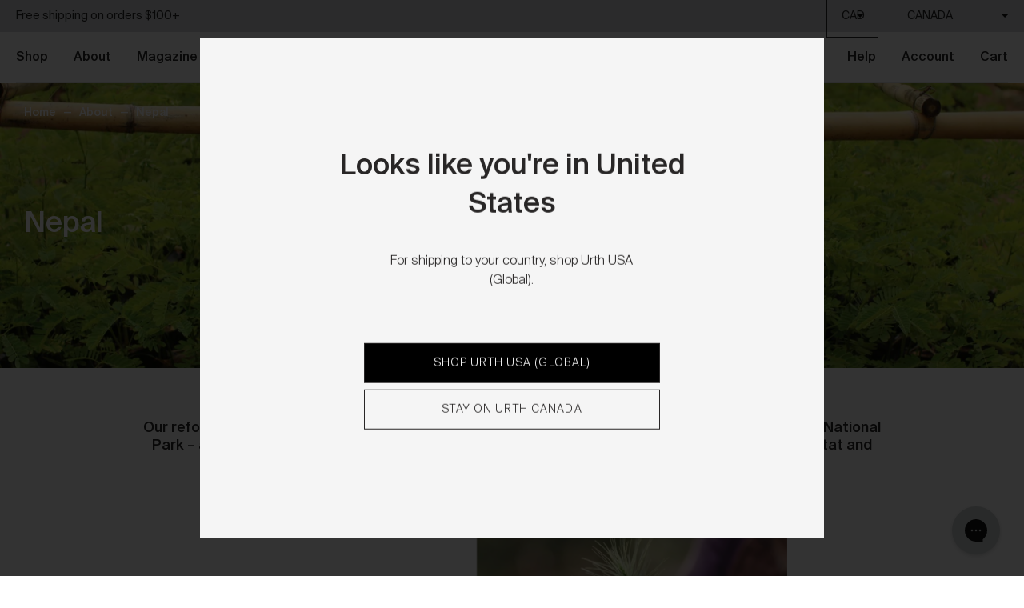

--- FILE ---
content_type: text/html; charset=utf-8
request_url: https://ca.urth.co/pages/nepal
body_size: 40713
content:






<!DOCTYPE HTML>
<!--[if IE 9]> <html class="is-ie9 js-unavailable supports-no-cookies" lang="en"> <![endif]-->
<!--[if (gt IE 9)|!(IE)]><!--><html class="js-unavailable supports-no-cookies" lang="en"> <!--<![endif]-->
<head><!-- UET -->
  <script>(function(w,d,t,r,u){var f,n,i;w[u]=w[u]||[],f=function(){var o={ti:"26029639"};o.q=w[u],w[u]=new UET(o),w[u].push("pageLoad")},n=d.createElement(t),n.src=r,n.async=1,n.onload=n.onreadystatechange=function(){var s=this.readyState;s&&s!=="loaded"&&s!=="complete"||(f(),n.onload=n.onreadystatechange=null)},i=d.getElementsByTagName(t)[0],i.parentNode.insertBefore(n,i)})(window,document,"script","//bat.bing.com/bat.js","uetq");</script>
  <!-- End UET --><!--

  Copyright 2026 Process Creative

    Visit Us:
        Web - http://processcreative.com.au
  Instagram - http://instagram.com/process_creative
    Shopify - https://experts.shopify.com/process

-->
<meta charset="utf-8" />
<meta http-equiv="X-UA-Compatible" content="IE=edge" />
<meta name="viewport" content="width=device-width, initial-scale=1.0, maximum-scale=1.0, user-scalable=no, interactive-widget=resizes-content" />
<link rel="canonical" href="https://ca.urth.co/pages/nepal" /><link rel="alternate" hreflang="en-au" href="https://au.urth.co/pages/nepal" />
<link rel="alternate" hreflang="en-ca" href="https://ca.urth.co/pages/nepal" />
<link rel="alternate" hreflang="en-gb" href="https://uk.urth.co/pages/nepal" />
<link rel="alternate" hreflang="de-de" href="https://eu.urth.co/pages/nepal" />
<link rel="alternate" hreflang="it-it" href="https://eu.urth.co/pages/nepal" />
<link rel="alternate" hreflang="fr-fr" href="https://eu.urth.co/pages/nepal" />
<link rel="alternate" hreflang="es-es" href="https://eu.urth.co/pages/nepal" />
<link rel="alternate" hreflang="en-us" href="https://urth.co/pages/nepal" />
<link rel="alternate" hreflang="x-default" href="https://urth.co/pages/nepal" /><title>Nepal Reforestation Project | Tree Planting Nepal
  
  
  
    | Urth Canada</title><meta name="description" content="Every Urth product plants 5 trees in areas affected by deforestation like Nepal. Learn about our tree planting project in Nepal." /><meta property="og:site_name" content="Urth Canada">
<meta property="og:url" content="https://ca.urth.co/pages/nepal">
<meta property="og:title" content="Nepal Reforestation Project | Tree Planting Nepal">
<meta property="og:type" content="website">
<meta property="og:description" content="Every Urth product plants 5 trees in areas affected by deforestation like Nepal. Learn about our tree planting project in Nepal.">


<meta name="twitter:site" content="@">
<meta name="twitter:card" content="summary_large_image">
<meta name="twitter:title" content="Nepal Reforestation Project | Tree Planting Nepal">
<meta name="twitter:description" content="Every Urth product plants 5 trees in areas affected by deforestation like Nepal. Learn about our tree planting project in Nepal.">
<meta name="google-site-verification" content="yOpo_4FKEuaQVE-XiqEe9FiyfBwpEqQDyo1XN1Tztws" /><link rel="shortcut icon" href="//ca.urth.co/cdn/shop/files/favicon_32x32.png?v=1614284669" type="image/png" /><link href="//ca.urth.co/cdn/shop/t/87/assets/fonts.css?v=19103222739107922871768187346" rel="stylesheet" type="text/css" media="all" /><link rel="stylesheet" href="//ca.urth.co/cdn/shop/t/87/assets/layout.theme.css?v=138783745270646089401765062901" type="text/css">
<link rel="stylesheet" href="//ca.urth.co/cdn/shop/t/87/assets/templates.page.css?v=47834345768245276821764994028" type="text/css">
<style>
  :root {
  }
</style>
<script src="/services/javascripts/currencies.js" type="text/javascript"></script><script src="https://cdnjs.cloudflare.com/ajax/libs/jquery/3.3.1/jquery.min.js"></script><script type="text/javascript">
  /*  */
  document.documentElement.className = document.documentElement.className.replace('js-unavailable', 'js-available');


  /*  */
  window.Asset = "\/\/ca.urth.co\/cdn\/shop\/t\/87\/assets\/layout.theme.js?v=175958058165127972061764993987";

  window.Cart = window.Cart || {};
  window.Cart.data = window.Cart.data || {"note":null,"attributes":{},"original_total_price":0,"total_price":0,"total_discount":0,"total_weight":0.0,"item_count":0,"items":[],"requires_shipping":false,"currency":"CAD","items_subtotal_price":0,"cart_level_discount_applications":[],"checkout_charge_amount":0};

  window.Currency = window.Currency || {};
  window.Currency.currency = "CAD";
  window.Currency.format = "${{amount}}";
  window.Currency.convertedFormat = null;

  window.Customer =null;

  window.Language = window.Language || {};
  window.Language.strings = window.Language.strings || {};

  /**/
  window.TreeData = window.TreeData || {};
  window.TreeData.count = 7000000;
  window.TreeData.date = "2024-05-01 00:00:00";
  window.TreeData.increment = 5;

  window.routes = {
    cart_add_url: '/cart/add',
    cart_change_url: '/cart/change',
    cart_update_url: '/cart/update',
    cart_url: '/cart',
    predictive_search_url: '/search/suggest',
  };

</script>

<script type="text/javascript" data-language-strings>
  window.Language.strings = window.Language.strings || {};window.Language.strings["collections.filters.type_title"] = "Type";window.Language.strings["collections.filters.color_title"] = "Colour";window.Language.strings["collections.filters.size_title"] = "Size";window.Language.strings["collections.filters.grade_title"] = "Range";window.Language.strings["collections.filters.camera_type_title"] = "Camera Type";window.Language.strings["collections.filters.lens_mount_title"] = "Lens Mount";window.Language.strings["collections.filters.camera_mount_title"] = "Camera Mount";window.Language.strings["collections.filters.system_title"] = "System";window.Language.strings["collections.filters.subject_title"] = "Subject";window.Language.strings["collections.filters.artist_title"] = "Artist";window.Language.strings["collections.filters.price_title"] = "Price";window.Language.strings["collections.filters.sort_label"] = "Sort by";window.Language.strings["collections.filters.clear_filters"] = "Clear";window.Language.strings["customer.addresses.delete_confirm"] = "Are you sure you wish to delete this address?";window.Language.strings["products.product.add_to_cart"] = "ADD TO CART";window.Language.strings["products.product.add_to_cart_short"] = "Add";window.Language.strings["products.product.add"] = "add";window.Language.strings["products.product.added_to_cart"] = "Added to cart";window.Language.strings["products.product.all_in_cart"] = "All in cart";window.Language.strings["products.product.cart_pending"] = "Adding to cart";window.Language.strings["products.product.from"] = "From";window.Language.strings["products.product.out_of_stock"] = "Out of Stock";window.Language.strings["products.product.sold_out"] = "SOLD OUT";window.Language.strings["products.product.plant_trees"] = "Plant 1 tree";window.Language.strings["products.art.added_to_cart"] = "Added to cart";window.Language.strings["products.art.vendor_separator"] = "by";window.Language.strings["products.art.edition_separator"] = "\/";window.Language.strings["products.art.nft_included_badge"] = "Limited Edition";window.Language.strings["products.product.related_product_option_prefix"] = "Choose";window.Language.strings["products.product.compare"] = "Compare";window.Language.strings["loyalty.interface.approved_label"] = "APPROVED";window.Language.strings["loyalty.interface.activity_label"] = "Activity";window.Language.strings["loyalty.interface.point_name"] = "tree";window.Language.strings["loyalty.interface.points_name"] = "trees";window.Language.strings["general.trees_form.tree_code"] = "Enter your tree code";window.Language.strings["general.trees_form.add_codes"] = "Add more codes";window.Language.strings["general.trees_form.errors_no_codes"] = "Please enter at least one code";window.Language.strings["general.search.view_all"] = "View all relevant products";window.Language.strings["general.search.no_results"] = "There were no results matching";window.Language.strings["general.media_lightbox.close"] = "Close";window.Language.strings["products.back_in_stock.email"] = "Your email address";window.Language.strings["products.back_in_stock.button"] = "Subscribe";window.Language.strings["products.back_in_stock.title"] = "Notify when available";window.Language.strings["products.back_in_stock.success"] = "We will notify you when it\u0026apos;s here!";window.Language.strings["products.back_in_stock.error"] = "Something went wrong";</script>
<script type="text/javascript" src="//ca.urth.co/cdn/shop/t/87/assets/layout.theme.js?v=175958058165127972061764993987" defer="defer"></script>
<script type="text/javascript" src="//ca.urth.co/cdn/shop/t/87/assets/templates.page.js?v=158521764948213806611764994028" defer="defer"></script><meta name="theme-color" content="#FBFAF4" /><script>
  !function(t,n){function o(n){var o=t.getElementsByTagName("script")[0],i=t.createElement("script");i.src=n,i.crossOrigin="",o.parentNode.insertBefore(i,o)}if(!n.isLoyaltyLion){window.loyaltylion=n,void 0===window.lion&&(window.lion=n),n.version=2,n.isLoyaltyLion=!0;var i=new Date,e=i.getFullYear().toString()+i.getMonth().toString()+i.getDate().toString();o("https://sdk.loyaltylion.net/static/2/loader.js?t="+e);var r=!1;n.init=function(t){if(r)throw new Error("Cannot call lion.init more than once");r=!0;var a=n._token=t.token;if(!a)throw new Error("Token must be supplied to lion.init");for(var l=[],s="_push configure bootstrap shutdown on removeListener authenticateCustomer".split(" "),c=0;c<s.length;c+=1)!function(t,n){t[n]=function(){l.push([n,Array.prototype.slice.call(arguments,0)])}}(n,s[c]);o("https://sdk.loyaltylion.net/sdk/start/"+a+".js?t="+e+i.getHours().toString()),n._initData=t,n._buffer=l}}}(document,window.loyaltylion||[]);

  
    
      loyaltylion.init({ token: "3eccd4c75e9740bfebbc241bd8a00660" });
    

    loyaltylion.configure({
        disableBundledCSS: true,
        disableBundledFonts: true
      })
  
</script><link href="https://d3hw6dc1ow8pp2.cloudfront.net/styles/main.min.css" rel="stylesheet" type="text/css">
<style type="text/css">
.okeReviews .okeReviews-reviewsWidget-header-controls-writeReview {
        display: inline-block;
    }
    .okeReviews .okeReviews-reviewsWidget.is-okeReviews-empty {
        display: block;
    }
</style>
<script type="application/json" id="oke-reviews-settings">
{"analyticsSettings":{"provider":"ua"},"disableInitialReviewsFetchOnProducts":false,"filtersEnabled":false,"initialReviewDisplayCount":4,"locale":"en","localeAndVariant":{"code":"en"},"omitMicrodata":true,"reviewSortOrder":"media","subscriberId":"153b94d9-b023-4c3f-b836-2103dfa08017","widgetTemplateId":"default","starRatingColor":"#000000","recorderPlus":true,"recorderQandaPlus":true}
</script>
<link rel="stylesheet" type="text/css" href="https://dov7r31oq5dkj.cloudfront.net/9e0f1fc6-5b38-40b3-87ca-fff76db3c26b/widget-style-customisations.css?v=2821b791-1e15-4892-b70c-ab6f228061f5"><script> 
  !function(){var o=window.tdl=window.tdl||[];if(o.invoked)window.console&&console.error&&console.error("Tune snippet has been included more than once.");else{o.invoked=!0,o.methods=["init","identify","convert"],o.factory=function(n){return function(){var e=Array.prototype.slice.call(arguments);return e.unshift(n),o.push(e),o}};for(var e=0;e<o.methods.length;e++){var n=o.methods[e];o[n]=o.factory(n)}o.init=function(e){var n=document.createElement("script");n.type="text/javascript",n.async=!0,n.src="https://js.go2sdk.com/v2/tune.js";var t=document.getElementsByTagName("script")[0];t.parentNode.insertBefore(n,t),o.domain=e}}}();
  tdl.init("https://aspireiq.go2cloud.org") 
  tdl.identify() 
</script>

<style type="text/css">
  .is-refresh .o-product-thumbnail__badge {
    display: block;
  }
</style><script>window.performance && window.performance.mark && window.performance.mark('shopify.content_for_header.start');</script><meta name="facebook-domain-verification" content="oq0qqnq07cltt1dmbz0140xq7pdw2x">
<meta id="shopify-digital-wallet" name="shopify-digital-wallet" content="/44730843300/digital_wallets/dialog">
<meta name="shopify-checkout-api-token" content="4e02c618d08849ba7b833a66d1c0b009">
<meta id="in-context-paypal-metadata" data-shop-id="44730843300" data-venmo-supported="false" data-environment="production" data-locale="en_US" data-paypal-v4="true" data-currency="CAD">
<script async="async" src="/checkouts/internal/preloads.js?locale=en-CA"></script>
<script id="shopify-features" type="application/json">{"accessToken":"4e02c618d08849ba7b833a66d1c0b009","betas":["rich-media-storefront-analytics"],"domain":"ca.urth.co","predictiveSearch":true,"shopId":44730843300,"locale":"en"}</script>
<script>var Shopify = Shopify || {};
Shopify.shop = "gobe-ca.myshopify.com";
Shopify.locale = "en";
Shopify.currency = {"active":"CAD","rate":"1.0"};
Shopify.country = "CA";
Shopify.theme = {"name":"Urth Production 07122025","id":183953916269,"schema_name":"URTH Custom Theme","schema_version":"1.0.0","theme_store_id":null,"role":"main"};
Shopify.theme.handle = "null";
Shopify.theme.style = {"id":null,"handle":null};
Shopify.cdnHost = "ca.urth.co/cdn";
Shopify.routes = Shopify.routes || {};
Shopify.routes.root = "/";</script>
<script type="module">!function(o){(o.Shopify=o.Shopify||{}).modules=!0}(window);</script>
<script>!function(o){function n(){var o=[];function n(){o.push(Array.prototype.slice.apply(arguments))}return n.q=o,n}var t=o.Shopify=o.Shopify||{};t.loadFeatures=n(),t.autoloadFeatures=n()}(window);</script>
<script id="shop-js-analytics" type="application/json">{"pageType":"page"}</script>
<script defer="defer" async type="module" src="//ca.urth.co/cdn/shopifycloud/shop-js/modules/v2/client.init-shop-cart-sync_IZsNAliE.en.esm.js"></script>
<script defer="defer" async type="module" src="//ca.urth.co/cdn/shopifycloud/shop-js/modules/v2/chunk.common_0OUaOowp.esm.js"></script>
<script type="module">
  await import("//ca.urth.co/cdn/shopifycloud/shop-js/modules/v2/client.init-shop-cart-sync_IZsNAliE.en.esm.js");
await import("//ca.urth.co/cdn/shopifycloud/shop-js/modules/v2/chunk.common_0OUaOowp.esm.js");

  window.Shopify.SignInWithShop?.initShopCartSync?.({"fedCMEnabled":true,"windoidEnabled":true});

</script>
<script>(function() {
  var isLoaded = false;
  function asyncLoad() {
    if (isLoaded) return;
    isLoaded = true;
    var urls = ["https:\/\/d3hw6dc1ow8pp2.cloudfront.net\/reviewsWidget.min.js?shop=gobe-ca.myshopify.com","\/\/loader.wisepops.com\/get-loader.js?v=1\u0026site=hx7w3FzhYn\u0026shop=gobe-ca.myshopify.com","https:\/\/schemaplusfiles.s3.amazonaws.com\/loader.min.js?shop=gobe-ca.myshopify.com","\/\/social-login.oxiapps.com\/api\/init?vt=928355\u0026shop=gobe-ca.myshopify.com","https:\/\/config.gorgias.chat\/bundle-loader\/01GYCCEB0H06KV222B8P3A7D8V?source=shopify1click\u0026shop=gobe-ca.myshopify.com","https:\/\/cdn.roseperl.com\/storelocator-prod\/stockist-form\/gobe-ca-1750216513.js?shop=gobe-ca.myshopify.com","https:\/\/cdn.9gtb.com\/loader.js?g_cvt_id=af271809-299d-44f4-a9c6-ea870169fcf6\u0026shop=gobe-ca.myshopify.com","https:\/\/cdn.roseperl.com\/storelocator-prod\/setting\/gobe-ca-1765076946.js?shop=gobe-ca.myshopify.com","https:\/\/cdn.roseperl.com\/storelocator-prod\/wtb\/gobe-ca-1765076947.js?shop=gobe-ca.myshopify.com"];
    for (var i = 0; i < urls.length; i++) {
      var s = document.createElement('script');
      s.type = 'text/javascript';
      s.async = true;
      s.src = urls[i];
      var x = document.getElementsByTagName('script')[0];
      x.parentNode.insertBefore(s, x);
    }
  };
  if(window.attachEvent) {
    window.attachEvent('onload', asyncLoad);
  } else {
    window.addEventListener('load', asyncLoad, false);
  }
})();</script>
<script id="__st">var __st={"a":44730843300,"offset":-18000,"reqid":"d764e50b-a2ea-4ef9-aa02-f41f53be271e-1768384691","pageurl":"ca.urth.co\/pages\/nepal","s":"pages-64041320612","u":"a5ab770ae377","p":"page","rtyp":"page","rid":64041320612};</script>
<script>window.ShopifyPaypalV4VisibilityTracking = true;</script>
<script id="captcha-bootstrap">!function(){'use strict';const t='contact',e='account',n='new_comment',o=[[t,t],['blogs',n],['comments',n],[t,'customer']],c=[[e,'customer_login'],[e,'guest_login'],[e,'recover_customer_password'],[e,'create_customer']],r=t=>t.map((([t,e])=>`form[action*='/${t}']:not([data-nocaptcha='true']) input[name='form_type'][value='${e}']`)).join(','),a=t=>()=>t?[...document.querySelectorAll(t)].map((t=>t.form)):[];function s(){const t=[...o],e=r(t);return a(e)}const i='password',u='form_key',d=['recaptcha-v3-token','g-recaptcha-response','h-captcha-response',i],f=()=>{try{return window.sessionStorage}catch{return}},m='__shopify_v',_=t=>t.elements[u];function p(t,e,n=!1){try{const o=window.sessionStorage,c=JSON.parse(o.getItem(e)),{data:r}=function(t){const{data:e,action:n}=t;return t[m]||n?{data:e,action:n}:{data:t,action:n}}(c);for(const[e,n]of Object.entries(r))t.elements[e]&&(t.elements[e].value=n);n&&o.removeItem(e)}catch(o){console.error('form repopulation failed',{error:o})}}const l='form_type',E='cptcha';function T(t){t.dataset[E]=!0}const w=window,h=w.document,L='Shopify',v='ce_forms',y='captcha';let A=!1;((t,e)=>{const n=(g='f06e6c50-85a8-45c8-87d0-21a2b65856fe',I='https://cdn.shopify.com/shopifycloud/storefront-forms-hcaptcha/ce_storefront_forms_captcha_hcaptcha.v1.5.2.iife.js',D={infoText:'Protected by hCaptcha',privacyText:'Privacy',termsText:'Terms'},(t,e,n)=>{const o=w[L][v],c=o.bindForm;if(c)return c(t,g,e,D).then(n);var r;o.q.push([[t,g,e,D],n]),r=I,A||(h.body.append(Object.assign(h.createElement('script'),{id:'captcha-provider',async:!0,src:r})),A=!0)});var g,I,D;w[L]=w[L]||{},w[L][v]=w[L][v]||{},w[L][v].q=[],w[L][y]=w[L][y]||{},w[L][y].protect=function(t,e){n(t,void 0,e),T(t)},Object.freeze(w[L][y]),function(t,e,n,w,h,L){const[v,y,A,g]=function(t,e,n){const i=e?o:[],u=t?c:[],d=[...i,...u],f=r(d),m=r(i),_=r(d.filter((([t,e])=>n.includes(e))));return[a(f),a(m),a(_),s()]}(w,h,L),I=t=>{const e=t.target;return e instanceof HTMLFormElement?e:e&&e.form},D=t=>v().includes(t);t.addEventListener('submit',(t=>{const e=I(t);if(!e)return;const n=D(e)&&!e.dataset.hcaptchaBound&&!e.dataset.recaptchaBound,o=_(e),c=g().includes(e)&&(!o||!o.value);(n||c)&&t.preventDefault(),c&&!n&&(function(t){try{if(!f())return;!function(t){const e=f();if(!e)return;const n=_(t);if(!n)return;const o=n.value;o&&e.removeItem(o)}(t);const e=Array.from(Array(32),(()=>Math.random().toString(36)[2])).join('');!function(t,e){_(t)||t.append(Object.assign(document.createElement('input'),{type:'hidden',name:u})),t.elements[u].value=e}(t,e),function(t,e){const n=f();if(!n)return;const o=[...t.querySelectorAll(`input[type='${i}']`)].map((({name:t})=>t)),c=[...d,...o],r={};for(const[a,s]of new FormData(t).entries())c.includes(a)||(r[a]=s);n.setItem(e,JSON.stringify({[m]:1,action:t.action,data:r}))}(t,e)}catch(e){console.error('failed to persist form',e)}}(e),e.submit())}));const S=(t,e)=>{t&&!t.dataset[E]&&(n(t,e.some((e=>e===t))),T(t))};for(const o of['focusin','change'])t.addEventListener(o,(t=>{const e=I(t);D(e)&&S(e,y())}));const B=e.get('form_key'),M=e.get(l),P=B&&M;t.addEventListener('DOMContentLoaded',(()=>{const t=y();if(P)for(const e of t)e.elements[l].value===M&&p(e,B);[...new Set([...A(),...v().filter((t=>'true'===t.dataset.shopifyCaptcha))])].forEach((e=>S(e,t)))}))}(h,new URLSearchParams(w.location.search),n,t,e,['guest_login'])})(!0,!0)}();</script>
<script integrity="sha256-4kQ18oKyAcykRKYeNunJcIwy7WH5gtpwJnB7kiuLZ1E=" data-source-attribution="shopify.loadfeatures" defer="defer" src="//ca.urth.co/cdn/shopifycloud/storefront/assets/storefront/load_feature-a0a9edcb.js" crossorigin="anonymous"></script>
<script data-source-attribution="shopify.dynamic_checkout.dynamic.init">var Shopify=Shopify||{};Shopify.PaymentButton=Shopify.PaymentButton||{isStorefrontPortableWallets:!0,init:function(){window.Shopify.PaymentButton.init=function(){};var t=document.createElement("script");t.src="https://ca.urth.co/cdn/shopifycloud/portable-wallets/latest/portable-wallets.en.js",t.type="module",document.head.appendChild(t)}};
</script>
<script data-source-attribution="shopify.dynamic_checkout.buyer_consent">
  function portableWalletsHideBuyerConsent(e){var t=document.getElementById("shopify-buyer-consent"),n=document.getElementById("shopify-subscription-policy-button");t&&n&&(t.classList.add("hidden"),t.setAttribute("aria-hidden","true"),n.removeEventListener("click",e))}function portableWalletsShowBuyerConsent(e){var t=document.getElementById("shopify-buyer-consent"),n=document.getElementById("shopify-subscription-policy-button");t&&n&&(t.classList.remove("hidden"),t.removeAttribute("aria-hidden"),n.addEventListener("click",e))}window.Shopify?.PaymentButton&&(window.Shopify.PaymentButton.hideBuyerConsent=portableWalletsHideBuyerConsent,window.Shopify.PaymentButton.showBuyerConsent=portableWalletsShowBuyerConsent);
</script>
<script data-source-attribution="shopify.dynamic_checkout.cart.bootstrap">document.addEventListener("DOMContentLoaded",(function(){function t(){return document.querySelector("shopify-accelerated-checkout-cart, shopify-accelerated-checkout")}if(t())Shopify.PaymentButton.init();else{new MutationObserver((function(e,n){t()&&(Shopify.PaymentButton.init(),n.disconnect())})).observe(document.body,{childList:!0,subtree:!0})}}));
</script>
<link id="shopify-accelerated-checkout-styles" rel="stylesheet" media="screen" href="https://ca.urth.co/cdn/shopifycloud/portable-wallets/latest/accelerated-checkout-backwards-compat.css" crossorigin="anonymous">
<style id="shopify-accelerated-checkout-cart">
        #shopify-buyer-consent {
  margin-top: 1em;
  display: inline-block;
  width: 100%;
}

#shopify-buyer-consent.hidden {
  display: none;
}

#shopify-subscription-policy-button {
  background: none;
  border: none;
  padding: 0;
  text-decoration: underline;
  font-size: inherit;
  cursor: pointer;
}

#shopify-subscription-policy-button::before {
  box-shadow: none;
}

      </style>

<script>window.performance && window.performance.mark && window.performance.mark('shopify.content_for_header.end');</script><script src="https://schemaplus-cdn.s3.amazonaws.com/loader-bbd4dda71273cf3560b7114b1fb2ff83-gobe-ca.min.js" async></script><script>
    
    
    
    
    var gsf_conversion_data = {page_type : '', event : '', data : {shop_currency : "CAD"}};
    
</script>
  <!-- "snippets/shogun-head.liquid" was not rendered, the associated app was uninstalled --><!-- BEGIN app block: shopify://apps/klaviyo-email-marketing-sms/blocks/klaviyo-onsite-embed/2632fe16-c075-4321-a88b-50b567f42507 -->












  <script async src="https://static.klaviyo.com/onsite/js/KQzKK3/klaviyo.js?company_id=KQzKK3"></script>
  <script>!function(){if(!window.klaviyo){window._klOnsite=window._klOnsite||[];try{window.klaviyo=new Proxy({},{get:function(n,i){return"push"===i?function(){var n;(n=window._klOnsite).push.apply(n,arguments)}:function(){for(var n=arguments.length,o=new Array(n),w=0;w<n;w++)o[w]=arguments[w];var t="function"==typeof o[o.length-1]?o.pop():void 0,e=new Promise((function(n){window._klOnsite.push([i].concat(o,[function(i){t&&t(i),n(i)}]))}));return e}}})}catch(n){window.klaviyo=window.klaviyo||[],window.klaviyo.push=function(){var n;(n=window._klOnsite).push.apply(n,arguments)}}}}();</script>

  




  <script>
    window.klaviyoReviewsProductDesignMode = false
  </script>







<!-- END app block --><!-- BEGIN app block: shopify://apps/eg-auto-add-to-cart/blocks/app-embed/0f7d4f74-1e89-4820-aec4-6564d7e535d2 -->










  
    <script
      async
      type="text/javascript"
      src="https://cdn.506.io/eg/script.js?shop=gobe-ca.myshopify.com&v=7"
    ></script>
  



  <meta id="easygift-shop" itemid="c2hvcF8kXzE3NjgzODQ2OTE=" content="{&quot;isInstalled&quot;:true,&quot;installedOn&quot;:&quot;2025-11-03T23:14:42.945Z&quot;,&quot;appVersion&quot;:&quot;3.0&quot;,&quot;subscriptionName&quot;:&quot;Standard&quot;,&quot;cartAnalytics&quot;:true,&quot;freeTrialEndsOn&quot;:null,&quot;settings&quot;:{&quot;reminderBannerStyle&quot;:{&quot;position&quot;:{&quot;horizontal&quot;:&quot;right&quot;,&quot;vertical&quot;:&quot;bottom&quot;},&quot;primaryColor&quot;:&quot;#1D1E1E&quot;,&quot;cssStyles&quot;:&quot;&quot;,&quot;headerText&quot;:&quot;Click here to reopen missed deals&quot;,&quot;subHeaderText&quot;:null,&quot;showImage&quot;:false,&quot;imageUrl&quot;:&quot;https:\/\/cdn.506.io\/eg\/eg_notification_default_512x512.png&quot;,&quot;displayAfter&quot;:5,&quot;closingMode&quot;:&quot;doNotAutoClose&quot;,&quot;selfcloseAfter&quot;:5,&quot;reshowBannerAfter&quot;:&quot;everyNewSession&quot;},&quot;addedItemIdentifier&quot;:&quot;_Gifted&quot;,&quot;ignoreOtherAppLineItems&quot;:null,&quot;customVariantsInfoLifetimeMins&quot;:1440,&quot;redirectPath&quot;:null,&quot;ignoreNonStandardCartRequests&quot;:false,&quot;bannerStyle&quot;:{&quot;position&quot;:{&quot;horizontal&quot;:&quot;right&quot;,&quot;vertical&quot;:&quot;bottom&quot;},&quot;primaryColor&quot;:&quot;#1D1E1E&quot;,&quot;cssStyles&quot;:&quot;&quot;},&quot;themePresetId&quot;:&quot;0&quot;,&quot;notificationStyle&quot;:{&quot;position&quot;:{&quot;horizontal&quot;:&quot;right&quot;,&quot;vertical&quot;:&quot;bottom&quot;},&quot;primaryColor&quot;:&quot;#1D1E1E&quot;,&quot;duration&quot;:&quot;3.0&quot;,&quot;cssStyles&quot;:&quot;#aca-notifications-wrapper {\n  display: block;\n  right: 0;\n  bottom: 0;\n  position: fixed;\n  z-index: 99999999;\n  max-height: 100%;\n  overflow: auto;\n}\n.aca-notification-container {\n  display: flex;\n  flex-direction: row;\n  text-align: left;\n  font-size: 16px;\n  margin: 12px;\n  padding: 8px;\n  background-color: #FFFFFF;\n  width: fit-content;\n  box-shadow: rgb(170 170 170) 0px 0px 5px;\n  border-radius: 8px;\n  opacity: 0;\n  transition: opacity 0.4s ease-in-out;\n}\n.aca-notification-container .aca-notification-image {\n  display: flex;\n  align-items: center;\n  justify-content: center;\n  min-height: 60px;\n  min-width: 60px;\n  height: 60px;\n  width: 60px;\n  background-color: #FFFFFF;\n  margin: 8px;\n}\n.aca-notification-image img {\n  display: block;\n  max-width: 100%;\n  max-height: 100%;\n  width: auto;\n  height: auto;\n  border-radius: 6px;\n  box-shadow: rgba(99, 115, 129, 0.29) 0px 0px 4px 1px;\n}\n.aca-notification-container .aca-notification-text {\n  flex-grow: 1;\n  margin: 8px;\n  max-width: 260px;\n}\n.aca-notification-heading {\n  font-size: 24px;\n  margin: 0 0 0.3em 0;\n  line-height: normal;\n  word-break: break-word;\n  line-height: 1.2;\n  max-height: 3.6em;\n  overflow: hidden;\n  color: #1D1E1E;\n}\n.aca-notification-subheading {\n  font-size: 18px;\n  margin: 0;\n  line-height: normal;\n  word-break: break-word;\n  line-height: 1.4;\n  max-height: 5.6em;\n  overflow: hidden;\n  color: #1D1E1E;\n}\n@media screen and (max-width: 450px) {\n  #aca-notifications-wrapper {\n    left: null;\n right: null;\n  }\n  .aca-notification-container {\n    width: auto;\n display: block;\n flex-wrap: wrap;\n }\n.aca-notification-container .aca-notification-text {\n    max-width: none;\n  }\n}&quot;,&quot;hasCustomizations&quot;:false},&quot;fetchCartData&quot;:false,&quot;useLocalStorage&quot;:{&quot;enabled&quot;:false,&quot;expiryMinutes&quot;:null},&quot;popupStyle&quot;:{&quot;primaryColor&quot;:&quot;#121212&quot;,&quot;secondaryColor&quot;:&quot;#1D1E1E&quot;,&quot;cssStyles&quot;:&quot;#aca-modal {\n  position: fixed;\n  left: 0;\n  top: 0;\n  width: 100%;\n  height: 100%;\n  background: rgba(0, 0, 0, 0.5);\n  z-index: 99999999;\n  overflow-x: hidden;\n  overflow-y: auto;\n  display: block;\n}\n#aca-modal-wrapper {\n  display: flex;\n  align-items: center;\n  width: 80%;\n  height: auto;\n  max-width: 1000px;\n  min-height: calc(100% - 60px);\n  margin: 30px auto;\n}\n#aca-modal-container {\n  position: relative;\n  display: flex;\n  flex-direction: column;\n  align-items: center;\n  justify-content: center;\n  box-shadow: 0 0 1.5rem rgba(17, 17, 17, 0.7);\n  width: 100%;\n  padding: 20px;\n  background-color: #FFFFFF;\n}\n#aca-close-icon-container {\n  position: absolute;\n  top: 12px;\n  right: 12px;\n  width: 25px;\n  display: none;\n  cursor: pointer;\n}\n#aca-close-icon {\n  stroke: #333333;\n}\n#aca-modal-custom-image-container {\n  background-color: #FFFFFF;\n  margin: 0.5em 0;\n}\n#aca-modal-custom-image-container img {\n  display: block;\n  min-width: 60px;\n  min-height: 60px;\n  max-width: 200px;\n  max-height: 200px;\n  width: auto;\n  height: auto;\n}\n#aca-modal-headline {\n  text-align: center;\n  text-transform: none;\n  letter-spacing: normal;\n  margin: 0.5em 0;\n  font-size: 30px;\n  color: #1D1E1E;\n}\n#aca-modal-subheadline {\n  text-align: center;\n  font-weight: normal;\n  margin: 0 0 0.5em 0;\n  font-size: 20px;\n  color: #1D1E1E;\n}\n#aca-products-container {\n  display: flex;\n  align-items: flex-start;\n  justify-content: center;\n  flex-wrap: wrap;\n  width: 85%;\n}\n#aca-products-container .aca-product {\n  text-align: center;\n  margin: 30px;\n  width: 200px;\n}\n.aca-product-image {\n  display: flex;\n  align-items: center;\n  justify-content: center;\n  width: 100%;\n  height: 200px;\n  background-color: #FFFFFF;\n  margin-bottom: 1em;\n}\n.aca-product-image img {\n  display: block;\n  max-width: 100%;\n  max-height: 100%;\n  width: auto;\n  height: auto;\n}\n.aca-product-name, .aca-subscription-name {\n  color: #333333;\n  line-height: inherit;\n  word-break: break-word;\n  font-size: 16px;\n}\n.aca-product-variant-name {\n  margin-top: 1em;\n  color: #333333;\n  line-height: inherit;\n  word-break: break-word;\n  font-size: 16px;\n}\n.aca-product-price {\n  color: #333333;\n  line-height: inherit;\n  font-size: 16px;\n}\n.aca-subscription-label {\n  color: #333333;\n  line-height: inherit;\n  word-break: break-word;\n  font-weight: 600;\n  font-size: 16px;\n}\n.aca-product-dropdown {\n  position: relative;\n  display: flex;\n  align-items: center;\n  cursor: pointer;\n  width: 100%;\n  height: 42px;\n  background-color: #FFFFFF;\n  line-height: inherit;\n  margin-bottom: 1em;\n}\n.aca-product-dropdown .dropdown-icon {\n  position: absolute;\n  right: 8px;\n  height: 12px;\n  width: 12px;\n  fill: #E1E3E4;\n}\n.aca-product-dropdown select::before,\n.aca-product-dropdown select::after {\n  box-sizing: border-box;\n}\nselect.aca-product-dropdown::-ms-expand {\n  display: none;\n}\n.aca-product-dropdown select {\n  box-sizing: border-box;\n  background-color: transparent;\n  border: none;\n  margin: 0;\n  cursor: inherit;\n  line-height: inherit;\n  outline: none;\n  -moz-appearance: none;\n  -webkit-appearance: none;\n  appearance: none;\n  background-image: none;\n  border-top-left-radius: 0;\n  border-top-right-radius: 0;\n  border-bottom-right-radius: 0;\n  border-bottom-left-radius: 0;\n  z-index: 1;\n  width: 100%;\n  height: 100%;\n  cursor: pointer;\n  border: 1px solid #E1E3E4;\n  border-radius: 2px;\n  color: #333333;\n  padding: 0 30px 0 10px;\n  font-size: 15px;\n}\n.aca-product-button {\n  border: none;\n  cursor: pointer;\n  width: 100%;\n  min-height: 42px;\n  word-break: break-word;\n  padding: 8px 14px;\n  background-color: #121212;\n  text-transform: uppercase;\n  line-height: inherit;\n  border: 1px solid transparent;\n  border-radius: 2px;\n  font-size: 14px;\n  color: #FFFFFF;\n  font-weight: light;\n  letter-spacing: 1.039px;\n}\n.aca-product-button.aca-product-out-of-stock-button {\n  cursor: default;\n  border: 1px solid #121212;\n  background-color: #FFFFFF;\n  color: #121212;\n}\n.aca-button-loader {\n  display: block;\n  border: 3px solid transparent;\n  border-radius: 50%;\n  border-top: 3px solid #FFFFFF;\n  width: 20px;\n  height: 20px;\n  background: transparent;\n  margin: 0 auto;\n  -webkit-animation: aca-loader 0.5s linear infinite;\n  animation: aca-loader 0.5s linear infinite;\n}\n@-webkit-keyframes aca-loader {\n  0% {\n    -webkit-transform: rotate(0deg);\n  }\n  100% {\n    -webkit-transform: rotate(360deg);\n  }\n}\n@keyframes aca-loader {\n  0% {\n    transform: rotate(0deg);\n  }\n  100% {\n    transform: rotate(360deg);\n  }\n}\n.aca-button-tick {\n  display: block;\n  transform: rotate(45deg);\n  -webkit-transform: rotate(45deg);\n  height: 19px;\n  width: 9px;\n  margin: 0 auto;\n  border-bottom: 3px solid #FFFFFF;\n  border-right: 3px solid #FFFFFF;\n}\n.aca-button-cross \u003e svg {\n  width: 22px;\n  margin-bottom: -6px;\n}\n.aca-button-cross .button-cross-icon {\n  stroke: #FFFFFF;\n}\n#aca-bottom-close {\n  cursor: pointer;\n  text-align: center;\n  word-break: break-word;\n  color: #121212;\n  font-size: 16px;\n}\n@media screen and (min-width: 951px) and (max-width: 1200px) {\n   #aca-products-container {\n    width: 95%;\n    padding: 20px 0;\n  }\n  #aca-products-container .aca-product {\n    margin: 20px 3%;\n    padding: 0;\n  }\n}\n@media screen and (min-width: 951px) and (max-width: 1024px) {\n  #aca-products-container .aca-product {\n    margin: 20px 2%;\n  }\n}\n@media screen and (max-width: 950px) {\n  #aca-products-container {\n    width: 95%;\n    padding: 0;\n  }\n  #aca-products-container .aca-product {\n    width: 45%;\n    max-width: 200px;\n    margin: 2.5%;\n  }\n}\n@media screen and (min-width: 602px) and (max-width: 950px) {\n  #aca-products-container .aca-product {\n    margin: 4%;\n  }\n}\n@media screen and (max-width: 767px) {\n  #aca-modal-wrapper {\n    width: 90%;\n  }\n}\n@media screen and (max-width: 576px) {\n  #aca-modal-container {\n    padding: 23px 0 0;\n  }\n  #aca-close-icon-container {\n    display: block;\n  }\n  #aca-bottom-close {\n    margin: 10px;\n    font-size: 14px;\n  }\n  #aca-modal-headline {\n    margin: 10px 5%;\n    font-size: 20px;\n  }\n  #aca-modal-subheadline {\n    margin: 0 0 5px 0;\n    font-size: 16px;\n  }\n  .aca-product-image {\n    height: 100px;\n    margin: 0;\n  }\n  .aca-product-name, .aca-subscription-name, .aca-product-variant-name {\n    font-size: 12px;\n    margin: 5px 0;\n  }\n  .aca-product-dropdown select, .aca-product-button, .aca-subscription-label {\n    font-size: 12px;\n  }\n  .aca-product-dropdown {\n    height: 30px;\n    margin-bottom: 7px;\n  }\n  .aca-product-button {\n    min-height: 30px;\n    padding: 4px;\n    margin-bottom: 7px;\n  }\n  .aca-button-loader {\n    border: 2px solid transparent;\n    border-top: 2px solid #FFFFFF;\n    width: 12px;\n    height: 12px;\n  }\n  .aca-button-tick {\n    height: 12px;\n    width: 6px;\n    border-bottom: 2px solid #FFFFFF;\n    border-right: 2px solid #FFFFFF;\n  }\n  .aca-button-cross \u003e svg {\n    width: 15px;\n    margin-bottom: -4px;\n  }\n  .aca-button-cross .button-cross-icon {\n    stroke: #FFFFFF;\n  }\n}&quot;,&quot;hasCustomizations&quot;:true,&quot;addButtonText&quot;:&quot;ADD TO CART&quot;,&quot;dismissButtonText&quot;:&quot;Close&quot;,&quot;outOfStockButtonText&quot;:&quot;Out of Stock&quot;,&quot;imageUrl&quot;:null,&quot;showProductLink&quot;:false,&quot;subscriptionLabel&quot;:&quot;Subscription Plan&quot;},&quot;refreshAfterBannerClick&quot;:false,&quot;disableReapplyRules&quot;:false,&quot;disableReloadOnFailedAddition&quot;:false,&quot;autoReloadCartPage&quot;:false,&quot;ajaxRedirectPath&quot;:null,&quot;allowSimultaneousRequests&quot;:false,&quot;applyRulesOnCheckout&quot;:false,&quot;enableCartCtrlOverrides&quot;:true,&quot;scriptSettings&quot;:{&quot;branding&quot;:{&quot;removalRequestSent&quot;:null,&quot;show&quot;:false},&quot;productPageRedirection&quot;:{&quot;enabled&quot;:false,&quot;products&quot;:[],&quot;redirectionURL&quot;:&quot;\/&quot;},&quot;debugging&quot;:{&quot;enabledOn&quot;:null,&quot;enabled&quot;:false,&quot;stringifyObj&quot;:false},&quot;customCSS&quot;:null,&quot;decodePayload&quot;:false,&quot;delayUpdates&quot;:2000,&quot;hideAlertsOnFrontend&quot;:false,&quot;removeEGPropertyFromSplitActionLineItems&quot;:false,&quot;useFinalPrice&quot;:false,&quot;enableBuyNowInterceptions&quot;:false,&quot;fetchCartDataBeforeRequest&quot;:false,&quot;fetchProductInfoFromSavedDomain&quot;:false,&quot;hideGiftedPropertyText&quot;:false,&quot;removeProductsAddedFromExpiredRules&quot;:false}},&quot;translations&quot;:null,&quot;defaultLocale&quot;:&quot;en&quot;,&quot;shopDomain&quot;:&quot;ca.urth.co&quot;}">


<script defer>
  (async function() {
    try {

      const blockVersion = "v3"
      if (blockVersion != "v3") {
        return
      }

      let metaErrorFlag = false;
      if (metaErrorFlag) {
        return
      }

      // Parse metafields as JSON
      const metafields = {"easygift-rule-691be131ea5b4a0b87f51535":{"schedule":{"enabled":true,"starts":"2025-11-20T05:00:00Z","ends":"2025-12-04T04:30:00Z"},"trigger":{"productTags":{"targets":[],"collectionInfo":null,"sellingPlan":null},"type":"cartValue","minCartValue":200,"hasUpperCartValue":false,"upperCartValue":null,"products":[],"collections":[],"condition":null,"conditionMin":null,"conditionMax":null,"collectionSellingPlanType":null},"action":{"notification":{"enabled":false,"headerText":null,"subHeaderText":null,"showImage":false,"imageUrl":""},"discount":{"issue":null,"type":"app","id":"gid:\/\/shopify\/DiscountAutomaticNode\/1728551387501","title":"Urth Black Friday 2025","createdByEasyGift":true,"easygiftAppDiscount":true,"discountType":"percentage","value":100},"popupOptions":{"headline":null,"subHeadline":null,"showItemsPrice":false,"showVariantsSeparately":false,"popupDismissable":false,"imageUrl":null,"persistPopup":false,"rewardQuantity":1,"showDiscountedPrice":false,"hideOOSItems":false},"banner":{"enabled":false,"headerText":null,"subHeaderText":null,"showImage":false,"imageUrl":null,"displayAfter":"5","closingMode":"doNotAutoClose","selfcloseAfter":"5","reshowBannerAfter":"everyNewSession","redirectLink":null},"type":"addAutomatically","products":[{"name":"Lens Cleaning Kit - Default Title","variantId":"46163618136228","variantGid":"gid:\/\/shopify\/ProductVariant\/46163618136228","productGid":"gid:\/\/shopify\/Product\/8775817461924","quantity":1,"handle":"urth-optical-lens-cleaning-kit","price":"49.00"}],"limit":1,"preventProductRemoval":false,"addAvailableProducts":false},"targeting":{"link":{"destination":null,"data":null,"cookieLifetime":14},"additionalCriteria":{"geo":{"include":[],"exclude":[]},"type":null,"customerTags":[],"customerTagsExcluded":[],"customerId":[],"orderCount":null,"hasOrderCountMax":false,"orderCountMax":null,"totalSpent":null,"hasTotalSpentMax":false,"totalSpentMax":null},"type":"all"},"settings":{"worksInReverse":true,"runsOncePerSession":false,"preventAddedItemPurchase":false,"showReminderBanner":false},"_id":"691be131ea5b4a0b87f51535","name":"BFCM25","store":"673ddf3f061ab3443bd42d17","shop":"gobe-ca","active":true,"translations":null,"createdAt":"2025-11-18T03:00:01.219Z","updatedAt":"2025-11-18T03:34:38.419Z","__v":0}};

      // Process metafields in JavaScript
      let savedRulesArray = [];
      for (const [key, value] of Object.entries(metafields)) {
        if (value) {
          for (const prop in value) {
            // avoiding Object.Keys for performance gain -- no need to make an array of keys.
            savedRulesArray.push(value);
            break;
          }
        }
      }

      const metaTag = document.createElement('meta');
      metaTag.id = 'easygift-rules';
      metaTag.content = JSON.stringify(savedRulesArray);
      metaTag.setAttribute('itemid', 'cnVsZXNfJF8xNzY4Mzg0Njkx');

      document.head.appendChild(metaTag);
      } catch (err) {
        
      }
  })();
</script>


  <script
    type="text/javascript"
    defer
  >

    (function () {
      try {
        window.EG_INFO = window.EG_INFO || {};
        var shopInfo = {"isInstalled":true,"installedOn":"2025-11-03T23:14:42.945Z","appVersion":"3.0","subscriptionName":"Standard","cartAnalytics":true,"freeTrialEndsOn":null,"settings":{"reminderBannerStyle":{"position":{"horizontal":"right","vertical":"bottom"},"primaryColor":"#1D1E1E","cssStyles":"","headerText":"Click here to reopen missed deals","subHeaderText":null,"showImage":false,"imageUrl":"https:\/\/cdn.506.io\/eg\/eg_notification_default_512x512.png","displayAfter":5,"closingMode":"doNotAutoClose","selfcloseAfter":5,"reshowBannerAfter":"everyNewSession"},"addedItemIdentifier":"_Gifted","ignoreOtherAppLineItems":null,"customVariantsInfoLifetimeMins":1440,"redirectPath":null,"ignoreNonStandardCartRequests":false,"bannerStyle":{"position":{"horizontal":"right","vertical":"bottom"},"primaryColor":"#1D1E1E","cssStyles":""},"themePresetId":"0","notificationStyle":{"position":{"horizontal":"right","vertical":"bottom"},"primaryColor":"#1D1E1E","duration":"3.0","cssStyles":"#aca-notifications-wrapper {\n  display: block;\n  right: 0;\n  bottom: 0;\n  position: fixed;\n  z-index: 99999999;\n  max-height: 100%;\n  overflow: auto;\n}\n.aca-notification-container {\n  display: flex;\n  flex-direction: row;\n  text-align: left;\n  font-size: 16px;\n  margin: 12px;\n  padding: 8px;\n  background-color: #FFFFFF;\n  width: fit-content;\n  box-shadow: rgb(170 170 170) 0px 0px 5px;\n  border-radius: 8px;\n  opacity: 0;\n  transition: opacity 0.4s ease-in-out;\n}\n.aca-notification-container .aca-notification-image {\n  display: flex;\n  align-items: center;\n  justify-content: center;\n  min-height: 60px;\n  min-width: 60px;\n  height: 60px;\n  width: 60px;\n  background-color: #FFFFFF;\n  margin: 8px;\n}\n.aca-notification-image img {\n  display: block;\n  max-width: 100%;\n  max-height: 100%;\n  width: auto;\n  height: auto;\n  border-radius: 6px;\n  box-shadow: rgba(99, 115, 129, 0.29) 0px 0px 4px 1px;\n}\n.aca-notification-container .aca-notification-text {\n  flex-grow: 1;\n  margin: 8px;\n  max-width: 260px;\n}\n.aca-notification-heading {\n  font-size: 24px;\n  margin: 0 0 0.3em 0;\n  line-height: normal;\n  word-break: break-word;\n  line-height: 1.2;\n  max-height: 3.6em;\n  overflow: hidden;\n  color: #1D1E1E;\n}\n.aca-notification-subheading {\n  font-size: 18px;\n  margin: 0;\n  line-height: normal;\n  word-break: break-word;\n  line-height: 1.4;\n  max-height: 5.6em;\n  overflow: hidden;\n  color: #1D1E1E;\n}\n@media screen and (max-width: 450px) {\n  #aca-notifications-wrapper {\n    left: null;\n right: null;\n  }\n  .aca-notification-container {\n    width: auto;\n display: block;\n flex-wrap: wrap;\n }\n.aca-notification-container .aca-notification-text {\n    max-width: none;\n  }\n}","hasCustomizations":false},"fetchCartData":false,"useLocalStorage":{"enabled":false,"expiryMinutes":null},"popupStyle":{"primaryColor":"#121212","secondaryColor":"#1D1E1E","cssStyles":"#aca-modal {\n  position: fixed;\n  left: 0;\n  top: 0;\n  width: 100%;\n  height: 100%;\n  background: rgba(0, 0, 0, 0.5);\n  z-index: 99999999;\n  overflow-x: hidden;\n  overflow-y: auto;\n  display: block;\n}\n#aca-modal-wrapper {\n  display: flex;\n  align-items: center;\n  width: 80%;\n  height: auto;\n  max-width: 1000px;\n  min-height: calc(100% - 60px);\n  margin: 30px auto;\n}\n#aca-modal-container {\n  position: relative;\n  display: flex;\n  flex-direction: column;\n  align-items: center;\n  justify-content: center;\n  box-shadow: 0 0 1.5rem rgba(17, 17, 17, 0.7);\n  width: 100%;\n  padding: 20px;\n  background-color: #FFFFFF;\n}\n#aca-close-icon-container {\n  position: absolute;\n  top: 12px;\n  right: 12px;\n  width: 25px;\n  display: none;\n  cursor: pointer;\n}\n#aca-close-icon {\n  stroke: #333333;\n}\n#aca-modal-custom-image-container {\n  background-color: #FFFFFF;\n  margin: 0.5em 0;\n}\n#aca-modal-custom-image-container img {\n  display: block;\n  min-width: 60px;\n  min-height: 60px;\n  max-width: 200px;\n  max-height: 200px;\n  width: auto;\n  height: auto;\n}\n#aca-modal-headline {\n  text-align: center;\n  text-transform: none;\n  letter-spacing: normal;\n  margin: 0.5em 0;\n  font-size: 30px;\n  color: #1D1E1E;\n}\n#aca-modal-subheadline {\n  text-align: center;\n  font-weight: normal;\n  margin: 0 0 0.5em 0;\n  font-size: 20px;\n  color: #1D1E1E;\n}\n#aca-products-container {\n  display: flex;\n  align-items: flex-start;\n  justify-content: center;\n  flex-wrap: wrap;\n  width: 85%;\n}\n#aca-products-container .aca-product {\n  text-align: center;\n  margin: 30px;\n  width: 200px;\n}\n.aca-product-image {\n  display: flex;\n  align-items: center;\n  justify-content: center;\n  width: 100%;\n  height: 200px;\n  background-color: #FFFFFF;\n  margin-bottom: 1em;\n}\n.aca-product-image img {\n  display: block;\n  max-width: 100%;\n  max-height: 100%;\n  width: auto;\n  height: auto;\n}\n.aca-product-name, .aca-subscription-name {\n  color: #333333;\n  line-height: inherit;\n  word-break: break-word;\n  font-size: 16px;\n}\n.aca-product-variant-name {\n  margin-top: 1em;\n  color: #333333;\n  line-height: inherit;\n  word-break: break-word;\n  font-size: 16px;\n}\n.aca-product-price {\n  color: #333333;\n  line-height: inherit;\n  font-size: 16px;\n}\n.aca-subscription-label {\n  color: #333333;\n  line-height: inherit;\n  word-break: break-word;\n  font-weight: 600;\n  font-size: 16px;\n}\n.aca-product-dropdown {\n  position: relative;\n  display: flex;\n  align-items: center;\n  cursor: pointer;\n  width: 100%;\n  height: 42px;\n  background-color: #FFFFFF;\n  line-height: inherit;\n  margin-bottom: 1em;\n}\n.aca-product-dropdown .dropdown-icon {\n  position: absolute;\n  right: 8px;\n  height: 12px;\n  width: 12px;\n  fill: #E1E3E4;\n}\n.aca-product-dropdown select::before,\n.aca-product-dropdown select::after {\n  box-sizing: border-box;\n}\nselect.aca-product-dropdown::-ms-expand {\n  display: none;\n}\n.aca-product-dropdown select {\n  box-sizing: border-box;\n  background-color: transparent;\n  border: none;\n  margin: 0;\n  cursor: inherit;\n  line-height: inherit;\n  outline: none;\n  -moz-appearance: none;\n  -webkit-appearance: none;\n  appearance: none;\n  background-image: none;\n  border-top-left-radius: 0;\n  border-top-right-radius: 0;\n  border-bottom-right-radius: 0;\n  border-bottom-left-radius: 0;\n  z-index: 1;\n  width: 100%;\n  height: 100%;\n  cursor: pointer;\n  border: 1px solid #E1E3E4;\n  border-radius: 2px;\n  color: #333333;\n  padding: 0 30px 0 10px;\n  font-size: 15px;\n}\n.aca-product-button {\n  border: none;\n  cursor: pointer;\n  width: 100%;\n  min-height: 42px;\n  word-break: break-word;\n  padding: 8px 14px;\n  background-color: #121212;\n  text-transform: uppercase;\n  line-height: inherit;\n  border: 1px solid transparent;\n  border-radius: 2px;\n  font-size: 14px;\n  color: #FFFFFF;\n  font-weight: light;\n  letter-spacing: 1.039px;\n}\n.aca-product-button.aca-product-out-of-stock-button {\n  cursor: default;\n  border: 1px solid #121212;\n  background-color: #FFFFFF;\n  color: #121212;\n}\n.aca-button-loader {\n  display: block;\n  border: 3px solid transparent;\n  border-radius: 50%;\n  border-top: 3px solid #FFFFFF;\n  width: 20px;\n  height: 20px;\n  background: transparent;\n  margin: 0 auto;\n  -webkit-animation: aca-loader 0.5s linear infinite;\n  animation: aca-loader 0.5s linear infinite;\n}\n@-webkit-keyframes aca-loader {\n  0% {\n    -webkit-transform: rotate(0deg);\n  }\n  100% {\n    -webkit-transform: rotate(360deg);\n  }\n}\n@keyframes aca-loader {\n  0% {\n    transform: rotate(0deg);\n  }\n  100% {\n    transform: rotate(360deg);\n  }\n}\n.aca-button-tick {\n  display: block;\n  transform: rotate(45deg);\n  -webkit-transform: rotate(45deg);\n  height: 19px;\n  width: 9px;\n  margin: 0 auto;\n  border-bottom: 3px solid #FFFFFF;\n  border-right: 3px solid #FFFFFF;\n}\n.aca-button-cross \u003e svg {\n  width: 22px;\n  margin-bottom: -6px;\n}\n.aca-button-cross .button-cross-icon {\n  stroke: #FFFFFF;\n}\n#aca-bottom-close {\n  cursor: pointer;\n  text-align: center;\n  word-break: break-word;\n  color: #121212;\n  font-size: 16px;\n}\n@media screen and (min-width: 951px) and (max-width: 1200px) {\n   #aca-products-container {\n    width: 95%;\n    padding: 20px 0;\n  }\n  #aca-products-container .aca-product {\n    margin: 20px 3%;\n    padding: 0;\n  }\n}\n@media screen and (min-width: 951px) and (max-width: 1024px) {\n  #aca-products-container .aca-product {\n    margin: 20px 2%;\n  }\n}\n@media screen and (max-width: 950px) {\n  #aca-products-container {\n    width: 95%;\n    padding: 0;\n  }\n  #aca-products-container .aca-product {\n    width: 45%;\n    max-width: 200px;\n    margin: 2.5%;\n  }\n}\n@media screen and (min-width: 602px) and (max-width: 950px) {\n  #aca-products-container .aca-product {\n    margin: 4%;\n  }\n}\n@media screen and (max-width: 767px) {\n  #aca-modal-wrapper {\n    width: 90%;\n  }\n}\n@media screen and (max-width: 576px) {\n  #aca-modal-container {\n    padding: 23px 0 0;\n  }\n  #aca-close-icon-container {\n    display: block;\n  }\n  #aca-bottom-close {\n    margin: 10px;\n    font-size: 14px;\n  }\n  #aca-modal-headline {\n    margin: 10px 5%;\n    font-size: 20px;\n  }\n  #aca-modal-subheadline {\n    margin: 0 0 5px 0;\n    font-size: 16px;\n  }\n  .aca-product-image {\n    height: 100px;\n    margin: 0;\n  }\n  .aca-product-name, .aca-subscription-name, .aca-product-variant-name {\n    font-size: 12px;\n    margin: 5px 0;\n  }\n  .aca-product-dropdown select, .aca-product-button, .aca-subscription-label {\n    font-size: 12px;\n  }\n  .aca-product-dropdown {\n    height: 30px;\n    margin-bottom: 7px;\n  }\n  .aca-product-button {\n    min-height: 30px;\n    padding: 4px;\n    margin-bottom: 7px;\n  }\n  .aca-button-loader {\n    border: 2px solid transparent;\n    border-top: 2px solid #FFFFFF;\n    width: 12px;\n    height: 12px;\n  }\n  .aca-button-tick {\n    height: 12px;\n    width: 6px;\n    border-bottom: 2px solid #FFFFFF;\n    border-right: 2px solid #FFFFFF;\n  }\n  .aca-button-cross \u003e svg {\n    width: 15px;\n    margin-bottom: -4px;\n  }\n  .aca-button-cross .button-cross-icon {\n    stroke: #FFFFFF;\n  }\n}","hasCustomizations":true,"addButtonText":"ADD TO CART","dismissButtonText":"Close","outOfStockButtonText":"Out of Stock","imageUrl":null,"showProductLink":false,"subscriptionLabel":"Subscription Plan"},"refreshAfterBannerClick":false,"disableReapplyRules":false,"disableReloadOnFailedAddition":false,"autoReloadCartPage":false,"ajaxRedirectPath":null,"allowSimultaneousRequests":false,"applyRulesOnCheckout":false,"enableCartCtrlOverrides":true,"scriptSettings":{"branding":{"removalRequestSent":null,"show":false},"productPageRedirection":{"enabled":false,"products":[],"redirectionURL":"\/"},"debugging":{"enabledOn":null,"enabled":false,"stringifyObj":false},"customCSS":null,"decodePayload":false,"delayUpdates":2000,"hideAlertsOnFrontend":false,"removeEGPropertyFromSplitActionLineItems":false,"useFinalPrice":false,"enableBuyNowInterceptions":false,"fetchCartDataBeforeRequest":false,"fetchProductInfoFromSavedDomain":false,"hideGiftedPropertyText":false,"removeProductsAddedFromExpiredRules":false}},"translations":null,"defaultLocale":"en","shopDomain":"ca.urth.co"};
        var productRedirectionEnabled = shopInfo.settings.scriptSettings.productPageRedirection.enabled;
        if (["Unlimited", "Enterprise"].includes(shopInfo.subscriptionName) && productRedirectionEnabled) {
          var products = shopInfo.settings.scriptSettings.productPageRedirection.products;
          if (products.length > 0) {
            var productIds = products.map(function(prod) {
              var productGid = prod.id;
              var productIdNumber = parseInt(productGid.split('/').pop());
              return productIdNumber;
            });
            var productInfo = null;
            var isProductInList = productIds.includes(productInfo.id);
            if (isProductInList) {
              var redirectionURL = shopInfo.settings.scriptSettings.productPageRedirection.redirectionURL;
              if (redirectionURL) {
                window.location = redirectionURL;
              }
            }
          }
        }

        
      } catch(err) {
      return
    }})()
  </script>



<!-- END app block --><meta property="og:image" content="https://cdn.shopify.com/s/files/1/0447/3084/3300/files/Urth_Instagram_Logo_694df1d2-7649-47f4-a883-20a0747de4b7.png?v=1622442314" />
<meta property="og:image:secure_url" content="https://cdn.shopify.com/s/files/1/0447/3084/3300/files/Urth_Instagram_Logo_694df1d2-7649-47f4-a883-20a0747de4b7.png?v=1622442314" />
<meta property="og:image:width" content="1557" />
<meta property="og:image:height" content="1557" />
<link href="https://monorail-edge.shopifysvc.com" rel="dns-prefetch">
<script>(function(){if ("sendBeacon" in navigator && "performance" in window) {try {var session_token_from_headers = performance.getEntriesByType('navigation')[0].serverTiming.find(x => x.name == '_s').description;} catch {var session_token_from_headers = undefined;}var session_cookie_matches = document.cookie.match(/_shopify_s=([^;]*)/);var session_token_from_cookie = session_cookie_matches && session_cookie_matches.length === 2 ? session_cookie_matches[1] : "";var session_token = session_token_from_headers || session_token_from_cookie || "";function handle_abandonment_event(e) {var entries = performance.getEntries().filter(function(entry) {return /monorail-edge.shopifysvc.com/.test(entry.name);});if (!window.abandonment_tracked && entries.length === 0) {window.abandonment_tracked = true;var currentMs = Date.now();var navigation_start = performance.timing.navigationStart;var payload = {shop_id: 44730843300,url: window.location.href,navigation_start,duration: currentMs - navigation_start,session_token,page_type: "page"};window.navigator.sendBeacon("https://monorail-edge.shopifysvc.com/v1/produce", JSON.stringify({schema_id: "online_store_buyer_site_abandonment/1.1",payload: payload,metadata: {event_created_at_ms: currentMs,event_sent_at_ms: currentMs}}));}}window.addEventListener('pagehide', handle_abandonment_event);}}());</script>
<script id="web-pixels-manager-setup">(function e(e,d,r,n,o){if(void 0===o&&(o={}),!Boolean(null===(a=null===(i=window.Shopify)||void 0===i?void 0:i.analytics)||void 0===a?void 0:a.replayQueue)){var i,a;window.Shopify=window.Shopify||{};var t=window.Shopify;t.analytics=t.analytics||{};var s=t.analytics;s.replayQueue=[],s.publish=function(e,d,r){return s.replayQueue.push([e,d,r]),!0};try{self.performance.mark("wpm:start")}catch(e){}var l=function(){var e={modern:/Edge?\/(1{2}[4-9]|1[2-9]\d|[2-9]\d{2}|\d{4,})\.\d+(\.\d+|)|Firefox\/(1{2}[4-9]|1[2-9]\d|[2-9]\d{2}|\d{4,})\.\d+(\.\d+|)|Chrom(ium|e)\/(9{2}|\d{3,})\.\d+(\.\d+|)|(Maci|X1{2}).+ Version\/(15\.\d+|(1[6-9]|[2-9]\d|\d{3,})\.\d+)([,.]\d+|)( \(\w+\)|)( Mobile\/\w+|) Safari\/|Chrome.+OPR\/(9{2}|\d{3,})\.\d+\.\d+|(CPU[ +]OS|iPhone[ +]OS|CPU[ +]iPhone|CPU IPhone OS|CPU iPad OS)[ +]+(15[._]\d+|(1[6-9]|[2-9]\d|\d{3,})[._]\d+)([._]\d+|)|Android:?[ /-](13[3-9]|1[4-9]\d|[2-9]\d{2}|\d{4,})(\.\d+|)(\.\d+|)|Android.+Firefox\/(13[5-9]|1[4-9]\d|[2-9]\d{2}|\d{4,})\.\d+(\.\d+|)|Android.+Chrom(ium|e)\/(13[3-9]|1[4-9]\d|[2-9]\d{2}|\d{4,})\.\d+(\.\d+|)|SamsungBrowser\/([2-9]\d|\d{3,})\.\d+/,legacy:/Edge?\/(1[6-9]|[2-9]\d|\d{3,})\.\d+(\.\d+|)|Firefox\/(5[4-9]|[6-9]\d|\d{3,})\.\d+(\.\d+|)|Chrom(ium|e)\/(5[1-9]|[6-9]\d|\d{3,})\.\d+(\.\d+|)([\d.]+$|.*Safari\/(?![\d.]+ Edge\/[\d.]+$))|(Maci|X1{2}).+ Version\/(10\.\d+|(1[1-9]|[2-9]\d|\d{3,})\.\d+)([,.]\d+|)( \(\w+\)|)( Mobile\/\w+|) Safari\/|Chrome.+OPR\/(3[89]|[4-9]\d|\d{3,})\.\d+\.\d+|(CPU[ +]OS|iPhone[ +]OS|CPU[ +]iPhone|CPU IPhone OS|CPU iPad OS)[ +]+(10[._]\d+|(1[1-9]|[2-9]\d|\d{3,})[._]\d+)([._]\d+|)|Android:?[ /-](13[3-9]|1[4-9]\d|[2-9]\d{2}|\d{4,})(\.\d+|)(\.\d+|)|Mobile Safari.+OPR\/([89]\d|\d{3,})\.\d+\.\d+|Android.+Firefox\/(13[5-9]|1[4-9]\d|[2-9]\d{2}|\d{4,})\.\d+(\.\d+|)|Android.+Chrom(ium|e)\/(13[3-9]|1[4-9]\d|[2-9]\d{2}|\d{4,})\.\d+(\.\d+|)|Android.+(UC? ?Browser|UCWEB|U3)[ /]?(15\.([5-9]|\d{2,})|(1[6-9]|[2-9]\d|\d{3,})\.\d+)\.\d+|SamsungBrowser\/(5\.\d+|([6-9]|\d{2,})\.\d+)|Android.+MQ{2}Browser\/(14(\.(9|\d{2,})|)|(1[5-9]|[2-9]\d|\d{3,})(\.\d+|))(\.\d+|)|K[Aa][Ii]OS\/(3\.\d+|([4-9]|\d{2,})\.\d+)(\.\d+|)/},d=e.modern,r=e.legacy,n=navigator.userAgent;return n.match(d)?"modern":n.match(r)?"legacy":"unknown"}(),u="modern"===l?"modern":"legacy",c=(null!=n?n:{modern:"",legacy:""})[u],f=function(e){return[e.baseUrl,"/wpm","/b",e.hashVersion,"modern"===e.buildTarget?"m":"l",".js"].join("")}({baseUrl:d,hashVersion:r,buildTarget:u}),m=function(e){var d=e.version,r=e.bundleTarget,n=e.surface,o=e.pageUrl,i=e.monorailEndpoint;return{emit:function(e){var a=e.status,t=e.errorMsg,s=(new Date).getTime(),l=JSON.stringify({metadata:{event_sent_at_ms:s},events:[{schema_id:"web_pixels_manager_load/3.1",payload:{version:d,bundle_target:r,page_url:o,status:a,surface:n,error_msg:t},metadata:{event_created_at_ms:s}}]});if(!i)return console&&console.warn&&console.warn("[Web Pixels Manager] No Monorail endpoint provided, skipping logging."),!1;try{return self.navigator.sendBeacon.bind(self.navigator)(i,l)}catch(e){}var u=new XMLHttpRequest;try{return u.open("POST",i,!0),u.setRequestHeader("Content-Type","text/plain"),u.send(l),!0}catch(e){return console&&console.warn&&console.warn("[Web Pixels Manager] Got an unhandled error while logging to Monorail."),!1}}}}({version:r,bundleTarget:l,surface:e.surface,pageUrl:self.location.href,monorailEndpoint:e.monorailEndpoint});try{o.browserTarget=l,function(e){var d=e.src,r=e.async,n=void 0===r||r,o=e.onload,i=e.onerror,a=e.sri,t=e.scriptDataAttributes,s=void 0===t?{}:t,l=document.createElement("script"),u=document.querySelector("head"),c=document.querySelector("body");if(l.async=n,l.src=d,a&&(l.integrity=a,l.crossOrigin="anonymous"),s)for(var f in s)if(Object.prototype.hasOwnProperty.call(s,f))try{l.dataset[f]=s[f]}catch(e){}if(o&&l.addEventListener("load",o),i&&l.addEventListener("error",i),u)u.appendChild(l);else{if(!c)throw new Error("Did not find a head or body element to append the script");c.appendChild(l)}}({src:f,async:!0,onload:function(){if(!function(){var e,d;return Boolean(null===(d=null===(e=window.Shopify)||void 0===e?void 0:e.analytics)||void 0===d?void 0:d.initialized)}()){var d=window.webPixelsManager.init(e)||void 0;if(d){var r=window.Shopify.analytics;r.replayQueue.forEach((function(e){var r=e[0],n=e[1],o=e[2];d.publishCustomEvent(r,n,o)})),r.replayQueue=[],r.publish=d.publishCustomEvent,r.visitor=d.visitor,r.initialized=!0}}},onerror:function(){return m.emit({status:"failed",errorMsg:"".concat(f," has failed to load")})},sri:function(e){var d=/^sha384-[A-Za-z0-9+/=]+$/;return"string"==typeof e&&d.test(e)}(c)?c:"",scriptDataAttributes:o}),m.emit({status:"loading"})}catch(e){m.emit({status:"failed",errorMsg:(null==e?void 0:e.message)||"Unknown error"})}}})({shopId: 44730843300,storefrontBaseUrl: "https://ca.urth.co",extensionsBaseUrl: "https://extensions.shopifycdn.com/cdn/shopifycloud/web-pixels-manager",monorailEndpoint: "https://monorail-edge.shopifysvc.com/unstable/produce_batch",surface: "storefront-renderer",enabledBetaFlags: ["2dca8a86","a0d5f9d2"],webPixelsConfigList: [{"id":"1558446445","configuration":"{\"accountID\":\"KQzKK3\",\"webPixelConfig\":\"eyJlbmFibGVBZGRlZFRvQ2FydEV2ZW50cyI6IHRydWV9\"}","eventPayloadVersion":"v1","runtimeContext":"STRICT","scriptVersion":"524f6c1ee37bacdca7657a665bdca589","type":"APP","apiClientId":123074,"privacyPurposes":["ANALYTICS","MARKETING"],"dataSharingAdjustments":{"protectedCustomerApprovalScopes":["read_customer_address","read_customer_email","read_customer_name","read_customer_personal_data","read_customer_phone"]}},{"id":"241041572","configuration":"{\"pixel_id\":\"2233704020053532\",\"pixel_type\":\"facebook_pixel\",\"metaapp_system_user_token\":\"-\"}","eventPayloadVersion":"v1","runtimeContext":"OPEN","scriptVersion":"ca16bc87fe92b6042fbaa3acc2fbdaa6","type":"APP","apiClientId":2329312,"privacyPurposes":["ANALYTICS","MARKETING","SALE_OF_DATA"],"dataSharingAdjustments":{"protectedCustomerApprovalScopes":["read_customer_address","read_customer_email","read_customer_name","read_customer_personal_data","read_customer_phone"]}},{"id":"27590820","eventPayloadVersion":"1","runtimeContext":"LAX","scriptVersion":"1","type":"CUSTOM","privacyPurposes":["ANALYTICS","MARKETING","SALE_OF_DATA"],"name":"Aspire Influencer Tracking"},{"id":"32538788","eventPayloadVersion":"1","runtimeContext":"LAX","scriptVersion":"2","type":"CUSTOM","privacyPurposes":["ANALYTICS","MARKETING","SALE_OF_DATA"],"name":"Hyros"},{"id":"36307108","eventPayloadVersion":"1","runtimeContext":"LAX","scriptVersion":"10","type":"CUSTOM","privacyPurposes":[],"name":"Google Tag Manager (NEW)"},{"id":"134775149","eventPayloadVersion":"1","runtimeContext":"LAX","scriptVersion":"1","type":"CUSTOM","privacyPurposes":[],"name":"Bing Tracking"},{"id":"134840685","eventPayloadVersion":"1","runtimeContext":"LAX","scriptVersion":"1","type":"CUSTOM","privacyPurposes":[],"name":"Hyros Tracking"},{"id":"shopify-app-pixel","configuration":"{}","eventPayloadVersion":"v1","runtimeContext":"STRICT","scriptVersion":"0450","apiClientId":"shopify-pixel","type":"APP","privacyPurposes":["ANALYTICS","MARKETING"]},{"id":"shopify-custom-pixel","eventPayloadVersion":"v1","runtimeContext":"LAX","scriptVersion":"0450","apiClientId":"shopify-pixel","type":"CUSTOM","privacyPurposes":["ANALYTICS","MARKETING"]}],isMerchantRequest: false,initData: {"shop":{"name":"Urth Canada","paymentSettings":{"currencyCode":"CAD"},"myshopifyDomain":"gobe-ca.myshopify.com","countryCode":"AU","storefrontUrl":"https:\/\/ca.urth.co"},"customer":null,"cart":null,"checkout":null,"productVariants":[],"purchasingCompany":null},},"https://ca.urth.co/cdn","7cecd0b6w90c54c6cpe92089d5m57a67346",{"modern":"","legacy":""},{"shopId":"44730843300","storefrontBaseUrl":"https:\/\/ca.urth.co","extensionBaseUrl":"https:\/\/extensions.shopifycdn.com\/cdn\/shopifycloud\/web-pixels-manager","surface":"storefront-renderer","enabledBetaFlags":"[\"2dca8a86\", \"a0d5f9d2\"]","isMerchantRequest":"false","hashVersion":"7cecd0b6w90c54c6cpe92089d5m57a67346","publish":"custom","events":"[[\"page_viewed\",{}]]"});</script><script>
  window.ShopifyAnalytics = window.ShopifyAnalytics || {};
  window.ShopifyAnalytics.meta = window.ShopifyAnalytics.meta || {};
  window.ShopifyAnalytics.meta.currency = 'CAD';
  var meta = {"page":{"pageType":"page","resourceType":"page","resourceId":64041320612,"requestId":"d764e50b-a2ea-4ef9-aa02-f41f53be271e-1768384691"}};
  for (var attr in meta) {
    window.ShopifyAnalytics.meta[attr] = meta[attr];
  }
</script>
<script class="analytics">
  (function () {
    var customDocumentWrite = function(content) {
      var jquery = null;

      if (window.jQuery) {
        jquery = window.jQuery;
      } else if (window.Checkout && window.Checkout.$) {
        jquery = window.Checkout.$;
      }

      if (jquery) {
        jquery('body').append(content);
      }
    };

    var hasLoggedConversion = function(token) {
      if (token) {
        return document.cookie.indexOf('loggedConversion=' + token) !== -1;
      }
      return false;
    }

    var setCookieIfConversion = function(token) {
      if (token) {
        var twoMonthsFromNow = new Date(Date.now());
        twoMonthsFromNow.setMonth(twoMonthsFromNow.getMonth() + 2);

        document.cookie = 'loggedConversion=' + token + '; expires=' + twoMonthsFromNow;
      }
    }

    var trekkie = window.ShopifyAnalytics.lib = window.trekkie = window.trekkie || [];
    if (trekkie.integrations) {
      return;
    }
    trekkie.methods = [
      'identify',
      'page',
      'ready',
      'track',
      'trackForm',
      'trackLink'
    ];
    trekkie.factory = function(method) {
      return function() {
        var args = Array.prototype.slice.call(arguments);
        args.unshift(method);
        trekkie.push(args);
        return trekkie;
      };
    };
    for (var i = 0; i < trekkie.methods.length; i++) {
      var key = trekkie.methods[i];
      trekkie[key] = trekkie.factory(key);
    }
    trekkie.load = function(config) {
      trekkie.config = config || {};
      trekkie.config.initialDocumentCookie = document.cookie;
      var first = document.getElementsByTagName('script')[0];
      var script = document.createElement('script');
      script.type = 'text/javascript';
      script.onerror = function(e) {
        var scriptFallback = document.createElement('script');
        scriptFallback.type = 'text/javascript';
        scriptFallback.onerror = function(error) {
                var Monorail = {
      produce: function produce(monorailDomain, schemaId, payload) {
        var currentMs = new Date().getTime();
        var event = {
          schema_id: schemaId,
          payload: payload,
          metadata: {
            event_created_at_ms: currentMs,
            event_sent_at_ms: currentMs
          }
        };
        return Monorail.sendRequest("https://" + monorailDomain + "/v1/produce", JSON.stringify(event));
      },
      sendRequest: function sendRequest(endpointUrl, payload) {
        // Try the sendBeacon API
        if (window && window.navigator && typeof window.navigator.sendBeacon === 'function' && typeof window.Blob === 'function' && !Monorail.isIos12()) {
          var blobData = new window.Blob([payload], {
            type: 'text/plain'
          });

          if (window.navigator.sendBeacon(endpointUrl, blobData)) {
            return true;
          } // sendBeacon was not successful

        } // XHR beacon

        var xhr = new XMLHttpRequest();

        try {
          xhr.open('POST', endpointUrl);
          xhr.setRequestHeader('Content-Type', 'text/plain');
          xhr.send(payload);
        } catch (e) {
          console.log(e);
        }

        return false;
      },
      isIos12: function isIos12() {
        return window.navigator.userAgent.lastIndexOf('iPhone; CPU iPhone OS 12_') !== -1 || window.navigator.userAgent.lastIndexOf('iPad; CPU OS 12_') !== -1;
      }
    };
    Monorail.produce('monorail-edge.shopifysvc.com',
      'trekkie_storefront_load_errors/1.1',
      {shop_id: 44730843300,
      theme_id: 183953916269,
      app_name: "storefront",
      context_url: window.location.href,
      source_url: "//ca.urth.co/cdn/s/trekkie.storefront.55c6279c31a6628627b2ba1c5ff367020da294e2.min.js"});

        };
        scriptFallback.async = true;
        scriptFallback.src = '//ca.urth.co/cdn/s/trekkie.storefront.55c6279c31a6628627b2ba1c5ff367020da294e2.min.js';
        first.parentNode.insertBefore(scriptFallback, first);
      };
      script.async = true;
      script.src = '//ca.urth.co/cdn/s/trekkie.storefront.55c6279c31a6628627b2ba1c5ff367020da294e2.min.js';
      first.parentNode.insertBefore(script, first);
    };
    trekkie.load(
      {"Trekkie":{"appName":"storefront","development":false,"defaultAttributes":{"shopId":44730843300,"isMerchantRequest":null,"themeId":183953916269,"themeCityHash":"867840119566035298","contentLanguage":"en","currency":"CAD"},"isServerSideCookieWritingEnabled":true,"monorailRegion":"shop_domain","enabledBetaFlags":["65f19447"]},"Session Attribution":{},"S2S":{"facebookCapiEnabled":true,"source":"trekkie-storefront-renderer","apiClientId":580111}}
    );

    var loaded = false;
    trekkie.ready(function() {
      if (loaded) return;
      loaded = true;

      window.ShopifyAnalytics.lib = window.trekkie;

      var originalDocumentWrite = document.write;
      document.write = customDocumentWrite;
      try { window.ShopifyAnalytics.merchantGoogleAnalytics.call(this); } catch(error) {};
      document.write = originalDocumentWrite;

      window.ShopifyAnalytics.lib.page(null,{"pageType":"page","resourceType":"page","resourceId":64041320612,"requestId":"d764e50b-a2ea-4ef9-aa02-f41f53be271e-1768384691","shopifyEmitted":true});

      var match = window.location.pathname.match(/checkouts\/(.+)\/(thank_you|post_purchase)/)
      var token = match? match[1]: undefined;
      if (!hasLoggedConversion(token)) {
        setCookieIfConversion(token);
        
      }
    });


        var eventsListenerScript = document.createElement('script');
        eventsListenerScript.async = true;
        eventsListenerScript.src = "//ca.urth.co/cdn/shopifycloud/storefront/assets/shop_events_listener-3da45d37.js";
        document.getElementsByTagName('head')[0].appendChild(eventsListenerScript);

})();</script>
  <script>
  if (!window.ga || (window.ga && typeof window.ga !== 'function')) {
    window.ga = function ga() {
      (window.ga.q = window.ga.q || []).push(arguments);
      if (window.Shopify && window.Shopify.analytics && typeof window.Shopify.analytics.publish === 'function') {
        window.Shopify.analytics.publish("ga_stub_called", {}, {sendTo: "google_osp_migration"});
      }
      console.error("Shopify's Google Analytics stub called with:", Array.from(arguments), "\nSee https://help.shopify.com/manual/promoting-marketing/pixels/pixel-migration#google for more information.");
    };
    if (window.Shopify && window.Shopify.analytics && typeof window.Shopify.analytics.publish === 'function') {
      window.Shopify.analytics.publish("ga_stub_initialized", {}, {sendTo: "google_osp_migration"});
    }
  }
</script>
<script
  defer
  src="https://ca.urth.co/cdn/shopifycloud/perf-kit/shopify-perf-kit-3.0.3.min.js"
  data-application="storefront-renderer"
  data-shop-id="44730843300"
  data-render-region="gcp-us-central1"
  data-page-type="page"
  data-theme-instance-id="183953916269"
  data-theme-name="URTH Custom Theme"
  data-theme-version="1.0.0"
  data-monorail-region="shop_domain"
  data-resource-timing-sampling-rate="10"
  data-shs="true"
  data-shs-beacon="true"
  data-shs-export-with-fetch="true"
  data-shs-logs-sample-rate="1"
  data-shs-beacon-endpoint="https://ca.urth.co/api/collect"
></script>
</head><body
  id="nepal-reforestation-project-tree-planting-nepal"
  class="c-page c-page--page 
    c-page--deforestation"
><a class="u-visually-hidden" href="#MainContent">Skip to content.</a><div class="c-page__wrapper"><div id="shopify-section-header" class="shopify-section c-section c-section__header"><header
  class="c-header 
    "
  data-header-container
  data-
><div
  class="o-topbar is-black is-transparent--white
    o-topbar--position-sticky"
  data-topbar
  data-infinite="true"
  data-autoplay="true"
  data-autoplay-speed="3"
><style type="text/css">
      .o-topbar, .is-menu-open .o-topbar {background: #d6d9de;}color: ;</style><div class="o-topbar__messages"
    data-topbar-carousel><a href="/collections/gifts-for-photographers" class="o-topbar__message p2">Save up to 40% with bundles ↗</a><div class="o-topbar__message p2">Free shipping on orders $100+</div></div><div class="o-topbar__currency"><form method="post" action="/cart/update" accept-charset="UTF-8" class="shopify-currency-form" enctype="multipart/form-data"><input type="hidden" name="form_type" value="currency" /><input type="hidden" name="utf8" value="✓" /><input type="hidden" name="return_to" value="/pages/nepal" /><span class="o-currency-selector has-js o-topbar__currency-selector">
    <select
      class="o-currency-selector__select o-select
        is-black p2 is-transparent--white"
      name="currency"
      title="Change Currency"
    ><option selected="true">CAD</option></select>
  </span></form><span class="o-store-selector  has-js" data-store-selector>
  <select
    class="o-store-selector__select o-select is-black
      is-borderless p2 is-transparent--white"
    name="store"
    title="Select your location"
    data-store-selector-select
  ><option
        data-store-selector-url="/"
      >CANADA</option><option
        data-store-selector-url="https://au.urth.co/"
      >AUSTRALIA</option><option
        data-store-selector-url="https://eu.urth.co/"
      >EUROPE</option><option
        data-store-selector-url="https://uk.urth.co/"
      >UNITED KINGDOM</option><option
        data-store-selector-url="https://urth.co/"
      >USA (GLOBAL)</option></select><select
    class="o-store-selector__select o-select is-black is-borderless p2 is-hidden"
    data-store-selector-sizing
  >
  </select>
</span>
</div>

</div><div class="c-header__inner" data-header-inner><button class="c-header__link is-mobile-menu" data-mobile-menu-toggle><img
  src="//ca.urth.co/cdn/shop/t/87/assets/icon-hamburger.svg?v=24300079641921960801764993966"
  class="o-icon o-icon--hamburger c-header__icon is-mobile-menu"
  data-icon
/>
<img
  src="//ca.urth.co/cdn/shop/t/87/assets/icon-close.svg?v=149174032778774055031764993961"
  class="o-icon o-icon--close c-header__icon is-menu-close"
  data-icon
/>
</button><nav class="c-desktop-menu" data-desktop-menu><ul class="c-desktop-menu__links" data-desktop-menu-inner><li class="c-desktop-menu__link-item">
        <a
          href="/collections"
          title="Shop"
          class="c-desktop-menu__link is-menu-trigger o-paragraph--2"
          data-desktop-menu-trigger="shop">Shop</a><div class="c-desktop-menu__submenu-outer" data-desktop-menu-submenu="shop"><div class="c-desktop-menu__submenu-container">
    <ul class="c-desktop-menu__submenu"><li class="c-desktop-menu__submenu-link-item">
          <a
            href="/collections/new-arrivals"
            title="New In"
            class="c-desktop-menu__submenu-link o-heading o-heading--6 
              "
            >New In</a>
        </li><li class="c-desktop-menu__submenu-link-item">
          <a
            href="/products/gift-card"
            title="Gift Cards "
            class="c-desktop-menu__submenu-link o-heading o-heading--6 
              "
            >Gift Cards </a>
        </li><li class="c-desktop-menu__submenu-link-item">
          <a
            href="/collections/all-camera"
            title="Camera Gear"
            class="c-desktop-menu__submenu-link o-heading o-heading--6 
              "
            data-desktop-submenu-trigger="camera-gear">Camera Gear</a>
        </li><li class="c-desktop-menu__submenu-link-item">
          <a
            href="/collections/carry"
            title="Bags"
            class="c-desktop-menu__submenu-link o-heading o-heading--6 
              "
            data-desktop-submenu-trigger="bags">Bags</a>
        </li><li class="c-desktop-menu__submenu-link-item">
          <a
            href="/collections/all-accessories"
            title="Accessories"
            class="c-desktop-menu__submenu-link o-heading o-heading--6 
              "
            data-desktop-submenu-trigger="accessories">Accessories</a>
        </li><li class="c-desktop-menu__submenu-link-item">
          <a
            href="/collections/archive"
            title="Sale"
            class="c-desktop-menu__submenu-link o-heading o-heading--6 
              "
            >Sale</a>
        </li></ul><div class="c-desktop-menu__submenu-tree"><img
  src="//ca.urth.co/cdn/shop/t/87/assets/icon-tree.svg?v=104092528742948899361764993982"
  class="o-icon o-icon--tree c-desktop-menu__submenu-tree-icon"
  data-icon
/>
<p class="c-desktop-menu__submenu-tree-message">We&#39;re giving back by planting trees with every item sold</p>
      </div></div><div class="c-desktop-menu__subsubmenu-container" data-desktop-subsubmenu-container><div
        class="c-desktop-menu__subsubmenu"
        data-desktop-subsubmenu="camera-gear"
      ><ul class="c-desktop-menu__subsubmenu-links">
          <li class="c-desktop-menu__subsubmenu-item is-all">
            <a
              href="/collections/all-camera"
              title="Camera Gear"
              class="c-desktop-menu__submenu-link
                c-desktop-menu__subsubmenu-link o-heading--6"
            >All Camera Gear</a>
          </li>
          <li>
            <span class="c-desktop-menu__subsubmenu-link o-heading--6 is-category">CATEGORY</span>
          </li><li 
              class="c-desktop-menu__subsubmenu-item"
            >
              
  <div class="c-desktop-menu__subsubmenu-container is-level-3" data-desktop-subsubmenu-last="lens-filters">
    <ul class="c-desktop-menu__subsubmenu-links">
      <li>
        <span class="c-desktop-menu__subsubmenu-link o-heading--6 is-category">CATEGORY</span>
      </li>
      
        <li class="c-desktop-menu__subsubmenu-item">
          <a
            href="/collections/lens-filters"
            title="View All"
            class="
              c-desktop-menu__submenu-link
              c-desktop-menu__subsubmenu-link o-heading--6
            "
          >
            View All</a>
        </li>
      
        <li class="c-desktop-menu__subsubmenu-item">
          <a
            href="/collections/uv-filters"
            title="UV Filters"
            class="
              c-desktop-menu__submenu-link
              c-desktop-menu__subsubmenu-link o-heading--6
            "
          >
            UV Filters</a>
        </li>
      
        <li class="c-desktop-menu__subsubmenu-item">
          <a
            href="/collections/nd-filters"
            title="ND Filters"
            class="
              c-desktop-menu__submenu-link
              c-desktop-menu__subsubmenu-link o-heading--6
            "
          >
            ND Filters</a>
        </li>
      
        <li class="c-desktop-menu__subsubmenu-item">
          <a
            href="/collections/polarizing-filters"
            title="CPL Filters"
            class="
              c-desktop-menu__submenu-link
              c-desktop-menu__subsubmenu-link o-heading--6
            "
          >
            CPL Filters</a>
        </li>
      
        <li class="c-desktop-menu__subsubmenu-item">
          <a
            href="/collections/effects-filters"
            title="Effects Filters"
            class="
              c-desktop-menu__submenu-link
              c-desktop-menu__subsubmenu-link o-heading--6
            "
          >
            Effects Filters</a>
        </li>
      
        <li class="c-desktop-menu__subsubmenu-item">
          <a
            href="/collections/magnetic-filters"
            title="Magnetic Filters"
            class="
              c-desktop-menu__submenu-link
              c-desktop-menu__subsubmenu-link o-heading--6
            "
          >
            Magnetic Filters</a>
        </li>
      
        <li class="c-desktop-menu__subsubmenu-item">
          <a
            href="/collections/filter-kits"
            title="Filter Kits"
            class="
              c-desktop-menu__submenu-link
              c-desktop-menu__subsubmenu-link o-heading--6
            "
          >
            Filter Kits</a>
        </li>
      
        <li class="c-desktop-menu__subsubmenu-item">
          <a
            href="/collections/square-filters"
            title="Square Filters"
            class="
              c-desktop-menu__submenu-link
              c-desktop-menu__subsubmenu-link o-heading--6
            "
          >
            Square Filters</a>
        </li>
      
        <li class="c-desktop-menu__subsubmenu-item">
          <a
            href="/collections/camera-accessories"
            title="Filter Accessories"
            class="
              c-desktop-menu__submenu-link
              c-desktop-menu__subsubmenu-link o-heading--6
            "
          >
            Filter Accessories</a>
        </li>
      
    </ul>
  </div>



              <a
                href="/collections/lens-filters"
                title="Lens Filters"
                class="c-desktop-menu__submenu-link
                c-desktop-menu__subsubmenu-link o-heading--6"
                data-desktop-submenu-last-trigger="lens-filters"
                
                  data-desktop-submenu-image-trigger="lens-filters">Lens Filters</a>

            </li><li 
              class="c-desktop-menu__subsubmenu-item"
            >
              
  <div class="c-desktop-menu__subsubmenu-container is-level-3" data-desktop-subsubmenu-last="lens-adapters">
    <ul class="c-desktop-menu__subsubmenu-links">
      <li>
        <span class="c-desktop-menu__subsubmenu-link o-heading--6 is-category">CATEGORY</span>
      </li>
      
        <li class="c-desktop-menu__subsubmenu-item">
          <a
            href="/collections/lens-adapters"
            title="View All"
            class="
              c-desktop-menu__submenu-link
              c-desktop-menu__subsubmenu-link o-heading--6
            "
          >
            View All</a>
        </li>
      
        <li class="c-desktop-menu__subsubmenu-item">
          <a
            href="/collections/canon-ef-lens-mount-adapters"
            title="Canon EF"
            class="
              c-desktop-menu__submenu-link
              c-desktop-menu__subsubmenu-link o-heading--6
            "
          >
            Canon EF</a>
        </li>
      
        <li class="c-desktop-menu__subsubmenu-item">
          <a
            href="/collections/canon-rf-lens-mount-adapters"
            title="Canon RF"
            class="
              c-desktop-menu__submenu-link
              c-desktop-menu__subsubmenu-link o-heading--6
            "
          >
            Canon RF</a>
        </li>
      
        <li class="c-desktop-menu__subsubmenu-item">
          <a
            href="/collections/fujifilm-x-lens-mount-adapters"
            title="Fujifilm X"
            class="
              c-desktop-menu__submenu-link
              c-desktop-menu__subsubmenu-link o-heading--6
            "
          >
            Fujifilm X</a>
        </li>
      
        <li class="c-desktop-menu__subsubmenu-item">
          <a
            href="/collections/leica-l-lens-mount-adapters"
            title="Leica L"
            class="
              c-desktop-menu__submenu-link
              c-desktop-menu__subsubmenu-link o-heading--6
            "
          >
            Leica L</a>
        </li>
      
        <li class="c-desktop-menu__subsubmenu-item">
          <a
            href="/collections/leica-m-lens-mount-adapters"
            title="Leica M"
            class="
              c-desktop-menu__submenu-link
              c-desktop-menu__subsubmenu-link o-heading--6
            "
          >
            Leica M</a>
        </li>
      
        <li class="c-desktop-menu__subsubmenu-item">
          <a
            href="/collections/micro-four-third-lens-mount-adapters"
            title="Micro Four Thirds"
            class="
              c-desktop-menu__submenu-link
              c-desktop-menu__subsubmenu-link o-heading--6
            "
          >
            Micro Four Thirds</a>
        </li>
      
        <li class="c-desktop-menu__subsubmenu-item">
          <a
            href="/collections/nikon-z-lens-mount-adapters"
            title="Nikon Z"
            class="
              c-desktop-menu__submenu-link
              c-desktop-menu__subsubmenu-link o-heading--6
            "
          >
            Nikon Z</a>
        </li>
      
        <li class="c-desktop-menu__subsubmenu-item">
          <a
            href="/collections/sony-e-lens-mount-adapters"
            title="Sony E"
            class="
              c-desktop-menu__submenu-link
              c-desktop-menu__subsubmenu-link o-heading--6
            "
          >
            Sony E</a>
        </li>
      
    </ul>
  </div>



              <a
                href="/collections/lens-adapters"
                title="Lens Adapters"
                class="c-desktop-menu__submenu-link
                c-desktop-menu__subsubmenu-link o-heading--6"
                data-desktop-submenu-last-trigger="lens-adapters"
                
                  data-desktop-submenu-image-trigger="lens-adapters">Lens Adapters</a>

            </li><li 
              class="c-desktop-menu__subsubmenu-item"
            >
              
  <div class="c-desktop-menu__subsubmenu-container is-level-3" data-desktop-subsubmenu-last="camera-bags">
    <ul class="c-desktop-menu__subsubmenu-links">
      <li>
        <span class="c-desktop-menu__subsubmenu-link o-heading--6 is-category">CATEGORY</span>
      </li>
      
        <li class="c-desktop-menu__subsubmenu-item">
          <a
            href="/collections/carry"
            title="View All"
            class="
              c-desktop-menu__submenu-link
              c-desktop-menu__subsubmenu-link o-heading--6
            "
          >
            View All</a>
        </li>
      
        <li class="c-desktop-menu__subsubmenu-item">
          <a
            href="/collections/camera-backpacks"
            title="Camera Backpacks"
            class="
              c-desktop-menu__submenu-link
              c-desktop-menu__subsubmenu-link o-heading--6
            "
          >
            Camera Backpacks</a>
        </li>
      
        <li class="c-desktop-menu__subsubmenu-item">
          <a
            href="/collections/slings-pouches"
            title="Slings, Totes &amp; Pouches"
            class="
              c-desktop-menu__submenu-link
              c-desktop-menu__subsubmenu-link o-heading--6
            "
          >
            Slings, Totes &amp; Pouches</a>
        </li>
      
        <li class="c-desktop-menu__subsubmenu-item">
          <a
            href="/collections/camera-inserts"
            title="Camera Inserts"
            class="
              c-desktop-menu__submenu-link
              c-desktop-menu__subsubmenu-link o-heading--6
            "
          >
            Camera Inserts</a>
        </li>
      
    </ul>
  </div>



              <a
                href="/collections/carry"
                title="Camera Bags"
                class="c-desktop-menu__submenu-link
                c-desktop-menu__subsubmenu-link o-heading--6"
                data-desktop-submenu-last-trigger="camera-bags"
                
                  data-desktop-submenu-image-trigger="camera-bags">Camera Bags</a>

            </li><li 
              class="c-desktop-menu__subsubmenu-item"
            >
              

              <a
                href="/collections/camera-straps"
                title="Camera Straps"
                class="c-desktop-menu__submenu-link
                c-desktop-menu__subsubmenu-link o-heading--6"
                data-desktop-submenu-last-trigger="camera-straps"
                
                  data-desktop-submenu-image-trigger="camera-straps">Camera Straps</a>

            </li><li 
              class="c-desktop-menu__subsubmenu-item"
            >
              
  <div class="c-desktop-menu__subsubmenu-container is-level-3" data-desktop-subsubmenu-last="kits-sets">
    <ul class="c-desktop-menu__subsubmenu-links">
      <li>
        <span class="c-desktop-menu__subsubmenu-link o-heading--6 is-category">CATEGORY</span>
      </li>
      
        <li class="c-desktop-menu__subsubmenu-item">
          <a
            href="/collections/camera-kits-sets"
            title="View All"
            class="
              c-desktop-menu__submenu-link
              c-desktop-menu__subsubmenu-link o-heading--6
            "
          >
            View All</a>
        </li>
      
        <li class="c-desktop-menu__subsubmenu-item">
          <a
            href="/collections/camera-backpacks"
            title="Camera Bag Sets"
            class="
              c-desktop-menu__submenu-link
              c-desktop-menu__subsubmenu-link o-heading--6
            "
          >
            Camera Bag Sets</a>
        </li>
      
        <li class="c-desktop-menu__subsubmenu-item">
          <a
            href="/collections/filter-kits"
            title="Lens Filter Kits"
            class="
              c-desktop-menu__submenu-link
              c-desktop-menu__subsubmenu-link o-heading--6
            "
          >
            Lens Filter Kits</a>
        </li>
      
    </ul>
  </div>



              <a
                href="/collections/camera-kits-sets"
                title="Kits &amp; Sets"
                class="c-desktop-menu__submenu-link
                c-desktop-menu__subsubmenu-link o-heading--6"
                data-desktop-submenu-last-trigger="kits-sets"
                
                  data-desktop-submenu-image-trigger="kits-sets">Kits &amp; Sets</a>

            </li><li 
              class="c-desktop-menu__subsubmenu-item"
            >
              
  <div class="c-desktop-menu__subsubmenu-container is-level-3" data-desktop-subsubmenu-last="camera-accessories">
    <ul class="c-desktop-menu__subsubmenu-links">
      <li>
        <span class="c-desktop-menu__subsubmenu-link o-heading--6 is-category">CATEGORY</span>
      </li>
      
        <li class="c-desktop-menu__subsubmenu-item">
          <a
            href="/collections/filter-accessories"
            title="Filter Accessories"
            class="
              c-desktop-menu__submenu-link
              c-desktop-menu__subsubmenu-link o-heading--6
            "
          >
            Filter Accessories</a>
        </li>
      
        <li class="c-desktop-menu__subsubmenu-item">
          <a
            href="/collections/cleaning-accessories"
            title="Cleaning Tools"
            class="
              c-desktop-menu__submenu-link
              c-desktop-menu__subsubmenu-link o-heading--6
            "
          >
            Cleaning Tools</a>
        </li>
      
    </ul>
  </div>



              <a
                href="/collections/camera-accessories"
                title="Camera Accessories"
                class="c-desktop-menu__submenu-link
                c-desktop-menu__subsubmenu-link o-heading--6"
                data-desktop-submenu-last-trigger="camera-accessories"
                
                  data-desktop-submenu-image-trigger="camera-accessories">Camera Accessories</a>

            </li><li 
              class="c-desktop-menu__subsubmenu-item"
            >
              

              <a
                href="/products/gift-card"
                title="Gift card"
                class="c-desktop-menu__submenu-link
                c-desktop-menu__subsubmenu-link o-heading--6"
                data-desktop-submenu-last-trigger="gift-card"
                >Gift card</a>

            </li></ul>

      </div><div
        class="c-desktop-menu__subsubmenu"
        data-desktop-subsubmenu="bags"
      ><ul class="c-desktop-menu__subsubmenu-links">
          <li class="c-desktop-menu__subsubmenu-item is-all">
            <a
              href="/collections/carry"
              title="Bags"
              class="c-desktop-menu__submenu-link
                c-desktop-menu__subsubmenu-link o-heading--6"
            >All Bags</a>
          </li>
          <li>
            <span class="c-desktop-menu__subsubmenu-link o-heading--6 is-category">CATEGORY</span>
          </li><li 
              class="c-desktop-menu__subsubmenu-item"
            >
              

              <a
                href="/collections/camera-backpacks"
                title="Backpacks"
                class="c-desktop-menu__submenu-link
                c-desktop-menu__subsubmenu-link o-heading--6"
                data-desktop-submenu-last-trigger="backpacks"
                
                  data-desktop-submenu-image-trigger="backpacks">Backpacks</a>

            </li><li 
              class="c-desktop-menu__subsubmenu-item"
            >
              

              <a
                href="/collections/slings-pouches"
                title="Slings, Totes &amp; Pouches"
                class="c-desktop-menu__submenu-link
                c-desktop-menu__subsubmenu-link o-heading--6"
                data-desktop-submenu-last-trigger="slings-totes-pouches"
                
                  data-desktop-submenu-image-trigger="slings-totes-pouches">Slings, Totes &amp; Pouches</a>

            </li><li 
              class="c-desktop-menu__subsubmenu-item"
            >
              

              <a
                href="/collections/camera-inserts"
                title="Camera Inserts"
                class="c-desktop-menu__submenu-link
                c-desktop-menu__subsubmenu-link o-heading--6"
                data-desktop-submenu-last-trigger="camera-inserts"
                
                  data-desktop-submenu-image-trigger="camera-inserts">Camera Inserts</a>

            </li><li 
              class="c-desktop-menu__subsubmenu-item"
            >
              

              <a
                href="/collections/organisers"
                title="Tech Organisers"
                class="c-desktop-menu__submenu-link
                c-desktop-menu__subsubmenu-link o-heading--6"
                data-desktop-submenu-last-trigger="tech-organisers"
                
                  data-desktop-submenu-image-trigger="tech-organisers">Tech Organisers</a>

            </li><li 
              class="c-desktop-menu__subsubmenu-item"
            >
              

              <a
                href="/collections/laptop-sleeves"
                title="Laptop Sleeves"
                class="c-desktop-menu__submenu-link
                c-desktop-menu__subsubmenu-link o-heading--6"
                data-desktop-submenu-last-trigger="laptop-sleeves"
                
                  data-desktop-submenu-image-trigger="laptop-sleeves">Laptop Sleeves</a>

            </li><li 
              class="c-desktop-menu__subsubmenu-item"
            >
              

              <a
                href="/products/gift-card"
                title="Gift Card"
                class="c-desktop-menu__submenu-link
                c-desktop-menu__subsubmenu-link o-heading--6"
                data-desktop-submenu-last-trigger="gift-card"
                >Gift Card</a>

            </li></ul>

      </div><div
        class="c-desktop-menu__subsubmenu"
        data-desktop-subsubmenu="accessories"
      ><ul class="c-desktop-menu__subsubmenu-links">
          <li class="c-desktop-menu__subsubmenu-item is-all">
            <a
              href="/collections/all-accessories"
              title="Accessories"
              class="c-desktop-menu__submenu-link
                c-desktop-menu__subsubmenu-link o-heading--6"
            >All Accessories</a>
          </li>
          <li>
            <span class="c-desktop-menu__subsubmenu-link o-heading--6 is-category">CATEGORY</span>
          </li><li 
              class="c-desktop-menu__subsubmenu-item"
            >
              

              <a
                href="/collections/accessories"
                title="Daily Accessories"
                class="c-desktop-menu__submenu-link
                c-desktop-menu__subsubmenu-link o-heading--6"
                data-desktop-submenu-last-trigger="daily-accessories"
                
                  data-desktop-submenu-image-trigger="daily-accessories">Daily Accessories</a>

            </li><li 
              class="c-desktop-menu__subsubmenu-item"
            >
              

              <a
                href="/collections/cleaning-accessories"
                title="Cleaning Accessories"
                class="c-desktop-menu__submenu-link
                c-desktop-menu__subsubmenu-link o-heading--6"
                data-desktop-submenu-last-trigger="cleaning-accessories"
                
                  data-desktop-submenu-image-trigger="cleaning-accessories">Cleaning Accessories</a>

            </li></ul>

      </div><div class="c-desktop-menu__submenu-link-content-container"><div
  class="c-desktop-menu__submenu-link-content"
  data-desktop-submenu-link-handle="lens-filters"
>
  
    <div class="c-desktop-menu__submenu-link-image-container">
  <picture><source
        media="(max-width:1000px)"
        loading="lazy"
        srcset="//cdn.shopify.com/s/files/1/0452/7240/0037/files/1-Lens_Filters-1701373644517_1000x.jpg, //cdn.shopify.com/s/files/1/0452/7240/0037/files/1-Lens_Filters-1701373644517_1000x@2x.jpg 2x"/><source
        media="(max-width:1600px)"
        loading="lazy"
        srcset="//cdn.shopify.com/s/files/1/0452/7240/0037/files/1-Lens_Filters-1701373644517_1600x.jpg, //cdn.shopify.com/s/files/1/0452/7240/0037/files/1-Lens_Filters-1701373644517_1600x@2x.jpg 2x"/><source
        media="(min-width:1600px)"
        loading="lazy"
        srcset="//cdn.shopify.com/s/files/1/0452/7240/0037/files/1-Lens_Filters-1701373644517_550x.jpg, //cdn.shopify.com/s/files/1/0452/7240/0037/files/1-Lens_Filters-1701373644517_550x@2x.jpg 2x"/><img
      loading="lazy"
      src="//cdn.shopify.com/s/files/1/0452/7240/0037/files/1-Lens_Filters-1701373644517_550x.jpg"
      width="550"
      
      class="c-desktop-menu__submenu-link-image "
      
    />
  </picture></div>
  <div class="c-desktop-menu__submenu-link-separator"></div>
    <p class="c-desktop-menu__submenu-link-description">Creative control in all conditions.</p></div>
<div
  class="c-desktop-menu__submenu-link-content"
  data-desktop-submenu-link-handle="lens-adapters"
>
  
    <div class="c-desktop-menu__submenu-link-image-container">
  <picture><source
        media="(max-width:1000px)"
        loading="lazy"
        srcset="//cdn.shopify.com/s/files/1/0452/7240/0037/files/2-Lens_Adapters-1701383553267_1000x.jpg, //cdn.shopify.com/s/files/1/0452/7240/0037/files/2-Lens_Adapters-1701383553267_1000x@2x.jpg 2x"/><source
        media="(max-width:1600px)"
        loading="lazy"
        srcset="//cdn.shopify.com/s/files/1/0452/7240/0037/files/2-Lens_Adapters-1701383553267_1600x.jpg, //cdn.shopify.com/s/files/1/0452/7240/0037/files/2-Lens_Adapters-1701383553267_1600x@2x.jpg 2x"/><source
        media="(min-width:1600px)"
        loading="lazy"
        srcset="//cdn.shopify.com/s/files/1/0452/7240/0037/files/2-Lens_Adapters-1701383553267_550x.jpg, //cdn.shopify.com/s/files/1/0452/7240/0037/files/2-Lens_Adapters-1701383553267_550x@2x.jpg 2x"/><img
      loading="lazy"
      src="//cdn.shopify.com/s/files/1/0452/7240/0037/files/2-Lens_Adapters-1701383553267_550x.jpg"
      width="550"
      
      class="c-desktop-menu__submenu-link-image "
      
    />
  </picture></div>
  <div class="c-desktop-menu__submenu-link-separator"></div>
    <p class="c-desktop-menu__submenu-link-description">Lens Mount Adapters for pairing different makes of lenses with your camera body.</p></div>
<div
  class="c-desktop-menu__submenu-link-content"
  data-desktop-submenu-link-handle="camera-bags"
>
  
    <div class="c-desktop-menu__submenu-link-image-container">
  <picture><source
        media="(max-width:1000px)"
        loading="lazy"
        srcset="//cdn.shopify.com/s/files/1/0447/3084/3300/files/4-Urth-Seasonal-Sale-Bags-1742904743931_1000x.png, //cdn.shopify.com/s/files/1/0447/3084/3300/files/4-Urth-Seasonal-Sale-Bags-1742904743931_1000x@2x.png 2x"/><source
        media="(max-width:1600px)"
        loading="lazy"
        srcset="//cdn.shopify.com/s/files/1/0447/3084/3300/files/4-Urth-Seasonal-Sale-Bags-1742904743931_1600x.png, //cdn.shopify.com/s/files/1/0447/3084/3300/files/4-Urth-Seasonal-Sale-Bags-1742904743931_1600x@2x.png 2x"/><source
        media="(min-width:1600px)"
        loading="lazy"
        srcset="//cdn.shopify.com/s/files/1/0447/3084/3300/files/4-Urth-Seasonal-Sale-Bags-1742904743931_550x.png, //cdn.shopify.com/s/files/1/0447/3084/3300/files/4-Urth-Seasonal-Sale-Bags-1742904743931_550x@2x.png 2x"/><img
      loading="lazy"
      src="//cdn.shopify.com/s/files/1/0447/3084/3300/files/4-Urth-Seasonal-Sale-Bags-1742904743931_550x.png"
      width="550"
      
      class="c-desktop-menu__submenu-link-image "
      
    />
  </picture></div>
  <div class="c-desktop-menu__submenu-link-separator"></div>
    <p class="c-desktop-menu__submenu-link-description">Designed for all modern creators needs.</p></div>
<div
  class="c-desktop-menu__submenu-link-content"
  data-desktop-submenu-link-handle="camera-straps"
>
  
    <div class="c-desktop-menu__submenu-link-image-container">
  <picture><source
        media="(max-width:1000px)"
        loading="lazy"
        srcset="//cdn.shopify.com/s/files/1/0452/7240/0037/files/4-Camera_Straps-1701373796678_1000x.jpg, //cdn.shopify.com/s/files/1/0452/7240/0037/files/4-Camera_Straps-1701373796678_1000x@2x.jpg 2x"/><source
        media="(max-width:1600px)"
        loading="lazy"
        srcset="//cdn.shopify.com/s/files/1/0452/7240/0037/files/4-Camera_Straps-1701373796678_1600x.jpg, //cdn.shopify.com/s/files/1/0452/7240/0037/files/4-Camera_Straps-1701373796678_1600x@2x.jpg 2x"/><source
        media="(min-width:1600px)"
        loading="lazy"
        srcset="//cdn.shopify.com/s/files/1/0452/7240/0037/files/4-Camera_Straps-1701373796678_550x.jpg, //cdn.shopify.com/s/files/1/0452/7240/0037/files/4-Camera_Straps-1701373796678_550x@2x.jpg 2x"/><img
      loading="lazy"
      src="//cdn.shopify.com/s/files/1/0452/7240/0037/files/4-Camera_Straps-1701373796678_550x.jpg"
      width="550"
      
      class="c-desktop-menu__submenu-link-image "
      
    />
  </picture></div>
  <div class="c-desktop-menu__submenu-link-separator"></div>
    <p class="c-desktop-menu__submenu-link-description">Made to move with you.</p></div>
<div
  class="c-desktop-menu__submenu-link-content"
  data-desktop-submenu-link-handle="kits-sets"
>
  
    <div class="c-desktop-menu__submenu-link-image-container">
  <picture><source
        media="(max-width:1000px)"
        loading="lazy"
        srcset="//cdn.shopify.com/s/files/1/0452/7240/0037/files/2._Kits_Sets-1708494253121_1000x.jpg, //cdn.shopify.com/s/files/1/0452/7240/0037/files/2._Kits_Sets-1708494253121_1000x@2x.jpg 2x"/><source
        media="(max-width:1600px)"
        loading="lazy"
        srcset="//cdn.shopify.com/s/files/1/0452/7240/0037/files/2._Kits_Sets-1708494253121_1600x.jpg, //cdn.shopify.com/s/files/1/0452/7240/0037/files/2._Kits_Sets-1708494253121_1600x@2x.jpg 2x"/><source
        media="(min-width:1600px)"
        loading="lazy"
        srcset="//cdn.shopify.com/s/files/1/0452/7240/0037/files/2._Kits_Sets-1708494253121_550x.jpg, //cdn.shopify.com/s/files/1/0452/7240/0037/files/2._Kits_Sets-1708494253121_550x@2x.jpg 2x"/><img
      loading="lazy"
      src="//cdn.shopify.com/s/files/1/0452/7240/0037/files/2._Kits_Sets-1708494253121_550x.jpg"
      width="550"
      
      class="c-desktop-menu__submenu-link-image "
      
    />
  </picture></div>
  <div class="c-desktop-menu__submenu-link-separator"></div>
    <p class="c-desktop-menu__submenu-link-description">Curated kits to simplify your practice.</p></div>
<div
  class="c-desktop-menu__submenu-link-content"
  data-desktop-submenu-link-handle="camera-accessories"
>
  
    <div class="c-desktop-menu__submenu-link-image-container">
  <picture><source
        media="(max-width:1000px)"
        loading="lazy"
        srcset="//cdn.shopify.com/s/files/1/0447/3084/3300/files/Cleaning_Kit_-_Menu-1741214527636_1000x.jpg, //cdn.shopify.com/s/files/1/0447/3084/3300/files/Cleaning_Kit_-_Menu-1741214527636_1000x@2x.jpg 2x"/><source
        media="(max-width:1600px)"
        loading="lazy"
        srcset="//cdn.shopify.com/s/files/1/0447/3084/3300/files/Cleaning_Kit_-_Menu-1741214527636_1600x.jpg, //cdn.shopify.com/s/files/1/0447/3084/3300/files/Cleaning_Kit_-_Menu-1741214527636_1600x@2x.jpg 2x"/><source
        media="(min-width:1600px)"
        loading="lazy"
        srcset="//cdn.shopify.com/s/files/1/0447/3084/3300/files/Cleaning_Kit_-_Menu-1741214527636_550x.jpg, //cdn.shopify.com/s/files/1/0447/3084/3300/files/Cleaning_Kit_-_Menu-1741214527636_550x@2x.jpg 2x"/><img
      loading="lazy"
      src="//cdn.shopify.com/s/files/1/0447/3084/3300/files/Cleaning_Kit_-_Menu-1741214527636_550x.jpg"
      width="550"
      
      class="c-desktop-menu__submenu-link-image "
      
    />
  </picture></div>
  <div class="c-desktop-menu__submenu-link-separator"></div>
    <p class="c-desktop-menu__submenu-link-description">Functional accessories to enhance your practice.</p></div>
<div
  class="c-desktop-menu__submenu-link-content"
  data-desktop-submenu-link-handle="backpacks"
>
  
    <div class="c-desktop-menu__submenu-link-image-container">
  <picture><source
        media="(max-width:1000px)"
        loading="lazy"
        srcset="//cdn.shopify.com/s/files/1/0452/7240/0037/files/3._Backpacks-1708493979964_1000x.jpg, //cdn.shopify.com/s/files/1/0452/7240/0037/files/3._Backpacks-1708493979964_1000x@2x.jpg 2x"/><source
        media="(max-width:1600px)"
        loading="lazy"
        srcset="//cdn.shopify.com/s/files/1/0452/7240/0037/files/3._Backpacks-1708493979964_1600x.jpg, //cdn.shopify.com/s/files/1/0452/7240/0037/files/3._Backpacks-1708493979964_1600x@2x.jpg 2x"/><source
        media="(min-width:1600px)"
        loading="lazy"
        srcset="//cdn.shopify.com/s/files/1/0452/7240/0037/files/3._Backpacks-1708493979964_550x.jpg, //cdn.shopify.com/s/files/1/0452/7240/0037/files/3._Backpacks-1708493979964_550x@2x.jpg 2x"/><img
      loading="lazy"
      src="//cdn.shopify.com/s/files/1/0452/7240/0037/files/3._Backpacks-1708493979964_550x.jpg"
      width="550"
      
      class="c-desktop-menu__submenu-link-image "
      
    />
  </picture></div>
  <div class="c-desktop-menu__submenu-link-separator"></div>
    <p class="c-desktop-menu__submenu-link-description">Versatile backpacks for every journey.</p></div>
<div
  class="c-desktop-menu__submenu-link-content"
  data-desktop-submenu-link-handle="slings-totes-pouches"
>
  
    <div class="c-desktop-menu__submenu-link-image-container">
  <picture><source
        media="(max-width:1000px)"
        loading="lazy"
        srcset="//cdn.shopify.com/s/files/1/0452/7240/0037/files/4._Slings_Pouches-1708493837493_1000x.jpg, //cdn.shopify.com/s/files/1/0452/7240/0037/files/4._Slings_Pouches-1708493837493_1000x@2x.jpg 2x"/><source
        media="(max-width:1600px)"
        loading="lazy"
        srcset="//cdn.shopify.com/s/files/1/0452/7240/0037/files/4._Slings_Pouches-1708493837493_1600x.jpg, //cdn.shopify.com/s/files/1/0452/7240/0037/files/4._Slings_Pouches-1708493837493_1600x@2x.jpg 2x"/><source
        media="(min-width:1600px)"
        loading="lazy"
        srcset="//cdn.shopify.com/s/files/1/0452/7240/0037/files/4._Slings_Pouches-1708493837493_550x.jpg, //cdn.shopify.com/s/files/1/0452/7240/0037/files/4._Slings_Pouches-1708493837493_550x@2x.jpg 2x"/><img
      loading="lazy"
      src="//cdn.shopify.com/s/files/1/0452/7240/0037/files/4._Slings_Pouches-1708493837493_550x.jpg"
      width="550"
      
      class="c-desktop-menu__submenu-link-image "
      
    />
  </picture></div>
  <div class="c-desktop-menu__submenu-link-separator"></div>
    <p class="c-desktop-menu__submenu-link-description">Compact camera bags for photography on the go.</p></div>
<div
  class="c-desktop-menu__submenu-link-content"
  data-desktop-submenu-link-handle="camera-inserts"
>
  
    <div class="c-desktop-menu__submenu-link-image-container">
  <picture><source
        media="(max-width:1000px)"
        loading="lazy"
        srcset="//cdn.shopify.com/s/files/1/0452/7240/0037/files/7-Inserts-1701374064840_1000x.jpg, //cdn.shopify.com/s/files/1/0452/7240/0037/files/7-Inserts-1701374064840_1000x@2x.jpg 2x"/><source
        media="(max-width:1600px)"
        loading="lazy"
        srcset="//cdn.shopify.com/s/files/1/0452/7240/0037/files/7-Inserts-1701374064840_1600x.jpg, //cdn.shopify.com/s/files/1/0452/7240/0037/files/7-Inserts-1701374064840_1600x@2x.jpg 2x"/><source
        media="(min-width:1600px)"
        loading="lazy"
        srcset="//cdn.shopify.com/s/files/1/0452/7240/0037/files/7-Inserts-1701374064840_550x.jpg, //cdn.shopify.com/s/files/1/0452/7240/0037/files/7-Inserts-1701374064840_550x@2x.jpg 2x"/><img
      loading="lazy"
      src="//cdn.shopify.com/s/files/1/0452/7240/0037/files/7-Inserts-1701374064840_550x.jpg"
      width="550"
      
      class="c-desktop-menu__submenu-link-image "
      
    />
  </picture></div>
  <div class="c-desktop-menu__submenu-link-separator"></div>
    <p class="c-desktop-menu__submenu-link-description">Clever camera protection.</p></div>
<div
  class="c-desktop-menu__submenu-link-content"
  data-desktop-submenu-link-handle="tech-organisers"
>
  
    <div class="c-desktop-menu__submenu-link-image-container">
  <picture><source
        media="(max-width:1000px)"
        loading="lazy"
        srcset="//cdn.shopify.com/s/files/1/0452/7240/0037/files/8-Organisers-1701374306729_1000x.jpg, //cdn.shopify.com/s/files/1/0452/7240/0037/files/8-Organisers-1701374306729_1000x@2x.jpg 2x"/><source
        media="(max-width:1600px)"
        loading="lazy"
        srcset="//cdn.shopify.com/s/files/1/0452/7240/0037/files/8-Organisers-1701374306729_1600x.jpg, //cdn.shopify.com/s/files/1/0452/7240/0037/files/8-Organisers-1701374306729_1600x@2x.jpg 2x"/><source
        media="(min-width:1600px)"
        loading="lazy"
        srcset="//cdn.shopify.com/s/files/1/0452/7240/0037/files/8-Organisers-1701374306729_550x.jpg, //cdn.shopify.com/s/files/1/0452/7240/0037/files/8-Organisers-1701374306729_550x@2x.jpg 2x"/><img
      loading="lazy"
      src="//cdn.shopify.com/s/files/1/0452/7240/0037/files/8-Organisers-1701374306729_550x.jpg"
      width="550"
      
      class="c-desktop-menu__submenu-link-image "
      
    />
  </picture></div>
  <div class="c-desktop-menu__submenu-link-separator"></div>
    <p class="c-desktop-menu__submenu-link-description">Keep your small items tidy.</p></div>
<div
  class="c-desktop-menu__submenu-link-content"
  data-desktop-submenu-link-handle="laptop-sleeves"
>
  
    <div class="c-desktop-menu__submenu-link-image-container">
  <picture><source
        media="(max-width:1000px)"
        loading="lazy"
        srcset="//cdn.shopify.com/s/files/1/0452/7240/0037/files/9-Laptop_Sleeves-1701374282926_1000x.jpg, //cdn.shopify.com/s/files/1/0452/7240/0037/files/9-Laptop_Sleeves-1701374282926_1000x@2x.jpg 2x"/><source
        media="(max-width:1600px)"
        loading="lazy"
        srcset="//cdn.shopify.com/s/files/1/0452/7240/0037/files/9-Laptop_Sleeves-1701374282926_1600x.jpg, //cdn.shopify.com/s/files/1/0452/7240/0037/files/9-Laptop_Sleeves-1701374282926_1600x@2x.jpg 2x"/><source
        media="(min-width:1600px)"
        loading="lazy"
        srcset="//cdn.shopify.com/s/files/1/0452/7240/0037/files/9-Laptop_Sleeves-1701374282926_550x.jpg, //cdn.shopify.com/s/files/1/0452/7240/0037/files/9-Laptop_Sleeves-1701374282926_550x@2x.jpg 2x"/><img
      loading="lazy"
      src="//cdn.shopify.com/s/files/1/0452/7240/0037/files/9-Laptop_Sleeves-1701374282926_550x.jpg"
      width="550"
      
      class="c-desktop-menu__submenu-link-image "
      
    />
  </picture></div>
  <div class="c-desktop-menu__submenu-link-separator"></div>
    <p class="c-desktop-menu__submenu-link-description">Take your laptop anywhere.</p></div>
<div
  class="c-desktop-menu__submenu-link-content"
  data-desktop-submenu-link-handle="daily-accessories"
>
  
    <div class="c-desktop-menu__submenu-link-image-container">
  <picture><source
        media="(max-width:1000px)"
        loading="lazy"
        srcset="//cdn.shopify.com/s/files/1/0447/3084/3300/files/1._Daily_Accessories-1728874775003_1000x.jpg, //cdn.shopify.com/s/files/1/0447/3084/3300/files/1._Daily_Accessories-1728874775003_1000x@2x.jpg 2x"/><source
        media="(max-width:1600px)"
        loading="lazy"
        srcset="//cdn.shopify.com/s/files/1/0447/3084/3300/files/1._Daily_Accessories-1728874775003_1600x.jpg, //cdn.shopify.com/s/files/1/0447/3084/3300/files/1._Daily_Accessories-1728874775003_1600x@2x.jpg 2x"/><source
        media="(min-width:1600px)"
        loading="lazy"
        srcset="//cdn.shopify.com/s/files/1/0447/3084/3300/files/1._Daily_Accessories-1728874775003_550x.jpg, //cdn.shopify.com/s/files/1/0447/3084/3300/files/1._Daily_Accessories-1728874775003_550x@2x.jpg 2x"/><img
      loading="lazy"
      src="//cdn.shopify.com/s/files/1/0447/3084/3300/files/1._Daily_Accessories-1728874775003_550x.jpg"
      width="550"
      
      class="c-desktop-menu__submenu-link-image "
      
    />
  </picture></div>
  <div class="c-desktop-menu__submenu-link-separator"></div>
    <p class="c-desktop-menu__submenu-link-description">Functional accessories for exploration.</p></div>
<div
  class="c-desktop-menu__submenu-link-content"
  data-desktop-submenu-link-handle="cleaning-accessories"
>
  
    <div class="c-desktop-menu__submenu-link-image-container">
  <picture><source
        media="(max-width:1000px)"
        loading="lazy"
        srcset="//cdn.shopify.com/s/files/1/0447/3084/3300/files/Cleaning_Kit_-_Menu-1741214297644_1000x.jpg, //cdn.shopify.com/s/files/1/0447/3084/3300/files/Cleaning_Kit_-_Menu-1741214297644_1000x@2x.jpg 2x"/><source
        media="(max-width:1600px)"
        loading="lazy"
        srcset="//cdn.shopify.com/s/files/1/0447/3084/3300/files/Cleaning_Kit_-_Menu-1741214297644_1600x.jpg, //cdn.shopify.com/s/files/1/0447/3084/3300/files/Cleaning_Kit_-_Menu-1741214297644_1600x@2x.jpg 2x"/><source
        media="(min-width:1600px)"
        loading="lazy"
        srcset="//cdn.shopify.com/s/files/1/0447/3084/3300/files/Cleaning_Kit_-_Menu-1741214297644_550x.jpg, //cdn.shopify.com/s/files/1/0447/3084/3300/files/Cleaning_Kit_-_Menu-1741214297644_550x@2x.jpg 2x"/><img
      loading="lazy"
      src="//cdn.shopify.com/s/files/1/0447/3084/3300/files/Cleaning_Kit_-_Menu-1741214297644_550x.jpg"
      width="550"
      
      class="c-desktop-menu__submenu-link-image "
      
    />
  </picture></div>
  <div class="c-desktop-menu__submenu-link-separator"></div>
    <p class="c-desktop-menu__submenu-link-description">Great for your gear and the planet.</p></div>
</div></div><div class="c-desktop-menu__submenu-background" data-desktop-menu-trigger></div>
</div>
</li><li class="c-desktop-menu__link-item">
        <a
          href="/pages/about"
          title="About"
          class="c-desktop-menu__link is-menu-trigger o-paragraph--2"
          data-desktop-menu-trigger="about">About</a><div class="c-desktop-menu__submenu-outer" data-desktop-menu-submenu="about"><div class="c-desktop-menu__submenu-container">
    <ul class="c-desktop-menu__submenu"><li class="c-desktop-menu__submenu-link-item">
          <a
            href="/pages/about"
            title="Our Story"
            class="c-desktop-menu__submenu-link o-heading o-heading--6 
              "
            >Our Story</a>
        </li><li class="c-desktop-menu__submenu-link-item">
          <a
            href="/pages/reforestation"
            title="Reforestation"
            class="c-desktop-menu__submenu-link o-heading o-heading--6 
              "
            data-desktop-submenu-trigger="reforestation">Reforestation</a>
        </li><li class="c-desktop-menu__submenu-link-item">
          <a
            href="/pages/positive-impact"
            title="Impact"
            class="c-desktop-menu__submenu-link o-heading o-heading--6 
              "
            >Impact</a>
        </li></ul><div class="c-desktop-menu__submenu-tree"><img
  src="//ca.urth.co/cdn/shop/t/87/assets/icon-tree.svg?v=104092528742948899361764993982"
  class="o-icon o-icon--tree c-desktop-menu__submenu-tree-icon"
  data-icon
/>
<p class="c-desktop-menu__submenu-tree-message">We&#39;re giving back by planting trees with every item sold</p>
      </div></div><div class="c-desktop-menu__subsubmenu-container" data-desktop-subsubmenu-container><div
        class="c-desktop-menu__subsubmenu"
        data-desktop-subsubmenu="reforestation"
      ><ul class="c-desktop-menu__subsubmenu-links">
          <li class="c-desktop-menu__subsubmenu-item is-all">
            <a
              href="/pages/reforestation"
              title="Reforestation"
              class="c-desktop-menu__submenu-link
                c-desktop-menu__subsubmenu-link o-heading--6"
            >All Reforestation</a>
          </li>
          <li>
            <span class="c-desktop-menu__subsubmenu-link o-heading--6 is-category">CATEGORY</span>
          </li><li 
              class="c-desktop-menu__subsubmenu-item"
            >
              

              <a
                href="/pages/trees"
                title="Register your trees"
                class="c-desktop-menu__submenu-link
                c-desktop-menu__subsubmenu-link o-heading--6"
                data-desktop-submenu-last-trigger="register-your-trees"
                >Register your trees</a>

            </li><li 
              class="c-desktop-menu__subsubmenu-item"
            >
              
  <div class="c-desktop-menu__subsubmenu-container is-level-3" data-desktop-subsubmenu-last="reforestation">
    <ul class="c-desktop-menu__subsubmenu-links">
      <li>
        <span class="c-desktop-menu__subsubmenu-link o-heading--6 is-category">CATEGORY</span>
      </li>
      
        <li class="c-desktop-menu__subsubmenu-item">
          <a
            href="/pages/madagascar"
            title="Madagascar"
            class="
              c-desktop-menu__submenu-link
              c-desktop-menu__subsubmenu-link o-heading--6
            "
          >
            Madagascar</a>
        </li>
      
        <li class="c-desktop-menu__subsubmenu-item">
          <a
            href="/pages/nepal"
            title="Nepal"
            class="
              c-desktop-menu__submenu-link
              c-desktop-menu__subsubmenu-link o-heading--6
            "
          >
            Nepal</a>
        </li>
      
        <li class="c-desktop-menu__subsubmenu-item">
          <a
            href="/pages/haiti"
            title="Haiti"
            class="
              c-desktop-menu__submenu-link
              c-desktop-menu__subsubmenu-link o-heading--6
            "
          >
            Haiti</a>
        </li>
      
        <li class="c-desktop-menu__subsubmenu-item">
          <a
            href="/pages/mozambique"
            title="Mozambique"
            class="
              c-desktop-menu__submenu-link
              c-desktop-menu__subsubmenu-link o-heading--6
            "
          >
            Mozambique</a>
        </li>
      
        <li class="c-desktop-menu__subsubmenu-item">
          <a
            href="/pages/indonesia"
            title="Indonesia"
            class="
              c-desktop-menu__submenu-link
              c-desktop-menu__subsubmenu-link o-heading--6
            "
          >
            Indonesia</a>
        </li>
      
    </ul>
  </div>



              <a
                href="/pages/reforestation"
                title="Reforestation"
                class="c-desktop-menu__submenu-link
                c-desktop-menu__subsubmenu-link o-heading--6"
                data-desktop-submenu-last-trigger="reforestation"
                >Reforestation</a>

            </li></ul>

      </div></div><div class="c-desktop-menu__submenu-background" data-desktop-menu-trigger></div>
</div>
</li><li class="c-desktop-menu__link-item">
        <a
          href="https://urth.co/magazine/"
          title="Magazine"
          class="c-desktop-menu__link  o-paragraph--2"
          target="_blank">Magazine</a></li><button class="c-desktop-menu__submenu-close" data-desktop-menu-trigger><img
  src="//ca.urth.co/cdn/shop/t/87/assets/icon-close.svg?v=149174032778774055031764993961"
  class="o-icon o-icon--close c-desktop-menu__submenu-close-icon"
  data-icon
/>
</button>

  </ul><div class="c-desktop-menu__background"></div>

</nav><a href="/" class="c-header__logo" title="Home" data-header-logo><img
  src="//ca.urth.co/cdn/shop/t/87/assets/icon-logo.svg?v=95202615543939375241764993967"
  class="o-icon o-icon--logo c-header__logo-icon"
  data-icon
/>
<img
  src="//ca.urth.co/cdn/shop/t/87/assets/icon-logo-mark.svg?v=127704054800516279551764993967"
  class="o-icon o-icon--logo-mark c-header__logo-icon is-scroll"
  data-icon
/>
</a><div class="c-header__right"><predictive-search class="predictive-search" data-loading-text="Loading...">

  <form action="/search" method="get" role="search" class="predictive-search__form">
    <div class="predictive-search__form-fields">
      <button
        class="predictive-search__form-button predictive-search__form-button--search"
        aria-label="Search"
        
        data-predictive-search-submit
      ><img
  src="//ca.urth.co/cdn/shop/t/87/assets/icon-search.svg?v=103018814347050205311764993978"
  class="o-icon o-icon--search predictive-search__form-button-icon"
  data-icon
/>
</button>

      <input
        class="predictive-search__form-input o-input--primary search__input field__input"
        id="headerPredictiveSearch"
        type="search"
        name="q"
        value=""
        placeholder="Search"
        role="combobox"
        aria-expanded="false"
        aria-owns="predictive-search-results"
        aria-controls="predictive-search-results"
        aria-haspopup="listbox"
        aria-autocomplete="list"
        autocorrect="off"
        autocomplete="off"
        autocapitalize="off"
        spellcheck="false"
        data-search-input
      >
      <label class="predictive-search__form-label u-sr-only" for="headerPredictiveSearch">Search</label>
      <input type="hidden" name="options[prefix]" value="last">

      <button class="predictive-search__form-close p1" data-search-toggle>Cancel</button>

    </div>

    <div
      class="predictive-search__results predictive-search"
      tabindex="-1"
      data-predictive-search
      ><div
          id="predictive-search-results-groups-wrapper"
          class="predictive-search__results-groups-wrapper"
        ><div class="predictive-search__result-group predictive-search__result-group--queries">
              <h2 id="predictive-search-queries" class="predictive-search__heading p3--mono">Suggestions</h2>
              <ul
                id="predictive-search-results-queries-list"
                class="predictive-search__list"
                role="group"
                aria-labelledby="predictive-search-queries"
              >
                <li
                    id="predictive-search-option-collection-1"
                    class="predictive-search__list-item"
                    role="option"
                    aria-selected="false"
                  >
                    <a
                      href="/collections/carry"
                      title="Camera Bags &amp; Travel Backpacks"
                      class="predictive-search__item-link p1--mono"
                      tabindex="-1"
                    >Camera Bags &amp; Travel Backpacks</a>
                  </li><li
                    id="predictive-search-option-collection-2"
                    class="predictive-search__list-item"
                    role="option"
                    aria-selected="false"
                  >
                    <a
                      href="/collections/all-camera"
                      title="Camera Gear"
                      class="predictive-search__item-link p1--mono"
                      tabindex="-1"
                    >Camera Gear</a>
                  </li><li
                    id="predictive-search-option-collection-3"
                    class="predictive-search__list-item"
                    role="option"
                    aria-selected="false"
                  >
                    <a
                      href="/collections/lens-filters-1"
                      title="Lens filters"
                      class="predictive-search__item-link p1--mono"
                      tabindex="-1"
                    >Lens filters</a>
                  </li><li
                    id="predictive-search-option-collection-4"
                    class="predictive-search__list-item"
                    role="option"
                    aria-selected="false"
                  >
                    <a
                      href="/collections/slings-pouches"
                      title="Slings, Totes &amp; Pouches"
                      class="predictive-search__item-link p1--mono"
                      tabindex="-1"
                    >Slings, Totes &amp; Pouches</a>
                  </li><li
                    id="predictive-search-option-collection-5"
                    class="predictive-search__list-item"
                    role="option"
                    aria-selected="false"
                  >
                    <a
                      href="/collections/lens-adapters"
                      title="Camera Lens Adapters"
                      class="predictive-search__item-link p1--mono"
                      tabindex="-1"
                    >Camera Lens Adapters</a>
                  </li></ul>
            </div><div class="predictive-search__result-group predictive-search__result-group--products">
              <h2
                id="predictive-search-products"
                class="predictive-search__heading p3--mono"
              >Suggested products</h2>
              <ul
                id="predictive-search-results-products-list"
                class="predictive-search__list predictive-search__products"
                role="group"
                aria-labelledby="predictive-search-products"
              ><li
                    id="predictive-search-option-product-1"
                    class="predictive-search__list-item predictive-search__product"
                    role="option"
                    aria-selected="false"
                  >
                    <a
                      href="/products/20l-backpack"
                      class="predictive-search__item"
                      title="Arkose Backpack"
                      tabindex="-1"
                    ><div class="predictive-search__product-image-container o-responsive-image-container"><picture><source
        data-w="&quot;160x&quot;"
        media="(max-width:374px)"
        
        srcset="//ca.urth.co/cdn/shop/files/1-Urth-eComm-Carry-Arkose-Bag-Black_160x.jpg?v=1753417145, //ca.urth.co/cdn/shop/files/1-Urth-eComm-Carry-Arkose-Bag-Black_160x@2x.jpg?v=1753417145 2x"alt="Onyx"/><source
        data-w="&quot;160x&quot;"
        media="(max-width:1100px)"
        
        srcset="//ca.urth.co/cdn/shop/files/1-Urth-eComm-Carry-Arkose-Bag-Black_160x.jpg?v=1753417145, //ca.urth.co/cdn/shop/files/1-Urth-eComm-Carry-Arkose-Bag-Black_160x@2x.jpg?v=1753417145 2x"alt="Onyx"/><source
        media="(min-width:1100px)"
        
        srcset="//ca.urth.co/cdn/shop/files/1-Urth-eComm-Carry-Arkose-Bag-Black_160x.jpg?v=1753417145, //ca.urth.co/cdn/shop/files/1-Urth-eComm-Carry-Arkose-Bag-Black_160x@2x.jpg?v=1753417145 2x"alt="Onyx"/><img
      
      src="//ca.urth.co/cdn/shop/files/1-Urth-eComm-Carry-Arkose-Bag-Black_160x.jpg?v=1753417145"
      width="160"alt="Onyx"
      class="predictive-search__product-image o-responsive-image "
      
    />
  </picture></div><div class="predictive-search__product-content">
                        <h4 class="predictive-search__product-title h6">Arkose Backpack</h4><h5 class="predictive-search__product-subtitle p1">20L</h5></div>
                    </a>
                  </li><li
                    id="predictive-search-option-product-2"
                    class="predictive-search__list-item predictive-search__product"
                    role="option"
                    aria-selected="false"
                  >
                    <a
                      href="/products/the-magnetic-essentials-filter-kit-plus"
                      class="predictive-search__item"
                      title="Magnetic Essentials Filter Kit Plus"
                      tabindex="-1"
                    ><div class="predictive-search__product-image-container o-responsive-image-container"><picture><source
        data-w="&quot;160x&quot;"
        media="(max-width:374px)"
        
        srcset="//ca.urth.co/cdn/shop/files/EssentialsKitMagnetic_1_13cb6b58-1ebc-4912-af25-926a3ce46d2e_160x.jpg?v=1764897714, //ca.urth.co/cdn/shop/files/EssentialsKitMagnetic_1_13cb6b58-1ebc-4912-af25-926a3ce46d2e_160x@2x.jpg?v=1764897714 2x"alt="Magnetic Essentials Filter Kit Plus"/><source
        data-w="&quot;160x&quot;"
        media="(max-width:1100px)"
        
        srcset="//ca.urth.co/cdn/shop/files/EssentialsKitMagnetic_1_13cb6b58-1ebc-4912-af25-926a3ce46d2e_160x.jpg?v=1764897714, //ca.urth.co/cdn/shop/files/EssentialsKitMagnetic_1_13cb6b58-1ebc-4912-af25-926a3ce46d2e_160x@2x.jpg?v=1764897714 2x"alt="Magnetic Essentials Filter Kit Plus"/><source
        media="(min-width:1100px)"
        
        srcset="//ca.urth.co/cdn/shop/files/EssentialsKitMagnetic_1_13cb6b58-1ebc-4912-af25-926a3ce46d2e_160x.jpg?v=1764897714, //ca.urth.co/cdn/shop/files/EssentialsKitMagnetic_1_13cb6b58-1ebc-4912-af25-926a3ce46d2e_160x@2x.jpg?v=1764897714 2x"alt="Magnetic Essentials Filter Kit Plus"/><img
      
      src="//ca.urth.co/cdn/shop/files/EssentialsKitMagnetic_1_13cb6b58-1ebc-4912-af25-926a3ce46d2e_160x.jpg?v=1764897714"
      width="160"alt="Magnetic Essentials Filter Kit Plus"
      class="predictive-search__product-image o-responsive-image "
      
    />
  </picture></div><div class="predictive-search__product-content">
                        <h4 class="predictive-search__product-title h6">Magnetic Essentials Filter Kit Plus</h4><h5 class="predictive-search__product-subtitle p1">UV + CPL + ND8 + ND1000</h5></div>
                    </a>
                  </li><li
                    id="predictive-search-option-product-3"
                    class="predictive-search__list-item predictive-search__product"
                    role="option"
                    aria-selected="false"
                  >
                    <a
                      href="/products/dolomite-camera-sling"
                      class="predictive-search__item"
                      title="Dolomite Camera Sling"
                      tabindex="-1"
                    ><div class="predictive-search__product-image-container o-responsive-image-container"><picture><source
        data-w="&quot;160x&quot;"
        media="(max-width:374px)"
        
        srcset="//ca.urth.co/cdn/shop/files/1-Urth-Dolomite-Sling-Black_0d513adf-a9a7-41ab-940a-cb58ef2244c0_160x.jpg?v=1753417013, //ca.urth.co/cdn/shop/files/1-Urth-Dolomite-Sling-Black_0d513adf-a9a7-41ab-940a-cb58ef2244c0_160x@2x.jpg?v=1753417013 2x"alt="Onyx"/><source
        data-w="&quot;160x&quot;"
        media="(max-width:1100px)"
        
        srcset="//ca.urth.co/cdn/shop/files/1-Urth-Dolomite-Sling-Black_0d513adf-a9a7-41ab-940a-cb58ef2244c0_160x.jpg?v=1753417013, //ca.urth.co/cdn/shop/files/1-Urth-Dolomite-Sling-Black_0d513adf-a9a7-41ab-940a-cb58ef2244c0_160x@2x.jpg?v=1753417013 2x"alt="Onyx"/><source
        media="(min-width:1100px)"
        
        srcset="//ca.urth.co/cdn/shop/files/1-Urth-Dolomite-Sling-Black_0d513adf-a9a7-41ab-940a-cb58ef2244c0_160x.jpg?v=1753417013, //ca.urth.co/cdn/shop/files/1-Urth-Dolomite-Sling-Black_0d513adf-a9a7-41ab-940a-cb58ef2244c0_160x@2x.jpg?v=1753417013 2x"alt="Onyx"/><img
      
      src="//ca.urth.co/cdn/shop/files/1-Urth-Dolomite-Sling-Black_0d513adf-a9a7-41ab-940a-cb58ef2244c0_160x.jpg?v=1753417013"
      width="160"alt="Onyx"
      class="predictive-search__product-image o-responsive-image "
      
    />
  </picture></div><div class="predictive-search__product-content">
                        <h4 class="predictive-search__product-title h6">Dolomite Camera Sling</h4><h5 class="predictive-search__product-subtitle p1">5L</h5></div>
                    </a>
                  </li><li
                    id="predictive-search-option-product-4"
                    class="predictive-search__list-item predictive-search__product"
                    role="option"
                    aria-selected="false"
                  >
                    <a
                      href="/products/urth-performance-field-hat"
                      class="predictive-search__item"
                      title="Hat"
                      tabindex="-1"
                    ><div class="predictive-search__product-image-container o-responsive-image-container"><picture><source
        data-w="&quot;160x&quot;"
        media="(max-width:374px)"
        
        srcset="//ca.urth.co/cdn/shop/files/1-Urth-Merch01-Hat_a8dba347-2cbe-4366-a0cf-e77439f675c7_160x.jpg?v=1753416995, //ca.urth.co/cdn/shop/files/1-Urth-Merch01-Hat_a8dba347-2cbe-4366-a0cf-e77439f675c7_160x@2x.jpg?v=1753416995 2x"alt="Hat"/><source
        data-w="&quot;160x&quot;"
        media="(max-width:1100px)"
        
        srcset="//ca.urth.co/cdn/shop/files/1-Urth-Merch01-Hat_a8dba347-2cbe-4366-a0cf-e77439f675c7_160x.jpg?v=1753416995, //ca.urth.co/cdn/shop/files/1-Urth-Merch01-Hat_a8dba347-2cbe-4366-a0cf-e77439f675c7_160x@2x.jpg?v=1753416995 2x"alt="Hat"/><source
        media="(min-width:1100px)"
        
        srcset="//ca.urth.co/cdn/shop/files/1-Urth-Merch01-Hat_a8dba347-2cbe-4366-a0cf-e77439f675c7_160x.jpg?v=1753416995, //ca.urth.co/cdn/shop/files/1-Urth-Merch01-Hat_a8dba347-2cbe-4366-a0cf-e77439f675c7_160x@2x.jpg?v=1753416995 2x"alt="Hat"/><img
      
      src="//ca.urth.co/cdn/shop/files/1-Urth-Merch01-Hat_a8dba347-2cbe-4366-a0cf-e77439f675c7_160x.jpg?v=1753416995"
      width="160"alt="Hat"
      class="predictive-search__product-image o-responsive-image "
      
    />
  </picture></div><div class="predictive-search__product-content">
                        <h4 class="predictive-search__product-title h6">Hat</h4><h5 class="predictive-search__product-subtitle p1">All-weather coverage</h5></div>
                    </a>
                  </li><li
                    id="predictive-search-option-product-5"
                    class="predictive-search__list-item predictive-search__product"
                    role="option"
                    aria-selected="false"
                  >
                    <a
                      href="/products/urth-optical-lens-cleaning-kit"
                      class="predictive-search__item"
                      title="Lens Cleaning Kit"
                      tabindex="-1"
                    ><div class="predictive-search__product-image-container o-responsive-image-container"><picture><source
        data-w="&quot;160x&quot;"
        media="(max-width:374px)"
        
        srcset="//ca.urth.co/cdn/shop/files/Urth-Cleaning-Kit-01-Ecomm_da5bd90f-36c2-408c-9d60-1e5161568c6b_160x.jpg?v=1753416991, //ca.urth.co/cdn/shop/files/Urth-Cleaning-Kit-01-Ecomm_da5bd90f-36c2-408c-9d60-1e5161568c6b_160x@2x.jpg?v=1753416991 2x"alt="Lens Cleaning Kit"/><source
        data-w="&quot;160x&quot;"
        media="(max-width:1100px)"
        
        srcset="//ca.urth.co/cdn/shop/files/Urth-Cleaning-Kit-01-Ecomm_da5bd90f-36c2-408c-9d60-1e5161568c6b_160x.jpg?v=1753416991, //ca.urth.co/cdn/shop/files/Urth-Cleaning-Kit-01-Ecomm_da5bd90f-36c2-408c-9d60-1e5161568c6b_160x@2x.jpg?v=1753416991 2x"alt="Lens Cleaning Kit"/><source
        media="(min-width:1100px)"
        
        srcset="//ca.urth.co/cdn/shop/files/Urth-Cleaning-Kit-01-Ecomm_da5bd90f-36c2-408c-9d60-1e5161568c6b_160x.jpg?v=1753416991, //ca.urth.co/cdn/shop/files/Urth-Cleaning-Kit-01-Ecomm_da5bd90f-36c2-408c-9d60-1e5161568c6b_160x@2x.jpg?v=1753416991 2x"alt="Lens Cleaning Kit"/><img
      
      src="//ca.urth.co/cdn/shop/files/Urth-Cleaning-Kit-01-Ecomm_da5bd90f-36c2-408c-9d60-1e5161568c6b_160x.jpg?v=1753416991"
      width="160"alt="Lens Cleaning Kit"
      class="predictive-search__product-image o-responsive-image "
      
    />
  </picture></div><div class="predictive-search__product-content">
                        <h4 class="predictive-search__product-title h6">Lens Cleaning Kit</h4><h5 class="predictive-search__product-subtitle p1">Precision glass maintenance</h5></div>
                    </a>
                  </li><li
                    id="predictive-search-option-product-6"
                    class="predictive-search__list-item predictive-search__product"
                    role="option"
                    aria-selected="false"
                  >
                    <a
                      href="/products/lens-filter-pouch"
                      class="predictive-search__item"
                      title="Lens Filter Pouch"
                      tabindex="-1"
                    ><div class="predictive-search__product-image-container o-responsive-image-container"><picture><source
        data-w="&quot;160x&quot;"
        media="(max-width:374px)"
        
        srcset="//ca.urth.co/cdn/shop/files/Urth-Lens-Filter-Pouch-01-Ecomm_160x.jpg?v=1753416954, //ca.urth.co/cdn/shop/files/Urth-Lens-Filter-Pouch-01-Ecomm_160x@2x.jpg?v=1753416954 2x"alt="Lens Filter Pouch"/><source
        data-w="&quot;160x&quot;"
        media="(max-width:1100px)"
        
        srcset="//ca.urth.co/cdn/shop/files/Urth-Lens-Filter-Pouch-01-Ecomm_160x.jpg?v=1753416954, //ca.urth.co/cdn/shop/files/Urth-Lens-Filter-Pouch-01-Ecomm_160x@2x.jpg?v=1753416954 2x"alt="Lens Filter Pouch"/><source
        media="(min-width:1100px)"
        
        srcset="//ca.urth.co/cdn/shop/files/Urth-Lens-Filter-Pouch-01-Ecomm_160x.jpg?v=1753416954, //ca.urth.co/cdn/shop/files/Urth-Lens-Filter-Pouch-01-Ecomm_160x@2x.jpg?v=1753416954 2x"alt="Lens Filter Pouch"/><img
      
      src="//ca.urth.co/cdn/shop/files/Urth-Lens-Filter-Pouch-01-Ecomm_160x.jpg?v=1753416954"
      width="160"alt="Lens Filter Pouch"
      class="predictive-search__product-image o-responsive-image "
      
    />
  </picture></div><div class="predictive-search__product-content">
                        <h4 class="predictive-search__product-title h6">Lens Filter Pouch</h4><h5 class="predictive-search__product-subtitle p1">Streamlined filter protection</h5></div>
                    </a>
                  </li></ul>
            </div></div></div>

    <span
      class="predictive-search__status u-sr-only"
      role="status"
      aria-hidden="true"
      data-search-status
    ></span>

  </form>

  <div class="predictive-search__backdrop"></div>
</predictive-search>
<a
        href="/search"
        title="Search"
        class="c-header__link is-search"
        data-search-toggle
      >Search</a>

      <a
        href="#"
        title="Help"
        class="c-header__link is-help"
        data-help-modal-trigger
      >Help</a>

      <a
        href="/account"
        title="Account"
        class="c-header__link is-account"
      >Account</a>

      <a
        href="/cart"
        title="Cart"
        class="c-header__link is-cart"
        data-cart-drawer-toggle
      >Cart<span class="c-header__cart-count p2--mono" data-cart-counter></span>
      </a>

    </div><div class="c-help-modal" data-help-modal>
    <div class="c-help-modal__inner"><div class="c-help-modal__buttons"><a
          href="/pages/frequently-asked-questions"
          class="c-help-modal__btn o-btn is-tertiary"
          title="FAQ"
        >FAQ</a><a
          href="/pages/delivery-shipping"
          class="c-help-modal__btn o-btn is-tertiary"
          title="DELIVERY"
        >DELIVERY</a><a
          href="https://gobeca.aftership.com/returns"
          class="c-help-modal__btn o-btn is-tertiary"
          title="RETURNS"
        >RETURNS</a></div><p class="c-help-modal__title o-heading is-size-6">Contact Us</p><a
          href="/pages/contact-us"
          class="c-help-modal__link"
          title="Contact us form"
        ><img
  src="//ca.urth.co/cdn/shop/t/87/assets/icon-mail.svg?v=31430566652002497401764993972"
  class="o-icon o-icon--mail c-help-modal__link-icon"
  data-icon
/>
Contact us form</a><a
          href="#"
          onclick="GorgiasChat.open();"
          class="c-help-modal__link"
          title="Live chat"
        ><img
  src="//ca.urth.co/cdn/shop/t/87/assets/icon-chat.svg?v=156490695681593940151764993957"
  class="o-icon o-icon--chat c-help-modal__link-icon is-chat"
  data-icon
/>
Live chat</a></div>
  </div></div><nav class="c-mobile-menu" data-mobile-menu>


  <div class="c-mobile-menu__header"><predictive-search class="predictive-search" data-loading-text="Loading...">

  <form action="/search" method="get" role="search" class="predictive-search__form">
    <div class="predictive-search__form-fields">
      <button
        class="predictive-search__form-button predictive-search__form-button--search"
        aria-label="Search"
        
        data-predictive-search-submit
      ><img
  src="//ca.urth.co/cdn/shop/t/87/assets/icon-search.svg?v=103018814347050205311764993978"
  class="o-icon o-icon--search predictive-search__form-button-icon"
  data-icon
/>
</button>

      <input
        class="predictive-search__form-input o-input--primary search__input field__input"
        id="headerPredictiveSearch"
        type="search"
        name="q"
        value=""
        placeholder="Search"
        role="combobox"
        aria-expanded="false"
        aria-owns="predictive-search-results"
        aria-controls="predictive-search-results"
        aria-haspopup="listbox"
        aria-autocomplete="list"
        autocorrect="off"
        autocomplete="off"
        autocapitalize="off"
        spellcheck="false"
        data-search-input
      >
      <label class="predictive-search__form-label u-sr-only" for="headerPredictiveSearch">Search</label>
      <input type="hidden" name="options[prefix]" value="last">

      <button class="predictive-search__form-close p1" data-search-toggle>Close</button>

    </div>

    <div
      class="predictive-search__results predictive-search"
      tabindex="-1"
      data-predictive-search
      ><div
          id="predictive-search-results-groups-wrapper"
          class="predictive-search__results-groups-wrapper"
        ><div class="predictive-search__result-group predictive-search__result-group--queries">
              <h2 id="predictive-search-queries" class="predictive-search__heading p3--mono">Suggestions</h2>
              <ul
                id="predictive-search-results-queries-list"
                class="predictive-search__list"
                role="group"
                aria-labelledby="predictive-search-queries"
              >
                <li
                    id="predictive-search-option-collection-1"
                    class="predictive-search__list-item"
                    role="option"
                    aria-selected="false"
                  >
                    <a
                      href="/collections/carry"
                      title="Camera Bags &amp; Travel Backpacks"
                      class="predictive-search__item-link p1--mono"
                      tabindex="-1"
                    >Camera Bags &amp; Travel Backpacks</a>
                  </li><li
                    id="predictive-search-option-collection-2"
                    class="predictive-search__list-item"
                    role="option"
                    aria-selected="false"
                  >
                    <a
                      href="/collections/all-camera"
                      title="Camera Gear"
                      class="predictive-search__item-link p1--mono"
                      tabindex="-1"
                    >Camera Gear</a>
                  </li><li
                    id="predictive-search-option-collection-3"
                    class="predictive-search__list-item"
                    role="option"
                    aria-selected="false"
                  >
                    <a
                      href="/collections/lens-filters-1"
                      title="Lens filters"
                      class="predictive-search__item-link p1--mono"
                      tabindex="-1"
                    >Lens filters</a>
                  </li><li
                    id="predictive-search-option-collection-4"
                    class="predictive-search__list-item"
                    role="option"
                    aria-selected="false"
                  >
                    <a
                      href="/collections/slings-pouches"
                      title="Slings, Totes &amp; Pouches"
                      class="predictive-search__item-link p1--mono"
                      tabindex="-1"
                    >Slings, Totes &amp; Pouches</a>
                  </li><li
                    id="predictive-search-option-collection-5"
                    class="predictive-search__list-item"
                    role="option"
                    aria-selected="false"
                  >
                    <a
                      href="/collections/lens-adapters"
                      title="Camera Lens Adapters"
                      class="predictive-search__item-link p1--mono"
                      tabindex="-1"
                    >Camera Lens Adapters</a>
                  </li></ul>
            </div><div class="predictive-search__result-group predictive-search__result-group--products">
              <h2
                id="predictive-search-products"
                class="predictive-search__heading p3--mono"
              >Suggested products</h2>
              <ul
                id="predictive-search-results-products-list"
                class="predictive-search__list predictive-search__products"
                role="group"
                aria-labelledby="predictive-search-products"
              ><li
                    id="predictive-search-option-product-1"
                    class="predictive-search__list-item predictive-search__product"
                    role="option"
                    aria-selected="false"
                  >
                    <a
                      href="/products/20l-backpack"
                      class="predictive-search__item"
                      title="Arkose Backpack"
                      tabindex="-1"
                    ><div class="predictive-search__product-image-container o-responsive-image-container"><picture><source
        data-w="&quot;160x&quot;"
        media="(max-width:374px)"
        
        srcset="//ca.urth.co/cdn/shop/files/1-Urth-eComm-Carry-Arkose-Bag-Black_160x.jpg?v=1753417145, //ca.urth.co/cdn/shop/files/1-Urth-eComm-Carry-Arkose-Bag-Black_160x@2x.jpg?v=1753417145 2x"alt="Onyx"/><source
        data-w="&quot;160x&quot;"
        media="(max-width:1100px)"
        
        srcset="//ca.urth.co/cdn/shop/files/1-Urth-eComm-Carry-Arkose-Bag-Black_160x.jpg?v=1753417145, //ca.urth.co/cdn/shop/files/1-Urth-eComm-Carry-Arkose-Bag-Black_160x@2x.jpg?v=1753417145 2x"alt="Onyx"/><source
        media="(min-width:1100px)"
        
        srcset="//ca.urth.co/cdn/shop/files/1-Urth-eComm-Carry-Arkose-Bag-Black_160x.jpg?v=1753417145, //ca.urth.co/cdn/shop/files/1-Urth-eComm-Carry-Arkose-Bag-Black_160x@2x.jpg?v=1753417145 2x"alt="Onyx"/><img
      
      src="//ca.urth.co/cdn/shop/files/1-Urth-eComm-Carry-Arkose-Bag-Black_160x.jpg?v=1753417145"
      width="160"alt="Onyx"
      class="predictive-search__product-image o-responsive-image "
      
    />
  </picture></div><div class="predictive-search__product-content">
                        <h4 class="predictive-search__product-title h6">Arkose Backpack</h4><h5 class="predictive-search__product-subtitle p1">20L</h5></div>
                    </a>
                  </li><li
                    id="predictive-search-option-product-2"
                    class="predictive-search__list-item predictive-search__product"
                    role="option"
                    aria-selected="false"
                  >
                    <a
                      href="/products/the-magnetic-essentials-filter-kit-plus"
                      class="predictive-search__item"
                      title="Magnetic Essentials Filter Kit Plus"
                      tabindex="-1"
                    ><div class="predictive-search__product-image-container o-responsive-image-container"><picture><source
        data-w="&quot;160x&quot;"
        media="(max-width:374px)"
        
        srcset="//ca.urth.co/cdn/shop/files/EssentialsKitMagnetic_1_13cb6b58-1ebc-4912-af25-926a3ce46d2e_160x.jpg?v=1764897714, //ca.urth.co/cdn/shop/files/EssentialsKitMagnetic_1_13cb6b58-1ebc-4912-af25-926a3ce46d2e_160x@2x.jpg?v=1764897714 2x"alt="Magnetic Essentials Filter Kit Plus"/><source
        data-w="&quot;160x&quot;"
        media="(max-width:1100px)"
        
        srcset="//ca.urth.co/cdn/shop/files/EssentialsKitMagnetic_1_13cb6b58-1ebc-4912-af25-926a3ce46d2e_160x.jpg?v=1764897714, //ca.urth.co/cdn/shop/files/EssentialsKitMagnetic_1_13cb6b58-1ebc-4912-af25-926a3ce46d2e_160x@2x.jpg?v=1764897714 2x"alt="Magnetic Essentials Filter Kit Plus"/><source
        media="(min-width:1100px)"
        
        srcset="//ca.urth.co/cdn/shop/files/EssentialsKitMagnetic_1_13cb6b58-1ebc-4912-af25-926a3ce46d2e_160x.jpg?v=1764897714, //ca.urth.co/cdn/shop/files/EssentialsKitMagnetic_1_13cb6b58-1ebc-4912-af25-926a3ce46d2e_160x@2x.jpg?v=1764897714 2x"alt="Magnetic Essentials Filter Kit Plus"/><img
      
      src="//ca.urth.co/cdn/shop/files/EssentialsKitMagnetic_1_13cb6b58-1ebc-4912-af25-926a3ce46d2e_160x.jpg?v=1764897714"
      width="160"alt="Magnetic Essentials Filter Kit Plus"
      class="predictive-search__product-image o-responsive-image "
      
    />
  </picture></div><div class="predictive-search__product-content">
                        <h4 class="predictive-search__product-title h6">Magnetic Essentials Filter Kit Plus</h4><h5 class="predictive-search__product-subtitle p1">UV + CPL + ND8 + ND1000</h5></div>
                    </a>
                  </li><li
                    id="predictive-search-option-product-3"
                    class="predictive-search__list-item predictive-search__product"
                    role="option"
                    aria-selected="false"
                  >
                    <a
                      href="/products/dolomite-camera-sling"
                      class="predictive-search__item"
                      title="Dolomite Camera Sling"
                      tabindex="-1"
                    ><div class="predictive-search__product-image-container o-responsive-image-container"><picture><source
        data-w="&quot;160x&quot;"
        media="(max-width:374px)"
        
        srcset="//ca.urth.co/cdn/shop/files/1-Urth-Dolomite-Sling-Black_0d513adf-a9a7-41ab-940a-cb58ef2244c0_160x.jpg?v=1753417013, //ca.urth.co/cdn/shop/files/1-Urth-Dolomite-Sling-Black_0d513adf-a9a7-41ab-940a-cb58ef2244c0_160x@2x.jpg?v=1753417013 2x"alt="Onyx"/><source
        data-w="&quot;160x&quot;"
        media="(max-width:1100px)"
        
        srcset="//ca.urth.co/cdn/shop/files/1-Urth-Dolomite-Sling-Black_0d513adf-a9a7-41ab-940a-cb58ef2244c0_160x.jpg?v=1753417013, //ca.urth.co/cdn/shop/files/1-Urth-Dolomite-Sling-Black_0d513adf-a9a7-41ab-940a-cb58ef2244c0_160x@2x.jpg?v=1753417013 2x"alt="Onyx"/><source
        media="(min-width:1100px)"
        
        srcset="//ca.urth.co/cdn/shop/files/1-Urth-Dolomite-Sling-Black_0d513adf-a9a7-41ab-940a-cb58ef2244c0_160x.jpg?v=1753417013, //ca.urth.co/cdn/shop/files/1-Urth-Dolomite-Sling-Black_0d513adf-a9a7-41ab-940a-cb58ef2244c0_160x@2x.jpg?v=1753417013 2x"alt="Onyx"/><img
      
      src="//ca.urth.co/cdn/shop/files/1-Urth-Dolomite-Sling-Black_0d513adf-a9a7-41ab-940a-cb58ef2244c0_160x.jpg?v=1753417013"
      width="160"alt="Onyx"
      class="predictive-search__product-image o-responsive-image "
      
    />
  </picture></div><div class="predictive-search__product-content">
                        <h4 class="predictive-search__product-title h6">Dolomite Camera Sling</h4><h5 class="predictive-search__product-subtitle p1">5L</h5></div>
                    </a>
                  </li><li
                    id="predictive-search-option-product-4"
                    class="predictive-search__list-item predictive-search__product"
                    role="option"
                    aria-selected="false"
                  >
                    <a
                      href="/products/urth-performance-field-hat"
                      class="predictive-search__item"
                      title="Hat"
                      tabindex="-1"
                    ><div class="predictive-search__product-image-container o-responsive-image-container"><picture><source
        data-w="&quot;160x&quot;"
        media="(max-width:374px)"
        
        srcset="//ca.urth.co/cdn/shop/files/1-Urth-Merch01-Hat_a8dba347-2cbe-4366-a0cf-e77439f675c7_160x.jpg?v=1753416995, //ca.urth.co/cdn/shop/files/1-Urth-Merch01-Hat_a8dba347-2cbe-4366-a0cf-e77439f675c7_160x@2x.jpg?v=1753416995 2x"alt="Hat"/><source
        data-w="&quot;160x&quot;"
        media="(max-width:1100px)"
        
        srcset="//ca.urth.co/cdn/shop/files/1-Urth-Merch01-Hat_a8dba347-2cbe-4366-a0cf-e77439f675c7_160x.jpg?v=1753416995, //ca.urth.co/cdn/shop/files/1-Urth-Merch01-Hat_a8dba347-2cbe-4366-a0cf-e77439f675c7_160x@2x.jpg?v=1753416995 2x"alt="Hat"/><source
        media="(min-width:1100px)"
        
        srcset="//ca.urth.co/cdn/shop/files/1-Urth-Merch01-Hat_a8dba347-2cbe-4366-a0cf-e77439f675c7_160x.jpg?v=1753416995, //ca.urth.co/cdn/shop/files/1-Urth-Merch01-Hat_a8dba347-2cbe-4366-a0cf-e77439f675c7_160x@2x.jpg?v=1753416995 2x"alt="Hat"/><img
      
      src="//ca.urth.co/cdn/shop/files/1-Urth-Merch01-Hat_a8dba347-2cbe-4366-a0cf-e77439f675c7_160x.jpg?v=1753416995"
      width="160"alt="Hat"
      class="predictive-search__product-image o-responsive-image "
      
    />
  </picture></div><div class="predictive-search__product-content">
                        <h4 class="predictive-search__product-title h6">Hat</h4><h5 class="predictive-search__product-subtitle p1">All-weather coverage</h5></div>
                    </a>
                  </li><li
                    id="predictive-search-option-product-5"
                    class="predictive-search__list-item predictive-search__product"
                    role="option"
                    aria-selected="false"
                  >
                    <a
                      href="/products/urth-optical-lens-cleaning-kit"
                      class="predictive-search__item"
                      title="Lens Cleaning Kit"
                      tabindex="-1"
                    ><div class="predictive-search__product-image-container o-responsive-image-container"><picture><source
        data-w="&quot;160x&quot;"
        media="(max-width:374px)"
        
        srcset="//ca.urth.co/cdn/shop/files/Urth-Cleaning-Kit-01-Ecomm_da5bd90f-36c2-408c-9d60-1e5161568c6b_160x.jpg?v=1753416991, //ca.urth.co/cdn/shop/files/Urth-Cleaning-Kit-01-Ecomm_da5bd90f-36c2-408c-9d60-1e5161568c6b_160x@2x.jpg?v=1753416991 2x"alt="Lens Cleaning Kit"/><source
        data-w="&quot;160x&quot;"
        media="(max-width:1100px)"
        
        srcset="//ca.urth.co/cdn/shop/files/Urth-Cleaning-Kit-01-Ecomm_da5bd90f-36c2-408c-9d60-1e5161568c6b_160x.jpg?v=1753416991, //ca.urth.co/cdn/shop/files/Urth-Cleaning-Kit-01-Ecomm_da5bd90f-36c2-408c-9d60-1e5161568c6b_160x@2x.jpg?v=1753416991 2x"alt="Lens Cleaning Kit"/><source
        media="(min-width:1100px)"
        
        srcset="//ca.urth.co/cdn/shop/files/Urth-Cleaning-Kit-01-Ecomm_da5bd90f-36c2-408c-9d60-1e5161568c6b_160x.jpg?v=1753416991, //ca.urth.co/cdn/shop/files/Urth-Cleaning-Kit-01-Ecomm_da5bd90f-36c2-408c-9d60-1e5161568c6b_160x@2x.jpg?v=1753416991 2x"alt="Lens Cleaning Kit"/><img
      
      src="//ca.urth.co/cdn/shop/files/Urth-Cleaning-Kit-01-Ecomm_da5bd90f-36c2-408c-9d60-1e5161568c6b_160x.jpg?v=1753416991"
      width="160"alt="Lens Cleaning Kit"
      class="predictive-search__product-image o-responsive-image "
      
    />
  </picture></div><div class="predictive-search__product-content">
                        <h4 class="predictive-search__product-title h6">Lens Cleaning Kit</h4><h5 class="predictive-search__product-subtitle p1">Precision glass maintenance</h5></div>
                    </a>
                  </li><li
                    id="predictive-search-option-product-6"
                    class="predictive-search__list-item predictive-search__product"
                    role="option"
                    aria-selected="false"
                  >
                    <a
                      href="/products/lens-filter-pouch"
                      class="predictive-search__item"
                      title="Lens Filter Pouch"
                      tabindex="-1"
                    ><div class="predictive-search__product-image-container o-responsive-image-container"><picture><source
        data-w="&quot;160x&quot;"
        media="(max-width:374px)"
        
        srcset="//ca.urth.co/cdn/shop/files/Urth-Lens-Filter-Pouch-01-Ecomm_160x.jpg?v=1753416954, //ca.urth.co/cdn/shop/files/Urth-Lens-Filter-Pouch-01-Ecomm_160x@2x.jpg?v=1753416954 2x"alt="Lens Filter Pouch"/><source
        data-w="&quot;160x&quot;"
        media="(max-width:1100px)"
        
        srcset="//ca.urth.co/cdn/shop/files/Urth-Lens-Filter-Pouch-01-Ecomm_160x.jpg?v=1753416954, //ca.urth.co/cdn/shop/files/Urth-Lens-Filter-Pouch-01-Ecomm_160x@2x.jpg?v=1753416954 2x"alt="Lens Filter Pouch"/><source
        media="(min-width:1100px)"
        
        srcset="//ca.urth.co/cdn/shop/files/Urth-Lens-Filter-Pouch-01-Ecomm_160x.jpg?v=1753416954, //ca.urth.co/cdn/shop/files/Urth-Lens-Filter-Pouch-01-Ecomm_160x@2x.jpg?v=1753416954 2x"alt="Lens Filter Pouch"/><img
      
      src="//ca.urth.co/cdn/shop/files/Urth-Lens-Filter-Pouch-01-Ecomm_160x.jpg?v=1753416954"
      width="160"alt="Lens Filter Pouch"
      class="predictive-search__product-image o-responsive-image "
      
    />
  </picture></div><div class="predictive-search__product-content">
                        <h4 class="predictive-search__product-title h6">Lens Filter Pouch</h4><h5 class="predictive-search__product-subtitle p1">Streamlined filter protection</h5></div>
                    </a>
                  </li></ul>
            </div></div></div>

    <span
      class="predictive-search__status u-sr-only"
      role="status"
      aria-hidden="true"
      data-search-status
    ></span>

  </form>

  <div class="predictive-search__backdrop"></div>
</predictive-search>
<a href="/" class="c-mobile-menu__logo" title="Home"><img
  src="//ca.urth.co/cdn/shop/t/87/assets/icon-logo.svg?v=95202615543939375241764993967"
  class="o-icon o-icon--logo c-mobile-menu__logo-icon"
  data-icon
/>
</a>
    <button class="c-mobile-menu__close p1" data-mobile-menu-toggle>Close</button>
  </div><p class="c-mobile-menu__promotion">Free Shipping within Canada</p><div class="c-mobile-menu__menu-container">

    <ul class="c-mobile-menu__menu is-level-1 is-active" data-mobile-menu-menu><li class="c-mobile-menu__item ">
  <a
    href="/collections/new-arrivals"
    class="c-mobile-menu__item-link o-heading--6
      
      "
    title=""
    
    data-mobile-submenu-handle="new-in"
    >New In</a>
</li><li class="c-mobile-menu__item ">
  <a
    href="/products/gift-card"
    class="c-mobile-menu__item-link o-heading--6
      
      "
    title=""
    
    data-mobile-submenu-handle="gift-cards"
    >Gift Cards </a>
</li><li class="c-mobile-menu__item has-submenu">
  <a
    href="/collections/all-camera"
    class="c-mobile-menu__item-link o-heading--6
      has-submenu
      "
    title=""
    data-mobile-submenu-toggle
    data-mobile-submenu-handle="camera-gear"
    >Camera Gear<img
  src="//ca.urth.co/cdn/shop/t/87/assets/icon-caret-right.svg?v=44143141106936708001764993956"
  class="o-icon o-icon--caret-right c-mobile-menu__item-icon"
  data-icon
/>
</a>
</li><li class="c-mobile-menu__item has-submenu">
  <a
    href="/collections/carry"
    class="c-mobile-menu__item-link o-heading--6
      has-submenu
      "
    title=""
    data-mobile-submenu-toggle
    data-mobile-submenu-handle="bags"
    >Bags<img
  src="//ca.urth.co/cdn/shop/t/87/assets/icon-caret-right.svg?v=44143141106936708001764993956"
  class="o-icon o-icon--caret-right c-mobile-menu__item-icon"
  data-icon
/>
</a>
</li><li class="c-mobile-menu__item has-submenu">
  <a
    href="/collections/all-accessories"
    class="c-mobile-menu__item-link o-heading--6
      has-submenu
      "
    title=""
    data-mobile-submenu-toggle
    data-mobile-submenu-handle="accessories"
    >Accessories<img
  src="//ca.urth.co/cdn/shop/t/87/assets/icon-caret-right.svg?v=44143141106936708001764993956"
  class="o-icon o-icon--caret-right c-mobile-menu__item-icon"
  data-icon
/>
</a>
</li><li class="c-mobile-menu__item ">
  <a
    href="/collections/archive"
    class="c-mobile-menu__item-link o-heading--6
      
      "
    title=""
    
    data-mobile-submenu-handle="sale"
    >Sale</a>
</li><li class="c-mobile-menu__item ">
  <a
    href="#"
    class="c-mobile-menu__item-link o-heading--6
      
      "
    title=""
    
    data-mobile-submenu-handle=""
    >—</a>
</li><li class="c-mobile-menu__item has-submenu">
  <a
    href="/pages/about"
    class="c-mobile-menu__item-link o-heading--6
      has-submenu
      "
    title=""
    data-mobile-submenu-toggle
    data-mobile-submenu-handle="about"
    >About<img
  src="//ca.urth.co/cdn/shop/t/87/assets/icon-caret-right.svg?v=44143141106936708001764993956"
  class="o-icon o-icon--caret-right c-mobile-menu__item-icon"
  data-icon
/>
</a>
</li><li class="c-mobile-menu__item ">
  <a
    href="#"
    class="c-mobile-menu__item-link o-heading--6
      
      "
    title=""
    
    data-mobile-submenu-handle=""
    >—</a>
</li><li class="c-mobile-menu__item ">
  <a
    href="/account"
    class="c-mobile-menu__item-link o-heading--6
      
      "
    title=""
    
    data-mobile-submenu-handle="account"
    >Account</a>
</li><li class="c-mobile-menu__item has-submenu">
  <a
    href="/"
    class="c-mobile-menu__item-link o-heading--6
      has-submenu
      "
    title=""
    data-mobile-submenu-toggle
    data-mobile-submenu-handle="help"
    >Help<img
  src="//ca.urth.co/cdn/shop/t/87/assets/icon-caret-right.svg?v=44143141106936708001764993956"
  class="o-icon o-icon--caret-right c-mobile-menu__item-icon"
  data-icon
/>
</a>
</li><li class="c-mobile-menu__item "><form method="post" action="/cart/update" id="currency-form--mobile" accept-charset="UTF-8" class="shopify-currency-form" enctype="multipart/form-data"><input type="hidden" name="form_type" value="currency" /><input type="hidden" name="utf8" value="✓" /><input type="hidden" name="return_to" value="/pages/nepal" /><span class="o-currency-selector has-js c-mobile-menu__select">
    <select
      class="o-currency-selector__select o-select
         p2 "
      name="currency"
      title="Change Currency"
    ><option selected="true">CAD</option></select>
  </span></form></li><li class="c-mobile-menu__item "><span class="o-store-selector c-mobile-menu__select has-js" data-store-selector>
  <select
    class="o-store-selector__select o-select 
      is-borderless p2 "
    name="store"
    title="Select your location"
    data-store-selector-select
  ><option
        data-store-selector-url="/"
      >Canada</option><option
        data-store-selector-url="https://au.urth.co/"
      >Australia</option><option
        data-store-selector-url="https://eu.urth.co/"
      >Europe</option><option
        data-store-selector-url="https://uk.urth.co/"
      >United Kingdom</option><option
        data-store-selector-url="https://urth.co/"
      >USA (Global)</option></select><select
    class="o-store-selector__select o-select  is-borderless p2 is-hidden"
    data-store-selector-sizing
  >
  </select>
</span>
</li>

    </ul><ul
  class="c-mobile-menu__menu is-level-2"
  data-mobile-submenu
  data-mobile-submenu-handle="new-in"
><li class="c-mobile-menu__item">
    <a
      href="/collections/new-arrivals"
      title="New In"
      class="c-mobile-menu__item-link o-heading--6 is-back"
      data-mobile-submenu-back
    >
      <span class="is-back-text o-paragaph--2"><img
  src="//ca.urth.co/cdn/shop/t/87/assets/icon-caret-right.svg?v=44143141106936708001764993956"
  class="o-icon o-icon--caret-right c-mobile-menu__item-icon is-back o-paragraph--2"
  data-icon
/>
<span class="o-paragraph--2">SHOP</span>
      </span>
      <span class="is-back-label o-heading--6">New In</span>
    </a>
  </li><li class="c-mobile-menu__item is-all">
      <a
        href="/collections/new-arrivals"
        title="New In"
        class="c-mobile-menu__item-link o-heading--6"
      >All New In</a>
    </li></ul><ul
  class="c-mobile-menu__menu is-level-2"
  data-mobile-submenu
  data-mobile-submenu-handle="gift-cards"
><li class="c-mobile-menu__item">
    <a
      href="/products/gift-card"
      title="Gift Cards "
      class="c-mobile-menu__item-link o-heading--6 is-back"
      data-mobile-submenu-back
    >
      <span class="is-back-text o-paragaph--2"><img
  src="//ca.urth.co/cdn/shop/t/87/assets/icon-caret-right.svg?v=44143141106936708001764993956"
  class="o-icon o-icon--caret-right c-mobile-menu__item-icon is-back o-paragraph--2"
  data-icon
/>
<span class="o-paragraph--2">SHOP</span>
      </span>
      <span class="is-back-label o-heading--6">Gift Cards </span>
    </a>
  </li><li class="c-mobile-menu__item is-all">
      <a
        href="/products/gift-card"
        title="Gift Cards "
        class="c-mobile-menu__item-link o-heading--6"
      >All Gift Cards </a>
    </li></ul><ul
  class="c-mobile-menu__menu is-level-2"
  data-mobile-submenu
  data-mobile-submenu-handle="camera-gear"
><li class="c-mobile-menu__item">
    <a
      href="/collections/all-camera"
      title="Camera Gear"
      class="c-mobile-menu__item-link o-heading--6 is-back"
      data-mobile-submenu-back
    >
      <span class="is-back-text o-paragaph--2"><img
  src="//ca.urth.co/cdn/shop/t/87/assets/icon-caret-right.svg?v=44143141106936708001764993956"
  class="o-icon o-icon--caret-right c-mobile-menu__item-icon is-back o-paragraph--2"
  data-icon
/>
<span class="o-paragraph--2">SHOP</span>
      </span>
      <span class="is-back-label o-heading--6">Camera Gear</span>
    </a>
  </li><li class="c-mobile-menu__item is-all">
      <a
        href="/collections/all-camera"
        title="Camera Gear"
        class="c-mobile-menu__item-link o-heading--6"
      >All Camera Gear</a>
    </li><li class="c-mobile-menu__item is-category">
      <span class="c-mobile-menu__item-link o-heading--6">CATEGORY</span>
    </li><li class="c-mobile-menu__item c-mobile-menu__submenu-item c-mobile-menu__item-link is-submenu o-heading--6
        has-submenu">
      <a
        href="/collections/lens-filters"
        class="c-mobile-menu__item-link is-submenu o-heading--6"
        title="Lens Filters"
        data-mobile-submenu-toggle
        data-mobile-submenu-handle="lens-filters"
      ><span class="o-heading--6">Lens Filters</span><img
  src="//ca.urth.co/cdn/shop/t/87/assets/icon-caret-right.svg?v=44143141106936708001764993956"
  class="o-icon o-icon--caret-right c-mobile-menu__item-icon"
  data-icon
/>
</a>
    </li><li class="c-mobile-menu__item c-mobile-menu__submenu-item c-mobile-menu__item-link is-submenu o-heading--6
        has-submenu">
      <a
        href="/collections/lens-adapters"
        class="c-mobile-menu__item-link is-submenu o-heading--6"
        title="Lens Adapters"
        data-mobile-submenu-toggle
        data-mobile-submenu-handle="lens-adapters"
      ><span class="o-heading--6">Lens Adapters</span><img
  src="//ca.urth.co/cdn/shop/t/87/assets/icon-caret-right.svg?v=44143141106936708001764993956"
  class="o-icon o-icon--caret-right c-mobile-menu__item-icon"
  data-icon
/>
</a>
    </li><li class="c-mobile-menu__item c-mobile-menu__submenu-item c-mobile-menu__item-link is-submenu o-heading--6
        has-submenu">
      <a
        href="/collections/carry"
        class="c-mobile-menu__item-link is-submenu o-heading--6"
        title="Camera Bags"
        data-mobile-submenu-toggle
        data-mobile-submenu-handle="camera-bags"
      ><span class="o-heading--6">Camera Bags</span><img
  src="//ca.urth.co/cdn/shop/t/87/assets/icon-caret-right.svg?v=44143141106936708001764993956"
  class="o-icon o-icon--caret-right c-mobile-menu__item-icon"
  data-icon
/>
</a>
    </li><li class="c-mobile-menu__item c-mobile-menu__submenu-item c-mobile-menu__item-link is-submenu o-heading--6
        ">
      <a
        href="/collections/camera-straps"
        class="c-mobile-menu__item-link is-submenu o-heading--6"
        title="Camera Straps"
        
        data-mobile-submenu-handle="camera-straps"
      ><span class="o-heading--6">Camera Straps</span></a>
    </li><li class="c-mobile-menu__item c-mobile-menu__submenu-item c-mobile-menu__item-link is-submenu o-heading--6
        has-submenu">
      <a
        href="/collections/camera-kits-sets"
        class="c-mobile-menu__item-link is-submenu o-heading--6"
        title="Kits &amp; Sets"
        data-mobile-submenu-toggle
        data-mobile-submenu-handle="kits-sets"
      ><span class="o-heading--6">Kits &amp; Sets</span><img
  src="//ca.urth.co/cdn/shop/t/87/assets/icon-caret-right.svg?v=44143141106936708001764993956"
  class="o-icon o-icon--caret-right c-mobile-menu__item-icon"
  data-icon
/>
</a>
    </li><li class="c-mobile-menu__item c-mobile-menu__submenu-item c-mobile-menu__item-link is-submenu o-heading--6
        has-submenu">
      <a
        href="/collections/camera-accessories"
        class="c-mobile-menu__item-link is-submenu o-heading--6"
        title="Camera Accessories"
        data-mobile-submenu-toggle
        data-mobile-submenu-handle="camera-accessories"
      ><span class="o-heading--6">Camera Accessories</span><img
  src="//ca.urth.co/cdn/shop/t/87/assets/icon-caret-right.svg?v=44143141106936708001764993956"
  class="o-icon o-icon--caret-right c-mobile-menu__item-icon"
  data-icon
/>
</a>
    </li><li class="c-mobile-menu__item c-mobile-menu__submenu-item c-mobile-menu__item-link is-submenu o-heading--6
        ">
      <a
        href="/products/gift-card"
        class="c-mobile-menu__item-link is-submenu o-heading--6"
        title="Gift card"
        
        data-mobile-submenu-handle="gift-card"
      ><span class="o-heading--6">Gift card</span></a>
    </li></ul><ul
  class="c-mobile-menu__menu is-level-3"
  data-mobile-submenu
  data-mobile-submenu-handle="lens-filters"
><li class="c-mobile-menu__item">
    <a
      href="/collections/lens-filters"
      title="Lens Filters"
      class="c-mobile-menu__item-link o-heading--6 is-back"
      data-mobile-submenu-back
    >
      <span class="is-back-text o-paragaph--2"><img
  src="//ca.urth.co/cdn/shop/t/87/assets/icon-caret-right.svg?v=44143141106936708001764993956"
  class="o-icon o-icon--caret-right c-mobile-menu__item-icon is-back o-paragraph--2"
  data-icon
/>
<span class="o-paragraph--2">Camera Gear</span>
      </span>
      <span class="is-back-label o-heading--6">Lens Filters</span>
    </a>
  </li><li class="c-mobile-menu__item is-category">
      <span class="c-mobile-menu__item-link o-heading--6">CATEGORY</span>
    </li><li class="c-mobile-menu__item c-mobile-menu__submenu-item c-mobile-menu__item-link is-submenu o-heading--6
        ">
      <a
        href="/collections/lens-filters"
        class="c-mobile-menu__item-link is-submenu o-heading--6"
        title="View All"
        
        data-mobile-submenu-handle="view-all"
      ><span class="o-heading--6">View All</span></a>
    </li><li class="c-mobile-menu__item c-mobile-menu__submenu-item c-mobile-menu__item-link is-submenu o-heading--6
        ">
      <a
        href="/collections/uv-filters"
        class="c-mobile-menu__item-link is-submenu o-heading--6"
        title="UV Filters"
        
        data-mobile-submenu-handle="uv-filters"
      ><span class="o-heading--6">UV Filters</span></a>
    </li><li class="c-mobile-menu__item c-mobile-menu__submenu-item c-mobile-menu__item-link is-submenu o-heading--6
        ">
      <a
        href="/collections/nd-filters"
        class="c-mobile-menu__item-link is-submenu o-heading--6"
        title="ND Filters"
        
        data-mobile-submenu-handle="nd-filters"
      ><span class="o-heading--6">ND Filters</span></a>
    </li><li class="c-mobile-menu__item c-mobile-menu__submenu-item c-mobile-menu__item-link is-submenu o-heading--6
        ">
      <a
        href="/collections/polarizing-filters"
        class="c-mobile-menu__item-link is-submenu o-heading--6"
        title="CPL Filters"
        
        data-mobile-submenu-handle="cpl-filters"
      ><span class="o-heading--6">CPL Filters</span></a>
    </li><li class="c-mobile-menu__item c-mobile-menu__submenu-item c-mobile-menu__item-link is-submenu o-heading--6
        ">
      <a
        href="/collections/effects-filters"
        class="c-mobile-menu__item-link is-submenu o-heading--6"
        title="Effects Filters"
        
        data-mobile-submenu-handle="effects-filters"
      ><span class="o-heading--6">Effects Filters</span></a>
    </li><li class="c-mobile-menu__item c-mobile-menu__submenu-item c-mobile-menu__item-link is-submenu o-heading--6
        ">
      <a
        href="/collections/magnetic-filters"
        class="c-mobile-menu__item-link is-submenu o-heading--6"
        title="Magnetic Filters"
        
        data-mobile-submenu-handle="magnetic-filters"
      ><span class="o-heading--6">Magnetic Filters</span></a>
    </li><li class="c-mobile-menu__item c-mobile-menu__submenu-item c-mobile-menu__item-link is-submenu o-heading--6
        ">
      <a
        href="/collections/filter-kits"
        class="c-mobile-menu__item-link is-submenu o-heading--6"
        title="Filter Kits"
        
        data-mobile-submenu-handle="filter-kits"
      ><span class="o-heading--6">Filter Kits</span></a>
    </li><li class="c-mobile-menu__item c-mobile-menu__submenu-item c-mobile-menu__item-link is-submenu o-heading--6
        ">
      <a
        href="/collections/square-filters"
        class="c-mobile-menu__item-link is-submenu o-heading--6"
        title="Square Filters"
        
        data-mobile-submenu-handle="square-filters"
      ><span class="o-heading--6">Square Filters</span></a>
    </li><li class="c-mobile-menu__item c-mobile-menu__submenu-item c-mobile-menu__item-link is-submenu o-heading--6
        ">
      <a
        href="/collections/camera-accessories"
        class="c-mobile-menu__item-link is-submenu o-heading--6"
        title="Filter Accessories"
        
        data-mobile-submenu-handle="filter-accessories"
      ><span class="o-heading--6">Filter Accessories</span></a>
    </li></ul><ul
  class="c-mobile-menu__menu is-level-3"
  data-mobile-submenu
  data-mobile-submenu-handle="lens-adapters"
><li class="c-mobile-menu__item">
    <a
      href="/collections/lens-adapters"
      title="Lens Adapters"
      class="c-mobile-menu__item-link o-heading--6 is-back"
      data-mobile-submenu-back
    >
      <span class="is-back-text o-paragaph--2"><img
  src="//ca.urth.co/cdn/shop/t/87/assets/icon-caret-right.svg?v=44143141106936708001764993956"
  class="o-icon o-icon--caret-right c-mobile-menu__item-icon is-back o-paragraph--2"
  data-icon
/>
<span class="o-paragraph--2">Camera Gear</span>
      </span>
      <span class="is-back-label o-heading--6">Lens Adapters</span>
    </a>
  </li><li class="c-mobile-menu__item is-category">
      <span class="c-mobile-menu__item-link o-heading--6">CATEGORY</span>
    </li><li class="c-mobile-menu__item c-mobile-menu__submenu-item c-mobile-menu__item-link is-submenu o-heading--6
        ">
      <a
        href="/collections/lens-adapters"
        class="c-mobile-menu__item-link is-submenu o-heading--6"
        title="View All"
        
        data-mobile-submenu-handle="view-all"
      ><span class="o-heading--6">View All</span></a>
    </li><li class="c-mobile-menu__item c-mobile-menu__submenu-item c-mobile-menu__item-link is-submenu o-heading--6
        ">
      <a
        href="/collections/canon-ef-lens-mount-adapters"
        class="c-mobile-menu__item-link is-submenu o-heading--6"
        title="Canon EF"
        
        data-mobile-submenu-handle="canon-ef"
      ><span class="o-heading--6">Canon EF</span></a>
    </li><li class="c-mobile-menu__item c-mobile-menu__submenu-item c-mobile-menu__item-link is-submenu o-heading--6
        ">
      <a
        href="/collections/canon-rf-lens-mount-adapters"
        class="c-mobile-menu__item-link is-submenu o-heading--6"
        title="Canon RF"
        
        data-mobile-submenu-handle="canon-rf"
      ><span class="o-heading--6">Canon RF</span></a>
    </li><li class="c-mobile-menu__item c-mobile-menu__submenu-item c-mobile-menu__item-link is-submenu o-heading--6
        ">
      <a
        href="/collections/fujifilm-x-lens-mount-adapters"
        class="c-mobile-menu__item-link is-submenu o-heading--6"
        title="Fujifilm X"
        
        data-mobile-submenu-handle="fujifilm-x"
      ><span class="o-heading--6">Fujifilm X</span></a>
    </li><li class="c-mobile-menu__item c-mobile-menu__submenu-item c-mobile-menu__item-link is-submenu o-heading--6
        ">
      <a
        href="/collections/leica-l-lens-mount-adapters"
        class="c-mobile-menu__item-link is-submenu o-heading--6"
        title="Leica L"
        
        data-mobile-submenu-handle="leica-l"
      ><span class="o-heading--6">Leica L</span></a>
    </li><li class="c-mobile-menu__item c-mobile-menu__submenu-item c-mobile-menu__item-link is-submenu o-heading--6
        ">
      <a
        href="/collections/leica-m-lens-mount-adapters"
        class="c-mobile-menu__item-link is-submenu o-heading--6"
        title="Leica M"
        
        data-mobile-submenu-handle="leica-m"
      ><span class="o-heading--6">Leica M</span></a>
    </li><li class="c-mobile-menu__item c-mobile-menu__submenu-item c-mobile-menu__item-link is-submenu o-heading--6
        ">
      <a
        href="/collections/micro-four-third-lens-mount-adapters"
        class="c-mobile-menu__item-link is-submenu o-heading--6"
        title="Micro Four Thirds"
        
        data-mobile-submenu-handle="micro-four-thirds"
      ><span class="o-heading--6">Micro Four Thirds</span></a>
    </li><li class="c-mobile-menu__item c-mobile-menu__submenu-item c-mobile-menu__item-link is-submenu o-heading--6
        ">
      <a
        href="/collections/nikon-z-lens-mount-adapters"
        class="c-mobile-menu__item-link is-submenu o-heading--6"
        title="Nikon Z"
        
        data-mobile-submenu-handle="nikon-z"
      ><span class="o-heading--6">Nikon Z</span></a>
    </li><li class="c-mobile-menu__item c-mobile-menu__submenu-item c-mobile-menu__item-link is-submenu o-heading--6
        ">
      <a
        href="/collections/sony-e-lens-mount-adapters"
        class="c-mobile-menu__item-link is-submenu o-heading--6"
        title="Sony E"
        
        data-mobile-submenu-handle="sony-e"
      ><span class="o-heading--6">Sony E</span></a>
    </li></ul><ul
  class="c-mobile-menu__menu is-level-3"
  data-mobile-submenu
  data-mobile-submenu-handle="camera-bags"
><li class="c-mobile-menu__item">
    <a
      href="/collections/carry"
      title="Camera Bags"
      class="c-mobile-menu__item-link o-heading--6 is-back"
      data-mobile-submenu-back
    >
      <span class="is-back-text o-paragaph--2"><img
  src="//ca.urth.co/cdn/shop/t/87/assets/icon-caret-right.svg?v=44143141106936708001764993956"
  class="o-icon o-icon--caret-right c-mobile-menu__item-icon is-back o-paragraph--2"
  data-icon
/>
<span class="o-paragraph--2">Camera Gear</span>
      </span>
      <span class="is-back-label o-heading--6">Camera Bags</span>
    </a>
  </li><li class="c-mobile-menu__item is-category">
      <span class="c-mobile-menu__item-link o-heading--6">CATEGORY</span>
    </li><li class="c-mobile-menu__item c-mobile-menu__submenu-item c-mobile-menu__item-link is-submenu o-heading--6
        ">
      <a
        href="/collections/carry"
        class="c-mobile-menu__item-link is-submenu o-heading--6"
        title="View All"
        
        data-mobile-submenu-handle="view-all"
      ><span class="o-heading--6">View All</span></a>
    </li><li class="c-mobile-menu__item c-mobile-menu__submenu-item c-mobile-menu__item-link is-submenu o-heading--6
        ">
      <a
        href="/collections/camera-backpacks"
        class="c-mobile-menu__item-link is-submenu o-heading--6"
        title="Camera Backpacks"
        
        data-mobile-submenu-handle="camera-backpacks"
      ><span class="o-heading--6">Camera Backpacks</span></a>
    </li><li class="c-mobile-menu__item c-mobile-menu__submenu-item c-mobile-menu__item-link is-submenu o-heading--6
        ">
      <a
        href="/collections/slings-pouches"
        class="c-mobile-menu__item-link is-submenu o-heading--6"
        title="Slings, Totes &amp; Pouches"
        
        data-mobile-submenu-handle="slings-totes-pouches"
      ><span class="o-heading--6">Slings, Totes &amp; Pouches</span></a>
    </li><li class="c-mobile-menu__item c-mobile-menu__submenu-item c-mobile-menu__item-link is-submenu o-heading--6
        ">
      <a
        href="/collections/camera-inserts"
        class="c-mobile-menu__item-link is-submenu o-heading--6"
        title="Camera Inserts"
        
        data-mobile-submenu-handle="camera-inserts"
      ><span class="o-heading--6">Camera Inserts</span></a>
    </li></ul><ul
  class="c-mobile-menu__menu is-level-3"
  data-mobile-submenu
  data-mobile-submenu-handle="kits-sets"
><li class="c-mobile-menu__item">
    <a
      href="/collections/camera-kits-sets"
      title="Kits &amp; Sets"
      class="c-mobile-menu__item-link o-heading--6 is-back"
      data-mobile-submenu-back
    >
      <span class="is-back-text o-paragaph--2"><img
  src="//ca.urth.co/cdn/shop/t/87/assets/icon-caret-right.svg?v=44143141106936708001764993956"
  class="o-icon o-icon--caret-right c-mobile-menu__item-icon is-back o-paragraph--2"
  data-icon
/>
<span class="o-paragraph--2">Camera Gear</span>
      </span>
      <span class="is-back-label o-heading--6">Kits &amp; Sets</span>
    </a>
  </li><li class="c-mobile-menu__item is-category">
      <span class="c-mobile-menu__item-link o-heading--6">CATEGORY</span>
    </li><li class="c-mobile-menu__item c-mobile-menu__submenu-item c-mobile-menu__item-link is-submenu o-heading--6
        ">
      <a
        href="/collections/camera-kits-sets"
        class="c-mobile-menu__item-link is-submenu o-heading--6"
        title="View All"
        
        data-mobile-submenu-handle="view-all"
      ><span class="o-heading--6">View All</span></a>
    </li><li class="c-mobile-menu__item c-mobile-menu__submenu-item c-mobile-menu__item-link is-submenu o-heading--6
        ">
      <a
        href="/collections/camera-backpacks"
        class="c-mobile-menu__item-link is-submenu o-heading--6"
        title="Camera Bag Sets"
        
        data-mobile-submenu-handle="camera-bag-sets"
      ><span class="o-heading--6">Camera Bag Sets</span></a>
    </li><li class="c-mobile-menu__item c-mobile-menu__submenu-item c-mobile-menu__item-link is-submenu o-heading--6
        ">
      <a
        href="/collections/filter-kits"
        class="c-mobile-menu__item-link is-submenu o-heading--6"
        title="Lens Filter Kits"
        
        data-mobile-submenu-handle="lens-filter-kits"
      ><span class="o-heading--6">Lens Filter Kits</span></a>
    </li></ul><ul
  class="c-mobile-menu__menu is-level-3"
  data-mobile-submenu
  data-mobile-submenu-handle="camera-accessories"
><li class="c-mobile-menu__item">
    <a
      href="/collections/camera-accessories"
      title="Camera Accessories"
      class="c-mobile-menu__item-link o-heading--6 is-back"
      data-mobile-submenu-back
    >
      <span class="is-back-text o-paragaph--2"><img
  src="//ca.urth.co/cdn/shop/t/87/assets/icon-caret-right.svg?v=44143141106936708001764993956"
  class="o-icon o-icon--caret-right c-mobile-menu__item-icon is-back o-paragraph--2"
  data-icon
/>
<span class="o-paragraph--2">Camera Gear</span>
      </span>
      <span class="is-back-label o-heading--6">Camera Accessories</span>
    </a>
  </li><li class="c-mobile-menu__item is-category">
      <span class="c-mobile-menu__item-link o-heading--6">CATEGORY</span>
    </li><li class="c-mobile-menu__item c-mobile-menu__submenu-item c-mobile-menu__item-link is-submenu o-heading--6
        ">
      <a
        href="/collections/filter-accessories"
        class="c-mobile-menu__item-link is-submenu o-heading--6"
        title="Filter Accessories"
        
        data-mobile-submenu-handle="filter-accessories"
      ><span class="o-heading--6">Filter Accessories</span></a>
    </li><li class="c-mobile-menu__item c-mobile-menu__submenu-item c-mobile-menu__item-link is-submenu o-heading--6
        ">
      <a
        href="/collections/cleaning-accessories"
        class="c-mobile-menu__item-link is-submenu o-heading--6"
        title="Cleaning Tools"
        
        data-mobile-submenu-handle="cleaning-tools"
      ><span class="o-heading--6">Cleaning Tools</span></a>
    </li></ul><ul
  class="c-mobile-menu__menu is-level-2"
  data-mobile-submenu
  data-mobile-submenu-handle="bags"
><li class="c-mobile-menu__item">
    <a
      href="/collections/carry"
      title="Bags"
      class="c-mobile-menu__item-link o-heading--6 is-back"
      data-mobile-submenu-back
    >
      <span class="is-back-text o-paragaph--2"><img
  src="//ca.urth.co/cdn/shop/t/87/assets/icon-caret-right.svg?v=44143141106936708001764993956"
  class="o-icon o-icon--caret-right c-mobile-menu__item-icon is-back o-paragraph--2"
  data-icon
/>
<span class="o-paragraph--2">SHOP</span>
      </span>
      <span class="is-back-label o-heading--6">Bags</span>
    </a>
  </li><li class="c-mobile-menu__item is-all">
      <a
        href="/collections/carry"
        title="Bags"
        class="c-mobile-menu__item-link o-heading--6"
      >All Bags</a>
    </li><li class="c-mobile-menu__item is-category">
      <span class="c-mobile-menu__item-link o-heading--6">CATEGORY</span>
    </li><li class="c-mobile-menu__item c-mobile-menu__submenu-item c-mobile-menu__item-link is-submenu o-heading--6
        ">
      <a
        href="/collections/camera-backpacks"
        class="c-mobile-menu__item-link is-submenu o-heading--6"
        title="Backpacks"
        
        data-mobile-submenu-handle="backpacks"
      ><span class="o-heading--6">Backpacks</span></a>
    </li><li class="c-mobile-menu__item c-mobile-menu__submenu-item c-mobile-menu__item-link is-submenu o-heading--6
        ">
      <a
        href="/collections/slings-pouches"
        class="c-mobile-menu__item-link is-submenu o-heading--6"
        title="Slings, Totes &amp; Pouches"
        
        data-mobile-submenu-handle="slings-totes-pouches"
      ><span class="o-heading--6">Slings, Totes &amp; Pouches</span></a>
    </li><li class="c-mobile-menu__item c-mobile-menu__submenu-item c-mobile-menu__item-link is-submenu o-heading--6
        ">
      <a
        href="/collections/camera-inserts"
        class="c-mobile-menu__item-link is-submenu o-heading--6"
        title="Camera Inserts"
        
        data-mobile-submenu-handle="camera-inserts"
      ><span class="o-heading--6">Camera Inserts</span></a>
    </li><li class="c-mobile-menu__item c-mobile-menu__submenu-item c-mobile-menu__item-link is-submenu o-heading--6
        ">
      <a
        href="/collections/organisers"
        class="c-mobile-menu__item-link is-submenu o-heading--6"
        title="Tech Organisers"
        
        data-mobile-submenu-handle="tech-organisers"
      ><span class="o-heading--6">Tech Organisers</span></a>
    </li><li class="c-mobile-menu__item c-mobile-menu__submenu-item c-mobile-menu__item-link is-submenu o-heading--6
        ">
      <a
        href="/collections/laptop-sleeves"
        class="c-mobile-menu__item-link is-submenu o-heading--6"
        title="Laptop Sleeves"
        
        data-mobile-submenu-handle="laptop-sleeves"
      ><span class="o-heading--6">Laptop Sleeves</span></a>
    </li><li class="c-mobile-menu__item c-mobile-menu__submenu-item c-mobile-menu__item-link is-submenu o-heading--6
        ">
      <a
        href="/products/gift-card"
        class="c-mobile-menu__item-link is-submenu o-heading--6"
        title="Gift Card"
        
        data-mobile-submenu-handle="gift-card"
      ><span class="o-heading--6">Gift Card</span></a>
    </li></ul><ul
  class="c-mobile-menu__menu is-level-2"
  data-mobile-submenu
  data-mobile-submenu-handle="accessories"
><li class="c-mobile-menu__item">
    <a
      href="/collections/all-accessories"
      title="Accessories"
      class="c-mobile-menu__item-link o-heading--6 is-back"
      data-mobile-submenu-back
    >
      <span class="is-back-text o-paragaph--2"><img
  src="//ca.urth.co/cdn/shop/t/87/assets/icon-caret-right.svg?v=44143141106936708001764993956"
  class="o-icon o-icon--caret-right c-mobile-menu__item-icon is-back o-paragraph--2"
  data-icon
/>
<span class="o-paragraph--2">SHOP</span>
      </span>
      <span class="is-back-label o-heading--6">Accessories</span>
    </a>
  </li><li class="c-mobile-menu__item is-all">
      <a
        href="/collections/all-accessories"
        title="Accessories"
        class="c-mobile-menu__item-link o-heading--6"
      >All Accessories</a>
    </li><li class="c-mobile-menu__item is-category">
      <span class="c-mobile-menu__item-link o-heading--6">CATEGORY</span>
    </li><li class="c-mobile-menu__item c-mobile-menu__submenu-item c-mobile-menu__item-link is-submenu o-heading--6
        ">
      <a
        href="/collections/accessories"
        class="c-mobile-menu__item-link is-submenu o-heading--6"
        title="Daily Accessories"
        
        data-mobile-submenu-handle="daily-accessories"
      ><span class="o-heading--6">Daily Accessories</span></a>
    </li><li class="c-mobile-menu__item c-mobile-menu__submenu-item c-mobile-menu__item-link is-submenu o-heading--6
        ">
      <a
        href="/collections/cleaning-accessories"
        class="c-mobile-menu__item-link is-submenu o-heading--6"
        title="Cleaning Accessories"
        
        data-mobile-submenu-handle="cleaning-accessories"
      ><span class="o-heading--6">Cleaning Accessories</span></a>
    </li></ul><ul
  class="c-mobile-menu__menu is-level-2"
  data-mobile-submenu
  data-mobile-submenu-handle="sale"
><li class="c-mobile-menu__item">
    <a
      href="/collections/archive"
      title="Sale"
      class="c-mobile-menu__item-link o-heading--6 is-back"
      data-mobile-submenu-back
    >
      <span class="is-back-text o-paragaph--2"><img
  src="//ca.urth.co/cdn/shop/t/87/assets/icon-caret-right.svg?v=44143141106936708001764993956"
  class="o-icon o-icon--caret-right c-mobile-menu__item-icon is-back o-paragraph--2"
  data-icon
/>
<span class="o-paragraph--2">SHOP</span>
      </span>
      <span class="is-back-label o-heading--6">Sale</span>
    </a>
  </li><li class="c-mobile-menu__item is-all">
      <a
        href="/collections/archive"
        title="Sale"
        class="c-mobile-menu__item-link o-heading--6"
      >All Sale</a>
    </li></ul><ul
  class="c-mobile-menu__menu is-level-2"
  data-mobile-submenu
  data-mobile-submenu-handle=""
><li class="c-mobile-menu__item">
    <a
      href="#"
      title="—"
      class="c-mobile-menu__item-link o-heading--6 is-back"
      data-mobile-submenu-back
    >
      <span class="is-back-text o-paragaph--2"><img
  src="//ca.urth.co/cdn/shop/t/87/assets/icon-caret-right.svg?v=44143141106936708001764993956"
  class="o-icon o-icon--caret-right c-mobile-menu__item-icon is-back o-paragraph--2"
  data-icon
/>
<span class="o-paragraph--2">BACK</span>
      </span>
      <span class="is-back-label o-heading--6">—</span>
    </a>
  </li></ul><ul
  class="c-mobile-menu__menu is-level-2"
  data-mobile-submenu
  data-mobile-submenu-handle="about"
><li class="c-mobile-menu__item">
    <a
      href="/pages/about"
      title="About"
      class="c-mobile-menu__item-link o-heading--6 is-back"
      data-mobile-submenu-back
    >
      <span class="is-back-text o-paragaph--2"><img
  src="//ca.urth.co/cdn/shop/t/87/assets/icon-caret-right.svg?v=44143141106936708001764993956"
  class="o-icon o-icon--caret-right c-mobile-menu__item-icon is-back o-paragraph--2"
  data-icon
/>
<span class="o-paragraph--2">BACK</span>
      </span>
      <span class="is-back-label o-heading--6">About</span>
    </a>
  </li><li class="c-mobile-menu__item is-category">
      <span class="c-mobile-menu__item-link o-heading--6">CATEGORY</span>
    </li><li class="c-mobile-menu__item c-mobile-menu__submenu-item c-mobile-menu__item-link is-submenu o-heading--6
        ">
      <a
        href="/pages/about"
        class="c-mobile-menu__item-link is-submenu o-heading--6"
        title="Our Story"
        
        data-mobile-submenu-handle="our-story"
      ><span class="o-heading--6">Our Story</span></a>
    </li><li class="c-mobile-menu__item c-mobile-menu__submenu-item c-mobile-menu__item-link is-submenu o-heading--6
        ">
      <a
        href="/pages/positive-impact"
        class="c-mobile-menu__item-link is-submenu o-heading--6"
        title="Impact"
        
        data-mobile-submenu-handle="impact"
      ><span class="o-heading--6">Impact</span></a>
    </li><li class="c-mobile-menu__item c-mobile-menu__submenu-item c-mobile-menu__item-link is-submenu o-heading--6
        has-submenu">
      <a
        href="/"
        class="c-mobile-menu__item-link is-submenu o-heading--6"
        title="Reforestation"
        data-mobile-submenu-toggle
        data-mobile-submenu-handle="reforestation"
      ><span class="o-heading--6">Reforestation</span><img
  src="//ca.urth.co/cdn/shop/t/87/assets/icon-caret-right.svg?v=44143141106936708001764993956"
  class="o-icon o-icon--caret-right c-mobile-menu__item-icon"
  data-icon
/>
</a>
    </li></ul><ul
  class="c-mobile-menu__menu is-level-3"
  data-mobile-submenu
  data-mobile-submenu-handle="reforestation"
><li class="c-mobile-menu__item">
    <a
      href="/"
      title="Reforestation"
      class="c-mobile-menu__item-link o-heading--6 is-back"
      data-mobile-submenu-back
    >
      <span class="is-back-text o-paragaph--2"><img
  src="//ca.urth.co/cdn/shop/t/87/assets/icon-caret-right.svg?v=44143141106936708001764993956"
  class="o-icon o-icon--caret-right c-mobile-menu__item-icon is-back o-paragraph--2"
  data-icon
/>
<span class="o-paragraph--2">About</span>
      </span>
      <span class="is-back-label o-heading--6">Reforestation</span>
    </a>
  </li><li class="c-mobile-menu__item is-category">
      <span class="c-mobile-menu__item-link o-heading--6">CATEGORY</span>
    </li><li class="c-mobile-menu__item c-mobile-menu__submenu-item c-mobile-menu__item-link is-submenu o-heading--6
        ">
      <a
        href="/pages/trees"
        class="c-mobile-menu__item-link is-submenu o-heading--6"
        title="Register Your Trees"
        
        data-mobile-submenu-handle="register-your-trees"
      ><span class="o-heading--6">Register Your Trees</span></a>
    </li><li class="c-mobile-menu__item c-mobile-menu__submenu-item c-mobile-menu__item-link is-submenu o-heading--6
        ">
      <a
        href="/pages/madagascar"
        class="c-mobile-menu__item-link is-submenu o-heading--6"
        title="Madagascar"
        
        data-mobile-submenu-handle="madagascar"
      ><span class="o-heading--6">Madagascar</span></a>
    </li><li class="c-mobile-menu__item c-mobile-menu__submenu-item c-mobile-menu__item-link is-submenu o-heading--6
        ">
      <a
        href="/pages/nepal"
        class="c-mobile-menu__item-link is-submenu o-heading--6"
        title="Nepal"
        
        data-mobile-submenu-handle="nepal"
      ><span class="o-heading--6">Nepal</span></a>
    </li><li class="c-mobile-menu__item c-mobile-menu__submenu-item c-mobile-menu__item-link is-submenu o-heading--6
        ">
      <a
        href="/pages/haiti"
        class="c-mobile-menu__item-link is-submenu o-heading--6"
        title="Haiti"
        
        data-mobile-submenu-handle="haiti"
      ><span class="o-heading--6">Haiti</span></a>
    </li><li class="c-mobile-menu__item c-mobile-menu__submenu-item c-mobile-menu__item-link is-submenu o-heading--6
        ">
      <a
        href="/pages/mozambique"
        class="c-mobile-menu__item-link is-submenu o-heading--6"
        title="Mozambique"
        
        data-mobile-submenu-handle="mozambique"
      ><span class="o-heading--6">Mozambique</span></a>
    </li><li class="c-mobile-menu__item c-mobile-menu__submenu-item c-mobile-menu__item-link is-submenu o-heading--6
        ">
      <a
        href="/pages/indonesia"
        class="c-mobile-menu__item-link is-submenu o-heading--6"
        title="Indonesia"
        
        data-mobile-submenu-handle="indonesia"
      ><span class="o-heading--6">Indonesia</span></a>
    </li></ul><ul
  class="c-mobile-menu__menu is-level-2"
  data-mobile-submenu
  data-mobile-submenu-handle=""
><li class="c-mobile-menu__item">
    <a
      href="#"
      title="—"
      class="c-mobile-menu__item-link o-heading--6 is-back"
      data-mobile-submenu-back
    >
      <span class="is-back-text o-paragaph--2"><img
  src="//ca.urth.co/cdn/shop/t/87/assets/icon-caret-right.svg?v=44143141106936708001764993956"
  class="o-icon o-icon--caret-right c-mobile-menu__item-icon is-back o-paragraph--2"
  data-icon
/>
<span class="o-paragraph--2">BACK</span>
      </span>
      <span class="is-back-label o-heading--6">—</span>
    </a>
  </li></ul><ul
  class="c-mobile-menu__menu is-level-2"
  data-mobile-submenu
  data-mobile-submenu-handle="account"
><li class="c-mobile-menu__item">
    <a
      href="/account"
      title="Account"
      class="c-mobile-menu__item-link o-heading--6 is-back"
      data-mobile-submenu-back
    >
      <span class="is-back-text o-paragaph--2"><img
  src="//ca.urth.co/cdn/shop/t/87/assets/icon-caret-right.svg?v=44143141106936708001764993956"
  class="o-icon o-icon--caret-right c-mobile-menu__item-icon is-back o-paragraph--2"
  data-icon
/>
<span class="o-paragraph--2">BACK</span>
      </span>
      <span class="is-back-label o-heading--6">Account</span>
    </a>
  </li></ul><ul
  class="c-mobile-menu__menu is-level-2"
  data-mobile-submenu
  data-mobile-submenu-handle="help"
><li class="c-mobile-menu__item">
    <a
      href="/"
      title="Help"
      class="c-mobile-menu__item-link o-heading--6 is-back"
      data-mobile-submenu-back
    >
      <span class="is-back-text o-paragaph--2"><img
  src="//ca.urth.co/cdn/shop/t/87/assets/icon-caret-right.svg?v=44143141106936708001764993956"
  class="o-icon o-icon--caret-right c-mobile-menu__item-icon is-back o-paragraph--2"
  data-icon
/>
<span class="o-paragraph--2">BACK</span>
      </span>
      <span class="is-back-label o-heading--6">Help</span>
    </a>
  </li><li class="c-mobile-menu__item is-category">
      <span class="c-mobile-menu__item-link o-heading--6">CATEGORY</span>
    </li><li class="c-mobile-menu__item c-mobile-menu__submenu-item c-mobile-menu__item-link is-submenu o-heading--6
        ">
      <a
        href="/pages/frequently-asked-questions"
        class="c-mobile-menu__item-link is-submenu o-heading--6"
        title="FAQ"
        
        data-mobile-submenu-handle="faq"
      ><span class="o-heading--6">FAQ</span></a>
    </li><li class="c-mobile-menu__item c-mobile-menu__submenu-item c-mobile-menu__item-link is-submenu o-heading--6
        ">
      <a
        href="/"
        class="c-mobile-menu__item-link is-submenu o-heading--6"
        title="Delivery"
        
        data-mobile-submenu-handle="delivery"
      ><span class="o-heading--6">Delivery</span></a>
    </li><li class="c-mobile-menu__item c-mobile-menu__submenu-item c-mobile-menu__item-link is-submenu o-heading--6
        ">
      <a
        href="https://returns-ca.urth.co/"
        class="c-mobile-menu__item-link is-submenu o-heading--6"
        title="Returns"
        
        data-mobile-submenu-handle="returns"
      ><span class="o-heading--6">Returns</span></a>
    </li><li class="c-mobile-menu__item c-mobile-menu__submenu-item c-mobile-menu__item-link is-submenu o-heading--6
        ">
      <a
        href="/pages/contact-us"
        class="c-mobile-menu__item-link is-submenu o-heading--6"
        title="Contact us form"
        
        data-mobile-submenu-handle="contact-us-form"
      ><img
  src="//ca.urth.co/cdn/shop/t/87/assets/icon-mail.svg?v=31430566652002497401764993972"
  class="o-icon o-icon--mail c-mobile-menu__submenu-item-icon"
  data-icon
/>
<span class="o-heading--6">Contact us form</span></a>
    </li><li class="c-mobile-menu__item c-mobile-menu__submenu-item c-mobile-menu__item-link is-submenu o-heading--6
        ">
      <a
        href="#"
        class="c-mobile-menu__item-link is-submenu o-heading--6"
        title="Live Chat"
        onclick="GorgiasChat.open();"
        data-mobile-submenu-handle="live-chat"
      ><img
  src="//ca.urth.co/cdn/shop/t/87/assets/icon-chat.svg?v=156490695681593940151764993957"
  class="o-icon o-icon--chat c-mobile-menu__submenu-item-icon"
  data-icon
/>
<span class="o-heading--6">Live Chat</span></a>
    </li></ul></div><div class="c-mobile-menu__tree"><img
  src="//ca.urth.co/cdn/shop/t/87/assets/icon-tree.svg?v=104092528742948899361764993982"
  class="o-icon o-icon--tree c-mobile-menu__tree-icon"
  data-icon
/>
<p class="c-mobile-menu__tree-message">We&#39;re giving back by planting trees with every item sold</p>
    </div></nav>
</header>



</div><main role="main" class="o-main">

      <div class="o-main__wrapper" id="MainContent" tab-index="-1">

<div id="shopify-section-generic-page-banner" class="shopify-section"><section class="c-page-banner"><section class="c-page-banner c-page-banner__banner is-generic-page">
    <div class="c-page-banner__image-container">
  <picture><source
        media="(max-width:320px)"
        loading="lazy"
        srcset="//cdn.shopify.com/s/files/1/0114/2141/7538/t/3/assets/SeedlingsSarobidywithcopyright-1591686310065_320x.jpg, //cdn.shopify.com/s/files/1/0114/2141/7538/t/3/assets/SeedlingsSarobidywithcopyright-1591686310065_320x@2x.jpg 2x"/><source
        media="(max-width:375px)"
        loading="lazy"
        srcset="//cdn.shopify.com/s/files/1/0114/2141/7538/t/3/assets/SeedlingsSarobidywithcopyright-1591686310065_375x.jpg, //cdn.shopify.com/s/files/1/0114/2141/7538/t/3/assets/SeedlingsSarobidywithcopyright-1591686310065_375x@2x.jpg 2x"/><source
        media="(max-width:500px)"
        loading="lazy"
        srcset="//cdn.shopify.com/s/files/1/0114/2141/7538/t/3/assets/SeedlingsSarobidywithcopyright-1591686310065_500x.jpg, //cdn.shopify.com/s/files/1/0114/2141/7538/t/3/assets/SeedlingsSarobidywithcopyright-1591686310065_500x@2x.jpg 2x"/><source
        media="(max-width:800px)"
        loading="lazy"
        srcset="//cdn.shopify.com/s/files/1/0114/2141/7538/t/3/assets/SeedlingsSarobidywithcopyright-1591686310065_800x.jpg, //cdn.shopify.com/s/files/1/0114/2141/7538/t/3/assets/SeedlingsSarobidywithcopyright-1591686310065_800x@2x.jpg 2x"/><source
        media="(max-width:1200px)"
        loading="lazy"
        srcset="//cdn.shopify.com/s/files/1/0114/2141/7538/t/3/assets/SeedlingsSarobidywithcopyright-1591686310065_1200x.jpg, //cdn.shopify.com/s/files/1/0114/2141/7538/t/3/assets/SeedlingsSarobidywithcopyright-1591686310065_1200x@2x.jpg 2x"/><source
        media="(max-width:1600px)"
        loading="lazy"
        srcset="//cdn.shopify.com/s/files/1/0114/2141/7538/t/3/assets/SeedlingsSarobidywithcopyright-1591686310065_1600x.jpg, //cdn.shopify.com/s/files/1/0114/2141/7538/t/3/assets/SeedlingsSarobidywithcopyright-1591686310065_1600x@2x.jpg 2x"/><source
        media="(max-width:2000px)"
        loading="lazy"
        srcset="//cdn.shopify.com/s/files/1/0114/2141/7538/t/3/assets/SeedlingsSarobidywithcopyright-1591686310065_2000x.jpg, //cdn.shopify.com/s/files/1/0114/2141/7538/t/3/assets/SeedlingsSarobidywithcopyright-1591686310065_2000x@2x.jpg 2x"/><source
        media="(min-width:2000px)"
        loading="lazy"
        srcset="//cdn.shopify.com/s/files/1/0114/2141/7538/t/3/assets/SeedlingsSarobidywithcopyright-1591686310065_2560x.jpg, //cdn.shopify.com/s/files/1/0114/2141/7538/t/3/assets/SeedlingsSarobidywithcopyright-1591686310065_2560x@2x.jpg 2x"/><img
      loading="lazy"
      src="//cdn.shopify.com/s/files/1/0114/2141/7538/t/3/assets/SeedlingsSarobidywithcopyright-1591686310065_2560x.jpg"
      width="2560"
      
      class="c-page-banner__image
        is-desktop
         "
      
    />
  </picture></div>
    <nav
      class="o-breadcrumbs o-paragraph--2 c-page-banner__breadcrumbs"
      role="navigation" aria-label="breadcrumbs"
    >
      <a href="/"><span>Home</span></a>
      <span aria-hidden="true" class="o-breadcrumbs__separator">—</span>
          <a href="/pages/about">
            <span class="o-breadcrumbs__current-title">about</span>
          </a><span aria-hidden="true" class="o-breadcrumbs__separator">—</span>
        <span class="o-breadcrumbs__current-title">nepal</span>
      
    </nav>
  <div class="c-page-banner__title-container">
      <h1 class="c-page-banner__title o-heading--5">Nepal</h1>
    </div>
  </section></section></div>

<div id="shopify-section-template-generic-page" class="shopify-section"><section class="c-page" data-content-container><div class="c-page__content c-article__content" data-content><h2 style="text-align: center;">Our reforestation project in Nepal is creating a buffer zone of forest around the protected Chitwan National Park – an incredible wildlife sanctuary near the Indian border. The project extends the animals habitat and provides employment for surrounding communities.</h2>
<div style="text-align: center;"><img src="https://cdn.shopify.com/s/files/1/0114/2141/7538/files/Nepal_Resize_2048x2048.png?v=1591682065" alt="" width="2048x2048" height="2048x2048"></div>
<h3 style="text-align: center;">The challenge</h3>
<p style="text-align: center;">Chitwan National Park is an epic wildlife sanctuary near the Indian Border. The park is home to a huge variety of different mammals, birds, fish, reptiles and amphibians including the endangered One Horned Rhinoceros, Royal Bengal Tiger and Gharial Crocodile. While the heritage-listed park is protected from deforestation, the surrounding area has been severely deforested.</p>
<div style="text-align: center;"><img src="https://cdn.shopify.com/s/files/1/0114/2141/7538/files/Nepal_05_024354ac-0c99-4b03-958a-ee404d0587a1_1024x1024.png?v=1591677481" width="1024x1024" height="1024x1024" style="float: none;"></div>
<h3 style="text-align: center;">Our action</h3>
<p style="text-align: center;">Our efforts in Nepal are focussed on planting and expanding the environmental buffer zone around the park. Replanting this area extends the animals’ habitat, sequesters carbon to combat climate change, and provides income for the local communities.</p>
<p style="text-align: center;">Rural communities in Nepal directly depend on their local ecosystems to live. When these ecosystems are damaged, locals’ lives are directly impacted. Employing locals to plant trees helps them provide for their families and restores balance to the ecosystems that help provide for them. Planting trees and rejuvenating the forests helps draw clean water to the surface, which boosts agricultural production, as well as providing habitat for wildlife too.</p></div></section></div>

<div id="shopify-section-generic-page-video" class="shopify-section c-section c-section__page-video"><section class="c-page-video c-generic-video">
    <a
      href="https://vimeo.com/149668609"
      class="c-generic-video__image-container is-video"
      title="Click to play"
      data-lity
    >
  <picture><source
        media="(max-width:320px)"
        loading="lazy"
        srcset="//cdn.shopify.com/s/files/1/0447/3084/3300/t/3/assets/EdenProjects-Nepal2-2-1671495780329_320x.jpg, //cdn.shopify.com/s/files/1/0447/3084/3300/t/3/assets/EdenProjects-Nepal2-2-1671495780329_320x@2x.jpg 2x"/><source
        media="(max-width:750px)"
        loading="lazy"
        srcset="//cdn.shopify.com/s/files/1/0447/3084/3300/t/3/assets/EdenProjects-Nepal2-2-1671495780329_750x.jpg, //cdn.shopify.com/s/files/1/0447/3084/3300/t/3/assets/EdenProjects-Nepal2-2-1671495780329_750x@2x.jpg 2x"/><source
        media="(max-width:1600px)"
        loading="lazy"
        srcset="//cdn.shopify.com/s/files/1/0447/3084/3300/t/3/assets/EdenProjects-Nepal2-2-1671495780329_1600x.jpg, //cdn.shopify.com/s/files/1/0447/3084/3300/t/3/assets/EdenProjects-Nepal2-2-1671495780329_1600x@2x.jpg 2x"/><source
        media="(min-width:1600px)"
        loading="lazy"
        srcset="//cdn.shopify.com/s/files/1/0447/3084/3300/t/3/assets/EdenProjects-Nepal2-2-1671495780329_2000x.jpg, //cdn.shopify.com/s/files/1/0447/3084/3300/t/3/assets/EdenProjects-Nepal2-2-1671495780329_2000x@2x.jpg 2x"/><img
      loading="lazy"
      src="//cdn.shopify.com/s/files/1/0447/3084/3300/t/3/assets/EdenProjects-Nepal2-2-1671495780329_2000x.jpg"
      width="2000"
      
      class="c-generic-video__image "
      
    />
  </picture><img
  src="//ca.urth.co/cdn/shop/t/87/assets/icon-play.svg?v=97055814684450675331764993976"
  class="o-icon o-icon--play c-generic-video__video-icon"
  data-icon
/>
</a>
  </section></div>

<div id="shopify-section-deforestation-page-carousel" class="shopify-section c-section c-section__page-carousel"></div><div id="shopify-section-rewards-banner" class="shopify-section c-section c-section__rewards-banner"></div><div id="shopify-section-footer" class="shopify-section c-section c-section__footer"><footer class="c-footer">

  <div class="c-footer__newsletter-col"><div class="o-newsletter c-footer__newsletter">

  <h5 class="o-newsletter__title p3--mono">NEWSLETTER</h5><div class="o-newsletter-form o-form "><form method="post" action="/contact#newsletter_signup_-form" id="newsletter_signup_-form" accept-charset="UTF-8" class="-form" data-newsletter-signup=""><input type="hidden" name="form_type" value="customer" /><input type="hidden" name="utf8" value="✓" /><div class="o-newsletter__input-container">
            <input
              type="email"
              placeholder="YOUR EMAIL..."
              class="o-input is-full-width o-newsletter__input"
              name="contact[email]"
            />

            <input type="hidden" name="contact[tags]" value="newsletter" />
            <input type="hidden" name="customer[accepts_marketing]" value="" />

            <button
              type="submit" data-newsletter-signup-submit
              class="o-btn is-icon o-newsletter__submit p3--mono"
            >GO</button>
          </div></form></div></div><div class="c-footer__acknowledgement-scroll-container">
        <div class="c-footer__acknowledgement-container">
          <p class="c-footer__acknowledgement p3--mono">ACKNOWLEDGEMENT OF COUNTRY<br />
<br />
Urth acknowledges the Traditional Custodians of this land, the Arakwal people of Bundjalung Country where we live and work. We pay our deep respect to past, present and emerging Bundjalung storytellers, artists, stewards and their deep connection to Country.</p>
        </div>
      </div></div>

  <div class="c-footer__menu-col">

<nav class="c-footer-menu"><ul class="c-footer-menu__column c-footer-menu__list">
        <li class="c-footer-menu__column-item">
          <span class="c-footer-menu__header p3--mono">SHOP</span>
          <ul class="c-footer-menu__list"><li class="c-footer-menu__link-item">
                <a
                  href="/collections/all-camera"
                  class="c-footer-menu__link p3--mono"
                  title="Camera Gear"
                >Camera Gear</a>
              </li><li class="c-footer-menu__link-item">
                <a
                  href="/collections/carry"
                  class="c-footer-menu__link p3--mono"
                  title="Bags"
                >Bags</a>
              </li><li class="c-footer-menu__link-item">
                <a
                  href="/collections/all-accessories"
                  class="c-footer-menu__link p3--mono"
                  title="Accessories"
                >Accessories</a>
              </li><li class="c-footer-menu__link-item">
                <a
                  href="/pages/store-locator"
                  class="c-footer-menu__link p3--mono"
                  title="Stores"
                >Stores</a>
              </li></ul>
        </li>
      </ul><ul class="c-footer-menu__column c-footer-menu__list">
        <li class="c-footer-menu__column-item">
          <span class="c-footer-menu__header p3--mono">ABOUT</span>
          <ul class="c-footer-menu__list"><li class="c-footer-menu__link-item">
                <a
                  href="/pages/about"
                  class="c-footer-menu__link p3--mono"
                  title="About Urth"
                >About Urth</a>
              </li><li class="c-footer-menu__link-item">
                <a
                  href="/pages/reforestation"
                  class="c-footer-menu__link p3--mono"
                  title="Reforestation"
                >Reforestation</a>
              </li><li class="c-footer-menu__link-item">
                <a
                  href="https://magazine.urth.co/"
                  class="c-footer-menu__link p3--mono"
                  title="Magazine"
                >Magazine<img
  src="//ca.urth.co/cdn/shop/t/87/assets/icon-arrow-up-right.svg?v=159946594641632843841765062900"
  class="o-icon o-icon--arrow-up-right c-footer-menu__link-icon"
  data-icon
/>
</a>
              </li></ul>
        </li>
      </ul><ul class="c-footer-menu__column c-footer-menu__list">
        <li class="c-footer-menu__column-item">
          <span class="c-footer-menu__header p3--mono">SUPPORT</span>
          <ul class="c-footer-menu__list"><li class="c-footer-menu__link-item">
                <a
                  href="/pages/contact-us"
                  class="c-footer-menu__link p3--mono"
                  title="Contact"
                >Contact</a>
              </li><li class="c-footer-menu__link-item">
                <a
                  href="/pages/delivery-shipping"
                  class="c-footer-menu__link p3--mono"
                  title="Shipping"
                >Shipping</a>
              </li><li class="c-footer-menu__link-item">
                <a
                  href="https://gobeca.aftership.com/returns"
                  class="c-footer-menu__link p3--mono"
                  title="Returns"
                >Returns<img
  src="//ca.urth.co/cdn/shop/t/87/assets/icon-arrow-up-right.svg?v=159946594641632843841765062900"
  class="o-icon o-icon--arrow-up-right c-footer-menu__link-icon"
  data-icon
/>
</a>
              </li><li class="c-footer-menu__link-item">
                <a
                  href="https://urth.typeform.com/to/TDk3jiZW"
                  class="c-footer-menu__link p3--mono"
                  title="Partnerships"
                >Partnerships<img
  src="//ca.urth.co/cdn/shop/t/87/assets/icon-arrow-up-right.svg?v=159946594641632843841765062900"
  class="o-icon o-icon--arrow-up-right c-footer-menu__link-icon"
  data-icon
/>
</a>
              </li><li class="c-footer-menu__link-item">
                <a
                  href="/pages/frequently-asked-questions"
                  class="c-footer-menu__link p3--mono"
                  title="FAQs"
                >FAQs</a>
              </li></ul>
        </li>
      </ul><ul class="c-footer-menu__column c-footer-menu__list">
        <li class="c-footer-menu__column-item">
          <span class="c-footer-menu__header p3--mono">SOCIALS</span>
          <ul class="c-footer-menu__list"><li class="c-footer-menu__link-item">
                <a
                  href="https://www.instagram.com/urth/"
                  class="c-footer-menu__link p3--mono"
                  title="Instagram"
                >Instagram<img
  src="//ca.urth.co/cdn/shop/t/87/assets/icon-arrow-up-right.svg?v=159946594641632843841765062900"
  class="o-icon o-icon--arrow-up-right c-footer-menu__link-icon"
  data-icon
/>
</a>
              </li><li class="c-footer-menu__link-item">
                <a
                  href="https://www.youtube.com/@urthco"
                  class="c-footer-menu__link p3--mono"
                  title="Youtube"
                >Youtube<img
  src="//ca.urth.co/cdn/shop/t/87/assets/icon-arrow-up-right.svg?v=159946594641632843841765062900"
  class="o-icon o-icon--arrow-up-right c-footer-menu__link-icon"
  data-icon
/>
</a>
              </li></ul>
        </li>
      </ul></nav><ul class="c-footer__additional-links"><li class="c-footer__additional-link-item">
            <a
              href="/pages/privacy-policy"
              class="c-footer__additional-link p3--mono"
            >PRIVACY POLICY</a>
          </li><li class="c-footer__additional-link-item">
            <a
              href="/pages/terms-and-conditions"
              class="c-footer__additional-link p3--mono"
            >TERMS & CONDITIONS</a>
          </li></ul><p class="c-footer__copyright p3--mono">
      © 2026 URTH</p>
  </div>

</footer>


</div><div id="shopify-section-cart-drawer" class="shopify-section c-section c-section__cart-drawer"><div
  class="c-cart-drawer "
  data-cart-drawer
  data-cart-drawer-tree-value="0"
  data-cart-drawer-nft-tree-value="0"
  data-cart-drawer-upsell-collection="cart-upsell">

  <header class="c-cart-drawer__header">
    <span class="c-cart-drawer__close" data-cart-drawer-toggle><img
  src="//ca.urth.co/cdn/shop/t/87/assets/icon-close.svg?v=149174032778774055031764993961"
  class="o-icon o-icon--close c-cart-drawer__close-icon"
  data-icon
/>
</span><img
  src="//ca.urth.co/cdn/shop/t/87/assets/icon-cart.svg?v=150037002077716190071764993957"
  class="o-icon o-icon--cart c-cart-drawer__header-cart"
  data-icon
/>
<p class="c-cart-drawer__title o-heading--6">Your Cart
      <span data-cart-drawer-item-count>(0)</span>
    </p>
  </header><div class="c-cart-drawer__inner">

    <div class="c-cart-drawer__inner-products"><div class="c-cart-tiers" data-cart-tiers><div
        class="c-cart-tiers__tier 
        "
        data-cart-tiers-tier
        data-cart-tiers-tier-min="0.0"
        data-cart-tiers-tier-max="10000.0"
        data-cart-tiers-tier-currency="CAD"
      >
        <p class="c-cart-tiers__tier-message o-heading--6">You're <span data-cart-tiers-tier-remaining data-currency data-money="10000.0">$100 CAD</span> away from free shipping.</p><p class="c-cart-tiers__tier-message is-success o-heading--6">Enjoy free shipping on your order.</p><div class="c-cart-tiers__tier-progress o-progress-bar">
          <div
            class="c-cart-tiers__tier-progress-inner o-progress-bar__inner"
            style="width: 0.0%;"
            data-cart-tiers-tier-progress
          ></div>
        </div>
      </div></div><div class="c-cart-drawer__products-container" data-cart-drawer-products><div class="c-cart-products"></div><script type="application/json" data-cart-product-collections>
  []
</script></div><p class="c-cart-drawer__empty">Your cart is currently empty.</p><div
  class="c-cart-upsell"
  data-cart-upsell
  data-cart-upsell-collection="cart-upsell"
>
  <p class="c-cart-upsell__title o-heading--6">You might also like</p>

  <div
    class="c-cart-upsell__product"
    data-product-handle="urth-optical-lens-cleaning-kit"
    data-product-id="8775817461924"
    data-variant-id="46163618136228"
    data-product-thumbnail
  ><script type="application/json" data-product-json>{
  "id":8775817461924,
  "handle":"urth-optical-lens-cleaning-kit",
  "title":"Lens Cleaning Kit",
  "type":"Cleaning Kit",
  "default_variant":{"id":46163618136228,"title":"Default Title","option1":"Default Title","option2":null,"option3":null,"sku":"UCLKITV2","requires_shipping":true,"taxable":true,"featured_image":null,"available":true,"name":"Lens Cleaning Kit","public_title":null,"options":["Default Title"],"price":4900,"weight":280,"compare_at_price":null,"inventory_management":"shopify","barcode":"9354842012570","requires_selling_plan":false,"selling_plan_allocations":[],"quantity_rule":{"min":1,"max":null,"increment":1}},
  "has_only_default_variant":true,"subtitle":"Precision glass maintenance","review_average": null,"rollover_image":"https:\/\/cdn.shopify.com\/s\/files\/1\/0447\/3084\/3300\/files\/Urth-Cleaning-Kit-07-Ecomm-1732596620712.jpg","price":4900,
  "price_min":4900,
  "published_at": "2025-03-04 23:29:46 -0500",
  "vendor":"Urth",
  "tags":["Accessories","badge_Best seller","Camera Accessories","Cleaning","Cleaning Kit","Glass Cleaner","Lens Filter Accessories","Type_Cleaning Tools","Upsell","USP_Compact and portable","USP_Nano-safe tools","USP_Precise cleaning","USP_Responsible design"],
  "collections": [{"id":624448733549,"handle":"accessories-others","title":"Accessories (others)","updated_at":"2026-01-13T07:08:02-05:00","body_html":"","published_at":"2025-07-10T22:13:43-04:00","sort_order":"best-selling","template_suffix":"","disjunctive":true,"rules":[{"column":"title","relation":"contains","condition":"ring"},{"column":"title","relation":"contains","condition":"lens cleaning kit"},{"column":"title","relation":"contains","condition":"caps"},{"column":"title","relation":"contains","condition":"adapter ring"},{"column":"title","relation":"contains","condition":"holder"},{"column":"title","relation":"contains","condition":"adapter"}],"published_scope":"web"},{"id":499360465060,"handle":"all","title":"All","updated_at":"2026-01-13T18:33:11-05:00","body_html":"","published_at":"2024-05-27T20:15:07-04:00","sort_order":"best-selling","template_suffix":"","disjunctive":false,"rules":[{"column":"variant_price","relation":"greater_than","condition":"0"}],"published_scope":"web"},{"id":615952122221,"handle":"all-accessories","title":"All Accessories","updated_at":"2026-01-13T07:08:02-05:00","body_html":"\u003cp class=\"p1\"\u003eUrth premium\u003cb\u003e accessories\u003c\/b\u003e are consciously designed to provide professional quality that doesn’t cost the earth. Our range of low-impact photography and lifestyle accessories includes \u003ca href=\"https:\/\/au.urth.co\/collections\/cleaning-accessories\"\u003e\u003cspan class=\"s1\"\u003ecamera lens cleaning accessories\u003c\/span\u003e\u003c\/a\u003e, adapter rings, hats, laptop sleeves and more. All \u003ca href=\"https:\/\/au.urth.co\/\"\u003e\u003cspan class=\"s1\"\u003eUrth\u003c\/span\u003e\u003c\/a\u003e products are made from premium materials and come with a lifetime guarantee so you can trust our accessories when you’re exploring wild places.\u003c\/p\u003e\n\u003cp class=\"p1\"\u003e\u003cbr\u003eAny purchase made at Urth including our \u003ca href=\"https:\/\/au.urth.co\/collections\/camera-carry\"\u003e\u003cspan class=\"s1\"\u003ecamera bags\u003c\/span\u003e\u003c\/a\u003e, \u003ca href=\"https:\/\/au.urth.co\/collections\/lens-filters\"\u003e\u003cspan class=\"s1\"\u003elens filters\u003c\/span\u003e\u003c\/a\u003e, any \u003ca href=\"https:\/\/au.urth.co\/collections\/lens-adapters\"\u003e\u003cspan class=\"s1\"\u003elens adapter sizes\u003c\/span\u003e\u003c\/a\u003e and\u003cb\u003e accessories online\u003c\/b\u003e fund communities affected by deforestation to plant trees.\u003c\/p\u003e","published_at":"2024-10-13T21:02:17-04:00","sort_order":"manual","template_suffix":"","disjunctive":true,"rules":[{"column":"tag","relation":"equals","condition":"Accessories"},{"column":"tag","relation":"equals","condition":"Camera Accessories"},{"column":"tag","relation":"equals","condition":"Type_Laptop Sleeves"},{"column":"tag","relation":"equals","condition":"Gift Card"}],"published_scope":"web"},{"id":283450835108,"handle":"all-camera","title":"Camera Gear","updated_at":"2026-01-13T07:08:02-05:00","body_html":"\u003cmeta charset=\"utf-8\"\u003e\u003cmeta charset=\"utf-8\"\u003e\n\u003cp data-mce-fragment=\"1\"\u003e\u003cspan data-mce-fragment=\"1\"\u003eUrth premium camera gear and accessories are consciously designed to provide professional quality that doesn’t cost the earth. Our range of low-impact photography tools include \u003c\/span\u003e\u003ca href=\"https:\/\/au.urth.co\/products\/uv-filter\" data-mce-fragment=\"1\" data-mce-href=\"https:\/\/au.urth.co\/products\/uv-filter\"\u003e\u003cspan data-mce-fragment=\"1\"\u003elens UV filters\u003c\/span\u003e\u003c\/a\u003e\u003cspan data-mce-fragment=\"1\"\u003e, CPL polarizing filters, \u003c\/span\u003e\u003ca href=\"https:\/\/au.urth.co\/collections\/nd-filters\" data-mce-fragment=\"1\" data-mce-href=\"https:\/\/au.urth.co\/collections\/nd-filters\"\u003e\u003cspan data-mce-fragment=\"1\"\u003eND filters\u003c\/span\u003e\u003c\/a\u003e\u003cspan data-mce-fragment=\"1\"\u003e, filter kits, \u003c\/span\u003e\u003ca href=\"https:\/\/au.urth.co\/collections\/lens-adapters\" data-mce-fragment=\"1\" data-mce-href=\"https:\/\/au.urth.co\/collections\/lens-adapters\"\u003e\u003cspan data-mce-fragment=\"1\"\u003elens mount adapters\u003c\/span\u003e\u003c\/a\u003e\u003cspan data-mce-fragment=\"1\"\u003e, lens cleaning accessories and more.\u003c\/span\u003e\u003c\/p\u003e\n\u003cp data-mce-fragment=\"1\"\u003e\u003cspan data-mce-fragment=\"1\"\u003eAll Urth products are made from premium materials and come with a lifetime guarantee so you can trust our camera accessories when you’re photographing wild places. \u003c\/span\u003e\u003ca href=\"https:\/\/au.urth.co\/\" data-mce-fragment=\"1\" data-mce-href=\"https:\/\/au.urth.co\/\"\u003e\u003cspan data-mce-fragment=\"1\"\u003eUrth\u003c\/span\u003e\u003c\/a\u003e\u003cspan data-mce-fragment=\"1\"\u003e lens filters are made from premium Japanese and German coated optical glass and hardened magnalium. Our lens mount adapters are made from hardened magnalium and are carefully designed for a snug fit with your lens and camera. Our \u003c\/span\u003e\u003ca href=\"https:\/\/au.urth.co\/collections\/cleaning-accessories\" data-mce-fragment=\"1\" data-mce-href=\"https:\/\/au.urth.co\/collections\/cleaning-accessories\"\u003e\u003cspan data-mce-fragment=\"1\"\u003eplant-based lens cleaning accessories\u003c\/span\u003e\u003c\/a\u003e\u003cspan data-mce-fragment=\"1\"\u003e are made for use with the best coated optical glass to keep your camera kit cleaner for longer. Urth lens filters, lens mount adapters and camera accessories each fund communities affected by deforestation to plant trees. \u003c\/span\u003e\u003c\/p\u003e\n\u003cbr\u003e","published_at":"2021-11-23T00:26:51-05:00","sort_order":"manual","template_suffix":"","disjunctive":true,"rules":[{"column":"tag","relation":"equals","condition":"Lens Filters"},{"column":"tag","relation":"equals","condition":"Lens Adapters"},{"column":"tag","relation":"equals","condition":"Electronic Lens Adapters"},{"column":"tag","relation":"equals","condition":"Camera Straps"},{"column":"tag","relation":"equals","condition":"Accessories"},{"column":"tag","relation":"equals","condition":"Lens Filter Accessories"},{"column":"tag","relation":"equals","condition":"Gift Card"},{"column":"tag","relation":"equals","condition":"Camera Lens Filter Kits"},{"column":"tag","relation":"equals","condition":"Filter Kits"},{"column":"tag","relation":"equals","condition":"Type_Camera Inserts"},{"column":"tag","relation":"equals","condition":"Type_Organisers"},{"column":"title","relation":"contains","condition":"sling"},{"column":"title","relation":"contains","condition":"pouch"},{"column":"title","relation":"contains","condition":"tote set"}],"published_scope":"web","image":{"created_at":"2025-10-20T20:48:09-04:00","alt":null,"width":1556,"height":1950,"src":"\/\/ca.urth.co\/cdn\/shop\/collections\/Urth-Dolomite-Sling-8L-Sand-01-Ecomm_ff450cfb-5903-4597-a759-17dcecc2e089.jpg?v=1761007689"}},{"id":210275008676,"handle":"cart-upsell","title":"Cart Upsell","updated_at":"2026-01-13T07:08:02-05:00","body_html":"","published_at":"2021-04-27T02:49:09-04:00","sort_order":"best-selling","template_suffix":"","disjunctive":false,"rules":[{"column":"tag","relation":"equals","condition":"Upsell"}],"published_scope":"web"},{"id":494872330404,"handle":"filter-accessories","title":"Filter Accessories","updated_at":"2026-01-13T07:08:02-05:00","body_html":"\u003cp data-mce-fragment=\"1\"\u003e\u003cspan data-mce-fragment=\"1\"\u003eUrth premium \u003cstrong data-mce-fragment=\"1\"\u003elens filter\u003c\/strong\u003e\u003c\/span\u003e\u003cb data-mce-fragment=\"1\"\u003e accessories\u003c\/b\u003e\u003cspan data-mce-fragment=\"1\"\u003e are consciously designed to provide professional quality that doesn’t cost the earth. Our range of low-impact filter accessories includes \u003c\/span\u003e\u003ca href=\"https:\/\/au.urth.co\/collections\/cleaning-accessories\" data-mce-href=\"https:\/\/au.urth.co\/collections\/cleaning-accessories\" data-mce-fragment=\"1\"\u003e\u003cspan data-mce-fragment=\"1\"\u003ecamera lens cleaning accessories\u003c\/span\u003e\u003c\/a\u003e\u003cspan data-mce-fragment=\"1\"\u003e, adapter rings, square filter holders, lens caps and more. All \u003c\/span\u003e\u003ca href=\"https:\/\/au.urth.co\/\" data-mce-href=\"https:\/\/au.urth.co\/\" data-mce-fragment=\"1\"\u003e\u003cspan data-mce-fragment=\"1\"\u003eUrth\u003c\/span\u003e\u003c\/a\u003e\u003cspan data-mce-fragment=\"1\"\u003e photography tools are made from premium materials and come with a lifetime guarantee so you can trust them when you’re photographing wild places.\u003c\/span\u003e\u003c\/p\u003e\n\u003cp data-mce-fragment=\"1\"\u003e\u003cbr data-mce-fragment=\"1\"\u003e\u003cspan data-mce-fragment=\"1\"\u003eAny purchase made at Urth including our \u003c\/span\u003e\u003ca href=\"https:\/\/au.urth.co\/collections\/camera-carry\" data-mce-href=\"https:\/\/au.urth.co\/collections\/camera-carry\" data-mce-fragment=\"1\"\u003e\u003cspan data-mce-fragment=\"1\"\u003ecamera bags\u003c\/span\u003e\u003c\/a\u003e\u003cspan data-mce-fragment=\"1\"\u003e, \u003c\/span\u003e\u003ca href=\"https:\/\/au.urth.co\/collections\/lens-filters\" data-mce-href=\"https:\/\/au.urth.co\/collections\/lens-filters\" data-mce-fragment=\"1\"\u003e\u003cspan data-mce-fragment=\"1\"\u003elens filters\u003c\/span\u003e\u003c\/a\u003e\u003cspan data-mce-fragment=\"1\"\u003e, any \u003c\/span\u003e\u003ca href=\"https:\/\/au.urth.co\/collections\/lens-adapters\" data-mce-href=\"https:\/\/au.urth.co\/collections\/lens-adapters\" data-mce-fragment=\"1\"\u003e\u003cspan data-mce-fragment=\"1\"\u003elens adapter sizes\u003c\/span\u003e\u003c\/a\u003e\u003cspan data-mce-fragment=\"1\"\u003e and \u003cstrong data-mce-fragment=\"1\"\u003elens filter\u003c\/strong\u003e\u003c\/span\u003e\u003cb data-mce-fragment=\"1\"\u003e accessories online\u003c\/b\u003e\u003cspan data-mce-fragment=\"1\"\u003e funds communities affected by deforestation to plant trees.\u003c\/span\u003e\u003c\/p\u003e","published_at":"2024-03-11T15:15:09-04:00","sort_order":"manual","template_suffix":"","disjunctive":true,"rules":[{"column":"tag","relation":"equals","condition":"Lens Filter Accessories"},{"column":"tag","relation":"equals","condition":"Gift Card"}],"published_scope":"web"},{"id":501101133988,"handle":"filters-and-adapters","title":"Filters and adapters","updated_at":"2026-01-13T07:08:02-05:00","body_html":"\u003cp\u003e\u003cspan\u003eUrth lens filters and lens mount adapters are made from premium materials and are guaranteed for life. Our consciously designed lens filters and adapters are made for the world’s best cameras and lenses. Our low-impact designs offer professional quality lens filters that don’t cost the Earth.\u003c\/span\u003e\u003c\/p\u003e\n\u003cp\u003e\u003cspan\u003eOur filters will help you sharpen your photos, cut polarized light, and unlock new creative possibilities so you can continue exploring your creativity. Urth lens filters are made from the world’s best Japanese optical glass and German SCHOTT B270 optical glass for better light transmission.\u003c\/span\u003e\u003c\/p\u003e\n\u003cp\u003e\u003cspan\u003eOur lens mount adapters allow you to use third-party and vintage lenses with your camera. Expand your lens options and explore your creativity with our premium lens mount adapters. Made from hardened magnalium, our lens adapters provide a snug fit and easy mounting so you can quickly and easily change lenses. \u003c\/span\u003e\u003cspan\u003e\u003c\/span\u003e\u003c\/p\u003e\n\u003cp\u003e\u003cspan\u003eAnd each filter and adapter plants a tree so future generations can enjoy nature as much as we do now.\u003c\/span\u003e\u003c\/p\u003e\n\u003c!----\u003e\u003c!----\u003e","published_at":"2024-06-28T01:54:15-04:00","sort_order":"best-selling","template_suffix":"","disjunctive":true,"rules":[{"column":"tag","relation":"equals","condition":"Lens Filter Accessories"},{"column":"tag","relation":"equals","condition":"Lens Filter Kits"},{"column":"tag","relation":"equals","condition":"Lens Filters"},{"column":"tag","relation":"equals","condition":"Lens Adapters"},{"column":"tag","relation":"equals","condition":"Electronic Lens Adapters"}],"published_scope":"web"},{"id":630680519021,"handle":"gifts-for-photographers","updated_at":"2026-01-13T07:08:02-05:00","published_at":"2025-12-03T23:02:51-05:00","sort_order":"manual","template_suffix":"","published_scope":"web","title":"Gifts for Photographers","body_html":"\u003cp\u003e\u003cmeta charset=\"utf-8\"\u003eCurated kits and sets designed to enhance your photography. \u003cmeta charset=\"utf-8\"\u003e\u003cspan\u003eDiscover our best-selling, high-performance camera tools. Save up to 40% on bundles.\u003c\/span\u003e\u003c\/p\u003e","image":{"created_at":"2025-12-03T23:06:15-05:00","alt":null,"width":1284,"height":1746,"src":"\/\/ca.urth.co\/cdn\/shop\/collections\/V3_faae7540-ec65-44c7-ac88-5187e5f2d9f0.jpg?v=1764821175"}},{"id":488446099620,"handle":"camera-kits-sets","title":"Kits \u0026 Sets","updated_at":"2026-01-13T07:08:02-05:00","body_html":"\u003cmeta charset=\"utf-8\"\u003e\n\u003cp data-mce-fragment=\"1\"\u003e\u003cspan style=\"font-weight: 400;\" data-mce-fragment=\"1\" data-mce-style=\"font-weight: 400;\"\u003eUrth\u003cspan data-mce-fragment=\"1\"\u003e \u003c\/span\u003e\u003cstrong data-mce-fragment=\"1\"\u003ecamera\u003c\/strong\u003e \u003c\/span\u003e\u003cb data-mce-fragment=\"1\"\u003ekits \u0026amp; sets\u003c\/b\u003e\u003cspan style=\"font-weight: 400;\" data-mce-fragment=\"1\" data-mce-style=\"font-weight: 400;\"\u003e\u003cspan data-mce-fragment=\"1\"\u003e \u003c\/span\u003eare consciously curated to streamline your photography practice. Camera inserts transform Urth everyday backpacks and tote bags into a versatile\u003cspan data-mce-fragment=\"1\"\u003e \u003c\/span\u003e\u003c\/span\u003e\u003ca href=\"https:\/\/au.urth.co\/collections\/carry\" data-mce-fragment=\"1\" data-mce-href=\"https:\/\/au.urth.co\/collections\/carry\"\u003e\u003cspan style=\"font-weight: 400;\" data-mce-fragment=\"1\" data-mce-style=\"font-weight: 400;\"\u003ecamera bag\u003c\/span\u003e\u003c\/a\u003e\u003cspan style=\"font-weight: 400;\" data-mce-fragment=\"1\" data-mce-style=\"font-weight: 400;\"\u003e, while our wide range of lens filter kits house all the photography essentials in one compact kit. All\u003cspan data-mce-fragment=\"1\"\u003e \u003c\/span\u003e\u003c\/span\u003e\u003ca href=\"https:\/\/au.urth.co\/\" data-mce-fragment=\"1\" data-mce-href=\"https:\/\/au.urth.co\/\"\u003e\u003cspan style=\"font-weight: 400;\" data-mce-fragment=\"1\" data-mce-style=\"font-weight: 400;\"\u003eUrth\u003c\/span\u003e\u003c\/a\u003e\u003cspan style=\"font-weight: 400;\" data-mce-fragment=\"1\" data-mce-style=\"font-weight: 400;\"\u003e\u003cspan data-mce-fragment=\"1\"\u003e \u003c\/span\u003eproducts are made from premium materials and come with a lifetime guarantee. \u003c\/span\u003e\u003c\/p\u003e\n\u003cbr data-mce-fragment=\"1\"\u003e\u003cspan style=\"font-weight: 400;\" data-mce-fragment=\"1\" data-mce-style=\"font-weight: 400;\"\u003eAny purchase made at Urth including our\u003cspan data-mce-fragment=\"1\"\u003e \u003c\/span\u003e\u003c\/span\u003e\u003ca href=\"https:\/\/au.urth.co\/collections\/camera-carry\" data-mce-fragment=\"1\" data-mce-href=\"https:\/\/au.urth.co\/collections\/camera-carry\"\u003e\u003cspan style=\"font-weight: 400;\" data-mce-fragment=\"1\" data-mce-style=\"font-weight: 400;\"\u003ecamera bags\u003c\/span\u003e\u003c\/a\u003e\u003cspan style=\"font-weight: 400;\" data-mce-fragment=\"1\" data-mce-style=\"font-weight: 400;\"\u003e,\u003cspan data-mce-fragment=\"1\"\u003e \u003c\/span\u003e\u003c\/span\u003e\u003ca href=\"https:\/\/au.urth.co\/collections\/lens-filters\" data-mce-fragment=\"1\" data-mce-href=\"https:\/\/au.urth.co\/collections\/lens-filters\"\u003e\u003cspan style=\"font-weight: 400;\" data-mce-fragment=\"1\" data-mce-style=\"font-weight: 400;\"\u003elens filters\u003c\/span\u003e\u003c\/a\u003e\u003cspan style=\"font-weight: 400;\" data-mce-fragment=\"1\" data-mce-style=\"font-weight: 400;\"\u003e, any\u003cspan data-mce-fragment=\"1\"\u003e \u003c\/span\u003e\u003c\/span\u003e\u003ca href=\"https:\/\/au.urth.co\/collections\/lens-adapters\" data-mce-fragment=\"1\" data-mce-href=\"https:\/\/au.urth.co\/collections\/lens-adapters\"\u003e\u003cspan style=\"font-weight: 400;\" data-mce-fragment=\"1\" data-mce-style=\"font-weight: 400;\"\u003elens adapter sizes\u003c\/span\u003e\u003c\/a\u003e\u003cspan style=\"font-weight: 400;\" data-mce-fragment=\"1\" data-mce-style=\"font-weight: 400;\"\u003e, accessories\u003c\/span\u003e\u003cspan data-mce-fragment=\"1\"\u003e \u003c\/span\u003e\u003cspan style=\"font-weight: 400;\" data-mce-fragment=\"1\" data-mce-style=\"font-weight: 400;\"\u003eand\u003c\/span\u003e\u003cb data-mce-fragment=\"1\"\u003e\u003cspan data-mce-fragment=\"1\"\u003e \u003c\/span\u003ecamera kits and sets\u003c\/b\u003e\u003cspan style=\"font-weight: 400;\" data-mce-fragment=\"1\" data-mce-style=\"font-weight: 400;\"\u003e\u003cspan data-mce-fragment=\"1\"\u003e \u003c\/span\u003eeach fund communities affected by deforestation to plant trees.\u003c\/span\u003e","published_at":"2023-12-04T23:03:25-05:00","sort_order":"manual","template_suffix":"","disjunctive":true,"rules":[{"column":"title","relation":"contains","condition":"kit"},{"column":"title","relation":"contains","condition":"set"}],"published_scope":"web","image":{"created_at":"2023-12-05T21:49:01-05:00","alt":null,"width":1600,"height":2000,"src":"\/\/ca.urth.co\/cdn\/shop\/collections\/Urth_The_Duet_Plus__Lens_Filter_Kit_02_Ecomm.jpg?v=1761007515"}},{"id":490172743844,"handle":"new-arrivals","title":"New Arrivals","updated_at":"2026-01-13T07:08:02-05:00","body_html":"","published_at":"2024-01-10T05:42:43-05:00","sort_order":"manual","template_suffix":"","disjunctive":true,"rules":[{"column":"tag","relation":"equals","condition":"badge_new release"},{"column":"title","relation":"contains","condition":"cinematic"},{"column":"title","relation":"contains","condition":"Dolomite 8L"},{"column":"title","relation":"contains","condition":"Lens Filter Pouch"},{"column":"title","relation":"contains","condition":"Cleaning Kit"},{"column":"title","relation":"contains","condition":"Magnetic ND64"},{"column":"title","relation":"contains","condition":"Magnetic Ethereal"}],"published_scope":"web"},{"id":210275336356,"handle":"all-urth-products","title":"Shop All","updated_at":"2026-01-13T18:33:10-05:00","body_html":"Urth premium camera accessories are consciously designed to provide professional quality that doesn’t cost the earth. Our range of low-impact creative tools include UV filters, CPL polarizing filters, ND filters, filter kits, lens mount adapters, lens cleaning accessories and more to come. All \u003cmeta charset=\"utf-8\"\u003e\u003cspan data-mce-fragment=\"1\"\u003eUrth\u003c\/span\u003e products are made from premium materials and come with a lifetime guarantee so you can trust our camera accessories when you’re photographing wild places. \u003cmeta charset=\"utf-8\"\u003e\u003cspan data-mce-fragment=\"1\"\u003eUrth\u003c\/span\u003e lens filters are made from premium Japanese and German coated optical glass and hardened magnalium. Our lens mount adapters are made from hardened magnalium and are carefully designed for a snug fit with your lens and camera. Our plant-based cleaning accessories are made for use with the best coated optical glass to keep your camera kit cleaner for longer. \u003cmeta charset=\"utf-8\"\u003e\u003cspan data-mce-fragment=\"1\"\u003eUrth\u003c\/span\u003e lens filters, lens mount adapters and camera accessories each fund communities affected by deforestation to plant trees.","published_at":"2020-08-03T19:01:57-04:00","sort_order":"manual","template_suffix":"","disjunctive":false,"rules":[{"column":"vendor","relation":"equals","condition":"Urth"},{"column":"title","relation":"not_contains","condition":"100% off"}],"published_scope":"web"}],
  "options":["Title"],
  "options_with_values": {"option1": {
        "name": "Title",
        "position": 1,
        "selected": "Default Title",
        "values": ["Default Title"]
      }},
  "media":[{"alt":null,"id":51777305870701,"position":1,"preview_image":{"aspect_ratio":0.798,"height":1950,"width":1556,"src":"\/\/ca.urth.co\/cdn\/shop\/files\/Urth-Cleaning-Kit-01-Ecomm_da5bd90f-36c2-408c-9d60-1e5161568c6b.jpg?v=1753416991"},"aspect_ratio":0.798,"height":1950,"media_type":"image","src":"\/\/ca.urth.co\/cdn\/shop\/files\/Urth-Cleaning-Kit-01-Ecomm_da5bd90f-36c2-408c-9d60-1e5161568c6b.jpg?v=1753416991","width":1556},{"alt":null,"id":51402042999149,"position":2,"preview_image":{"aspect_ratio":0.798,"height":1950,"width":1556,"src":"\/\/ca.urth.co\/cdn\/shop\/files\/Urth-Cleaning-Kit-02-Ecomm.jpg?v=1753416991"},"aspect_ratio":0.798,"height":1950,"media_type":"image","src":"\/\/ca.urth.co\/cdn\/shop\/files\/Urth-Cleaning-Kit-02-Ecomm.jpg?v=1753416991","width":1556},{"alt":null,"id":51402043031917,"position":3,"preview_image":{"aspect_ratio":0.798,"height":1950,"width":1556,"src":"\/\/ca.urth.co\/cdn\/shop\/files\/Urth-Cleaning-Kit-03-Ecomm.jpg?v=1753416991"},"aspect_ratio":0.798,"height":1950,"media_type":"image","src":"\/\/ca.urth.co\/cdn\/shop\/files\/Urth-Cleaning-Kit-03-Ecomm.jpg?v=1753416991","width":1556},{"alt":null,"id":51402043064685,"position":4,"preview_image":{"aspect_ratio":0.798,"height":1950,"width":1556,"src":"\/\/ca.urth.co\/cdn\/shop\/files\/Urth-Cleaning-Kit-04-Ecomm.jpg?v=1753416992"},"aspect_ratio":0.798,"height":1950,"media_type":"image","src":"\/\/ca.urth.co\/cdn\/shop\/files\/Urth-Cleaning-Kit-04-Ecomm.jpg?v=1753416992","width":1556},{"alt":null,"id":51402043097453,"position":5,"preview_image":{"aspect_ratio":0.798,"height":1950,"width":1556,"src":"\/\/ca.urth.co\/cdn\/shop\/files\/Urth-Cleaning-Kit-05-Ecomm.jpg?v=1753416992"},"aspect_ratio":0.798,"height":1950,"media_type":"image","src":"\/\/ca.urth.co\/cdn\/shop\/files\/Urth-Cleaning-Kit-05-Ecomm.jpg?v=1753416992","width":1556},{"alt":null,"id":51402043130221,"position":6,"preview_image":{"aspect_ratio":0.798,"height":1950,"width":1556,"src":"\/\/ca.urth.co\/cdn\/shop\/files\/Urth-Cleaning-Kit-06-Ecomm.jpg?v=1753416992"},"aspect_ratio":0.798,"height":1950,"media_type":"image","src":"\/\/ca.urth.co\/cdn\/shop\/files\/Urth-Cleaning-Kit-06-Ecomm.jpg?v=1753416992","width":1556},{"alt":null,"id":51402043162989,"position":7,"preview_image":{"aspect_ratio":0.798,"height":1950,"width":1556,"src":"\/\/ca.urth.co\/cdn\/shop\/files\/Urth-Cleaning-Kit-07-Ecomm.jpg?v=1753416992"},"aspect_ratio":0.798,"height":1950,"media_type":"image","src":"\/\/ca.urth.co\/cdn\/shop\/files\/Urth-Cleaning-Kit-07-Ecomm.jpg?v=1753416992","width":1556}],
  "image":"\/\/ca.urth.co\/cdn\/shop\/files\/Urth-Cleaning-Kit-01-Ecomm_da5bd90f-36c2-408c-9d60-1e5161568c6b.jpg?v=1753416991","product_video": "https:\/\/cdn.shopify.com\/videos\/c\/o\/v\/8031d8eb34b1430eab9e331a4e462008.mp4",
    "product_video_placeholder":"https:\/\/cdn.shopify.com\/s\/files\/1\/0447\/3084\/3300\/files\/Urth-Cleaning-Kit-01-Ecomm-1736919938116.jpg",
    "product_video_position":2,"url":"\/products\/urth-optical-lens-cleaning-kit",
  "variants": [{"id":46163618136228,"title":"Default Title","option1":"Default Title","option2":null,"option3":null,"sku":"UCLKITV2","requires_shipping":true,"taxable":true,"featured_image":null,"available":true,"name":"Lens Cleaning Kit","public_title":null,"options":["Default Title"],"price":4900,"weight":280,"compare_at_price":null,"inventory_management":"shopify","barcode":"9354842012570","requires_selling_plan":false,"selling_plan_allocations":[],"quantity_rule":{"min":1,"max":null,"increment":1},"product_id": 8775817461924,
  "inventory_policy": "deny",
  "inventory_quantity": 162,
  "image": null,
  "option1": "Default Title",
  "option2": null,
  "option3": null}]}
</script>

    <span class="c-cart-upsell__close" data-cart-upsell-close><img
  src="//ca.urth.co/cdn/shop/t/87/assets/icon-close.svg?v=149174032778774055031764993961"
  class="o-icon o-icon--close c-cart-upsell__close-icon"
  data-icon
/>
</span>

    <div class="c-cart-upsell__product-image-container"><picture><source
        data-w="&quot;320x&quot;"
        media="(max-width:320px)"
        loading="lazy"
        srcset="//ca.urth.co/cdn/shop/files/Urth-Cleaning-Kit-01-Ecomm_da5bd90f-36c2-408c-9d60-1e5161568c6b_320x.jpg?v=1753416991, //ca.urth.co/cdn/shop/files/Urth-Cleaning-Kit-01-Ecomm_da5bd90f-36c2-408c-9d60-1e5161568c6b_320x@2x.jpg?v=1753416991 2x"alt="Lens Cleaning Kit"/><source
        data-w="&quot;500x&quot;"
        media="(max-width:500px)"
        loading="lazy"
        srcset="//ca.urth.co/cdn/shop/files/Urth-Cleaning-Kit-01-Ecomm_da5bd90f-36c2-408c-9d60-1e5161568c6b_500x.jpg?v=1753416991, //ca.urth.co/cdn/shop/files/Urth-Cleaning-Kit-01-Ecomm_da5bd90f-36c2-408c-9d60-1e5161568c6b_500x@2x.jpg?v=1753416991 2x"alt="Lens Cleaning Kit"/><source
        data-w="&quot;1200x&quot;"
        media="(max-width:1200px)"
        loading="lazy"
        srcset="//ca.urth.co/cdn/shop/files/Urth-Cleaning-Kit-01-Ecomm_da5bd90f-36c2-408c-9d60-1e5161568c6b_1200x.jpg?v=1753416991, //ca.urth.co/cdn/shop/files/Urth-Cleaning-Kit-01-Ecomm_da5bd90f-36c2-408c-9d60-1e5161568c6b_1200x@2x.jpg?v=1753416991 2x"alt="Lens Cleaning Kit"/><source
        media="(min-width:1200px)"
        loading="lazy"
        srcset="//ca.urth.co/cdn/shop/files/Urth-Cleaning-Kit-01-Ecomm_da5bd90f-36c2-408c-9d60-1e5161568c6b_200x.jpg?v=1753416991, //ca.urth.co/cdn/shop/files/Urth-Cleaning-Kit-01-Ecomm_da5bd90f-36c2-408c-9d60-1e5161568c6b_200x@2x.jpg?v=1753416991 2x"alt="Lens Cleaning Kit"/><img
      loading="lazy"
      src="//ca.urth.co/cdn/shop/files/Urth-Cleaning-Kit-01-Ecomm_da5bd90f-36c2-408c-9d60-1e5161568c6b_200x.jpg?v=1753416991"
      width="200"alt="Lens Cleaning Kit"
      class="c-cart-upsell__product-image "
      
    />
  </picture></div>

    <div class="c-cart-upsell__product-details">

      <div class="c-cart-upsell__product-details-inner">
        <p class="c-cart-upsell__product-title o-heading--7">Lens Cleaning Kit
          </p>
        <p class="c-cart-upsell__product-description">A compact, field-ready cleaning system for restoring optical clarity. With</p>
      </div>

    </div>

    <div class="c-cart-upsell__btn-container"><div class="o-product-thumbnail__variants has-js">

<div
  class="o-swatches "
  data-swatches
  
><div class="o-swatches__variant-selector no-js"><input
    type="hidden"
    data-variant-selector
    name="id"
    value="46163618136228"
    data-option-count="3"
  /></div></div>
</div>
<button
        class="o-btn is-quaternary c-cart-upsell__btn is-desktop"
        data-product-thumbnail-add-btn
      >ADD TO CART</button>

      <button
        class="o-btn is-quaternary c-cart-upsell__btn is-mobile"
        data-product-thumbnail-add-btn
        data-cart-upsell-add-btn
      >add</button>
    </div>

  </div>
</div>  </div><button
      class="c-cart-drawer__start o-btn is-full-width"
      data-cart-drawer-toggle
    >Start Shopping</button>

  </div><div class="c-cart-drawer__footer">

    <p class="c-cart-drawer__subtotal o-heading--6">
      <span>Subtotal</span>
      <span
        data-cart-drawer-subtotal
        data-currency
        data-money="0"
      >$0 CAD</span>
    </p><a
      href="/checkout"
      class="c-cart-drawer__checkout o-btn is-quaternary"
      data-cart-drawer-checkout
    >Checkout</a>

  </div>

  <div class="c-cart-drawer__background" data-cart-drawer-toggle>
    <button
      class="c-cart-drawer__continue o-btn is-quinary is-background"
      data-cart-drawer-toggle
    >Continue Shopping</button>
  </div>

</div>

</div><div id="shopify-section-region-popup" class="shopify-section c-section c-section__region-popup"><script>
  window.thisStoresCountryCodes = "CA" 
  window.otherStores = "\r\r\r[\r\r\n    {\r\n      \"title\": \"Australia\",\r\n      \"url\": \"https:\/\/au.urth.co\/pages\/nepal\",\r\n      \"countryCode\": \"Australia\",\r\n      \"countryCodes\": \"AU\"\r\n    },\r\n    {\r\n      \"title\": \"Europe\",\r\n      \"url\": \"https:\/\/eu.urth.co\/pages\/nepal\",\r\n      \"countryCode\": \"Europe\",\r\n      \"countryCodes\": \"AT, BE, BG, CY, CZ, DK, EE, FI, FR, DE, GR, HU, IE, IT, LV, LT, LU, MT, NL, PL, PT, RO, SK, SI, ES, SE\"\r\n    },\r\n    {\r\n      \"title\": \"UK\",\r\n      \"url\": \"https:\/\/uk.urth.co\/pages\/nepal\",\r\n      \"countryCode\": \"UK\",\r\n      \"countryCodes\": \"GB\"\r\n    },\r\n    {\r\n      \"title\": \"USA (Global)\",\r\n      \"url\": \"https:\/\/urth.co\/pages\/nepal\",\r\n      \"countryCode\": \"USA (Global)\",\r\n      \"countryCodes\": \"US, AF, AX, AL, DZ, AS, AD, AO, AI, AQ, AG, AR, AM, AW, AZ, BS, BH, BD, BB, BY, BZ, BJ, BM, BT, BO, BA, BW, BV, BR, VG, IO, BN, BF, BI, KH, CM, CV, KY, CF, TD, CL, CN, HK, MO, CX, CC, CO, KM, CG, CD, CK, CR, CI, HR, CU, DJ, DM, DO, EC, EG, SV, GQ, ER, ET, FK, FO, FJ, GF, PF, TF, GA, GM, GE, GH, GI, GL, GD, GP, GU, GT, GG, GN, GW, GY, HT, HM, VA, HN, IS, IN, ID, IR, IQ, IM, IL, JM, JP, JE, JO, KZ, KE, KI, KP, KR, KW, KG, LA, LB, LS, LR, LY, LI, MK, MG, MW, MY, MV, ML, MH, MQ, MR, MU, YT, MX, FM, MD, MC, MN, ME, MS, MA, MZ, MM, NA, NR, NP, AN, NC, NZ, NI, NE, NG, NU, NF, MP, NO, OM, PK, PW, PS, PA, PG, PY, PE, PH, PN, PR, QA, RE, RU, RW, BL, SH, KN, LC, MF, PM, VC, WS, SM, ST, SA, SN, RS, SC, SL, SG, SB, SO, ZA, GS, SS, LK, SD, SR, SJ, SZ, CH, SY, TW, TJ, TZ, TH, TL, TG, TK, TO, TT, TN, TR, TM, TC, TV, UG, UA, AE, UM, UY, UZ, VU, VE, VN, VI, WF, EH, YE, ZM, ZW\"\r\n    }]"
</script><div class="c-region-popup__overlay" data-popup-overlay></div>
  <div
    class="c-region-popup__modal"
    id="section-id--region-popup"
    data-popup-modal
    data-id="region-popup"
    data-delay="1"
    data-expires="7"
  >
    <div class="c-region-popup__content"><h3 
          class="c-region-popup__title o-heading--4" 
          data-title="Looks like you're in #clients-country#"
        ></h3>
        <p
          class="c-region-popup__sub-title" 
          data-sub-title="For shipping to your country, shop Urth #client-stores-country#."
        ></p><div class="c-region-popup__store-select">
        <a
          class="c-region-popup__go-btn o-btn is-quaternary "
          data-go-button="Shop Urth #client-stores-country-code#"
        ></a>
        <a
          class="c-region-popup__stay-btn o-btn "
          data-stay-button="Stay on Urth Canada"
        ></a>
      </div>
    </div>
  </div>
</div><div id="shopify-section-newsletter-signup-bar" class="shopify-section c-section c-section__newsletter-signup"></div></div>
    </main>

    <media-lightbox></media-lightbox>
  </div><link href="https://d3hw6dc1ow8pp2.cloudfront.net/styles/main.min.css" rel="stylesheet" type="text/css">
<style type="text/css">
.okeReviews .okeReviews-reviewsWidget-header-controls-writeReview {
        display: inline-block;
    }
    .okeReviews .okeReviews-reviewsWidget.is-okeReviews-empty {
        display: block;
    }
</style>
<script type="application/json" id="oke-reviews-settings">
{"analyticsSettings":{"provider":"ua"},"disableInitialReviewsFetchOnProducts":false,"filtersEnabled":false,"initialReviewDisplayCount":4,"locale":"en","localeAndVariant":{"code":"en"},"omitMicrodata":true,"reviewSortOrder":"media","subscriberId":"153b94d9-b023-4c3f-b836-2103dfa08017","widgetTemplateId":"default","starRatingColor":"#000000","recorderPlus":true,"recorderQandaPlus":true}
</script>
<link rel="stylesheet" type="text/css" href="https://dov7r31oq5dkj.cloudfront.net/9e0f1fc6-5b38-40b3-87ca-fff76db3c26b/widget-style-customisations.css?v=2821b791-1e15-4892-b70c-ab6f228061f5"><script type="text/javascript" src="//www.klaviyo.com/media/js/public/klaviyo_subscribe.js"></script>

<!--Gorgias Chat Widget Start-->
<script id="gorgias-chat-widget-install-v2" src="https://config.gorgias.chat/gorgias-chat-bundle-loader.js?applicationId=2313"></script>
<!--Gorgias Chat Widget End--><script>
  gorgiasChat.init().then(function(GorgiasChat) {
    GorgiasChat.hidePoweredBy(true);
  })
</script><script>
  window.dataLayer = window.dataLayer || [];
  setTimeout(() => {
    if (window.GorgiasChat) {
      GorgiasChat.init().then(chat => {
        chat.on('widget:opened', e => {
          // dataLayer.push({})
        })
      });
    }
  }, 5000);

</script><div id="shopify-section-swatch-theme-editor" class="shopify-section">

<style type="text/css">.s-swatch--onyx,.s-swatch--onyx {
      background-color: #111111;
      color: #111111;}.form__radio.s-swatch--onyx + .form__label::before {
        background-color: #111111 !important;
        box-shadow: inset 0 0 0 1px #111111;
      }.form__radio.s-swatch--onyx + .form__label::before {
        background-color: #111111 !important;
        box-shadow: inset 0 0 0 1px #111111;
      }.s-swatch--onyx .o-swatch__inner-color,.s-swatch--onyx .o-swatch__inner-color{}.s-swatch--ash,.s-swatch--ash {
      background-color: #d6d9de;
      color: #d6d9de;}.form__radio.s-swatch--ash + .form__label::before {
        background-color: #d6d9de !important;
        box-shadow: inset 0 0 0 1px #d6d9de;
      }.form__radio.s-swatch--ash + .form__label::before {
        background-color: #d6d9de !important;
        box-shadow: inset 0 0 0 1px #d6d9de;
      }.s-swatch--ash .o-swatch__inner-color,.s-swatch--ash .o-swatch__inner-color{}.s-swatch--moss,.s-swatch--moss {
      background-color: #6e633e;
      color: #6e633e;}.form__radio.s-swatch--moss + .form__label::before {
        background-color: #6e633e !important;
        box-shadow: inset 0 0 0 1px #6e633e;
      }.form__radio.s-swatch--moss + .form__label::before {
        background-color: #6e633e !important;
        box-shadow: inset 0 0 0 1px #6e633e;
      }.s-swatch--moss .o-swatch__inner-color,.s-swatch--moss .o-swatch__inner-color{}.s-swatch--sand,.s-swatch--sand {
      background-color: #ccbba8;
      color: #ccbba8;}.form__radio.s-swatch--sand + .form__label::before {
        background-color: #ccbba8 !important;
        box-shadow: inset 0 0 0 1px #ccbba8;
      }.form__radio.s-swatch--sand + .form__label::before {
        background-color: #ccbba8 !important;
        box-shadow: inset 0 0 0 1px #ccbba8;
      }.s-swatch--sand .o-swatch__inner-color,.s-swatch--sand .o-swatch__inner-color{}.s-swatch--charcoal {
      background-color: #363636;
      color: #363636;}.form__radio.s-swatch--charcoal + .form__label::before {
        background-color: #363636 !important;
        box-shadow: inset 0 0 0 1px #363636;
      }.s-swatch--charcoal .o-swatch__inner-color{}.s-swatch--space-grey {
      background-color: #8a8a8a;
      color: #8a8a8a;}.form__radio.s-swatch--space-grey + .form__label::before {
        background-color: #8a8a8a !important;
        box-shadow: inset 0 0 0 1px #8a8a8a;
      }.s-swatch--space-grey .o-swatch__inner-color{}</style>

<script type="text/javascript">
  window.Swatches = window.Swatches || [{
        "name": "Onyx",
        "color": "#111111",
        "handles": ["onyx"]
      },{
        "name": "Ash",
        "color": "#d6d9de",
        "handles": ["ash"]
      },{
        "name": "Moss",
        "color": "#6e633e",
        "handles": ["moss"]
      },{
        "name": "Sand",
        "color": "#ccbba8",
        "handles": ["sand"]
      },{
        "name": "Charcoal",
        "color": "#363636",
        "handles": []
      },{
        "name": "Space Grey",
        "color": "#8a8a8a",
        "handles": []
      }];
</script>


</div><div id="shopify-section-art-modal-manager" class="shopify-section c-section c-section__art-modal-manager"><section class="c-modal-manager" data-modal-manager><div
      class="o-modal c-modal-manager__modal rte"
      
      data-modal
      data-modal-handle="about-art-frames"
    >
      <div class="o-modal__content">
        <button class="o-modal__close" data-modal-close><img
  src="//ca.urth.co/cdn/shop/t/87/assets/icon-modal-close.svg?v=112622066314475526851764993974"
  class="o-icon o-icon--modal-close o-modal__close-icon"
  data-icon
/>
</button>
        <div class="o-modal__content-inner"><h2>Archival framing</h2>
<br>
<p>Urth Art pieces are custom printed and framed so you can experience their full impact in person.</p>
<p> </p>
<p><span style="font-weight: 400;">Partnering with a local Australian archival framer, Urth Art prints are framed with sustainably sourced timber to display the artwork, without damaging the environment. And to bring the gallery experience home, Urth Art prints are protected by art-grade acrylic glazing that prevents fading and discolouration.</span></p>
<div style="text-align: left;"><img src="https://cdn.shopify.com/s/files/1/0114/2141/7538/files/Pop-Up-04_600x600.jpg?v=1637546930" alt="" style="float: none;"></div></div>
      </div>
      <div class="o-modal__background" data-modal-close></div></div><div
      class="o-modal c-modal-manager__modal rte"
      
      data-modal
      data-modal-handle="nft-terms-and-conditions"
    >
      <div class="o-modal__content">
        <button class="o-modal__close" data-modal-close><img
  src="//ca.urth.co/cdn/shop/t/87/assets/icon-modal-close.svg?v=112622066314475526851764993974"
  class="o-icon o-icon--modal-close o-modal__close-icon"
  data-icon
/>
</button>
        <div class="o-modal__content-inner"><h2>Urth Gallery Terms and Conditions</h2>
<p><strong>What is Urth Gallery?</strong></p>
<ol>
<li class="li1">The Urth online gallery (<b>Gallery</b>) is an online space where artists (<b>Artists</b>) offer for sale artworks (<b>Works</b>) to collectors, users and members of the public (<b>you</b>).</li>
<li>The Urth online gallery, located at 5/74 Centennial Circuit, Byron Bay, NSW, 2481, Australia (<strong>Gallery</strong>), is owned, controlled and operated by Gobe Corp Pty Ltd (ACN 163 651 081) (<strong>Urth</strong>,<strong> we</strong>, <strong>our</strong>, and/or <strong>us</strong>).</li>
</ol>
<p><strong>Purpose of Urth Gallery</strong></p>
<ol start="3">
<li>The purpose of the Gallery is to:
<ol type="a">
<li>Provide an online gallery for the Works;</li>
<li>Promote the Works;</li>
<li>Offer Works for sale and facilitate the purchase of the Works.</li>
</ol>
</li>
</ol>
<p><strong>Our Gallery Terms and Conditions of Use </strong></p>
<ol start="4">
<li class="li1">As a condition of browsing, using and purchasing from the Gallery, you agree to the following terms and conditions (<b>Terms</b>). These Terms apply to all Works purchased via the Gallery.</li>
<li><u>BY BROWSING, USING OR PURCHASING FROM THE GALLERY, YOU AGREE TO BE LEGALLY BOUND BY THESE TERMS. IF YOU DO NOT AGREE TO THESE TERMS, YOU SHOULD STOP BROWSING, USING OR PURCHASING FROM THE GALLERY IMMEDIATELY.</u></li>
<li>We may vary the Terms at any time and without notice to you. You agree that it is your responsibility to be aware of any changes made to the Terms, and by continuing to browse, use and purchase from the Gallery you agree to be bound by the Terms as varied from time to time.</li>
<li>By accepting these Terms, you also acknowledge that you have read our Privacy Statement available <a href="https://au.urth.co/pages/privacy-policy">here</a> and to the extent permitted by law, you consent to how we collect, handle and use your Personal Information in accordance with our Privacy Statement.</li>
<li>We reserve the right to introduce additional functions and services on the Gallery at any time without notice to you.</li>
<li>We may restrict your rights to browse, use and purchase from the Gallery if you breach these Terms or for any other reason (in our sole discretion).</li>
<li class="li1">To purchase Works via the Gallery, you must be over 16 years of age.</li>
<li>Any questions about these Terms can be directed to our customer support team.</li>
</ol>
<p><strong>User Accounts</strong></p>
<ol start="12">
<li class="li1">You may but are not required to set up a registered user account to use the Gallery and purchase Works from the Gallery. If you register a user account with us, you will enjoy an increased level of functionality from the Gallery.</li>
<li>You can register a user account by providing us with a username, password, email address and such other details as we reasonably require from time to time.</li>
<li>You will be required to create a unique password to obtain access to your user account. You are solely responsible for maintaining the confidentiality of your password and undertake not to allow the security of your user account to be compromised through misuse of your password. You must immediately notify our customer support team of any suspected misuse of your password.</li>
<li>Without limiting any other rights which we may have to communicate with you, you agree that Urth may send e-mails to the nominated e-mail address for your user account for notification purposes regarding the Gallery (including in relation to any updates to these Terms and Privacy Statement).</li>
</ol>
<p><strong>Purchasing Works at Urth Gallery</strong></p>
<ol start="16">
<li class="li1">Urth offers Works for sale through the Gallery.</li>
<li>By placing an order via the Gallery (<b>Order</b>), you are offering to purchase Works on and subject to these Terms. You agree that Urth has the right to accept or reject an Order for any reason at any time, and all Orders are subject to availability.</li>
<li class="li1">Each Order accepted by Urth is a separate and binding agreement between you and Urth in relation to the purchase of that Work.</li>
<li>When we receive an Order, you will receive a confirmation email acknowledging your Order. We will then carry out a standard pre-authorisation check to make sure there’s enough money on your card to complete the Order. We will only be in a position to accept your Order (subject to our rights under clause 20 to reject an Order) once payment has been approved and we have debited the payment card.</li>
<li>Occasionally, we may need to cancel an Order (even if we have previously accepted your Order) or freeze or close any account you may have with the Gallery. We will only take such action if we notice unusual activity with an Order or your account. If this happens to you and you think we’ve made a mistake, please get in touch with our customer support team and they’ll be happy to chat to you about it. If we cancel an Order, we will provide a full refund of all monies paid to us in relation to the cancelled Order.</li>
<li>Product prices and shipping fees are displayed in the Gallery or otherwise provided in these Terms below. We reserve the right to change pricing at our discretion and without notice to you. The Prices are in the local currency from the store which you purchase the products from. Prices included in the order total including any taxes applicable.</li>
<li class="li1">To purchase products via the Gallery, we accept Visa, Mastercard, American Express, PayPal, AfterPay, Bitcoin and Ethereum. We use a number of third party payment processors, including Shopify payments, PayPal, POLI, Afterpay and Coinbase, to process all credit card payments and do not collect or record any credit card details provided by you when making purchases via the Gallery. We are not responsible for any credit card fees or surcharges (including any currency conversion fees) that your bank may charge.</li>
</ol>
<p><strong>Shipping of Artwork</strong></p>
<ol start="23">
<li class="li1">After we accept your Order relating to Works and provided we do not cancel the Order under clause 20 above, we will ship the Work to your nominated delivery address as set out in clauses 24 and 25.</li>
<li class="li1">Before you finalise your Order, you can choose free standard shipping, or express shipping at an additional cost for your Work. Please note that the indicative delivery timings provided are ‘estimates only’ and can be affected by local circumstances such as postal or logistics delays or bad weather. See our Delivery &amp; Shipping page for more info or get in touch with our customer support team if you have any issues or questions.</li>
<li class="li1">You agree that we are not responsible for any loss suffered by you where an Order is not processed or delivered within the estimate time frame. We will notify you via email if there are any significant processing or delivery delays in relation to your Order.</li>
</ol>
<p><strong>Title and Risk</strong></p>
<ol start="26">
<li class="li1">Title in a Work contained in an Order does not pass to you until full payment in cleared funds is received by us for that Work.</li>
<li>Risk in a Work is passed to you when the Work leaves the Gallery address.</li>
</ol>
<p><strong>Australian Consumer Law</strong></p>
<ol start="28">
<li class="li1">Our goods and services come with consumer guarantees specified in the Australian Consumer Law contained in Schedule 2 of the <i>Competition and Consumer Act 2010</i> (Cth) (<b>ACL</b>) which cannot be excluded by these Terms. Nothing in these Terms will override your rights as a consumer or otherwise at law.</li>
</ol>
<b>Returns and refunds</b><br>
<ol start="29">
<li class="li1">We are sure that you will love our artworks as much as we do. However, and subject always to clause 30 of these Terms and your rights under the Australian Consumer Law (if applicable), we do not offer refunds for returns due to ‘change of mind’ unless we otherwise agree in writing.</li>
<li>If you believe your product is faulty or was different to the product you purchased, please contact and confirm the following information: 
<ol type="a">
<li>customer name;</li>
<li>date of purchase;</li>
<li>order number;</li>
<li>product/s being returned;</li>
<li>reason for return; and</li>
<li>outcome requested (for example full refund, a replacement, repair or credit).</li>
</ol>
</li>
<li class="li1">If you discover that any Work is faulty or damaged, you must return the Work to us within 30 days of receipt of purchase.</li>
<li class="li1">Where you wish to return a product under clause 32 and we determine the product is faulty, you will be entitled to a full refund on the relevant purchase price (including postage costs), replacement (if available), exchange or credit.<span class="Apple-converted-space">  </span>We will also pay any applicable return shipping costs.</li>
<li class="li1">Where you wish to return a product under clause 32 and we determine the product is not the product ordered, we will send you the correct order. We will also pay any applicable return shipping costs.</li>
</ol>
<p><strong>Intellectual Property</strong></p>
<ol start="34">
<li>Urth is an authorised licensee of the Urth trade mark in Australia, which is owned by Gobe Corp UK Ltd.</li>
<li class="li1">Subject to clause 39 below, we are the exclusive owner of, or otherwise have a licence to use, all images, videos, literary works, designs, source code and data, and any other copyright matter contained in the Gallery (<b>Content</b>). You may download, view, copy and print any Content for personal, informational and non-commercial purposes only. All other uses are strictly prohibited.</li>
<li class="li1">While you may browse or print the Content for non-commercial, personal or internal business use, you must obtain our prior written permission if you would like to use, copy or reproduce any part of this Gallery or the Content for any other purpose.</li>
<li class="li1">Unless otherwise stated, we are not the copyright owner of the images, videos, literary works, designs, source code and data, and any other copyright matter contained in the Works that are displayed for sale in the Gallery (<b>Artist Content</b>). Artists retain ownership of all rights (including copyright), title and interest in their Works and any related biographical material listed on the Gallery. Artists grant us a licence to use Artist Content on the Gallery. You must not download, view, copy and print any Artist Content for any personal, informational, commercial or any other purpose.</li>
</ol>
<p><strong>Collector’s Rights to Works</strong></p>
<ol start="38">
<li class="li1">When an Order relating to Works is delivered to you, you receive a physical copy of the Work.</li>
<li class="li1">By purchasing a Work via the Gallery, you acknowledge and agree that you do not receive any legal ownership, rights, or title to any copyrights, trademarks, or other intellectual property rights contained in the Works, other than the limited licences granted to you under clause 42 below in relation to the Work.</li>
<li class="li1">You are entitled to exhibit the Work commercially on a limited basis (that being in a physical art gallery, a restaurant, a café or a hotel only) or privately, subject to any exhibiting restrictions the Artist has attached to the Work (as listed on the Gallery).</li>
<li class="li1">You agree that you may not, or permit any third party, to do or attempt to do anything relating to the Work that does not observe the moral rights (given meaning as set out in the <i>Copyright Act 1968</i> (Cth) and any similar moral rights under the law of a country other than Australia) (<b>Moral Rights</b>) of the Artist or in any way which otherwise infringes the Moral Rights of the Artist. When exercising all rights provided to you in relation to the Work under these Terms including under clause 42 and you must ensure you correctly attribute the relevant Artist as the creator of a Work.</li>
</ol>
<p><strong>Re-sale of Works via Urth Gallery</strong></p>
<ol start="42">
<li class="li1">You may re-sell a Work via the Gallery by contacting support@urth.co and nominating your price for the Work.<span class="Apple-converted-space">  </span>Where a Work is re-sold via the Gallery, the Artist will receive a commission of 10% of the total re-sale price of the Work (<b>Artist Re-sale Commission</b>).</li>
<li class="li1">Where a Work is re-sold via the Gallery, Urth will receive 20% of the total re-sale price of the Work.</li>
</ol>
<p><strong>Third Party Links</strong></p>
<ol start="44">
<li class="li1">The Gallery may include links to third party websites, over which we have no control. Such links do not indicate, expressly or impliedly, any endorsement by us of the third party website or the products and services provided on those third party websites. You agree we are not responsible for the availability of, and content provided on, third party websites. We make no representations or warranties as to, and accept no responsibility for, the accuracy of information on third party sites, or that third party sites will be virus free.</li>
</ol>
<p><strong>Your Obligations</strong></p>
<ol start="45">
<li>You agree that you will not:
<ol type="a">
<li>use the Gallery for any purpose that is illegal, unlawful or prohibited by these Terms of Use; or</li>
<li>interfere or attempt to interfere with, or obtain or attempt to obtain unauthorised access to, the proper working of the Gallery or any Content, including (without limitation) through:
<ol>
<li>hacking or use of automated devices, scripts or bots;</li>
<li>destructive transmission of viruses, malware or any code or other conduct of a disruptive or destructive nature;</li>
<li>reverse engineering, circumventing, damaging, disassembling, attempting to discover the source code; or</li>
<li>other illegitimate means;</li>
</ol>
</li>
</ol>
</li>
</ol>
<p><strong>Limitation of Liability</strong></p>
<ol start="46">
<li>Subject always to clause 30 of these Terms and only to the extent permitted by law, Urth:
<ol type="a">
<li>does not make any representations, warranties or guarantees in relation to the supply of goods and services by Urth via the Gallery; and</li>
<li>disclaims all liability (whether based in negligence or any other tort, contract, statutory liability or otherwise) in connection with any loss and/or damage arising out of or in connection with your use of, or reliance on, the Gallery.</li>
</ol>
</li>
</ol>
<p><strong>Indemnity</strong></p>
<ol start="47">
<li>As a further condition of using the Gallery, you must indemnify us against all direct, quantifiable, and reasonable Loss suffered by us and/or our representative (whether based in negligence or any other tort, contract, statutory liability or otherwise) as a result of you breaching these Terms of Use, or otherwise from your use of the Gallery.</li>
</ol>
<p><strong>Governing Law</strong></p>
<ol start="48">
<li class="li1">The Terms are governed by and are to be construed in accordance with the laws of the State of New South Wales, Australia without giving effect to any conflict of laws principles and you agree that the courts of the State of New South Wales, Australia will exclusively adjudicate over any dispute in relation to these Terms.</li>
<li class="li2">This Gallery may be accessed from outside Australia. We make no representation that the Content available through this Gallery complies with the laws (including intellectual property laws) of any country outside Australia.<span class="Apple-converted-space">  </span>If you access this Gallery from outside Australia, you do so at your own risk and you are responsible for ensuring compliance with all laws in the place where you are located.</li>
</ol></div>
      </div>
      <div class="o-modal__background" data-modal-close></div></div></section></div><script type="text/javascript">
    var _learnq = _learnq || [];
    const buttonToTrack = document.querySelector('button[data-product-purchase-submit]')
    if (buttonToTrack) {
      buttonToTrack.addEventListener('click', function() {
        _learnq.push(['track', 'Added to Cart', item]);
      });
    }
  </script>
<style>
  .freegifts-main-container .btn-add-to-cart, .freegifts-main-container .dropdown{
    border-radius: 0 !important;
  }

  .fg-section-title, .product-title, .original-price, .gift-price, .selected-variant, .btn-add-to-cart{
    font-family: Gilroy,sans-serif !important;
  }

  #freegifts-main-popup-container .variant-item:hover{
    background-color: #c8c8c8 !important;
  }

  .product-content{
    background-color: #F5F2EB !important;
  }
</style>
<style> .product-gallery__media-container:only-child {width: 100%;} </style>
</body>
</html>


--- FILE ---
content_type: text/html; charset=utf-8
request_url: https://ca.urth.co/apps/reviews/pages?url=https:/ca.urth.co/pages/nepal
body_size: 910
content:
[  { "@context":"http://schema.org", "@type":"WebPage",  "author": { "@type": "Person", "name": "Minnie Piccardo" }, "creator":"Minnie Piccardo",  "dateCreated":"2020-05-25T05:57:43Z", "dateModified":"2020-05-25T05:57:43Z", "datePublished":"2020-05-25T05:57:43Z", "headline":"Nepal", "mainEntityOfPage": { "@type": "WebPage", "url": "https://ca.urth.co/pages/nepal" }, "publisher": { "@type": "Organization",  "logo": { "@type": "ImageObject", "name": "Urth Canada Logo Schema by SchemaPlus",  "url": "https://ca.urth.co/cdn/shop/files/Urth_Logo_No_padding.png?v=1614320115&width=100"  },  "name": "Urth Canada" }, "text": "\u003ch2 style=\"text-align: center;\"\u003eOur reforestation project in Nepal is creating a buffer zone of forest around the protected Chitwan National Park – an incredible wildlife sanctuary near the Indian border. The project extends the animals habitat and provides employment for surrounding communities.\u003c\/h2\u003e\n\u003cdiv style=\"text-align: center;\"\u003e\u003cimg src=\"https:\/\/cdn.shopify.com\/s\/files\/1\/0114\/2141\/7538\/files\/Nepal_Resize_2048x2048.png?v=1591682065\" alt=\"\" width=\"2048x2048\" height=\"2048x2048\"\u003e\u003c\/div\u003e\n\u003ch3 style=\"text-align: center;\"\u003eThe challenge\u003c\/h3\u003e\n\u003cp style=\"text-align: center;\"\u003eChitwan National Park is an epic wildlife sanctuary near the Indian Border. The park is home to a huge variety of different mammals, birds, fish, reptiles and amphibians including the endangered One Horned Rhinoceros, Royal Bengal Tiger and Gharial Crocodile. While the heritage-listed park is protected from deforestation, the surrounding area has been severely deforested.\u003c\/p\u003e\n\u003cdiv style=\"text-align: center;\"\u003e\u003cimg src=\"https:\/\/cdn.shopify.com\/s\/files\/1\/0114\/2141\/7538\/files\/Nepal_05_024354ac-0c99-4b03-958a-ee404d0587a1_1024x1024.png?v=1591677481\" width=\"1024x1024\" height=\"1024x1024\" style=\"float: none;\"\u003e\u003c\/div\u003e\n\u003ch3 style=\"text-align: center;\"\u003eOur action\u003c\/h3\u003e\n\u003cp style=\"text-align: center;\"\u003eOur efforts in Nepal are focussed on planting and expanding the environmental buffer zone around the park. Replanting this area extends the animals’ habitat, sequesters carbon to combat climate change, and provides income for the local communities.\u003c\/p\u003e\n\u003cp style=\"text-align: center;\"\u003eRural communities in Nepal directly depend on their local ecosystems to live. When these ecosystems are damaged, locals’ lives are directly impacted. Employing locals to plant trees helps them provide for their families and restores balance to the ecosystems that help provide for them. Planting trees and rejuvenating the forests helps draw clean water to the surface, which boosts agricultural production, as well as providing habitat for wildlife too.\u003c\/p\u003e", "url":"https://ca.urth.co/pages/nepal" }       , { "@context": "http://schema.org", "@type": "BreadcrumbList", "name": "Urth Canada Breadcrumbs Schema by SchemaPlus", "itemListElement": [ { "@type": "ListItem", "position": 1, "item": { "@id": "https://ca.urth.co/pages/nepal", "name": "Nepal" } } ] }   ]

--- FILE ---
content_type: text/css
request_url: https://ca.urth.co/cdn/shop/t/87/assets/fonts.css?v=19103222739107922871768187346
body_size: 67
content:
@font-face{font-family:Suisse Intl;src:url(//ca.urth.co/cdn/shop/t/87/assets/SuisseIntl-Thin.woff2?v=161638746348429734211764994006) format("woff2"),url(//ca.urth.co/cdn/shop/t/87/assets/SuisseIntl-Thin.woff?v=10008985381410907581764994006) format("woff");font-weight:100;font-style:normal;font-display:swap}@font-face{font-family:Suisse Intl;src:url(//ca.urth.co/cdn/shop/t/87/assets/SuisseIntl-UltraLightItalic.woff2?v=118140324518905014681764994008) format("woff2"),url(//ca.urth.co/cdn/shop/t/87/assets/SuisseIntl-UltraLightItalic.woff?v=96674675484150703601764994008) format("woff");font-weight:100;font-style:italic;font-display:swap}@font-face{font-family:Suisse Intl;src:url(//ca.urth.co/cdn/shop/t/87/assets/SuisseIntl-UltraLight.woff2?v=77936278538730923671764994007) format("woff2"),url(//ca.urth.co/cdn/shop/t/87/assets/SuisseIntl-UltraLight.woff?v=144165372232337211241764994007) format("woff");font-weight:100;font-style:normal;font-display:swap}@font-face{font-family:Suisse Intl;src:url(//ca.urth.co/cdn/shop/t/87/assets/SuisseIntl-ThinItalic.woff2?v=13123682984167058041764994007) format("woff2"),url(//ca.urth.co/cdn/shop/t/87/assets/SuisseIntl-ThinItalic.woff?v=43899272532143231601764994006) format("woff");font-weight:100;font-style:italic;font-display:swap}@font-face{font-family:Suisse Intl;src:url(SuisseIntl-Regular.woff2) format("woff2"),url(SuisseIntl-Regular.woff) format("woff");font-weight:400;font-style:normal;font-display:swap}@font-face{font-family:Suisse Intl;src:url(//ca.urth.co/cdn/shop/t/87/assets/SuisseIntl-Italic.woff2?v=54657680642965454401764994000) format("woff2"),url(//ca.urth.co/cdn/shop/t/87/assets/SuisseIntl-Italic.woff?v=7091159925078593821764994000) format("woff");font-weight:400;font-style:italic;font-display:swap}@font-face{font-family:Suisse Intl;src:url(//ca.urth.co/cdn/shop/t/87/assets/SuisseIntl-MediumItalic.woff2?v=121398741050943613591764994003) format("woff2"),url(//ca.urth.co/cdn/shop/t/87/assets/SuisseIntl-MediumItalic.woff?v=30257243502800789311764994002) format("woff");font-weight:500;font-style:italic;font-display:swap}@font-face{font-family:Suisse Intl;src:url(//ca.urth.co/cdn/shop/t/87/assets/SuisseIntl-Black.woff2?v=167006747779268128561764993996) format("woff2"),url(//ca.urth.co/cdn/shop/t/87/assets/SuisseIntl-Black.woff?v=159495666423580935771764993995) format("woff");font-weight:900;font-style:normal;font-display:swap}@font-face{font-family:Suisse Intl;src:url(//ca.urth.co/cdn/shop/t/87/assets/SuisseIntl-BlackItalic.woff2?v=25027131913576930841764993996) format("woff2"),url(//ca.urth.co/cdn/shop/t/87/assets/SuisseIntl-BlackItalic.woff?v=104197915274968196691764993996) format("woff");font-weight:900;font-style:italic;font-display:swap}@font-face{font-family:Suisse Intl;src:url(//ca.urth.co/cdn/shop/t/87/assets/SuisseIntl-Bold.woff2?v=106041031460164910041764993997) format("woff2"),url(//ca.urth.co/cdn/shop/t/87/assets/SuisseIntl-Bold.woff?v=141925859329947125821764993997) format("woff");font-weight:700;font-style:normal;font-display:swap}@font-face{font-family:Suisse Intl;src:url(//ca.urth.co/cdn/shop/t/87/assets/SuisseIntl-Medium.woff2?v=39982626352577972491764994002) format("woff2"),url(//ca.urth.co/cdn/shop/t/87/assets/SuisseIntl-Medium.woff?v=160798626883908372851764994002) format("woff");font-weight:500;font-style:normal;font-display:swap}@font-face{font-family:Suisse Intl;src:url(//ca.urth.co/cdn/shop/t/87/assets/SuisseIntl-LightItalic.woff2?v=169040720358410385911764994001) format("woff2"),url(//ca.urth.co/cdn/shop/t/87/assets/SuisseIntl-LightItalic.woff?v=172354012385462550751764994001) format("woff");font-weight:300;font-style:italic;font-display:swap}@font-face{font-family:Suisse Intl;src:url(//ca.urth.co/cdn/shop/t/87/assets/SuisseIntl-BoldItalick.woff2?5746) format("woff2"),url(//ca.urth.co/cdn/shop/t/87/assets/SuisseIntl-BoldItalic.woff?v=17219156648464338291764993997) format("woff");font-weight:700;font-style:italic;font-display:swap}@font-face{font-family:Suisse Intl;src:url(//ca.urth.co/cdn/shop/t/87/assets/SuisseIntl-Light.woff2?v=125350978765718721051764994001) format("woff2"),url(//ca.urth.co/cdn/shop/t/87/assets/SuisseIntl-Light.woff?v=145894349529507356711764994000) format("woff");font-weight:300;font-style:normal;font-display:swap}@font-face{font-family:Suisse Intl Semi;src:url(//ca.urth.co/cdn/shop/t/87/assets/SuisseIntl-SemiBold.woff2?v=45467758493279547751764994004) format("woff2"),url(//ca.urth.co/cdn/shop/t/87/assets/SuisseIntl-SemiBold.woff?v=4107922802608656531764994004) format("woff");font-weight:600;font-style:normal;font-display:swap}@font-face{font-family:Suisse Intl Semi;src:url(//ca.urth.co/cdn/shop/t/87/assets/SuisseIntl-SemiBoldItalic.woff2?v=48160329976459836181764994005) format("woff2"),url(//ca.urth.co/cdn/shop/t/87/assets/SuisseIntl-SemiBoldItalic.woff?v=136890260033912349291764994005) format("woff");font-weight:600;font-style:italic;font-display:swap}@font-face{font-family:Suisse Intl Book;src:url(//ca.urth.co/cdn/shop/t/87/assets/SuisseIntl-BookItalic.woff2?v=2577754703684111661764993999) format("woff2"),url(//ca.urth.co/cdn/shop/t/87/assets/SuisseIntl-BookItalic.woff?v=127051726558405956191764993999) format("woff");font-weight:400;font-style:italic;font-display:swap}@font-face{font-family:Suisse Intl Book;src:url(//ca.urth.co/cdn/shop/t/87/assets/SuisseIntl-Book.woff2?v=54933240700750015201764993998) format("woff2"),url(//ca.urth.co/cdn/shop/t/87/assets/SuisseIntl-Book.woff?v=31383222357072030581764993998) format("woff");font-weight:400;font-style:normal;font-display:swap}@font-face{font-family:Suisse Intl Mono;src:url(//ca.urth.co/cdn/shop/t/87/assets/SuisseIntlMono-Regular.woff2?v=89981496665020644051764994009) format("woff2"),url(//ca.urth.co/cdn/shop/t/87/assets/SuisseIntlMono-Regular.woff?v=67658271453903549161764994008) format("woff");font-weight:400;font-style:normal;font-display:swap}@font-face{font-family:Domaine;src:url(//ca.urth.co/cdn/shop/t/87/assets/DomaineText-Regular.woff2?v=162776935056474508491764993949) format("woff2"),url(//ca.urth.co/cdn/shop/t/87/assets/DomaineText-Regular.woff?v=66352563764678699091764993948) format("woff");font-weight:400;font-style:normal;font-display:swap}
/*# sourceMappingURL=/cdn/shop/t/87/assets/fonts.css.map?v=19103222739107922871768187346 */


--- FILE ---
content_type: text/css
request_url: https://ca.urth.co/cdn/shop/t/87/assets/layout.theme.css?v=138783745270646089401765062901
body_size: 68060
content:
.cocoen{box-sizing:border-box;cursor:pointer;line-height:0;margin:0;overflow:hidden;padding:0;position:relative;-webkit-user-select:none;-moz-user-select:none;-ms-user-select:none;user-select:none}.cocoen *{box-sizing:inherit}.cocoen :after,.cocoen :before{box-sizing:inherit}.cocoen img,.cocoen picture>img{max-width:none}.cocoen>img,.cocoen>picture>img{display:block;width:100%}.cocoen>div:first-child,picture .cocoen>div{height:100%;left:0;overflow:hidden;position:absolute;top:0;width:50%}.cocoen-drag{background:#fff;bottom:0;cursor:ew-resize;left:50%;margin-left:-1px;position:absolute;top:0;width:2px}.cocoen-drag:before{border:3px solid #fff;content:"";height:30px;left:50%;margin-left:-7px;margin-top:-18px;position:absolute;top:50%;width:14px}.odometer.odometer-auto-theme,.odometer.odometer-theme-minimal{display:inline-block;vertical-align:middle;*vertical-align: auto;*zoom: 1;*display: inline;position:relative}.odometer.odometer-auto-theme .odometer-digit,.odometer.odometer-theme-minimal .odometer-digit{display:inline-block;vertical-align:middle;line-height:normal;*vertical-align: auto;*zoom: 1;*display: inline;position:relative}.odometer.odometer-auto-theme .odometer-digit .odometer-digit-spacer,.odometer.odometer-theme-minimal .odometer-digit .odometer-digit-spacer{display:inline-block;vertical-align:middle;*vertical-align: auto;*zoom: 1;*display: inline;visibility:hidden}.odometer.odometer-auto-theme .odometer-digit .odometer-digit-inner,.odometer.odometer-theme-minimal .odometer-digit .odometer-digit-inner{text-align:left;display:block;position:absolute;top:0;left:0;right:0;bottom:0;overflow:hidden}.odometer.odometer-auto-theme .odometer-digit .odometer-ribbon,.odometer.odometer-theme-minimal .odometer-digit .odometer-ribbon{display:block}.odometer.odometer-auto-theme .odometer-digit .odometer-ribbon-inner,.odometer.odometer-theme-minimal .odometer-digit .odometer-ribbon-inner{display:block;-webkit-backface-visibility:hidden}.odometer.odometer-auto-theme .odometer-digit .odometer-value,.odometer.odometer-theme-minimal .odometer-digit .odometer-value{display:block;-webkit-transform:translateZ(0)}.odometer.odometer-auto-theme .odometer-digit .odometer-value.odometer-last-value,.odometer.odometer-theme-minimal .odometer-digit .odometer-value.odometer-last-value{position:absolute}.odometer.odometer-auto-theme.odometer-animating-up .odometer-ribbon-inner,.odometer.odometer-theme-minimal.odometer-animating-up .odometer-ribbon-inner{-webkit-transition:-webkit-transform 2s;-moz-transition:-moz-transform 2s;-ms-transition:-ms-transform 2s;-o-transition:-o-transform 2s;transition:transform 2s}.odometer.odometer-auto-theme.odometer-animating-up.odometer-animating .odometer-ribbon-inner,.odometer.odometer-theme-minimal.odometer-animating-up.odometer-animating .odometer-ribbon-inner,.odometer.odometer-auto-theme.odometer-animating-down .odometer-ribbon-inner,.odometer.odometer-theme-minimal.odometer-animating-down .odometer-ribbon-inner{-webkit-transform:translateY(-100%);-moz-transform:translateY(-100%);-ms-transform:translateY(-100%);-o-transform:translateY(-100%);transform:translateY(-100%)}.odometer.odometer-auto-theme.odometer-animating-down.odometer-animating .odometer-ribbon-inner,.odometer.odometer-theme-minimal.odometer-animating-down.odometer-animating .odometer-ribbon-inner{-webkit-transition:-webkit-transform 2s;-moz-transition:-moz-transform 2s;-ms-transition:-ms-transform 2s;-o-transition:-o-transform 2s;transition:transform 2s;-webkit-transform:translateY(0);-moz-transform:translateY(0);-ms-transform:translateY(0);-o-transform:translateY(0);transform:translateY(0)}@charset "UTF-8";@font-face{font-family:lion-icons;src:url([data-uri]) format("truetype");font-weight:400;font-style:normal}.lion-icon-messenger:before{content:"\e909"}.lion-icon-whatsapp:before{content:"\e907"}.lion-icon-checkmark2:before{content:"\e906"}.lion-icon-cancel:before{content:"\e612"}.lion-icon-cancel2:before{content:"\e613"}.lion-icon-time:before{content:"\e611"}.lion-icon-medal:before{content:"\e900"}.lion-icon-stack:before{content:"\e901"}.lion-icon-diamond:before{content:"\e902"}.lion-icon-bookmark:before{content:"\e903"}.lion-icon-envelope:before{content:"\e602"}.lion-icon-clipboard:before{content:"\e905"}.lion-icon-arrow-down:before{content:"\e904"}.lion-icon-star:before{content:"\e606"}.lion-icon-chevron-left:before{content:"\e614"}.lion-icon-question-sign:before{content:"\e60d"}.lion-icon-gift:before{content:"\e609"}.lion-icon-chevron-up:before{content:"\e908"}.lion-icon-credit:before{content:"\e60a"}.lion-icon-bullhorn:before{content:"\e60b"}.lion-icon-wrench:before{content:"\e60c"}.lion-icon-suitcase:before{content:"\e60e"}.lion-icon-smile:before{content:"\e60f"}.lion-icon-ticket:before{content:"\e610"}.lion-icon-home:before{content:"\e605"}.lion-icon-cart:before{content:"\e604"}.lion-icon-user:before{content:"\e603"}.lion-icon-close:before{content:"\e608"}.lion-icon-checkmark:before{content:"\e607"}.lion-icon-facebook:before{content:"\e601"}.lion-icon-twitter:before{content:"\e600"}#loyaltylion *{margin:0;padding:0;border:0;font-size:100%;font:inherit;vertical-align:baseline;list-style:none;quotes:none;box-sizing:border-box;-webkit-transform:none;transform:none;position:static;color:inherit;opacity:1;letter-spacing:0;line-height:normal;text-decoration:none;text-transform:none;text-align:inherit;text-shadow:none;box-shadow:initial;background:initial;width:auto;word-break:normal;height:unset}#loyaltylion b,#loyaltylion strong{font-weight:600}#loyaltylion em{font-style:italic}#loyaltylion small{font-size:smaller}.lion-icon__reward--product-cart,.lion-icon__reward--product-discount-voucher,.lion-icon__rule--birthday,#loyaltylion .lion-icon__reward--product-cart,#loyaltylion .lion-icon__reward--product-discount-voucher,#loyaltylion .lion-icon__rule--birthday{background:transparent url([data-uri]) center/contain no-repeat}.lion-icon__reward--custom,.lion-icon__rule--custom,#loyaltylion .lion-icon__reward--custom,#loyaltylion .lion-icon__rule--custom{background:url([data-uri]) center/contain no-repeat}.lion-icon__reward--cart-discount-voucher,.lion-icon__reward--collection-discount-voucher,.lion-icon__reward--checkout-redemption,#loyaltylion .lion-icon__reward--cart-discount-voucher,#loyaltylion .lion-icon__reward--collection-discount-voucher,#loyaltylion .lion-icon__reward--checkout-redemption{background:url([data-uri]) center/contain no-repeat}.lion-icon__reward--subscription,#loyaltylion .lion-icon__reward--subscription{background:url([data-uri]) center/contain no-repeat}.lion-icon__reward--free-shipping-voucher,#loyaltylion .lion-icon__reward--free-shipping-voucher{background:url([data-uri]) center/contain no-repeat}.lion-icon__reward--gift-card,#loyaltylion .lion-icon__reward--gift-card{background:url([data-uri]) center/contain no-repeat}.lion-icon__rule--purchase,.lion-icon__rule--product-purchase,.lion-icon__rule--collection-purchase,#loyaltylion .lion-icon__rule--purchase,#loyaltylion .lion-icon__rule--product-purchase,#loyaltylion .lion-icon__rule--collection-purchase{background:url([data-uri]) center/contain no-repeat}.lion-icon__rule--referral,#loyaltylion .lion-icon__rule--referral{background:url([data-uri]) center/contain no-repeat}.lion-icon__rule--pageview,#loyaltylion .lion-icon__rule--pageview{background:url([data-uri]) center/contain no-repeat}.lion-icon__rule--signup,#loyaltylion .lion-icon__rule--signup{background:url([data-uri]) center/contain no-repeat}.lion-icon__rule--twitter-follow,#loyaltylion .lion-icon__rule--twitter-follow{background:url([data-uri]) center/contain no-repeat}.lion-icon__rule--newsletter-signup,#loyaltylion .lion-icon__rule--newsletter-signup{background:url([data-uri]) center/contain no-repeat}.lion-icon__rule--trustpilot-product-review,#loyaltylion .lion-icon__rule--trustpilot-product-review{background:url([data-uri]) center/contain no-repeat}.lion-icon__rule--trustpilot-service-review,.lion-icon__rule--shopify-review,.lion-icon__rule--stampedio-review,.lion-icon__rule--review,.lion-icon__rule--feefo-review,.lion-icon__rule--loox-review,.lion-icon__rule--verified-reviews,.lion-icon__rule--yotpo-review,#loyaltylion .lion-icon__rule--trustpilot-service-review,#loyaltylion .lion-icon__rule--shopify-review,#loyaltylion .lion-icon__rule--stampedio-review,#loyaltylion .lion-icon__rule--review,#loyaltylion .lion-icon__rule--feefo-review,#loyaltylion .lion-icon__rule--loox-review,#loyaltylion .lion-icon__rule--verified-reviews,#loyaltylion .lion-icon__rule--yotpo-review{background:url([data-uri]) center/contain no-repeat}.lion-icon__rule--facebook-like,#loyaltylion .lion-icon__rule--facebook-like{background:url([data-uri]) center/contain no-repeat}.lion-icon__rule--instagram-follow,.lion-icon__rule--instagram-post-hashtag,.lion-icon__rule--instagram-tag-image,.lion-icon__rule--foursixty-ugc-post,#loyaltylion .lion-icon__rule--instagram-follow,#loyaltylion .lion-icon__rule--instagram-post-hashtag,#loyaltylion .lion-icon__rule--instagram-tag-image,#loyaltylion .lion-icon__rule--foursixty-ugc-post{background:url([data-uri]) center/contain no-repeat}.lion-component--reset,#loyaltylion .lion-component--reset{all:initial}@-webkit-keyframes action-button-loader{0%{-webkit-transform:rotate(0deg);transform:rotate(0)}to{-webkit-transform:rotate(360deg);transform:rotate(360deg)}}@keyframes action-button-loader{0%{-webkit-transform:rotate(0deg);transform:rotate(0)}to{-webkit-transform:rotate(360deg);transform:rotate(360deg)}}.lion-action-button,#loyaltylion .lion-action-button{background:#111;color:#fff;padding:9px 15px;font-size:1.2em;border-radius:4px;cursor:pointer;display:inline-block;text-decoration:none;outline:none;border:none}.lion-action-button:hover,#loyaltylion .lion-action-button:hover{background-color:#1e1e1e}.lion-action-button:active,#loyaltylion .lion-action-button:active{background-color:#111;box-shadow:inset 0 1px 3px 1px #000c}.lion-action-button--neutral,#loyaltylion .lion-action-button--neutral{background:#999}.lion-action-button--neutral:hover,#loyaltylion .lion-action-button--neutral:hover{background-color:#a5a5a5}.lion-action-button--neutral:active,#loyaltylion .lion-action-button--neutral:active{background-color:#999;box-shadow:inset 0 1px 3px 1px #999c}.lion-action-button--fixed-width,#loyaltylion .lion-action-button--fixed-width{min-width:120px}.lion-action-button--disabled,#loyaltylion .lion-action-button--disabled{background-color:#999;cursor:default}.lion-action-button--disabled:hover,#loyaltylion .lion-action-button--disabled:hover{background-color:#999}.lion-action-button--disabled:active,#loyaltylion .lion-action-button--disabled:active{background-color:#999;box-shadow:none}.lion-action-button--loading,#loyaltylion .lion-action-button--loading{color:transparent;position:relative;pointer-events:none}.lion-action-button--loading:after,#loyaltylion .lion-action-button--loading:after{box-sizing:border-box;font-size:10px;position:absolute;top:50%;left:50%;margin:-1em 0 0 -1em;text-indent:-9999em;border:.3em solid rgba(255,255,255,.2);border-left-color:#fff;-webkit-transform:translateZ(0);transform:translateZ(0);-webkit-animation:action-button-loader 1.1s infinite linear;animation:action-button-loader 1.1s infinite linear;border-radius:50%;width:2em;height:2em;content:""}.lion-screen,#loyaltylion .lion-screen{position:fixed;left:0;top:0;width:100%;height:100%;overflow-x:hidden;overflow-y:auto;z-index:1000000002}.lion-screen--dark,#loyaltylion .lion-screen--dark{background-color:#0009}.lion-screen--light,#loyaltylion .lion-screen--light{background-color:#ffffff4d}.lion-standalone-spinner,#loyaltylion .lion-standalone-spinner{pointer-events:none;box-sizing:border-box;font-size:10px;position:absolute;top:50%;left:50%;margin:-1.5em 0 0 -1.5em;text-indent:-9999em;border:.5em solid rgba(0,0,0,.2);border-left-color:#000;-webkit-transform:translateZ(0);transform:translateZ(0);-webkit-animation:action-button-loader 1.1s infinite linear;animation:action-button-loader 1.1s infinite linear;border-radius:50%;width:3em;height:3em;content:""}#loyaltylion .lion-modal{font-size:10px;color:#333;position:fixed;left:50%;top:50%;width:100%;max-width:600px;-webkit-transform:translate(-50%,-50%);transform:translate(-50%,-50%);background-color:#fff;border-radius:3px;box-shadow:0 3px 18px #00000040;z-index:1000000003;font-family:Source Sans Pro,Helvetica,Arial,sans-serif}#loyaltylion .lion-modal--small{max-width:400px}@media (max-width: 600px){#loyaltylion .lion-modal{width:90%;-webkit-transform:translate(-50%,-50%);transform:translate(-50%,-50%)}}#loyaltylion .lion-modal__header{background-color:#f9f9f9;border-bottom:1px solid #eee;border-radius:3px 3px 0 0;display:flex;cursor:default}#loyaltylion .lion-modal__close-button{font-size:33px;line-height:45px;width:45px;height:45px;text-align:center;cursor:pointer;position:absolute;top:0;right:0}#loyaltylion .lion-modal__title{flex-grow:1;padding:10px;font-size:2.2em}#loyaltylion .lion-modal__content{padding:25px 15px;font-size:1.6em;text-align:center}#loyaltylion .lion-modal__content--no-padding{padding:0}#loyaltylion .lion-modal__description{font-size:1.2em}#loyaltylion .lion-modal-and-screen--enter .lion-screen{opacity:.01}#loyaltylion .lion-modal-and-screen--enter .lion-modal{opacity:.01;top:47%}#loyaltylion .lion-modal-and-screen--enter-active .lion-screen{opacity:1;transition:opacity .1s ease-in}#loyaltylion .lion-modal-and-screen--enter-active .lion-modal{opacity:1;top:50%;transition:opacity .15s ease-in,top .15s}#loyaltylion .lion-modal-and-screen--exit .lion-screen{opacity:1}#loyaltylion .lion-modal-and-screen--exit .lion-modal{opacity:1;top:50%}#loyaltylion .lion-modal-and-screen--exit-active .lion-screen{opacity:.01;transition:opacity .1s ease-in}#loyaltylion .lion-modal-and-screen--exit-active .lion-modal{opacity:.01;top:47%;transition:opacity .15s ease-in,top .15s}#loyaltylion .lion-loyalty-modal{width:100%;height:100%;border:none;position:fixed;top:0;left:0;overflow-x:hidden;overflow-y:scroll;-webkit-overflow-scrolling:touch;z-index:1000000001;margin:0;padding:0;background:transparent}#loyaltylion .lion-loyalty-modal--enter{opacity:.01}#loyaltylion .lion-loyalty-modal--enter-active{opacity:1;transition:opacity .15s ease-in}#loyaltylion .lion-loyalty-modal--exit{opacity:1}#loyaltylion .lion-loyalty-modal--exit-active{opacity:.01;transition:opacity .15s ease-in}#loyaltylion .lion-loyalty-panel{display:flex;font-size:10px;font-family:Source Sans Pro,Helvetica,Arial,sans-serif}#loyaltylion .lion-loyalty-panel__close-button{font-weight:700;font-size:33px;color:#444;width:40px;height:40px;text-align:center;position:absolute;top:2px;right:2px;text-decoration:none;z-index:250;cursor:pointer}#loyaltylion .lion-loyalty-panel--format-modal{width:800px;height:600px;position:absolute;top:50%;left:50%;margin-top:-300px;margin-left:-400px;background-color:#fff;box-shadow:0 12px 30px #0000004d;border-radius:5px}@media (max-width: 800px){#loyaltylion .lion-loyalty-panel--format-modal{width:100%;left:auto;margin-left:0;border-radius:0}}@media (max-height: 600px){#loyaltylion .lion-loyalty-panel--format-modal{min-height:600px;height:auto;top:0;margin-top:0;border-radius:0}}@media (max-width: 600px){#loyaltylion .lion-loyalty-panel--format-modal{height:auto;min-height:100%;margin-left:0;margin-top:0;top:0;right:0;left:0}}#loyaltylion .lion-loyalty-panel--format-embed{width:100%;min-height:600px}#loyaltylion .lion-loyalty-panel--format-embed .lion-loyalty-panel__close-button{display:none}@media (max-width: 600px){#loyaltylion .lion-loyalty-panel{display:block}#loyaltylion .lion-loyalty-panel__close-button{display:none}}#loyaltylion .lion-loyalty-panel-sidebar{width:190px;background:#fbfaf4;border-top-left-radius:inherit;border-bottom-left-radius:inherit;flex:0 0 auto;display:flex;flex-direction:column}#loyaltylion .lion-loyalty-panel-sidebar__header{border-bottom:1px solid #f0ecd6;color:#fff}#loyaltylion .lion-loyalty-panel-sidebar__mobile-close-button{display:none}#loyaltylion .lion-loyalty-panel-sidebar__title{font-size:2em;padding:10px;background-color:#f0ecd6;border-top-left-radius:inherit;border-bottom:1px solid #e7e1bc}#loyaltylion .lion-loyalty-panel-sidebar__points{text-align:right;padding:10px}#loyaltylion .lion-loyalty-panel-sidebar__points-value{font-size:2.2em;display:inline-block;margin-right:5px}#loyaltylion .lion-loyalty-panel-sidebar__points-text{font-size:1.6em}#loyaltylion .lion-loyalty-panel-sidebar__tier-info{text-align:right;padding:0 10px 10px 0;font-size:1.6em}#loyaltylion .lion-loyalty-panel-sidebar__tier-info-icon:before{font-family:lion-icons!important;speak:none;line-height:1;-webkit-font-smoothing:antialiased;content:"\e901";font-size:13px}#loyaltylion .lion-loyalty-panel-sidebar__tier-info-link{color:#fff;text-decoration:none;outline:none;cursor:pointer}#loyaltylion .lion-loyalty-panel-sidebar__tier-info-name{margin-left:4px}#loyaltylion .lion-loyalty-panel-sidebar__mobile-menu-toggle-button{display:none}#loyaltylion .lion-loyalty-panel-sidebar__menu{flex-grow:1;padding:20px 0 40px}#loyaltylion .lion-loyalty-panel-sidebar__menu-item{display:block;color:#fff;text-decoration:none;padding:7px 10px 7px 11px;outline:none;font-size:1.6em;cursor:pointer}#loyaltylion .lion-loyalty-panel-sidebar__menu-item:hover{background:#f7f5e9}#loyaltylion .lion-loyalty-panel-sidebar__menu-item.lion-active{background:#111;color:#fff}#loyaltylion .lion-loyalty-panel-sidebar__menu-item--icon:before{font-family:lion-icons!important;speak:none;line-height:1;-webkit-font-smoothing:antialiased;font-size:86%;margin-right:8px}#loyaltylion .lion-loyalty-panel-sidebar__menu-item--rewards:before{content:"\e609"}#loyaltylion .lion-loyalty-panel-sidebar__menu-item--earn:before{content:"\e606"}#loyaltylion .lion-loyalty-panel-sidebar__menu-item--refer:before{content:"\e60b"}#loyaltylion .lion-loyalty-panel-sidebar__menu-item--tiers:before{content:"\e901"}#loyaltylion .lion-loyalty-panel-sidebar__menu-item--history:before{content:"\e60e"}#loyaltylion .lion-loyalty-panel-sidebar__menu-item--help:before{content:"\e60d"}#loyaltylion .lion-loyalty-panel-sidebar__powered-by{padding-left:10px;color:#fff;padding-bottom:8px}#loyaltylion .lion-loyalty-panel-sidebar__powered-by-link{font-size:12px;color:#fff;text-decoration:none;opacity:.8}#loyaltylion .lion-loyalty-panel-sidebar__powered-by-link:active,#loyaltylion .lion-loyalty-panel-sidebar__powered-by-link:hover{text-decoration:underline}@media (max-width: 600px){#loyaltylion .lion-loyalty-panel-sidebar{width:auto;display:block;font-size:1em;position:relative}#loyaltylion .lion-loyalty-panel-sidebar__mobile-close-button{display:inline-block;padding:10px 10px 12px 16px;font-size:1.6em;line-height:23px;cursor:pointer;color:#fff}#loyaltylion .lion-loyalty-panel-sidebar__mobile-close-button:before{font-family:lion-icons!important;speak:none;line-height:1;-webkit-font-smoothing:antialiased;content:"\e614";font-size:75%;margin-right:5px}#loyaltylion .lion-loyalty-panel-sidebar__header{border-bottom:none;display:flex;justify-content:space-between}#loyaltylion .lion-loyalty-panel-sidebar__title{display:none}#loyaltylion .lion-loyalty-panel-sidebar__points{flex-grow:1;padding:0}#loyaltylion .lion-loyalty-panel-sidebar__points-value{font-size:1.6em;padding:12px 5px 0 0}#loyaltylion .lion-loyalty-panel-sidebar__points-value:before{font-family:lion-icons!important;speak:none;line-height:1;-webkit-font-smoothing:antialiased;content:"\e606";font-size:80%;margin-right:4px}#loyaltylion .lion-loyalty-panel-sidebar__points-text{display:none}#loyaltylion .lion-loyalty-panel-sidebar__tier-info{padding:12px 5px 0}#loyaltylion .lion-loyalty-panel-sidebar__mobile-menu-toggle-button{display:block;height:45px;width:45px;background:url("data:image/svg+xml,%3C%3Fxml version%3D%221.0%22 encoding%3D%22utf-8%22%3F%3E%0D%3C!-- Generator%3A Adobe Illustrator 16.0.0%2C SVG Export Plug-In . SVG Version%3A 6.00 Build 0)  --%3E%0D%3C!DOCTYPE svg PUBLIC %22-%2F%2FW3C%2F%2FDTD SVG 1.1%2F%2FEN%22 %22http%3A%2F%2Fwww.w3.org%2FGraphics%2FSVG%2F1.1%2FDTD%2Fsvg11.dtd%22%3E%0D%3Csvg version%3D%221.1%22 id%3D%22Layer_1%22 xmlns%3D%22http%3A%2F%2Fwww.w3.org%2F2000%2Fsvg%22 xmlns%3Axlink%3D%22http%3A%2F%2Fwww.w3.org%2F1999%2Fxlink%22 x%3D%220px%22 y%3D%220px%22%0D%09 width%3D%2232px%22 height%3D%2232px%22 viewBox%3D%220 0 32 32%22 enable-background%3D%22new 0 0 32 32%22 xml%3Aspace%3D%22preserve%22%3E%0D%3Crect x%3D%222%22 y%3D%226%22 fill%3D%22%23EFEEEE%22 width%3D%2228%22 height%3D%224%22%2F%3E%0D%3Crect x%3D%222%22 y%3D%2214%22 fill%3D%22%23EFEEEE%22 width%3D%2228%22 height%3D%224%22%2F%3E%0D%3Crect x%3D%222%22 y%3D%2222%22 fill%3D%22%23EFEEEE%22 width%3D%2228%22 height%3D%224%22%2F%3E%0D%3C%2Fsvg%3E%0D") no-repeat 50% 50%;background-size:20px;border-left:1px solid rgba(246,243,229,.5);margin-left:10px}#loyaltylion .lion-loyalty-panel-sidebar__mobile-menu-toggle-button--active{background-color:#f6f3e5}#loyaltylion .lion-loyalty-panel-sidebar__menu{padding:0;position:absolute;right:0;display:none;background-color:#fbfaf4;z-index:1000000001}#loyaltylion .lion-loyalty-panel-sidebar__menu--open{display:block}#loyaltylion .lion-loyalty-panel-sidebar__menu-item{padding:12px 30px 12px 15px}#loyaltylion .lion-loyalty-panel-sidebar__powered-by{display:none}}#loyaltylion .lion-loyalty-panel-content{border-radius:inherit;flex:1 1 0px;min-width:0px;display:flex;flex-direction:column}#loyaltylion .lion-loyalty-panel-content__header{background-color:#fcfcfc;border-bottom:1px solid #eee;border-top-right-radius:inherit;padding:10px 0 9px 15px;color:#333;font-weight:600;font-size:2.1em}#loyaltylion .lion-loyalty-panel-content__page-description{display:none}#loyaltylion .lion-loyalty-panel-content__overflow-container{overflow-y:auto;flex-grow:1;-webkit-overflow-scrolling:touch}#loyaltylion .lion-loyalty-panel-content--earn,#loyaltylion .lion-loyalty-panel-content--rewards{background-color:#f5f5f5}@media (max-width: 600px){#loyaltylion .lion-loyalty-panel-content{display:block}#loyaltylion .lion-loyalty-panel-content__header{display:none}#loyaltylion .lion-loyalty-panel-content__page-description{display:block;padding:20px;background-color:#fff;border-bottom:1px solid #f5f5f5;font-size:1.6em;text-align:center}}#loyaltylion .lion-loyalty-splash{display:flex;flex-direction:column;justify-content:space-between;font-size:10px;font-family:Source Sans Pro,Helvetica,Arial,sans-serif}#loyaltylion .lion-loyalty-splash__mobile-bar{display:none}#loyaltylion .lion-loyalty-splash__heading{color:#fff;background-color:#fbfaf4;border-bottom:1px solid #f0ecd6;border-top-left-radius:inherit;border-top-right-radius:inherit;height:60px;width:100%}#loyaltylion .lion-loyalty-splash__title{padding:12px 15px 0 0;font-size:2.6em;text-align:center}#loyaltylion .lion-loyalty-splash__title--welcome{display:none}#loyaltylion .lion-loyalty-splash__content{display:flex;flex-grow:1;flex-direction:row-reverse}#loyaltylion .lion-loyalty-splash__footer{border-top:1px dotted #dadada;text-align:center;padding:20px 0}#loyaltylion .lion-loyalty-splash__get-started-text{font-size:2em;color:#333;padding:0 30px;margin:0}#loyaltylion .lion-loyalty-splash__actions{margin-top:20px;font-size:2em;color:#fff}#loyaltylion .lion-loyalty-splash__button-spacer{display:inline-block;margin:0 20px;font-size:1.4em;color:#ccc;pointer-events:none}#loyaltylion .lion-loyalty-splash__powered-by{padding:18px 0 0}#loyaltylion .lion-loyalty-splash__powered-by-link{font-size:12px;text-decoration:none;opacity:.8}#loyaltylion .lion-loyalty-splash__powered-by-link:active,#loyaltylion .lion-loyalty-splash__powered-by-link:hover{text-decoration:underline}@media (max-width: 600px){#loyaltylion .lion-loyalty-splash__close-button{display:none}#loyaltylion .lion-loyalty-splash__mobile-bar{display:block;background-color:#fbfaf4}#loyaltylion .lion-loyalty-splash__heading{height:auto;color:#000;background-color:transparent;border-bottom-color:#dadada}#loyaltylion .lion-loyalty-splash__title{font-size:2.2em;padding:20px 0;display:none}#loyaltylion .lion-loyalty-splash__title--welcome,#loyaltylion .lion-loyalty-splash__content{display:block}#loyaltylion .lion-loyalty-splash__footer{border-top:none;padding:30px 0}#loyaltylion .lion-loyalty-splash__get-started-text{font-size:1.8em}#loyaltylion .lion-loyalty-splash__actions{font-size:1.6em;margin-top:30px}#loyaltylion .lion-loyalty-splash__button-spacer{margin:0 15px}}#loyaltylion .lion-loyalty-splash--format-modal{width:800px;height:600px;position:absolute;top:50%;left:50%;margin-top:-300px;margin-left:-400px;background-color:#fff;box-shadow:0 12px 30px #0000004d;border-radius:5px}#loyaltylion .lion-loyalty-splash--format-modal .lion-loyalty-splash__close-button{font-weight:700;font-size:33px;color:#fff;width:40px;height:40px;text-align:center;position:absolute;top:7px;right:8px;text-decoration:none;z-index:250;cursor:pointer}@media (max-width: 800px){#loyaltylion .lion-loyalty-splash--format-modal{width:100%;left:auto;margin-left:0;border-radius:0}}@media (max-height: 600px){#loyaltylion .lion-loyalty-splash--format-modal{min-height:600px;height:auto;top:0;margin-top:0;border-radius:0}}@media (max-width: 600px){#loyaltylion .lion-loyalty-splash--format-modal{height:auto;min-height:100%;margin-left:0;margin-top:0;top:0;right:0;left:0}#loyaltylion .lion-loyalty-splash--format-modal .lion-loyalty-splash__mobile-close-button{display:inline-block;padding:10px 10px 12px 16px;font-size:1.6em;cursor:pointer;color:#fff}#loyaltylion .lion-loyalty-splash--format-modal .lion-loyalty-splash__mobile-close-button:before{font-family:lion-icons!important;speak:none;line-height:1;-webkit-font-smoothing:antialiased;content:"\e614";font-size:75%;margin-right:5px}}#loyaltylion .lion-loyalty-splash--format-embed{width:100%;min-height:600px}#loyaltylion .lion-loyalty-splash--format-embed .lion-loyalty-splash__close-button,#loyaltylion .lion-loyalty-splash--format-embed .lion-loyalty-splash__mobile-close-button{display:none}#loyaltylion .lion-loyalty-splash-column{display:flex;text-align:center;flex-direction:column;flex:1 0 0px;min-width:0px}#loyaltylion .lion-loyalty-splash-column:last-child{border-right:1px dotted #dadada}#loyaltylion .lion-loyalty-splash-column__intro{display:table;height:75px;width:100%;margin:18px 0}#loyaltylion .lion-loyalty-splash-column__intro-text{display:table-cell;font-size:2.1em;vertical-align:middle;text-align:center;margin:0;padding:0 30px}#loyaltylion .lion-loyalty-splash-column__items{display:flex;flex-grow:1;flex-direction:column;align-items:center;justify-content:flex-start}@media (max-width: 600px){#loyaltylion .lion-loyalty-splash-column:first-child{border-right:none}#loyaltylion .lion-loyalty-splash-column__intro-text{font-size:1.8em}#loyaltylion .lion-loyalty-splash-column__items{background-color:#fdfdfd;padding:20px 0;border-top:1px dotted #eaeaea;border-bottom:1px dotted #eaeaea}}#loyaltylion .lion-loyalty-splash-item{background-color:#fff;border-top:1px solid #f8f8f8;padding:13px 15px;font-size:1.6em;display:flex;width:80%}#loyaltylion .lion-loyalty-splash-item:last-child{border-bottom:none}#loyaltylion .lion-loyalty-splash-item__icon{width:55px;height:55px;background-color:transparent;background-size:46px}#loyaltylion .lion-loyalty-splash-item__info{text-align:left;padding-left:15px;flex:1 0 0px;min-width:0px}#loyaltylion .lion-loyalty-splash-item__title{width:100%;margin-bottom:3px;font-size:1.2em;font-weight:600;color:#111;white-space:nowrap;overflow:hidden;text-overflow:ellipsis}@media (max-width: 600px){#loyaltylion .lion-loyalty-splash-item{background-color:#fdfdfd;margin-bottom:20px;border-top:none;border-bottom:1px solid #f1f1f1}#loyaltylion .lion-loyalty-splash-item:last-child{border-bottom:none;margin-bottom:0}}#loyaltylion .lion-manage-subscriptions-link{padding:20px 30px 0;text-align:center;text-decoration:underline}#loyaltylion .lion-redeem-reward-modal__button-container{margin-top:25px}#loyaltylion .lion-redeem-reward-modal__button--margin-right{margin-right:10px}#loyaltylion .lion-redeem-reward-modal__button--margin-left{margin-left:10px}#loyaltylion .lion-redeem-reward-modal__button--cancel,#loyaltylion .lion-redeem-reward-modal__button--confirm{margin:5px}#loyaltylion .lion-redeem-reward-modal__confirm-summary{font-size:1.1em}#loyaltylion .lion-redeem-reward-modal__minimum-spend{font-size:.9em;margin-top:5px}#loyaltylion .lion-redeem-reward-modal__summary-extra,#loyaltylion .lion-redeem-reward-modal__confirm-summary-extra{padding-top:10px}#loyaltylion .lion-redeem-reward-modal__code-container{margin-top:35px}#loyaltylion .lion-redeem-reward-modal__free-product-variant-selector{padding-top:10px}#loyaltylion .lion-redeem-reward-modal__free-product-variant-selector select{-webkit-appearance:menulist-button;-moz-appearance:menulist-button;appearance:menulist-button;line-height:1.2;cursor:pointer;padding:8px 34px 8px 15px}#loyaltylion .lion-pending-points-help-modal-content{font-size:1.1em}#loyaltylion .lion-pending-points-help-modal-content__heading{font-weight:700;margin-bottom:10px}#loyaltylion .lion-action-modal__link{margin-top:25px}#loyaltylion .lion-action-modal__button{padding-left:15px;padding-right:15px}#loyaltylion .lion-action-modal__limit-reached{border:1px dotted #ddd;padding:15px;margin-top:25px;color:#333;display:inline-block;border-radius:3px;background-color:#fcfcfc;max-width:280px;position:relative;line-height:24px}#loyaltylion .lion-action-modal__limit-reached:before{font-family:lion-icons!important;speak:none;line-height:1;-webkit-font-smoothing:antialiased;font-size:140%;content:"\e611";color:#222;position:absolute;top:50%;left:-39px;margin-top:-15px}#loyaltylion .lion-action-modal__limit-reached span{display:block}#loyaltylion .lion-facebook-like__unavailable:before{font-family:lion-icons!important;speak:none;line-height:1;-webkit-font-smoothing:antialiased;font-size:120%;content:"\e612";vertical-align:text-top;margin-right:5px;color:#b00}#loyaltylion .lion-facebook-like__wrapper{position:relative;min-height:60px}#loyaltylion .lion-facebook-like__wrapper .lion-standalone-spinner{z-index:-1}#loyaltylion .lion-twitter-follow__unavailable:before{font-family:lion-icons!important;speak:none;line-height:1;-webkit-font-smoothing:antialiased;font-size:120%;content:"\e612";vertical-align:text-top;margin-right:5px;color:#b00}#loyaltylion .lion-twitter-follow__wrapper{position:relative;min-height:30px}#loyaltylion .lion-newsletter-signup-action__button-wrapper{margin-top:25px}#loyaltylion .lion-birthday-action__help{padding-bottom:20px}#loyaltylion .lion-birthday-action__help:after{content:"";display:block;height:1px;width:40px;background-color:#ddd;margin-top:20px;margin-left:calc(50% - 20px)}#loyaltylion .lion-birthday-entry-form{text-align:center;margin-bottom:0}#loyaltylion .lion-birthday-entry-form__select{border:1px solid #ccc;background:none;-moz-appearance:menulist;appearance:menulist;-webkit-appearance:menulist;display:inline-block}#loyaltylion .lion-birthday-entry-form__select--month{width:150px;height:42px}#loyaltylion .lion-birthday-entry-form__select--error{border-color:#d9534f}#loyaltylion .lion-birthday-entry-form__select:focus,#loyaltylion .lion-birthday-entry-form__select:active{border-color:#111;outline:none}#loyaltylion .lion-birthday-entry-form__input{padding:7px 9px;border-radius:3px;border:1px solid #ccc;height:42px;display:inline-block}#loyaltylion .lion-birthday-entry-form__input--error{border-color:#d9534f}#loyaltylion .lion-birthday-entry-form__input:focus,#loyaltylion .lion-birthday-entry-form__input:active{border-color:#111;outline:none}#loyaltylion .lion-birthday-entry-form__input--day{width:60px;margin:0 15px}#loyaltylion .lion-birthday-entry-form__input--year{width:100px}#loyaltylion .lion-birthday-entry-form__invalid-message{color:#d9534f;padding-top:15px;display:none}#loyaltylion .lion-birthday-entry-form__invalid-message--visible{display:block}#loyaltylion .lion-birthday-entry-form__submit-button{margin-top:20px;font-size:1em}#loyaltylion .lion-instagram-request-username__help{margin-bottom:25px}#loyaltylion .lion-instagram-request-username__error{color:#d9534f;padding-top:15px}#loyaltylion .lion-instagram-request-username__input{padding:7px 9px;border-radius:3px;border:1px solid #ccc;height:42px;display:inline-block;text-align:left}#loyaltylion .lion-instagram-request-username__input--error{border-color:#d9534f}#loyaltylion .lion-instagram-request-username__input:focus,#loyaltylion .lion-instagram-request-username__input:active{border-color:#111;outline:none}#loyaltylion .lion-instagram-request-username__submit-button{margin-left:10px}#loyaltylion .lion-referral-action__button,#loyaltylion .lion-go-to-other-site-action__button{margin-top:20px}#loyaltylion .lion-loyalty-panel-page-earn{position:relative}#loyaltylion .lion-loyalty-panel-page-earn__rules-list{display:flex;flex-wrap:wrap;padding:10px;max-width:100%}#loyaltylion .lion-loyalty-panel-page-help{padding:20px;color:#333;font-size:10px;background-color:#fff}#loyaltylion .lion-loyalty-panel-page-help__content{font-size:1.6em}#loyaltylion .lion-loyalty-panel-page-help__content h1,#loyaltylion .lion-loyalty-panel-page-help__content h2,#loyaltylion .lion-loyalty-panel-page-help__content h3,#loyaltylion .lion-loyalty-panel-page-help__content h4{font-size:1.3em;line-height:30px;font-weight:600;color:#333;margin-bottom:4px;margin-top:1.3em}#loyaltylion .lion-loyalty-panel-page-help__content h3{font-size:1.2em}#loyaltylion .lion-loyalty-panel-page-help__content h4{font-size:1.1em}#loyaltylion .lion-loyalty-panel-page-help__content p{color:#333;margin-top:0}#loyaltylion .lion-loyalty-panel-page-help__content li{margin-bottom:4px}#loyaltylion .lion-loyalty-panel-page-help__content *:first-child{margin-top:0}#loyaltylion .lion-loyalty-panel-page-history{padding:20px;color:#333;font-size:10px;background-color:#fff}@media (max-width: 790px){#loyaltylion .lion-loyalty-panel-page-history{padding:10px 0 0}}#loyaltylion .lion-loyalty-panel-page-history .lion-no-activities-help{padding:20px;font-size:1.5em;display:flex;flex-direction:column}#loyaltylion .lion-loyalty-panel-page-history .lion-no-activities-help .lion-action-button{margin-top:20px;align-self:center}#loyaltylion .lion-customer-history-table{width:100%;border-collapse:collapse;box-sizing:border-box;font-size:1.6em}#loyaltylion .lion-customer-history-table__header-cell{background-color:#f7f7f7;font-weight:600;text-align:left;padding:7px 0 7px 12px;border-bottom:1px solid #f1f1f1}#loyaltylion .lion-customer-history-table__header-cell--centre-aligned{text-align:center;padding-left:0;padding-right:0}#loyaltylion .lion-customer-history-table__row:nth-child(2n){background-color:#fafafa}#loyaltylion .lion-customer-history-table__row-cell{padding:8px 8px 8px 12px}#loyaltylion .lion-customer-history-table__row-status{text-align:center}#loyaltylion .lion-customer-history-table__bubble{width:100%;cursor:pointer}@media (max-width: 600px){#loyaltylion .lion-customer-history-table__header-cell{font-size:.9em}}@media (max-width: 480px){#loyaltylion .lion-customer-history-table__header-cell{font-size:.85em;padding-left:7px}#loyaltylion .lion-customer-history-table__row-cell{font-size:.85em;padding:7px}}@media (max-width: 480px){#loyaltylion .lion-customer-history-table__header-cell:nth-child(2),#loyaltylion .lion-customer-history-table__row-cell:nth-child(2){display:none}}#loyaltylion .lion-history-state-bubble{display:inline-block;padding:3px 6px;font-size:12px;text-transform:uppercase;border-radius:3px;box-sizing:border-box}#loyaltylion .lion-history-state-bubble--approved{color:#fff;background-color:#83bc35}#loyaltylion .lion-history-state-bubble--declined,#loyaltylion .lion-history-state-bubble--void{color:#fff;background-color:#d9534f}#loyaltylion .lion-history-state-bubble--pending{color:#fff;background-color:#ababab}#loyaltylion .lion-history-info-modal-content__basic{padding:15px;text-align:left;position:relative;font-size:1.1em}#loyaltylion .lion-history-info-modal-content__state-bubble{position:absolute;top:15px;right:15px;font-size:1em;padding:3px 9px}#loyaltylion .lion-history-info-modal-content__points:before,#loyaltylion .lion-history-info-modal-content__date:before{font-family:lion-icons!important;speak:none;line-height:1;-webkit-font-smoothing:antialiased;margin-right:6px;font-size:88%}#loyaltylion .lion-history-info-modal-content__points{margin-bottom:8px}#loyaltylion .lion-history-info-modal-content__points:before{content:"\e606"}#loyaltylion .lion-history-info-modal-content__date:before{content:"\e611"}#loyaltylion .lion-history-info-modal-content__comment{padding:25px 15px;border-top:1px solid #eee;background-color:#fcfcfc;border-radius:0 0 5px 5px;font-size:1.1em}#loyaltylion .lion-history-info-modal-content__comment--left{text-align:left}#loyaltylion .lion-history-info-modal-content__comment-balance{font-size:1.3em;margin-bottom:15px}#loyaltylion .lion-history-info-modal-content__comment-min-spend{font-size:1.2em;margin-bottom:15px}#loyaltylion .lion-loyalty-panel-page-rewards__points-explain-box{padding:15px 20px;border-bottom:1px dotted #ddd;display:flex;justify-content:space-between;background-color:#fff}#loyaltylion .lion-loyalty-panel-page-rewards__points-explain-box-redeemable{font-size:1.8em}#loyaltylion .lion-loyalty-panel-page-rewards__points-explain-box-pending{font-size:1.6em}#loyaltylion .lion-loyalty-panel-page-rewards__points-explain-box-pending-link{cursor:pointer;text-decoration:underline}#loyaltylion .lion-loyalty-panel-page-rewards__rewards-list{display:flex;flex-wrap:wrap;padding:10px;max-width:100%}#loyaltylion .lion-loyalty-panel-page-rewards__claimed-rewards-header{border-bottom:1px dotted #ddd;color:#333;font-weight:600;font-size:2.1em;padding:8px 10px 7px 15px}#loyaltylion .lion-loyalty-panel-page-rewards__claimed-rewards-list{padding:20px}#loyaltylion .lion-loyalty-panel-page-rewards__claimed-rewards-list--no-items{font-size:1.8em}#loyaltylion .lion-loyalty-panel-reward-item{padding:10px;width:50%;display:flex;min-width:0;box-sizing:border-box;color:#333}#loyaltylion .lion-loyalty-panel-reward-item__content{min-width:0;min-height:150px;width:100%;background-color:#fff;border-radius:3px;font-size:1.6em;box-shadow:0 2px 3px #0000001f,0 1px 2px #0000001a;padding:10px;display:flex;flex-direction:column;text-align:center}#loyaltylion .lion-loyalty-panel-reward-item__title{font-size:1.8em;font-weight:600}#loyaltylion .lion-loyalty-panel-reward-item__meta{flex-grow:1;margin-top:5px;color:#333}#loyaltylion .lion-loyalty-panel-reward-item__product-image{display:none}#loyaltylion .lion-loyalty-panel-reward-item__cost{color:#555}#loyaltylion .lion-loyalty-panel-reward-item__fill{height:4px;position:absolute;bottom:0;left:0;background-color:#111;border-radius:0 3px 3px;z-index:20}#loyaltylion .lion-loyalty-panel-reward-item__more-info-url,#loyaltylion .lion-loyalty-panel-reward-item__terms-url{margin:7px 5px 0;text-decoration:underline;cursor:pointer;display:inline-block}#loyaltylion .lion-loyalty-panel-reward-item__redeem-button{text-align:center;position:relative;margin-top:15px}#loyaltylion .lion-loyalty-panel-reward-item__redeem-button--disabled{background-color:#999;cursor:default}#loyaltylion .lion-loyalty-panel-reward-item__redeem-button--disabled:hover{background-color:#999}#loyaltylion .lion-loyalty-panel-reward-item__redeem-button--disabled:active{background-color:#999;box-shadow:none}#loyaltylion .lion-loyalty-panel-reward-item__min-spend:before,#loyaltylion .lion-loyalty-panel-reward-item__cost:not(:first-child):before{content:" \b7  "}@media (max-width: 790px){#loyaltylion .lion-loyalty-panel-reward-item{width:100%}#loyaltylion .lion-loyalty-panel-reward-item__title{font-size:1.6em}}#loyaltylion .lion-loyalty-panel-claimed-reward-item{background-color:#fff;border:1px solid #ebedef;border-bottom:none;display:flex;justify-content:space-between;padding:12px 15px;font-size:1.6em;color:#333}#loyaltylion .lion-loyalty-panel-claimed-reward-item:nth-child(2n){background-color:#fafafa}#loyaltylion .lion-loyalty-panel-claimed-reward-item:first-child{border-radius:4px 4px 0 0}#loyaltylion .lion-loyalty-panel-claimed-reward-item:last-child{border-radius:0 0 4px 4px;border-bottom:1px solid #ebedef}#loyaltylion .lion-loyalty-panel-claimed-reward-item__left{flex:1;display:flex;flex-direction:column}#loyaltylion .lion-loyalty-panel-claimed-reward-item__right{display:flex;flex-direction:column;justify-content:center;align-items:center}#loyaltylion .lion-loyalty-panel-claimed-reward-item__title{font-size:1.8em;font-weight:600;margin-bottom:2px}#loyaltylion .lion-loyalty-panel-claimed-reward-item__date{color:#555}#loyaltylion .lion-loyalty-panel-claimed-reward-item__date:before{font-family:lion-icons!important;speak:none;line-height:1;-webkit-font-smoothing:antialiased;content:"\e611";font-size:88%;margin-right:6px}#loyaltylion .lion-loyalty-panel-claimed-reward-item__view-reward-button{text-align:center}#loyaltylion .lion-loyalty-panel-page-rewards__go_to_primary_site__text{color:#333;font-size:1.6em;padding:30px}#loyaltylion .lion-loyalty-panel-page-rewards__go_to_primary_site__cta_outer{display:flex;flex-direction:column}#loyaltylion .lion-loyalty-panel-page-rewards__go_to_primary_site__cta{align-self:center;font-size:2.1em}#loyaltylion .lion-loyalty-panel-page-tiers{background-color:#fff;padding:20px}#loyaltylion .lion-loyalty-panel-tier-item{border:1px solid #e1e1e1;border-radius:3px;position:relative;margin-bottom:60px}#loyaltylion .lion-loyalty-panel-tier-item:after{font-family:lion-icons!important;speak:none;line-height:1;-webkit-font-smoothing:antialiased;content:"\e904";font-size:25px;color:#666;position:absolute;left:50%;margin-left:-13px;margin-top:19px;cursor:default}#loyaltylion .lion-loyalty-panel-tier-item:last-child{margin-bottom:0}#loyaltylion .lion-loyalty-panel-tier-item:last-child:after{display:none}#loyaltylion .lion-loyalty-panel-tier-item__header{overflow:auto;background-color:#fbfbfb;display:flex;justify-content:space-between}#loyaltylion .lion-loyalty-panel-tier-item__name{padding:10px;font-size:1.8em;font-weight:600}#loyaltylion .lion-loyalty-panel-tier-item__context{padding:11px 10px 0 0;font-size:1.5em}#loyaltylion .lion-loyalty-panel-tier-item__accent{height:3px}#loyaltylion .lion-loyalty-panel-tier-item__inner{display:flex}#loyaltylion .lion-loyalty-panel-tier-item__list-container{width:50%;padding:15px}#loyaltylion .lion-loyalty-panel-tier-item__list-heading{font-size:1.6em;font-weight:600;margin-bottom:10px}#loyaltylion .lion-loyalty-panel-tier-item__list{margin:0;padding:0 0 0 8px}#loyaltylion .lion-loyalty-panel-tier-item__list-item{list-style:none;font-size:1.6em;margin-bottom:5px;padding-left:10px;color:#333}#loyaltylion .lion-loyalty-panel-tier-item__list-item-value{font-weight:700}#loyaltylion .lion-loyalty-panel-tier-item__list-item--rule:before{font-family:lion-icons!important;speak:none;line-height:1;-webkit-font-smoothing:antialiased;content:"\e606";font-size:72%;display:inline-block;position:absolute;margin-left:-16px;margin-top:5px}#loyaltylion .lion-loyalty-panel-tier-item__list-item--reward:before{font-family:lion-icons!important;speak:none;line-height:1;-webkit-font-smoothing:antialiased;content:"\e609";font-size:80%;display:inline-block;position:absolute;margin-left:-16px;margin-top:5px}#loyaltylion .lion-loyalty-panel-tier-item__view-more-link{font-size:.8em;text-decoration:underline;color:#666}@media (max-width: 790px){#loyaltylion .lion-loyalty-panel-tier-item__inner{display:block}#loyaltylion .lion-loyalty-panel-tier-item__list-container{width:100%}#loyaltylion .lion-loyalty-panel-tier-item__list-container:first-child{border-bottom:1px solid #f5f5f5}}#loyaltylion .lion-loyalty-panel-content--blocked .lion-loyalty-panel-content__overflow-container{padding:10px;font-size:1.5em}#loyaltylion .lion-loyalty-panel-rule-item{padding:10px;width:50%;display:flex;min-width:0;box-sizing:border-box}#loyaltylion .lion-loyalty-panel-rule-item__content{position:relative;min-width:0;height:125px;width:100%;background-color:#fff;border-radius:3px;border:1px solid transparent;font-size:1.6em;box-shadow:0 2px 3px #0000001f,0 1px 2px #0000001a;display:flex;flex-direction:column}#loyaltylion .lion-loyalty-panel-rule-item--actionable .lion-loyalty-panel-rule-item__content{cursor:pointer}#loyaltylion .lion-loyalty-panel-rule-item--actionable:hover .lion-loyalty-panel-rule-item__content{border:1px solid #111111}#loyaltylion .lion-loyalty-panel-rule-item__title{font-size:1.3em;flex-grow:1;padding:15px 40px 15px 15px;overflow:hidden}#loyaltylion .lion-loyalty-panel-rule-item__points{text-align:left;background-color:#fbfbfb;border-radius:0 0 3px 3px;padding:15px}#loyaltylion .lion-loyalty-panel-rule-item__points .value{display:inline-block;color:#000;margin-right:4px;font-weight:700}#loyaltylion .lion-loyalty-panel-rule-item__points .text{color:#555}#loyaltylion .lion-loyalty-panel-rule-item__limit-reached{position:absolute;bottom:0;right:0;padding:0 15px 15px 0;color:#444}#loyaltylion .lion-loyalty-panel-rule-item__limit-reached:after{font-family:lion-icons!important;speak:none;line-height:1;-webkit-font-smoothing:antialiased;margin-left:3px;font-size:125%;content:"\e611";vertical-align:bottom;color:#222}#loyaltylion .lion-loyalty-panel-rule-item__completed-forever{position:absolute;bottom:0;right:0;padding:0 15px 15px 0;color:#444}#loyaltylion .lion-loyalty-panel-rule-item__completed-forever:after{font-family:lion-icons!important;speak:none;line-height:1;-webkit-font-smoothing:antialiased;font-size:90%;content:"\e607";vertical-align:bottom;color:#222}#loyaltylion .lion-loyalty-panel-rule-item__icon{width:55px;height:55px;background-color:#fff;border-radius:100px;position:absolute;top:-10px;right:-10px;background-size:35px;box-shadow:0 0 3px 1px #1919191a}@media (max-width: 790px){#loyaltylion .lion-loyalty-panel-rule-item{width:100%}}#loyaltylion .lion-other-site-rules__header{border-bottom:1px dotted #ddd;color:#333;font-weight:600;font-size:2.1em;padding:8px 10px 7px 15px}#loyaltylion .lion-other-site-rules__header a{-webkit-text-decoration-line:underline;text-decoration-line:underline}#loyaltylion .lion-checkout-redemption-banner{font-size:1.8em;padding:25px 20px;border-bottom:1px dotted #ddd;display:flex;background-color:#fff}#loyaltylion .lion-checkout-redemption-banner__icon{background-size:35px;border-radius:100px;box-shadow:0 0 3px 1px #1919191a;height:55px;width:55px;margin-right:20px}#loyaltylion .lion-copy-to-clipboard-button{cursor:pointer;border-radius:3px;border:1px solid #ccc;background-color:#eee;outline:none;display:inline-block;position:relative;padding:2px 7px}#loyaltylion .lion-copy-to-clipboard-button:before{font-family:lion-icons!important;speak:none;line-height:1;-webkit-font-smoothing:antialiased;content:"\e905"}#loyaltylion .lion-copy-to-clipboard-button:focus,#loyaltylion .lion-copy-to-clipboard-button:active{background-color:#ddd}#loyaltylion .lion-copy-to-clipboard-button:after{content:"Copied";display:inline-block;position:absolute;border-radius:4px;background-color:#000000b3;color:#fff;font-size:12px;padding:3px 6px;margin-left:0;opacity:0;transition:all .3s ease;pointer-events:none}#loyaltylion .lion-copy-to-clipboard-button--success:after{opacity:1;margin-left:13px}#loyaltylion .lion-copy-to-clipboard-button--error:after{content:"Could not copy";background-color:#9e0000b3;opacity:1;margin-left:13px}#loyaltylion .lion-reward-code__code{background-color:#ffecb3;border:3px dashed #ffdf80;border-radius:5px;color:#444;font-size:1.5em;padding:3px 10px;text-align:center;display:inline-block}#loyaltylion .lion-reward-code__clipboard-button{position:absolute;margin-left:7px;margin-top:.75rem;background-color:transparent;border:none;padding:5px}#loyaltylion .lion-reward-code__clipboard-button:focus,#loyaltylion .lion-reward-code__clipboard-button:active{background-color:#eee}#loyaltylion .lion-referral-widget{color:#333;overflow-x:hidden}#loyaltylion .lion-referral-widget-needs-auth{text-align:center;position:absolute;width:80%;top:50%;left:50%;-webkit-transform:translate(-50%,-50%);transform:translate(-50%,-50%)}#loyaltylion .lion-referral-widget-needs-auth__buttons{margin-top:40px}#loyaltylion .lion-referral-widget-needs-auth__button-spacer{display:inline-block;margin:0 20px;font-size:1.4em;color:#ccc;pointer-events:none}#loyaltylion .lion-referral-widget-panels{width:200%;display:flex;flex-direction:row;transition:margin-left .2s ease;background-color:#fff}#loyaltylion .lion-referral-widget-panels--slide{margin-left:-100%}#loyaltylion .lion-referral-widget-panel{width:50%}#loyaltylion .lion-referral-widget-main{display:flex;flex-direction:column;padding:20px;box-sizing:border-box}#loyaltylion .lion-referral-widget-main__intro{font-size:1.3em;text-align:center;padding:20px 30px 10px}#loyaltylion .lion-referral-widget-main__share-controls{text-align:center}#loyaltylion .lion-referral-widget-main__share-buttons{border-top:1px dotted #ddd;padding-top:25px;margin-top:25px;margin-bottom:30px}#loyaltylion .lion-referral-widget-main__share-link-text{font-size:110%;margin-bottom:12px}#loyaltylion .lion-referral-widget-main__share-link-container{background-color:#fafafa;border:1px dotted #e5e5e5;border-left:none;border-right:none;text-align:center;padding:10px 0}#loyaltylion .lion-referral-widget-main__share-link-url{font-weight:600;font-size:120%;display:inline-block;margin-right:10px}#loyaltylion .lion-referral-widget-email-form{display:flex;flex-direction:column;justify-content:space-between;padding:20px;box-sizing:border-box}#loyaltylion .lion-referral-email-form{max-width:500px}#loyaltylion .lion-referral-email-form__field{margin-bottom:10px}#loyaltylion .lion-referral-email-form__label{display:block;color:#7f8899;font-size:16px;font-weight:400;margin:0 0 7px;text-shadow:0 1px 0 #fff;-webkit-user-select:none;-moz-user-select:none;-ms-user-select:none;user-select:none}#loyaltylion .lion-referral-email-form__input{box-sizing:border-box;width:100%;height:37px;font-size:15px;padding:9px 7px;border:1px solid #b4becc;border-top-color:#a5b1c2;border-bottom-color:#c3cbd6;border-radius:4px;box-shadow:inset 0 1px 2px #8289963b,0 1px #ffffffd9;-webkit-user-select:text;-moz-user-select:text;-ms-user-select:text;user-select:text}#loyaltylion .lion-referral-email-form__input:focus{outline:none;border-color:#70a7e4;box-shadow:inset 0 1px 2px #467bb559,0 0 4px #5695db}#loyaltylion .lion-referral-email-form__input--error,#loyaltylion .lion-referral-email-form__input--error:focus{outline:none;border-color:#ff7076;border-top-color:#ff5c61;box-shadow:inset 0 1px 2px #0003,0 0 4px #ff000080}#loyaltylion .lion-referral-email-form__textarea{height:150px}#loyaltylion .lion-referral-email-form__buttons{display:flex;flex-direction:row;padding-top:15px}#loyaltylion .lion-referral-email-form__button{display:inline-block;font-size:1em}#loyaltylion .lion-referral-email-form__button:first-child{margin-right:10px}#loyaltylion .lion-referral-email-form__success-message{flex-grow:1;text-align:right;padding-top:6px;color:#155724;transition:visibility 0s ease .2s,opacity .2s ease;visibility:hidden;opacity:0}#loyaltylion .lion-referral-email-form__success-message--visible{visibility:visible;opacity:1;transition-delay:0s}#loyaltylion .lion-referral-email-form__success-message:after{font-family:lion-icons!important;speak:none;line-height:1;-webkit-font-smoothing:antialiased;content:"\e906";display:inline-block;font-size:140%;vertical-align:text-top;margin-left:5px}#loyaltylion .lion-referral-share-button{cursor:pointer;display:inline-block;height:48px;width:140px;border-radius:6px;padding:0 18px;margin:8px;line-height:47px;color:#fff;background-color:#bbb;text-decoration:none;text-align:left;font-size:16px;position:relative;box-sizing:border-box}#loyaltylion .lion-referral-share-button--hidden{display:none}#loyaltylion .lion-referral-share-button--twitter{background:#00aced}#loyaltylion .lion-referral-share-button--twitter:hover{background-color:#0099d4}#loyaltylion .lion-referral-share-button--twitter:active,#loyaltylion .lion-referral-share-button--twitter:focus{background-color:#0099d4;box-shadow:inset 0 1px 3px 1px #004f6e}#loyaltylion .lion-referral-share-button--twitter.lion-visible{display:inline-block!important}#loyaltylion .lion-referral-share-button--twitter:before{font-family:lion-icons!important;speak:none;line-height:1;-webkit-font-smoothing:antialiased;font-size:130%;margin-right:8px;vertical-align:text-bottom}#loyaltylion .lion-referral-share-button--twitter:before{content:"\e600"}#loyaltylion .lion-referral-share-button--whatsapp{background:#1ebea5}#loyaltylion .lion-referral-share-button--whatsapp:hover{background-color:#1ba892}#loyaltylion .lion-referral-share-button--whatsapp:active,#loyaltylion .lion-referral-share-button--whatsapp:focus{background-color:#1ba892;box-shadow:inset 0 1px 3px 1px #0d5045}#loyaltylion .lion-referral-share-button--whatsapp.lion-visible{display:inline-block!important}#loyaltylion .lion-referral-share-button--whatsapp:before{font-family:lion-icons!important;speak:none;line-height:1;-webkit-font-smoothing:antialiased;font-size:130%;margin-right:8px;vertical-align:text-bottom}#loyaltylion .lion-referral-share-button--whatsapp:before{content:"\e907"}#loyaltylion .lion-referral-share-button--facebook{background:#3b5998}#loyaltylion .lion-referral-share-button--facebook:hover{background-color:#344e86}#loyaltylion .lion-referral-share-button--facebook:active,#loyaltylion .lion-referral-share-button--facebook:focus{background-color:#344e86;box-shadow:inset 0 1px 3px 1px #17233c}#loyaltylion .lion-referral-share-button--facebook.lion-visible{display:inline-block!important}#loyaltylion .lion-referral-share-button--facebook:before{font-family:lion-icons!important;speak:none;line-height:1;-webkit-font-smoothing:antialiased;font-size:130%;margin-right:8px;vertical-align:text-bottom}#loyaltylion .lion-referral-share-button--facebook:before{content:"\e601"}#loyaltylion .lion-referral-share-button--facebook-messenger{background:#0084ff}#loyaltylion .lion-referral-share-button--facebook-messenger:hover{background-color:#0077e6}#loyaltylion .lion-referral-share-button--facebook-messenger:active,#loyaltylion .lion-referral-share-button--facebook-messenger:focus{background-color:#0077e6;box-shadow:inset 0 1px 3px 1px #004280}#loyaltylion .lion-referral-share-button--facebook-messenger.lion-visible{display:inline-block!important}#loyaltylion .lion-referral-share-button--facebook-messenger:before{font-family:lion-icons!important;speak:none;line-height:1;-webkit-font-smoothing:antialiased;font-size:130%;margin-right:8px;vertical-align:text-bottom}#loyaltylion .lion-referral-share-button--facebook-messenger:before{content:"\e909"}#loyaltylion .lion-referral-share-button--email{background:#999}#loyaltylion .lion-referral-share-button--email:hover{background-color:#8c8c8c}#loyaltylion .lion-referral-share-button--email:active,#loyaltylion .lion-referral-share-button--email:focus{background-color:#8c8c8c;box-shadow:inset 0 1px 3px 1px #595959}#loyaltylion .lion-referral-share-button--email.lion-visible{display:inline-block!important}#loyaltylion .lion-referral-share-button--email:before{font-family:lion-icons!important;speak:none;line-height:1;-webkit-font-smoothing:antialiased;font-size:130%;margin-right:8px;vertical-align:text-bottom}#loyaltylion .lion-referral-share-button--email:before{content:"\e602"}@media (max-width: 600px){#loyaltylion .lion-referral-share-button{width:135px;font-size:15px;margin:6px}}@media (max-width: 480px){#loyaltylion .lion-referral-share-button{width:128px;font-size:14px}}#loyaltylion .lion-referral-widget--format-panel{font-size:1.8em}#loyaltylion .lion-referral-widget--format-panel .lion-referral-widget-main{justify-content:space-between}#loyaltylion .lion-referral-widget--format-panel .lion-referral-widget-main__intro{font-size:1.6em}#loyaltylion .lion-referral-widget--format-panel .lion-referral-widget-main__icon{width:80px;height:80px;background:#fff url([data-uri]) no-repeat 50% 50%;background-size:55px;border-radius:100px;box-shadow:0 0 3px 1px #1919191a;margin:5px auto 25px}#loyaltylion .lion-referral-widget--format-modal .lion-referral-widget__title--guest{padding:15px 35px;font-size:1.5em;text-align:center}#loyaltylion .lion-referral-widget--format-modal .lion-referral-widget-needs-auth{position:static;width:100%;top:unset;left:unset;transform:unset;-webkit-transform:unset;padding:15px}#loyaltylion .lion-referral-widget-modal{position:fixed;left:50%;top:50%;max-width:530px;-webkit-transform:translate(-50%,-50%);transform:translate(-50%,-50%);background-color:#fff;border-radius:5px;box-shadow:0 3px 18px #00000040;z-index:1000000002;font-family:Source Sans Pro,Helvetica,Arial,sans-serif}@media (max-width: 530px){#loyaltylion .lion-referral-widget-modal{width:100%;left:0;top:0;border-radius:0;-webkit-transform:none;transform:none}#loyaltylion .lion-referral-widget-modal--checkout{-webkit-transform:translateY(-50%);transform:translateY(-50%);top:50%}}@media (max-height: 700px){#loyaltylion .lion-referral-widget-modal{height:100%;overflow-y:auto;border-radius:0}}#loyaltylion .lion-referral-widget-modal__header{display:none;font-size:24px;font-weight:600;background-color:#333;color:#fff;padding:15px 35px;text-align:center}#loyaltylion .lion-referral-widget-modal__close-button{position:absolute;top:0;right:0;padding:7px 12px;font-size:2em;cursor:pointer}@media (min-width: 531px){#loyaltylion .lion-modal-and-screen--enter .lion-referral-widget-modal{opacity:.01;top:47%}#loyaltylion .lion-modal-and-screen--enter-active .lion-referral-widget-modal{opacity:1;top:50%;transition:opacity .15s ease-in,top .15s}#loyaltylion .lion-modal-and-screen--exit .lion-referral-widget-modal{opacity:1;top:50%}#loyaltylion .lion-modal-and-screen--exit-active .lion-referral-widget-modal{opacity:.01;top:47%;transition:opacity .15s ease-in,top .15s}}#loyaltylion .lion-referral-modal--header{position:relative;padding:10px 0 20px}#loyaltylion .lion-referral-modal--header h1{text-align:center;font-size:30px;font-weight:600;padding:0;margin:0}#loyaltylion .lion-referral-modal--incentive{text-align:center;margin-bottom:20px}#loyaltylion .lion-referral-modal--incentive .lion-standalone-spinner{position:static;top:auto;left:auto;margin:auto}#loyaltylion .lion-referral-modal--incentive--message{font-size:18px;margin-bottom:20px;padding:0 25px}#loyaltylion .lion-referral-modal--incentive--code{color:#fff;background-color:#ffecb3;border:2px dashed #ffdf80;border-left:none;border-right:none;color:#444;padding:10px 15px;font-size:22px;font-weight:600;margin:0 -15px;min-height:77px;display:flex;justify-content:center;align-items:center}#loyaltylion .lion-referral-modal--more{padding:20px}#loyaltylion .lion-referral-modal--more--title{font-weight:600;margin:0 0 10px;color:#333}#loyaltylion .lion-referral-modal--more--text{margin:0}#loyaltylion .lion-referral-modal--continue{bottom:20px;left:20px;right:20px}@media only screen and (max-width: 600px){#loyaltylion .lion-referral-modal--continue{position:static;padding:15px}}#loyaltylion .lion-referral-modal--continue--button{display:block}#loyaltylion .lion-guest-sign-up-modal__header{position:relative;padding:10px 0}#loyaltylion .lion-guest-sign-up-modal__header h1{text-align:center;font-size:30px;font-weight:600;padding:0;margin:0}#loyaltylion .lion-guest-sign-up-modal__incentive{text-align:center;margin-bottom:20px}#loyaltylion .lion-guest-sign-up-modal__incentive .lion-standalone-spinner{position:static;top:auto;left:auto;margin:auto}#loyaltylion .lion-guest-sign-up-modal__incentive--message{font-size:18px;margin-bottom:20px;padding:5px 35px}#loyaltylion .lion-guest-sign-up-modal__incentive--code{color:#fff;background-color:#ffecb3;border:2px dashed #ffdf80;border-left:none;border-right:none;color:#444;padding:10px 15px;font-size:22px;font-weight:600;margin:0 -15px;min-height:77px;display:flex;justify-content:center;align-items:center}#loyaltylion .lion-guest-sign-up-modal__continue{bottom:20px;left:20px;right:20px;width:90%;margin:auto}@media only screen and (max-width: 600px){#loyaltylion .lion-guest-sign-up-modal__continue{position:static;padding:15px}}#loyaltylion .lion-guest-sign-up-modal__continue--button{display:block;margin:10px}#loyaltylion .lion-guest-sign-up-modal__login{bottom:20px;left:20px;right:20px;width:95%;margin:auto}@media only screen and (max-width: 600px){#loyaltylion .lion-guest-sign-up-modal__login{position:static;padding:15px}}#loyaltylion .lion-guest-sign-up-modal__login--button{display:block;margin:10px}#loyaltylion .lion-guest-sign-up-modal__login--button:hover{text-decoration:underline}#loyaltylion .lion-referral-discount-applied-modal--header{position:relative;padding:10px 0 20px}#loyaltylion .lion-referral-discount-applied-modal--header h1{text-align:center;font-size:30px;font-weight:600;padding:0;margin:0}#loyaltylion .lion-referral-discount-applied-modal--content{text-align:center;margin-bottom:40px}#loyaltylion .lion-referral-discount-applied-modal--content--message{font-size:18px;margin-bottom:20px;padding:0 25px}#loyaltylion .lion-referral-discount-applied-modal--continue{bottom:20px;left:20px;right:20px}@media only screen and (max-width: 600px){#loyaltylion .lion-referral-discount-applied-modal--continue{position:static;padding:15px}}#loyaltylion .lion-referral-discount-applied-modal--continue--button{display:block}#loyaltylion .lion-loyalty-widget{color:#fff;font-family:Verdana,Geneva,sans-serif;font-size:15px;position:fixed;z-index:1000000000}#loyaltylion .lion-loyalty-widget .lion-notification-container{position:relative;bottom:35px}#loyaltylion .lion-loyalty-widget .lion-notification-container .lion-notification-list{border-radius:6px;padding:4px}#loyaltylion .lion-loyalty-widget .lion-notification-container .lion-notification-list__close{font-weight:700;color:#fff;padding:0 5px 4px;cursor:pointer;text-align:right}#loyaltylion .lion-loyalty-widget .lion-notification-container .lion-notification-list .lion-notification{color:#333;text-align:center;padding:10px 6px;background-color:#fff;margin-bottom:4px;border-radius:3px}#loyaltylion .lion-loyalty-widget .lion-notification-container .lion-notification-list .lion-notification__content{max-width:200px;margin:0 auto}#loyaltylion .lion-loyalty-widget .lion-notification-container .lion-notification-list .lion-notification__action-button{display:inline-block;color:#333;background:none;border:2px solid #333333;border-radius:4px;padding:8px 12px;text-decoration:none;font-size:12px;text-transform:uppercase;margin-top:15px}#loyaltylion .lion-loyalty-widget .lion-notification-container .lion-notification-list .lion-notification:last-of-type{margin-bottom:0}#loyaltylion .lion-loyalty-widget .lion-notification-container .lion-notification-list .lion-notification__close-button{display:none}#loyaltylion .lion-loyalty-widget .lion-notification-list:after{border:10px solid transparent;border-top-color:initial;content:"";position:absolute;margin-top:4px;left:50%;-webkit-transform:translateX(-50%);transform:translate(-50%)}#loyaltylion .lion-loyalty-widget_position_right{bottom:0;right:20px}#loyaltylion .lion-loyalty-widget_position_right .lion-loyalty-widget__body{justify-content:flex-end}#loyaltylion .lion-loyalty-widget_position_right .lion-loyalty-widget__body>span:first-of-type{border-top-left-radius:4px}#loyaltylion .lion-loyalty-widget_position_right .lion-loyalty-widget__body>span:last-of-type{border-top-right-radius:4px}#loyaltylion .lion-loyalty-widget_position_left{bottom:20px;left:0}#loyaltylion .lion-loyalty-widget_position_left .lion-loyalty-widget__body{justify-content:flex-start}#loyaltylion .lion-loyalty-widget_position_left .lion-loyalty-widget__body>span:last-of-type{border-top-right-radius:4px;border-bottom-right-radius:4px}@media (max-width: 600px){#loyaltylion .lion-loyalty-widget_position_left{bottom:0}#loyaltylion .lion-loyalty-widget_position_left .lion-loyalty-widget__body>span:last-of-type{border-bottom-right-radius:0}}#loyaltylion .lion-loyalty-widget__icon:after{font-family:lion-icons!important;speak:none;line-height:1;-webkit-font-smoothing:antialiased;margin-right:6px;content:"\e908"}#loyaltylion .lion-loyalty-widget__body{display:flex;cursor:pointer}#loyaltylion .lion-loyalty-widget__title{background-color:#444;padding:6px 10px 8px}#loyaltylion .lion-loyalty-widget__points{background-color:#333;padding:6px 10px 8px}#loyaltylion .lion-notification-container{z-index:1000000004;position:fixed;width:335px;max-width:calc(100% - 48px)}#loyaltylion .lion-notification-container--on-widget{width:240px;position:relative}#loyaltylion .lion-notification-container--top-left{top:24px;left:0;margin-left:24px}#loyaltylion .lion-notification-container--top-center{top:24px;left:50%;-webkit-transform:translateX(-50%);transform:translate(-50%)}#loyaltylion .lion-notification-container--top-right{top:24px;right:0;margin-right:24px}#loyaltylion .lion-notification-container--middle-left{top:50%;left:0;margin-left:24px;-webkit-transform:translateY(-50%);transform:translateY(-50%)}#loyaltylion .lion-notification-container--middle-center{top:50%;left:50%;-webkit-transform:translate(-50%,-50%);transform:translate(-50%,-50%)}#loyaltylion .lion-notification-container--middle-right{top:50%;right:0;margin-right:24px;-webkit-transform:translateY(-50%);transform:translateY(-50%)}#loyaltylion .lion-notification-container--bottom-left{bottom:24px;left:0;margin-left:24px}#loyaltylion .lion-notification-container--bottom-center{bottom:24px;left:50%;-webkit-transform:translateX(-50%);transform:translate(-50%)}#loyaltylion .lion-notification-container--bottom-right{bottom:24px;right:0;margin-right:24px}#loyaltylion .lion-notification{padding:16px;border-radius:4px;box-shadow:0 2px 8px #0003;background:#fff;line-height:1.5;position:relative;margin-bottom:10px;overflow:hidden;font-size:10px;font-family:Source Sans Pro,Helvetica,Arial,sans-serif}#loyaltylion .lion-notification__message{cursor:pointer;font-size:1.6em}#loyaltylion .lion-notification--enter-active{-webkit-animation:lion-notification-fadein .2s;animation:lion-notification-fadein .2s}#loyaltylion .lion-notification--exit-active{-webkit-animation:lion-notification-fadeout .2s;animation:lion-notification-fadeout .2s}#loyaltylion .lion-notification--exit{opacity:0;max-height:0}#loyaltylion .lion-notification__action{padding-top:15px}#loyaltylion .lion-notification__action-button{font-size:1.6em}#loyaltylion .lion-notification__close-button{position:absolute;right:6px;top:5px;color:#333;outline:none;text-decoration:none;cursor:pointer;font-size:1.2em;padding:0 5px}#loyaltylion .lion-notification--guest-introduction .lion-notification__message,#loyaltylion .lion-notification--campaign .lion-notification__message{cursor:default}@-webkit-keyframes lion-notification-fadein{0%{opacity:0;left:335px}to{opacity:1;left:0}}@keyframes lion-notification-fadein{0%{opacity:0;left:335px}to{opacity:1;left:0}}@-webkit-keyframes lion-notification-fadeout{0%{opacity:1;margin-bottom:10px;padding-top:16px;padding-bottom:16px;max-height:150px}to{opacity:0;margin-bottom:0;padding-top:0;padding-bottom:0;max-height:0}}@keyframes lion-notification-fadeout{0%{opacity:1;margin-bottom:10px;padding-top:16px;padding-bottom:16px;max-height:150px}to{opacity:0;margin-bottom:0;padding-top:0;padding-bottom:0;max-height:0}}#loyaltylion .lion-preview-explainer-modal{text-align:left;padding:0 10px}#loyaltylion .lion-preview-explainer-modal p{margin-bottom:20px}#loyaltylion .lion-preview-explainer-modal ul{margin-bottom:30px}#loyaltylion .lion-preview-explainer-modal li{list-style:disc;margin-left:40px;margin-bottom:6px}.lion-in-cart-rewards-widget{font-size:10px}.lion-in-cart-rewards-widget--disabled{opacity:.5;pointer-events:none}.lion-in-cart-rewards-widget__rewards-slider{display:flex;position:relative;transition:left .25s cubic-bezier(.23,1,.32,1)}.lion-in-cart-rewards-widget__navigator{display:block;position:absolute;border-radius:100%;width:30px;height:30px;line-height:24px;font-size:42px;color:#333;top:50%;margin-top:-15px}.lion-in-cart-rewards-widget__navigator--back{left:-5px}.lion-in-cart-rewards-widget__navigator--forward{right:-5px}.lion-in-cart-rewards-widget__navigator--hidden{display:none}.lion-in-cart-rewards-widget-item{flex:0 0 100%;display:flex;flex-direction:column;padding:20px 10px}.lion-in-cart-rewards-widget-item__picture img{height:100px;box-shadow:0 0 14px #c9c9c94d;margin-bottom:5px}.lion-in-cart-rewards-widget-item__name{flex-grow:1 0 auto;font-weight:700;font-size:1.1em;margin-bottom:15px}.lion-in-cart-rewards-widget-item__variant-selector{margin:0 30px 15px}.lion-in-cart-rewards-widget-item__cost{margin-bottom:12px;display:none}.lion-history-table{padding:20px;color:#333;width:100%;border-collapse:collapse;box-sizing:border-box;font-size:1em}@media (max-width: 790px){.lion-history-table{padding:10px 0 0}}.lion-history-table__header-cell--centre-aligned{text-align:center;padding-left:0;padding-right:0}.lion-history-table__row-status{text-align:center}.lion-history-table__bubble{width:100%;cursor:pointer;display:inline-block;padding:3px 6px;text-transform:uppercase;border-radius:3px;box-sizing:border-box}.lion-history-table__bubble--approved{color:#fff;background-color:#83bc35}.lion-history-table__bubble--declined,.lion-history-table__bubble--void{color:#fff;background-color:#d9534f}.lion-history-table__bubble--pending{color:#fff;background-color:#ababab}@media (max-width: 480px){.lion-history-table__header-cell:nth-child(2),.lion-history-table__row-cell:nth-child(2){display:none}}.lion-powered-by{position:relative;font-size:15px;display:flex;flex-wrap:wrap;padding:10px;max-width:100%;justify-content:center}.lion-rewards-list{font-size:10px;display:flex;flex-wrap:wrap;padding:10px;max-width:100%}.lion-reward-item{padding:10px;width:50%;display:flex;min-width:0;box-sizing:border-box;color:#333}.lion-reward-item__content{min-width:0;min-height:150px;width:100%;background-color:#fff;border-radius:3px;font-size:1.6em;box-shadow:0 1px 3px #0000001f,0 0 2px #0000001a;padding:10px;display:flex;flex-direction:column;text-align:center}.lion-reward-item__title{font-size:1.8em;font-weight:600}.lion-reward-item__meta{flex-grow:1;margin-top:5px;color:#333}.lion-reward-item__product-image{display:none}.lion-reward-item__cost{color:#555}.lion-reward-item__fill{height:4px;position:absolute;bottom:0;left:0;background-color:#111;border-radius:0 3px 3px;z-index:20}.lion-reward-item__more-info-url,.lion-reward-item__terms-url{margin:7px 5px 0;text-decoration:underline;cursor:pointer;display:inline-block}.lion-reward-item__redeem-button{text-align:center;position:relative;margin-top:15px}.lion-reward-item__redeem-button--disabled{background-color:#999;cursor:default}.lion-reward-item__redeem-button--disabled:hover{background-color:#999}.lion-reward-item__redeem-button--disabled:active{background-color:#999;box-shadow:none}.lion-reward-item__min-spend:before,.lion-reward-item__cost:not(:first-child):before{content:" \b7  "}@media (max-width: 790px){.lion-reward-item{width:100%}.lion-reward-item__title{font-size:1.6em}}@media (min-width: 980px){.lion-reward-item{width:33.33%}}.lion-reward-item--guest .lion-reward-item__title{padding-top:28px}.lion-claimed-rewards-list{font-size:10px;display:flex;flex-wrap:wrap;padding:10px;max-width:100%}.lion-claimed-rewards-list--empty{font-size:1.8em;display:block}.lion-claimed-reward-item{background-color:#fff;border:1px solid #ebedef;border-bottom:none;display:flex;justify-content:space-between;padding:12px 15px;font-size:1.6em;color:#333;width:100%}.lion-claimed-reward-item:nth-child(2n){background-color:#fafafa}.lion-claimed-reward-item:first-child{border-radius:4px 4px 0 0}.lion-claimed-reward-item:last-child{border-radius:0 0 4px 4px;border-bottom:1px solid #ebedef}.lion-claimed-reward-item__left{flex:1;display:flex;flex-direction:column}.lion-claimed-reward-item__right{display:flex;flex-direction:column;justify-content:center;align-items:center}.lion-claimed-reward-item__title{font-size:1.8em;font-weight:600;margin-bottom:2px}.lion-claimed-reward-item__date{color:#555}.lion-claimed-reward-item__date:before{font-family:lion-icons!important;speak:none;line-height:1;-webkit-font-smoothing:antialiased;content:"\e611";font-size:88%;margin-right:6px}.lion-claimed-reward-item__view-reward-button{text-align:center}.lion-integrated-page{display:flex;flex-direction:column;justify-content:flex-start;align-items:center;max-width:1000px;margin:auto}.lion-integrated-page-section{margin-bottom:50px}.lion-integrated-page-section__header{display:flex;flex-direction:column;justify-content:center;align-items:center;margin-bottom:20px}.lion-integrated-page-section__header-underline{width:50px;height:2px;background:#333}.lion-welcome{align-self:center;display:flex;flex-direction:column;justify-content:center;align-items:center;padding:40px;border:2px solid #333;color:#333}.lion-welcome__join-today{font-size:1.8em;margin-bottom:25px}.lion-welcome__signup-link{color:#fff;background-color:#f0ecd6;padding:10px 15px;font-size:1.4em}.lion-welcome__login-link{margin-top:25px;font-size:1.2em;color:#333}.lion-welcome__login-link a{color:#f0ecd6}.lion-welcome__welcome-back{font-size:1.9em;font-weight:500}.lion-tier-overview{display:flex;justify-content:center;align-items:stretch;align-content:center}@media (max-width: 790px){.lion-tier-overview{flex-direction:column}}.lion-tier-box{flex:1 1 0px;display:flex;flex-direction:column;border:2px solid #e7e1bc;margin:10px;height:auto;min-height:250px;text-align:center}.lion-tier-box__header{padding:10px;display:flex;flex-direction:column;justify-content:start}.lion-tier-box__position{display:none}.lion-tier-box__title{font-size:1.8rem}.lion-tier-box__sub-title{margin-top:-5px;font-size:1.2rem}.lion-tier-box .lion-tier-benefits-list{flex:1;margin-bottom:10px;padding:0}.lion-tier-box .lion-tier-benefits-list__item{list-style:none}.lion-tier-box__purchase-rule{padding:10px}.lion-tier-box__footer--current{display:flex;flex-direction:column;position:relative;background-color:#111;color:#fff;padding:10px 10px 30px}.lion-tier-box__you-are-here{text-transform:uppercase;font-size:1.1rem;font-weight:200}.lion-tier-box__expiry{display:none}.lion-tier-box .lion-progress-bar__container{position:absolute;left:0;bottom:0;width:100%;height:20px;background-color:#1e1e1e}.lion-tier-box .lion-progress-bar__fill{background-color:#000;height:20px}@media (max-width: 790px){.lion-tier-box{flex-direction:column;flex:1 1 auto}}.lion-tier-benefits-list{text-align:center}.lion-tier-benefits-list__item{font-size:.8rem;margin-bottom:4px}.lion-tier-benefits-compare{width:100%}.lion-tier-benefits-compare *{box-sizing:border-box}.lion-tier-benefits-compare table{border-collapse:collapse}.lion-tier-benefits-compare td,.lion-tier-benefits-compare th{border:none;text-align:center;vertical-align:middle;padding:10px 14px}.lion-tier-benefits-compare th:first-child,.lion-tier-benefits-compare td:first-child{border-right:1px solid #f0ecd6}.lion-tier-benefits-compare th:nth-child(2),.lion-tier-benefits-compare td:nth-child(2){padding-left:30px}.lion-tier-benefits-compare__benefit-status-circle{border-radius:50%;display:block;margin:auto;width:18px;height:18px}.lion-tier-benefits-compare__benefit-text{text-align:left}.lion-tier-rewards-compare{width:100%}.lion-tier-rewards-compare *{box-sizing:border-box}.lion-tier-rewards-compare table{border-collapse:collapse}.lion-tier-rewards-compare td,.lion-tier-rewards-compare th{border:none;text-align:center;vertical-align:middle;padding:10px 14px}.lion-tier-rewards-compare th:first-child,.lion-tier-rewards-compare td:first-child{border-right:1px solid #f0ecd6}.lion-tier-rewards-compare th:nth-child(2),.lion-tier-rewards-compare td:nth-child(2){padding-left:30px}.lion-tier-rewards-compare__reward-title{text-align:left}.lion-tier-rules-compare{width:100%}.lion-tier-rules-compare *{box-sizing:border-box}.lion-tier-rules-compare table{border-collapse:collapse}.lion-tier-rules-compare td,.lion-tier-rules-compare th{border:none;text-align:center;vertical-align:middle;padding:10px 14px}.lion-tier-rules-compare th:first-child,.lion-tier-rules-compare td:first-child{border-right:1px solid #f0ecd6}.lion-tier-rules-compare th:nth-child(2),.lion-tier-rules-compare td:nth-child(2){padding-left:30px}.lion-tier-rules-compare__rule-title{text-align:left}.lazyload,.lazyloading{filter:blur(.25rem);-webkit-filter:blur(.25rem)}.lazyloaded{filter:blur(0);-webkit-filter:blur(0);transition:all .15s ease;transition-delay:.15s}.c-cart-product__price-container,.c-desktop-menu__submenu-promo,.c-desktop-menu__subsubmenu-title,.c-mobile-menu__promotion,.c-search-bar__input.o-input,.o-product-pricing__money,.o-quantity-selector__input-field.o-input,.o-social-share-row__label,.o-title{font-family:Suisse Intl;font-weight:300;letter-spacing:0}.c-page #CybotCookiebotDialog #CybotCookiebotDialogBodyButtons .CybotCookiebotDialogBodyButton,.o-article-thumbnail__tag,.o-btn,.o-product-thumbnail__badge,.shopify-challenge__button.btn,a{letter-spacing:0;font-size:.75rem;line-height:1rem;font-weight:450}@media only screen and (min-width:1100px){.c-page #CybotCookiebotDialog #CybotCookiebotDialogBodyButtons .CybotCookiebotDialogBodyButton,.o-article-thumbnail__tag,.o-btn,.o-product-thumbnail__badge,.shopify-challenge__button.btn,a{font-size:.875rem;line-height:1.375rem}}ul.o-afterpay-popup__afterpay-heading li{font-family:Suisse Intl;font-weight:700;letter-spacing:0}.c-region-popup__sub-title,.c-search-bar__product-pretitle,.o-afterpay a,.o-article-thumbnail__excerpt{font-family:Suisse Intl;font-weight:300;letter-spacing:0}.is-refresh .o-product-thumbnail__subtitle,.o-afterpay,.o-paragraph,.o-paragraph--1,.o-paragraph a,.rte p,li,p,p a{letter-spacing:0;font-size:.875rem;line-height:1.25rem}@media only screen and (min-width:1100px){.is-refresh .o-product-thumbnail__subtitle,.o-afterpay,.o-paragraph,.o-paragraph--1,.o-paragraph a,.rte p,li,p,p a{font-size:1rem;line-height:1.5rem}}.o-paragraph--2,.o-select,.o-type--2,.rte a{letter-spacing:0;font-size:.75rem;line-height:1rem;font-weight:450}@media only screen and (min-width:1100px){.o-paragraph--2,.o-select,.o-type--2,.rte a{font-size:.875rem;line-height:1.375rem}}.o-breadcrumbs,.o-breadcrumbs a,.o-type--3{font-size:.75rem}@media only screen and (min-width:1100px){.o-breadcrumbs,.o-breadcrumbs a,.o-type--3{font-size:.875rem}}.o-paragraph--3{font-weight:450;font-size:.75rem;line-height:1rem;letter-spacing:0}.o-input--primary,.o-select--primary,.p1,.page-header__description p,.page-header__description span,.product-listing-filters .form__label{letter-spacing:0;font-family:Suisse Intl;font-weight:400;font-size:.875rem;line-height:1.42857}@media only screen and (min-width:1100px){.o-input--primary,.o-select--primary,.p1,.page-header__description p,.page-header__description span,.product-listing-filters .form__label{font-size:1rem;line-height:1.5}}.p2{letter-spacing:0;font-family:Suisse Intl;font-weight:400;font-size:.75rem;line-height:1.33333}@media only screen and (min-width:1100px){.p2{font-size:.875rem;line-height:1.71429}}.o-pagination>span.current,.o-pagination>span.deco,.o-pagination>span>a,.p1--mono{font-family:Suisse Intl Mono;font-size:1rem;font-weight:400;letter-spacing:-.0375em;line-height:1.5}@media only screen and (min-width:1100px){.o-pagination>span.current,.o-pagination>span.deco,.o-pagination>span>a,.p1--mono{font-size:.875rem;line-height:1.42857}}.o-product-badge,.p2--mono{font-family:Suisse Intl Mono;font-size:.75rem;font-weight:400;letter-spacing:-.0375em;line-height:1.333}@media only screen and (min-width:1100px){.o-product-badge,.p2--mono{font-size:.875rem;line-height:1.42857}}.c-footer__newsletter .o-newsletter__input,.p3--mono{font-family:Suisse Intl Mono;font-size:.75rem;font-weight:400;letter-spacing:-.0375em;line-height:1.6667}@media only screen and (min-width:1100px){.c-footer__newsletter .o-newsletter__input,.p3--mono{font-size:.75rem;line-height:1.6667}}.h1{font-family:Suisse Intl;font-size:1.5rem;font-weight:500;letter-spacing:normal;line-height:1.1667}@media only screen and (min-width:1100px){.h1{font-size:2rem;line-height:1.125}}.h2{font-family:Suisse Intl;font-size:1.5rem;font-weight:500;letter-spacing:normal;line-height:1.1667}@media only screen and (min-width:1100px){.h2{font-size:2rem;line-height:1.125}}.h3{font-family:Suisse Intl;font-size:1.5rem;font-weight:500;letter-spacing:normal;line-height:1.1667}@media only screen and (min-width:1100px){.h3{font-size:2rem;line-height:1.125}}.h4{font-family:Suisse Intl;font-size:1.25rem;font-weight:500;letter-spacing:normal;line-height:1.4}@media only screen and (min-width:1100px){.h4{font-size:1.5rem;line-height:1.5}}.h5,.product-listing-filters .form__legend{font-family:Suisse Intl;font-size:1rem;font-weight:500;letter-spacing:normal;line-height:1.5}@media only screen and (min-width:1100px){.h5,.product-listing-filters .form__legend{font-size:1.25rem;line-height:1.4}}.h6,.o-btn--primary,.o-select--secondary{font-family:Suisse Intl;font-size:.875rem;font-weight:500;letter-spacing:normal;line-height:1.42857}@media only screen and (min-width:1100px){.h6,.o-btn--primary,.o-select--secondary{font-size:1rem;line-height:1.5}}.o-heading--1,.o-heading.is-size-1,h1{font-size:2.75rem;font-weight:450;letter-spacing:0;line-height:1.091}@media only screen and (min-width:1100px){.o-heading--1,.o-heading.is-size-1,h1{font-size:11.5rem;line-height:1}}.o-heading--2,.o-heading.is-size-2,h2{font-size:2.75rem;font-weight:450;letter-spacing:0;line-height:1.091}@media only screen and (min-width:1100px){.o-heading--2,.o-heading.is-size-2,h2{font-size:7.5rem;line-height:1.0667}}.o-heading--3,.o-heading.is-size-3,h3{font-size:1.75rem;font-weight:450;letter-spacing:0;line-height:1.143}@media only screen and (min-width:1100px){.o-heading--3,.o-heading.is-size-3,h3{font-size:5rem;line-height:1}}.o-heading--4,.o-heading.is-size-4,.rte h2,h4{font-size:1.375rem;font-weight:450;letter-spacing:0;line-height:1.454}@media only screen and (min-width:1100px){.o-heading--4,.o-heading.is-size-4,.rte h2,h4{font-size:3.375rem;line-height:1.185}}.o-heading--5,.o-heading.is-size-5,h5{font-weight:450;font-size:1.0938rem;line-height:1.371}@media only screen and (min-width:1100px){.o-heading--5,.o-heading.is-size-5,h5{font-size:2.25rem;line-height:1.333}}.o-heading--6,.o-heading.is-size-6,.o-input.is-nonary--invert,.o-modal__step-number,.rte h3,.rte h4,.rte h5 a,h6{font-weight:450;letter-spacing:0;font-size:.875rem;line-height:1.43}@media only screen and (min-width:1100px){.o-heading--6,.o-heading.is-size-6,.o-input.is-nonary--invert,.o-modal__step-number,.rte h3,.rte h4,.rte h5 a,h6{font-size:1.5rem;line-height:1.333}}.is-art .o-product-thumbnail__title,.is-refresh .o-product-thumbnail__title,.o-accordion__title,.o-heading--7,.o-heading.is-size-7,.o-input{font-weight:450;font-size:.875rem;line-height:1.43}@media only screen and (min-width:1100px){.is-art .o-product-thumbnail__title,.is-refresh .o-product-thumbnail__title,.o-accordion__title,.o-heading--7,.o-heading.is-size-7,.o-input{font-size:1rem;line-height:1.5}}.o-heading--variable-1{font-size:clamp(2.5rem,11.73vw,2.75rem);font-weight:450;letter-spacing:0}@media only screen and (min-width:750px){.o-heading--variable-1{font-size:clamp(2.5rem,9.2vw,11.5rem)}}.o-heading--variable-2{font-size:clamp(3rem,11.73vw,2.75rem);font-weight:450;letter-spacing:0}@media only screen and (min-width:750px){.o-heading--variable-2{font-size:clamp(3rem,8.3vw,7.5rem)}}.o-heading--variable-3{font-size:clamp(2rem,7.4vw,1.75rem);font-weight:450;letter-spacing:0}@media only screen and (min-width:750px){.o-heading--variable-3{font-size:clamp(3rem,4vw,5rem)}}body strong{font-weight:450}/*! Lity - v2.4.0 - 2019-08-10
* http://sorgalla.com/lity/
* Copyright (c) 2015-2019 Jan Sorgalla; Licensed MIT */.lity{z-index:9990;position:fixed;top:0;right:0;bottom:0;left:0;white-space:nowrap;background:#0b0b0b;background:#000000e6;outline:none!important;opacity:0;transition:opacity .3s ease}.lity.lity-opened{opacity:1}.lity.lity-closed{opacity:0}.lity *{box-sizing:border-box}.lity-wrap{z-index:9990;position:fixed;top:0;right:0;bottom:0;left:0;text-align:center;outline:none!important}.lity-wrap:before{content:"";display:inline-block;height:100%;vertical-align:middle;margin-right:-.25em}.lity-loader{z-index:9991;color:#fff;position:absolute;top:50%;margin-top:-.8em;width:100%;text-align:center;font-size:14px;font-family:Arial,Helvetica,sans-serif;opacity:0;transition:opacity .3s ease}.lity-loading .lity-loader{opacity:1}.lity-container{z-index:9992;position:relative;text-align:left;vertical-align:middle;display:inline-block;white-space:normal;max-width:100%;max-height:100%;outline:none!important}.lity-content{z-index:9993;width:100%;transform:scale(1);transition:transform .3s ease}.lity-closed .lity-content,.lity-loading .lity-content{transform:scale(.8)}.lity-content:after{content:"";position:absolute;left:0;top:0;bottom:0;display:block;right:0;width:auto;height:auto;z-index:-1;box-shadow:0 0 8px #0009}.lity-close{z-index:9994;width:35px;height:35px;position:fixed;right:0;top:0;-webkit-appearance:none;cursor:pointer;text-decoration:none;text-align:center;padding:0;color:#fff;font-style:normal;font-size:35px;font-family:Arial,Baskerville,monospace;line-height:35px;text-shadow:0 1px 2px rgba(0,0,0,.6);border:0;background:none;outline:none;box-shadow:none}.lity-close::-moz-focus-inner{border:0;padding:0}.lity-close:active,.lity-close:focus,.lity-close:hover,.lity-close:visited{text-decoration:none;text-align:center;padding:0;color:#fff;font-style:normal;font-size:35px;font-family:Arial,Baskerville,monospace;line-height:35px;text-shadow:0 1px 2px rgba(0,0,0,.6);border:0;background:none;outline:none;box-shadow:none}.lity-close:active{top:1px}.lity-image img{max-width:100%;display:block;line-height:0;border:0}.lity-facebookvideo .lity-container,.lity-googlemaps .lity-container,.lity-iframe .lity-container,.lity-vimeo .lity-container,.lity-youtube .lity-container{width:100%;max-width:964px}.lity-iframe-container{width:100%;height:0;padding-top:56.25%;overflow:auto;pointer-events:auto;transform:translateZ(0);-webkit-overflow-scrolling:touch}.lity-iframe-container iframe{position:absolute;display:block;top:0;left:0;width:100%;height:100%;box-shadow:0 0 8px #0009;background:#000}.lity-hide{display:none}/*! nouislider - 13.1.5 - 4/24/2019 */.noUi-target,.noUi-target *{-webkit-touch-callout:none;-webkit-tap-highlight-color:transparent;-webkit-user-select:none;touch-action:none;-moz-user-select:none;user-select:none;box-sizing:border-box}.noUi-target{position:relative;direction:ltr}.noUi-base,.noUi-connects{width:100%;height:100%;position:relative;z-index:1}.noUi-connects{overflow:hidden;z-index:0}.noUi-connect,.noUi-origin{will-change:transform;position:absolute;z-index:1;top:0;left:0;height:100%;width:100%;-ms-transform-origin:0 0;-webkit-transform-origin:0 0;-webkit-transform-style:preserve-3d;transform-origin:0 0;transform-style:flat}html:not([dir=rtl]) .noUi-horizontal .noUi-origin{left:auto;right:0}.noUi-vertical .noUi-origin{width:0}.noUi-horizontal .noUi-origin{height:0}.noUi-handle{backface-visibility:hidden;position:absolute}.noUi-touch-area{height:100%;width:100%}.noUi-state-tap .noUi-connect,.noUi-state-tap .noUi-origin{transition:transform .3s}.noUi-state-drag *{cursor:inherit!important}.noUi-horizontal{height:18px}.noUi-horizontal .noUi-handle{width:34px;height:28px;left:-17px;top:-6px}.noUi-vertical{width:18px}.noUi-vertical .noUi-handle{width:28px;height:34px;left:-6px;top:-17px}html:not([dir=rtl]) .noUi-horizontal .noUi-handle{right:-17px;left:auto}.noUi-target{background:#fafafa;border-radius:4px;border:1px solid #d3d3d3;box-shadow:inset 0 1px 1px #f0f0f0,0 3px 6px -5px #bbb}.noUi-connects{border-radius:3px}.noUi-connect{background:#3fb8af}.noUi-draggable{cursor:ew-resize}.noUi-vertical .noUi-draggable{cursor:ns-resize}.noUi-handle{border:1px solid #d9d9d9;border-radius:3px;background:#fff;cursor:default;box-shadow:inset 0 0 1px #fff,inset 0 1px 7px #ebebeb,0 3px 6px -3px #bbb}.noUi-active{box-shadow:inset 0 0 1px #fff,inset 0 1px 7px #ddd,0 3px 6px -3px #bbb}.noUi-handle:after,.noUi-handle:before{content:"";display:block;position:absolute;height:14px;width:1px;background:#e8e7e6;left:14px;top:6px}.noUi-handle:after{left:17px}.noUi-vertical .noUi-handle:after,.noUi-vertical .noUi-handle:before{width:14px;height:1px;left:6px;top:14px}.noUi-vertical .noUi-handle:after{top:17px}[disabled] .noUi-connect{background:#b8b8b8}[disabled].noUi-handle,[disabled] .noUi-handle,[disabled].noUi-target{cursor:not-allowed}.noUi-pips,.noUi-pips *{box-sizing:border-box}.noUi-pips{position:absolute;color:#999}.noUi-value{position:absolute;white-space:nowrap;text-align:center}.noUi-value-sub{color:#ccc;font-size:10px}.noUi-marker{position:absolute;background:#ccc}.noUi-marker-large,.noUi-marker-sub{background:#aaa}.noUi-pips-horizontal{padding:10px 0;height:80px;top:100%;left:0;width:100%}.noUi-value-horizontal{transform:translate(-50%,50%)}.noUi-rtl .noUi-value-horizontal{transform:translate(50%,50%)}.noUi-marker-horizontal.noUi-marker{margin-left:-1px;width:2px;height:5px}.noUi-marker-horizontal.noUi-marker-sub{height:10px}.noUi-marker-horizontal.noUi-marker-large{height:15px}.noUi-pips-vertical{padding:0 10px;height:100%;top:0;left:100%}.noUi-value-vertical{transform:translateY(-50%);padding-left:25px}.noUi-rtl .noUi-value-vertical{transform:translateY(50%)}.noUi-marker-vertical.noUi-marker{width:5px;height:2px;margin-top:-1px}.noUi-marker-vertical.noUi-marker-sub{width:10px}.noUi-marker-vertical.noUi-marker-large{width:15px}.noUi-tooltip{display:block;position:absolute;border:1px solid #d9d9d9;border-radius:3px;background:#fff;color:#000;padding:5px;text-align:center;white-space:nowrap}.noUi-horizontal .noUi-tooltip{transform:translate(-50%);left:50%;bottom:120%}.noUi-vertical .noUi-tooltip{transform:translateY(-50%);top:50%;right:120%}.slick-slider{box-sizing:border-box;-webkit-touch-callout:none;-webkit-user-select:none;-moz-user-select:none;user-select:none;touch-action:pan-y;-webkit-tap-highlight-color:transparent}.slick-list,.slick-slider{position:relative;display:block}.slick-list{overflow:hidden;margin:0;padding:0}.slick-list:focus{outline:none}.slick-list.dragging{cursor:pointer;cursor:hand}.slick-slider .slick-list,.slick-slider .slick-track{transform:translateZ(0)}.slick-track{position:relative;left:0;top:0;display:block;margin-left:auto;margin-right:auto}.slick-track:after,.slick-track:before{content:"";display:table}.slick-track:after{clear:both}.slick-loading .slick-track{visibility:hidden}.slick-slide{float:left;height:100%;min-height:1px;display:none}[dir=rtl] .slick-slide{float:right}.slick-slide img{display:block}.slick-slide.slick-loading img{display:none}.slick-slide.dragging img{pointer-events:none}.slick-initialized .slick-slide{display:block}.slick-loading .slick-slide{visibility:hidden}.slick-vertical .slick-slide{display:block;height:auto;border:1px solid transparent}.slick-arrow.slick-hidden{display:none}/*! normalize.css v7.0.0 | MIT License | github.com/necolas/normalize.css */html{line-height:1.15;-ms-text-size-adjust:100%;-webkit-text-size-adjust:100%}body{margin:0}article,aside,footer,header,nav,section{display:block}h1{font-size:2em;margin:.67em 0}figcaption,figure,main{display:block}figure{margin:1em 40px}hr{box-sizing:content-box;height:0;overflow:visible}pre{font-family:monospace,monospace;font-size:1em}a{background-color:transparent;-webkit-text-decoration-skip:objects}abbr[title]{border-bottom:none;text-decoration:underline;-webkit-text-decoration:underline dotted;text-decoration:underline dotted}b,strong{font-weight:inherit;font-weight:bolder}code,kbd,samp{font-family:monospace,monospace;font-size:1em}dfn{font-style:italic}mark{background-color:#ff0;color:#000}small{font-size:80%}sub,sup{font-size:75%;line-height:0;position:relative;vertical-align:baseline}sub{bottom:-.25em}sup{top:-.5em}audio,video{display:inline-block}audio:not([controls]){display:none;height:0}img{border-style:none}svg:not(:root){overflow:hidden}button,input,optgroup,select,textarea{font-family:sans-serif;font-size:100%;line-height:1.15;margin:0}button,input{overflow:visible}button,select{text-transform:none}[type=reset],[type=submit],button,html [type=button]{-webkit-appearance:button}[type=button]::-moz-focus-inner,[type=reset]::-moz-focus-inner,[type=submit]::-moz-focus-inner,button::-moz-focus-inner{border-style:none;padding:0}[type=button]:-moz-focusring,[type=reset]:-moz-focusring,[type=submit]:-moz-focusring,button:-moz-focusring{outline:1px dotted ButtonText}fieldset{padding:.35em .75em .625em}legend{box-sizing:border-box;color:inherit;display:table;max-width:100%;padding:0;white-space:normal}progress{display:inline-block;vertical-align:baseline}textarea{overflow:auto}[type=checkbox],[type=radio]{box-sizing:border-box;padding:0}[type=number]::-webkit-inner-spin-button,[type=number]::-webkit-outer-spin-button{height:auto}[type=search]{-webkit-appearance:textfield;outline-offset:-2px}[type=search]::-webkit-search-cancel-button,[type=search]::-webkit-search-decoration{-webkit-appearance:none}::-webkit-file-upload-button{-webkit-appearance:button;font:inherit}details,menu{display:block}summary{display:list-item}canvas{display:inline-block}[hidden],template{display:none}*{box-sizing:border-box}button,input[type=button],input[type=reset],input[type=submit]{background:transparent;margin:0;padding:0;border:0;font-size:inherit;-webkit-appearance:none;cursor:pointer}button:-moz-focusring,input[type=button]:-moz-focusring,input[type=reset]:-moz-focusring,input[type=submit]:-moz-focusring{outline:none}button:focus,input[type=button]:focus,input[type=reset]:focus,input[type=submit]:focus{outline:none}heading{display:block;margin:0}img{max-width:100%;height:auto}img,select{display:inline-block}select{-webkit-appearance:none;-moz-appearance:none;appearance:none;cursor:pointer;font-family:Suisse Intl;font-weight:450;letter-spacing:0;font-size:inherit;color:inherit;border:none;border-radius:0;margin:0;background:none;background:url(icon-caret-down.svg);background-repeat:no-repeat;background-position:100%;background-size:auto 45%;padding:.5em 2.5em .5em .5em}select::-ms-expand{display:none}select:focus{outline:0}a{text-decoration:underline;transition:text-decoration .15s ease}a,a:hover{color:#282626}a:hover{text-decoration:none}a:focus{outline:none}.is-background-dark a{color:#fbf9f3}.is-background-custom a{color:var(--alt-background-font)}body{color:#282626;background:#fff;transition:color 1s cubic-bezier(.72,0,.28,1),background .65s cubic-bezier(.72,0,.28,1);font-family:Suisse Intl;font-size:16px;font-weight:300;line-height:1.5;letter-spacing:0;-moz-osx-font-smoothing:grayscale;-webkit-font-smoothing:antialiased;font-smoothing:antialiased;min-height:100vh}body.c-page--collection{overflow-anchor:none}body.has-scroll-lock{overflow:hidden;max-height:100vh}body.is-background-dark{background:#1d1b1b;color:#fbf9f3}body.is-background-custom{background:var(--alt-background-background);color:var(--alt-background-font)}body:has(sticky-bar.sticky){padding-bottom:4rem}table{border:none;border-collapse:collapse}th{font-size:.75rem;font-weight:450;padding:.5em .75em .5em 0}@media only screen and (min-width:1100px){th{font-size:1rem;padding:.75em 1.5em .75em 0}}@media only screen and (min-width:1650px){th{font-size:1.125rem}}td{font-size:.6875rem;padding:.75em .75em .75em 0}@media only screen and (min-width:1100px){td{font-size:.875rem;padding:1em 1.5em 1em 0}}@media only screen and (min-width:1650px){td{font-size:1rem}}.o-accordion__slide{border-top:1px solid #282626}.o-accordion__slide:last-child{border-bottom:1px solid #282626}.is-background-dark .o-accordion__slide{border-color:#dedad24d}.is-background-custom .o-accordion__slide{border-color:rgba(var(--alt-background-font),.3)}.o-accordion__title{position:relative;cursor:pointer;margin:0;padding:1.25rem 0}.o-accordion__title-icon{position:absolute;right:0;top:50%;transform:translateY(-50%);width:.625rem}.is-expanded .o-accordion__title-icon,.o-accordion__title-icon.is-minus{display:none}.is-expanded .o-accordion__title-icon.is-minus{display:block}.is-background-dark .o-accordion__title-icon path{stroke:#fbf9f3}.is-background-custom .o-accordion__title-icon path{stroke:var(--alt-background-font)}.o-accordion__body{display:none;padding:.25rem 0 1.375rem}.o-accordion__body p{margin-top:0}@media only screen and (min-width:1100px){.o-accordion__title-icon{width:.75rem}}@media only screen and (min-width:1650px){.o-accordion__title-icon{width:.875rem}.o-accordion__body{padding:.75rem 0 2.25rem}}.o-read-more{position:relative}.o-read-more__content.is-full{position:absolute;z-index:-1;opacity:0}.is-open .o-read-more__content.is-full{position:static;opacity:1}.o-read-more__content.is-less{opacity:1}.is-open .o-read-more__content.is-less{position:absolute;z-index:-1;opacity:0}.o-read-more__btn{font-family:Suisse Intl;font-weight:300}.is-open .o-read-more__btn.is-more,.o-read-more__btn.is-less{display:none}.is-open .o-read-more__btn.is-less{display:inline-block}@media only screen and (min-width:1100px){.o-read-more__btn{font-size:.875rem}}@media only screen and (min-width:1650px){.o-read-more__btn{font-size:1rem}}.o-video__image{display:block;width:100%;position:absolute;top:0;left:0;opacity:1;transition:all .15s ease}@supports ((-o-object-fit:cover) or (object-fit:cover)){.o-video__image{-o-object-fit:cover;object-fit:cover;height:100%}}.o-video__image-container{position:relative;display:block;padding-bottom:84.65%}.o-video__icon{width:25%;position:absolute;top:50%;left:50%;transform:translate(-50%,-50%)}.o-video__icon path{transition:all .15s ease}@media only screen and (min-width:750px){.o-video__image-container{padding-bottom:70%}.o-video__icon{width:15%}}@media only screen and (min-width:1100px){.o-video__image-container{padding-bottom:53.85%}.o-video__image-container:hover .o-video__image{opacity:.95}.o-video__image-container:hover .o-video__icon path{fill:#333}.o-video__icon{width:9.75%;max-width:9.75rem}}.o-article-thumbnail__image{display:block;position:absolute;top:0;left:0;width:100%}@supports ((-o-object-fit:cover) or (object-fit:cover)){.o-article-thumbnail__image{-o-object-fit:cover;object-fit:cover;height:100%}}.o-article-thumbnail__image.is-author{width:31.25%;height:44.6%;left:auto;top:auto;right:.5rem;bottom:-.5rem;z-index:2;border-radius:100%}.o-article-thumbnail__image-container{display:block;position:relative;padding-bottom:70%}.is-blog .o-article-thumbnail__image-container{padding-bottom:79%}.o-article-thumbnail__details{display:block;position:relative;padding:1.125rem 0;text-decoration:none}.o-article-thumbnail__details:hover{text-decoration:none}.is-blog .o-article-thumbnail__details{padding:1.125rem 0 1.125rem 2rem}.o-article-thumbnail__details-lower{display:flex;align-items:center;margin-top:1.5rem}.o-article-thumbnail__title{margin-bottom:1rem}.o-article-thumbnail__excerpt{display:none}.o-article-thumbnail__excerpt.is-mobile{display:block}.o-article-thumbnail__tag{text-transform:uppercase}.o-article-thumbnail__tag-separator{display:block;margin:0 .375rem}.o-article-thumbnail__tag.is-category{position:absolute;top:1.375rem;left:0;transform:rotate(-90deg) translate(-100%);transform-origin:0 0;display:none}.o-article-thumbnail__arrow-container{display:none}@media only screen and (min-width:1100px){.o-article-thumbnail__image.is-author{width:24.5%;height:34.85%;right:1rem;bottom:-2rem}.is-blog .o-article-thumbnail__image-container{padding-bottom:84.5%}.o-article-thumbnail__details{padding:3rem .5rem 1.5rem 0}.is-blog .o-article-thumbnail__details{padding:2.5rem .5rem 1.5rem 2.875rem}.o-article-thumbnail__details-lower{margin-top:2.25rem}.o-article-thumbnail__title{margin-bottom:2.125rem}.o-article-thumbnail__excerpt{width:93%;display:block}.is-blog .o-article-thumbnail__excerpt{width:100%}.o-article-thumbnail__excerpt.is-mobile{display:none}.o-article-thumbnail__tag.is-category{top:2.75rem;display:none}.o-article-thumbnail__tag-separator{margin:0 .5rem}.o-article-thumbnail__arrow{display:block;width:2.5rem;transition:all .15s ease;cursor:pointer}.o-article-thumbnail__arrow:hover{transform:translate(8px)}.o-article-thumbnail__arrow-container{display:block;margin:0 6.25rem 0 auto}.is-blog .o-article-thumbnail__arrow-container{margin-right:.5rem}}@media only screen and (min-width:1650px){.o-article-thumbnail__image.is-author{right:1.125rem;bottom:-3.25rem}.is-blog .o-article-thumbnail__image-container{padding-bottom:79.75%}.o-article-thumbnail__details{padding:4.375rem .5rem 1.5rem 0}.is-blog .o-article-thumbnail__details{padding:2.5rem .5rem 1.5rem 4.875rem}.o-article-thumbnail__details-lower{margin-top:3.25rem}.is-blog .o-article-thumbnail__details-lower{margin-top:2.75rem}.o-article-thumbnail__title{margin-bottom:2.5rem}.o-article-thumbnail__excerpt{width:79%}.o-article-thumbnail__arrow{width:2.6875rem}.o-article-thumbnail__arrow-container{margin-right:8.25rem}.is-blog .o-article-thumbnail__arrow-container{margin-right:2.5rem}}.o-main__wrapper{position:relative;margin:0 auto}.is-newsletter-bar-visible .o-main{padding-bottom:2rem}@media only screen and (min-width:1100px){.is-newsletter-bar-visible .o-main{padding-bottom:2.5rem}}.o-topbar{background:#2a4a59;height:2.5rem;position:relative;z-index:60}.o-topbar--position-sticky{position:fixed;left:0;top:0;width:100%}.c-page:not(.is-menu-open) .is-transparent:not(:has(.is-fixed)) .o-topbar{background:transparent;z-index:50}.is-transparent:not(:has(.is-fixed)) .o-topbar:after{content:"";position:absolute;bottom:-1px;left:1.25rem;right:1.25rem;height:1px;background:#dedad266}.is-transparent:not(:has(.is-fixed)) .o-topbar.is--transparent--black .o-topbar__message{color:#282626}.is-transparent:not(:has(.is-fixed)) .o-topbar.is--transparent--black .o-topbar__tree path{fill:#282626}.is-transparent:not(:has(.is-fixed)) .o-topbar.is-transparent--white .o-topbar__message{color:#fff}.is-transparent:not(:has(.is-fixed)) .o-topbar.is-transparent--white .o-topbar__tree path{fill:#fff}.is-background-dark .o-topbar{background:#1d1b1b}.is-background-custom .o-topbar{background:var(--alt-background-background)}.c-page--art-create-wallet.is-background-dark .o-topbar,.c-page--order.is-background-dark .o-topbar,.c-page--product.is-background-dark .o-topbar{background:#171616}.c-page--art-create-wallet.is-background-custom .o-topbar,.c-page--order.is-background-custom .o-topbar,.c-page--product.is-background-custom .o-topbar{background:var(--alt-background-background)}.is-topbar-hidden .o-topbar{display:none}.o-topbar__messages{height:100%;width:100%;overflow:hidden}.o-topbar__message{display:flex!important;justify-content:center;align-items:center;height:100%;color:#fff;text-decoration:none}.is-black .o-topbar__message{color:#282626}.is-background-dark .o-topbar__message{color:#fbf9f3}.is-background-custom .o-topbar__message{color:var(--alt-background-font)}.o-topbar__tree{width:.9375rem;margin-right:.375rem}.o-topbar__tree-count{margin-right:.25rem}.is-black .o-topbar__tree path{fill:#282626}.o-topbar__currency{display:none}.o-topbar .slick-list,.o-topbar .slick-list div{height:100%}@media only screen and (max-width:1099px){.is-menu-open .o-topbar{background:#2a4a59}.is-menu-open .o-topbar:after{display:none}}@media only screen and (min-width:1100px){.o-topbar{display:flex;justify-content:space-between;padding:0 1.25rem}.o-topbar__messages{width:50%}.o-topbar__message{justify-content:flex-start}.o-topbar__tree{margin-right:.5rem}.o-topbar__currency{height:100%;display:flex;align-items:center}}.o-afterpay{max-width:18rem}.o-afterpay__icon{width:3.75rem;vertical-align:middle;margin-right:.125rem}.o-afterpay__icon.o-icon{display:inline-block}.is-background-dark .o-afterpay__icon path{fill:#fbf9f3}.is-background-custom .o-afterpay__icon path{fill:var(--alt-background-font)}.o-afterpay__description.is-mobile-cart{display:none}.o-afterpay a{text-decoration:underline;text-underline-offset:4px;text-decoration-thickness:1px}.o-afterpay__popup-box{overflow:auto}@media only screen and (min-width:1100px){.o-afterpay{max-width:22rem}.o-afterpay__icon{width:4.5rem}}@media only screen and (min-width:1650px){.o-afterpay__icon{width:5.4375rem}}.o-product-thumbnail{position:relative}.o-product-thumbnail__rating{position:absolute;display:flex;align-items:center;top:.875rem;left:.875rem;z-index:3;pointer-events:none}.is-refresh .o-product-thumbnail__rating{display:none}.o-product-thumbnail__rating-average-value{font-size:.6875rem;margin-right:.375rem;line-height:.5rem}.o-product-thumbnail__rating-icon{width:.6875rem;height:.6875rem}.o-product-thumbnail__image{position:absolute;width:100%;height:auto;display:block;transition:all .15s ease;z-index:2}@supports ((-o-object-fit:cover) or (object-fit:cover)){.o-product-thumbnail__image{-o-object-fit:cover;object-fit:cover;-o-object-position:center bottom;object-position:center bottom;height:100%}}@supports ((-o-object-fit:contain) or (object-fit:contain)){.is-art .o-product-thumbnail__image{-o-object-fit:contain;object-fit:contain;-o-object-position:center;object-position:center}}.o-product-thumbnail__image-container{display:block;position:relative;width:100%;padding-bottom:125%;overflow:hidden}.is-print .o-product-thumbnail__image-container{padding-bottom:66.8%}.is-art .o-product-thumbnail__image-container{padding-bottom:120.69%}.o-product-thumbnail__image.lazyloaded{transition:filter .15s ease 1s,opacity .15s ease 0s}.o-product-thumbnail__image.is-hover-image{display:none;opacity:0}.o-product-thumbnail__badge{position:absolute;top:.5rem;right:.5rem;padding:.25rem .625rem;text-transform:uppercase;background:#f5f5f5;z-index:4;pointer-events:none}.is-refresh .o-product-thumbnail__badge{display:none}.o-product-thumbnail__details{position:relative;display:block;top:0;left:0;text-decoration:none}.is-art .o-product-thumbnail__details{text-align:center}.o-product-thumbnail__details-upper{display:none}.has-one-variant .o-product-thumbnail__details-upper,.is-variant .o-product-thumbnail__details-upper{display:block}.has-one-variant .o-product-thumbnail__details-upper{margin-top:.75rem}.is-refresh .o-product-thumbnail__details-upper{margin-top:0}.o-product-thumbnail__details-lower{padding-bottom:.125rem}.is-refresh .o-product-thumbnail__details-lower{display:none}.o-product-thumbnail__title{display:block;margin:1.25rem 0 0;text-decoration:none;transition:color 1s cubic-bezier(.72,0,.28,1),background .65s cubic-bezier(.72,0,.28,1)}.o-product-thumbnail__title:hover{text-decoration:none}.is-art .o-product-thumbnail__title,.is-refresh .o-product-thumbnail__title{margin:1.5rem 0 .25rem;line-height:1.5}.has-one-variant .o-product-thumbnail__subtitle{display:none}.is-variant .o-product-thumbnail__subtitle{margin-top:.5rem}.is-refresh .o-product-thumbnail__subtitle{display:block;margin-top:0}.o-product-thumbnail__vendor{opacity:.6;margin:.125rem 0 0}.o-product-thumbnail__edition,.o-product-thumbnail__vendor-separator{display:none}.is-refresh .o-product-thumbnail__price,.o-product-thumbnail__price{margin:0}.is-variant .o-product-thumbnail__price-varies{display:none}.o-product-thumbnail__price-row{display:flex;justify-content:space-between;align-items:center;margin-bottom:1rem}.is-refresh .o-product-thumbnail__price-row{margin:1rem 0 0;transition:color 0s cubic-bezier(.72,0,.28,1)}.o-product-thumbnail__price-compare{margin-left:.125rem}.o-product-thumbnail__variants{margin-top:1rem}.is-art .o-product-thumbnail__variants,.is-variant .o-product-thumbnail__variants{display:none}.o-product-thumbnail__variants-select{margin-top:0}.o-product-thumbnail__variants-select.is-hidden{display:none}.o-product-thumbnail__tree{display:flex;align-items:center}.o-product-thumbnail__tree-icon{width:1.25rem;margin-right:.75rem}.o-product-thumbnail__tree-icon path{fill:#282626}.o-product-thumbnail__nft{position:absolute;white-space:nowrap;top:calc(100% + 1.3125rem);left:50%;transform:translate(-50%);transition:color 1s cubic-bezier(.72,0,.28,1)}.o-product-thumbnail__nft.o-btn{color:#28262699}@media only screen and (min-width:750px){.o-product-thumbnail__nft{top:100%;margin-top:2.5%}}@media only screen and (min-width:1100px){.o-product-thumbnail__rating{top:1rem;display:none}.o-product-thumbnail__rating-average-value{font-size:.75rem;margin-right:.5rem;line-height:.9375rem}.o-product-thumbnail__rating-icon{width:.9375rem;height:.9375rem}.o-product-thumbnail.is-variant{display:flex;justify-content:space-between;padding:1.5rem 0;border-top:1px solid #dbd8d0}.is-variant .o-product-thumbnail__container{width:65.625%;padding-top:7%}.is-variant .o-product-thumbnail__container.is-upper{padding:0;width:30.85%}.o-product-thumbnail__image{opacity:1}.o-product-thumbnail__image.is-hover-image{display:block;opacity:0}.o-product-thumbnail__badge{padding:.375rem .875rem;top:.625rem;right:.625rem}.o-product-thumbnail:hover .o-product-thumbnail__rating{display:flex}.has-hover-image .o-product-thumbnail:hover .o-product-thumbnail__image{opacity:0}.o-product-thumbnail:hover .o-product-thumbnail__image.is-hover-image{opacity:1}.o-product-thumbnail:hover .o-product-thumbnail__details-lower{opacity:1;transition:none;transition-delay:0}.o-product-thumbnail:hover .o-product-thumbnail__price-row{opacity:0}.o-product-thumbnail__details{position:relative}.is-variant .o-product-thumbnail__details{height:100%;display:flex;flex-direction:column}.is-art .o-product-thumbnail__details{color:1s cubic-bezier(.72,0,.28,1)}.o-product-thumbnail__details-upper{display:block;position:relative}.is-variant .o-product-thumbnail__details-upper{position:static;display:flex;flex-direction:column;flex:1}.has-one-variant .o-product-thumbnail__details-upper{margin-top:0}.o-product-thumbnail__details-lower{transition:all .15s ease;opacity:0;position:relative;z-index:2;background:#fff;padding:0}.is-engaged .o-product-thumbnail__details-lower{transition-delay:.5s}.is-variant .o-product-thumbnail__details-lower{display:flex;opacity:1;margin-top:auto}.o-product-thumbnail__title{margin-bottom:.5rem}.is-variant .o-product-thumbnail__title{font-size:1.125rem;margin-top:0}.is-art .o-product-thumbnail__title,.is-refresh .o-product-thumbnail__title{margin:2rem 0 .125rem}.o-product-thumbnail__subtitle{margin:0 0 1rem}.is-variant .o-product-thumbnail__subtitle{margin:1rem 0 2.75rem;width:66.33%}.has-one-variant .o-product-thumbnail__subtitle{display:block}.o-product-thumbnail__price-row{margin-top:1.25rem;position:absolute;top:100%;left:0;width:100%;opacity:1}.is-variant .o-product-thumbnail__price-row{position:static;align-items:flex-start;flex:1}.is-variant .o-product-thumbnail__price-row.o-product-thumbnail__price-row{opacity:1}.is-refresh .o-product-thumbnail__price-row{position:static;margin-top:1.25rem}.o-product-thumbnail__tree{align-self:flex-end}.o-product-thumbnail__tree-icon{width:1.5rem}.is-variant .o-product-thumbnail__button{margin:auto 0 0 auto;max-width:23.125rem}.o-product-thumbnail__variant-select:first-child{margin-top:.75rem}.o-product-thumbnail__nft{margin-top:min(11.5%,2.875rem)}.c-art-products-carousel__product .o-product-thumbnail__nft{margin-top:min(7.3%,2.375rem)}}@media only screen and (min-width:1650px){.o-product-thumbnail.is-variant{padding:2.5rem 0}.o-product-thumbnail__title{margin-top:1rem}.is-variant .o-product-thumbnail__title{font-size:1.5rem}.is-refresh .o-product-thumbnail__title{margin-bottom:.25rem}.o-product-thumbnail__subtitle{margin:0 0 1.375rem}.is-variant .o-product-thumbnail__subtitle{margin:1.625rem 0 4rem}.is-refresh .o-product-thumbnail__subtitle{margin-bottom:0}.o-product-thumbnail__price-row{margin-top:2rem}.o-product-thumbnail__tree-icon{width:1.75rem}}.o-product-pricing__compare{text-decoration:line-through;color:#949494}.o-social-row{display:flex;align-items:center;margin:2rem 0}.o-social-row__link{display:block;padding:.5rem .5rem .5rem 0;margin-right:1.375rem;height:2rem}.o-social-row__icon{display:block;max-width:1.125rem;height:100%}.is-background-dark .o-social-row__icon path{fill:#fbf9f3}.is-background-custom .o-social-row__icon path{fill:var(--alt-background-font)}@media only screen and (min-width:1100px){.o-social-row__link{margin-right:.875rem}.o-social-row__link path{transition:all .15s ease}.o-social-row__link:hover path{fill:#2a4a59}}@media only screen and (min-width:1100px){.o-social-row__link{margin-right:1.25rem}}.o-social-share-row{display:flex;align-items:center;max-width:100rem;margin:2rem auto 0}.o-social-share-row__label{margin-right:2.5rem;font-size:.6875rem;text-transform:uppercase}.o-social-share-row__link{display:block;padding:.5rem .5rem .5rem 0;margin-right:2rem;height:2rem}.o-social-share-row__icon{display:block;max-width:1.125rem;height:100%}@media only screen and (min-width:1100px){.o-social-share-row__label{font-size:.875rem}}.o-heading,.o-heading.is-size-1,h1,h2,h3,h4,h5,h6{font-family:Suisse Intl;font-weight:450;letter-spacing:0;margin-top:0}.o-heading.is-size-1 a:hover,.o-heading a:hover,h1 a:hover,h2 a:hover,h3 a:hover,h4 a:hover,h5 a:hover,h6 a:hover{text-decoration:inherit}.o-title{font-size:1rem;letter-spacing:0}.o-title.is-large{font-size:3rem}.o-title.is-medium{font-size:.75rem}.o-title.is-small{letter-spacing:0;font-size:.6875rem}.o-pretitle{font-size:1.2rem;text-transform:none;font-style:italic;margin-bottom:.5em}.o-pretitle+.o-title{margin-top:0}@media only screen and (min-width:1100px){.o-title.is-medium{font-size:1rem}.o-title.is-small{font-size:.75rem}.o-pretitle{font-size:1.6rem}}@media only screen and (min-width:1650px){.o-title,.o-title.is-medium{font-size:1rem}.o-title.is-small{font-size:.875rem}.o-pretitle{font-size:1.6rem}}.o-link{text-decoration:underline;transition:all .15s ease;color:#282626}.o-link:hover{text-decoration:none;color:#282626}.o-link.is-block{display:block}.o-paragraph,.o-paragraph--1,.o-paragraph a,p,p a{margin:1em 0}.o-paragraph--2.o-btn,.o-paragraph--2:is(button),.o-paragraph--3.o-btn,.o-paragraph--3:is(button){letter-spacing:0}.o-ul{margin:0;padding:0;list-style:none}.has-alternate-btns .slick-arrow,.o-btn.is-octonary{position:relative;z-index:1;border:1px solid rgba(40,38,38,.2);border-radius:100%;overflow:hidden;transition:background-color .65s cubic-bezier(.72,0,.28,1),color 1s cubic-bezier(.72,0,.28,1),border .65s cubic-bezier(.72,0,.28,1)}.has-alternate-btns .has-dark-btns .slick-arrow,.has-alternate-btns .is-background-dark .slick-arrow,.has-alternate-btns .is-invert.slick-arrow,.has-dark-btns .has-alternate-btns .slick-arrow,.has-dark-btns .o-btn.is-octonary,.is-background-dark .has-alternate-btns .slick-arrow,.is-background-dark .o-btn.is-octonary,.is-invert.o-btn.is-octonary{border:1px solid rgba(222,218,210,.4)}.has-alternate-btns .is-invert.slick-arrow:after,.has-alternate-btns .slick-arrow:after,.is-invert.o-btn.is-octonary:after,.o-btn.is-octonary:after{content:"";position:absolute;background-color:#fbf9f333;top:0;left:0;width:100%;height:100%;z-index:-1;filter:blur(.625rem)}.has-alternate-btns .has-dark-btns .is-invert.slick-arrow:after,.has-alternate-btns .has-dark-btns .slick-arrow:after,.has-alternate-btns .is-background-dark .is-invert.slick-arrow:after,.has-alternate-btns .is-background-dark .slick-arrow:after,.has-dark-btns .has-alternate-btns .is-invert.slick-arrow:after,.has-dark-btns .has-alternate-btns .slick-arrow:after,.has-dark-btns .is-invert.o-btn.is-octonary:after,.has-dark-btns .o-btn.is-octonary:after,.is-background-dark .has-alternate-btns .is-invert.slick-arrow:after,.is-background-dark .has-alternate-btns .slick-arrow:after,.is-background-dark .is-invert.o-btn.is-octonary:after,.is-background-dark .o-btn.is-octonary:after{background-color:#17161633}@supports ((-webkit-backdrop-filter:blur(.625rem)) or (backdrop-filter:blur(.625rem))){.has-alternate-btns .is-invert.slick-arrow:after,.has-alternate-btns .slick-arrow:after,.is-invert.o-btn.is-octonary:after,.o-btn.is-octonary:after{-webkit-backdrop-filter:blur(.625rem);backdrop-filter:blur(.625rem);filter:none}}.o-btn{display:inline-block;padding:.9375rem 1.375em;cursor:pointer;transition:all .15s ease;border-radius:0;text-align:center;text-transform:uppercase;text-decoration:none;line-height:1.25rem;background:transparent;color:#282626;border:1px solid #282626;font-weight:300;font-family:Suisse Intl;letter-spacing:.08em}.o-btn.is-large{padding:.75em 2em}.o-btn.is-wide{padding:.9375rem 2.375em}.o-btn.is-square{padding:.5em}.o-btn.is-square .o-btn__icon{margin:0 .1em}.o-btn.is-large.is-wide{padding:.75rem 2.375em}.o-btn.is-large.is-square{padding:.75em}.o-btn.is-full-width{width:100%}.o-btn.is-icon{padding:0;border:none;background:none;display:flex;align-items:center;text-decoration:none}.o-btn.is-icon.is-arrow .o-btn__label{margin-right:.625rem;text-transform:uppercase}.o-btn.is-icon.is-arrow .o-btn__icon{width:2rem;transition:all .15s ease}.o-btn.is-icon.is-arrow:hover{text-decoration:none}.o-btn.is-icon.is-arrow:hover .o-btn__icon{transform:translate(8px)}.o-btn.is-primary--pill{border-radius:2.5rem}.o-btn.is-underline{padding:0;border:none;background:none;text-decoration:underline;text-transform:none;font-family:Suisse Intl;font-weight:300;letter-spacing:0}.is-background-dark .o-btn.is-underline{color:#fbf9f399}.is-background-custom .o-btn.is-underline{color:rgba(var(--alt-background-font),.6)}.o-btn.is-underline-secondary,.o-btn.is-underlined--senary,.o-btn.is-underlined--tertiary{text-decoration:none;border:none;border-bottom:1px solid #282626;line-height:1.42;font-size:.875rem;padding:.25rem 0;font-weight:450;letter-spacing:0;text-transform:none}.is-background-dark .o-btn.is-underline-secondary,.is-background-dark .o-btn.is-underlined--senary,.is-background-dark .o-btn.is-underlined--tertiary{color:#fbf9f399;border-color:#fbf9f333}.is-background-custom .o-btn.is-underline-secondary,.is-background-custom .o-btn.is-underlined--senary,.is-background-custom .o-btn.is-underlined--tertiary{color:rgba(var(--alt-background-font),.6);border-color:rgba(var(--alt-background-font),.2)}.o-btn.is-underlined--senary,.o-btn.is-underlined--tertiary{position:relative;display:flex;align-items:center;padding:0;border:none}.o-btn.is-underlined--senary:after,.o-btn.is-underlined--tertiary:after{content:"";position:absolute;right:0;bottom:.125rem;width:100%;height:1px;background:#282626;transition:width .15s ease}.o-btn.is-underlined--senary .o-btn__label-icon,.o-btn.is-underlined--tertiary .o-btn__label-icon{width:.625rem;margin-left:.625ch}.o-btn.is-underlined--senary{color:#fff}.o-btn.is-underlined--senary:after{background:#fff}.o-btn.is-secondary{background:transparent;color:#fff;border-color:#fff}.o-btn.is-tertiary{background:#f5f5f5;color:#282626;border-color:#f5f5f5}.o-btn.is-quaternary{width:100%;background:#000;color:#fff;border-color:#282626}.o-btn.is-quaternary.is-success,.o-btn.is-quaternary.is-success:hover{background:#f5f5f5;color:#000;border-color:#f5f5f5}.is-background-custom .o-btn.is-quaternary{background:var(--alt-background-background);color:var(--alt-background-font);border-color:var(--alt-background-font)}.is-background-custom .o-btn.is-quaternary.is-success,.is-background-custom .o-btn.is-quaternary.is-success:hover{background:var(--alt-background-font);color:var(--alt-background-background);border-color:var(--alt-background-font)}.o-btn.is-quinary{background:#fff;border-color:#fff;color:#282626}.o-btn.is-senary,.o-btn.is-senary--pill{background:transparent;border-color:#fff;border-width:1px;color:#fff;transition:all .3s ease}.o-btn.is-senary--pill{border-radius:2.5rem}.o-btn.is-octonary{display:inline-flex;justify-content:center;align-items:center;font-size:.875rem;letter-spacing:.01em;text-transform:capitalize;width:10rem;height:10rem;padding:0;color:#282626}.is-background-dark .o-btn.is-octonary,.o-btn.is-octonary.is-invert{color:#fbf9f3}.is-background-custom .o-btn.is-octonary,.o-btn.is-octonary.is-invert{color:var(--alt-background-font)}.o-btn.is-octonary.is-xsmall{width:7.5rem;height:7.5rem}.o-btn.is-nonary,.o-btn.is-nonary--invert{text-transform:capitalize;color:#282626;background:#fbf9f3;padding:1rem 1.375rem;border-color:transparent}.o-btn.is-nonary--invert{color:#fbf9f3;background:transparent;border-color:#fbf9f34d}.o-btn.is-hidden{display:none}.o-btn.is-disabled,.o-btn[disabled]{cursor:not-allowed;background:transparent;color:#b1b1b1;border-color:#b1b1b1}.o-btn.is-disabled.is-nonary--invert,.o-btn[disabled].is-nonary--invert{border-color:#fbf9f31a}.o-btn.is-denary{background:#f3f0e8;color:#282626;border-color:#f3f0e8}.o-btn--primary{background-color:#000;border:none;color:#fff;text-transform:none;text-decoration:none;transition:none;padding:1rem 2.3125rem}.o-btn--primary:hover{color:#fff}.o-btn--primary:focus{outline:none}.o-btn--primary:focus-visible{outline:.0625rem solid #014eff;outline-offset:.25rem}.o-btn--primary[disabled]{background:#00000080;cursor:not-allowed}.o-btn--primary[disabled]:hover{background:#00000080}.o-btn__icon{vertical-align:sub;align-items:center;width:1em;height:1em;-o-object-fit:contain;object-fit:contain}.o-btn .o-loader{font-size:0;opacity:1;display:block}@media only screen and (min-width:1100px){.o-btn{font-size:.875rem;padding:.875rem 1.3125rem}.o-btn.is-wide{padding:.875rem 2.5rem}.o-btn.is-icon.is-arrow .o-btn__label{margin-right:2rem}.o-btn:hover{text-decoration:none;border-color:#282626}.o-btn.is-underline-secondary,.o-btn.is-underlined--senary,.o-btn.is-underlined--tertiary{font-size:1rem}.o-btn.is-underlined--senary .o-btn__label-icon,.o-btn.is-underlined--tertiary .o-btn__label-icon{width:.6875rem;transition:transform .15s ease}.o-btn.is-underlined--senary:hover:after,.o-btn.is-underlined--tertiary:hover:after{width:0}.o-btn.is-underlined--senary:hover .o-btn__label-icon,.o-btn.is-underlined--tertiary:hover .o-btn__label-icon{transform:translate(.125rem,-.125rem)}.o-btn.is-secondary:hover{border-color:#000;background:#000}.o-btn.is-tertiary:hover{background:#f5f5f5;border-color:#f5f5f5}.o-btn.is-quaternary:hover{background:#333;color:#fff;border-color:#333}.is-background-custom .o-btn.is-quaternary:hover{background:var(--alt-background-font);border-color:var(--alt-background-font);color:var(--alt-background-background)}.o-btn.is-quinary:hover{background-color:#f4f6f5;border-color:#f4f6f5}.o-btn.is-senary--pill:hover,.o-btn.is-senary:hover{background:#fff;color:#282626;border-color:#fff}.o-btn.is-octonary{width:12.5rem;height:12.5rem;font-size:1rem}.o-btn.is-octonary.is-smaller{width:11.25rem;height:11.25rem}.o-btn.is-octonary.is-xsmall{width:12.5rem;height:12.5rem}.o-btn.is-nonary,.o-btn.is-nonary--invert{padding:1.375rem}.o-btn--primary:hover{background-color:#000c}.o-btn.is-disabled:hover,.o-btn[disabled]:hover{background:transparent;color:#f4f6f5;border-color:#f4f6f5}}@media only screen and (min-width:1650px){.o-btn{padding:1.25em 1.6875em}.o-btn.is-icon.is-arrow .o-btn__icon{width:2.688rem}.o-btn.is-icon.is-arrow .o-btn__label{margin-right:9rem}.o-btn.is-octonary{width:17.5rem;height:17.5rem}.o-btn.is-octonary.is-smaller{width:12.5rem;height:12.5rem}}.o-checkbox{position:relative;display:inline-flex;align-items:center;cursor:pointer}.o-checkbox__checkbox{cursor:pointer;position:absolute;opacity:0;width:100%;height:100%;top:0;left:0;z-index:2}.o-checkbox__label{padding:.2em 0 .2em 1.75rem;font-size:.6875rem}.o-checkbox__label:before{display:flex;content:"";align-items:center;justify-content:center;position:absolute;top:52%;left:0;transform:translateY(-50%);width:.625rem;height:.625rem;color:#2a4a59;border:1px solid #2a4a59;border-radius:0}.is-background-dark .o-checkbox__label:before{border-color:#fbf9f3}.o-checkbox__checkbox.is-checked~.o-checkbox__label:before,.o-checkbox__checkbox:checked~.o-checkbox__label:before{background:url(icon-tick.svg) 50% no-repeat;background-size:80%;opacity:1}.is-background-dark .o-checkbox__checkbox.is-checked~.o-checkbox__label:before,.is-background-dark .o-checkbox__checkbox:checked~.o-checkbox__label:before{background:url(icon-tick--merino.svg) 50% no-repeat;background-size:80%}@media only screen and (min-width:1100px){.o-checkbox__label{font-size:.875rem}}@media only screen and (min-width:1650px){.o-checkbox__label{font-size:1rem}}@media only screen and (min-width:1100px){.o-currency-selector{margin-right:1.125rem}}.o-store-selector__select.o-select{min-width:9rem}.o-form{display:flex;flex-wrap:wrap;align-items:flex-end}.o-form__label{display:block;margin-bottom:.6875rem;font-size:.6875rem;color:#282626}.has-textarea .o-form__label{display:block}.o-form__form-group{display:flex;flex-wrap:wrap;align-items:flex-end}.o-form__input-row{display:flex;justify-content:space-between;margin-top:.625rem}.o-form__input-row>.o-form__input-group{width:49.5%;width:calc(50% - .25rem);margin-top:0}.o-form__form-group,.o-form__input-group{width:100%;margin-top:.625rem}.o-form__form-group.is-hidden,.o-form__input-group.is-hidden{display:none}.o-form__form-group .o-input,.o-form__input-group .o-input{width:100%}.o-form__form-group .o-input.is-textarea,.o-form__input-group .o-input.is-textarea{display:block;min-height:7.68rem;padding:1rem;border-style:solid;border-width:1px;resize:vertical}.o-form__form-group .o-input.is-select,.o-form__input-group .o-input.is-select{padding-right:1rem;background:url(icon-caret-down--black.svg);background-repeat:no-repeat;background-position:100%;background-size:.5rem}.o-form__form-group+.o-form__form-group.has-textarea,.o-form__form-group+.o-form__input-group.has-textarea,.o-form__input-group+.o-form__form-group.has-textarea,.o-form__input-group+.o-form__input-group.has-textarea{margin-top:.5625rem}.o-form__form-group.is-side,.o-form__input-group.is-side{margin-bottom:.625rem}.o-form__form-group .o-radio-input,.o-form__input-group .o-radio-input{vertical-align:sub}.o-form__errors{color:#c10000;font-size:.6875rem}.o-form__errors ul{list-style:none;padding:0}@media only screen and (min-width:750px){.o-form__input-group.is-side{width:48%;width:calc(50% - .3125rem)}.o-form__input-group.is-side+.o-form__input-group.is-side{margin-left:.625rem}}@media only screen and (min-width:1100px){.o-form__input-row{margin-top:1.25rem}.o-form__input-row>.o-form__input-group{width:49%;width:calc(50% - .625rem)}.o-form__input-group{margin-top:1.25rem}.o-form__errors{font-size:.875rem}}@media only screen and (min-width:1650px){.o-form .is-required,.o-form__label{font-size:1rem}.o-form__form-group,.o-form__input-group{margin-bottom:1.09375rem}.o-form__input-row{margin-top:2rem}.o-form__input-row>.o-form__input-group{width:49%;width:calc(50% - 1.25rem)}.o-form__input-group{margin-top:2rem}.o-form__errors{font-size:1rem}}.o-icon{display:block}.o-input{-webkit-appearance:none;-moz-appearance:none;appearance:none;display:inline-block;padding:1rem 0;border-radius:0;outline:none;background:transparent;color:#282626;border:none;border-bottom:1px solid #282626;transition:border-color .2s ease-out;font-family:Suisse Intl}.is-background-dark .o-input{color:#fbf9f3;border-color:#fbf9f3}.is-background-custom .o-input{color:var(--alt-background-font);border-color:var(--alt-background-font)}.o-input::-moz-placeholder{color:#282626;opacity:1}.o-input::placeholder{color:#282626;opacity:1}.is-background-dark .o-input::-moz-placeholder{color:#fbf9f3;opacity:1}.is-background-dark .o-input::placeholder{color:#fbf9f3;opacity:1}.is-background-custom .o-input::-moz-placeholder{color:var(--alt-background-font);opacity:1}.is-background-custom .o-input::placeholder{color:var(--alt-background-font);opacity:1}.o-input.is-nonary--invert{color:#fbf9f3;background:transparent}.is-background-dark .o-input.is-nonary--invert::-moz-placeholder{opacity:.6}.is-background-dark .o-input.is-nonary--invert::placeholder{opacity:.6}.is-background-custom .o-input.is-nonary--invert::-moz-placeholder{opacity:.6}.is-background-custom .o-input.is-nonary--invert::placeholder{opacity:.6}.o-input--primary{padding:.9375rem 1rem;display:block;width:100%;border:1px solid rgba(0,0,0,.1);transition:none;outline:none}.o-input--primary:focus{outline:none}.using-keyboard .o-input--primary:focus-visible{outline:.0625rem solid #014eff;outline-offset:.25rem}.o-input.is-large{padding:.75em 2em}.o-input.is-wide{padding:.9375rem 2.375em}.o-input.is-large.is-wide{padding:.75rem 2.375em}.o-input.is-full-width{width:100%}.o-input.is-block{width:100%;display:block}.o-input.is-disabled,.o-input[disabled]{cursor:not-allowed}.o-input.is-disabled,.o-input.is-disabled:hover,.o-input[disabled],.o-input[disabled]:hover{background:transparent;color:#f4f6f5;border-color:#f4f6f5}.o-input.has-error{border-color:#c10000}.o-input.is-borderless{border:none}.o-input:focus,.o-input:hover{border-color:#b1b1b1}.is-background-dark .o-input:focus,.is-background-dark .o-input:hover{border-color:#fbf9f399}.is-background-custom .o-input:focus,.is-background-custom .o-input:hover{border-color:rgba(var(--alt-background-font),.6)}.o-input.is-hidden{display:none}.o-input__hidden-label{position:absolute;left:-99999px;width:1px;height:1px}@media only screen and (min-width:1100px){.o-input--primary{padding:1rem 1.25rem;background-size:1.25rem}.o-input--primary:hover{border-color:#0000001a}}@keyframes o-loader--animation{0%{transform:rotate(0)}to{transform:rotate(1turn)}}.o-loader{font-size:3em;display:inline-block}.o-loader__container{position:absolute;top:0;left:0;height:100%;width:100%;background:#fffc;z-index:10;display:none;opacity:0;transition:opacity .2s ease-out}.o-loader__container>.o-loader{position:absolute;left:50%;top:50%;transform:translate(-50%,-50%)}.o-loader__container.is-visible{display:block;opacity:1}.o-loader>svg{animation:o-loader--animation .75s ease infinite;width:100%}.o-loader *{stroke:#f4f6f5}.o-responsive-image{position:absolute;display:block;top:0;left:0;width:100%}@supports ((-o-object-fit:cover) or (object-fit:cover)){.o-responsive-image{height:100%;-o-object-fit:cover;object-fit:cover}}.o-responsive-image-container{position:relative;overflow:hidden;padding-bottom:75%}.o-newsletter__title{margin-bottom:1rem}.o-newsletter__content{display:flex;align-items:center}.o-newsletter__icon{width:1.25rem;margin-right:.875rem;display:block}.o-newsletter__icon path{fill:#282626}.is-background-dark .o-newsletter__icon path{fill:#fbf9f3}.is-background-custom .o-newsletter__icon path{fill:var(--alt-background-font)}.o-newsletter__subscribe-message{max-width:15.375rem}.o-newsletter__input{padding-right:2.5rem;font-weight:450}.o-newsletter__input-container{position:relative;margin-top:.25rem}.o-newsletter__submit{position:absolute;right:0;top:0;height:100%;padding:.75rem}.o-newsletter__success{margin:0 0 0 .75rem;padding-top:.125rem;height:1.5rem;color:#014eff}@media only screen and (min-width:1100px){.o-newsletter__icon{width:2.1875rem;margin-right:1.5rem}.o-newsletter__input-container{margin-top:1.25rem}.o-newsletter__submit:hover .o-newsletter__submit-icon{transform:translate(.5rem)}}@media only screen and (min-width:1350px){.o-newsletter__input-container{margin-top:2.5rem}}@media only screen and (min-width:1650px){.o-newsletter__title{margin-bottom:1.875rem}.o-newsletter__icon{width:2.5rem;margin-right:2rem}.o-newsletter__input-container{margin-top:2.75rem}}.o-pagination{width:100%;padding:2rem 0;text-align:center;letter-spacing:0}.o-pagination>span{display:inline-block}.o-pagination>span.current,.o-pagination>span.deco,.o-pagination>span>a{padding:.5rem 1rem}.o-pagination>span.next a,.o-pagination>span.prev a{color:#014eff}.o-pagination>span.current{cursor:default}.o-progress-bar{position:relative;width:100%;height:.8125rem;border:1px solid #dbd8d0;border-radius:.8125rem}.is-art .o-progress-bar{height:1px;border:none;border-radius:0;background:#2826261a}.is-background-dark .is-art .o-progress-bar{background:#dedad266}.is-background-custom .is-art .o-progress-bar{background:rgba(var(--alt-background-font),.4)}.o-progress-bar--refresh{border:none;height:.125rem;border-radius:0}.o-progress-bar__inner{content:"";position:absolute;width:0;max-width:100%;top:0;bottom:0;left:0;background:#dbd8d0;box-shadow:inset 0 0 0 1px #fff;border-radius:.5625rem;transition:all .15s ease;z-index:-1}.is-art .o-progress-bar__inner{height:100%;border-radius:0;z-index:1;box-shadow:none;background:#282626}.is-background-dark .is-art .o-progress-bar__inner{background:#dedad2}.is-background-custom .is-art .o-progress-bar__inner{background:var(--alt-background-font)}.o-progress-bar--refresh .o-progress-bar__inner{box-shadow:none;border-radius:0;background:#014eff}.o-quantity-selector{overflow:hidden;border:1px solid #282626}.is-background-dark .o-quantity-selector{border-color:#dedad266}.is-background-custom .o-quantity-selector{border-color:rgba(var(--alt-background-font),.4)}.o-quantity-selector__button,.o-quantity-selector__inner{display:flex;align-items:center;height:100%}.o-quantity-selector__button{border:1px solid #282626;border-right:none;border-left:none;padding:.9375rem 1.125rem;min-width:0;justify-content:center}.o-quantity-selector__button.is-minus,.o-quantity-selector__button.is-plus{border:0}.o-quantity-selector__button.is-disabled,.o-quantity-selector__button.is-disabled:hover{opacity:.4}.o-quantity-selector__icon{width:.625rem;height:.625rem}.is-background-dark .o-quantity-selector__icon path{stroke:#fbf9f3}.is-background-custom .o-quantity-selector__icon path{stroke:var(--alt-background-font)}.o-quantity-selector__input{flex:1}.o-quantity-selector__input-field{display:block;width:100%;height:100%;text-align:center;border:0;font-size:.875em;border-radius:0;padding:0;-webkit-appearance:none;-moz-appearance:textfield}.o-quantity-selector__input-field.o-input{font-weight:450}.o-quantity-selector__input-field::-webkit-inner-spin-button,.o-quantity-selector__input-field::-webkit-outer-spin-button{-webkit-appearance:none;margin:0}@media only screen and (min-width:1100px){.o-quantity-selector__button{padding:1.25rem}.o-quantity-selector__icon{width:.875rem;height:.875rem}}.o-select{background:transparent;padding:.9375rem 2.5rem .9375rem 1.125rem;border:1px solid #282626;background:url(icon-caret-down--black.svg);background-repeat:no-repeat;background-position:right .625rem center;background-size:.5rem;cursor:pointer;transition:all .15s ease}.is-transparent:not(:has(.is-fixed)) .o-select.is-transparent--white,.o-select.is-white{color:#fff;background:url(icon-caret-down.svg);background-repeat:no-repeat;background-position:100%;background-size:.375rem;border:none}.is-transparent:not(:has(.is-fixed)) .o-select.is-transparent--white option,.o-select.is-white option{color:#282626}.is-transparent:not(:has(.is-fixed)) .o-select.is--transparent--black,.o-select.is-black{background:url(icon-caret-down--black.svg);background-repeat:no-repeat;background-position:100%;background-size:.375rem;border:none}.o-select.is-tertiary{background-color:#f5f5f5;color:#282626;border-color:#f5f5f5}.o-select.is-denary{background-color:#f3f0e8;color:#282626;border-color:#f3f0e8}.o-select.is-octonary{background:url(icon-chevron-down.svg) no-repeat;background-position:100%;background-size:.875rem;background-color:transparent;color:#fbf9f3;border-color:transparent}.o-select.is-octonary option{color:#171616}.o-select.is-borderless{border:none;background-position:100%}.o-select--primary{padding:.9375rem 1.25rem .9375rem 1rem;display:block;width:100%;border:1px solid rgba(0,0,0,.1);background:url(icon-chevron-down.svg) no-repeat;background-position:right 1.25rem center;background-size:1rem;background-color:transparent;transition:none;outline:none}.o-select--primary:focus{outline:none}.using-keyboard .o-select--primary:focus-visible{outline:.0625rem solid #014eff;outline-offset:.25rem}.o-select--secondary{padding:0 1.25rem 0 0;display:block;width:100%;background:url(icon-chevron-down.svg) no-repeat;background-position:right 1.25rem center;background-size:1rem;background-color:transparent;transition:none;outline:none}.o-select--secondary:focus{outline:none}.using-keyboard .o-select--secondary:focus-visible{outline:.0625rem solid #014eff;outline-offset:.25rem}.o-select.is-small{font-size:.6875em;padding:.25rem .75rem .25rem .25rem}.o-select.is-medium{font-size:.75rem}.o-select.is-hidden{display:none}@media only screen and (min-width:1100px){.o-select{padding:.875rem 1rem .875rem 1.125rem;background-position:right 1.125rem center}.o-select:hover{border-color:#b1b1b1}.o-select.is-white:hover{opacity:.9}.o-select.is-medium{font-size:.875rem}.o-select--primary{padding:1rem 3rem 1rem 1.25rem;background-size:1.25rem}.o-select--primary:hover{border-color:#0000001a}}@keyframes shimmer{to{transform:translate(100%)}}.o-skeleton-result{position:relative;background-color:#ebebeb;overflow:hidden}.is-background-dark .o-skeleton-result{background-color:#171616}.is-background-custom .o-skeleton-result{background-color:var(--alt-background-background)}.o-skeleton-result:after{content:"";position:absolute;top:0;right:0;bottom:0;left:0;transform:translate(-100%);background-image:linear-gradient(90deg,#f5f5f500,#f5f5f566 40%,#f5f5f5b3 80%,#f5f5f500)}.is-background-dark .o-skeleton-result:after{background-image:linear-gradient(90deg,#1d1b1b00,#1d1b1b66 40%,#1d1b1bb3 80%,#1d1b1b00)}.is-background-custom .o-skeleton-result:after{background-image:linear-gradient(90deg,rgba(var(--alt-background-background),0),rgba(var(--alt-background-background),.4) 40%,rgba(var(--alt-background-background),.7) 80%,rgba(var(--alt-background-background),0))}.has-skeleton-animation .o-skeleton-result:after{animation:shimmer 1.25s infinite}.o-swatches{padding:0}.o-swatches__swatch-label{font-weight:450}.c-product-sticky .is-color .o-swatches__swatch-label,.o-product-thumbnail .o-swatches__swatch-label{display:none}.o-swatches__swatch .color-options-container{position:relative}.o-swatches__swatch:not(.is-color){margin-top:2rem}.c-product-sticky .o-swatches__swatch:not(.is-color){margin-top:0}.o-product-thumbnail .o-swatches__swatch:not(.is-color){margin-top:.625rem}.o-product-thumbnail .o-swatches__swatch:not(.is-color) .o-select{margin-top:0}.o-swatches__swatch-select.o-select{text-transform:capitalize;font-weight:450}.color-options-container .o-swatches__swatch-select,.o-swatches__swatch-select option.is-hidden{display:none}.c-product-sticky .color-options-container .o-swatches__swatch-select{display:block;padding-left:3.1875rem}.color-options-container .o-swatches__swatch-options{display:flex;align-items:center;flex-wrap:wrap;margin-bottom:.75rem}.color-options-container .o-swatches__swatch-options .more-colors-btn{margin-bottom:.5rem;color:#4a4a4a;font-size:.75rem;cursor:pointer}.color-options-container .o-swatches__swatch-options .o-swatch{margin-bottom:.625rem}.c-product-sticky .color-options-container .o-swatches__swatch-options{position:absolute;top:50%;transform:translateY(-50%);left:.5rem}.c-product-sticky .color-options-container .o-swatches__swatch-options .o-swatch{display:none;margin-bottom:0}.c-product-sticky .color-options-container .o-swatches__swatch-options .o-swatch.is-selected{display:block}.o-swatches__swatch-label{text-transform:uppercase}.o-swatches__swatch-select{text-transform:none;width:100%;margin:1rem 0 .625rem;display:block}.o-swatches__swatch-select:not(.is-hidden)+.o-swatches__swatch-select{margin-bottom:.25rem}.o-swatches__swatch-btns{margin-bottom:1.25rem}.o-swatches__swatch-btn{display:block;width:100%;margin-bottom:.75rem}.o-swatches__swatch-btn.o-btn{text-transform:none}.o-swatches__swatch-btn.is-selected{border-color:#dedad2}@media only screen and (min-width:1100px){.o-swatches__swatch-select{margin-bottom:.75rem}.color-options-container .o-swatches__swatch-options{margin-bottom:.375rem}.o-product-thumbnail .o-swatches__swatch:not(.is-color){margin-top:.25rem}.o-swatches__swatch-btns{margin-bottom:1.25rem}}@media only screen and (min-width:1650px){.o-swatches__swatch-select{margin-bottom:.9375rem}.o-swatches__swatch-btns{margin-bottom:2.75rem}}.o-breadcrumbs{line-height:1.375rem;color:#fff}.o-breadcrumbs.is-secondary,.o-breadcrumbs.is-secondary a{color:#9e9e9e}.o-breadcrumbs__separator{margin:0 6px}.o-breadcrumbs__current-title{text-transform:capitalize}.o-breadcrumbs a{line-height:1.375rem;color:#fff;text-decoration:none}.o-usps{margin:1.125rem 0 .875rem;display:flex;flex-wrap:wrap;justify-content:space-between}.o-usps__usp{width:47.5%;margin:.625rem 0}.o-usps__usp svg{width:2.5625rem;display:block}.o-usps__usp-title{max-width:6rem;margin:.75rem 0}@media only screen and (min-width:1100px){.o-usps{margin-top:2.125rem}.o-usps__usp-title{max-width:none}.o-usps__usp svg{width:3.125rem}.o-usps__usp-col.is-second{width:41%}}@media only screen and (min-width:1350px){.o-usps__usp{margin-bottom:1.25rem;width:43%}.o-usps__usp-col{width:52.5%}.o-usps__usp-col.is-second{width:36.5%}}@media only screen and (min-width:1650px){.o-usps{margin-top:3.125rem}.o-usps__usp{width:42%;margin-bottom:2.25rem}.o-usps__usp-col{width:54.5%;padding-top:1.5rem}.o-usps__usp-col.is-second{width:35.75%}.o-usps__usp-title{margin-top:1rem}}.rte a,.rte p{margin:0}.rte h5 a{display:block;text-decoration:none;padding:.375rem 0 .375rem 2.75rem;position:relative;color:#fbf9f399;margin-top:1.5rem;letter-spacing:0}.rte h5 a strong{font-weight:300;display:inline;color:#fbf9f3;margin:0}.rte h5 a:before{content:"";position:absolute;left:0;top:50%;transform:translateY(-50%);width:2rem;height:2rem;border-radius:100%;background:url(icon-link.svg) no-repeat 50%;background-size:.875rem;background-color:#282626}.rte strong{font-weight:450;margin-bottom:1rem}.rte{display:block}.rte h2,.rte h3,.rte h4{margin-bottom:1rem}.rte li{margin-bottom:.5em}.rte img{display:block;margin:3rem 0}@media only screen and (min-width:1100px){.rte h5 a{padding:.5rem 0 .5rem 3.5rem}.rte h5 a:before{width:2.5rem;height:2.5rem;background-size:1rem}}@media only screen and (min-width:1650px){.rte h2,.rte strong{margin-bottom:1.5rem}}.o-modal{position:fixed;top:0;left:0;right:0;bottom:100%;transition:bottom 0s .4s;overflow:hidden;z-index:80}.o-modal.is-modal-visible{bottom:0;transition:bottom 0s 0s}.o-modal__group{position:absolute;top:0;left:0;width:100%;height:100%}.o-modal__group .o-modal__content{left:-50%;top:40.5%}.o-modal__group .o-modal__content .o-modal__close{opacity:0;transition:all .15s ease}.o-modal__group .o-modal__content.is-active{left:50%}.o-modal__group .o-modal__content.is-active~.o-modal__content{left:150%}.o-modal__group .o-modal__content.is-active .o-modal__close{opacity:1}.o-modal__background{position:absolute;top:0;left:0;right:0;bottom:0;background-color:transparent;transition:background-color .6s,filter .6s,-webkit-backdrop-filter .6s;transition:background-color .6s,backdrop-filter .6s,filter .6s;transition:background-color .6s,backdrop-filter .6s,filter .6s,-webkit-backdrop-filter .6s;cursor:pointer}.is-modal-visible .o-modal__background{background-color:#fbf9f399;filter:blur(.625rem)}@supports ((-webkit-backdrop-filter:blur(.25rem)) or (backdrop-filter:blur(.25rem))){.is-modal-visible .o-modal__background{-webkit-backdrop-filter:blur(.25rem);backdrop-filter:blur(.25rem);filter:none}}.is-background-dark .is-modal-visible .o-modal__background{background-color:#17161699}.is-background-custom .is-modal-visible .o-modal__background{background-color:rgba(var(--alt-background-background),.6)}.o-modal__content{position:absolute;z-index:2;left:50%;top:50%;transform:translate(-50%,-50%) scale(.95);width:91.5%;max-width:32rem;height:100%;max-height:65.25vh;background:#fff;border:1px solid #eee;padding-right:.5rem;overflow:hidden;opacity:0}.is-modal-visible .o-modal__content{opacity:1;transform:translate(-50%,-50%) scale(1);transition:transform .2s .2s,opacity .2s .2s,left .6s ease,top .6s ease}.is-background-dark .o-modal__content{background:#171616;border-color:#dedad266}.is-background-custom .o-modal__content{background:var(--alt-background-background);border-color:rgba(var(--alt-background-font),.4)}.o-modal__content:nth-last-child(3) .o-modal__step-arrow{display:none}.o-modal__content-inner{height:100%;overflow-y:auto;padding:2.5rem 1rem 2.5rem 1.5rem}.o-modal__content-inner::-webkit-scrollbar{-webkit-appearance:none;width:.25rem}.o-modal__content-inner::-webkit-scrollbar-thumb{background-color:#282626;border-radius:.25rem;height:50%}.o-modal__content-inner::-webkit-scrollbar-track-piece:end{background:transparent;margin-bottom:0}.o-modal__content-inner::-webkit-scrollbar-track-piece:start{background:transparent;margin-top:0}.is-background-dark .o-modal__content-inner::-webkit-scrollbar{-webkit-appearance:none;width:.25rem}.is-background-dark .o-modal__content-inner::-webkit-scrollbar-thumb{background-color:#dedad21a;border-radius:.25rem;height:50%}.is-background-dark .o-modal__content-inner::-webkit-scrollbar-track-piece:end{background:transparent;margin-bottom:8rem}.is-background-dark .o-modal__content-inner::-webkit-scrollbar-track-piece:start{background:transparent;margin-top:8rem}.is-background-custom .o-modal__content-inner::-webkit-scrollbar{-webkit-appearance:none;width:.25rem}.is-background-custom .o-modal__content-inner::-webkit-scrollbar-thumb{background-color:rgba(var(--alt-background-font),.1);border-radius:.25rem;height:50%}.is-background-custom .o-modal__content-inner::-webkit-scrollbar-track-piece:end{background:transparent;margin-bottom:8rem}.is-background-custom .o-modal__content-inner::-webkit-scrollbar-track-piece:start{background:transparent;margin-top:8rem}.o-modal__content h4{opacity:.6}.o-modal__close{position:absolute;right:1rem;top:1rem;width:2rem;height:2rem;background:#282626;border-radius:100%;display:flex;align-items:center;justify-content:center;cursor:pointer}.o-modal__close-icon{width:1rem}.o-modal__step-controls{position:absolute;display:flex;justify-content:space-between;align-items:center;width:65.8%;left:50%;top:78%;transform:translate(-50%);z-index:2;opacity:0}.is-modal-visible .o-modal__step-controls{opacity:1;transition:opacity .2s .2s}.o-modal__step-arrow{padding:1rem;border:1px solid rgba(222,218,210,.4);border-radius:100%;cursor:pointer}.o-modal__step-arrow-icon{width:1.5rem}.is-previous .o-modal__step-arrow-icon{transform:rotate(180deg)}.is-next-content .o-modal__step-arrow-icon{transform:rotate(90deg)}.o-modal__step-arrow.is-next-content{display:none}.o-modal__step-count{opacity:.6;color:#fbf9f3}.o-modal__step-numbers{display:none}.o-modal__btn{bottom:0;left:50%;transform:translate(-50%,50%);opacity:0}.o-modal__btn.o-btn{position:absolute}.is-modal-visible .o-modal__btn{opacity:1;transition:opacity .2s .2s}.o-modal__btn-inner{margin-bottom:2.5rem}@media only screen and (min-width:1100px){.o-modal__content{max-height:73.33vh;max-width:38rem;padding-right:.625rem}.o-modal__content-inner{padding:3rem 2.2375rem 3rem 3rem}.o-modal__close{width:2.5rem;height:2.5rem;top:1.5rem;right:1.5rem}.o-modal__group .o-modal__content{left:50%;top:-26.75%}.o-modal__group .o-modal__content.is-active{top:50%}.o-modal__group .o-modal__content.is-active~.o-modal__content{left:50%;top:176.75%}.o-modal__group .o-modal__content.is-active+.o-modal__content{top:126.75%}.o-modal__step-controls{display:none}.o-modal__step-numbers{display:block;position:absolute;top:50%;left:min(4%,5rem);transform:translateY(-50%);z-index:2;opacity:0}.is-modal-visible .o-modal__step-numbers{opacity:1;transition:opacity .2s .2s}.o-modal__step-number{position:relative;cursor:pointer;display:block;color:#fbf9f3;border:1px solid #dedad2;border-radius:100%;margin-bottom:3rem;width:3.5rem;height:3.5rem}.o-modal__step-number:last-child{margin-bottom:0}.o-modal__step-number:last-child:after{display:none}.o-modal__step-number:after{content:"";position:absolute;width:1px;height:3rem;top:100%;left:50%;transform:translate(-50%);background:#fbf9f3}.o-modal__step-number.is-active{opacity:1;background:#fbf9f3;color:#171616}.o-modal__step-number.is-active:after{opacity:.4}.o-modal__step-number.is-active~.o-modal__step-number{opacity:.6;border-color:#dedad280}.o-modal__step-number.is-active~.o-modal__step-number:after{opacity:.5}.o-modal__step-arrow.is-next-content{display:block;margin:0 auto;transition:all .15s ease}.o-modal__step-arrow.is-next-content:hover{opacity:.6}.o-modal__btn{top:66.66%;bottom:auto;right:min(4%,5rem);left:auto;transform:translateY(-50%)}.o-modal__btn-inner{margin:0}}@media only screen and (min-width:1650px){.o-modal__content{max-width:47.5rem}.o-modal__content-inner{padding:5rem}.o-modal__content h2{margin-bottom:2rem}.o-modal__step-numbers{left:min(6%,7.5rem)}.o-modal__step-number{margin-bottom:4rem}.o-modal__step-number:after{height:4rem}.o-modal__btn{right:min(6%,7.5rem)}}.c-image-text{padding:0 1.25rem 3.375rem;background:#f5f5f5;position:relative;margin-top:6.75rem}.c-image-text:after{content:"";position:absolute;background:#f5f5f5;width:100%;height:3.375rem;bottom:100%;left:0;z-index:-1}.c-image-text.has-mobile-background{margin-top:0}.c-image-text.has-mobile-background:after{height:11.5rem}.c-image-text__image{display:block}.c-image-text__title{margin:1.25rem 0 .875rem}.c-image-text__content.has-mobile{display:none}.c-image-text__btn{margin-top:1rem}@media only screen and (min-width:750px){.c-image-text{padding-left:0;padding-right:0;margin:3.5rem 0;background:linear-gradient(180deg,#fff0,#fff0 3rem,#f5f5f5 0,#f5f5f5)}.c-image-text:after{display:none}.c-image-text.has-mobile-background{margin-top:3.5rem}.c-image-text__inner{padding-right:1.75rem;display:flex;justify-content:space-between}.c-image-text__image-container{width:56%}.c-image-text__content.has-mobile{display:block}.c-image-text__content.is-mobile{display:none}.c-image-text__content-container{padding-top:3rem;width:40%}}@media only screen and (min-width:1100px){.c-image-text{padding-bottom:5.375rem;margin:5rem 0;background:linear-gradient(180deg,#fff0,#fff0 5.375rem,#f5f5f5 0,#f5f5f5)}.c-image-text.has-mobile-background{margin-top:5rem}.c-image-text__inner{padding-right:7.32%}.c-image-text__image-container{width:60.5%}.c-image-text__content-container{padding-top:7rem;width:33%}.c-image-text__title{margin-bottom:1.875rem}.c-image-text__btn{margin-top:1.75rem}}@media only screen and (min-width:1350px){.c-image-text{margin:7.6875rem 0}.c-image-text.has-mobile-background{margin-top:7.6875rem}.c-image-text__inner{align-items:flex-start}.c-image-text__content-container{padding:12.85% 0 0;width:28.6%}}@media only screen and (min-width:1650px){.c-image-text{padding-bottom:6.5rem;background:linear-gradient(180deg,#fff0,#fff0 7.5rem,#f5f5f5 0,#f5f5f5)}.c-image-text__inner{max-width:125rem;padding-right:10%;margin:0 auto}.c-image-text__image-container{width:60.25%}.c-image-text__content-container{padding-top:17.5%}.c-image-text__title{margin-bottom:3rem}.c-image-text__btn{margin-top:2.625rem}}@media only screen and (min-width:2000px){.c-image-text{margin:9.875rem 0;padding-bottom:7.5rem;background:linear-gradient(180deg,#fff0,#fff0 10.625rem,#f5f5f5 0,#f5f5f5)}.c-image-text.has-mobile-background{margin-top:9.875rem}.c-image-text__inner{padding-right:12.5rem}.c-image-text__content-container{padding-top:20.25%}}.c-instagram__header{padding:.25rem 1.25rem;display:flex;justify-content:space-between;align-items:center}.c-instagram__btn-icon{width:.875rem;margin-right:.625rem}.c-instagram__btn.o-btn{padding:.75rem 0}.is-background-dark .c-instagram__btn .o-icon path{fill:#dedad2}.is-background-custom .c-instagram__btn .o-icon path{fill:var(--alt-background-font)}.c-instagram__feed .fs-timeline{display:flex;flex-wrap:wrap;justify-content:space-between}.c-instagram__feed .fs-entry-container{float:none}.c-instagram__feed .fs-desktop .fs-entry-container,.c-instagram__feed .fs-mobile .fs-entry-container{width:49.5%!important;width:calc(50% - .5px)!important;padding-top:calc(50% - .5px)!important;border-bottom:1px solid #fff}.c-instagram__feed .fs-desktop .fs-entry-container:nth-child(n+5),.c-instagram__feed .fs-mobile .fs-entry-container:nth-child(n+5){display:none}.c-instagram__feed .fs-wrapper div.fs-timeline-entry{margin:0}@media only screen and (min-width:750px){.c-instagram__header{padding:.5rem 1.75rem}.c-instagram__feed{flex-wrap:nowrap}.c-instagram__feed .fs-desktop .fs-entry-container,.c-instagram__feed .fs-mobile .fs-entry-container{width:24.5%!important;width:calc(25% - .75px)!important;padding-top:calc(25% - .75px)!important}}@media only screen and (min-width:1100px){.c-instagram__header{padding:1.25rem 1.625rem}.c-instagram__feed .fs-desktop .fs-entry-container{width:16%!important;width:calc(16.66667% - .85px)!important;padding-top:calc(16.66667% - .85px)!important}.c-instagram__feed .fs-desktop .fs-entry-container:nth-child(n+5){display:block}.c-instagram__btn.o-btn.is-arrow .o-btn__label{margin-right:1.125rem}}@media only screen and (min-width:1650px){.c-instagram__header{padding:1.625rem}.c-instagram__btn-icon{width:1rem;margin-right:1.25rem}}.c-products-carousel{padding:0 33.33% 0 .0625rem;overflow:hidden}.c-products-carousel__product{height:100%}.c-products-carousel__product .o-product-thumbnail__container{padding-right:1.25rem}.c-products-carousel .slick-list{overflow:visible!important}.c-products-carousel .slick-track{display:flex}.c-products-carousel .slick-slide{height:auto}.c-products-carousel .slick-slide>div{height:100%}.c-products-carousel .slick-arrow{display:none!important}.c-products-carousel__next,.c-products-carousel__prev{display:none}@media only screen and (min-width:750px){.c-products-carousel__product .o-product-thumbnail__container{padding-right:4.5rem}}@media only screen and (min-width:1100px){.c-products-carousel{padding-right:24%}.c-products-carousel.is-full-width{padding-right:18%}.c-products-carousel__product .o-product-thumbnail{padding-right:7rem}.c-products-carousel__next,.c-products-carousel__prev{right:0}.c-products-carousel__next.slick-arrow,.c-products-carousel__prev.slick-arrow{height:101%;width:21.96%;background:transparent;background:linear-gradient(90deg,#fff0,#fff 66.6%,#fff);display:block!important}.c-products-carousel__next:hover .c-products-carousel__next-icon,.c-products-carousel__prev:hover .c-products-carousel__next-icon{transform:translate(-40%,-50%)}.c-products-carousel__next.slick-hidden,.c-products-carousel__prev.slick-hidden{display:none!important}.c-products-carousel__next-icon,.c-products-carousel__prev-icon{position:absolute;top:50%;top:calc(50% - 7rem);left:66.6%;transform:translate(-50%,-50%);margin-bottom:100%;transition:all .15s ease}.c-products-carousel__prev{left:0;right:auto;opacity:1}.c-products-carousel__prev.slick-disabled.slick-disabled{opacity:0;pointer-events:none}.c-products-carousel__prev.slick-arrow{background:linear-gradient(270deg,#fff0,#fff 66.6%,#fff)}.c-products-carousel__prev-icon{transform:translate(-50%,-50%) rotate(180deg)}.c-products-carousel__prev:hover .c-products-carousel__prev-icon{transform:translate(-60%,-50%) rotate(180deg)}}@media only screen and (min-width:1350px){.c-products-carousel__product .o-product-thumbnail__container{padding-right:9.125rem}}@media only screen and (min-width:1650px){.c-products-carousel{padding-right:30.5%}.c-products-carousel.is-full-width{padding-right:8.888%}.c-products-carousel__product{max-width:33.875rem}.is-full-width .c-products-carousel__product{max-width:35rem}.c-products-carousel__product .o-product-thumbnail__container{padding-right:10rem}.is-full-width .c-products-carousel__product .o-product-thumbnail__container{padding-right:11rem}.c-products-carousel__next.slick-arrow{width:15%}.c-products-carousel__next:hover .c-products-carousel__next-icon{transform:translate(-35%,-50%)}}@media only screen and (min-width:2000px){.c-products-carousel{padding-right:0}.c-products-carousel.is-full-width{position:relative}.c-products-carousel.is-full-width:after{content:"";position:absolute;width:100%;height:100%;right:100%;top:0;background:#fff;z-index:20}.c-products-carousel__product{width:33.875rem!important}.is-full-width .c-products-carousel__product{width:34.1875rem!important}.c-products-carousel__product .o-product-thumbnail__container{padding-right:10.75rem}.c-products-carousel__next.slick-arrow{width:10%}}@keyframes slideshow{0%{transform:translateY(-50%) translateZ(0)}to{transform:translate(-200%,-50%) translateZ(0)}}.c-scrolling-quotes{overflow:hidden;position:relative;width:100%;margin:5rem 0;height:5.625rem}.c-page--art-landing .c-scrolling-quotes,.c-page--collection .c-scrolling-quotes,.c-scrolling-quotes.is-full-width{margin-bottom:0}.c-page--artist .c-scrolling-quotes{margin-top:0}.c-scrolling-quotes:after,.c-scrolling-quotes:before{content:"";position:absolute;left:0;right:0;height:1px;top:0;background-color:#1d1b1b33}.is-background-dark .c-scrolling-quotes:after,.is-background-dark .c-scrolling-quotes:before{background-color:#dedad266}.is-background-custom .c-scrolling-quotes:after,.is-background-custom .c-scrolling-quotes:before{background-color:rgba(var(--alt-background-font),.4)}.c-scrolling-quotes:after{top:auto;bottom:0}.c-scrolling-quotes__carousel{position:absolute;left:100%;top:50%;display:flex;align-items:center;justify-content:flex-start;transform:translateY(-50%) translateZ(0);animation:slideshow 40s linear infinite}.c-scrolling-quotes__carousel:last-child{animation-delay:20s}.c-scrolling-quotes__quote{margin:0 min(3vw,3.75rem);white-space:nowrap}@media only screen and (min-width:1100px){.c-scrolling-quotes{height:7.5rem;margin:0 0 min(6%,7.5rem)}.c-page--artist .c-scrolling-quotes{display:none}.c-scrolling-quotes:after,.c-scrolling-quotes:before{left:2.5rem;right:2.5rem;width:auto}.c-page--art-landing .c-scrolling-quotes:after,.c-page--art-landing .c-scrolling-quotes:before,.c-page--collection .c-scrolling-quotes:after,.c-page--collection .c-scrolling-quotes:before,.c-scrolling-quotes.is-full-width:after,.c-scrolling-quotes.is-full-width:before{left:0;right:0}.c-scrolling-quotes__carousel{animation-duration:24s}.c-scrolling-quotes__carousel:last-child{animation-delay:12s}}@media only screen and (min-width:1650px){.c-scrolling-quotes{height:10rem;margin:0 0 min(8%,10rem)}}.c-page__content{padding:0 1.25rem;margin:2.5rem auto 4rem}.c-page__inner{margin:0 auto;max-width:83rem}.c-page.is-cart-open,.c-page.is-menu-open{overflow:hidden}.c-page.is-filters-open{overflow:hidden;position:fixed;top:0;left:0}.c-page.c-page--art-landing{overflow-x:hidden}@media only screen and (min-width:750px){.c-page__content{padding:0 1.75rem}}@media only screen and (min-width:1100px){.c-page__content{padding:0 7.32%;margin:4rem auto 6rem}.c-page.is-filters-open{position:static;overflow:auto}}@media only screen and (min-width:1650px){.c-page__content{padding:0 10%;margin:6rem auto 8rem}}@media only screen and (min-width:2000px){.c-page__content{padding:0 12.5rem;margin:6rem auto 8rem}}.c-page-banner{position:relative}.c-page-banner__image{position:absolute;top:0;left:0;display:block;width:100%;height:auto}@supports ((-o-object-fit:cover) or (object-fit:cover)){.c-page-banner__image{-o-object-fit:cover;object-fit:cover;height:100%}}.c-page-banner__image-container{position:relative;padding-bottom:75.3125%}.c-page-banner__image-container .has-mobile.is-desktop{display:none}.c-page-banner__breadcrumbs{display:none;position:absolute;top:0;left:50%;transform:translate(-50%);width:100%;max-width:100rem;padding:1.875rem}.c-page-banner__title{margin-bottom:0}.c-page-banner__title-container{position:absolute;top:50%;left:50%;width:100%;max-width:25rem;padding:0 2.5rem;transform:translate(-50%,-50%);color:#fff;text-align:center}@media only screen and (min-width:1100px){.c-page-banner__breadcrumbs{display:block}.c-page-banner__image-container{padding-bottom:34.05%}.is-generic-page .c-page-banner__image-container{padding-bottom:28.1%}.c-page-banner__image-container .has-mobile.is-desktop{display:block}.c-page-banner__image-container .is-mobile{display:none}.c-page-banner__title-container{max-width:52rem}.is-generic-page .c-page-banner__title-container{top:50%;left:50%;transform:translate(-50%,-50%);width:100%;max-width:100rem;padding:1.875rem;text-align:left}}@media only screen and (min-width:1650px){.c-page-banner__title-container{max-width:60.375rem}}@media only screen and (min-width:2000px){.c-page-banner__image-container{padding-bottom:42.5625rem}}.c-section.is-alternate{background:#fff}.c-generic-video__image{position:absolute;top:0;left:0;width:100%}@supports ((-o-object-fit:cover) or (object-fit:cover)){.c-generic-video__image{-o-object-fit:cover;object-fit:cover;height:100%}}.c-generic-video__image-container{display:block;position:relative;padding-bottom:82.5%}.c-generic-video__video-icon{position:absolute;width:25%;max-width:7.75rem;top:50%;left:50%;transform:translate(-50%,-50%)}.c-generic-video__video-icon--white-outline circle{fill:transparent;stroke:#fff}.c-generic-video__video-icon--white-outline path{fill:#fff}@media only screen and (min-width:1100px){.c-section__page-video .c-generic-video{padding:0 7.32%;max-width:none}.c-generic-video__image-container{padding-bottom:42.05%}.c-generic-video__image-container.is-video{opacity:1;transition:all .15s ease}.c-generic-video__image-container.is-video:hover{opacity:.95}.c-generic-video__image-container.is-video:hover .c-generic-video__video-icon path{fill:#333}.c-generic-video__image-container.is-video:hover .c-generic-video__video-icon circle{transition:all .15s ease;stroke:#333}.c-generic-video__video-icon{width:16.2%;max-width:9.75rem}.c-generic-video__video-icon path{transition:all .15s ease}}@media only screen and (min-width:1650px){.c-section__page-video .c-generic-video{padding:0 10%;margin-right:auto;margin-left:auto;max-width:calc(100rem + 20%)}}.c-video-banner{margin:3.5rem 0 5rem}.c-video-banner.is-content-block{margin:0;padding:0}.c-video-banner__image.has-mobile{display:none}.c-video-banner__image-container{display:block;position:relative}.c-video-banner__image-container-inner{position:relative;padding-bottom:128%}.is-content-block .c-video-banner__image-container-inner{padding-bottom:134.55%}.c-video-banner__play{position:absolute;z-index:4;width:38.9333%;top:50%;left:50%;transform:translate(-50%,-50%)}.is-content-block .c-video-banner__play{width:44.65%}.c-video-banner__play-icon{width:100%}.c-video-banner__play-icon.is-desktop{display:none}.c-video-banner__mark{width:81.067%;position:absolute;bottom:0;margin-bottom:16%;left:50%;transform:translate(-50%)}.is-content-block .c-video-banner__mark{width:92.966%;margin-bottom:12.33%}.c-video-banner__mark-icon{width:100%}.c-video-banner__mark-icon.is-desktop{display:none}@media only screen and (max-width:749px){.c-page--art-landing .c-video-banner,.c-page--art .c-video-banner{margin-bottom:0}}@media only screen and (min-width:750px){.c-video-banner{padding:0 min(4%,5rem);margin:0 auto min(6%,7.5rem);max-width:125rem}.c-video-banner__image{position:absolute;left:50%;top:50%;width:110%;height:110%;transform:translate(-50%,-50%);transition:none;max-width:none}.c-video-banner__image.is-mobile{display:none}.c-video-banner__image.has-mobile{display:block}.c-video-banner__image-container{cursor:none}.c-video-banner__image-container-inner{padding-bottom:52.17%;overflow:hidden}.is-content-block .c-video-banner__image-container-inner{padding-bottom:54.51%}.c-video-banner__play{width:15.16%;left:86.58%;pointer-events:none}.is-play-left .c-video-banner__play{width:15.84%;left:20%}.c-video-banner__play-icon.is-mobile{display:none}.c-video-banner__play-icon.is-desktop{display:block}.c-video-banner__mark{width:55%;bottom:auto;top:50%;margin-bottom:0;transform:translate(-50%,-50%)}.is-content-block .c-video-banner__mark{width:59.96%}.c-video-banner__mark-icon.is-mobile{display:none}.c-video-banner__mark-icon.is-desktop{display:block}}.c-help-modal{display:none}@media only screen and (min-width:1100px){.c-help-modal{display:block;background:#fff;box-shadow:0 0 10px #0003;text-align:center;position:absolute;top:84%;right:2rem;transition:transform .3s ease,color 1s cubic-bezier(.72,0,.28,1),background .65s cubic-bezier(.72,0,.28,1);opacity:0;visibility:hidden;transform:translateY(-.5rem)}.is-background-dark .c-help-modal{background:#171616}.is-background-custom .c-help-modal{background:var(--alt-background-background)}.c-help-modal.is-open{opacity:1;visibility:visible;transform:translateY(0)}.c-help-modal:after{content:"";position:absolute;top:0;right:8.5rem;transition:border-color .65s cubic-bezier(.72,0,.28,1);border-color:transparent transparent #fff #fff;border-style:solid;border-width:.5rem;transform-origin:0 0;transform:rotate(135deg);box-shadow:-3px 5px 5px #0000000d}.is-background-dark .c-help-modal:after{border-color:transparent transparent #171616 #171616}.is-background-custom .c-help-modal:after{border-left-color:var(--alt-background-background);border-bottom-color:var(--alt-background-background);border-right-color:transparent;border-top-color:transparent}.c-help-modal__inner{padding:0 .3125rem 2.5rem}.c-help-modal__buttons{display:flex;flex-wrap:wrap;justify-content:center;width:20.625rem;margin-bottom:1.625rem}.c-help-modal__btn{width:30%;width:calc(33.3% - .625rem);margin:.625rem .3125rem 0;padding:.875rem .625rem}.c-help-modal__title{margin-top:1rem;transition:color 0s cubic-bezier(.72,0,.28,1);color:#282626}.is-background-dark .c-help-modal__title{color:#fbf9f3}.is-background-custom .c-help-modal__title{color:var(--alt-background-font)}.c-help-modal__link{display:flex;align-items:center;justify-content:center;font-size:.875rem;margin-top:.75rem}.c-help-modal__link-icon{width:1rem;margin-right:.655rem}.is-background-custom .c-help-modal__link-icon,.is-background-dark .c-help-modal__link-icon{filter:invert(1)}}@media only screen and (min-width:1650px){.c-help-modal:after{right:8.125rem;border-color:transparent transparent #fff #fff;border-style:solid;border-width:.625rem}.c-help-modal__inner{padding-bottom:3rem}.c-help-modal__buttons{margin-bottom:2.75rem;width:23rem}.c-help-modal__link{font-size:1rem;margin-top:1rem}.c-help-modal__link-icon{width:1.25rem}.c-help-modal__link-icon.is-chat{width:1.375rem}}.c-desktop-menu{display:none}.c-desktop-menu__submenu-promo{display:none;margin-top:0}.c-desktop-menu__submenu-link{text-transform:capitalize;margin-bottom:0}@media only screen and (min-width:1100px){.c-desktop-menu{display:block}.c-desktop-menu__links{display:flex;padding:0;list-style:none;position:relative;z-index:60}.c-desktop-menu__link{padding:1rem;text-decoration:none;font-size:1rem}.c-desktop-menu__link:hover{opacity:.5}.c-desktop-menu__submenu{list-style:none;padding:0}.c-desktop-menu__submenu-container{position:relative;width:25%;background:#fff;padding:11.875rem 3rem 3.75rem;height:100%;display:flex;flex-direction:column}.is-background-dark .c-desktop-menu__submenu-container{background:#1d1b1b}.is-background-custom .c-desktop-menu__submenu-container{background:var(--alt-background-background)}.c-desktop-menu__submenu-outer{position:fixed;background:transparent;z-index:-1;top:0;left:-100%;width:100%;height:100%;transition:all .6s ease;transition:background .6s ease,left .3s ease .5s}.c-desktop-menu__submenu-outer.is-submenu-open{transition:background .6s ease .5s,left .3s ease;left:0}.c-desktop-menu__submenu-link{display:inline-block;text-decoration:none;border-bottom:1px solid transparent;transition:all .15s ease;padding:.125rem 0}.c-desktop-menu__submenu-link.o-heading{line-height:1}.c-desktop-menu__submenu-link.is-active,.c-desktop-menu__submenu-link:hover{border-color:#282626;text-decoration:none}.is-background-custom .c-desktop-menu__submenu-link.is-active,.is-background-custom .c-desktop-menu__submenu-link:hover{border-color:var(--alt-background-font)}.c-desktop-menu__submenu-link--primary,.c-desktop-menu__submenu-link--primary:hover{color:#014eff}.c-desktop-menu__submenu-link--primary.is-active,.c-desktop-menu__submenu-link--primary:hover.is-active{border-color:#014eff}.c-desktop-menu__submenu-link-item{margin:1.5rem 0;opacity:0;transition:.6s;transform:translate(-.5rem,-.5rem)}.c-desktop-menu__submenu-link-item:first-child{margin-top:0;transition-delay:.3s}.c-desktop-menu__submenu-link-item:nth-child(2){transition-delay:.4s}.c-desktop-menu__submenu-link-item:nth-child(3){transition-delay:.5s}.c-desktop-menu__submenu-link-item:nth-child(4){transition-delay:.6s}.c-desktop-menu__submenu-link-item:nth-child(5){transition-delay:.7s}.c-desktop-menu__submenu-link-item:nth-child(6){transition-delay:.8s}.c-desktop-menu__submenu-link-item:nth-child(7){transition-delay:.9s}.c-desktop-menu__submenu-link-item:nth-child(8){transition-delay:1s}.c-desktop-menu__submenu-link-item:nth-child(9){transition-delay:1.1s}.c-desktop-menu__submenu-link-item:nth-child(10){transition-delay:1.2s}.is-submenu-open .c-desktop-menu__submenu-link-item{transform:translate(0);opacity:1}.c-desktop-menu__submenu-link-content{position:absolute;padding-top:11.875rem;width:100%;top:0;left:0;opacity:0;z-index:-1;transition:all .3s ease}.c-desktop-menu__submenu-link-content.is-visible{opacity:1;z-index:2}.c-desktop-menu__submenu-link-content-container{width:33.3%;max-width:56.25rem;position:absolute;left:auto;right:0}.c-desktop-menu__submenu-link-image{display:block;position:absolute;width:100%;top:0;left:0}@supports ((-o-object-fit:cover) or (object-fit:cover)){.c-desktop-menu__submenu-link-image{-o-object-fit:cover;object-fit:cover;height:100%}}.c-desktop-menu__submenu-link-image-container{position:relative;padding-bottom:67%;width:81%}.c-desktop-menu__submenu-link-separator{margin-top:2rem;border-top:1px solid #282626}.is-background-custom .c-desktop-menu__submenu-link-separator{border-top:1px solid var(--alt-background-font)}.c-desktop-menu__submenu-link-description{width:80%}.c-desktop-menu__submenu-promo{font-size:.75rem;opacity:0;transition:all .6s ease;transition-delay:.4s}.is-menu-open .c-desktop-menu__submenu-promo{opacity:1}.c-desktop-menu__submenu-close{position:absolute;top:50%;left:92%;transform:translateY(-50%);padding:1.5rem 2rem;margin-top:1px;cursor:pointer;opacity:0;visibility:hidden;transition:all .3s ease;transition-delay:.4s}.is-menu-open .c-desktop-menu__submenu-close{opacity:1;visibility:visible}.c-desktop-menu__submenu-close:hover .c-desktop-menu__submenu-close-icon path{stroke:#2a4a59}.c-desktop-menu__submenu-close-icon{width:.625rem}.c-desktop-menu__submenu-close-icon path{transition:all .15s ease}.is-background-dark .c-desktop-menu__submenu-close-icon path{stroke:#fbf9f3}.is-background-custom .c-desktop-menu__submenu-close-icon path{stroke:var(--alt-background-font)}.c-desktop-menu__submenu-tree{display:flex;align-items:center;margin-top:auto;opacity:0;transition:all .6s ease;transition-delay:.4s}.is-menu-open .c-desktop-menu__submenu-tree{opacity:1}.c-desktop-menu__submenu-tree-icon{width:1.9375rem;margin-right:1.75rem}.c-desktop-menu__submenu-tree-icon path{fill:#282626}.is-background-dark .c-desktop-menu__submenu-tree-icon path{fill:#fbf9f3}.is-background-custom .c-desktop-menu__submenu-tree-icon path{fill:var(--alt-background-font)}.c-desktop-menu__submenu-tree-message{max-width:16.75rem}.c-desktop-menu__submenu-background{position:absolute;top:0;left:0;width:100%;height:100%;cursor:pointer;z-index:-2}.c-desktop-menu__subsubmenu{padding:8.875rem 3rem 0;opacity:0;transition:all .3s ease;position:absolute;z-index:-1;top:0;left:0;width:33.3%;max-width:37.5rem;height:100%;margin-top:2.5rem;background-color:#f5f5f5}.is-background-dark .c-desktop-menu__subsubmenu{background:#282626}.c-desktop-menu__subsubmenu.is-subsubmenu-visible{opacity:1;z-index:2;position:relative}.c-desktop-menu__subsubmenu-container{position:absolute;display:flex;height:100%;width:70%;width:75%;top:0;right:100%;background:#fff;transition:all .3s ease;transition-duration:.5s;z-index:-1}.is-background-dark .is-submenu-open .c-desktop-menu__subsubmenu-container{background:#171616}.is-background-custom .is-submenu-open .c-desktop-menu__subsubmenu-container{background:var(--alt-background-background)}.c-desktop-menu__subsubmenu-container.is-subsubmenu-open{transition:all .3s ease;left:25%;margin-left:-.0625rem;right:0;width:calc(75% + .0625rem)}.c-desktop-menu__subsubmenu-container.is-level-3{left:100%;opacity:0;padding:8.875rem 3rem 0;width:100%;z-index:-1;max-height:calc(100vh - 2.5rem);overflow:auto}.is-background-dark .c-desktop-menu__subsubmenu-container.is-level-3 a{color:#fbf9f3}.c-desktop-menu__subsubmenu-container.is-level-3.is-submenu-open{opacity:1;z-index:2}.c-desktop-menu__subsubmenu-item{margin-bottom:1.5rem}.c-desktop-menu__subsubmenu-item:last-child{margin-bottom:0}.c-desktop-menu__subsubmenu-links{list-style:none;padding-left:0}.is-background-dark .c-desktop-menu__subsubmenu-links a{color:#fff}.c-desktop-menu__subsubmenu-links li:first-child .is-category{padding-top:0;margin-top:.375rem;display:none}.c-desktop-menu__subsubmenu-link{margin:.5rem 0;opacity:0;transition:all .3s ease;transform:translate(-.5rem,-.5rem);font-weight:400}.is-subsubmenu-visible .c-desktop-menu__subsubmenu-link{transform:translate(0);opacity:1}.c-desktop-menu__subsubmenu-link.is-category{font-size:.875rem;letter-spacing:0;margin-bottom:1.375rem;line-height:1;display:none;padding-top:.625rem;color:#141416}.is-subsubmenu-visible .c-desktop-menu__subsubmenu-link-item:first-child .c-desktop-menu__subsubmenu-link{transition:transform .3s ease .3s,opacity .3s ease .3s,background .3s ease}.is-subsubmenu-visible .c-desktop-menu__subsubmenu-link-item:nth-child(2) .c-desktop-menu__subsubmenu-link{transition:transform .3s ease .4s,opacity .3s ease .4s,background .3s ease}.is-subsubmenu-visible .c-desktop-menu__subsubmenu-link-item:nth-child(3) .c-desktop-menu__subsubmenu-link{transition:transform .3s ease .5s,opacity .3s ease .5s,background .3s ease}.is-subsubmenu-visible .c-desktop-menu__subsubmenu-link-item:nth-child(4) .c-desktop-menu__subsubmenu-link{transition:transform .3s ease .6s,opacity .3s ease .6s,background .3s ease}.is-subsubmenu-visible .c-desktop-menu__subsubmenu-link-item:nth-child(5) .c-desktop-menu__subsubmenu-link{transition:transform .3s ease .7s,opacity .3s ease .7s,background .3s ease}.is-subsubmenu-visible .c-desktop-menu__subsubmenu-link-item:nth-child(6) .c-desktop-menu__subsubmenu-link{transition:transform .3s ease .8s,opacity .3s ease .8s,background .3s ease}.is-subsubmenu-visible .c-desktop-menu__subsubmenu-link-item:nth-child(7) .c-desktop-menu__subsubmenu-link{transition:transform .3s ease .9s,opacity .3s ease .9s,background .3s ease}.is-subsubmenu-visible .c-desktop-menu__subsubmenu-link-item:nth-child(8) .c-desktop-menu__subsubmenu-link{transition:transform .3s ease 1s,opacity .3s ease 1s,background .3s ease}.is-subsubmenu-visible .c-desktop-menu__subsubmenu-link-item:nth-child(9) .c-desktop-menu__subsubmenu-link{transition:transform .3s ease 1.1s,opacity .3s ease 1.1s,background .3s ease}.is-subsubmenu-visible .c-desktop-menu__subsubmenu-link-item:nth-child(10) .c-desktop-menu__subsubmenu-link{transition:transform .3s ease 1.2s,opacity .3s ease 1.2s,background .3s ease}.is-subsubmenu-visible .c-desktop-menu__subsubmenu-link-item:nth-child(11) .c-desktop-menu__subsubmenu-link{transition:transform .3s ease 1.3s,opacity .3s ease 1.3s,background .3s ease}.is-subsubmenu-visible .c-desktop-menu__subsubmenu-link-item:nth-child(12) .c-desktop-menu__subsubmenu-link{transition:transform .3s ease 1.4s,opacity .3s ease 1.4s,background .3s ease}.is-subsubmenu-visible .c-desktop-menu__subsubmenu-link-item:nth-child(13) .c-desktop-menu__subsubmenu-link{transition:transform .3s ease 1.5s,opacity .3s ease 1.5s,background .3s ease}.is-subsubmenu-visible .c-desktop-menu__subsubmenu-link-item:nth-child(14) .c-desktop-menu__subsubmenu-link{transition:transform .3s ease 1.6s,opacity .3s ease 1.6s,background .3s ease}.is-subsubmenu-visible .c-desktop-menu__subsubmenu-link-item:nth-child(15) .c-desktop-menu__subsubmenu-link{transition:transform .3s ease 1.7s,opacity .3s ease 1.7s,background .3s ease}.is-subsubmenu-visible .c-desktop-menu__subsubmenu-link-item:nth-child(16) .c-desktop-menu__subsubmenu-link{transition:transform .3s ease 1.8s,opacity .3s ease 1.8s,background .3s ease}.is-subsubmenu-visible .c-desktop-menu__subsubmenu-link-item:nth-child(17) .c-desktop-menu__subsubmenu-link{transition:transform .3s ease 1.9s,opacity .3s ease 1.9s,background .3s ease}.is-subsubmenu-visible .c-desktop-menu__subsubmenu-link-item:nth-child(18) .c-desktop-menu__subsubmenu-link{transition:transform .3s ease 2s,opacity .3s ease 2s,background .3s ease}.is-subsubmenu-visible .c-desktop-menu__subsubmenu-link-item:nth-child(19) .c-desktop-menu__subsubmenu-link{transition:transform .3s ease 2.1s,opacity .3s ease 2.1s,background .3s ease}.is-subsubmenu-visible .c-desktop-menu__subsubmenu-link-item:nth-child(20) .c-desktop-menu__subsubmenu-link{transition:transform .3s ease 2.2s,opacity .3s ease 2.2s,background .3s ease}.c-desktop-menu__subsubmenu-title{font-size:.75rem;text-transform:uppercase;margin-bottom:.5rem;display:block;opacity:0;transition:all .3s ease;transition-delay:.3s}.is-subsubmenu-visible .c-desktop-menu__subsubmenu-title{opacity:1}.c-desktop-menu__background{position:fixed;top:0;left:0;width:100%;height:0%;cursor:pointer;z-index:1;transition:background .6s ease,height .1s linear .6s}.is-menu-open .c-desktop-menu__background{height:100%;transition:background .6s ease .5s;background:#28262633}}@media only screen and (min-width:1350px){.c-desktop-menu__submenu-container,.c-desktop-menu__submenu-link-content{padding-top:11.875rem}.c-desktop-menu__subsubmenu{padding-top:8.875rem}}@media only screen and (min-width:1650px){.c-desktop-menu__submenu-container{padding-top:11.875rem;max-width:25%}.c-desktop-menu__submenu-close{padding:1.5rem 2.5rem}.c-desktop-menu__submenu-close-icon{width:.8125rem}.c-desktop-menu__submenu-link-item{margin:1.5rem 0 2.1875rem;padding-top:.125rem}.c-desktop-menu__submenu-link-content{padding-top:11.875rem}.c-desktop-menu__submenu-link-description{width:58%}.c-desktop-menu__subsubmenu-container.is-subsubmenu-open{left:25%}.c-desktop-menu__subsubmenu-item{margin-bottom:2rem}.c-desktop-menu__subsubmenu-title{margin-bottom:.5rem}}@media only screen and (min-width:2000px){.c-desktop-menu__submenu-container,.c-desktop-menu__submenu-link-content{padding-top:11.875rem}.c-desktop-menu__subsubmenu-item{margin-bottom:1rem}.c-desktop-menu__subsubmenu-item.is-all{margin-bottom:2.5625rem}.c-desktop-menu__subsubmenu-link{margin-bottom:.75rem}}@media only screen and (max-height:799px){.c-desktop-menu__submenu-container{padding-top:8.5rem}.c-desktop-menu__subsubmenu,.c-desktop-menu__subsubmenu-container.is-level-3{padding-top:5.375rem}.c-desktop-menu__subsubmenu-container.is-level-3-item,.c-desktop-menu__subsubmenu-item{margin-bottom:0}}@media only screen and (min-height:800px) and (max-height:920px){.c-desktop-menu__submenu-container{padding-top:10rem}.c-desktop-menu__subsubmenu,.c-desktop-menu__subsubmenu-container.is-level-3{padding-top:6.875rem}.c-desktop-menu__subsubmenu-container.is-level-3-item,.c-desktop-menu__subsubmenu-item{margin-bottom:.5rem}}.c-footer{position:relative;z-index:0;background:#fff;padding-bottom:.75rem;border-top:1px solid rgba(40,38,38,.1)}.c-footer__newsletter{display:flex;align-items:flex-start;background:#f4f6f6;margin:0 0 2.5rem;padding:0 1.25rem .125rem}.c-footer__newsletter .o-newsletter-form{flex:1;margin-left:1.25rem;padding-left:.75rem;height:1.5rem}.c-footer__newsletter .o-newsletter-form form{width:100%}.c-footer__newsletter .o-newsletter__input{padding:0 0 0 .75rem;border:none;border-left:1px solid rgba(40,38,38,.1);height:1.5rem}.c-footer__newsletter .o-newsletter__input::-moz-placeholder{color:#28262666}.c-footer__newsletter .o-newsletter__input::placeholder{color:#28262666}.c-footer__newsletter .o-newsletter__input-container{margin:0}.c-footer__newsletter .o-newsletter__title{margin:0;height:1.5rem;padding-top:.125rem}.c-footer__newsletter .o-newsletter__submit{color:#014eff;padding-top:.125rem}.c-footer__copyright{color:#014eff;padding:0 1.25rem;margin:0}.c-footer__acknowledgement{padding:1rem;margin:0;text-transform:uppercase}.c-footer__acknowledgement-scroll-container{padding-right:.75rem;margin:2.5rem 1.25rem;border:1px solid rgba(40,38,38,.1);background:#f4f6f6;max-width:26.75rem}.c-footer__acknowledgement-container{max-width:26rem;height:6.75rem;overflow-y:scroll}.c-footer__acknowledgement-container::-webkit-scrollbar{width:1px}.c-footer__acknowledgement-container::-webkit-scrollbar-track{background:#0000001a}.c-footer__acknowledgement-container::-webkit-scrollbar-thumb{background:#014eff;height:2.5rem}.c-footer__additional-links{display:flex;flex-wrap:wrap;list-style:none;padding:0;margin:2.75rem 0 1.75rem}.c-footer__additional-link{color:#014eff;text-decoration:none}.c-footer__additional-link-item{padding:0 1.25rem;width:50%}@media only screen and (min-width:750px){.c-footer{display:flex;flex-wrap:wrap}.c-footer__newsletter-col{width:50%;order:2;display:flex;flex-direction:column}.c-footer__menu-col{width:50%;display:flex;flex-wrap:wrap}.c-footer__copyright{width:25%}.c-footer__additional-links{margin:0;width:50%;order:2}}@media only screen and (min-width:1100px){.c-footer{justify-content:space-between}.c-footer:before{content:"";position:absolute;z-index:-1;left:0;top:0;width:100%;height:1.75rem;background:#f4f6f6}.c-footer__newsletter{padding-left:.75rem;border-left:1px solid rgba(40,38,38,.1);border-right:1px solid rgba(40,38,38,.1);padding-right:.75rem;margin-right:1.25rem}.c-footer__newsletter-col{width:36.944%}.c-footer__menu-col{width:49.3%}.c-footer__acknowledgement{max-width:none;width:80%;padding:.75rem}.c-footer__acknowledgement-container{max-width:none}.c-footer__acknowledgement-scroll-container{max-width:none;margin:auto 0 0;padding-right:1.25rem}}.c-footer-menu{display:flex;flex-wrap:wrap;align-items:flex-start;margin:2.5rem 0 0}.c-footer-menu__column{width:50%;margin:0 0 2rem}.c-footer-menu__column--single{margin:2.5rem 0 1.5rem}.c-footer-menu__list{list-style:none;padding:0}.c-footer-menu__header{display:block;background:#f4f6f6;margin-bottom:1rem;padding:.25rem 1.25rem}.c-footer-menu__link{text-transform:uppercase;text-decoration:none;display:flex;align-items:center;padding:.25rem 0;color:#014eff}.c-footer-menu__link-item{margin:0;padding:0 1.25rem}.c-footer-menu__link-icon{display:block;width:.75rem;margin-left:.25rem}@media only screen and (min-width:750px){.c-footer-menu{width:100%;margin-top:0;margin-bottom:2.75rem}}@media only screen and (min-width:1100px){.c-footer-menu__column{width:25%}.c-footer-menu__link:hover .c-footer-menu__link-icon path:first-child{fill:#282626}.c-footer-menu__link:hover .c-footer-menu__link-icon path:nth-child(2){stroke:#282626}}.c-header{height:6.25rem}.c-header.is-transparent{height:0}.c-header.is-topbar-hidden{height:3.75rem}.c-header__inner{position:relative;width:100%;height:3.75rem;display:flex;justify-content:space-between;align-items:center;z-index:50;background:#fff}.c-header__inner:after{content:"";z-index:-1;left:1.25rem;right:1.25rem;bottom:0;height:1px}.c-header__inner:after,.is-transparent .c-header__inner{position:absolute;background:transparent}.is-transparent .c-header__inner.is-menu-open{background:#fff}.is-transparent .c-header__inner:after{background:transparent}.is-transparent .c-header__inner:not(.is-fixed) .c-header__icon path,.is-transparent .c-header__inner:not(.is-fixed) .c-header__logo path{fill:#fbf9f3}.is-transparent .c-header__inner:not(.is-fixed):not(.is-menu-open) .c-desktop-menu__link{color:#fbf9f3}.c-header__inner.is-fixed{position:fixed;top:0;left:0;background:#fff}.c-header__inner.is-fixed:after{background:#2826261a}.c-header__inner.is-product-sticky{opacity:0;visibility:hidden}.is-background-dark .c-header__inner{background:#1d1b1b}.is-background-custom .c-header__inner{background:var(--alt-background-background)}.c-page--art-create-wallet.is-background-dark .c-header__inner,.c-page--order.is-background-dark .c-header__inner,.c-page--product.is-background-dark .c-header__inner{background:#171616}.c-page--art-create-wallet.is-background-custom .c-header__inner,.c-page--order.is-background-custom .c-header__inner,.c-page--product.is-background-custom .c-header__inner{background:var(--alt-background-background)}.c-header .o-topbar--position-sticky+.c-header__inner{top:2.5rem;position:fixed}.c-header__logo{width:3.5625rem;overflow:hidden;height:2.25rem;position:relative}.c-header__logo-icon{position:absolute;left:50%;top:50%;transform:translate(-50%,-50%);width:100%;max-height:100%;padding:.25rem 0}.is-background-dark .c-header__logo-icon path{fill:#fbf9f3}.is-background-custom .c-header__logo-icon path{fill:var(--alt-background-font)}.is-scroll-down .c-header__logo-icon{transform:translate(-50%,-150%)}.c-header__logo-icon.is-scroll{display:block;height:100%;max-height:none;width:auto;margin:0 auto;padding:0;transform:translate(-50%,50%)}.is-scroll-down .c-header__logo-icon.is-scroll{transform:translate(-50%,-50%)}.c-header__logo-icon.is-scroll path{fill:transparent}.c-header__logo-icon.is-scroll use{transition:stroke .65s cubic-bezier(.72,0,.28,1);fill:transparent}.is-background-dark .c-header__logo-icon.is-scroll use{stroke:#fbf9f3}.is-background-custom .c-header__logo-icon.is-scroll use{stroke:var(--alt-background-font)}.c-header__logo-icon .gauge-path{stroke-dashoffset:1000px;stroke-dasharray:1000px}.c-header__link{display:block;padding:1rem 1.25rem;color:#282626;font-size:.875rem;text-decoration:none;font-weight:500;line-height:1.42857}.is-transparent .c-header__link{color:#fff}.is-fixed .c-header__link{color:#282626}.c-header__link.is-cart{position:relative}.c-header__link.is-cart:has(span:not(:empty)){padding-right:1.875rem;padding-left:.625rem}.c-header__link.is-account,.c-header__link.is-help,.c-header__link.is-search{display:none}.c-header__link.is-mobile-menu{width:5rem}.c-header__icon,.is-mobile-menu .c-header__icon{width:1.25rem}.c-header__icon.is-search-close,.is-menu-open .c-header__icon.is-mobile-menu{display:none}.c-header__icon.is-menu-close{display:none;width:1.125rem;padding:0 .1875rem}.is-menu-open .c-header__icon.is-menu-close{display:block}.is-background-dark .c-header__icon.is-menu-close path,.is-background-dark .c-header__icon.is-mobile-menu path{stroke:#fbf9f3}.is-background-custom .c-header__icon.is-menu-close path,.is-background-custom .c-header__icon.is-mobile-menu path{stroke:var(--alt-background-font)}.is-background-dark .c-header__icon path{fill:#fbf9f3}.is-background-custom .c-header__icon path{fill:var(--alt-background-font)}.c-header__right{width:5rem;display:flex;justify-content:flex-end;align-items:center}.c-header__cart-count{position:absolute;text-decoration:none;top:1rem;left:2.625rem;font-size:.5rem}.is-transparent .c-header__cart-count{color:#fbf9f3}.is-fixed .c-header__cart-count{color:#282626}.is-background-dark .c-header__cart-count{color:#fbf9f3}.is-background-custom .c-header__cart-count{color:var(--alt-background-font)}.c-header__search-bar{display:none}@media only screen and (max-width:1099px){.is-transparent .c-header__inner.is-menu-open{background:#fff}.is-background-dark .is-transparent .c-header__inner.is-menu-open{background:#1d1b1b}.is-background-custom .is-transparent .c-header__inner.is-menu-open{background:var(--alt-background-background)}.is-transparent .c-header__inner.is-menu-open .c-header__logo path{fill:#282626}.is-background-dark .is-transparent .c-header__inner.is-menu-open .c-header__logo path{fill:#fbf9f3}.is-background-custom .is-transparent .c-header__inner.is-menu-open .c-header__logo path{fill:var(--alt-background-font)}.is-transparent .c-header__inner.is-menu-open .c-header__icon path{fill:#282626}.is-background-dark .is-transparent .c-header__inner.is-menu-open .c-header__icon path{fill:#fbf9f3}.is-background-custom .is-transparent .c-header__inner.is-menu-open .c-header__icon path{fill:var(--alt-background-font)}.is-transparent .c-header__inner.is-menu-open .c-header__icon.is-menu-close path,.is-transparent .c-header__inner.is-menu-open .c-header__icon.is-mobile-menu path{stroke:#282626}.is-background-dark .is-transparent .c-header__inner.is-menu-open .c-header__icon.is-menu-close path,.is-background-dark .is-transparent .c-header__inner.is-menu-open .c-header__icon.is-mobile-menu path{stroke:#fbf9f3}.is-background-custom .is-transparent .c-header__inner.is-menu-open .c-header__icon.is-menu-close path,.is-background-custom .is-transparent .c-header__inner.is-menu-open .c-header__icon.is-mobile-menu path{stroke:var(--alt-background-font)}.c-header__right predictive-search{display:none!important}}@media only screen and (min-width:1100px){.c-header__logo{position:absolute;top:50%;left:50%;transform:translate(-50%,-50%)}.c-header__inner{padding:1rem .25rem;height:4rem}.is-transparent .c-header__inner.is-menu-open:not(.is-fixed){background:transparent}.c-header__inner:after{background:#2826261a}.c-header__right:has(.is-search-open) .is-account,.c-header__right:has(.is-search-open) .is-cart,.c-header__right:has(.is-search-open) .is-help,.c-header__right:has(.is-search-open) .is-search{display:none}.c-header__link{padding:1rem;font-size:1rem}.c-header__link.is-account,.c-header__link.is-help,.c-header__link.is-search{display:block}.c-header__link.is-mobile-menu{display:none}.c-header__link:hover{opacity:.5}.c-header__link.is-cart:has(span:not(:empty)){padding-right:2.375rem}.c-header__cart-count{top:1.125rem;left:3rem}.c-header__search-bar{display:flex}.c-header__logo{width:4.375rem;height:2.125rem}.c-header__logo-icon{padding:.3125rem 0}.c-header__logo-icon.is-scroll{padding:0;height:100%}}.c-mobile-menu{display:none;width:100%;position:fixed;z-index:1070;left:0;top:2.5rem;bottom:100%;overflow:hidden;background:#fff;opacity:0;display:flex;flex-direction:column}.is-background-dark .c-mobile-menu{background:#1d1b1b}.is-background-custom .c-mobile-menu{background:var(--alt-background-background)}.c-mobile-menu.is-menu-open{display:block;bottom:0;padding:0;opacity:1}.c-mobile-menu.is-fixed{top:2.5rem!important}.c-mobile-menu predictive-search{display:block;width:33%}.c-mobile-menu predictive-search[open=true]{width:100%}.c-mobile-menu:has(predictive-search[open=true]) .c-mobile-menu__close,.c-mobile-menu:has(predictive-search[open=true]) .c-mobile-menu__logo,.c-mobile-menu:has(predictive-search[open=true]) .c-mobile-menu__menu-container,.c-mobile-menu:has(predictive-search[open=true]) .c-mobile-menu__promotion,.c-mobile-menu:has(predictive-search[open=true]) .c-mobile-menu__tree{display:none}.c-mobile-menu__header{display:flex;align-items:center}.c-mobile-menu__logo{display:block;padding:1.25rem .5rem;flex:1 0}.c-mobile-menu__logo-icon{width:3.5625rem;margin:0 auto}.c-mobile-menu__close{width:33%;text-align:right;padding:1.25rem;color:#014eff}.c-mobile-menu__promotion{margin:0;padding:1.1875rem 1.25rem 1.25rem;display:block;text-decoration:none;font-size:.6875rem;background-color:#f5f5f5;font-weight:450}.has-search-results .c-mobile-menu__promotion,.has-skeleton-animation .c-mobile-menu__promotion,.is-showing-popular-searches .c-mobile-menu__promotion{display:none}.c-mobile-menu__item{margin:.5rem 0}.c-mobile-menu__item.is-category{margin:1.28rem 0 0;display:none}.c-mobile-menu__item.is-category span{font-size:.75rem;font-weight:450;color:#141416}.c-mobile-menu__item-link{display:flex;justify-content:space-between;align-items:center;font-size:.875rem;padding:.4625rem 0;text-decoration:none}.c-mobile-menu__item-link:hover{text-decoration:none}.c-mobile-menu__item-link.is-back{justify-content:flex-start;justify-content:space-between;margin-bottom:1.4375rem}.c-mobile-menu__item-link .is-back-text{display:flex;text-transform:uppercase}.c-mobile-menu__item-link .is-back-label{color:#28262666;font-size:.875rem;font-weight:400}.c-mobile-menu__item-link.is-submenu{width:100%;justify-content:space-between;padding:.375rem 0}.c-mobile-menu__item-link--primary,.c-mobile-menu__item-link--primary:hover{color:#014eff}.c-mobile-menu__item-link--primary .o-icon path,.c-mobile-menu__item-link--primary:hover .o-icon path{fill:#014eff}.c-mobile-menu__item-icon{width:.3125rem}.c-mobile-menu__item-icon.is-back{transform:rotate(-180deg);margin-right:.75rem}.is-background-dark .c-mobile-menu__item-icon path{fill:#fbf9f3}.is-background-custom .c-mobile-menu__item-icon path{fill:var(--alt-background-font)}.c-mobile-menu__submenu-item .c-mobile-menu__item{margin:.375rem 0}.c-mobile-menu__menu{width:100%;margin:0;padding:.375rem 1.25rem 6rem;list-style:none;position:absolute;top:0;background:#fff;overflow-x:hidden;overflow-y:auto;height:calc(100dvh - 14.3125rem);overscroll-behavior:contain}.is-background-dark .c-mobile-menu__menu{background:#1d1b1b}.is-background-custom .c-mobile-menu__menu{background:var(--alt-background-background)}.c-mobile-menu__menu.is-level-1{left:-100%}.c-mobile-menu__menu.is-level-2{left:100%}.c-mobile-menu__menu.is-level-2.is-hidden{left:-100%;position:absolute}.c-mobile-menu__menu.is-level-3{left:100%}.c-mobile-menu__menu.is-active{position:relative;left:0}.c-mobile-menu__menu-container{position:relative;margin-top:0;display:flex;flex:1;overflow:hidden}.has-search-results .c-mobile-menu__menu-container,.has-skeleton-animation .c-mobile-menu__menu-container,.is-showing-popular-searches .c-mobile-menu__menu-container{display:none}.c-mobile-menu__menu-container:after{content:"";position:absolute;pointer-events:none;bottom:0;left:0;width:100%;height:6rem;background:linear-gradient(0deg,#fff,#fff 25%,#fff0)}.is-background-dark .c-mobile-menu__menu-container:after{background:linear-gradient(0deg,#1d1b1b,#1d1b1b 25%,#1d1b1b00)}.is-background-custom .c-mobile-menu__menu-container:after{background:linear-gradient(0deg,var(--alt-background-background),var(--alt-background-background) 25%,rgba(var(--alt-background-background),0))}.c-mobile-menu__submenu-item{margin:0}.c-mobile-menu__submenu-item-title{text-transform:uppercase;text-decoration:none;margin:2.125rem 0 .875rem}.c-mobile-menu__submenu-item-icon{width:1.3125rem;margin-right:.75rem}.c-mobile-menu__subsubmenu{padding:0;list-style:none}.c-mobile-menu__submenu{display:none}.c-mobile-menu__tree{background:#f5f5f5;display:flex;align-items:center;padding:.25rem 1.25rem}.c-mobile-menu__tree-icon{width:1.5rem;margin-right:1.5rem}.c-mobile-menu__tree-icon path{fill:#282626}.c-mobile-menu__tree-message{flex:1;padding-right:3rem;font-size:.6875rem}.c-mobile-menu .o-select{border:none;padding:.5625rem 1.5rem .5625rem 0;font-size:.875rem;font-weight:450;text-transform:capitalize;background-position:right .625rem center}.c-newsletter-bar{position:fixed;z-index:65;bottom:0;left:0;width:100%;height:2rem;overflow:hidden;color:#fbf9f3;background:#1d1b1b;justify-content:center;align-items:center;display:none}.c-newsletter-bar.is-newsletter-bar-visible{display:flex}.c-newsletter-bar__message{cursor:pointer;display:flex;align-items:center;margin:0;color:#fbf9f3;text-transform:uppercase}.c-newsletter-bar__message-icon{width:.625rem;margin-left:.125rem;transform:rotate(180deg)}.c-newsletter-bar__message .is-mobile+span{display:none}.c-newsletter-bar__close{position:absolute;top:50%;right:0;padding:.75rem;transform:translateY(-50%);cursor:pointer}.c-newsletter-bar__close-icon{width:.5rem}.c-newsletter-bar__close-icon path{stroke:#fbf9f3}.c-newsletter-bar__popup .o-modal__content{background:#171616;color:#fbf9f3;height:auto}.c-newsletter-bar__popup .o-modal__content-inner{padding-top:4rem;padding-bottom:4rem}.c-newsletter-bar__popup .o-newsletter__input{border-color:#dedad2;color:#dedad2}.c-newsletter-bar__popup .o-newsletter__input::-moz-placeholder{color:#dedad2}.c-newsletter-bar__popup .o-newsletter__input::placeholder{color:#dedad2}.c-newsletter-bar__popup .o-newsletter__input:-webkit-autofill,.c-newsletter-bar__popup .o-newsletter__input:-webkit-autofill:active,.c-newsletter-bar__popup .o-newsletter__input:-webkit-autofill:focus,.c-newsletter-bar__popup .o-newsletter__input:-webkit-autofill:hover{box-shadow:inset 0 0 0 2.5rem #171616;-webkit-text-fill-color:#dedad2}.c-newsletter-bar__popup .o-newsletter__submit{bottom:0;top:auto;height:2.875rem}.c-newsletter-bar__popup .o-newsletter__submit path{fill:#dedad2}.c-newsletter-bar__popup .o-newsletter__success-link{color:#dedad2}.c-newsletter-bar__popup .o-newsletter__input-container{margin-top:0}.c-newsletter-bar__popup-title{margin-bottom:1rem}.c-newsletter-bar__popup-subtitle{max-width:22.5rem;margin-bottom:2.75rem}.c-newsletter-bar__popup-form,.c-newsletter-bar__popup-form-form{width:100%}.c-newsletter-bar__popup-disclaimer{margin-top:3rem;color:#dedad2}@media only screen and (min-width:1100px){.c-newsletter-bar{height:2.5rem}.c-newsletter-bar__message{transition:all .15s ease}.c-newsletter-bar__message:hover{opacity:.6}.c-newsletter-bar__message-icon{margin-left:.25rem}.c-newsletter-bar__message .is-mobile{display:none}.c-newsletter-bar__message .is-mobile+span{display:block}.c-newsletter-bar__close{transition:all .15s ease;right:auto;left:1.75rem;padding:1rem}.c-newsletter-bar__close:hover{opacity:.6}.c-newsletter-bar__close-icon{width:.625rem}.c-newsletter-bar__popup .o-modal__content-inner{padding:4rem}.c-newsletter-bar__popup .o-newsletter__submit{height:3.25rem}.c-newsletter-bar__popup-title{margin-bottom:1.5rem}.c-newsletter-bar__popup-disclaimer{margin-top:4rem}.c-newsletter-bar__popup-subtitle{margin-bottom:3.75rem}}@media only screen and (min-width:1650px){.c-newsletter-bar__popup .o-modal__content-inner{padding:5rem}.c-newsletter-bar__popup-disclaimer{margin-top:5rem}.c-newsletter-bar__popup-subtitle{margin-bottom:4.25rem}}.c-search-bar{position:relative}.c-search-bar__form{border-bottom:1px solid #282626;display:flex;align-items:center}.is-background-dark .c-search-bar__form{border-color:#fbf9f3}.is-background-custom .c-search-bar__form{border-color:var(--alt-background-font)}.c-search-bar__input{padding:.625rem 0}.c-search-bar__input.o-input{font-weight:450}.c-search-bar__search-btn{padding:.5625rem .625rem .5625rem 0}.c-search-bar__search-btn-icon{width:.75rem}.is-background-dark .c-search-bar__search-btn-icon path{fill:#fbf9f3}.is-background-custom .c-search-bar__search-btn-icon path{fill:var(--alt-background-font)}.is-background-custom .c-search-bar__hide-icon path{stroke:var(--alt-background-font)}.c-search-bar__popular-searches{display:none;background-color:#fff;width:100%;padding-top:1.5rem;z-index:-1}.is-background-dark .c-search-bar__popular-searches{background:#1d1b1b}.is-background-custom .c-search-bar__popular-searches{background:var(--alt-background-background)}.is-showing-popular-searches:not(.has-search-results):not(.has-skeleton-animation) .c-search-bar__popular-searches{display:block;opacity:1;z-index:1}.c-search-bar__popular-searches-title{text-transform:uppercase;opacity:.4;margin-bottom:1.25rem}.c-search-bar__popular-search{display:block;text-decoration:none;margin-bottom:1.25rem}.c-search-bar__popular-search:last-child{margin-bottom:0}.c-search-bar__popular-search:hover{text-decoration:underline}.c-search-bar__results{flex:1;margin:2rem 0 3rem;overflow:auto;background-color:#fff;display:none;opacity:0;z-index:1}.c-search-bar__results:after{content:"";position:absolute;width:100%;height:.625rem;top:100%;left:0;pointer-events:none;background:linear-gradient(180deg,rgba(0,0,0,.1),transparent)}.is-background-dark .c-search-bar__results{background:#1d1b1b}.is-background-custom .c-search-bar__results{background:var(--alt-background-background)}.has-search-results .c-search-bar__results:not(.is-skeleton-results),.has-skeleton-animation .c-search-bar__results.is-skeleton-results{display:block;opacity:1}.c-search-bar__results-title{font-weight:450;text-transform:uppercase;margin:1.5rem 0 1.125rem}@media only screen and (min-width:1100px){.c-search-bar{position:absolute;left:0;top:100%;width:100%;height:0;overflow:hidden;background:#f5f5f5;display:flex;align-items:center;transition:all .3s ease}.is-background-dark .c-search-bar{background:#171616}.is-background-custom .c-search-bar{background:var(--alt-background-background)}.c-search-bar:after{content:"";position:absolute;width:100%;height:.625rem;top:100%;left:0;pointer-events:none;background:linear-gradient(180deg,rgba(0,0,0,.1),transparent)}.c-search-bar.is-open{height:3.75rem;overflow:visible}.c-search-bar__form{border:none;transform:translate(-.5rem,-.5rem);opacity:0;width:100%;padding:0 2rem}.is-open .c-search-bar__form{transition:all .3s ease;transition-delay:.15s;transform:translate(0);opacity:1;margin:auto 0}.c-search-bar__input{font-size:1rem;padding:1rem 0}.c-search-bar__search-btn{padding:.125rem .875rem}.c-search-bar__search-btn-icon{width:.875rem}}@media only screen and (min-width:1650px){.c-search-bar.is-open{height:5.5rem}.c-search-bar__form{padding:0 3.125rem}.c-search-bar__input{font-size:1.5rem}.c-search-bar__search-btn-icon{width:1.125rem}}.c-header__inner .c-search-bar{display:none}.c-search-bar__inner{position:relative;width:100%;height:100%;display:flex;flex-direction:column}.c-mobile-menu .c-search-bar{display:flex;flex-direction:column;background-color:#f5f5f5;padding-top:1.1875rem}.has-search-results .c-mobile-menu .c-search-bar,.has-skeleton-animation .c-mobile-menu .c-search-bar,.is-showing-popular-searches .c-mobile-menu .c-search-bar{height:100%}.c-search-bar__view-more{color:#282626;text-transform:uppercase;font-weight:450;margin-top:1rem;display:block;text-decoration:none}.c-search-bar__hide{padding:.5625rem 0}.c-search-bar__hide-icon{width:.75rem}.c-search-bar__input{flex:1;padding:.5625rem .75rem;border:none;font-weight:300;letter-spacing:0}.c-search-bar__input-wrap{display:flex;align-items:center;width:100%;position:relative}.c-search-bar__products{display:flex;align-items:flex-start;justify-content:space-between;align-items:stretch;flex-wrap:wrap}.c-search-bar__product{width:47.62%;display:flex;flex-direction:column;text-decoration:unset;justify-content:flex-start;margin-bottom:2rem}.is-skeleton-results .c-search-bar__product:nth-child(n+6){display:none}.c-search-bar__product-image-container{position:relative;padding-bottom:125%}.c-search-bar__product-image{display:block;position:absolute;-o-object-fit:cover;object-fit:cover;height:100%;width:100%}.is-skeleton-results .c-search-bar__product-image{padding-bottom:125.33%}.c-search-bar__product-details{display:flex;flex-direction:column;justify-content:flex-start;align-items:flex-start;flex:1;margin-top:1rem}.c-search-bar__product-title{margin-bottom:.5rem}.is-skeleton-results .c-search-bar__product-title{width:100%;height:1.25rem;margin-bottom:.5rem}.c-search-bar__product-pretitle{margin:0 0 .5rem}.is-skeleton-results .c-search-bar__product-pretitle,.is-skeleton-results .c-search-bar__product-price{width:100%;height:.8rem;margin-bottom:.3rem}.c-search-bar__product-price{font-size:.75rem;font-weight:450;margin-top:auto}@media only screen and (min-width:750px){.c-search-bar__products:after{content:"";width:31.25%}.c-search-bar__product{width:31.25%}.c-search-bar__product-price{font-size:.75rem}}@media only screen and (min-width:1100px){.c-header__inner .c-search-bar{display:block}.c-mobile-menu .c-search-bar{display:none}.c-search-bar__popular-searches{position:absolute;display:block;top:100%;padding:2.5rem 0 4.5rem 5.4rem;opacity:0;z-index:-1;transition:opacity .6s ease 0s}.c-search-bar__popular-searches:after{content:"";position:absolute;width:100%;height:.625rem;top:100%;left:0;pointer-events:none;background:linear-gradient(180deg,rgba(0,0,0,.1),transparent)}.is-showing-popular-searches:not(.has-search-results):not(.has-skeleton-animation) .c-search-bar__popular-searches{z-index:2;opacity:1}.c-search-bar__inner{padding:0}.c-search-bar__hide{display:none}.c-search-bar__view-more{margin-top:3rem;border-top:1px solid rgba(0,0,0,.5);padding-top:1rem;cursor:pointer}.c-search-bar__view-more:hover{text-decoration:underline}.c-search-bar__results{position:absolute;margin:0;padding:0 2.5rem;left:0;right:0;width:unset;height:unset;top:100%;display:block;overflow:hidden}.c-search-bar__results:after{content:"";position:absolute;left:0;right:0;bottom:0;width:100%;height:100%;z-index:-1}.has-search-results .c-search-bar__results:not(.is-skeleton-results){display:block;opacity:1;padding:1.9rem 2.5rem}.has-skeleton-animation .c-search-bar__results.is-skeleton-results{display:block;opacity:1;padding:1.9rem 2.5rem 7rem}.c-search-bar__results-title{margin:0 0 1.25rem}.c-search-bar__results-term{font-size:.875em;padding-left:.75rem}.c-search-bar__products{margin-right:-1.84%;justify-content:flex-start}.c-search-bar__products:after{display:none}.c-search-bar__product{width:23.16%;margin-right:1.84%;flex-shrink:0;margin-bottom:0}.c-search-bar__product:nth-child(n+5){display:none}.c-search-bar__product-title{margin:0 0 .5rem;line-height:1.35}.is-skeleton-results .c-search-bar__product-title{height:1.5rem}.c-search-bar__product-pretitle,.c-search-bar__product-price{margin-bottom:0}.is-skeleton-results .c-search-bar__product-pretitle,.is-skeleton-results .c-search-bar__product-price{height:.9rem}.c-search-bar__product-pretitle{margin:0 0 1rem}.c-search-bar__product-price{font-size:.875rem}}@media only screen and (min-width:1350px){.c-search-bar__products{margin-right:-2%}.c-search-bar__product{width:18%;margin-right:2%}.c-search-bar__product:nth-child(n+5){display:flex}.c-search-bar__product:nth-child(n+6){display:none}.c-search-bar__subtitle{margin-top:3.75rem}}@media only screen and (min-width:1650px){.c-search-bar__popular-searches{padding:2.5rem 0 4.5rem 6.8rem}.c-search-bar__products{margin-right:-2.5%}.c-search-bar__product{width:17.5%;margin-right:2.5%}.has-skeleton-animation .c-search-bar__results.is-skeleton-results{padding-bottom:7.375rem}}.c-region-popup__overlay{position:fixed;top:0;bottom:0;left:0;width:100%;background-color:#000c;z-index:1070;display:none}.c-region-popup__overlay.is-visible{display:block}.c-region-popup__modal{z-index:1070;width:88%;max-width:48.75rem;position:fixed;top:50%;left:50%;transform:translate(-50%,-50%) scale(.8);background-color:#f5f5f5;text-align:center;opacity:0;pointer-events:none;transition:opacity .5s,transform .5s}.c-region-popup__modal.is-visible{opacity:1;transform:translate(-50%,-50%) scale(1);pointer-events:all}.c-region-popup__title{line-height:1.4;font-weight:450;width:80%;margin:0 auto 8%}.c-region-popup__content{padding:16% 9% 20%;color:#282626}.c-region-popup__sub-title{width:80%;margin:0 auto}.c-region-popup__store-select{margin:14% auto 0}.c-region-popup__store-select .o-btn{width:100%;margin-bottom:.5rem}.c-region-popup__store-select .o-btn:last-child{margin-bottom:0;color:#282626}@media (max-width:499px){.c-region-popup__title{font-size:1.125rem}}@media (min-width:500px){.c-region-popup__content{padding:17.4% 21.8%}.c-region-popup__title{width:100%;font-size:2.25rem;line-height:3rem}.c-region-popup__sub-title{width:69%;font-size:1rem}.c-region-popup__store-select{margin-top:15%;width:84%}}.product-cross-sell{margin:3rem -1.25rem 3rem 0}.product-cross-sell__carousel{position:relative}.product-cross-sell .c-products-carousel__loop{display:flex;overflow:auto}.product-cross-sell .c-products-carousel__loop.slick-initialized{display:block;overflow:visible}.product-cross-sell__product.o-product-thumbnail{width:100%;flex-shrink:0}.product-cross-sell__product.o-product-thumbnail .o-product-badge{display:none}.product-cross-sell .slick-track{margin-left:0}@media only screen and (min-width:750px){.product-cross-sell{margin:3rem 0 0}.product-cross-sell__carousel{padding-right:15%;margin-right:0}.product-cross-sell__carousel .c-products-carousel__next.slick-arrow{margin-right:-.625rem}.product-cross-sell__carousel .c-products-carousel__prev.slick-arrow{margin-left:-.625rem}.product-cross-sell__product.o-product-thumbnail{width:50%}.slick-initialized .product-cross-sell__product.o-product-thumbnail{width:100%}.product-cross-sell__product .o-product-thumbnail__container{padding:0 1rem 0 0}}@media only screen and (min-width:1100px){.product-cross-sell{max-width:calc(38.25rem + 2.5%)}.product-cross-sell__carousel{padding-right:20%;margin-right:-15%}.product-cross-sell__carousel .c-products-carousel__next-icon,.product-cross-sell__carousel .c-products-carousel__prev-icon{left:50%}.product-cross-sell__carousel .c-products-carousel__next.slick-disabled.slick-disabled{opacity:0;pointer-events:none}}@media only screen and (min-width:1650px){.product-cross-sell{margin-top:4.5rem}}@media only screen and (min-width:2000px){.product-cross-sell{margin-top:6rem}.product-cross-sell__product{width:12.5rem!important}}.breadcrumbs{padding:0 1.25rem;margin:0 0 1rem}.breadcrumbs__list{list-style:none;padding:0;margin:0;line-height:0}.breadcrumbs__item{display:inline;line-height:0}.breadcrumbs__item:not(:last-child):after{content:"";display:inline-block;vertical-align:middle;margin:0 .5625rem;width:.75rem;height:.75rem;background:url(icon-chevron-right--blue.svg)}.breadcrumbs__link{text-decoration:none;color:#014eff}.breadcrumbs__link:focus-visible{outline:.0625rem solid #014eff;outline-offset:.25rem}.breadcrumbs__text{display:inline-block}@media only screen and (max-width:1099px){.breadcrumbs--product{display:none}}@media only screen and (min-width:1100px){.breadcrumbs{margin-top:1.125rem}.breadcrumbs__item:not(:last-child):after{margin:0 .625rem}}predictive-search{display:none}predictive-search.is-search-open{display:block}.predictive-search__toggle{position:absolute;top:0;right:0;bottom:0;left:0}.predictive-search__form-fields{display:flex;align-items:center;position:relative;z-index:1}.predictive-search__form-input{border:none;padding-left:2.625rem;margin-top:.125rem;background:transparent}.predictive-search__form-input::-moz-placeholder{color:#282626}.predictive-search__form-input::placeholder{color:#282626}.predictive-search__form-input:focus::-moz-placeholder{color:#0006}.predictive-search__form-input:focus::placeholder{color:#0006}.predictive-search__form-button--search{padding:1.5rem .5rem 1.5rem 1.25rem;position:absolute;left:0;top:50%;transform:translateY(-50%);z-index:-1}predictive-search[open=true] .predictive-search__form-button--search{z-index:2}.predictive-search__form-button-icon{width:.875rem}.predictive-search__form-button.is-hidden{display:none}.predictive-search__form-close{display:none;color:#014eff;padding:1.25rem}predictive-search[open=true] .predictive-search__form-close{display:block}.predictive-search__backdrop{display:none;position:absolute;top:100%;left:0;width:100%;height:100vh;z-index:-1;background-color:#0006}predictive-search[open=true]:not(:empty) .predictive-search__backdrop{display:block}.predictive-search__list{list-style:none;padding:0;margin:0}.predictive-search__list-item:focus-visible{outline:.0625rem solid #014eff;outline-offset:.25rem}.predictive-search__results{display:none;background-color:#fff;width:100%;max-height:calc(100dvh - 6.25rem)}predictive-search[open=true] .predictive-search__results{display:block;overflow-y:auto;overscroll-behavior:contain}predictive-search[open=true]:not(:empty) .predictive-search__results{border-top:1px solid #282626}.predictive-search__results:focus{outline:none}.predictive-search__result-group--no-results,.predictive-search__result-group--queries,.predictive-search__results-queries{padding:1.25rem 1.25rem 1.5rem}.predictive-search__result-group+.predictive-search__result-group{border-top:1px solid #e6e6e6}.predictive-search__heading{margin:0 0 1.5rem}.predictive-search__result-group--products .predictive-search__heading{margin:1.25rem 0 1.25rem 1.25rem}.predictive-search__result-group--no-results .predictive-search__heading{margin-bottom:0}.predictive-search__item{text-decoration:none}predictive-search[open=true][results=true] .predictive-search__item{display:flex}.predictive-search__item-link{display:block;color:#014eff;margin-top:1.25rem;text-decoration:none}.predictive-search__terms-row{background:#f4f6f6}.predictive-search__terms-button{width:100%;text-align:left;padding:.37rem 1.25rem .3125rem;border-bottom:1px solid #e6e6e6}.predictive-search__terms-highlight{color:#014eff}.predictive-search__products{display:grid;grid-template-columns:repeat(3,minmax(0,1fr));grid-template-rows:repeat(2,auto);gap:.25rem}predictive-search[open=true][results=true] .predictive-search__products{display:block;padding:0 1.25rem 1.25rem}predictive-search[open=true][results=true] .predictive-search__product{margin-top:1rem}predictive-search[open=true][results=true] .predictive-search__product:not(:last-child){border-bottom:1px solid #e6e6e6;padding-bottom:1rem}.predictive-search__product-image-container{padding-bottom:132%}predictive-search[open=true][results=true] .predictive-search__product-image-container{width:4rem;height:5rem;margin-right:.75rem;padding-bottom:0;flex-shrink:0}.predictive-search__product-content{display:none}predictive-search[open=true][results=true] .predictive-search__product-content{display:block}.predictive-search__product-subtitle,.predictive-search__product-title{text-decoration:none;margin:0}.predictive-search__product-subtitle{margin-top:.5rem;color:#28262699}@media only screen and (min-width:1100px){.predictive-search{margin-right:1.5rem}.predictive-search__form{width:22.875rem}.predictive-search__form-button-icon{width:1rem}.predictive-search__form-button--search{position:static;transform:none;padding:1.5rem .75rem 1.5rem 1.5rem}.predictive-search__form-button:hover{opacity:.5}.predictive-search__form-input{margin:0;padding-left:0}.predictive-search__form-close{display:block;padding-right:0}.predictive-search__results{position:absolute;z-index:25;width:22.1875rem;max-height:min(45rem,75vh);top:100%;right:-.5rem;margin-top:0}.predictive-search__item-link:hover,.predictive-search__terms-button:hover{opacity:.5}.predictive-search__product:hover .predictive-search__product-image-container:after{content:"";position:absolute;top:0;right:0;bottom:0;left:0;border:1px solid #014eff}.predictive-search__product:hover .predictive-search__product-content,.predictive-search__product:hover .predictive-search__product-subtitle{color:#014eff}}.media-lightbox__overlay{position:fixed;z-index:10000;top:0;right:0;bottom:0;left:0;background:#fff;display:none;align-items:center;justify-content:center;flex-direction:column}media-lightbox[open] .media-lightbox__overlay{display:flex}.media-lightbox__media{width:100%;max-height:90vh;display:flex;align-items:center;justify-content:center}.media-lightbox__media iframe,.media-lightbox__media img,.media-lightbox__media video{width:100%;height:auto;max-height:90vh}.media-lightbox__close{position:absolute;top:0;right:0;padding:1.25rem;background:none;border:none;color:#014eff;cursor:pointer}@media only screen and (min-width:1100px){.media-lightbox__media{max-width:72.46%}}.c-404{text-align:center}.c-cart-drawer{position:fixed;right:-100%;top:0;width:100%;height:100%;z-index:1070;background:#fff;display:flex;flex-direction:column;transition:all .3s ease}.is-background-dark .c-cart-drawer{background:#171616}.is-background-custom .c-cart-drawer{background:var(--alt-background-background)}.c-cart-drawer.is-cart-open{right:0}.c-cart-drawer__header{display:flex;align-items:center;position:relative;border-bottom:1px solid #dbd8d0;padding:1rem 1.25rem .75rem}.c-cart-drawer__header-cart{display:none}.is-background-dark .c-cart-drawer__header-cart path{fill:#fbf9f3}.is-background-custom .c-cart-drawer__header-cart path{fill:var(--alt-background-font)}.c-cart-drawer__close{padding:1.25rem;position:absolute;cursor:pointer;top:0;left:0}.c-cart-drawer__close-icon{width:.75rem}.is-background-dark .c-cart-drawer__close-icon path{stroke:#fbf9f3}.is-background-custom .c-cart-drawer__close-icon path{stroke:var(--alt-background-font)}.c-cart-drawer__title{margin-top:0;margin-bottom:0;margin-left:1.625rem}.c-cart-drawer__inner{flex:1;overflow-x:hidden;overflow-y:auto;padding:.75rem 1.25rem 0;display:flex;flex-direction:column}.has-items .c-cart-drawer__inner{display:block}.c-cart-drawer__products-container{display:none;margin-top:.25rem}.has-items .c-cart-drawer__products-container{display:block}.has-items .c-cart-drawer__empty{display:none}.c-cart-drawer__message-block{display:none;position:relative;z-index:0;background:#f5f5f5;padding:.75rem .75rem .75rem 1rem;margin:2rem 0}.c-cart-drawer__message-block.is-footer{padding:.5625rem .75rem;margin:.75rem 0}.has-items .c-cart-drawer__message-block{display:block}.is-background-dark .c-cart-drawer__message-block{background:#1d1b1b}.is-background-custom .c-cart-drawer__message-block{background:var(--alt-background-background)}.is-background-custom .c-cart-drawer__message-block:after{position:absolute;background:#000;content:"";z-index:-1;top:0;left:0;right:0;bottom:0;opacity:.2}.c-cart-drawer__message-block-description{margin-top:.5em}.is-footer .c-cart-drawer__message-block-description{margin:0}.c-cart-drawer__message-block-description a{font-weight:300;font-family:Suisse Intl}.c-cart-drawer__tree-header{display:flex;align-items:center}.is-footer .c-cart-drawer__tree-header{display:none}.c-cart-drawer__tree-icon{width:.9375rem;margin-right:.75rem;margin-top:-.25rem}.c-cart-drawer__tree-icon path{fill:#282626}.is-background-dark .c-cart-drawer__tree-icon path{fill:#fbf9f3}.is-background-custom .c-cart-drawer__tree-icon path{fill:var(--alt-background-font)}.c-cart-drawer__tree-title{margin:0}.c-cart-drawer__subtotal{display:flex;justify-content:space-between;margin:0 0 .75rem}.c-cart-drawer__afterpay{margin:0 0 .75rem}.c-cart-drawer__afterpay .o-afterpay__description{display:none}.c-cart-drawer__afterpay .o-afterpay__description.is-mobile-cart{display:inline-block}.c-cart-drawer__footer{position:relative;padding:1.25rem;display:none}.has-items .c-cart-drawer__footer{display:block}.c-cart-drawer__footer:before{content:"";position:absolute;bottom:100%;left:0;right:0;height:3rem;pointer-events:none;background:linear-gradient(0deg,rgba(0,0,0,.05),transparent)}.c-cart-drawer__checkout{margin:0;height:3rem}.is-background-dark .c-cart-drawer__checkout{color:#282626;background:#fbf9f3}.is-background-custom .c-cart-drawer__checkout{color:var(--alt-background-background);background:var(--alt-background-font)}.c-cart-drawer__start{margin:auto 0 1rem}.c-cart-drawer__background,.has-items .c-cart-drawer__start{display:none}.c-cart-drawer .product-cross-sell{margin-top:1.25rem;margin-bottom:2rem}.c-cart-drawer .product-cross-sell__carousel{padding-right:42.5%}.c-cart-drawer .o-product-thumbnail__button{margin-top:1.25rem;display:block;text-align:center}@media only screen and (min-width:750px){.c-cart-drawer{width:50%;padding:0}.c-cart-drawer__header{width:95%;width:calc(100% - 3.5rem);margin:0 auto;padding:1.125rem 0 1rem}.c-cart-drawer__header-cart{display:block;width:1.125rem}.c-cart-drawer__title{margin-left:1.25rem}.c-cart-drawer__close{top:50%;transform:translateY(-50%);left:auto;right:-1.125rem}.c-cart-drawer__inner{padding:.75rem 1.75rem 2rem}.has-items .c-cart-drawer__inner{display:flex}.c-cart-drawer__message-block{padding:1rem 2rem}.c-cart-drawer__message-block-description{margin-top:.5rem}.has-items .c-cart-drawer__tree{display:none}.has-items .c-cart-drawer__tree.is-footer{display:block}.is-footer .c-cart-drawer__tree-header{display:flex}.c-cart-drawer__checkout{margin-bottom:0}.c-cart-drawer__continue{display:none}.c-cart-drawer__continue.is-background{display:block}.c-cart-drawer__start{margin:auto 1.75rem 1.75rem}.c-cart-drawer__start.o-btn{width:auto}.c-cart-drawer__background{position:absolute;display:flex;justify-content:center;align-items:center;right:100%;top:0;width:100%;height:100%;background:#28262666;opacity:0}.is-cart-open .c-cart-drawer__background{transition:all .6s ease;transition-delay:.3s;opacity:1}.c-cart-drawer .product-cross-sell{margin-right:-1.75rem;margin-bottom:0}.c-cart-drawer .product-cross-sell__carousel{padding-right:1.75rem}}@media only screen and (min-width:1100px){.c-cart-drawer__header{width:95%;width:85.36%}.c-cart-drawer__title{font-size:1.25rem}.c-cart-drawer__close-icon path{transition:all .15s ease}.c-cart-drawer__close:hover .c-cart-drawer__close-icon path{stroke:#2a4a59}.is-background-dark .c-cart-drawer__close:hover .c-cart-drawer__close-icon path{stroke:#fbf9f3;opacity:.65}.is-background-custom .c-cart-drawer__close:hover .c-cart-drawer__close-icon path{stroke:var(--alt-background-font);opacity:.65}.c-cart-drawer__inner{padding:1rem 7.32% 2rem}.c-cart-drawer__footer{padding:1.5rem 7.32%;flex-direction:column}.has-items .c-cart-drawer__footer{display:flex}.c-cart-drawer__start{margin:auto 7.32% 1.75rem}.c-cart-drawer__message-block.is-footer{margin:0 0 1rem;padding:1rem 2rem}.is-footer .c-cart-drawer__message-block-description{margin-top:.25rem}.c-cart-drawer__checkout{height:auto;padding:1.0625rem;margin-top:1.5rem}.c-cart-drawer__tree{order:-1}.c-cart-drawer__subtotal{margin-bottom:.5rem}.c-cart-drawer__afterpay{max-width:none;margin-bottom:0}.c-cart-drawer__afterpay .o-afterpay__description{display:inline-block}.c-cart-drawer__afterpay .o-afterpay__description.is-mobile-cart{display:none}.c-cart-drawer .product-cross-sell{margin-bottom:0}.c-cart-drawer .product-cross-sell__carousel{margin-right:-7.32%;padding-right:23.27%}.c-cart-drawer .o-product-thumbnail__button{padding-left:0;padding-right:0}}@media only screen and (min-width:1650px){.c-cart-drawer__title{margin-left:1.375rem}.c-cart-drawer__header{width:95%;width:80%;padding:1.75rem 0 1.25rem}.c-cart-drawer__header-cart{width:1.25rem}.c-cart-drawer__inner{padding:1.5rem 10% 3.5rem}.c-cart-drawer__footer{padding:1.5rem 10%}.c-cart-drawer__start{margin:auto 10% 2.5rem}.c-cart-drawer__tree.is-customer{padding-bottom:1.5rem}}@media only screen and (min-width:2000px){.c-cart-drawer__header{padding:2.5rem 0 1.625rem}}.c-cart-product{display:flex;border-bottom:1px solid #dbd8d0;margin-bottom:1.25rem;padding-bottom:1rem}.c-cart-product__image{position:absolute;width:100%;top:0;left:0}@supports ((-o-object-fit:cover) or (object-fit:cover)){.c-cart-product__image{-o-object-fit:cover;object-fit:cover;height:100%}}.is-art-product .c-cart-product__image{position:static;width:100%;height:auto}.c-cart-product__image-container{display:block;position:relative;width:100%;padding-bottom:127%;margin-bottom:auto}.is-print .c-cart-product__image-container{padding-bottom:66.8%;margin-top:auto}.is-art-product .c-cart-product__image-container{padding-bottom:0;margin-bottom:0}.c-cart-product__image-col{width:27.6%;margin-right:1.125rem;display:flex;flex-direction:column;align-items:flex-start}.c-cart-product__remove{margin-top:.75rem;display:block;color:#4a4a4a}.c-cart-product__remove.is-desktop{display:none}.c-cart-product__details{flex:1}.c-cart-product__details-inner{display:flex;flex-direction:column}.c-cart-product__title{margin:0}.c-cart-product__title-container{margin-bottom:auto}.c-cart-product__options{margin:0}.c-cart-product__options span{margin-right:.25rem}.c-cart-product__quantity{margin-top:1rem;max-width:14rem}.c-cart-product__price.is-individual{display:none}.c-cart-product__price-container{max-width:14rem;display:flex;justify-content:space-between;margin:.75rem 0 0;line-height:1}@media only screen and (min-width:1350px){.c-cart-product{padding-bottom:1.25rem}.c-cart-product__image-col{width:15.75%;margin-right:1.5rem}.c-cart-product__details-inner{flex-direction:row;align-items:flex-start;padding-top:1.25rem}.c-cart-product__title-container{margin-bottom:.625rem}.c-cart-product__quantity{width:10rem;margin:0 auto}.c-cart-product__title-container{width:10rem;margin:0}.c-cart-product__price{margin-bottom:.5rem;display:block}.c-cart-product__price-container{width:7.5rem;display:block;margin:0 0 0 auto;text-align:right}.c-cart-product__remove{margin:.75rem 0 0;text-align:left}.c-cart-product__remove.is-desktop{display:inline-block}.c-cart-product__remove.is-mobile{display:none}}@media only screen and (min-width:1650px){.c-cart-product__image-col{margin-right:1.875rem}.c-cart-product__details-inner{padding-top:1.75rem}.c-cart-product__title-container{width:14rem}.c-cart-product__quantity{width:11rem}}.c-cart-tiers{display:none}.has-items .c-cart-tiers{display:block}.c-cart-tiers__tier{margin-bottom:1.0625rem}.c-cart-tiers__tier-message{margin-top:0;display:none}.is-active .c-cart-tiers__tier-message{display:block}.c-cart-tiers__tier-message.is-success{display:none}.is-tier-success .c-cart-tiers__tier-message.is-success{display:block}.c-cart-tiers__tier-progress{display:none}.is-active .c-cart-tiers__tier-progress{display:block}@media only screen and (min-width:1100px){.c-cart-tiers__tier{margin-bottom:1.125rem}.c-cart-tiers__tier-message{font-size:1.25rem}}.c-cart-template__title{text-align:center;margin-bottom:2em}.c-cart-template__products{border-top:1px solid #dbd8d0;padding-top:1rem;display:none}.c-cart-template__products.is-visible{display:block}.c-cart-template__empty{display:none}.c-cart-template__empty.is-visible{display:block}.c-cart-template__subtotal{text-align:right;margin-top:1.5em}.c-cart-template__checkout{margin-left:auto;display:none}.c-cart-template__checkout.o-btn{width:auto}.c-cart-template__checkout.is-visible{display:block}.c-cart-template__checkout-row{display:flex}@media only screen and (min-width:1100px){.c-cart-template__products{padding-top:1.25rem}}.c-cart-drawer:has(.product-cross-sell) .c-cart-upsell{display:none}.c-cart-upsell{display:none}.has-items .c-cart-upsell{display:block}.c-cart-upsell.is-hidden{display:none}.c-cart-upsell__title{margin:0 0 .5rem}.c-cart-upsell__product{position:relative;padding:.9375rem;display:flex;flex-wrap:wrap;background-image:url("data:image/svg+xml;charset=utf-8,%3Csvg xmlns='http://www.w3.org/2000/svg'%3E%3Crect width='100%25' height='100%25' fill='none' stroke='%23000' stroke-dasharray='10' stroke-dashoffset='5' stroke-linecap='square'/%3E%3C/svg%3E")}.is-background-dark .c-cart-upsell__product{background-image:url("data:image/svg+xml;charset=utf-8,%3Csvg xmlns='http://www.w3.org/2000/svg'%3E%3Crect width='100%25' height='100%25' fill='none' stroke='%23FBF9F3' stroke-dasharray='10' stroke-dashoffset='5' stroke-linecap='square'/%3E%3C/svg%3E")}.c-cart-upsell__product-image{position:absolute;width:100%;top:0;left:0}@supports ((-o-object-fit:cover) or (object-fit:cover)){.c-cart-upsell__product-image{-o-object-fit:cover;object-fit:cover;height:100%}}.c-cart-upsell__product-image-container{position:relative;width:31%;padding-bottom:39%;margin-right:.75rem}.c-cart-upsell__product-details{flex:1}.c-cart-upsell__product-title{margin:0 0 .25rem}.c-cart-upsell__product-description{margin:0}.c-cart-upsell__btn{margin-left:.625rem;padding-left:1.5rem;padding-right:1.5rem}.c-cart-upsell__btn.is-desktop{display:none}.is-background-dark .c-cart-upsell__btn{color:#282626;background:#fbf9f3}.is-background-custom .c-cart-upsell__btn{color:var(--alt-background-background);background:var(--alt-background-font)}.c-cart-upsell__btn.o-btn{width:auto}.c-cart-upsell__btn-container{display:flex;width:100%;margin-top:.625rem}.c-cart-upsell__btn-container .o-product-thumbnail__variants{flex:1;margin-top:0}.c-cart-upsell__btn-container .o-product-thumbnail__variants-select{display:none}.c-cart-upsell__btn-container .o-product-thumbnail__variants-select.is-variant-selector{display:block}.c-cart-upsell__btn-container .o-select{margin:0}.is-background-custom .c-cart-upsell__btn-container .o-select,.is-background-dark .c-cart-upsell__btn-container .o-select{border:1px solid rgba(251,249,243,.4);background:url(icon-caret-down.svg) no-repeat;background-position:right .625rem center;background-size:.5rem}.is-background-custom .c-cart-upsell__btn-container .o-select{border-color:rgba(var(--alt-background-font),.4)}.is-background-dark .c-cart-upsell__btn-container .o-select option{color:#171616}.is-background-custom .c-cart-upsell__btn-container .o-select option{color:var(--alt-background-background)}.c-cart-upsell__btn-container .o-swatches__swatch{margin-top:0}.c-cart-upsell__close{position:absolute;top:0;right:0;padding:.75rem}.c-cart-upsell__close-icon{width:.5rem}.c-cart-upsell__close-icon path{stroke:var(--alt-background-font)}@media only screen and (min-width:1100px){.c-cart-upsell__title{margin-bottom:1rem;font-size:1.25rem}.c-cart-upsell__product{padding:1.25rem;flex-wrap:nowrap;align-items:center}.c-cart-upsell__product-image-container{width:16.5%;padding-bottom:21%;margin-right:1.25rem}.c-cart-upsell__product-details{flex:unset;width:36%}.c-cart-upsell__btn{margin:.9375rem 0 0}.c-cart-upsell__btn.o-btn{width:100%}.c-cart-upsell__btn.is-mobile{display:none}.c-cart-upsell__btn.is-desktop{display:block}.c-cart-upsell__btn-container{display:block;width:29%;margin-left:auto}.c-cart-upsell__btn-container .o-select{background-position:right 1.125rem center}.c-cart-upsell__close{padding:1rem}.c-cart-upsell__close-icon{width:.625rem}}@media only screen and (min-width:1650px){.c-cart-upsell__title{margin-bottom:1.25rem}.c-cart-upsell__product-image-container{margin-right:1.875rem}.c-cart-upsell__product-title{margin-bottom:.5rem}.c-cart-upsell__btn-container .o-select{background-position:right 1.75rem center;background-size:.625rem}}#afterpay-content{background:#fff;margin:1em;padding:1.5rem 1.25rem;overflow:auto;overflow-x:auto}#afterpay-content p{margin:0}@media only screen and (min-width:1100px){#afterpay-content{padding:2.5rem 2.5rem 3rem}}.c-page--afterpay{text-align:center;background-color:#fff;padding:0}.c-page--afterpay .font-italic{display:block;margin-top:2em}.c-page--afterpay .show-desktop{display:none}.afterpay-icon{max-width:300px;margin:0 auto}.afterpay-icon img{width:70%}ul.o-afterpay-popup__afterpay-heading{list-style:none;padding:0;display:table;text-align:center;margin:.5em auto 1em}ul.o-afterpay-popup__afterpay-heading li{font-size:1rem;line-height:1}ul.o-afterpay-popup__afterpay-heading li:first-child{color:#99cff0}ul.o-afterpay-popup__afterpay-heading li:nth-child(2){color:#2778ad}ul.o-afterpay-popup__afterpay-heading li:nth-child(3){color:#074578}@media only screen and (min-width:1100px){ul.o-afterpay-popup__afterpay-heading li{font-size:2.25rem}}@media only screen and (min-width:1650px){ul.o-afterpay-popup__afterpay-heading li{font-size:3rem}}.o-afterpay-popup__process-box{border-top:1.4px solid #a7a7a7;border-bottom:1.4px solid #a7a7a7;padding:1.5rem 0;margin:1.5rem 0}.o-afterpay-popup__process-box h3{margin-bottom:.5em}.o-afterpay-popup__process-box h3 br{display:none}.o-afterpay-popup__subheading{font-size:1rem}.o-afterpay-popup__footer-box{margin-top:1.5rem;color:#b1b1b1}.o-afterpay-popup__footer-box ul{list-style:none;padding:0 1em}.o-afterpay-popup__footer-box li{font-size:.6875em}.o-afterpay-popup__footer-box a{color:#b1b1b1}.o-afterpay-popup__checkout-item-box{text-align:center}.o-afterpay-popup__checkout-item-box h3{font-size:1rem}.o-afterpay-popup__checkout-item-box+.o-afterpay-popup__checkout-item-box{margin-top:1.5rem}@media only screen and (min-width:750px){#afterpay-page-content{overflow-x:initial;max-width:100%}.c-page--afterpay h3{font-size:1.125em}ul.o-afterpay-popup__afterpay-heading{margin:.25rem auto 1.5rem}ul.o-afterpay-popup__afterpay-heading li{float:left;font-size:1.25rem}ul.o-afterpay-popup__afterpay-heading li+li{float:left;margin-left:.25em;padding-left:.25em;border-left:3px solid #444}.o-afterpay-popup__process-box{display:flex;padding:2rem 0;margin:2rem 0}.o-afterpay-popup__checkout-item-box{width:33.33%;margin:.5em}.o-afterpay-popup__checkout-item-box svg{margin:0 41% 0 auto;display:table;min-height:68px}.o-afterpay-popup__footer-box .show-mobile{display:none}.o-afterpay-popup__footer-box .show-desktop{display:inline}.o-afterpay-popup__checkout-item-box+.o-afterpay-popup__checkout-item-box{margin-top:.5em}}@media only screen and (min-width:1350px){ul.o-afterpay-popup__afterpay-heading{margin-bottom:2rem}}.page-header{padding:0 1.25rem;margin:2.5rem 0 2.6875rem}.page-header__description{max-width:20.5rem}.page-header__title{margin:0 0 1.25rem}@media only screen and (min-width:1100px){.page-header{margin:2.75rem 0}}.o-product-badge{position:absolute;top:.625rem;right:.875rem;text-transform:capitalize;z-index:4;color:#014eff;pointer-events:none}@media only screen and (min-width:1100px){.o-product-badge{top:1.0625rem;right:1.5rem}}.o-swatch{border-radius:0;text-align:left;margin-right:.75rem}.o-product-thumbnail .o-swatch{margin-right:.5rem}.o-swatch.is-extra{display:none}.o-swatch__inner{width:1.875rem;height:1.875rem;border:.125rem solid #fff;border-radius:100%;box-shadow:0 0 0 1px transparent;transition:all .15s ease;position:relative}.o-product-thumbnail .o-swatch__inner{width:1.5rem;height:1.5rem}.is-sold-out .o-swatch__inner:after{content:"";background:#fff;position:absolute;width:100%;height:1px;top:50%;left:50%;transform:translate(-50%,-50%) rotate(-45deg)}.o-product-thumbnail .is-sold-out .o-swatch__inner:after{width:19px}.is-selected .o-swatch__inner{box-shadow:0 0 0 1px #282626}.o-swatch__label{text-transform:capitalize;margin:.5rem 0 0;padding-left:.25rem}.o-swatch__container{display:flex;flex-wrap:wrap}@media only screen and (min-width:1100px){.o-swatch{cursor:pointer}.o-swatch:hover .o-swatch__inner{box-shadow:0 0 0 1px #282626}.c-products-carousel__product .o-swatch{margin-left:.125rem}}.product-option{position:relative}.product-option--color{display:inline-block;width:4rem;height:5rem}.product-option.is-selected:before{content:"";position:absolute;z-index:1;top:0;right:0;bottom:0;left:0;box-shadow:inset 0 0 0 1px #014eff;pointer-events:none}.product-option:focus-visible{outline:.0625rem solid #014eff;outline-offset:.25rem;z-index:1}.product-card{position:relative;display:flex;flex-direction:column;cursor:pointer}.product-card__image{transition:all .15s ease;z-index:2}.product-card__image-container{display:block;padding-bottom:124.06%}.product-card__image.is-hover-image{display:none;opacity:0}.product-card__information{padding:.75rem .75rem 1rem .6875rem;flex:1;display:flex;flex-direction:column}.product-card__title{display:block;margin:0;text-decoration:none}.product-card__subtitle{margin:.6875rem 0 0}.product-card__price{margin:1.0625rem 0 0}.product-card__price-compare{margin-left:.125rem}.product-card .product-option{width:1.625rem;height:2rem}.product-card__colors{margin-bottom:.625rem}.product-card:has(.product-card__specs) .product-card__information{flex:unset}.product-card__specs{margin-top:.5625rem;padding-left:.6875rem}.product-card__specs .product-information__list{margin-bottom:0}.product-card__specs .product-information__item:first-child{border-top:1px solid rgba(0,0,0,.1)}.product-card__specs .product-information__item:last-child{border-bottom:none;margin-bottom:.75rem}.product-card__view-link{color:#014eff}@media only screen and (min-width:1100px){.product-card:hover .product-card__colors,.product-card:hover .product-card__image.is-hover-image,.product-card__image{opacity:1}.product-card__image.is-hover-image{display:block;opacity:0}.product-card__image-container{padding-bottom:125.556%}.product-card__information{position:relative;padding:1.125rem 1.25rem 4.0625rem}.product-card__price,.product-card__subtitle{margin:.5rem 0 0}.product-card__colors{opacity:0;position:absolute;z-index:2;padding:.625rem 1rem;margin:0;bottom:100%;left:0;width:100%;transition:opacity .15s ease}.product-card .product-option{width:2rem;height:2.5rem}.product-card:has(.product-card__specs) .product-card__information{padding-bottom:1.625rem}.product-card__specs{margin-top:0;padding:0 0 2.5rem 1.25rem}}.tab-list{position:relative}.tab-list:after,.tab-list:before{content:"";position:absolute;bottom:0}.tab-list:after{left:0;width:100%;height:1px;background:#f4f6f5}.tab-list:before{z-index:2;top:0;bottom:.25rem;right:-1.25rem;width:5rem;background:linear-gradient(90deg,#fff0,#fff 86.5%);pointer-events:none}.tab-list__list{list-style:none;padding:0;margin:0 -1.25rem 0 0;display:flex;overflow-x:auto;overflow-y:hidden;scroll-snap-type:x mandatory;-webkit-overflow-scrolling:touch;scrollbar-width:none}.tab-list__list::-webkit-scrollbar{display:none}.tab-list__item{scroll-snap-align:start;margin-right:1.625rem}.tab-list__item:first-child{order:-2}.tab-list__item:last-child{margin-right:5rem}.tab-list__link{position:relative;z-index:1;display:block;text-decoration:none;white-space:nowrap;margin:0;padding-bottom:1rem;color:#00000080}.tab-list__link--selected{color:#000}.tab-list__link--selected:after{content:"";position:absolute;bottom:0;left:0;width:100%;height:1px;background:#282626}@media only screen and (min-width:1100px){.tab-list__item{margin-right:1.75rem}.tab-list__link{padding-bottom:.5rem}}.product-listing-filters{background:#fff;display:flex;flex-direction:column;max-width:calc(100vw - 3.5rem)}.product-listing-filters__header{display:flex;justify-content:space-between;align-items:center}.product-listing-filters__header-title{margin:0}.product-listing-filters__header .product-listing-filters__close,.product-listing-filters__header .product-listing-filters__toggle{padding:1rem 1.25rem;height:3.25rem}.product-listing-filters__filters{flex:1;overflow-y:auto;padding:0 1.25rem}.product-listing-filters__filters::-webkit-scrollbar{width:.375rem}.product-listing-filters__filters::-webkit-scrollbar-thumb{background-color:#2826261a}.product-listing-filters__filters::-webkit-scrollbar-track{background:transparent}.product-listing-filters__form{display:none;padding:2rem 0;border-bottom:1px solid #e6e6e6}.product-listing-filters__form:has(input){display:block}.product-listing-filters__form.is-last{border:none}.product-listing-filters__close,.product-listing-filters__toggle{display:flex;align-items:center;line-height:1.71429}.product-listing-filters__close-icon,.product-listing-filters__toggle-icon{margin-right:.4375rem}.product-listing-filters__close-icon .o-icon,.product-listing-filters__toggle-icon .o-icon{width:1.5rem}.product-listing-filters__toggle{height:2.3125rem;color:#282626}.product-listing-filters__close{color:#014eff}.product-listing-filters__close-text{line-height:1;margin-top:.125rem}.product-listing-filters__close-icon{margin-right:.25rem}.product-listing-filters__close-icon .o-icon{width:.9375rem}.product-listing__header-buttons .product-listing-filters__close{display:none}.product-listing-filters__close:after{content:"";position:absolute;left:100%;width:0;top:0;bottom:0;opacity:0;background:#0000004d}.product-listing--filters-open .product-listing-filters__close:after{width:100vw;opacity:1}.product-listing-filters__active-filters{display:flex;justify-content:flex-start;flex:1;padding:0 .875rem;overflow-x:auto;overflow-y:hidden;scroll-snap-type:x mandatory;-webkit-overflow-scrolling:touch;scrollbar-width:none;scroll-padding-left:.625rem}.product-listing-filters__active-filters::-webkit-scrollbar{display:none}.product-listing-filters__active-pill{font-size:.875rem;font-family:Suisse Intl;font-weight:450;line-height:1.71429;color:#28262680;text-transform:capitalize;display:flex;align-items:center;border:1px solid rgba(40,38,38,.5);border-radius:1.25rem;height:2.3125rem;padding:0 .6875rem 0 .875rem;margin-right:.625rem;cursor:pointer;white-space:nowrap;scroll-snap-align:start}.product-listing-filters__active-pill-icon{width:1rem;display:block;margin-left:.25rem}.product-listing-filters .form__fieldset{border:none;padding:0}.product-listing-filters .form__legend{margin:0}.product-listing-filters .form__legend-sup{font-family:Suisse Intl Mono;font-weight:400;font-size:.5rem;vertical-align:middle}.product-listing-filters .form__group{display:flex;align-items:center;position:relative;margin-top:1.25rem}.product-listing-filters .form__label{transition:none;flex:1}.product-listing-filters .form__radio{visibility:hidden;position:absolute;left:-9999px}.product-listing-filters .form__radio+.form__label{padding-left:1.75rem;cursor:pointer}.product-listing-filters .form__radio+.form__label:before{content:"";position:absolute;height:1rem;width:1rem;left:0;top:50%;transform:translateY(-57.5%);box-shadow:inset 0 0 0 1px #000;border-radius:1rem}.product-listing-filters .form__radio+.form__label:hover{color:#014eff}.product-listing-filters .form__radio+.form__label:hover:before{box-shadow:inset 0 0 0 1px #014eff}.product-listing-filters .form__radio:checked+.form__label{color:#014eff}.product-listing-filters .form__radio:checked+.form__label:before{background:#014eff;box-shadow:inset 0 0 0 1px #014eff}.product-listing-filters__footer{display:flex}.product-listing-filters__footer-button{width:50%;height:3.75rem}.product-listing-filters__footer-button--apply{background-color:#000;color:#fff}.product-listing-filters__footer-button--clear{color:#282626;border-top:1px solid #e6e6e6}@media only screen and (max-width:1099px){.product-listing-filters{position:fixed;z-index:66;left:0;top:0;bottom:0;width:100%;transform:translate(-100%)}.product-listing--filters-open .product-listing-filters{transform:translate(0)}}@media only screen and (min-width:1100px){.product-listing-filters{position:fixed;z-index:66;top:0;bottom:0;left:0;right:auto;width:25%;transform:translate(-100%)}.product-listing--filters-open .product-listing-filters{transform:translate(0)}.product-listing-filters__active-filters{padding:0 1.5rem}.product-listing-filters__active-pill:hover{border-color:#282626;color:#282626}.product-listing-filters__active-pill:hover .product-listing-filters__active-pill-icon path{stroke-opacity:1}.product-listing-filters__toggle:hover{opacity:.5}.product-listing-filters__close,.product-listing-filters__close .o-icon{transition:none}.product-listing-filters__close:hover{color:#282626}.product-listing-filters__close:hover .o-icon path{stroke:#282626}.product-listing-filters__filters{padding-right:19%;width:calc(100% - .375rem)}.product-listing-filters__form:first-of-type{padding-top:1.875rem}.product-listing-filters__form.is-last{padding-bottom:3.875rem}.product-listing-filters .form__label,.product-listing-filters .form__legend{font-size:.875rem}.product-listing-filters .form__radio+.form__label:before{height:.75rem;width:.75rem}.product-listing-filters__footer-button--apply:hover{background-color:#014eff}.product-listing-filters__footer-button--clear{border-bottom:1px solid #e6e6e6}.product-listing-filters__footer-button--clear:hover{opacity:.5}}.content-block{position:relative;padding-bottom:calc(125% + 7.25rem);display:none}.content-block.is-visible{display:block}.content-block__overlay{position:absolute;z-index:1;bottom:1.125rem;left:1.25rem;right:1.25rem}.content-block__overlay.is-white{color:#fff}.content-block__title{margin-bottom:.5rem}.content-block__link{text-decoration:none;text-transform:none}.content-block__link .o-btn__label-icon{width:.875rem;margin-left:.125rem;display:inline-block;vertical-align:text-bottom}.is-white .content-block__link{color:#fff}@media only screen and (min-width:1100px){.content-block{padding-bottom:calc(125% + 10rem)}.content-block__overlay{left:1.25rem;right:1.25rem;bottom:1.25rem}.content-block__title{margin-bottom:.75rem}.content-block__link .o-btn__label-icon{width:1rem;margin-left:.25rem}}.product-listing{margin-bottom:4rem;position:relative}.product-listing__products{width:100%;display:grid;grid-template-columns:repeat(2,1fr);gap:.0625rem;list-style:none;padding:0;margin:0}.product-listing__products-container{display:flex;flex-wrap:wrap;align-items:flex-start}.product-listing__header-buttons{display:flex;justify-content:space-between;padding:1.125rem 1rem .875rem 1.25rem;background:#fff;position:sticky;z-index:20;top:6.5rem}.product-listing__view-mode{display:flex;align-items:center;gap:.625rem}.product-listing__view-mode .o-icon{width:1rem;opacity:.1}.product-listing [data-view-mode=col] .view-mode--col,.product-listing [data-view-mode=grid] .view-mode--grid,.product-listing [data-view-mode=single] .view-mode--single{opacity:1}.product-listing__no-results{text-align:center;width:100%;margin:0;display:none}.product-listing__no-results.is-visible{display:block}.product-listing__no-results-link{font-family:Suisse Intl;font-weight:300}.product-listing__subcollections{padding:0 1.25rem}.product-listing__subcollections-sup{position:absolute;left:100%;margin-left:.1875rem;top:.5rem;font-family:Suisse Intl Mono;font-weight:400;font-size:.5rem}.product-listing .tab-list__item{position:relative}.product-listing .tab-list__item:has(sup){margin-right:2.25rem}.product-listing__footer{display:flex;justify-content:center}.product-listing__next-collection{background-color:#000;border:none;color:#fff;text-transform:none;text-decoration:none;padding:1.125rem 2.3125rem;margin:3.125rem auto 0}.product-listing__next-collection:hover{color:#fff}@media only screen and (max-width:749px){.product-listing:has([data-view-mode=single]) .product-listing__products{grid-template-columns:1fr}.product-listing .view-mode--grid{display:none}}@media only screen and (min-width:750px){.product-listing .product-listing__products{grid-template-columns:repeat(4,1fr)}.product-listing:has([data-view-mode=col]) .product-listing__products{grid-template-columns:repeat(2,1fr)}.product-listing:has([data-view-mode=col]) .view-mode--col{opacity:1}.product-listing:has([data-view-mode=col]) .view-mode--grid{opacity:.1}.product-listing:has([data-view-mode=grid]) .view-mode--col{opacity:.1}.product-listing:has([data-view-mode=grid]) .view-mode--grid{opacity:1}.product-listing .view-mode--single{display:none}}@media only screen and (min-width:1100px){.product-listing__header-buttons{padding-top:1.4375rem;padding-bottom:1.25rem}.product-listing__next-collection{transition:none;margin-top:1.75rem}.product-listing__next-collection:hover{background-color:#014eff}}@media only screen and (min-width:1350px){.product-listing .product-listing__products{grid-template-columns:repeat(6,1fr)}.product-listing:has([data-view-mode=col]) .product-listing__products{grid-template-columns:repeat(4,1fr)}.product-listing:has([data-view-mode=col]) .view-mode--col{opacity:1}.product-listing:has([data-view-mode=col]) .view-mode--grid{opacity:.1}}.c-search-template view-mode-toggle{margin-left:auto}.shopify-challenge__container{padding:1rem 1rem 2rem}.shopify-challenge__error{padding:0}.shopify-challenge__button.btn{padding:.9375rem 1.375em;cursor:pointer;border-radius:0;text-align:center;background:#282626;color:#fff;border:1px solid #2a4a59;font-size:.75em}@media only screen and (min-width:750px){.shopify-challenge__container{padding:2rem 2rem 4rem}}@media only screen and (min-width:1100px){.shopify-challenge__container{padding:3rem 3rem 5rem}.shopify-challenge__button.btn{font-size:.88em}}@media only screen and (min-width:1650px){.shopify-challenge__container{padding:5rem 3rem}.shopify-challenge__button.btn{font-size:1em}}.c-template-password{text-align:center;padding:3em;background:#fff;min-height:100vh}.c-template-password__logo-icon{display:block;width:5rem;margin:0 auto}.c-template-password__footer{margin-top:2em}.c-template-password__input{margin:2em auto}.c-template-password__label{display:none}.u-visually-hidden{position:absolute;top:-3rem;z-index:1000;left:0;background:#fff}.u-visually-hidden:focus{top:0}.u-hidden{display:none}.u-sr-only{position:absolute;left:-9999px;-webkit-clip-path:inset(50%);clip-path:inset(50%)}#__bs_notify__,#preview-bar-iframe,.shopify-preview-bar{display:none}html{padding-bottom:0!important}.js-available .no-js,.js-unavailable .has-js{display:none!important}.lity{background:#0003}.lity-container{max-width:67.875rem}.c-page--art .lity-container{max-width:125rem}.lity-content:after{box-shadow:none}.okeReviews-widget-holder.okeReviews-widget-holder{padding:0;max-width:82.75rem}.okeReviews .okeReviews-reviewsWidget-header-controls-writeReview.okeReviews-WAR-footer{display:none}.okeReviews .footer-real{justify-content:flex-end!important}.noUi-target{background:#cfd2d3;border:none;box-shadow:none;border-radius:0;padding-right:1.125em;margin:1em 1em 1em 0}.is-background-dark .noUi-target{background:#fbf9f3}.is-background-custom .noUi-target{background:var(--alt-background-font)}.noUi-horizontal{height:.1875rem;border-radius:0;width:100%;max-width:42rem}.noUi-horizontal .noUi-handle{height:.75rem;width:.75rem;top:-.25rem;background:#282626;border-radius:0;border:none;box-shadow:none;cursor:pointer}.is-background-dark .noUi-horizontal .noUi-handle{background:#fbf9f3}.is-background-custom .noUi-horizontal .noUi-handle{background:var(--alt-background-font)}.noUi-horizontal .noUi-handle:focus,.noUi-horizontal .noUi-handle:hover{outline:none}.noUi-handle-lower{right:-12px!important}.noUi-connect{background:#282626;border-radius:1rem;width:100%;width:calc(100% + 1rem)}.is-background-dark .noUi-connect{background:#dedad2}.is-background-custom .noUi-connect{background:var(--alt-background-font)}.noUi-connects{height:.1875rem;border-radius:0;overflow:visible}.noUi-handle:after,.noUi-handle:before{display:none}.noUi-base{cursor:pointer}.noUi-results{margin-top:.125rem;width:100%;display:none}.noUi-touch-area:focus,.noUi-touch-area:hover{outline:none}.noUi-tooltip{bottom:-2.5rem!important;border:none!important;padding:0;background:none;color:#282626!important;font-family:Suisse Intl}.is-background-dark .noUi-tooltip{color:#dedad2!important}.is-background-custom .noUi-tooltip{color:var(--alt-background-font)!important}.noUi-handle-upper .noUi-tooltip{left:auto;right:0;transform:none}.noUi-handle-lower .noUi-tooltip{left:0;transform:none}@media only screen and (min-width:1100px){.noUi-results{margin-top:.25rem}}.slick-slide{outline:none}.slick-arrow{position:absolute;z-index:2;top:50%;transform:translateY(-50%);cursor:pointer;color:transparent;width:3rem;height:3rem;transition:all .15s ease;outline:none;background:url(icon-btn-arrow.svg);background-repeat:no-repeat;background-position:100%;background-size:2rem}.slick-arrow.slick-disabled{opacity:.6}.has-alternate-btns .slick-arrow{position:absolute;width:6.5rem;height:6.5rem;background:none;transform:translate(50%,-50%);margin-top:-2rem}.has-alternate-btns .slick-arrow:before{content:"";position:absolute;z-index:2;left:1.125rem;width:1.375rem;height:1.375rem;top:50%;transform:translateY(-50%);background:url(icon-btn-arrow--grey.svg) no-repeat 50%}.has-dark-btns .has-alternate-btns .slick-arrow:before,.is-background-dark .has-alternate-btns .slick-arrow:before{background:url(icon-btn-arrow--merino.svg) no-repeat 50%}.has-alternate-btns .slick-arrow.slick-disabled{opacity:0}.slick-prev{transform:translateY(-50%) rotate(180deg);left:0}.has-alternate-btns .slick-prev{transform:translate(-50%,-50%) rotate(180deg)}.slick-next{right:0}.slick-dots{position:absolute;transform:translate(-50%);left:50%;bottom:0;display:flex;list-style:none;padding:0;margin:0}.slick-dots li{font-size:0;padding:.25rem;width:.5rem;height:.5rem;border-radius:100%;box-shadow:inset 0 0 0 1px #282626;margin:0 .3125rem;cursor:pointer}.slick-dots li.slick-active{background:#282626}@media only screen and (min-width:1100px){.slick-arrow{width:6rem;height:6rem;background-size:2.375rem}.has-alternate-btns .slick-arrow{width:10rem;height:10rem}.has-alternate-btns .slick-arrow:before{left:2.375rem;width:1.75rem;height:1.75rem;transition:all .15s ease}.has-alternate-btns .slick-arrow:hover{transform:translate(50%,-50%)}.has-alternate-btns .slick-arrow:hover:before{transform:translate(.5rem,-50%)}.slick-prev:hover{transform:translate(-10%,-50%) rotate(180deg)}.has-alternate-btns .slick-prev:hover{transform:translate(-50%,-50%) rotate(180deg)}.slick-next:hover{transform:translate(10%,-50%)}}@media only screen and (min-width:1100px) and (min-width:1650px){.slick-arrow{background-size:2.625rem}.has-alternate-btns .slick-arrow{width:12.5rem;height:12.5rem}.has-alternate-btns .slick-arrow:before{width:2rem;height:2rem}}.c-stockist-map{margin:2.375rem 0 0}.c-stockist-map__heading{text-align:center}.is-online .c-stockist-map__heading.is-instore{display:none}.c-stockist-map__submit{position:absolute;right:0;background:none!important;padding-right:0!important}.c-stockist-map__icon{width:1.125rem;height:1rem}.c-stockist-map__selector{display:flex;margin:0 14.66% 2.25rem}.c-stockist-map__selector-button{display:block;background:none!important;font-family:Suisse Intl!important;font-weight:450!important;color:#282626!important;text-transform:uppercase;text-decoration:none;border-radius:0!important;max-width:6.25rem;padding:0 .625rem .625rem;margin:2.25rem auto 0}.is-instore .c-stockist-map__selector-button[data-instore-selector],.is-online .c-stockist-map__selector-button[data-online-selector]{border-bottom:1px solid #282626!important}.c-stockist-map__online{max-height:23.25rem;overflow-y:auto}.is-instore .c-stockist-map__online{display:none}.c-stockist-map__online-store:last-of-type{border-bottom:none;margin-bottom:2rem!important}.c-stockist-map__online-details{margin:0 1.25rem .625rem!important;padding:1rem 1rem 1rem 3.75rem;border:1px solid #282626;position:relative}.c-stockist-map__online-details:before{content:"";position:absolute;top:50%;left:1.5rem;width:1.25rem;height:1.75rem;transform:translateY(-50%) scale(.75);background:url(icon-map-marker.svg);background-repeat:no-repeat;background-position:50%}.c-stockist-map__online-link{font-size:.875rem;font-family:Suisse Intl!important;font-weight:300!important;color:#282626!important}#bh-sl-user-location{position:relative}.is-online #bh-sl-user-location{display:none}#scasl-app-container{margin:0!important}#bh-sl-map-container{font:unset!important;font-family:Suisse Intl!important;color:#282626!important;display:flex!important;flex-direction:column;justify-content:space-between;border:none!important;position:relative}#bh-sl-map-container.scasl-map-container{margin-bottom:0!important}#bh-sl-map-container .form-input{width:100%!important;font-family:Suisse Intl!important}#bh-sl-map-container .list{max-height:16.375rem;overflow-y:auto}.is-online #bh-sl-map-container .list{display:none}#bh-sl-map-container .bh-sl-loc-list,#bh-sl-map-container .scasl-location-list{width:100%!important;height:unset!important;border:none!important;margin-top:0;position:relative}#bh-sl-map-container .bh-sl-loc-list:after,#bh-sl-map-container .scasl-location-list:after{position:absolute;content:"";bottom:0;left:0;width:100%;height:3.5rem;background:linear-gradient(0deg,#fbfaf4,#fbfaf400);pointer-events:none}#bh-sl-map-container #bh-sl-address{width:100%!important;border-radius:0;border:none;border-bottom:1px solid rgba(40,38,38,.5);outline:none;background-color:#fff;font-family:Suisse Intl!important;padding:0 0 .75rem}#bh-sl-map-container #scasl-list-container{display:flex;background:unset!important;border:none!important}#bh-sl-map-container #scasl-list-container:last-of-type{border-bottom:none;margin-bottom:2rem!important}#bh-sl-map-container #scasl-list-container .left-ttip{flex:1;text-align:center}#bh-sl-map-container #scasl-list-container #scasl-city,#bh-sl-map-container #scasl-list-container #scasl-title,#bh-sl-map-container #scasl-list-container #scasl-zipcode{color:#282626!important;font-weight:300!important;font-size:.875rem}#bh-sl-map-container #bh-sl-map{width:100%!important;display:flex;filter:grayscale(1);margin-top:0}#bh-sl-map-container #bh-sl-map>div{align-self:flex-start}.bh-sl-container{padding:unset!important;float:unset!important;color:#282626!important}#bh-sl-map-container{margin:unset!important}.bh-sl-container .bh-sl-form-container{margin:0 1.25rem .8rem;margin-top:0!important;width:unset!important;float:unset!important}#bh-sl-address{margin:0!important}#scasl-tab-radius{display:contents}.scasl-list-details{margin:0 1.25rem .625rem!important;padding:1rem 1rem 1rem 0;border:1px solid #282626;width:100%!important;position:relative}.scasl-list-details:before{content:"";position:absolute;top:50%;left:1.5rem;width:1.25rem;height:1.75rem;transform:translateY(-50%) scale(.75);background:url(icon-map-marker.svg);background-repeat:no-repeat;background-position:50%}.scasl-list-details .list-content{margin-left:3.75rem}#scapl-geocode-btn,#scasl-tabs{display:none!important}.scasl-list-content{padding:0!important}.gm-control-active.gm-fullscreen-control,.gm-style-cc,.gmnoprint,.scasl-view-map-btn{display:none}.gm-style a,.gm-style div,.gm-style label,.gm-style span{font-family:Suisse Intl!important}@media only screen and (min-width:1100px){.c-stockist-map{margin:0}.c-stockist-map__heading{text-align:left;font-size:1.5rem;margin-bottom:2rem}.c-stockist-map__selector{margin-left:0;margin-bottom:3.125rem}.c-stockist-map__selector-button{margin:2.25rem 0 0;padding:0!important}.c-stockist-map__selector-button:first-child{margin-right:2.625rem}.c-stockist-map__online{max-height:unset}.c-stockist-map__online-link{font-size:1rem!important}.c-stockist-map__online-details{padding:1rem 1rem 1rem 3.75rem;margin:0 0 1rem!important}#bh-sl-map-container{flex-direction:row}#bh-sl-map-container .list{max-height:unset}#bh-sl-map-container .bh-sl-loc-list,#bh-sl-map-container .scasl-location-list{padding:3rem 2rem 0;flex:0 34.1%;max-height:38.75rem}#bh-sl-map-container .bh-sl-loc-list:after,#bh-sl-map-container .scasl-location-list:after{display:none}#bh-sl-map-container #bh-sl-address{font-size:1rem}#bh-sl-map-container #scasl-address2+div,#bh-sl-map-container #scasl-list-container #scasl-title{display:inline-block!important}#bh-sl-map-container #scasl-city,#bh-sl-map-container #scasl-title,#bh-sl-map-container #scasl-zipcode{font-size:1rem!important}#bh-sl-map-container #bh-sl-map{height:38.75rem;width:unset!important;flex:1}#bh-sl-map-container:after{position:absolute;content:"";bottom:0;left:0;width:34.1%;height:3.5rem;background:linear-gradient(0deg,#fbfaf4,#fbfaf400);pointer-events:none}.bh-sl-container .bh-sl-form-container{margin:0 0 1.625rem}.scasl-list-details{padding:1rem 1rem 1rem 0;margin:0 0 1rem!important}}@media only screen and (min-width:1650px){.c-stockist-map__heading{margin-bottom:2.625rem}#bh-sl-map-container .bh-sl-loc-list,#bh-sl-map-container .scasl-location-list{padding:5.25rem 5.875rem 0 6.5rem;flex:0 34.1%;max-height:54.75rem}#bh-sl-map-container #bh-sl-map{height:54.75rem}}.c-page #CybotCookiebotDialog{font-family:Suisse Intl;letter-spacing:0}.c-page #CybotCookiebotDialog #CybotCookiebotDialogHeader{display:none}.c-page #CybotCookiebotDialog #CybotCookiebotDialogBodyButtons .CybotCookiebotDialogBodyButton{text-transform:uppercase;text-decoration:none;line-height:1.25rem;font-weight:300;font-family:Suisse Intl;letter-spacing:.08em;background:#000;border-radius:0;border:none}.c-page #CybotCookiebotDialog #CybotCookiebotDialogBodyEdgeMoreDetailsLink{color:#000!important}.c-page #CybotCookiebotDialog #CybotCookiebotDialogBodyContent{letter-spacing:0;font-size:1rem}#chat-button,#chat-campaigns{z-index:1000}body:has(sticky-bar.sticky) #chat-button{bottom:5rem!important}body:has(sticky-bar.sticky) #chat-window{bottom:9.375rem!important}
/*# sourceMappingURL=/cdn/shop/t/87/assets/layout.theme.css.map?v=138783745270646089401765062901 */


--- FILE ---
content_type: text/css
request_url: https://ca.urth.co/cdn/shop/t/87/assets/templates.page.css?v=47834345768245276821764994028
body_size: 14813
content:
.lazyload,.lazyloading{filter:blur(.25rem);-webkit-filter:blur(.25rem)}.lazyloaded{filter:blur(0);-webkit-filter:blur(0);transition:all .15s ease;transition-delay:.15s}.c-loyalty-tiers__tier-subheading,.c-trees__form .o-form__label-inner{font-family:Suisse Intl;font-weight:300;letter-spacing:0}.c-urth__image-text-column p em,ul.o-afterpay-popup__afterpay-heading li{font-family:Suisse Intl;font-weight:700;letter-spacing:0}.c-collection-blocks__collection-description{font-family:Suisse Intl;font-weight:300;letter-spacing:0}.c-art-upper__description p,.c-careers-carousel__fact-infotext,.c-positions__subtext{letter-spacing:0;font-size:.875rem;line-height:1.25rem}@media only screen and (min-width:1100px){.c-art-upper__description p,.c-careers-carousel__fact-infotext,.c-positions__subtext{font-size:1rem;line-height:1.5rem}}.c-positions__title,.c-welcome__title{font-weight:450;font-size:1.0938rem;line-height:1.371}@media only screen and (min-width:1100px){.c-positions__title,.c-welcome__title{font-size:2.25rem;line-height:1.333}}.c-careers-carousel__fact-title,.c-creating-wallet__step-number,.c-positions .heading-alt,.c-positions .sub-content,.c-positions__enquiry p,.c-positive-img-text__content p em strong,.c-wallet-faqs__contact-item,.c-wallet-faqs__contact-link,.c-wallet-faqs__faq-title.o-accordion__title,.c-welcome__page-title{font-weight:450;letter-spacing:0;font-size:.875rem;line-height:1.43}@media only screen and (min-width:1100px){.c-careers-carousel__fact-title,.c-creating-wallet__step-number,.c-positions .heading-alt,.c-positions .sub-content,.c-positions__enquiry p,.c-positive-img-text__content p em strong,.c-wallet-faqs__contact-item,.c-wallet-faqs__contact-link,.c-wallet-faqs__faq-title.o-accordion__title,.c-welcome__page-title{font-size:1.5rem;line-height:1.333}}.c-career-banner__banner .c-page-banner__title{font-size:clamp(2rem,7.4vw,1.75rem);font-weight:450;letter-spacing:0}@media only screen and (min-width:750px){.c-career-banner__banner .c-page-banner__title{font-size:clamp(3rem,4vw,5rem)}}body strong{font-weight:450}.c-wallet-faqs{background:#1d1b1b;position:relative}.c-wallet-faqs__inner{padding:4rem 1.25rem;max-width:125rem;margin:0 auto}.c-wallet-faqs__faqs{margin-bottom:3.5rem}.c-wallet-faqs__faqs-title{margin-bottom:1.5rem}.c-wallet-faqs__faq-title{padding:1.1875rem 0}.c-wallet-faqs__faq-title.o-accordion__title{margin:0}.c-wallet-faqs__faq-title .o-accordion__title-icon{right:.75rem}.c-wallet-faqs__contact-title{margin-bottom:1.5rem}.c-wallet-faqs__contact-list{border-top:1px solid rgba(222,218,210,.3);list-style:none;padding:0;margin:0}.c-wallet-faqs__contact-item{border-bottom:1px solid rgba(222,218,210,.3);margin:0;display:flex;align-items:center;min-height:3.75rem}.c-wallet-faqs__contact-item a{flex:1;padding:1.1875rem 0;margin:0;color:#fbf9f399;position:relative}.c-wallet-faqs__contact-item a strong{color:#fbf9f3}.c-wallet-faqs__contact-link{text-decoration:none}.c-wallet-faqs__contact-link:after{content:"";position:absolute;width:1rem;height:1rem;right:.5rem;top:50%;transform:translateY(-50%);background:url(icon-chevron-right.svg)}@media only screen and (min-width:750px){.c-wallet-faqs__inner{padding:min(8%,10rem) min(6%,7.5rem);display:flex;justify-content:space-between;align-items:flex-start}.c-wallet-faqs__faqs{width:56.66%;margin:0}.c-wallet-faqs__contact{width:33.3%}}@media only screen and (min-width:1100px){.c-wallet-faqs__inner{padding-left:min(11.9%,14.875rem)}.c-wallet-faqs__faqs{width:48.22%}.c-wallet-faqs__faqs-title{margin-bottom:2rem}.c-wallet-faqs__faq-title{padding:1.25rem 0}.c-wallet-faqs__contact{width:26.56%}.c-wallet-faqs__contact-title{margin-bottom:2rem}.c-wallet-faqs__contact-item{min-height:4rem}.c-wallet-faqs__contact-item a{padding:1.25rem 0}.c-wallet-faqs__contact-link{cursor:pointer}.c-wallet-faqs__contact-link:after{right:0;width:1.5rem;height:1.5rem}}.c-wallet-register{background:#171616}.c-wallet-register__inner{padding:1rem 1.25rem 5rem;max-width:125rem;margin:0 auto}.c-wallet-register__product{margin-bottom:5rem}.c-wallet-register__product:last-child{margin-bottom:0}.c-wallet-register__product-details{display:flex;align-items:center;position:relative;padding:1rem 0;margin-bottom:3.5rem;border-top:1px solid rgba(222,218,210,.4)}.c-wallet-register__product-details:after{content:"";position:absolute;top:100%;right:5rem;left:0;border-bottom:1px solid rgba(222,218,210,.4)}.c-wallet-register__product-titles{flex:1;margin-left:1.25rem}.c-wallet-register__product-title{margin-bottom:.125rem}.c-wallet-register__product-edition{margin:0;opacity:.6}.c-wallet-register__product-image-container{width:15.45%;padding-bottom:18.65%}.c-wallet-register__product-form-title{margin-bottom:.75rem}.c-wallet-register__product-form-copy{max-width:16.5rem}.c-wallet-register__product-form-input{border:none;flex:1}.c-wallet-register__product-form-input.o-input{margin:0;padding-left:1.25rem;padding-right:1.125rem}.c-wallet-register__product-form-input-row{display:flex;border:1px solid rgba(222,218,210,.3);margin-top:2rem}.has-error .c-wallet-register__product-form-input-row{border-color:#c10000}.c-wallet-register__product-form-btn.o-btn{border:none;padding:.5rem 1.25rem}.c-wallet-register__product-form-error,.has-wallet-number .c-wallet-register__product-form-btn{display:none}.has-error .c-wallet-register__product-form-error{display:block}.c-wallet-register__product-form.has-wallet-number .is-initial-message,.c-wallet-register__product-form .is-success-message{display:none}.c-wallet-register__product-form.has-wallet-number .is-success-message{display:block}.c-wallet-register__btn{margin:5rem auto 0}.c-wallet-register__btn.o-btn{display:flex}.c-wallet-register__btn.is-view-all{margin:2.5rem auto 0}.c-wallet-register__wallet-icon{position:absolute;right:0;bottom:0;width:5rem;transform:translateY(50%)}@media only screen and (min-width:750px){.c-wallet-register{padding:0}.c-wallet-register__inner{padding:0 0 .0625rem}.c-wallet-register__product{display:flex;align-items:center}.c-wallet-register__product-details{width:65.05%;margin:0;padding:7.25% 18.5% 8%;border:none;display:block}.c-wallet-register__product-details:after{display:none}.c-wallet-register__product-image-container{width:100%;padding-bottom:120.35%}.c-wallet-register__product-titles{margin:2rem 0 0;text-align:center}.c-wallet-register__product-form{flex:1;margin-top:6.25%;padding:2.5% min(6%,7.5rem) 2.5% 7.15%}.c-wallet-register__wallet-icon{bottom:auto;top:0;margin-top:17.98%;transform:translate(25%)}.c-wallet-register__btn{margin:3rem -9.17% 3rem auto}.c-wallet-register__btn.is-view-all{margin:0 auto 5rem}}@media only screen and (min-width:1100px){.c-wallet-register__product-titles{margin-top:2.5rem}.c-wallet-register__product-form-title{margin-bottom:1rem;max-width:15rem}.c-wallet-register__product-form-copy{max-width:22.5rem}.c-wallet-register__product-form-input.o-input{padding:1.375rem 1.5rem}.c-wallet-register__product-form-input-row{margin-top:2.5rem}.c-wallet-register__product-form-btn.o-btn{padding:1rem 1.5rem}.c-wallet-register__wallet-icon{width:6.25rem}}@media only screen and (min-width:1650px){.c-wallet-register__product-titles{margin-top:3.25rem}.c-wallet-register__product-form-title{max-width:22rem}.c-wallet-register__wallet-icon{width:7.5rem}.c-wallet-register__btn{margin-top:5rem;margin-bottom:5rem}.c-wallet-register__wallet-icon{transform:translate(calc(50% + 1rem))}}.c-ambassadors{margin:3.25rem 0 0;padding:3rem 1.25rem 3.25rem;background:#f5f5f5}.c-ambassadors__ambassador:first-child{margin-bottom:.75rem}.c-ambassadors__ambassadors{margin-top:1.75rem}.c-ambassadors__read-more{margin-left:.25rem}.c-ambassadors__btn{margin-top:1.25rem}.c-ambassadors__btn.is-desktop{display:none}@media only screen and (min-width:750px){.c-ambassadors{padding:3.25rem 1.75rem}.c-ambassadors__ambassadors{display:flex;justify-content:space-between}.c-ambassadors__ambassador{width:48.5%;width:calc(50% - .875rem)}}@media only screen and (min-width:1100px){.c-ambassadors{padding:5rem 11.712%}.c-ambassadors__title{margin-bottom:1.75rem}.c-ambassadors__ambassador{width:42.35%}.c-ambassadors__ambassadors{margin-top:3.5rem}}@media only screen and (min-width:1350px){.c-ambassadors{padding-top:7.125rem;padding-bottom:5.5rem}.c-ambassadors__header{position:relative}.c-ambassadors__content.is-mobile{display:none}.c-ambassadors__content.is-desktop{position:static;opacity:1}.c-ambassadors__content-container{max-width:37.125rem}.c-ambassadors__read-more.is-less,.c-ambassadors__read-more.is-more{display:none}.c-ambassadors__ambassadors{margin-top:5.25rem}.c-ambassadors__btn{position:absolute;top:0;right:0;margin-top:.625rem}.c-ambassadors__btn.is-mobile{display:none}.c-ambassadors__btn.is-desktop{display:inline-block}}@media only screen and (min-width:1650px){.c-ambassadors{padding:9rem 0}.c-ambassadors__inner{max-width:125rem;padding:0 13.6%;margin:0 auto}.c-ambassadors__ambassador{width:43.875%}}@media only screen and (min-width:2000px){.c-ambassadors{padding:9rem 0}.c-ambassadors__inner{padding:0 17rem}}.c-about-image-content{margin:2.8125rem 0 1.875rem}.c-about-image-content.is-lower{margin:2.8125rem 0}.c-about-image-content.is-lower.is-lower-1{margin-bottom:1.875rem}.c-about-image-content.is-lower.is-lower-2{margin-top:0}.c-about-image-content__container{display:flex;flex-direction:column}.c-about-image-content__column{padding:0 1.25rem}.c-about-image-content__column.is-first{order:1;margin-bottom:1.875rem}.is-upper .c-about-image-content__column.is-first{max-width:35rem;margin-bottom:0}.c-about-image-content__column.is-second{order:2}.is-upper .c-about-image-content__column.is-second{position:relative;display:flex;align-items:flex-start;justify-content:flex-end;padding:0}.c-about-image-content__count{display:inline-block}.c-about-image-content__count-heading{position:relative;padding:.0625rem 0 0 2.1875rem;text-transform:uppercase;line-height:1.375rem}.c-about-image-content__count-icon{position:absolute;top:50%;left:0;transform:translateY(-50%);display:inline-block;width:1.375rem}.c-about-image-content__count-icon path{fill:#282626}.c-about-image-content__count-text{display:inline-block}.c-about-image-content__heading{margin-bottom:.625rem}.c-about-image-content__heading:last-child{margin-bottom:0}.c-about-image-content__heading-container{margin-bottom:1.5625rem}.c-about-image-content__heading-container .is-upper{margin-bottom:2.1875rem}.is-first .c-about-image-content__content{margin-bottom:2.5rem}.c-about-image-content__content p:first-child{margin-top:0}.c-about-image-content__content p:last-child{margin-bottom:0}.is-lower .c-about-image-content__content{max-width:48rem}.c-about-image-content__image{position:absolute;top:0;left:0;display:block;width:100%;height:auto}@supports ((-o-object-fit:cover) or (object-fit:cover)){.c-about-image-content__image{-o-object-fit:cover;object-fit:cover;height:100%}}.c-about-image-content__image-container{position:relative;padding-bottom:100%}.is-upper .c-about-image-content__image-container.is-image-1{width:76%;padding-bottom:88%;margin-bottom:18%}.is-upper .c-about-image-content__image-container.is-image-2{position:absolute;bottom:0;left:1.25rem;width:50%;padding-bottom:58.125%}.is-lower-2 .c-about-image-content__image-container{padding-bottom:125.36%}@media only screen and (min-width:750px){.is-lower .c-about-image-content__container{flex-direction:row;justify-content:space-between}.c-about-image-content__column.is-first{padding:0 1.75rem}.is-lower-1 .c-about-image-content__column.is-first{width:54.9%;padding:0;margin-bottom:0;order:2}.is-lower-2 .c-about-image-content__column.is-first{width:calc(45.1% - 3.5rem);padding-right:0;margin-right:3.5rem}.is-lower .c-about-image-content__column.is-second{display:flex;flex-direction:column;justify-content:center}.is-lower-1 .c-about-image-content__column.is-second{padding:0 0 0 1.75rem;order:1;width:calc(45.1% - 3.5rem);margin-right:3.5rem}.is-lower-2 .c-about-image-content__column.is-second{width:54.9%;padding:0 1.75rem 0 0}.is-upper .c-about-image-content__image-container.is-image-2{left:1.75rem}.is-lower-2 .c-about-image-content__image-container{width:80.4%;padding-bottom:100.7%}}@media only screen and (min-width:1100px){.c-about-image-content{margin:6.25rem 0 0}.c-about-image-content.is-lower{margin:6.25rem 0}.c-about-image-content.is-upper{margin-bottom:0}.c-about-image-content__container{flex-direction:row;justify-content:space-between;max-width:125rem;padding-left:7.32%;margin:0 auto}.c-about-image-content__column{padding:0}.c-about-image-content__column.is-first{display:flex;flex-direction:column;justify-content:center;padding-left:0;margin-right:7.32%}.is-lower-1 .c-about-image-content__column.is-first{margin-right:0}.is-lower-2 .c-about-image-content__column.is-first{width:37.78%;margin-right:7.32%}.c-about-image-content__column.is-second{width:56%}.is-lower-1 .c-about-image-content__column.is-second{width:37.78%;padding-left:0;margin-right:7.32%}.is-lower-2 .c-about-image-content__column.is-second{padding:0 7.32% 0 0}.is-upper .c-about-image-content__column.is-second{padding-bottom:6.25rem}.c-about-image-content__heading-container{margin-bottom:2.6rem}.is-upper .c-about-image-content__image-container.is-image-1{width:80.16%;padding-bottom:92.74%;margin-bottom:0}.is-upper .c-about-image-content__image-container.is-image-2{left:0;bottom:-1.88rem;width:57.5%;padding-bottom:66.9%}.is-lower-1 .c-about-image-content__image-container{padding-bottom:91.11338100102145%}}@media only screen and (min-width:1650px){.c-about-image-content,.c-about-image-content.is-lower{margin:10.625rem 0}.c-about-image-content__count-heading{padding-left:4.06rem}.c-about-image-content__count-icon{width:2.5rem}.c-about-image-content.is-upper{margin-bottom:0}.c-about-image-content__heading-container{margin-bottom:5.125rem}.c-about-image-content__container{padding-left:10%}.is-upper .c-about-image-content__column.is-second{padding-bottom:10.625rem}.is-lower-1 .c-about-image-content__column.is-second{width:35.1%;padding-left:0;margin-right:10%}.is-lower-2 .c-about-image-content__column.is-second{padding:0 10% 0 0}}@media only screen and (min-width:2000px){.c-about-image-content__container{padding-left:12.5rem}}.c-about-image-usps{margin:1.88rem 0 2.82rem}.c-about-image-usps__container{padding:0 1.25rem}.c-about-image-usps__image{position:absolute;top:0;left:0;display:block;width:100%;height:auto}@supports ((-o-object-fit:cover) or (object-fit:cover)){.c-about-image-usps__image{-o-object-fit:cover;object-fit:cover;height:100%}}.c-about-image-usps__image-container{position:relative;padding-bottom:150%}@media only screen and (min-width:750px){.c-about-image-usps__container{display:flex;flex-direction:row-reverse;justify-content:space-between;padding:0 1.75rem 0 0;max-width:125rem;margin:0 auto}.c-about-image-usps__column{width:50%}.c-about-image-usps__column.is-first{display:flex;flex-direction:column;justify-content:center;align-items:center;padding-left:1.75rem}}@media only screen and (min-width:1100px){.c-about-image-usps{margin:5.3125rem 0}.c-about-image-usps__column.is-first{width:64.5%}.c-about-image-usps__column.is-second{width:43.03%}.c-about-image-usps__content{max-width:34.4rem}}@media only screen and (min-width:1650px){.c-about-image-usps{margin:0 0 10.625rem}.c-about-image-usps__container{padding:0}.c-about-image-usps__column.is-first{justify-content:flex-end;align-items:flex-start;width:50.4%;padding:0}.c-about-image-usps__column.is-second{width:35.4%}.c-about-image-usps__content{max-width:46rem}.c-about-image-usps__image-container{padding-bottom:132.07%}}.c-about-link-thumbnails{margin:0 0 2.8125rem}.c-about-link-thumbnails__container{padding:0 1.25rem}.c-about-link-thumbnails__section-heading{margin-bottom:2rem}.c-about-link-thumbnails__thumbnail{width:100%;margin-bottom:2.5rem}.c-about-link-thumbnails__thumbnail:last-child{margin-bottom:0}.c-about-link-thumbnails__thumbnail-image{position:absolute;top:0;left:0;display:block;width:100%;height:auto}@supports ((-o-object-fit:cover) or (object-fit:cover)){.c-about-link-thumbnails__thumbnail-image{-o-object-fit:cover;object-fit:cover;height:100%}}.c-about-link-thumbnails__thumbnail-image-container{position:relative;display:block;padding-bottom:76.43%;margin-bottom:1.25rem}.c-about-link-thumbnails__thumbnail-heading{margin-bottom:.8rem}.c-about-link-thumbnails__thumbnail-description{margin:0 0 1.5625rem}@media only screen and (min-width:750px){.c-about-link-thumbnails__container{padding:0 1.75rem}.c-about-link-thumbnails__thumbnail{width:100%;display:flex;margin-bottom:1.75rem}.c-about-link-thumbnails__thumbnail-image-container{width:50%;padding-bottom:38.215%;margin:0 1.75rem 0 0}.c-about-link-thumbnails__thumbnail-content-container{padding-top:1.75rem;width:50%}}@media only screen and (min-width:1100px){.c-about-link-thumbnails__container{padding:0 7.32%}.c-about-link-thumbnails__section-heading{text-align:center}.c-about-link-thumbnails__thumbnails-container{display:flex}.c-about-link-thumbnails__thumbnail{display:block;margin:0 2.5rem 0 0;flex-grow:1}.c-about-link-thumbnails__thumbnail:last-child{margin-right:0}.c-about-link-thumbnails__thumbnail-image-container{width:100%;padding-bottom:76.43%;margin:0 0 1.25rem}.c-about-link-thumbnails__thumbnail-content-container{display:block;width:100%;padding-top:0}}@media only screen and (min-width:1650px){.c-about-link-thumbnails__container{padding:0 10%}.c-about-link-thumbnails__section-heading{margin-bottom:5rem}.c-about-link-thumbnails__thumbnail-image-container{margin-bottom:3.1875rem}.c-about-link-thumbnails__thumbnail-heading{margin-bottom:2.1875rem}.c-about-link-thumbnails__thumbnail-description{margin-bottom:3.125rem}.c-about-link-thumbnails__thumbnail-cta-text{margin-right:5rem}}@media only screen and (min-width:2000px){.c-about-link-thumbnails{max-width:125rem;margin:0 auto 10rem}.c-about-link-thumbnails__container{padding:0 12.5rem}}.c-art-products-carousel{margin:0 0 5rem;padding-top:5rem;position:relative}.c-art-products-carousel:before{content:"";position:absolute;left:0;right:0;height:1px;top:0;background-color:#1d1b1b33}.is-background-dark .c-art-products-carousel:before{background-color:#dedad266}.is-background-custom .c-art-products-carousel:before{background-color:rgba(var(--alt-background-font),.4)}.c-art-products-carousel.has-no-border,.c-page--art-landing .c-art-products-carousel{margin-top:0}.c-art-products-carousel.has-no-border:before,.c-page--art-landing .c-art-products-carousel:before{display:none}.c-art-products-carousel__header{padding:0 1.25rem}.c-art-products-carousel__description{max-width:17.5rem}.c-art-products-carousel__carousel{margin-top:3.25rem;display:flex;overflow-x:auto}.c-art-products-carousel__carousel.slick-slider{overflow:hidden;display:block}.c-art-products-carousel__product{width:100%;flex-shrink:0;padding:0 19.2%}.c-art-products-carousel__product .o-product-thumbnail__price-row{display:none}@media only screen and (min-width:750px){.c-art-products-carousel{padding:min(6%,7.5rem) 1.75rem;margin:0}.c-art-products-carousel__header{padding:0 1.75rem}.c-art-products-carousel__carousel{padding:0 4.8%}.c-art-products-carousel__product{padding:0 9.6%}}@media only screen and (min-width:1100px){.c-art-products-carousel{padding:min(6%,7.5rem) 0 min(5.2%,6.5rem) min(8%,10rem);margin-bottom:min(2.6%,3.25rem);overflow:hidden}.c-art-products-carousel.has-no-border,.c-page--art-landing .c-art-products-carousel{margin-bottom:min(4.7%,5.875rem)}.c-art-products-carousel:before{left:2.5rem;right:2.5rem;width:auto}.c-page--art-landing .c-art-products-carousel:before{display:none}.c-art-products-carousel__inner{display:flex;justify-content:space-between;align-items:center;max-width:115rem;margin:0 auto}.c-art-products-carousel__header{padding:0;width:20%;max-width:20rem;margin-bottom:3rem}.c-art-products-carousel__title{margin-bottom:1.5rem}.c-art-products-carousel__description{max-width:none}.c-art-products-carousel__carousel{width:75.1%;padding:0 18.61% 0 0;margin:0;position:static}.c-art-products-carousel__carousel .slick-list,.c-art-products-carousel__carousel.slick-slider{overflow:visible}.c-art-products-carousel__carousel .slick-slide{opacity:0;transition:opacity .15s ease}.c-art-products-carousel__carousel .slick-slide.slick-active{opacity:1;transition:opacity .15s ease .1s}.c-art-products-carousel__carousel .slick-slide.slick-active+.slick-slide{opacity:1}.c-art-products-carousel__product{padding:0 14.9%}.c-art-products-carousel__product .o-product-thumbnail__container.is-upper{position:relative}.c-art-products-carousel__product .o-product-thumbnail__container.is-upper:before{content:"";position:absolute;pointer-events:none;transition:opacity .15s ease;width:calc(100% + 2.5rem);height:calc(100% + 2.5rem);left:50%;top:50%;transform:translate(-50%,-50%);z-index:3;background:#fbf9f333;filter:blur(.625rem)}@supports ((-webkit-backdrop-filter:blur(.625rem)) or (backdrop-filter:blur(.625rem))){.c-art-products-carousel__product .o-product-thumbnail__container.is-upper:before{-webkit-backdrop-filter:blur(.625rem);backdrop-filter:blur(.625rem);filter:none}}.is-background-dark .c-art-products-carousel__product .o-product-thumbnail__container.is-upper:before{background:#1d1b1b66}.is-background-custom .c-art-products-carousel__product .o-product-thumbnail__container.is-upper:before{background:rgba(var(--alt-background-background),.4)}.slick-active .c-art-products-carousel__product .o-product-thumbnail__container.is-upper:before{opacity:0}.c-art-products-carousel__product .o-product-thumbnail__details{display:block;position:relative;z-index:3;opacity:.4;transition:opacity .15s ease}.slick-active .c-art-products-carousel__product .o-product-thumbnail__details{opacity:1}}@media only screen and (min-width:1650px){.c-art-products-carousel__title{margin-bottom:2rem}}.c-art-upper{margin:5rem 0;padding-left:1rem;max-width:125rem}.c-art-upper__title{margin-bottom:2.5rem}.c-art-upper__row{position:relative;margin-bottom:5rem}.c-art-upper__row.is-middle{margin-bottom:7.5rem}.c-art-upper__row.is-lower{display:flex;flex-direction:column-reverse;align-items:flex-start}.c-art-upper__description{max-width:15rem;margin-left:13.37%}.is-upper .c-art-upper__description{margin-bottom:8rem}.is-middle .c-art-upper__description{margin-bottom:5rem}.c-art-upper__description p{margin:0}.c-art-upper__description strong{display:block;margin-bottom:1rem}.c-art-upper__blockquote{margin:0 0 5rem 6.668%;max-width:18rem}.c-art-upper__image-container{width:55.71%;padding-bottom:73.54%}.is-middle .c-art-upper__image-container{width:71.309%;padding-bottom:95.821%;margin-left:auto}.c-art-upper__btn{z-index:2;left:55.71%;bottom:0;margin-bottom:73.54%;transform:translate(-2rem,3.5rem)}.c-art-upper__btn.o-btn{position:absolute}@media only screen and (min-width:750px){.c-art-upper{margin:min(8%,10rem) auto min(13.2%,16.5rem);padding:0 7.32% 0 10%;display:flex;flex-direction:column;align-items:flex-start}.c-art-upper__title{margin:0 2.7% 3rem auto}.c-art-upper__row{display:flex;align-items:flex-start;width:100%}.c-art-upper__row.is-upper{flex-direction:row-reverse;padding-bottom:10rem;margin-bottom:-20%}.c-art-upper__row.is-middle{margin-bottom:13%}.c-art-upper__row.is-lower{flex-direction:row;margin-bottom:0}.c-art-upper__description{margin-left:auto}.is-upper .c-art-upper__description{margin-right:21.53%}.is-middle .c-art-upper__description{margin:auto 9.68% 0 auto}.is-upper .c-art-upper__image-container{width:24.37%;padding-bottom:32.5%;margin:9.2% auto 0 0}.is-middle .c-art-upper__image-container{width:40.62%;padding-bottom:54.16%;margin:0 2.57% 5rem 0}.is-lower .c-art-upper__image-container{width:17.87%;padding-bottom:21.67%;margin-left:auto}.c-art-upper__blockquote{margin:1.5rem 11.71% 0 13.54%;max-width:none;width:52.33%}.c-art-upper__btn{left:auto;right:-3.5%;margin-bottom:17.5%;transform:none}}@media only screen and (min-width:1100px){.c-art-upper{padding:0 min(10%,12.5rem) 0 min(16.15%,20.1875rem)}.c-art-upper__description{max-width:20rem}.c-art-upper__description strong{margin-bottom:1.5rem}.c-art-upper__btn{margin-bottom:25.25%;right:-8.12%}}@media only screen and (min-width:1650px){.c-art-upper__blockquote{margin-top:2.375rem}.c-art-upper__title{margin-bottom:5rem}}.c-artist-carousel{margin:5rem 0 3.5rem;overflow:hidden}.c-artist-carousel__title{text-align:center;padding:0 1.25rem;margin:0 0 1.75rem}.c-artist-carousel__title br{display:none}.c-artist-carousel__carousel{overflow-x:auto;display:flex;margin-bottom:3rem}.c-artist-carousel__carousel.slick-slider{display:block;overflow:visible}.c-artist-carousel__carousel-progress{width:74.4%;margin:0 12.8%}.c-artist-carousel__artist{width:100%;flex-shrink:0;padding:0 12.8%;position:relative;display:block!important;text-decoration:none}.c-artist-carousel__artist-image-container{padding-bottom:134.85%}.c-artist-carousel__artist-title{position:absolute;text-align:center;top:63.8%;left:50%;width:95%;transform:translate(-50%);font-size:clamp(2rem,9.11vw,7.625rem);font-weight:450;color:#fbf9f3;line-height:normal}.c-artist-carousel .slick-arrow{display:none}@media only screen and (min-width:750px){.c-artist-carousel{margin-bottom:min(14%,17.5rem)}.c-artist-carousel__inner{position:relative;margin:0 auto}.c-artist-carousel__title{position:absolute;z-index:2;left:min(8%,10rem);top:0;text-align:left}.c-artist-carousel__title br{display:block}.c-artist-carousel__carousel{padding:0 27%;margin:0}.c-artist-carousel__carousel-progress{display:none}.c-artist-carousel__artist{padding:0 11.73%;transition:all .15s ease .25s;opacity:.4;filter:blur(.25rem)}.slick-active .c-artist-carousel__artist{filter:none;opacity:1}.c-artist-carousel__artist-title{font-size:clamp(2rem,6.075vw,7.625rem);width:124%;top:58.33%;opacity:0;margin-top:5%;transition:all .15s ease .25s;pointer-events:none}.slick-active .c-artist-carousel__artist-title{opacity:1;margin-top:0}.c-artist-carousel__artist-image-container{padding-bottom:136.36%}.c-artist-carousel .slick-list{overflow:visible!important}.c-artist-carousel .slick-arrow{display:block}}@media only screen and (min-width:1100px){.c-artist-carousel .slick-next.slick-arrow,.c-artist-carousel .slick-prev.slick-arrow{height:17.5rem;width:17.5rem}.c-artist-carousel .slick-next.slick-arrow:before,.c-artist-carousel .slick-prev.slick-arrow:before{left:3.75rem;width:2.25rem}}@media only screen and (min-width:1650px){.c-artist-carousel .slick-next.slick-arrow,.c-artist-carousel .slick-prev.slick-arrow{height:22.5rem;width:22.5rem}.c-artist-carousel .slick-next.slick-arrow:before,.c-artist-carousel .slick-prev.slick-arrow:before{left:5.3125rem;width:2.6875rem}}.c-brand-messaging{position:relative}.c-brand-messaging__image{display:block;width:100%;position:absolute;top:0;left:0}.c-brand-messaging__image.has-mobile{display:none}@supports ((-o-object-fit:cover) or (object-fit:cover)){.c-brand-messaging__image{-o-object-fit:cover;object-fit:cover;height:100%}}.c-brand-messaging__image-container{position:relative;padding-bottom:86.875%}.c-brand-messaging__overlay{position:absolute;width:100%;height:auto;top:50%;left:0;transform:translateY(-50%);padding:0 7.32%;z-index:2;text-align:center}.is-white .c-brand-messaging__overlay{color:#fff}.c-brand-messaging__title{margin-bottom:.75rem}.c-brand-messaging__subtitle{margin:0}.c-brand-messaging__icon{width:1.5rem;margin:0 auto 1.5rem}.c-brand-messaging__icon path{fill:#282626}.is-white .c-brand-messaging__icon path{fill:#fff}@media only screen and (min-width:750px){.c-brand-messaging__image.has-mobile{display:block}.c-brand-messaging__image.is-mobile{display:none}.c-brand-messaging__image-container{padding-bottom:50%}}@media only screen and (min-width:1100px){.c-brand-messaging__image-container{padding-bottom:31.45%}.c-brand-messaging__icon{width:1.875rem}}@media only screen and (min-width:2000px){.c-brand-messaging__image-container{padding-bottom:39.3125rem}.c-brand-messaging__title{margin-bottom:1.125rem}.c-brand-messaging__icon{width:2.125rem;margin-bottom:1.75rem}}.c-content-carousel{background-color:#f5f5f5}.c-content-carousel__container{padding:2.81rem 0 2.81rem 1.25rem}.c-content-carousel__heading{padding-right:1.25rem;margin-bottom:2.19rem}.c-content-carousel__carousel{padding-right:2rem;overflow:hidden}.c-content-carousel .slick-list{overflow:visible!important}.c-content-carousel .slick-slide{opacity:.4;transition:all .15s ease}.c-content-carousel .slick-slide.slick-active{opacity:1}.c-content-carousel .slick-slide img{width:100%}.c-content-carousel__card{padding-right:2rem}.c-content-carousel__card-image-container{display:block;margin-bottom:1.69rem}.c-content-carousel__card-description{margin-bottom:1.4rem}@media only screen and (min-width:750px){.c-content-carousel__container{padding:2.81rem 0 2.81rem 1.75rem}.c-content-carousel__heading{padding-right:1.75rem}.c-content-carousel__card-cta{justify-content:space-between}}@media only screen and (min-width:1100px){.c-content-carousel__container{padding:5rem 0 5rem 7.32%}.c-content-carousel__heading{padding-right:7.32%}.c-content-carousel__card,.c-content-carousel__carousel{padding-right:6rem}}@media only screen and (min-width:1350px){.c-content-carousel__card,.c-content-carousel__carousel{padding-right:8.75rem}}@media only screen and (min-width:1650px){.c-content-carousel__container{padding:7.5rem 0 7.5rem 10%}.c-content-carousel__heading{margin-bottom:6.75rem}.c-content-carousel__carousel{padding-right:24.5%}.c-content-carousel .slick-slide{max-width:42.875rem}.c-content-carousel__card{padding-right:11.125rem}.c-content-carousel__card-image-container{margin-bottom:4.3125rem}.c-content-carousel__card-title{margin-bottom:1.6875rem}.c-content-carousel__card-description{margin-bottom:4.375rem}}@media only screen and (min-width:2000px){.c-content-carousel .slick-slide{width:42.875rem!important}.c-content-carousel__card{padding-right:11.25rem}}.c-collection-blocks{margin:2.375rem 0;padding:0 1.25rem;border-bottom:1px solid rgba(40,38,38,.21)}.c-collection-blocks__collection-image,.c-collection-blocks__collection-image-container{display:block}.c-collection-blocks__collection-content{text-decoration:none;display:block;padding:1.5rem 0}.c-collection-blocks__collection-content:hover{text-decoration:none}.c-collection-blocks__collection-title{display:inline-block;position:relative;padding-right:.75rem;margin-bottom:0}.c-collection-blocks__collection-title:after{content:"";position:absolute;right:0;top:50%;width:.3125rem;height:.625rem;transform:translateY(-50%);background:url(icon-caret-right.svg);background-repeat:no-repeat;background-position:50%;background-size:.3125rem}.c-collection-blocks__collection-btn{display:none}@media only screen and (min-width:750px){.c-collection-blocks{margin:3.5rem 0 2.5rem;padding:0 1.75rem}}@media only screen and (min-width:1100px){.c-collection-blocks{padding:0 7.32%;margin:4.75rem 0 2.5rem;border:none}.c-collection-blocks__collection{display:flex;justify-content:space-between}.c-collection-blocks__collection.is-last{padding-top:5rem}.is-last .c-collection-blocks__collection-image{position:absolute;top:0;left:0;width:100%;z-index:2}@supports ((-o-object-fit:cover) or (object-fit:cover)){.is-last .c-collection-blocks__collection-image{-o-object-fit:cover;object-fit:cover;height:100%}}.c-collection-blocks__collection-image-container{width:51.5%}.is-last .c-collection-blocks__collection-image-container{position:relative;width:39.75%;padding-bottom:47.3%;order:2;margin-top:-13.5rem}.c-collection-blocks__collection-content{width:43%;padding:2.5rem 0}.is-last .c-collection-blocks__collection-content{padding-top:0}.c-collection-blocks__collection-title:after{display:none}.c-collection-blocks__collection-description{max-width:27.25rem}.c-collection-blocks__collection-btn{display:inline-block;margin-top:.75rem}}@media only screen and (min-width:1350px){.c-collection-blocks{margin:5rem auto 3.25rem}.c-collection-blocks__collection-btn{margin-top:1.75rem}}@media only screen and (min-width:1650px){.c-collection-blocks{margin:7rem auto 4rem;padding:0 10%;max-width:125rem}.c-collection-blocks__collection.is-last{padding-top:9rem}.is-last .c-collection-blocks__collection-image-container{margin-top:-20.25rem;width:40.25%;padding-bottom:50.25%}.c-collection-blocks__collection-content{width:42.25%}.is-last .c-collection-blocks__collection-content{margin-left:8.75%;padding-top:2.5rem}.c-collection-blocks__collection-title{margin-bottom:1.25rem}.c-collection-blocks__collection-description{max-width:31rem}.c-collection-blocks__collection-btn{margin-top:2rem}}@media only screen and (min-width:2000px){.c-collection-blocks{padding:0 12.5rem}.c-collection-blocks__collection-btn{margin-top:3.25rem}}.lion-history-table__header-cell{text-align:left}.lion-history-table__header-cell--centre-aligned{text-align:center}.lion-history-table__row-cell{border-top:1px solid #dbd8cf;white-space:nowrap}.c-loyalty-tiers{padding:2.75rem 0 2.5rem}.c-loyalty-tiers__heading{padding:0 1.25rem;text-align:center;margin-bottom:1.5625rem}.c-loyalty-tiers__tiers{position:relative;padding:0 25% 0 1.25rem;overflow:hidden}.c-loyalty-tiers__tiers:before{display:block;position:absolute;top:0;right:calc(100% - 1.25rem);width:100%;height:100%;background-color:#fff;z-index:50;content:""}.c-loyalty-tiers__tiers .slick-list{overflow:visible!important}.c-loyalty-tiers__tier{padding-right:2rem}.c-loyalty-tiers__tier-image{position:relative;margin-bottom:1.75rem;padding-bottom:7.5rem}.c-loyalty-tiers__tier-image svg{display:block;width:7.5rem;position:absolute;top:50%;left:0;transform:translateY(-50%)}.c-loyalty-tiers__tier-heading{margin-bottom:1rem}.c-loyalty-tiers__tier-number{margin-bottom:.25rem}.c-loyalty-tiers__tier-subheading{margin:0 0 .25rem;font-size:.75rem}.c-loyalty-tiers__tier-subheading:last-child{margin-bottom:0}.c-loyalty-tiers__tier-subheading-container{margin-bottom:1.125rem}.c-loyalty-tiers__tier-description{margin-bottom:0}@media only screen and (min-width:750px){.c-loyalty-tiers__heading{padding:0 1.75rem}.c-loyalty-tiers__tiers{padding:0 12.5% 0 1.75rem}.c-loyalty-tiers__tiers:before{right:calc(100% - 1.75rem)}}@media only screen and (min-width:1100px){.c-loyalty-tiers{padding:3.406rem 0 4.937rem}.c-loyalty-tiers__heading{padding:0 7.32%;margin-bottom:2.5rem}.c-loyalty-tiers__tiers{display:flex;flex-wrap:wrap;padding:0 7.32%}.c-loyalty-tiers__tiers:before{display:none}.c-loyalty-tiers__tier{width:calc(25% - 2.15625rem);padding-right:0;margin-right:2.875rem}.c-loyalty-tiers__tier-image{padding-bottom:9rem}.c-loyalty-tiers__tier-image svg{max-width:9rem}.c-loyalty-tiers__tier:nth-child(4n){margin-right:0}.c-loyalty-tiers__tier-subheading{font-size:1rem}}@media only screen and (min-width:1350px){.c-loyalty-tiers__tier{width:calc(25% - 4.3125rem);margin-right:5.75rem}.c-loyalty-tiers__tier-image{max-width:14.5625rem}}@media only screen and (min-width:1650px){.c-loyalty-tiers{padding:6.8125rem 0 9.875rem}.c-loyalty-tiers__heading{padding:0 10%;margin-bottom:5rem}.c-loyalty-tiers__tiers{padding:0 10%}.c-loyalty-tiers__tier-image-container{margin-bottom:2.3125rem}.c-loyalty-tiers__tier-number{margin-bottom:.8125rem}.c-loyalty-tiers__tier-subheading{font-size:1.125rem}.c-loyalty-tiers__tier-subheading-container{margin-bottom:1.5625rem}}@media only screen and (min-width:2000px){.c-loyalty-tiers__tiers{max-width:100rem;margin:0 auto;padding:0}}@media only screen and (min-width:750px){.lion-rules-list{display:flex;flex-wrap:wrap;justify-content:space-between}}.lion-rule-item{position:relative;width:100%;margin-bottom:1rem;padding:1.25rem 1.25rem 1.25rem 4.5rem;border:1px solid #dbd8cf;letter-spacing:0}.lion-rule-item__title{font-size:.75em;font-weight:450}.lion-rule-item__points{font-size:.6875em}.lion-rule-item__points .text{position:relative}.lion-rule-item--completed-forever .lion-rule-item__points .text:after{content:" - activity complete";position:absolute;white-space:nowrap;left:100%;top:50%;width:auto;transform:translateY(-50%);margin-left:.25rem}.lion-rule-item__button{opacity:0;position:absolute;width:100%;height:100%;top:0;left:0}.lion-rule-item__custom-icon{position:absolute;width:2.25rem;height:2.25rem;top:50%;left:1rem;transform:translateY(-50%)}.lion-rule-item__custom-icon svg{display:block;width:100%;max-height:100%}.lion-rule-item:after{content:"";position:absolute;width:2.25rem;height:2.25rem;top:50%;left:1rem;transform:translateY(-50%);background:url(icon-loyalty-account.svg) no-repeat 50%;background-size:100%}.lion-rule-item.is-custom:after{display:none}.lion-rule-item.lion-rule-item--collection-purchase:after{background:url(icon-loyalty-purchase.svg) no-repeat 50%}.lion-rule-item.lion-rule-item--105610:after,.lion-rule-item.lion-rule-item--163905:after,.lion-rule-item.lion-rule-item--163906:after,.lion-rule-item.lion-rule-item--163907:after,.lion-rule-item.lion-rule-item--164079:after{background:url(icon-loyalty-nft-purchase.svg) no-repeat 50%}.lion-rule-item.lion-rule-item--signup:after{background:url(icon-loyalty-account.svg) no-repeat 50%}.lion-rule-item.lion-rule-item--newsletter-signup:after{background:url(icon-loyalty-mail.svg) no-repeat 50%}.lion-rule-item.lion-rule-item--instagram-follow:after{background:url(icon-loyalty-ig.svg) no-repeat 50%}.lion-rule-item.lion-rule-item--facebook-like:after{background:url(icon-loyalty-fb.svg) no-repeat 50%}.lion-rule-item.lion-rule-item--referral:after{background:url(icon-loyalty-friend.svg) no-repeat 50%}.lion-rule-item.lion-rule-item--birthday:after{background:url(icon-loyalty-birthday.svg) no-repeat 50%}@media only screen and (min-width:750px){.lion-rule-item{width:49%;width:calc(50% - .5rem)}}@media only screen and (min-width:1100px){.lion-rule-item{margin-bottom:1.5rem;width:calc(50% - .75rem);padding:2rem 2rem 2rem 6.5rem}.lion-rule-item__title{font-size:1em;margin-bottom:.375rem}.lion-rule-item__points{font-size:.875em}.lion-rule-item:after,.lion-rule-item__custom-icon{width:2.875rem;height:2.875rem;left:1.875rem}}@media only screen and (min-width:1650px){.lion-rule-item{margin:0 0 2.5rem;width:calc(50% - 1.25rem);padding:2.5rem 2.5rem 2.5rem 8.5rem}.lion-rule-item__title{font-size:1.125em;margin-bottom:.625rem}.lion-rule-item__points{font-size:1em}.lion-rule-item:after,.lion-rule-item__custom-icon{width:3.125rem;height:3.125rem;left:2.5rem}}.lion-newsletter-signup-action__help{display:none}.lion-instagram-follow__button,.lion-newsletter-signup-action__button{position:absolute;opacity:0;width:100%;height:100%;top:0;left:0}.lion-rule-item--actionable{transition:all .15s ease}.lion-rule-item--actionable:not(.lion-rule-item--completed-forever):hover{border-color:#949494}.c-rewards-banner{position:relative;padding-bottom:125%}.c-rewards-banner__inner{padding:1rem 1.25rem;position:absolute;width:100%;max-width:20rem;top:50%;left:50%;transform:translate(-50%,-50%);z-index:2;text-align:center}.c-rewards-banner__icon svg{display:block;width:2rem;margin:0 auto}.c-rewards-banner__title{margin:1.375rem auto;max-width:12.5rem}.is-alternate .c-rewards-banner__content{max-width:29rem;margin-right:auto;margin-left:auto}.c-rewards-banner__btn{margin-top:1.125rem}.is-alternate .c-rewards-banner__btn{margin-bottom:1.125rem}.c-rewards-banner__btn:hover{border-color:#fbf9f3}.c-rewards-banner__image{display:block;width:100%;position:absolute;top:0;left:0}.c-rewards-banner__image.is-desktop{display:none}@supports ((-o-object-fit:cover) or (object-fit:cover)){.c-rewards-banner__image{-o-object-fit:cover;object-fit:cover;height:100%}}@media only screen and (min-width:750px){.c-rewards-banner{padding-bottom:75%}.c-rewards-banner__image.is-desktop{display:block}.c-rewards-banner__image.is-mobile{display:none}}@media only screen and (min-width:1100px){.c-rewards-banner{padding-bottom:40.04%}.c-rewards-banner__inner{max-width:47rem}.c-rewards-banner__title{max-width:none;margin-bottom:1.75rem}.c-rewards-banner__btn{margin-top:1.75rem}.is-alternate .c-rewards-banner__btn{margin-bottom:1.75rem}}@media only screen and (min-width:1650px){.c-rewards-banner__inner{max-width:49rem}.c-rewards-banner__icon svg{width:2.875rem}.c-rewards-banner__title{font-size:3rem;margin:3rem 0 1.75rem}.is-alternate .c-rewards-banner__title{margin-bottom:2.438rem}.is-alternate .c-rewards-banner__content{max-width:30rem}.c-rewards-banner__btn{margin-top:2rem}.is-alternate .c-rewards-banner__btn{margin-top:2.563rem;margin-bottom:2.563rem}}.c-stockist-banner .c-page-banner__image-container{padding-bottom:94.6875%}@media only screen and (min-width:1100px){.c-stockist-banner .c-page-banner__image-container{padding-bottom:min(26.3%,32.875rem)}.c-stockist-banner .c-page-banner__title-container{text-align:left;padding:1.875rem;max-width:100rem}}.c-stockist-partners{background:#f5f5f5;padding:3.25rem 0 2.375rem}.c-stockist-partners__title{text-align:center;padding:0 3rem;font-size:1.125rem;margin-bottom:2.25rem}.c-stockist-partners__partner{text-align:center;min-width:7.75rem;display:flex!important;flex-direction:column;justify-content:space-between;height:100%}.c-stockist-partners__partner-image{width:7.75rem;filter:grayscale(1) contrast(2)}.c-stockist-partners__partner-image-container,.c-stockist-partners__partner-name{margin:auto}.c-stockist-partners__partner-link{display:block;text-transform:uppercase;text-decoration:none;border-bottom:1px solid #282626;max-width:6.25rem;padding:0 .625rem .625rem;margin:2.25rem auto 0;transition:all .15s ease}.slick-slide .c-stockist-partners__partner-link{opacity:0;pointer-events:none}.slick-current .c-stockist-partners__partner-link{opacity:1;pointer-events:unset}.c-stockist-partners__partner-container{padding-bottom:3.75rem}.c-stockist-partners .slick-track{display:flex!important}.c-stockist-partners .slick-slide>div{height:100%}.c-stockist-partners .slick-slide{height:inherit;padding:0 1rem;opacity:.3!important}.c-stockist-partners .slick-current.slick-slide{opacity:1!important}@media only screen and (min-width:750px){.c-stockist-partners .slick-slide{padding:0 3rem}.c-stockist-partners__partner-container{margin:0 auto}}@media only screen and (min-width:1100px){.c-stockist-partners{padding:4rem 0}.c-stockist-partners__title{font-size:1.5rem;margin-bottom:3.5rem}.c-stockist-partners__partner{display:flex;flex-direction:column;justify-content:space-between;padding:0;height:unset}.c-stockist-partners__partner-image{width:10.5rem}.c-stockist-partners__partner-link{padding:0}.c-stockist-partners__partner-container{display:flex;justify-content:space-between;max-width:52rem;padding-bottom:1.125rem}}@media only screen and (min-width:1350px){.c-stockist-partners{padding:5.25rem 0 5.5rem}}@media only screen and (min-width:1650px){.c-stockist-partners{padding:6.5rem 0 7rem}.c-stockist-partners__title{margin-bottom:4.75rem}.c-stockist-partners__partner-image{width:13.125rem}.c-stockist-partners__partner-container{max-width:70rem}}.c-loyalty-ways{padding:2.25rem 1.25rem 2.75rem;background:#f5f5f5}.c-loyalty-ways__title{text-align:center;margin-bottom:1.75rem}.c-loyalty-ways .lion-rule-item{border-color:#282626}.c-loyalty-ways__rules{max-width:65.875rem;margin:0 auto}@media only screen and (min-width:750px){.c-loyalty-ways{padding:3.5rem 1.75rem 4rem}}@media only screen and (min-width:1100px){.c-loyalty-ways{padding:5rem 7.32% 6rem}.c-loyalty-ways__title{margin-bottom:2.5rem}}@media only screen and (min-width:1650px){.c-loyalty-ways{padding:6.25rem 10% 7rem}.c-loyalty-ways__title{margin-bottom:3.25rem}}@media only screen and (min-width:2000px){.c-loyalty-ways{padding:7.5rem 12.5rem 8rem}}.c-illustration-content{position:relative;padding-bottom:111.33%;min-height:30rem}.c-illustration-content__image{display:block;width:100%;position:absolute;left:0;top:0}.c-illustration-content__image.has-mobile{display:none}@supports ((-o-object-fit:cover) or (object-fit:cover)){.c-illustration-content__image{-o-object-fit:cover;object-fit:cover;height:100%}}.c-illustration-content__container{position:absolute;top:0;left:50%;transform:translate(-50%);width:100%;z-index:2;padding:2.5rem 1.25rem}.c-illustration-content__description{margin-bottom:2.3125rem}@media only screen and (min-width:750px){.c-illustration-content{padding-bottom:74.57%}.c-illustration-content__image.is-mobile{display:none}.c-illustration-content__image.has-mobile{display:block}.c-illustration-content__container{padding:2.5rem 1.75rem;display:flex;justify-content:space-between}.c-illustration-content__content{padding:0;width:45%}.c-illustration-content__title{width:45%}}@media only screen and (min-width:1100px){.c-illustration-content__container{padding:5rem 7.32%}}@media only screen and (min-width:1650px){.c-illustration-content__container{padding:7.5rem 10%}}@media only screen and (min-width:2000px){.c-illustration-content__container{padding:10rem 12.5rem;max-width:125rem;margin:0 auto}}.c-welcome-carousel{margin:5rem 0 4.5rem;position:relative;overflow:hidden}.c-welcome-carousel__header{padding:0 1.5rem}.c-welcome-carousel__description{max-width:17.5rem}.c-welcome-carousel__carousel{margin-top:2.75rem;padding:0 18.99% 0 0;display:flex;overflow-x:auto}.c-welcome-carousel__carousel.slick-slider{overflow:visible;display:block}.c-welcome-carousel__carousel-progress{margin:3rem 12.8% 0;width:auto}.is-art .c-welcome-carousel__carousel-progress{background:#2826261a}.c-welcome-carousel__carousel-progress-inner{box-shadow:none}.is-art .c-welcome-carousel__carousel-progress-inner{background:#282626}.c-welcome-carousel__collection{width:100%;flex-shrink:0;padding:0 0 0 1.5rem;position:relative;text-decoration:none;display:block!important}.c-welcome-carousel__collection-overlay{position:absolute;left:1.5rem;right:0;bottom:0;padding:1.25rem;color:#fbf9f3}.c-welcome-carousel__collection-overlay.is-color-black{color:#171616}.c-welcome-carousel__collection-image-container{padding-bottom:128.57%}.c-welcome-carousel__collection-subtitle,.c-welcome-carousel__collection-title{margin:.375rem 0 0}.c-welcome-carousel .slick-list{overflow:visible!important}.c-welcome-carousel .has-alternate-btns .slick-arrow{margin-top:0}@media only screen and (min-width:750px){.c-welcome-carousel{margin:min(14rem,11.2%) 0 min(17.5rem,14%)}.c-welcome-carousel__header{padding:0 1.75rem}.c-welcome-carousel__carousel{padding-right:10%}.c-welcome-carousel__collection{padding-left:1.75rem;width:50%}.c-welcome-carousel__carousel-progress{display:none}}@media only screen and (min-width:1100px){.c-welcome-carousel{padding:0 0 0 min(8%,10rem);overflow:hidden}.c-welcome-carousel__inner{display:flex;justify-content:space-between;align-items:center;max-width:115rem;margin:0 auto}.c-welcome-carousel__header{padding:0;width:20%;margin-bottom:3rem}.c-welcome-carousel__title{margin-bottom:1.5rem}.c-welcome-carousel__description{max-width:20rem}.c-welcome-carousel__carousel{width:71.57%;padding:0 15.05% 0 0;margin:0;position:static}.c-welcome-carousel__carousel .slick-list,.c-welcome-carousel__carousel.slick-slider{overflow:visible}.c-welcome-carousel__carousel .slick-slide{opacity:0;transition:opacity .15s ease}.c-welcome-carousel__carousel .slick-slide.slick-active{opacity:1;transition:opacity .15s ease .1s}.c-welcome-carousel__carousel .slick-slide.slick-active+.slick-slide{opacity:1}.c-welcome-carousel__collection{padding:0 1.75rem 0 0}.c-welcome-carousel__collection-overlay{left:0;right:1.75rem;padding:1.75rem}}@media only screen and (min-width:1650px){.c-welcome-carousel__collection{padding:0 2.5rem 0 0}.c-welcome-carousel__collection-overlay{right:2.5rem;padding:2.5rem}.c-welcome-carousel__title{margin-bottom:2rem}}.c-positive-impact-carousel{margin:5rem 0 4.5rem;position:relative;overflow:hidden}.c-positive-impact-carousel__header{padding:0 1.5rem}.c-positive-impact-carousel__description{max-width:17.5rem}.c-positive-impact-carousel__carousel{margin-top:2.75rem;padding:0 18.99% 0 0;display:flex;overflow-x:auto}.c-positive-impact-carousel__carousel.slick-slider{overflow:visible;display:block}.c-positive-impact-carousel__carousel-progress{margin:3rem 12.8% 0;width:auto}.is-art .c-positive-impact-carousel__carousel-progress{background:#2826261a}.c-positive-impact-carousel__carousel-progress-inner{box-shadow:none}.is-art .c-positive-impact-carousel__carousel-progress-inner{background:#282626}.c-positive-impact-carousel__collection{width:100%;flex-shrink:0;padding:0 0 0 1.5rem;position:relative;text-decoration:none;display:block!important}.c-positive-impact-carousel__collection-overlay{position:absolute;left:1.5rem;right:0;bottom:0;padding:1.25rem;color:#fbf9f3}.c-positive-impact-carousel__collection-overlay.is-color-black{color:#171616}.c-positive-impact-carousel__collection-image-container{padding-bottom:128.57%}.c-positive-impact-carousel__collection-subtitle,.c-positive-impact-carousel__collection-title{margin:.375rem 0 0}.c-positive-impact-carousel .slick-list{overflow:visible!important}.c-positive-impact-carousel .has-alternate-btns .slick-arrow{margin-top:0}@media only screen and (min-width:750px){.c-positive-impact-carousel{margin:min(14rem,11.2%) 0 min(17.5rem,14%)}.c-positive-impact-carousel__header{padding:0 1.75rem}.c-positive-impact-carousel__carousel{padding-right:10%}.c-positive-impact-carousel__collection{padding-left:1.75rem;width:50%}.c-positive-impact-carousel__carousel-progress{display:none}}@media only screen and (min-width:1100px){.c-positive-impact-carousel{padding:0 0 0 min(8%,10rem);overflow:hidden}.c-positive-impact-carousel__inner{display:flex;justify-content:space-between;align-items:center;max-width:115rem;margin:0 auto}.c-positive-impact-carousel__header{padding:0;width:20%;margin-bottom:3rem}.c-positive-impact-carousel__title{margin-bottom:1.5rem}.c-positive-impact-carousel__description{max-width:20rem}.c-positive-impact-carousel__carousel{width:71.57%;padding:0 15.05% 0 0;margin:0;position:static}.c-positive-impact-carousel__carousel .slick-list,.c-positive-impact-carousel__carousel.slick-slider{overflow:visible}.c-positive-impact-carousel__carousel .slick-slide{opacity:0;transition:opacity .15s ease}.c-positive-impact-carousel__carousel .slick-slide.slick-active{opacity:1;transition:opacity .15s ease .1s}.c-positive-impact-carousel__carousel .slick-slide.slick-active+.slick-slide{opacity:1}.c-positive-impact-carousel__collection{padding:0 1.75rem 0 0}.c-positive-impact-carousel__collection-overlay{left:0;right:1.75rem;padding:1.75rem}}@media only screen and (min-width:1650px){.c-positive-impact-carousel__collection{padding:0 2.5rem 0 0}.c-positive-impact-carousel__collection-overlay{right:2.5rem;padding:2.5rem}.c-positive-impact-carousel__title{margin-bottom:2rem}}.c-article__banner{position:relative;margin-bottom:1.875rem}.c-article__banner-image{position:absolute;top:0;left:0;display:block;width:100%;height:auto}@supports ((-o-object-fit:cover) or (object-fit:cover)){.c-article__banner-image{-o-object-fit:cover;object-fit:cover;height:100%}}.c-article__banner-image-container{position:relative;padding-bottom:56.56%;margin-bottom:1.5rem}.c-article__banner-heading{padding:0 1.25rem;margin-bottom:0}.c-article__breadcrumbs{position:absolute;display:none}.c-article__header{position:relative;padding:0 1.25rem}.c-article__header-tags{display:flex;align-items:center;margin-bottom:1.75rem}.c-article__header-tag{text-transform:uppercase;text-decoration:none}.c-article__header-tag:hover{text-decoration:none}.c-article__header-tag-separator{display:block;margin:0 .375rem}.c-article__header-excerpt{margin-bottom:1.5625rem}.c-article__header-excerpt p:last-child{margin-bottom:0}.c-article__profile{margin-bottom:1.5625rem;background-color:#f5f5f5}.c-article__profile:last-child{margin-bottom:0}.c-article__profile-image{position:absolute;top:0;left:0;display:block;width:100%;height:auto}@supports ((-o-object-fit:cover) or (object-fit:cover)){.c-article__profile-image{-o-object-fit:cover;object-fit:cover;height:100%}}.c-article__profile-image-container{position:relative;padding-bottom:100%}.c-article__profile-social-container{padding:1.5rem}.c-article__profile-social-title{margin-top:0;text-transform:uppercase}.c-article__profile-row{margin-bottom:1.25rem}.c-article__profile-row:last-child{margin-bottom:0}.c-article__profile-row.has-icon{display:flex;align-items:center}.c-article__profile-icon{width:.77rem;height:.77rem;margin-right:.438rem;transform:translateY(2px)}.c-article__profile-link{font-family:Suisse Intl;font-weight:300}.c-article__content{margin-bottom:2.625rem}.c-article__content iframe{border:none;padding:0!important}.c-article__content blockquote,.c-article__content h1,.c-article__content h2,.c-article__content h3,.c-article__content h4,.c-article__content h5,.c-article__content h6,.c-article__content li,.c-article__content ol,.c-article__content p,.c-article__content table{padding:0 1.25rem}.c-article__content ul{padding-left:2.5rem}.c-article__content h1,.c-article__content h2,.c-article__content h3,.c-article__content h4,.c-article__content h5,.c-article__content h6{margin-bottom:1.4375rem;letter-spacing:0}.c-article__content h1,.c-article__content h2,.c-article__content h3{font-size:1rem;line-height:1.3125rem}.c-article__content h4,.c-article__content h5,.c-article__content h6{font-size:.875rem}.c-article__content p{margin-bottom:1.0625rem}.c-article__content p:first-child,.c-article__content p:first-child img{margin-top:0}.c-article__content p:last-child{margin-bottom:0}.c-article__content img{display:block;margin:1.5625rem auto 0;width:100%;max-width:100rem}.c-article__content img:first-child{margin-top:0}.c-article__content img+*{margin-top:1.5625rem}.c-article__content img+img{margin-top:2.5%}.c-article__share{margin-bottom:3.75rem;padding:0 1.25rem}@media only screen and (min-width:750px){.c-article__banner-heading{position:absolute;top:50%;left:1.75rem;padding:0;transform:translateY(-50%);color:#fff}.c-article__banner-image-container{padding-bottom:38%}.c-article__header{min-height:14vw;padding:0 1.75rem;margin-bottom:1.75rem}.c-article__header-excerpt{max-width:58.5625%;margin-bottom:0}.c-article__profile{position:absolute;right:1.75rem;bottom:0;min-width:15.625rem;width:25.35%;margin-bottom:0}.c-article__content blockquote,.c-article__content h1,.c-article__content h2,.c-article__content h3,.c-article__content h4,.c-article__content h5,.c-article__content h6,.c-article__content li,.c-article__content ol,.c-article__content p,.c-article__content table{padding:0 1.75rem;max-width:69.75rem;margin-right:auto;margin-left:auto}.c-article__content ul{padding-left:3rem;max-width:69.75rem;margin-right:auto;margin-left:auto}.c-article__share{padding:0 1.75rem}}@media only screen and (min-width:1100px){.c-article__banner{margin-bottom:3.75rem}.c-article__banner-heading{left:7.32%}.c-article__banner-image-container{padding-bottom:26.3%}.c-article__header{padding:0 7.32%;margin-bottom:7.32%}.c-article__header-tags{margin-bottom:3.5rem}.c-article__breadcrumbs{display:block;top:1.6875rem;left:7.32%}.c-article__profile{right:7.32%}.c-article__content{overflow:hidden;margin-bottom:6.5rem}.c-article__content blockquote,.c-article__content h1,.c-article__content h2,.c-article__content h3,.c-article__content h4,.c-article__content h5,.c-article__content h6,.c-article__content li,.c-article__content ol,.c-article__content p,.c-article__content table{padding:0 7.32%;max-width:calc(66.25rem + 14.64%)}.c-article__content ul{padding-left:calc(7.32% + 1.25rem);max-width:calc(66.25rem + 14.64%)}.c-article__content h1,.c-article__content h2,.c-article__content h3,.c-article__content h4,.c-article__content h5,.c-article__content h6{margin-bottom:1.4375rem}.c-article__content h1,.c-article__content h2,.c-article__content h3{font-size:1.125rem;line-height:1.25}.c-article__content h4,.c-article__content h5,.c-article__content h6{font-size:1rem}.c-article__content p{margin-bottom:1.0625rem}.c-article__content img{max-width:125rem;padding:0 7.32%;margin-top:3.125rem}.c-article__content img:first-child{margin-top:0}.c-article__content img+*{margin-top:3.125rem}.c-article__share{padding:0 7.32%}}@media only screen and (min-width:1650px){.c-article__banner{margin-bottom:7.1875rem}.c-article__banner-heading,.c-article__breadcrumbs{left:10%}.c-article__header{padding:0 10%;margin-bottom:9.06rem}.c-article__header-tags{margin-bottom:4.375rem}.c-article__profile{right:10%}.c-article__content{margin-bottom:6.875rem}.c-article__content blockquote,.c-article__content h1,.c-article__content h2,.c-article__content h3,.c-article__content h4,.c-article__content h5,.c-article__content h6,.c-article__content li,.c-article__content ol,.c-article__content p,.c-article__content table{padding:0;max-width:65.8125rem}.c-article__content ul{padding-left:1.25rem;max-width:65.8125rem}.c-article__content h1,.c-article__content h2,.c-article__content h3,.c-article__content h4,.c-article__content h5,.c-article__content h6{margin-bottom:2.5rem;font-size:1.5rem;line-height:1.25}.c-article__content p{margin-bottom:1.0625rem}.c-article__content img{max-width:125rem;padding:0 10%;margin-top:6.875rem}.c-article__content img:first-child{margin-top:0}.c-article__content img+*{margin-top:6.875rem}.c-article__content img+img{margin-top:2.5rem}.c-article__share{padding:0 10%;max-width:125rem;margin-bottom:7.5rem}}@media only screen and (min-width:2000px){.c-article__banner-image-container{padding-bottom:32.875rem}.c-article__banner-heading{left:50%;width:100rem;transform:translate(-50%,-50%)}.c-article__breadcrumbs{left:50%;width:100rem;transform:translate(-50%)}.c-article__header{padding:0 12.5rem;max-width:125rem;margin:0 auto 9.06rem;min-height:16.875rem}.c-article__profile{right:12.5rem}}.c-coming-soon__container{position:relative;width:100%}.c-coming-soon__banner-img{position:absolute;top:0;right:0;left:0;display:block;-o-object-fit:cover;object-fit:cover;-o-object-position:50% 0;object-position:50% 0;height:100%;width:100%}.c-coming-soon__banner-img.is-desktop{display:none}.c-coming-soon__banner-img-container{position:relative;width:100%;padding-bottom:125%}.c-coming-soon__content{position:relative;display:flex;flex-direction:column;padding:1.25rem;width:100%}.c-coming-soon__content-container{position:absolute;bottom:0;left:0;right:0}.c-coming-soon__content.is-center{align-items:center;text-align:center}.c-coming-soon__content.is-right{align-items:flex-end;text-align:right}.c-coming-soon__content.is-right .o-social-row__link{margin-right:0;margin-left:1.375rem}.c-coming-soon__content.is-white{color:#fff}.c-coming-soon__content.is-white .o-input{color:#fff;border-bottom-color:#fff}.c-coming-soon__content.is-white .o-input::-moz-placeholder{color:#fff}.c-coming-soon__content.is-white .o-input::placeholder{color:#fff}.c-coming-soon__content.is-white .o-icon *{fill:#fff}.c-coming-soon__content .o-social-row{margin:1.275rem 0 0}.c-coming-soon__description,.c-coming-soon__title{margin:0 0 1rem;width:80%}.c-coming-soon__klaviyo-form{position:relative;max-width:24rem;width:80%}.c-coming-soon__klaviyo-form-field.is-hidden{display:none}.c-coming-soon__klaviyo-form .o-input{width:100%}.c-coming-soon__klaviyo-form .o-input:hover{border-color:inherit}.c-coming-soon__message{margin:0}@media only screen and (min-width:750px){.c-coming-soon__banner-img.is-mobile{display:none}.c-coming-soon__banner-img.is-desktop{display:block}.c-coming-soon__banner-img-container{padding-bottom:75%}.c-coming-soon__content{padding:1.75rem}.c-coming-soon__title{max-width:24.225rem}.c-coming-soon__description{max-width:23.7rem}}@media only screen and (min-width:1100px){.c-coming-soon__banner-img-container{padding-bottom:40.4%}.c-coming-soon__content{padding:7.32% 7.32% 4.2rem}.c-coming-soon__description{margin:0 0 2.5rem;max-width:23.7rem}}@media only screen and (min-width:1350px){.c-coming-soon__title{max-width:28.125rem}}@media only screen and (min-width:1650px){.c-coming-soon__content{padding:10% 10% 4.2rem}.c-coming-soon__title{max-width:34.375rem}}@media only screen and (min-width:2000px){.c-coming-soon__banner-img-container{padding-bottom:50.5rem}.c-coming-soon__content{padding:12.5rem 12.5rem 4.2rem}.c-coming-soon__title{margin:0 0 1.7rem;max-width:54rem}.c-coming-soon__description{margin:0 0 6rem;max-width:27.925rem}}.c-contact-template{position:relative;overflow-x:hidden}.c-contact-template__breadcrumbs{display:none;padding:1.5625rem 0;color:#9e9e9e}.c-contact-template__breadcrumbs a{color:#9e9e9e}.c-contact-template__wrapper{padding:1.75rem 1.25rem 3.375rem}.c-contact-template__container{max-width:52.25rem;margin:0 auto}.c-contact-template__content,.c-contact-template__emphasis-text,.c-contact-template__heading{text-align:center}.c-contact-template__content{margin-bottom:1.125rem}.c-contact-template__emphasis-text{margin-bottom:1.8125rem}.c-contact-template__emphasis-text a,.c-contact-template__emphasis-text p{font-size:1em}.c-contact-template__columns{margin-bottom:.875rem}.c-contact-template__column{display:flex;margin-bottom:.875rem;text-decoration:none}.c-contact-template__column:last-child{margin-bottom:0}.c-contact-template__column-icon{width:1.0625rem;margin-right:.375rem}.c-contact-template__column-content{width:calc(100% - 1.0625rem)}.c-contact-template__column-heading{margin-bottom:.125rem}.c-contact-template__column-description{margin:0;font-family:Suisse Intl;font-weight:300}.c-contact-template__column-description br{display:none}.c-contact-template__form{position:relative;margin-bottom:3.375rem;z-index:2}.c-contact-template__form-container{position:relative}.c-contact-template__form .o-form__input-group{margin:.25rem 0 .5rem}.c-contact-template__form .o-form__input-group:not(.has-textarea) .o-form__label{display:none}.c-contact-template__form .o-form__input-group.has-textarea{margin-top:1.375rem}.c-contact-template__form .o-input.is-textarea{background-color:#fff}.c-contact-template__form .o-btn{margin-top:1.25rem}.c-contact-template__form .o-form__success{text-align:center;margin:1rem auto}.c-contact-template__image{position:absolute;top:0;left:0;display:block;width:100%;height:auto}@supports ((-o-object-fit:cover) or (object-fit:cover)){.c-contact-template__image{-o-object-fit:cover;object-fit:cover;height:100%}}.c-contact-template__image-container{display:none}.c-contact-template__image-container.is-image-3{display:block}.c-contact-template__image-wrap{position:relative}.is-image-3 .c-contact-template__image-wrap{padding-bottom:95.3405017921147%}@media only screen and (min-width:750px){.c-contact-template__wrapper{padding:1.75rem 1.75rem 3.375rem}.c-contact-template__emphasis-text{margin-bottom:2.15625rem}.c-contact-template__columns{display:flex;justify-content:center;width:90%;margin:0 auto 2.15625rem}.c-contact-template__column{flex-direction:column;align-items:center;text-align:center;flex:1;margin-bottom:0}.c-contact-template__column.is-phone{pointer-events:none}.c-contact-template__column-icon{width:1.625rem;height:1.8125rem;margin-right:0;margin-bottom:1.1875rem}.c-contact-template__column-icon svg{height:100%}.c-contact-template__column-heading{margin-bottom:.9375rem}.c-contact-template__column-description br{display:block}.c-contact-template__form .is-required{width:100%}.c-contact-template__form .o-btn.is-quaternary{max-width:14.18rem;margin:0 auto}.c-contact-template__image-container.is-image-3{max-width:43.75rem;margin:0 auto}}@media only screen and (min-width:1100px){.c-contact-template__wrapper{padding:0 7.32% 12.5rem}.c-contact-template__breadcrumbs{display:block;margin-bottom:2.375rem}.c-contact-template__image-container.is-image-3{position:absolute;top:100%;left:calc(100% - 6.125rem);transform:translateY(-50%);max-width:none;width:25.625rem}.is-image-3 .c-contact-template__image-wrap{padding-bottom:95.1219512195122%}.c-contact-template__form .o-form__label{font-size:.875rem}.c-contact-template__form .o-form__input-group{margin-bottom:1.5rem}}@media only screen and (min-width:1650px){.c-contact-template__wrapper{padding:0 10% 25rem}.c-contact-template__breadcrumbs{display:block;margin-bottom:4.75rem}.c-contact-template__emphasis-text,.c-contact-template__heading{margin-bottom:4.3125rem}.c-contact-template__columns{margin-bottom:2.625rem}.c-contact-template__image-container{display:block}.c-contact-template__image-container.is-image-1{position:absolute;top:27.5rem;right:0;width:20.6875rem}.c-contact-template__image-container.is-image-2{position:absolute;top:44.125rem;left:0;width:21.0625rem}.is-image-1 .c-contact-template__image-wrap{padding-bottom:155.1515151515152%}.is-image-2 .c-contact-template__image-wrap{padding-bottom:149.8516320474777%}.c-contact-template__form{margin-top:3.5rem}.c-contact-template__form .o-form__input-group{margin-bottom:1.5rem}.c-contact-template__form .o-form__label{font-size:1rem}}@media only screen and (min-width:2000px){.c-contact-template__wrapper{max-width:125rem;margin:0 auto;padding:0 12.5rem 25rem}.c-contact-template__form{margin-top:4.25rem}}.c-faq__heading{padding:2.25rem 1.25rem 0;margin-bottom:2.25rem}.c-faq__categories{position:relative;padding:0 1.25rem;margin-bottom:2.4375rem;overflow:hidden}.c-faq__categories:before{position:absolute;top:0;right:calc(100% - 1.25rem);z-index:60;display:block;width:100%;height:100%;background-color:#fff;content:""}.c-faq__categories .slick-list{overflow:visible!important}.c-faq__category{padding:.5rem 0 1.3125rem;border:1px solid #f5f5f5;text-align:center;transition:all .15s ease}.slick-current .c-faq__category{border-color:#282626}.c-faq__category-container{padding-right:.5rem}.c-faq__category-icon-container{display:flex;justify-content:center;margin-bottom:1.6875rem}.c-faq__category-icon-container svg{width:3.75rem;height:3.75rem}.c-faq__category-heading{margin-bottom:.875rem}.c-faq__category-excerpt{padding:0 .5rem;margin-bottom:0}.c-faq__accordions{padding:0 1.25rem;margin-bottom:2.25rem}.c-faq__accordion-container{display:none}.c-faq__accordion-container.is-visible{display:block}.c-faq__accordion-heading{margin-bottom:2.25rem;text-align:center}.c-faq__articles{padding-bottom:2.25rem}.c-faq__articles-container{display:none}.c-faq__articles-container.is-visible{display:block}.c-faq__articles-heading{margin-bottom:2.25rem;text-align:center}.c-faq__articles-thumbnails{position:relative;padding:0 2rem 0 1.25rem;overflow:hidden;opacity:0}.c-faq__articles-thumbnails.is-visible{opacity:1;transition:all .15s ease;transition-delay:.4s}.c-faq__articles-thumbnails:before{position:absolute;top:0;right:calc(100% - 1.25rem);z-index:60;display:block;width:100%;height:100%;background-color:#fff;content:""}.c-faq__articles-thumbnails .slick-list{overflow:visible!important}.c-faq__article-container{padding-right:2rem}@media only screen and (min-width:750px){.c-faq__heading{padding:2.25rem 1.75rem 0}.c-faq__accordions,.c-faq__categories{padding:0 1.75rem}.c-faq__articles-thumbnails{padding:0 2rem 0 1.75rem}}@media only screen and (min-width:1100px){.c-faq__heading{padding:4.5rem 7.32% 0;text-align:center}.c-faq__categories{padding:0 7.32%}.c-faq__categories-container{display:flex;flex-wrap:wrap;max-width:65.625rem;margin:0 auto -2.5rem}.c-faq__category{cursor:pointer}.c-faq__category.is-active,.c-faq__category:hover{border-color:#282626}.c-faq__category-container{width:calc(25% - 1.875rem);margin:0 2.5rem 2.5rem 0;padding:0}.c-faq__category-container:nth-child(4n){margin-right:0}.c-faq__accordions{padding:0 7.32%;margin-bottom:2.25rem}.c-faq__accordions-container{max-width:57.25rem;margin:0 auto}.c-faq__articles{max-width:calc(83.125rem + 14.64%);margin:0 auto;padding:0 7.32%}.c-faq__articles-thumbnails{display:flex;flex-wrap:wrap;padding:0;opacity:1}.c-faq__articles-thumbnails:before{display:none}.c-faq__article-container{width:calc(50% - 1.25rem);padding-right:0;margin-right:2.5rem;margin-bottom:4.06rem}.c-faq__article-container:nth-child(2n){margin-right:0}}@media only screen and (min-width:1650px){.c-faq__heading{padding:6.75rem 10% 0;margin-bottom:6.75rem}.c-faq__accordions,.c-faq__categories{padding:0 10%;margin-bottom:6.94rem}.c-faq__accordion-heading{margin-bottom:3.19rem}.c-faq__articles{max-width:83.125rem;margin:0 auto;padding:0}.c-faq__articles-heading{margin-bottom:3.19rem}.c-faq__article-container{width:calc(50% - 1.25rem);margin-bottom:8.125rem}}.c-gift-card-template{text-align:center;padding:0 1.25rem;margin:6.75rem auto}.c-gift-card-template__title{font-size:2.25rem}.c-gift-card-template__image{width:80%;max-width:450px;margin:1.5rem auto 2rem;display:block}.c-gift-card-template__value-title{font-weight:450;margin-bottom:1.25rem}.c-gift-card-template__btn{margin-top:2.5rem}.c-gift-card-template__btn.o-btn{width:auto}.c-gift-card-template__qr{display:none}.c-gift-card-template__qr img{margin:2.5rem auto 0}@media only screen and (min-width:1100px){.c-gift-card-template{padding:0 5rem;margin:7.5rem auto}}@media print{.c-gift-card-template__qr{display:block}.c-gift-card-template__btn{display:none}body.c-page--gift_card{min-height:0}body.c-page--gift_card #gorgias-chat-container,body.c-page--gift_card #preview-bar-iframe,body.c-page--gift_card .c-footer,body.c-page--gift_card .c-header,body.c-page--gift_card .c-newsletter-bar{display:none}}.c-urth__header{margin-bottom:3rem}.c-urth__banner-container,.c-urth__header{position:relative;display:flex;flex-direction:column}.c-urth__banner-container{order:2;padding-bottom:104%;width:100%}.c-urth__banner-container.has-mobile .is-desktop{display:none}.c-urth__banner-image{display:block;top:0;-o-object-fit:cover;object-fit:cover;height:100%}.c-urth__banner-image,.c-urth__content{position:absolute;left:0;right:0;width:100%}.c-urth__content{padding:1.25rem;top:15%;bottom:0;text-align:center}.c-urth__content-subtitle{margin:0}.c-urth__content.is-black{color:#282626}.c-urth__content.is-white{color:#fff}.c-urth__video{margin:0 auto;padding:0 0 104%;width:100%}.c-urth__video-container{display:flex;flex-direction:column;position:relative;margin:0 auto 3rem;max-width:78.75rem}.c-urth__video-container.has-mobile .is-desktop{display:none}.c-urth__video-image{display:block;position:absolute;top:0;left:0;right:0;-o-object-fit:cover;object-fit:cover;height:100%;width:100%}.c-urth__quote{padding:0 1.25rem;margin:0}.c-urth__quote.has-signature .c-urth__quote-container{display:none}.c-urth__quote-container{display:flex;margin:0 0 3rem;width:100%}.c-urth__quote-container.is-left{justify-content:flex-start;text-align:left}.c-urth__quote-container.is-right{justify-content:flex-end;text-align:right}.c-urth__quote-container.is-middle{justify-content:center;text-align:center}.c-urth__video-container .c-urth__quote-container{padding:0 1.25rem;margin:0 0 3rem}.c-urth__video-container .c-urth__quote-container.is-bottom-mobile{order:2}.c-urth__quote-text{max-width:30rem;margin:0}.is-serif .c-urth__quote-text{font-family:Suisse Intl;font-weight:700;letter-spacing:0}.c-urth__image-text{display:flex;flex-direction:column;margin:0 auto;max-width:125rem}.c-urth__image-text-container{display:flex;flex-wrap:wrap;width:100%;margin:0 0 3rem}.c-urth__image-text-image-container{position:relative;width:100%;margin:0 0 3rem}.c-urth__image-text-image-container.is-desktop{display:none}.c-urth__image-text-image{display:block;-o-object-fit:cover;object-fit:cover;width:100%}.c-urth__image-text-column{padding:0 1.25rem}.c-urth__image-text-column p{margin:0;padding:0 0 1em}.c-urth__image-text-column p strong{font-size:.875rem}.c-urth__image-text-column p em{font-style:normal;font-weight:300;font-size:1rem;display:block;margin:1.25rem 0}.c-urth__image-text-column p:last-child{padding:0}.c-urth__image-text-excerpt{width:100%}.c-urth__image-text-excerpt-container{padding:0 1.25rem;margin:0 0 1em}.c-urth__image-text-excerpt p{font-family:Suisse Intl;font-weight:700;letter-spacing:0;font-size:1rem;margin:0}.c-urth__image-text.is-left .c-urth__image-text-column--2 p:last-child{margin:0}.c-urth__image-text.is-right .c-urth__image-text-image-container{order:2}.c-urth__image-text.is-right .c-urth__image-text-column p:last-child{margin:0}.c-urth__image-text.is-right .c-urth__image-text-column--1{order:1;margin:0 0 3rem}.c-urth__image-text.is-right .c-urth__image-text-column--2{order:3}.c-urth__newsletter{position:relative;padding-bottom:5.625rem}.c-urth__newsletter-content{padding:0 1.25rem;max-width:125rem;margin:0 auto}.c-urth__newsletter-content.is-white-mobile{color:#fff}.c-urth__newsletter-content.is-white-mobile .o-input{color:#fff;border-bottom:1px solid #fff}.c-urth__newsletter-content.is-white-mobile .o-input::-moz-placeholder{color:#fff}.c-urth__newsletter-content.is-white-mobile .o-input::placeholder{color:#fff}.c-urth__newsletter-content.is-white-mobile .o-icon path{fill:#fff}.c-urth__newsletter-content.is-black-mobile{color:#282626}.c-urth__newsletter-content.is-black-mobile .o-input{color:#282626;border-bottom:1px solid #282626}.c-urth__newsletter-content.is-black-mobile .o-input::-moz-placeholder{color:#282626}.c-urth__newsletter-content.is-black-mobile .o-input::placeholder{color:#282626}.c-urth__newsletter-content.is-black-mobile .o-icon path{fill:#282626}.c-urth__newsletter-title{margin:0 0 1rem}.c-urth__newsletter-bg-container{display:none;position:relative;padding-bottom:75%}.c-urth__newsletter-bg-container.has-mobile .is-desktop{display:none}.c-urth__newsletter-bg-image{position:absolute;top:0;bottom:0;left:0;right:0;height:100%;width:100%;-o-object-fit:cover;object-fit:cover}.c-urth__newsletter.has-bg-image{padding-bottom:0}.c-urth__newsletter.has-bg-image .c-urth__newsletter-bg-container{display:block}.c-urth__newsletter.has-bg-image .c-urth__newsletter-content{position:absolute;top:15%;left:0;right:0}.c-urth__klaviyo-form{position:relative;max-width:24rem;width:80%}.c-urth__klaviyo-form-field{position:relative}.c-urth__klaviyo-form-field.is-hidden{display:none}.c-urth__klaviyo-form .o-input{width:100%}.c-urth__klaviyo-form .o-input:hover{border-color:inherit}.c-urth__signees-container{display:none}.c-urth__signature-container{margin:0 0 2.5rem}@media only screen and (min-width:750px){.c-urth__header{margin:0 0 5.1%}.c-urth__content{padding:0 3.5rem;top:50%;bottom:unset;transform:translateY(-50%);text-align:left}.c-urth__banner-container{padding-bottom:31%;margin-bottom:0}.c-urth__banner-container.has-mobile .is-desktop{display:block}.c-urth__banner-image.is-mobile{display:none}.c-urth__banner-image.is-desktop{display:block}.c-urth__video{padding:0 0 54%}.c-urth__video-container{margin:0 auto 5.1%}.c-urth__video-container.has-mobile .is-desktop{display:block}.c-urth__quote{position:relative;display:flex;padding:0;margin:0 auto;max-width:125rem}.c-urth__quote.has-signature{margin:5.1% auto 10%}.c-urth__quote.has-signature .c-urth__quote-container{display:flex}.c-urth__quote-container{margin:5.1% auto;padding:0 3.5rem;max-width:125rem}.c-urth__video-container .c-urth__quote-container{margin:0 auto 5.1%;padding:0}.c-urth__video-container .c-urth__quote-container.is-bottom-desktop{order:2;margin:0 auto 5.1%}.c-urth__image-text{flex-direction:row;align-items:flex-start}.c-urth__image-text-excerpt-container{padding:0;margin:0 0 1.75rem}.c-urth__image-text-container{width:58.86%}.is-right .c-urth__image-text-container{margin:0 1.75rem 0 0}.is-left .c-urth__image-text-container{margin:0 0 0 1.75rem}.c-urth__image-text-image-container{margin:0;width:66.14%}.has-column-2 .c-urth__image-text-image-container{width:41.14%}.c-urth__image-text-image-container.is-mobile{display:none}.c-urth__image-text-image-container.is-desktop{display:block}.c-urth__image-text.is-left{padding-right:1.75rem;margin-bottom:5.1%}.c-urth__image-text.is-right{padding-left:1.75rem}.c-urth__image-text.is-right .c-urth__image-text-image-container{order:3}.c-urth__image-text.is-right .c-urth__image-text-column p:last-child{margin:0}.c-urth__image-text.is-right .c-urth__image-text-column--1{order:1;margin:0}.c-urth__image-text.is-right .c-urth__image-text-column--2{order:2;margin:0}.c-urth__image-text-column{padding:0;width:50%}.c-urth__image-text-column--1,.c-urth__image-text-column--2{margin:0}.c-urth__image-text-column--2{padding-left:1.75rem}.c-urth__newsletter{margin:0 auto;padding-bottom:5.625rem}.c-urth__newsletter.has-bg-image .c-urth__newsletter-content{top:50%;bottom:unset;transform:translateY(-50%)}.c-urth__newsletter-content{padding:0 1.75rem}.c-urth__newsletter-content.is-white-desktop{color:#fff}.c-urth__newsletter-content.is-white-desktop .o-input{color:#fff;border-bottom:1px solid #fff}.c-urth__newsletter-content.is-white-desktop .o-input::-moz-placeholder{color:#fff}.c-urth__newsletter-content.is-white-desktop .o-input::placeholder{color:#fff}.c-urth__newsletter-content.is-white-desktop .o-icon path{fill:#fff}.c-urth__newsletter-content.is-black-desktop{color:#282626}.c-urth__newsletter-content.is-black-desktop .o-input{color:#282626;border-bottom:1px solid #282626}.c-urth__newsletter-content.is-black-desktop .o-input::-moz-placeholder{color:#282626}.c-urth__newsletter-content.is-black-desktop .o-input::placeholder{color:#282626}.c-urth__newsletter-content.is-black-desktop .o-icon path{fill:#282626}.c-urth__newsletter-bg-container{padding-bottom:31%}.c-urth__newsletter-bg-container.has-mobile .is-desktop{display:block}.c-urth__newsletter-bg-image.is-mobile{display:none}.c-urth__newsletter-bg-image.is-desktop{display:block}.c-urth__signature{margin:0 0 1rem}.c-urth__signature-container{padding-left:1.75rem}.c-urth__signees-container{display:flex;align-items:center}.c-urth__signees-image{display:block;padding-right:1rem}}@media only screen and (min-width:1100px){.c-urth__content{padding:0 7.32%}.c-urth__video{padding:0 0 54%}.c-urth__quote-container{padding:0 7.32%}.c-urth__quote-text{max-width:40rem}.c-urth__image-text-excerpt p{font-size:1.375rem}.c-urth__image-text.is-left{padding-right:7.32%}.c-urth__image-text.is-left .c-urth__image-text-column--2,.c-urth__image-text.is-right,.c-urth__image-text.is-right .c-urth__image-text-column--2{padding-left:7.32%}.c-urth__image-text-column p strong{font-size:1rem}.c-urth__image-text-column p em{font-size:1.375rem}.is-right .c-urth__image-text-container{margin:0 7.32% 0 0}.is-left .c-urth__image-text-container{margin:0 0 0 7.32%}.c-urth__newsletter{padding-bottom:7.32%}.c-urth__newsletter-content{padding:0 7.32%}.c-urth__signature-container{padding-left:7.32%}}@media only screen and (min-width:1650px){.c-urth__content{padding:0 10%}.c-urth__video{padding:0 0 54%}.c-urth__quote-container{padding:0 10%}.c-urth__quote-text{max-width:60rem}.c-urth__image-text.is-left{padding-right:10%}.c-urth__image-text.is-right{padding-left:10%}.c-urth__newsletter{padding-bottom:10%}.c-urth__newsletter-content{padding:0 10%}.c-urth__signature-container{padding-left:10%}}@media only screen and (min-width:2000px){.c-urth__header{margin:0 0 7rem}.c-urth__banner-container{padding-bottom:38.75rem}.c-urth__video{margin:0 auto}.c-urth__quote.has-signature{margin:7rem auto}.c-urth__quote-container{padding:0 12.5rem;margin:7rem auto}.c-urth__video-container .c-urth__quote-container,.c-urth__video-container .c-urth__quote-container.is-bottom-desktop{margin:0 auto 7rem}.c-urth__image-text.is-left{padding-right:12.5rem}.c-urth__image-text.is-right{padding-left:12.5rem}.c-urth__newsletter{padding-bottom:12.5rem}.c-urth__newsletter-bg-container{padding-bottom:38.75rem}.c-urth__newsletter-content{padding:0 12.5rem}.c-urth__signature-container{padding-left:12.5rem}}.c-collection-list__item{margin:2.3125rem 0}.c-collection-list__item-title{text-decoration:none;margin-top:1.25rem}.c-collection-list__image-container{display:block;position:relative;padding-bottom:125%}.c-collection-list__image-container img,.c-collection-list__image-container svg{position:absolute;top:0;left:0;width:100%}@supports ((-o-object-fit:cover) or (object-fit:cover)){.c-collection-list__image-container img,.c-collection-list__image-container svg{-o-object-fit:cover;object-fit:cover;height:100%}}@media only screen and (min-width:750px){.c-collection-list__container{display:flex;flex-wrap:wrap;justify-content:space-between;align-items:flex-start}.c-collection-list__item{width:47.5%;width:calc(50% - .875rem)}}@media only screen and (min-width:1100px){.c-collection-list__container{justify-content:flex-start;width:calc(100% + 1.75rem);margin:2.5rem 0 2.5rem -1.75rem}.c-collection-list__item{width:30%;width:calc(33.3% - 1.75rem);margin:0 0 2.3125rem 1.75rem}}@media only screen and (min-width:1650px){.c-collection-list__container{width:calc(100% + 2.5rem);margin-left:-2.5rem}.c-collection-list__item{margin:0 0 4.5rem 2.5rem;width:30%;width:calc(33.3% - 2.5rem)}.c-collection-list__item-title{margin-top:1rem}}.c-loyalty-faq__accordion-slide,.c-loyalty-faq__accordion-slide:last-child{border-color:#dbd8cf}.c-loyalty-interface{margin:2.25rem auto}.c-loyalty-interface__breadcrumbs{display:none}.c-loyalty-interface__title{padding:0 1.25rem;text-align:center;margin-bottom:1.5em}.c-loyalty-interface__banner{position:relative;padding-bottom:64.6875%}.c-loyalty-interface__banner-image{display:block;width:100%;position:absolute;top:0;left:0}@supports ((-o-object-fit:cover) or (object-fit:cover)){.c-loyalty-interface__banner-image{-o-object-fit:cover;object-fit:cover;height:100%}}.c-loyalty-interface__banner-image.has-mobile{display:none}.c-loyalty-interface__banner-overlay{text-align:center;position:absolute;width:100%;height:100%;top:0;left:0;display:flex;flex-direction:column;justify-content:center;align-items:center;padding:1rem;color:#fff}.c-loyalty-interface__banner-icon{width:1.5rem;margin-bottom:1.5rem}.c-loyalty-interface__banner-subtitle{margin:0}.c-loyalty-interface__nav{padding:0 1.25rem}.c-loyalty-interface__nav-list{list-style:none;padding:0}.c-loyalty-interface__nav-list-item{display:block;max-width:25rem;margin:0 auto}.c-loyalty-interface__nav-list-link{text-align:center;display:block;text-decoration:none;padding:.8125rem 1.25rem}.c-loyalty-interface__nav-list-link.is-active{background:#f5f5f5}.c-loyalty-interface__inner-tab{margin:1rem 0;padding:0 1.25rem;display:none}.c-loyalty-interface__inner-tab.is-history{overflow-x:auto;overflow-y:auto}.c-loyalty-interface__inner-tab.is-history table{padding-right:1.25rem}.c-loyalty-interface__inner-tab.is-active{display:block}.c-loyalty-interface__tiers{flex-wrap:wrap;align-items:flex-start;justify-content:space-between}.c-loyalty-interface__tiers.is-active{display:flex}.c-loyalty-interface__tiers .c-loyalty-tiers__tier{width:45%;margin-bottom:1.75rem}@media only screen and (min-width:750px){.c-loyalty-interface{margin:0 auto 4.5rem;padding:0 1.75rem}.c-loyalty-interface__banner{padding-bottom:35%}.c-loyalty-interface__banner-image.is-mobile{display:none}.c-loyalty-interface__banner-image.has-mobile{display:block}}@media only screen and (min-width:1100px){.c-loyalty-interface{margin:1rem auto 6rem;padding:0 7.32%;max-width:125rem}.c-loyalty-interface__breadcrumbs{display:block}.c-loyalty-interface__title{padding:0;text-align:left;margin:2.5rem 0 2rem}.c-loyalty-interface__banner{padding-bottom:27.56%}.c-loyalty-interface__main{display:flex;align-items:flex-start;justify-content:space-between}.c-loyalty-interface__nav{width:31.625%;padding:0}.c-loyalty-interface__nav-list{margin:0}.c-loyalty-interface__nav-list-item{max-width:none}.c-loyalty-interface__nav-list-link{text-align:left}.c-loyalty-interface__nav-list-link:hover{background:#f5f5f5}.c-loyalty-interface__inner{width:66.875%}.c-loyalty-interface__inner-tab{margin:0;padding:0 0 0 .625rem}.c-loyalty-interface__tiers .c-loyalty-tiers__tier{margin:0 0 2rem 1rem}}@media only screen and (min-width:1650px){.c-loyalty-interface{padding:0 10%;margin:1.5rem auto 8rem}.c-loyalty-interface__title{margin:4.5rem 0 2.5rem}.c-loyalty-interface__inner-tab{padding-left:1.25rem}}@media only screen and (min-width:2000px){.c-loyalty-interface{padding:0 12.5rem;margin-bottom:10rem}.c-loyalty-interface__title{margin:6.5rem 0 2.75rem}}.c-loyalty-progress{padding:0 1.25rem;margin:1.25rem 0 3rem;display:flex;flex-wrap:wrap}.c-loyalty-progress__title{text-align:center;margin-bottom:1.5em;width:100%;display:none}.c-loyalty-progress__title.is-visible{display:block}.c-loyalty-progress__bar{width:100%}.is-final-tier .c-loyalty-progress__bar{display:none}.c-loyalty-progress__tiers{display:flex;width:100%}.c-loyalty-progress__tier{width:50%;display:none;order:2;text-align:right;padding-left:.25rem;margin-top:.25rem}.c-loyalty-progress__tier.is-visible{display:block}.c-loyalty-progress__tier.is-final{margin-top:.9375rem}.is-final-tier .c-loyalty-progress__tier.is-final{display:block}.c-loyalty-progress__tier.is-current{text-align:left;order:1;padding:0 .25rem 0 0}.c-loyalty-progress__tier-number{margin-bottom:.375rem;font-weight:450}.c-loyalty-progress__tier-title{margin-bottom:.875rem}.is-final .c-loyalty-progress__tier-title{margin-bottom:1rem}.c-loyalty-progress__tier-description{font-weight:450}@media only screen and (min-width:1100px){.c-loyalty-progress{padding:0;margin:2.5rem 0 2rem;justify-content:space-between}.c-loyalty-progress__title{font-size:1.5rem;line-height:2rem;order:2;margin:1.25rem auto 0;width:30%}.c-loyalty-progress__title span:nth-child(2){display:block;font-size:.75em;margin-top:.5rem}.c-loyalty-progress__tier{width:30%;margin-top:.375rem}.c-loyalty-progress__tier.is-final{margin-top:1.3125rem}.c-loyalty-progress__tier-number{margin-bottom:.5rem}.c-loyalty-progress__tier-title{font-size:1.5rem;line-height:2rem;margin-bottom:1.125rem}.is-final .c-loyalty-progress__tier-title{margin-bottom:1.125rem}}@media only screen and (min-width:1650px){.c-loyalty-progress{margin:3rem 0}.c-loyalty-progress__title span:nth-child(2){margin-top:1rem}.c-loyalty-progress__tier-number{margin-bottom:.875rem}.c-loyalty-progress__tier-title,.is-final .c-loyalty-progress__tier-title{margin-bottom:1.5rem}}@media only screen and (min-width:1650px){.c-loyalty-progress{margin:3.625rem 0 4.875rem;margin:3.625rem 0 6rem}}#afterpay-content{background:#fff;margin:1em;padding:1.5rem 1.25rem;overflow:auto;overflow-x:auto}#afterpay-content p{margin:0}@media only screen and (min-width:1100px){#afterpay-content{padding:2.5rem 2.5rem 3rem}}.c-page--afterpay{text-align:center;background-color:#fff;padding:0}.c-page--afterpay .font-italic{display:block;margin-top:2em}.c-page--afterpay .show-desktop{display:none}.afterpay-icon{max-width:300px;margin:0 auto}.afterpay-icon img{width:70%}ul.o-afterpay-popup__afterpay-heading{list-style:none;padding:0;display:table;text-align:center;margin:.5em auto 1em}ul.o-afterpay-popup__afterpay-heading li{font-size:1rem;line-height:1}ul.o-afterpay-popup__afterpay-heading li:first-child{color:#99cff0}ul.o-afterpay-popup__afterpay-heading li:nth-child(2){color:#2778ad}ul.o-afterpay-popup__afterpay-heading li:nth-child(3){color:#074578}@media only screen and (min-width:1100px){ul.o-afterpay-popup__afterpay-heading li{font-size:2.25rem}}@media only screen and (min-width:1650px){ul.o-afterpay-popup__afterpay-heading li{font-size:3rem}}.o-afterpay-popup__process-box{border-top:1.4px solid #a7a7a7;border-bottom:1.4px solid #a7a7a7;padding:1.5rem 0;margin:1.5rem 0}.o-afterpay-popup__process-box h3{margin-bottom:.5em}.o-afterpay-popup__process-box h3 br{display:none}.o-afterpay-popup__subheading{font-size:1rem}.o-afterpay-popup__footer-box{margin-top:1.5rem;color:#b1b1b1}.o-afterpay-popup__footer-box ul{list-style:none;padding:0 1em}.o-afterpay-popup__footer-box li{font-size:.6875em}.o-afterpay-popup__footer-box a{color:#b1b1b1}.o-afterpay-popup__checkout-item-box{text-align:center}.o-afterpay-popup__checkout-item-box h3{font-size:1rem}.o-afterpay-popup__checkout-item-box+.o-afterpay-popup__checkout-item-box{margin-top:1.5rem}@media only screen and (min-width:750px){#afterpay-page-content{overflow-x:initial;max-width:100%}.c-page--afterpay h3{font-size:1.125em}ul.o-afterpay-popup__afterpay-heading{margin:.25rem auto 1.5rem}ul.o-afterpay-popup__afterpay-heading li{float:left;font-size:1.25rem}ul.o-afterpay-popup__afterpay-heading li+li{float:left;margin-left:.25em;padding-left:.25em;border-left:3px solid #444}.o-afterpay-popup__process-box{display:flex;padding:2rem 0;margin:2rem 0}.o-afterpay-popup__checkout-item-box{width:33.33%;margin:.5em}.o-afterpay-popup__checkout-item-box svg{margin:0 41% 0 auto;display:table;min-height:68px}.o-afterpay-popup__footer-box .show-mobile{display:none}.o-afterpay-popup__footer-box .show-desktop{display:inline}.o-afterpay-popup__checkout-item-box+.o-afterpay-popup__checkout-item-box{margin-top:.5em}}@media only screen and (min-width:1350px){ul.o-afterpay-popup__afterpay-heading{margin-bottom:2rem}}.c-creating-wallet{padding-top:1rem;background:#171616;position:relative}.c-creating-wallet:before{content:"";position:absolute;height:1px;top:1rem;left:1rem;right:1rem;background:#dedad266}.c-creating-wallet__inner{padding:5rem 1.25rem 0;max-width:125rem;margin:0 auto}.c-creating-wallet__header{position:relative;display:flex;flex-direction:column;margin-bottom:3.5rem}.c-creating-wallet__title{margin-bottom:2.5rem}.c-creating-wallet__content{max-width:15rem;margin-left:12.8%}.c-creating-wallet__btn{margin:1.5rem 0 0 auto}.c-creating-wallet__step{position:relative;padding:0 0 6rem 21.33%}.c-creating-wallet__step-number{position:absolute;z-index:2;left:0;top:-1rem;width:3.5rem;height:3.5rem;display:flex;justify-content:center;align-items:center;border-radius:100%;color:#fbf9f399;background:#171616;border:1px solid rgba(222,218,210,.3);transition:all .15s ease}.is-active .c-creating-wallet__step-number{opacity:1;background:#fbf9f3;color:#171616}.c-creating-wallet__step img{margin-bottom:0}.c-creating-wallet__step:after{content:"";position:absolute;width:1px;top:2.5rem;bottom:1rem;left:1.6875rem;background:#fbf9f3;opacity:.4}.c-creating-wallet__phone,.c-creating-wallet__step:last-child:after{display:none}@media only screen and (min-width:750px){.c-creating-wallet:before{left:1.5rem;right:1.5rem}.c-creating-wallet__inner{padding:min(10.8%,13.5rem) 0 0}.c-creating-wallet__header{margin-bottom:11.8%}.c-creating-wallet__title{margin-left:42.65%;width:43%}.c-creating-wallet__content{margin-left:58.1%}.c-creating-wallet__btn{left:min(6%,7.5rem);top:2rem;transform:translateY(-50%);margin:0}.c-creating-wallet__btn.o-btn{position:absolute}.c-creating-wallet__steps{width:51.57%;padding-top:1rem}.c-creating-wallet__steps-container{display:flex;justify-content:space-between;align-items:flex-start;padding:0 17.85% 0 14%;margin-bottom:-6.5%}.c-creating-wallet__step{padding:0 0 30% 31.72%;min-height:min(26vw,32.5rem)}.c-creating-wallet__step-image-container{display:none}.c-creating-wallet__step:last-child{padding-bottom:95%}.c-creating-wallet__step:after{opacity:.3}.c-creating-wallet__phone{position:sticky;top:50vh;display:block;width:31.327%;margin-top:.75rem;transform:translateY(calc(-50% + 1rem))}.c-creating-wallet__phone-image-container{position:absolute;left:50%;top:50%;transform:translate(-50%,-50%);width:80%;transition:opacity .15s ease;opacity:0}.c-creating-wallet__phone-image-container.is-active{opacity:1}}@media only screen and (min-width:1100px){.c-creating-wallet:before{left:2rem;right:2rem}.c-creating-wallet__btn{top:.5rem}.c-creating-wallet__content{max-width:20rem}.c-creating-wallet__step-number{width:6.25rem;height:6.25rem;font-size:1.5rem;top:-2.125rem}.c-creating-wallet__step:after{left:3.0625rem}}@media only screen and (min-width:1650px){.c-creating-wallet:before{left:2.5rem;right:2.5rem}.c-creating-wallet__title{margin-bottom:4rem}.c-creating-wallet__step-number{font-size:2.25rem;width:7.5rem;height:7.5rem;top:-2.375rem}.c-creating-wallet__step:after{left:3.625rem}.c-creating-wallet__phone{margin-top:1.75rem;transform:translateY(calc(-50% + 1rem))}}.c-page__header{padding:2.187rem 1.25rem}.c-page__header+.c-page__content{margin-top:0}.c-page__subtitle{padding:0 1.25rem;margin-bottom:0}@media only screen and (min-width:750px){.c-page__header{padding:2.187rem 1.75rem}.c-page__subtitle{padding:0 1.75rem;max-width:69.75rem;margin-right:auto;margin-left:auto}}@media only screen and (min-width:1100px){.c-page__header{padding:2.187rem 7.32%;max-width:calc(66.25rem + 14.64%);margin:0 auto}.c-page__subtitle{text-align:center}}@media only screen and (min-width:1650px){.c-page__header{padding:6.875rem 0;max-width:65.8125rem}}.c-page-video{max-width:100rem;margin:0 auto 2.937rem}@media only screen and (min-width:1100px){.c-page-video .c-generic-video__image-container{padding-bottom:52.5625%}}@media only screen and (min-width:1650px){.c-page-video{margin-bottom:11.062rem}}.c-positive-impact{color:#141416}.c-positive-impact__header{position:relative}.c-positive-impact__banner-img{display:block;position:absolute;top:0;bottom:0;left:0;right:0;height:100%;width:100%;-o-object-fit:cover;object-fit:cover}.c-positive-impact__banner-img-container{width:100%;position:relative;padding-bottom:124.8%}.c-positive-impact__banner-img-container.has-mobile .is-desktop{display:none}.c-positive-impact__content{position:absolute;top:21%;max-width:125rem;margin:0 auto;width:100%}.c-positive-impact__content-title{text-align:center}.c-positive-impact__content.is-black{color:#282626}.c-positive-impact__content.is-white{color:#fff}.c-positive-impact__coming-soon{padding:3.5rem 1.25rem;max-width:125rem;margin-left:auto;margin-right:auto}.c-positive-impact__coming-soon.is-black{color:#282626}.c-positive-impact__coming-soon.is-white{color:#fff}.c-positive-impact__footer{position:relative}.c-positive-impact__footer-img{display:block;position:absolute;top:0;bottom:0;left:0;right:0;height:100%;width:100%;-o-object-fit:cover;object-fit:cover}.c-positive-impact__footer-img-container{width:100%;position:relative;padding-bottom:124.8%}.c-positive-impact__footer-img-container.has-mobile .is-desktop{display:none}.c-positive-impact__footer-content{position:absolute;top:50%;left:50%;max-width:125rem;width:100%;transform:translate(-50%) translateY(-50%);padding:1.25rem}.c-positive-impact__footer-content.is-black{color:#282626}.c-positive-impact__footer-content.is-white{color:#fff}.c-positive-impact__footer-content-subtitle{margin:0 0 3.75rem}@media only screen and (min-width:750px){.c-positive-impact__banner-img.is-mobile{display:none}.c-positive-impact__banner-img.is-desktop{display:block}.c-positive-impact__banner-img-container{padding-bottom:31.5%}.c-positive-impact__banner-img-container.has-mobile .is-desktop{display:block}.c-positive-impact__content{top:50%;transform:translateY(-50%);padding:1.75rem}.c-positive-impact__content-title{text-align:left}.c-positive-impact__coming-soon{padding:3.5rem 1.75rem}.c-positive-impact__footer-img.is-mobile{display:none}.c-positive-impact__footer-img.is-desktop{display:block}.c-positive-impact__footer-img-container{padding-bottom:31.5%}.c-positive-impact__footer-img-container.has-mobile .is-desktop{display:block}.c-positive-impact__footer-content{padding:1.75rem}}@media only screen and (min-width:1100px){.c-positive-impact__coming-soon,.c-positive-impact__content,.c-positive-impact__footer-content{padding:7.32%}}@media only screen and (min-width:1650px){.c-positive-impact__coming-soon,.c-positive-impact__content,.c-positive-impact__footer-content{padding:10%}}@media only screen and (min-width:2000px){.c-positive-impact__coming-soon,.c-positive-impact__content,.c-positive-impact__footer-content{padding:12.5rem}}.c-positive-img-text{position:relative;max-width:125rem;margin-left:auto;margin-right:auto;color:#141416}.c-positive-img-text a{font-weight:450;color:#141416}.c-positive-img-text.has-column-2{display:flex;flex-direction:column}.c-positive-img-text__container.is-default,.c-positive-img-text__container.is-light{background:#fff}.c-positive-img-text__container.is-alternate{background:linear-gradient(180deg,#f5f5f5,#f5f5f5 43%,#fff 43.01%,#fff)}.c-positive-img-text__img{position:absolute;top:0;bottom:0;left:1.25rem;-o-object-fit:cover;object-fit:cover;height:100%;width:calc(100% - 2.5rem);margin:0 auto;display:block}.has-column-2 .c-positive-img-text__img{left:0;width:100%}.c-positive-img-text__img-container{width:100%;position:relative;padding-bottom:121%}.c-positive-img-text__img-container.has-mobile .is-desktop{display:none}.has-column-2 .c-positive-img-text__img-container{padding-bottom:75%}.c-positive-img-text__content{padding:5rem 1.25rem;color:#141416}.c-positive-img-text__content p{margin:0;padding:0 0 .5rem}.c-positive-img-text__content p em strong{font-style:normal;display:inline-block;margin-bottom:2rem;padding:0}.has-column-2.is-right .c-positive-img-text__content-container{order:2}.c-positive-img-text__statistics{padding:3.75rem 0;color:#141416}.c-positive-img-text__statistics-container{padding:1.25rem;max-width:125rem;margin-left:auto;margin-right:auto}.c-positive-img-text__statistics-icon{width:.9375rem;margin:0 auto .325rem}.c-positive-img-text__statistics-icon svg path{fill:#141416!important}.c-positive-img-text__statistics-count{margin:0 0 .075rem}.c-positive-img-text__statistics-type{display:block;text-transform:uppercase}.c-positive-img-text__statistic{display:flex;flex-direction:column;align-items:center;text-align:center}.c-positive-img-text__statistic-container{width:100%;margin-bottom:3rem}.c-positive-img-text__statistic-container:last-child{margin-bottom:0}@media only screen and (min-width:750px){.c-positive-img-text{padding:1.75rem 1.75rem 0;display:flex}.c-positive-img-text__container.is-light{background:#fff}.c-positive-img-text__container.is-alternate{background:linear-gradient(180deg,#f5f5f5,#f5f5f5 62%,#fff 62.01%,#fff)}.c-positive-img-text.has-column-2{flex-direction:row;align-items:center;padding:0}.c-positive-img-text__img{left:0;right:0;width:100%}.c-positive-img-text__img.is-mobile{display:none}.c-positive-img-text__img.is-desktop{display:block}.c-positive-img-text__img-container{width:50%;padding-bottom:60%}.c-positive-img-text__img-container.has-mobile .is-desktop{display:block}.c-positive-img-text__content{display:flex;flex-wrap:wrap;margin-right:3.5rem;padding:1.75rem 0 0}.has-column-2 .c-positive-img-text__content{width:50%;margin-right:0;margin-left:auto;padding:0 0 0 1.75rem}.has-column-2 .c-positive-img-text__content-column{width:50%;padding-right:1.75rem}.c-positive-img-text__content-container{display:flex;width:50%}.has-column-2 .c-positive-img-text__content-container{position:absolute;left:50%;transform:translate(-50%);width:100%}.c-positive-img-text__content-title{width:100%}.c-positive-img-text__statistics{display:flex;justify-content:space-between;padding:0}.c-positive-img-text__statistics-container{padding:1.75rem}.c-positive-img-text__statistics-icon{width:2rem;margin-bottom:1.2rem}.c-positive-img-text__statistics-count{margin-bottom:.5rem}.c-positive-img-text__statistic{display:inline-block}.c-positive-img-text__statistic-container{width:33.33%;margin:0;text-align:left}.c-positive-img-text__statistic-container:nth-child(2){text-align:center}.c-positive-img-text__statistic-container:last-child{text-align:right}}@media only screen and (min-width:1100px){.c-positive-img-text{padding:7.32% 7.32% 0}.c-positive-img-text__container.is-light{background:#fff}.c-positive-img-text__container.is-alternate{background:linear-gradient(180deg,#f5f5f5,#f5f5f5 62%,#fff 62.01%,#fff)}.c-positive-img-text__content{padding-top:7.32%;margin-right:14.64%}.has-column-2 .c-positive-img-text__content{padding-left:0;margin-right:0}.has-column-2 .c-positive-img-text__content-container{padding:0 0 0 7.32%}.has-column-2 .c-positive-img-text__img-container{padding-bottom:50%}.c-positive-img-text__statistics-container{padding:7.32%}.has-column-2 .c-positive-img-text__content-column{padding-right:7.32%}}@media only screen and (min-width:1350px){.has-column-2 .c-positive-img-text__img-container{padding-bottom:37%}}@media only screen and (min-width:1650px){.c-positive-img-text{padding:10% 10% 0}.c-positive-img-text__content{margin-right:20%}.has-column-2 .c-positive-img-text__content-container{padding:0 0 0 10%}.c-positive-img-text__statistics-container{padding:10%}}@media only screen and (min-width:2000px){.c-positive-img-text{padding:12.5rem 12.5rem 0}.has-column-2 .c-positive-img-text{max-width:unset}.c-positive-img-text__content{margin-right:12.5rem}.c-positive-img-text__statistics-container{padding:12.5rem}}.c-trees{position:relative}.c-trees__breadcrumbs{display:none;position:relative;z-index:2;padding:2.125rem 0;color:#9e9e9e}.c-trees__breadcrumbs a{color:#9e9e9e}.c-trees__container{position:relative;padding:2.875rem 1.25rem 48.4375%;z-index:2}.c-trees__container-inner{text-align:center;position:absolute;left:0;top:0;width:100%;opacity:0;transition:all .15s ease;transform:translateY(.5rem)}.c-trees__container-inner.is-visible{position:relative;z-index:2;opacity:1;transition:all .15s ease .5s;transform:none}.is-success .c-trees__heading{margin-bottom:2.75rem}.c-trees__heading-message{margin:0 auto 2.5rem;max-width:28rem}.c-trees__heading-container{max-width:31rem;margin:0 auto;text-align:center;align-items:center}.c-trees__heading-icon{display:block;width:1.5rem}.c-trees__heading-icon.o-icon--tree path{fill:#282626}.c-trees__heading-icon.is-earth{width:1.75rem}.c-trees__heading-icon-container{display:flex;justify-content:center;margin-bottom:1.25rem}.c-trees__form{display:block;max-width:24.375rem;margin:0 auto}.c-trees__form-radio{display:flex;margin-top:0;margin-bottom:.625rem}.c-trees__form-radio-label{margin-bottom:0;cursor:pointer}.c-trees__form-radio-label:first-child{margin-right:.937rem}.c-trees__form .o-form__label-inner{font-size:.75rem;letter-spacing:0;color:#949494}.c-trees__form .o-radio-input{display:none}.c-trees__form .o-radio-input:checked+.o-form__label-inner{text-decoration:underline;color:#282626}.c-trees__form .has-submit-btn{margin-top:2.375rem;text-align:center}.c-trees__form-account,.c-trees__form-guest{display:none}.c-trees__form-account.is-visible,.c-trees__form-guest.is-visible{display:block}.c-trees__form-guest .o-input:first-child{margin-bottom:.625rem}.c-trees__form-guest-message{width:100%;margin-top:2rem}.is-create-visible .c-trees__form-guest-message{display:none}.c-trees__form-guest-message a{font-weight:300;font-family:Suisse Intl}.c-trees__form-guest-create{display:none}.is-create-visible .c-trees__form-guest-create{display:block}.c-trees__form-guest-create .o-checkbox{margin-top:1.125rem;width:100%}.c-trees__form-guest-create-title{position:relative;text-align:left;margin:2.25rem 0 .875rem}.c-trees__form-guest-close{position:absolute;right:0;top:50%;transform:translateY(-50%);padding:.5rem 0 .5rem .5rem}.c-trees__form-guest-close-icon{width:.5rem}.is-create-visible .c-trees__form-btn.is-guest-submit{display:none}.c-trees__tree-code{text-align:center}.c-trees__tree-code-container{position:relative;display:flex;flex-direction:column;align-items:center}.c-trees__tree-code-btn.o-btn{padding:.3125rem 0;margin:1.25rem auto 2.75rem}.c-trees__tree-code-btn.o-btn.is-desktop{display:none}.c-trees__tree-code-btn-icon{margin-right:.3125rem}.c-trees__customer-message{max-width:16.31rem;margin:0 auto;text-align:center}.c-trees__background{position:absolute;bottom:0;left:0;width:100%;z-index:0}.c-trees__background-image{position:absolute;top:0;left:0;width:100%;height:auto}@supports ((-o-object-fit:cover) or (object-fit:cover)){.c-trees__background-image{-o-object-fit:cover;object-fit:cover;height:100%}}.c-trees__background-image-container{position:relative;padding-bottom:100%}.c-trees__rules{margin:2rem auto;text-align:left}@media only screen and (min-width:750px){.c-trees__container{padding-bottom:22.187rem}.c-trees__heading-container{max-width:46.5rem}.c-trees__form{max-width:36.51rem}.c-trees__form .o-radio-input{position:relative;display:inline-block;width:1rem;height:1rem;background-color:#fff;border:1px solid #282626;border-radius:50%;-webkit-appearance:none;-moz-appearance:none;appearance:none;outline:none}.c-trees__form .o-radio-input:checked+.o-form__label-inner{font-family:Suisse Intl;font-weight:300;letter-spacing:0;text-decoration:none}.c-trees__form .o-radio-input:before{position:absolute;top:50%;left:50%;transform:translate(-50%,-50%);width:.5rem;height:.5rem;border-radius:50%;background:#282626;opacity:0;content:""}.c-trees__form .o-radio-input:checked:before{opacity:1}.c-trees__form-radio{margin-top:2.5rem}.c-trees__form-guest-group{display:flex;justify-content:space-between;flex-wrap:wrap}.c-trees__form-guest-group .o-input{width:47%;width:calc(50% - .75rem);margin:0}.c-trees__form-guest-group .o-input:first-child{margin:0}.c-trees__form-guest-message{width:100%;margin-top:2.375rem}.c-trees__form .o-form__label-inner{font-family:Suisse Intl;font-weight:300}.c-trees__tree-code{margin-bottom:0;text-align:left}.c-trees__tree-code-btn{position:absolute;top:50%;right:0;transform:translateY(-50%)}.c-trees__tree-code-btn.o-btn{margin:0}.c-trees__tree-code-btn.is-mobile{display:none}.c-trees__tree-code-btn.is-desktop.o-btn{display:flex}.c-trees__tree-code-container{margin-bottom:1.25rem}.c-trees__customer-message{max-width:22.83rem}}@media only screen and (min-width:1100px){.c-trees__breadcrumbs{display:block;padding-right:7.32%;padding-left:7.32%}.c-trees__container{padding:7.5rem 0 34.0625rem}.c-trees__heading{margin-bottom:0}.is-success .c-trees__heading{margin-bottom:4rem}.c-trees__heading-container{max-width:63rem;margin-bottom:3.5rem}.c-trees__heading-message{max-width:36rem}.c-trees__heading-icon{width:2.125rem}.c-trees__heading-icon.is-earth{width:2.5rem}.c-trees__heading-icon-container{margin-bottom:1.75rem}.c-trees__form{max-width:48.68rem}.c-trees__form .o-form__label-inner{margin-left:.3125rem;font-size:.875rem}.c-trees__form .has-submit-btn{margin-top:4.687rem}.c-trees__form-guest .o-checkbox{margin-top:1.5rem}.c-trees__form-guest-message{margin:4rem auto 0;max-width:37rem}.c-trees__form-guest-close-icon{width:.75rem}.c-trees__form-guest-create-title{margin:2.75rem 0 1.375rem}.c-trees__tree-code-container{margin-top:0}.c-trees__customer-message{max-width:32.62rem;margin-top:2rem}.c-trees__rules{max-width:70rem;padding:0 5.25rem}}@media only screen and (min-width:1650px){.c-trees__breadcrumbs{padding-right:10%;padding-left:10%}.is-success .c-trees__heading{margin-bottom:5rem}.c-trees__heading-container{margin-bottom:3.5rem}.c-trees__heading-message{max-width:41rem}.c-trees__heading-icon.is-earth{width:3rem}.c-trees__form .o-form__input-group,.c-trees__form .o-form__input-group+.o-form__input-group{margin-bottom:1.5rem}.c-trees__form-radio{margin-top:2.75rem}.c-trees__form-guest-group .o-input{width:calc(50% - 1.3125rem)}.c-trees__form-guest-message{margin:4.625rem auto 0}.c-trees__background-image-container{padding-bottom:75%}.c-trees__rules{max-width:82.625rem}}@media only screen and (min-width:2000px){.is-success .c-trees__heading{margin-bottom:7rem}.c-trees__heading-container{margin-bottom:4.5rem}.c-trees__breadcrumbs{max-width:125rem;padding-right:12.5rem;padding-left:12.5rem;margin:0 auto}}.c-positions{background-color:#f3f0e8;padding:3rem 1.5rem;display:flex;flex-direction:column;align-items:center;justify-content:center}.c-positions__title{margin-top:2rem;margin-bottom:0;max-width:87%}.c-positions__subtext{max-width:87%;padding-bottom:1.625rem}.c-positions__main{display:flex;flex-direction:column}.c-positions__row{display:flex;flex-direction:row;padding:1.625rem 0;border-top:1px solid #dedad2;justify-content:space-between;align-items:flex-end;-moz-column-gap:2rem;column-gap:2rem}.c-positions__enquiry p{max-width:20.375rem}.c-positions__enquiry p a{text-decoration:none;color:#6e633e}.c-positions__details{display:flex;flex-direction:column}.c-positions .heading-alt{margin-bottom:0;color:#6e633e}.c-positions__content{width:100%}.c-positions__primary{display:flex;flex-direction:column}.c-positions__image{height:15.5rem;-o-object-fit:cover;object-fit:cover}@media only screen and (min-width:750px){.c-positions__image{height:100%}}@media only screen and (min-width:1350px){.c-positions{padding:0 1.75%;flex-direction:row;-moz-column-gap:8.75%;column-gap:8.75%;justify-content:space-between}.c-positions__image-container{padding:10rem 0;min-width:37.625rem}.c-positions__title{margin-top:3.6875rem;margin-bottom:1.5rem}.c-positions__subtext{max-width:27.9375rem;padding-bottom:1.5rem}.c-positions__details{flex-direction:row}.c-positions__row{padding:2.25rem 0;align-items:center}.c-positions__content{max-width:47.25rem}.c-positions .sub-content{min-width:10.25rem}.c-positions__image{height:30.1%;-o-object-fit:cover;object-fit:cover}.c-positions__enquiry p{max-width:27.9375rem}}@media only screen and (min-width:1650px){.c-positions{padding:0 11.75%;flex-direction:row;-moz-column-gap:8.75%;column-gap:8.75%;justify-content:space-between}.c-positions .sub-content{min-width:16.25rem}}.c-welcome{padding:2.5rem 1.5rem 6rem}.c-welcome__title{text-align:left}.c-welcome__container{display:flex;flex-direction:column;align-items:center;justify-content:center}.c-welcome__page-title{margin-top:1rem;margin-bottom:0;font-size:1rem}.c-welcome__image-container{margin-top:2rem;width:20.4375rem;padding-bottom:63%}.c-welcome__block{display:flex;flex-direction:column;text-decoration:none}@media only screen and (min-width:1100px){.c-welcome{padding:0 11.75% 8%}.c-welcome__title{text-align:center}.c-welcome__container{flex-direction:row;-moz-column-gap:2.5313rem;column-gap:2.5313rem;align-items:center;justify-content:center;padding-top:3rem}.c-welcome__page-title{margin-top:1.5rem;margin-bottom:0;font-size:1.5rem}.c-welcome__image-container{width:20.1875rem}}@media only screen and (min-width:1650px){.c-welcome__image-container{margin:0;width:30.1875rem;padding-bottom:77%}}.c-careers-carousel{margin-top:3.5rem;margin-bottom:2.5rem}.c-careers-carousel .is-desktop{display:none}.c-careers-carousel .is-mobile{display:block}.c-careers-carousel .slick-slider button{visibility:hidden}.c-careers-carousel__carousel-progress{margin:5rem 12.8% 0;width:auto}.is-art .c-careers-carousel__carousel-progress{background:#2826261a}.c-careers-carousel__carousel-progress-inner{box-shadow:none}.is-art .c-careers-carousel__carousel-progress-inner{background:#282626}.c-careers-carousel__artist-image-container{margin:1rem 0;padding-bottom:55%}.c-careers-carousel__block{padding:0 1.25rem}.c-careers-carousel__fact-title{text-transform:uppercase;margin-bottom:0}.c-careers-carousel__block{display:flex!important;flex-direction:column-reverse}@media only screen and (min-width:1100px){.c-careers-carousel{margin:0;padding:9rem 0}.c-careers-carousel .is-mobile{display:none}.c-careers-carousel .is-desktop{display:block}.c-careers-carousel .slick-slider button{visibility:visible}.c-careers-carousel .slick-list{height:-moz-fit-content!important;height:fit-content!important}.c-careers-carousel__carousel-progress{display:none}.c-careers-carousel__block{-moz-column-gap:8%;column-gap:8%;flex-direction:row;align-items:center;justify-content:space-between;padding:0 14.6875rem}.c-careers-carousel__content{max-width:28.5625rem}.c-careers-carousel__artist-image-container{margin:0;padding-bottom:42%;width:57rem}}.c-career-banner__banner .c-page-banner__image-container{padding-bottom:106%}.c-career-banner__banner .c-page-banner__title{margin-top:3rem}.c-career-banner__banner .c-page-banner__breadcrumbs{top:6.25rem}@media only screen and (min-width:1100px){.c-career-banner .c-page-banner__image-container{padding-bottom:47.5625rem}.c-career-banner__banner .c-page-banner__title{margin-top:8rem}}
/*# sourceMappingURL=/cdn/shop/t/87/assets/templates.page.css.map?v=47834345768245276821764994028 */


--- FILE ---
content_type: image/svg+xml
request_url: https://ca.urth.co/cdn/shop/t/87/assets/icon-modal-close.svg?v=112622066314475526851764993974
body_size: -863
content:
<svg fill="none" xmlns="http://www.w3.org/2000/svg" viewBox="0 0 16 16"><path d="m11.535 4.464-7.07 7.071M4.465 4.464l7.07 7.071" stroke="#FBF9F3" stroke-linecap="square" stroke-linejoin="round"/></svg>

--- FILE ---
content_type: image/svg+xml
request_url: https://ca.urth.co/cdn/shop/t/87/assets/icon-tree.svg?v=104092528742948899361764993982
body_size: -634
content:
<svg viewBox="0 0 15 16" xmlns="http://www.w3.org/2000/svg"><path d="M7.69502.070361L7.7117 0l3.6375 7.19094L15 14.4224h-4.9669V16H5.35832v-1.344H0L7.69502.037205V.07036zM7.45957 14.1926V1.50403L.783203 14.1926H7.45957z" fill="#FFF" fill-rule="evenodd"/></svg>

--- FILE ---
content_type: image/svg+xml
request_url: https://ca.urth.co/cdn/shop/t/87/assets/icon-logo-mark.svg?v=127704054800516279551764993967
body_size: -581
content:
<svg viewBox="0 0 41 41" version="1.1" xmlns:xlink="http://www.w3.org/1999/xlink" xmlns="http://www.w3.org/2000/svg">
  <defs>
    <path d="M20.5 38C10.8351 38 3 30.1653 3 20.5002C3 10.8355 10.8349 3 20.5 3C30.1652 3 38 10.8351 38 20.5002C38 30.1653 30.1653 38 20.5 38Z" id="path_1" class="gauge-path" style="stroke-dashoffset: 1000px; stroke-dasharray: 1000px;"/>
    <clipPath id="clip_1">
      <use xlink:href="#path_1" />
    </clipPath>
  </defs>
  <g id="Path">
    <use stroke="none" fill="#FBFAF4" xlink:href="#path_1" />
    <g clip-path="url(#clip_1)">
      <use xlink:href="#path_1" fill="none" stroke="#111111" stroke-width="10" />
    </g>
  </g>
</svg>


--- FILE ---
content_type: text/javascript
request_url: https://ca.urth.co/cdn/shop/t/87/assets/templates.page.js?v=158521764948213806611764994028
body_size: 29124
content:
/*! For license information please see templates.page.js.LICENSE.txt */
!function(t){var e={};function o(n){if(e[n])return e[n].exports;var i=e[n]={i:n,l:!1,exports:{}};return t[n].call(i.exports,i,i.exports,o),i.l=!0,i.exports}o.m=t,o.c=e,o.d=function(t,e,n){o.o(t,e)||Object.defineProperty(t,e,{enumerable:!0,get:n})},o.r=function(t){"undefined"!=typeof Symbol&&Symbol.toStringTag&&Object.defineProperty(t,Symbol.toStringTag,{value:"Module"}),Object.defineProperty(t,"__esModule",{value:!0})},o.t=function(t,e){if(1&e&&(t=o(t)),8&e)return t;if(4&e&&"object"==typeof t&&t&&t.__esModule)return t;var n=Object.create(null);if(o.r(n),Object.defineProperty(n,"default",{enumerable:!0,value:t}),2&e&&"string"!=typeof t)for(var i in t)o.d(n,i,function(e){return t[e]}.bind(null,i));return n},o.n=function(t){var e=t&&t.__esModule?function(){return t.default}:function(){return t};return o.d(e,"a",e),e},o.o=function(t,e){return Object.prototype.hasOwnProperty.call(t,e)},o.p="",o(o.s=708)}({0:function(t,e,o){"use strict";var n=this&&this.__createBinding||(Object.create?function(t,e,o,n){void 0===n&&(n=o);var i=Object.getOwnPropertyDescriptor(e,o);i&&!("get"in i?!e.__esModule:i.writable||i.configurable)||(i={enumerable:!0,get:function(){return e[o]}}),Object.defineProperty(t,n,i)}:function(t,e,o,n){void 0===n&&(n=o),t[n]=e[o]}),i=this&&this.__exportStar||function(t,e){for(var o in t)"default"===o||Object.prototype.hasOwnProperty.call(e,o)||n(e,t,o)};Object.defineProperty(e,"__esModule",{value:!0}),i(o(36),e),i(o(69),e),i(o(134),e),i(o(136),e),i(o(73),e),i(o(70),e),i(o(137),e),i(o(138),e),i(o(139),e),i(o(74),e),i(o(75),e),(window||globalThis||this||{}).pcSlateTools=t.exports},11:function(t,e,o){"use strict";Object.defineProperty(e,"__esModule",{value:!0}),e.ON_DETAILS_SET=e.ON_ITEM_CHANGED=e.ON_ITEM_REMOVED=e.ON_CART_CLEARED=e.ON_CART_FETCHED=e.ON_ITEM_UPDATED=e.ON_ITEM_ADDED=e.ON_CART_PENDING=e.ON_CART_FINISHED=void 0,e.ON_CART_FINISHED="onCartFinished",e.ON_CART_PENDING="onCartPending",e.ON_ITEM_ADDED="onCartAdded",e.ON_ITEM_UPDATED="onCartUpdated",e.ON_CART_FETCHED="onCartFetched",e.ON_CART_CLEARED="onCartCleared",e.ON_ITEM_REMOVED="onItemRemoved",e.ON_ITEM_CHANGED="onItemChanged",e.ON_DETAILS_SET="onDetailsSet"},118:function(t,e,o){"use strict";o.d(e,"b",(function(){return n})),o.d(e,"a",(function(){return a}));const n="[data-accordion-slide]",i="[data-accordion-title]",r="[data-accordion-body]",s="is-expanded";class a{constructor(t){this.container=t,this.allowMultiple="true"==t.attr("data-multiple"),t.find(n).each(((t,e)=>{this.setSlideIndex($(e),t)})),t.on("click",i,(t=>this.onTitleClick(t))),this.checkExpanded()}checkExpanded(){this.container.find("".concat(n,".").concat(s)).each(((t,e)=>{$(e).find(r).slideDown(0)}))}setSlideIndex(t,e){if(!t.attr("data-index")){if(void 0===e){let t=0;for(;;){if(!this.container.find("".concat(n,'[data-index="').concat(t,'"]')).length){e="".concat(t);break}t++}}t.attr("data-index",e),t.find("".concat(i,",").concat(r)).attr("data-index",e)}}getSlide(t){return this.container.find("".concat(n,'[data-index="').concat(t,'"]'))}useSlide(t){let e=this.getSlide(t),o=e.find(r),i=this.container.find(r);if(this.allowMultiple)return e.toggleClass(s);let a=e.hasClass(s);this.container.find(n).removeClass(s),i.slideUp(200),a||(e.addClass(s),o.slideDown(200))}onTitleClick(t){let e=$(t.currentTarget),o=e.parent(n);this.setSlideIndex(o);let i=parseInt(e.attr("data-index"));isNaN(i)||this.useSlide(i)}}},127:function(t,e,o){"use strict";Object.defineProperty(e,"__esModule",{value:!0}),e.addToCartCB=e.addToCart=e.cartAdd=void 0;var n=o(2),i=o(13),r=o(11);e.cartAdd=function(t){return new Promise((function(e,o){var s={url:"/cart/add.js",dataType:"json",method:"POST",data:t,action:"add"};s.success=function(t){e(t),(0,i.addFinishTrigger)({event:r.ON_ITEM_ADDED,data:t}),(0,i.removeTask)(this),(0,i.nextTask)()}.bind(s),s.error=function(t,e,n){o(t?t.responseJSON||t:"Unknown Error"),(0,i.removeTask)(this),(0,i.errorQueue)()}.bind(s),s.task=function(){n.ajax(this)}.bind(s),(0,i.addTask)(s)}))};e.addToCart=function(t,o,n){return void 0===o&&(o=1),new Promise((function(i,r){(0,e.addToCartCB)(t,o,n,i,r)}))};e.addToCartCB=function(t,e,o,s,a){void 0===e&&(e=1);var c={variant:t,quantity:e,callback:s,errorCallback:a,url:"/cart/add.js",dataType:"json",method:"POST",data:{id:t,quantity:e,properties:o},action:"add"};c.success=function(t){this.callback&&this.callback(t),(0,i.addFinishTrigger)({event:r.ON_ITEM_ADDED,data:t}),(0,i.removeTask)(this),(0,i.nextTask)()}.bind(c),c.error=function(t,e,o){"function"==typeof this.errorCallback&&this.errorCallback(t?t.responseJSON||t:"Unknown Error"),(0,i.removeTask)(this),(0,i.errorQueue)()}.bind(c),c.task=function(){n.ajax(this)}.bind(c),(0,i.addTask)(c)}},128:function(t,e,o){"use strict";Object.defineProperty(e,"__esModule",{value:!0}),e.changeCartCb=e.changeCart=void 0;var n=o(2),i=o(13),r=o(11);e.changeCart=function(t){return new Promise((function(o,n){(0,e.changeCartCb)(t,o,n)}))};e.changeCartCb=function(t,e,o){Array.isArray(t)||(t=[t]);var s=t.reduce((function(t,e){var o=e.variant||e.key,n=e.quantity;return t[o]=n,t}),{}),a={updates:s,callback:e,errorCallback:o,url:"/cart/update.js",dataType:"json",method:"POST",data:{updates:s},action:"change"};a.success=function(t){this.callback&&this.callback(t),(0,i.addFinishTrigger)({event:r.ON_ITEM_CHANGED,data:t}),(0,i.removeTask)(this),(0,i.nextTask)()}.bind(a),a.error=function(t,e,o){"function"==typeof this.errorCallback&&this.errorCallback(t?t.responseJSON||t:"Unknown Error"),(0,i.removeTask)(this),(0,i.errorQueue)()}.bind(a),a.task=function(){n.ajax(this)}.bind(a),(0,i.addTask)(a)}},129:function(t,e,o){"use strict";Object.defineProperty(e,"__esModule",{value:!0}),e.clearCartCB=e.clearCart=void 0;var n=o(2),i=o(13),r=o(24),s=o(11);e.clearCart=function(){return new Promise((function(t,o){return(0,e.clearCartCB)(t,o)}))};e.clearCartCB=function(t,e){var o={callback:t,errorCallback:e,url:"/cart/clear.js",dataType:"json",method:"GET",data:{},action:"clear"};o.success=function(t){(0,r.setCurrentCart)(t),this.callback&&this.callback(t),(0,i.addFinishTrigger)({event:s.ON_CART_CLEARED,data:t}),(0,i.addFinishTrigger)({event:s.ON_CART_FETCHED,data:t}),(0,i.removeTask)(this),(0,i.nextTask)()}.bind(o),o.error=function(t,e,o){this.errorCallback&&this.errorCallback(t?t.responseJSON||t:"Unknown Error"),(0,i.removeTask)(this),(0,i.errorQueue)()}.bind(o),o.task=function(){n.ajax(this)}.bind(o),(0,i.addTask)(o)}},13:function(t,e,o){"use strict";var n=this&&this.__spreadArray||function(t,e,o){if(o||2===arguments.length)for(var n,i=0,r=e.length;i<r;i++)!n&&i in e||(n||(n=Array.prototype.slice.call(e,0,i)),n[i]=e[i]);return t.concat(n||Array.prototype.slice.call(e))};Object.defineProperty(e,"__esModule",{value:!0}),e.nextTask=e.removeFinishTrigger=e.addFinishTrigger=e.errorQueue=e.removeTask=e.addTask=e.getCartState=e.FINISH_TRIGGERS=e.CART_QUEUE=void 0;var i=o(2),r=o(11),s=o(24);e.CART_QUEUE=[],e.FINISH_TRIGGERS=[];e.getCartState=function(){return e.CART_QUEUE.length?"pending":"finished"};e.addTask=function(t){e.CART_QUEUE.push(t),1===e.CART_QUEUE.length&&(i(document).trigger(r.ON_CART_PENDING),(0,e.nextTask)())};e.removeTask=function(t){var o=t.action,n=e.CART_QUEUE.indexOf(t);if(1===e.CART_QUEUE.length&&"get"!=o&&"details"!=o&&"clear"!=o&&(0,s.getCartCB)(),-1!==n)return e.CART_QUEUE.splice(n,1);(0,e.nextTask)()};e.errorQueue=function(){var t=n([],e.CART_QUEUE,!0);e.CART_QUEUE.splice(0,e.CART_QUEUE.length),t.forEach((function(t){t.errorCallback&&(t.errorCallback("Another task failed"),(0,e.removeTask)(t))})),i(document).trigger(r.ON_CART_FINISHED)};e.addFinishTrigger=function(t){-1===e.FINISH_TRIGGERS.indexOf(t)&&e.FINISH_TRIGGERS.push(t)};e.removeFinishTrigger=function(t){var o=e.FINISH_TRIGGERS.indexOf(t);-1!==o&&e.FINISH_TRIGGERS.splice(o,1)};e.nextTask=function(){if(!e.CART_QUEUE.length)return n([],e.FINISH_TRIGGERS,!0).forEach((function(t){i(document).trigger(t.event,t.data),(0,e.removeFinishTrigger)(t)})),void i(document).trigger(r.ON_CART_FINISHED);e.CART_QUEUE[0].task()}},130:function(t,e,o){"use strict";Object.defineProperty(e,"__esModule",{value:!0}),e.getCountOfVariantInCart=void 0;var n=o(24);e.getCountOfVariantInCart=function(t){return(0,n.getCurrentCart)().items.reduce((function(e,o){return o.variant_id!=t?e:e+o.quantity}),0)}},131:function(t,e,o){"use strict";Object.defineProperty(e,"__esModule",{value:!0}),e.setCartDetailsCB=e.setCartDetails=e.setCartAttributes=e.addCartAttributes=e.setCartNote=void 0;var n=o(2),i=o(13),r=o(24),s=o(11);e.setCartNote=function(t){return(0,e.setCartDetails)(void 0,t)};e.addCartAttributes=function(t){return(0,e.setCartDetails)(t)};e.setCartAttributes=function(t){var o=(0,r.getCurrentCart)();return o.attributes=o.attributes||{},Object.keys(o.attributes).forEach((function(e){return t[e]=""})),(0,e.setCartDetails)(t)};e.setCartDetails=function(t,o){return new Promise((function(n,i){return(0,e.setCartDetailsCB)(t,o,n,i)}))};e.setCartDetailsCB=function(t,e,o,a){null==e&&(e=void 0);var c={callback:o,errorCallback:a,url:"/cart.js",method:"POST",dataType:"json",data:{note:e,attributes:t},action:"details"};c.success=function(t){(0,r.setCurrentCart)(t),this.callback&&this.callback(t),(0,i.addFinishTrigger)({event:s.ON_DETAILS_SET,data:t}),(0,i.addFinishTrigger)({event:s.ON_CART_FETCHED,data:t}),(0,i.removeTask)(this),(0,i.nextTask)()}.bind(c),c.error=function(t,e,o){this.errorCallback&&this.errorCallback(t?t.responseJSON||t:"Unknown Error"),(0,i.removeTask)(this),(0,i.errorQueue)()}.bind(c),c.task=function(){n.ajax(this)}.bind(c),(0,i.addTask)(c)}},132:function(t,e,o){"use strict";Object.defineProperty(e,"__esModule",{value:!0}),e.removeFromCartCB=e.removeFromCart=void 0;var n=o(2),i=o(13),r=o(11);e.removeFromCart=function(t){return new Promise((function(o,n){(0,e.removeFromCartCB)(t,o,n)}))};e.removeFromCartCB=function(t,e,o){var s={line:t,callback:e,errorCallback:o,url:"/cart/change.js",dataType:"json",method:"POST",data:{line:t,quantity:0},action:"remove"};s.success=function(t){this.callback&&this.callback(t),(0,i.addFinishTrigger)({event:r.ON_ITEM_REMOVED,data:t}),(0,i.removeTask)(this),(0,i.nextTask)()}.bind(s),s.error=function(t,e,o){"function"==typeof this.errorCallback&&this.errorCallback(t?t.responseJSON||t:"Unknown Error"),(0,i.removeTask)(this),(0,i.errorQueue)()}.bind(s),s.task=function(){n.ajax(this)}.bind(s),(0,i.addTask)(s)}},133:function(t,e,o){"use strict";Object.defineProperty(e,"__esModule",{value:!0}),e.updateCartCB=e.updateCart=void 0;var n=o(2),i=o(13),r=o(11);e.updateCart=function(t,o){return void 0===o&&(o=1),new Promise((function(n,i){(0,e.updateCartCB)(t,o,n,i)}))};e.updateCartCB=function(t,e,o,s){void 0===e&&(e=1);var a={line:t,quantity:e,callback:o,errorCallback:s,url:"/cart/change.js",dataType:"json",method:"POST",data:{line:t,quantity:e},action:"update"};a.success=function(t){this.callback&&this.callback(t),(0,i.addFinishTrigger)({event:r.ON_ITEM_UPDATED,data:t}),(0,i.removeTask)(this),(0,i.nextTask)()}.bind(a),a.error=function(t,e,o){"function"==typeof this.errorCallback&&this.errorCallback(t?t.responseJSON||t:"Unknown Error"),(0,i.removeTask)(this),(0,i.errorQueue)()}.bind(a),a.task=function(){n.ajax(this)}.bind(a),(0,i.addTask)(a)}},134:function(t,e,o){"use strict";var n=this&&this.__createBinding||(Object.create?function(t,e,o,n){void 0===n&&(n=o);var i=Object.getOwnPropertyDescriptor(e,o);i&&!("get"in i?!e.__esModule:i.writable||i.configurable)||(i={enumerable:!0,get:function(){return e[o]}}),Object.defineProperty(t,n,i)}:function(t,e,o,n){void 0===n&&(n=o),t[n]=e[o]}),i=this&&this.__exportStar||function(t,e){for(var o in t)"default"===o||Object.prototype.hasOwnProperty.call(e,o)||n(e,t,o)};Object.defineProperty(e,"__esModule",{value:!0}),i(o(71),e),i(o(72),e),i(o(135),e)},135:function(t,e,o){"use strict";Object.defineProperty(e,"__esModule",{value:!0}),e.printMoney=e.getFormat=e.formatMoney=void 0;var n=o(71),i=o(72);e.formatMoney=function(t,e){if(window.Shopify&&window.Shopify.formatMoney)return window.Shopify.formatMoney(t,e);"string"==typeof t&&(t=t.replace(".",""));var o="",n=/\{\{\s*(\w+)\s*\}\}/,i=e||"${{amount}}",r=function(t,e,o,n){void 0===e&&(e=2),void 0===o&&(o=","),void 0===n&&(n=".");var i=parseFloat(t);if(isNaN(i)||null==t)return"0";var r=(t=(i/100).toFixed(e)).split(".");return r[0].replace(/(\d)(?=(\d\d\d)+(?!\d))/g,"$1"+o)+(r[1]?n+r[1]:"")};switch(i.match(n)[1]){case"amount":o=r(t,2);break;case"amount_no_decimals":o=r(t,0);break;case"amount_with_comma_separator":o=r(t,2,".",",");break;case"amount_no_decimals_with_comma_separator":o=r(t,0,".",",")}return i.replace(n,o)};e.getFormat=function(t,e){if(t=t||(0,n.getUserCurrency)(),!e){var o=window&&window.Currency?window.Currency:null;if(t!=(0,n.getShopCurrency)())e=o&&o.convertedFormat?o.convertedFormat:"money_with_currency_format";else{if(o&&o.shopFormat&&t==(0,n.getShopCurrency)())return o.shopFormat;if(o&&o.format)return o.format;e="money_format"}}var r=i.MONEY_FORMATS[t];return r[e]?r[e]:r.money_with_currency_format};e.printMoney=function(t,o,i){i=i||(0,n.getUserCurrency)();var r=(0,e.getFormat)(i,o),s=(0,n.convert)(t,null,i);return(0,e.formatMoney)(s,r)}},136:function(t,e,o){"use strict";var n=this&&this.__assign||function(){return n=Object.assign||function(t){for(var e,o=1,n=arguments.length;o<n;o++)for(var i in e=arguments[o])Object.prototype.hasOwnProperty.call(e,i)&&(t[i]=e[i]);return t},n.apply(this,arguments)},i=this&&this.__awaiter||function(t,e,o,n){return new(o||(o=Promise))((function(i,r){function s(t){try{c(n.next(t))}catch(t){r(t)}}function a(t){try{c(n.throw(t))}catch(t){r(t)}}function c(t){var e;t.done?i(t.value):(e=t.value,e instanceof o?e:new o((function(t){t(e)}))).then(s,a)}c((n=n.apply(t,e||[])).next())}))},r=this&&this.__generator||function(t,e){var o,n,i,r,s={label:0,sent:function(){if(1&i[0])throw i[1];return i[1]},trys:[],ops:[]};return r={next:a(0),throw:a(1),return:a(2)},"function"==typeof Symbol&&(r[Symbol.iterator]=function(){return this}),r;function a(a){return function(c){return function(a){if(o)throw new TypeError("Generator is already executing.");for(;r&&(r=0,a[0]&&(s=0)),s;)try{if(o=1,n&&(i=2&a[0]?n.return:a[0]?n.throw||((i=n.return)&&i.call(n),0):n.next)&&!(i=i.call(n,a[1])).done)return i;switch(n=0,i&&(a=[2&a[0],i.value]),a[0]){case 0:case 1:i=a;break;case 4:return s.label++,{value:a[1],done:!1};case 5:s.label++,n=a[1],a=[0];continue;case 7:a=s.ops.pop(),s.trys.pop();continue;default:if(!(i=s.trys,(i=i.length>0&&i[i.length-1])||6!==a[0]&&2!==a[0])){s=0;continue}if(3===a[0]&&(!i||a[1]>i[0]&&a[1]<i[3])){s.label=a[1];break}if(6===a[0]&&s.label<i[1]){s.label=i[1],i=a;break}if(i&&s.label<i[2]){s.label=i[2],s.ops.push(a);break}i[2]&&s.ops.pop(),s.trys.pop();continue}a=e.call(t,s)}catch(t){a=[6,t],n=0}finally{o=i=0}if(5&a[0])throw a[1];return{value:a[0]?a[1]:void 0,done:!0}}([a,c])}}},s=this&&this.__spreadArray||function(t,e,o){if(o||2===arguments.length)for(var n,i=0,r=e.length;i<r;i++)!n&&i in e||(n||(n=Array.prototype.slice.call(e,0,i)),n[i]=e[i]);return t.concat(n||Array.prototype.slice.call(e))};Object.defineProperty(e,"__esModule",{value:!0}),e.createCustomer=e.getCustomer=e.fetchCustomer=void 0;var a,c=o(36);e.fetchCustomer=function(){return i(void 0,void 0,void 0,(function(){return r(this,(function(t){switch(t.label){case 0:return[4,(0,c.shopifyGet)("/",{view:"customer-json"})];case 1:return[2,a=t.sent()]}}))}))};e.getCustomer=function(){if(a)return a;if(void 0!==window.Customer)return a=window.Customer;throw(0,e.fetchCustomer)(),new Error("Customer is undefined... probably because you haven't set window.Customer to a JSON formatted Customer object!")};e.createCustomer=function(t){for(var o=[],a=1;a<arguments.length;a++)o[a-1]=arguments[a];return i(void 0,s([t],o,!0),void 0,(function(t,o){return void 0===o&&(o={}),r(this,(function(i){switch(i.label){case 0:return[4,(0,c.shopifyPost)("/account",n({utf8:"✓",form_type:"create_customer",customer:t},o))];case 1:return i.sent(),[4,(0,e.fetchCustomer)()];case 2:return[2,i.sent()]}}))}))}},137:function(t,e,o){"use strict";Object.defineProperty(e,"__esModule",{value:!0}),e.getOptionIndex=e.fetchRelatedSection=e.fetchRelated=void 0;var n=o(36);e.fetchRelated=function(t,e){return void 0===e&&(e=4),(0,n.ajaxRequest)("/recommendations/products.json","GET",{product_id:t,limit:e})};e.fetchRelatedSection=function(t){return(0,n.ajaxRequest)(t.product_recommendations_url,"GET",t)};e.getOptionIndex=function(t){return t.product.options_with_values.findIndex((function(e){return t.options.some((function(t){return t.toLowerCase()==e.name.toLowerCase()}))}))}},138:function(t,e,o){"use strict";var n=this&&this.__assign||function(){return n=Object.assign||function(t){for(var e,o=1,n=arguments.length;o<n;o++)for(var i in e=arguments[o])Object.prototype.hasOwnProperty.call(e,i)&&(t[i]=e[i]);return t},n.apply(this,arguments)};Object.defineProperty(e,"__esModule",{value:!0}),e.setQueryParams=e.getQueryParams=void 0;e.getQueryParams=function(t){var e=(t=t||window.location.href).split("?"),o=(e[0],e[1]);return((o=o||"").split("#")[0]||"").split("&").reduce((function(t,e){var o=e.split("=").map((function(t){return decodeURIComponent(t)})),n=o[0],i=o[1];return n&&i?(t[n]=i,t):t}),{})};e.setQueryParams=function(t,o){t=t||{},o=o||window.location.href;var i=n(n({},(0,e.getQueryParams)(o)),t);Object.keys(i).forEach((function(t){void 0===i[t]&&delete i[t]}));var r=o.split("?"),s=r[0],a=r[1],c=(a=a||"").split("#"),l=(c[0],c[1]),u=Object.keys(i).reduce((function(t,e,o){var n=i[e];return 0!=o&&(t+="&"),t+(encodeURIComponent(e)+"=")+encodeURIComponent(n)}),"")+(l?"#"+l:"");return"".concat(s||"").concat(u?"?".concat(u):"")}},139:function(t,e,o){"use strict";var n=this&&this.__assign||function(){return n=Object.assign||function(t){for(var e,o=1,n=arguments.length;o<n;o++)for(var i in e=arguments[o])Object.prototype.hasOwnProperty.call(e,i)&&(t[i]=e[i]);return t},n.apply(this,arguments)},i=this&&this.__awaiter||function(t,e,o,n){return new(o||(o=Promise))((function(i,r){function s(t){try{c(n.next(t))}catch(t){r(t)}}function a(t){try{c(n.throw(t))}catch(t){r(t)}}function c(t){var e;t.done?i(t.value):(e=t.value,e instanceof o?e:new o((function(t){t(e)}))).then(s,a)}c((n=n.apply(t,e||[])).next())}))},r=this&&this.__generator||function(t,e){var o,n,i,r,s={label:0,sent:function(){if(1&i[0])throw i[1];return i[1]},trys:[],ops:[]};return r={next:a(0),throw:a(1),return:a(2)},"function"==typeof Symbol&&(r[Symbol.iterator]=function(){return this}),r;function a(a){return function(c){return function(a){if(o)throw new TypeError("Generator is already executing.");for(;r&&(r=0,a[0]&&(s=0)),s;)try{if(o=1,n&&(i=2&a[0]?n.return:a[0]?n.throw||((i=n.return)&&i.call(n),0):n.next)&&!(i=i.call(n,a[1])).done)return i;switch(n=0,i&&(a=[2&a[0],i.value]),a[0]){case 0:case 1:i=a;break;case 4:return s.label++,{value:a[1],done:!1};case 5:s.label++,n=a[1],a=[0];continue;case 7:a=s.ops.pop(),s.trys.pop();continue;default:if(!(i=s.trys,(i=i.length>0&&i[i.length-1])||6!==a[0]&&2!==a[0])){s=0;continue}if(3===a[0]&&(!i||a[1]>i[0]&&a[1]<i[3])){s.label=a[1];break}if(6===a[0]&&s.label<i[1]){s.label=i[1],i=a;break}if(i&&s.label<i[2]){s.label=i[2],s.ops.push(a);break}i[2]&&s.ops.pop(),s.trys.pop();continue}a=e.call(t,s)}catch(t){a=[6,t],n=0}finally{o=i=0}if(5&a[0])throw a[1];return{value:a[0]?a[1]:void 0,done:!0}}([a,c])}}};Object.defineProperty(e,"__esModule",{value:!0}),e.estimateShippingCosts=e.estimateShippingCostsForLines=e.getCurrentShippingCosts=void 0;var s=o(36),a=o(69);e.getCurrentShippingCosts=function(t,e,o){return(0,s.shopifyGet)("/cart/shipping_rates.json",{shipping_address:{zip:t,country:e,province:o}})};e.estimateShippingCostsForLines=function(t,o,c,l){return i(void 0,void 0,void 0,(function(){var i,u;return r(this,(function(r){switch(r.label){case 0:return(i=(0,a.getCurrentCart)()).items.length?[4,(0,s.shopifyGet)("/cart/clear.js")]:[3,2];case 1:r.sent(),r.label=2;case 2:return[4,Promise.all(t.map((function(t){return(0,s.shopifyGet)("/cart/add.js",{id:t.variantId,quantity:t.quantity,properties:n(n({},t.properties||{}),{_shipping_calc:"Y"})})})))];case 3:return r.sent(),[4,(0,e.getCurrentShippingCosts)(o,c,l)];case 4:return u=r.sent(),[4,(0,s.shopifyGet)("/cart/clear.js")];case 5:return r.sent(),[4,Promise.all(i.items.map((function(t){return(0,s.shopifyGet)("/cart/add.js",{id:t.variant_id,quantity:t.quantity,properties:n({},t.properties||{})})})))];case 6:return r.sent(),[2,u]}}))}))};e.estimateShippingCosts=function(t,o,n,i,r){return(0,e.estimateShippingCostsForLines)([{variantId:t,quantity:o}],n,i,r)}},16:function(t,e,o){"use strict";o.d(e,"c",(function(){return n})),o.d(e,"b",(function(){return i})),o.d(e,"a",(function(){return r})),o.d(e,"d",(function(){return s})),o.d(e,"e",(function(){return a}));const n=750,i=1100,r=1350,s=1650,a=2e3},162:function(t,e,o){var n,i,r;!function(s){"use strict";i=[o(2)],n=function(t){var e=window.Slick||{};(e=function(){var e=0;function o(o,n){var i,r=this;r.defaults={accessibility:!0,adaptiveHeight:!1,appendArrows:t(o),appendDots:t(o),arrows:!0,asNavFor:null,prevArrow:'<button class="slick-prev" aria-label="Previous" type="button">Previous</button>',nextArrow:'<button class="slick-next" aria-label="Next" type="button">Next</button>',autoplay:!1,autoplaySpeed:3e3,centerMode:!1,centerPadding:"50px",cssEase:"ease",customPaging:function(e,o){return t('<button type="button" />').text(o+1)},dots:!1,dotsClass:"slick-dots",draggable:!0,easing:"linear",edgeFriction:.35,fade:!1,focusOnSelect:!1,focusOnChange:!1,infinite:!0,initialSlide:0,lazyLoad:"ondemand",mobileFirst:!1,pauseOnHover:!0,pauseOnFocus:!0,pauseOnDotsHover:!1,respondTo:"window",responsive:null,rows:1,rtl:!1,slide:"",slidesPerRow:1,slidesToShow:1,slidesToScroll:1,speed:500,swipe:!0,swipeToSlide:!1,touchMove:!0,touchThreshold:5,useCSS:!0,useTransform:!0,variableWidth:!1,vertical:!1,verticalSwiping:!1,waitForAnimate:!0,zIndex:1e3},r.initials={animating:!1,dragging:!1,autoPlayTimer:null,currentDirection:0,currentLeft:null,currentSlide:0,direction:1,$dots:null,listWidth:null,listHeight:null,loadIndex:0,$nextArrow:null,$prevArrow:null,scrolling:!1,slideCount:null,slideWidth:null,$slideTrack:null,$slides:null,sliding:!1,slideOffset:0,swipeLeft:null,swiping:!1,$list:null,touchObject:{},transformsEnabled:!1,unslicked:!1},t.extend(r,r.initials),r.activeBreakpoint=null,r.animType=null,r.animProp=null,r.breakpoints=[],r.breakpointSettings=[],r.cssTransitions=!1,r.focussed=!1,r.interrupted=!1,r.hidden="hidden",r.paused=!0,r.positionProp=null,r.respondTo=null,r.rowCount=1,r.shouldClick=!0,r.$slider=t(o),r.$slidesCache=null,r.transformType=null,r.transitionType=null,r.visibilityChange="visibilitychange",r.windowWidth=0,r.windowTimer=null,i=t(o).data("slick")||{},r.options=t.extend({},r.defaults,n,i),r.currentSlide=r.options.initialSlide,r.originalSettings=r.options,void 0!==document.mozHidden?(r.hidden="mozHidden",r.visibilityChange="mozvisibilitychange"):void 0!==document.webkitHidden&&(r.hidden="webkitHidden",r.visibilityChange="webkitvisibilitychange"),r.autoPlay=t.proxy(r.autoPlay,r),r.autoPlayClear=t.proxy(r.autoPlayClear,r),r.autoPlayIterator=t.proxy(r.autoPlayIterator,r),r.changeSlide=t.proxy(r.changeSlide,r),r.clickHandler=t.proxy(r.clickHandler,r),r.selectHandler=t.proxy(r.selectHandler,r),r.setPosition=t.proxy(r.setPosition,r),r.swipeHandler=t.proxy(r.swipeHandler,r),r.dragHandler=t.proxy(r.dragHandler,r),r.keyHandler=t.proxy(r.keyHandler,r),r.instanceUid=e++,r.htmlExpr=/^(?:\s*(<[\w\W]+>)[^>]*)$/,r.registerBreakpoints(),r.init(!0)}return o}()).prototype.activateADA=function(){this.$slideTrack.find(".slick-active").attr({"aria-hidden":"false"}).find("a, input, button, select").attr({tabindex:"0"})},e.prototype.addSlide=e.prototype.slickAdd=function(e,o,n){var i=this;if("boolean"==typeof o)n=o,o=null;else if(o<0||o>=i.slideCount)return!1;i.unload(),"number"==typeof o?0===o&&0===i.$slides.length?t(e).appendTo(i.$slideTrack):n?t(e).insertBefore(i.$slides.eq(o)):t(e).insertAfter(i.$slides.eq(o)):!0===n?t(e).prependTo(i.$slideTrack):t(e).appendTo(i.$slideTrack),i.$slides=i.$slideTrack.children(this.options.slide),i.$slideTrack.children(this.options.slide).detach(),i.$slideTrack.append(i.$slides),i.$slides.each((function(e,o){t(o).attr("data-slick-index",e)})),i.$slidesCache=i.$slides,i.reinit()},e.prototype.animateHeight=function(){var t=this;if(1===t.options.slidesToShow&&!0===t.options.adaptiveHeight&&!1===t.options.vertical){var e=t.$slides.eq(t.currentSlide).outerHeight(!0);t.$list.animate({height:e},t.options.speed)}},e.prototype.animateSlide=function(e,o){var n={},i=this;i.animateHeight(),!0===i.options.rtl&&!1===i.options.vertical&&(e=-e),!1===i.transformsEnabled?!1===i.options.vertical?i.$slideTrack.animate({left:e},i.options.speed,i.options.easing,o):i.$slideTrack.animate({top:e},i.options.speed,i.options.easing,o):!1===i.cssTransitions?(!0===i.options.rtl&&(i.currentLeft=-i.currentLeft),t({animStart:i.currentLeft}).animate({animStart:e},{duration:i.options.speed,easing:i.options.easing,step:function(t){t=Math.ceil(t),!1===i.options.vertical?(n[i.animType]="translate("+t+"px, 0px)",i.$slideTrack.css(n)):(n[i.animType]="translate(0px,"+t+"px)",i.$slideTrack.css(n))},complete:function(){o&&o.call()}})):(i.applyTransition(),e=Math.ceil(e),!1===i.options.vertical?n[i.animType]="translate3d("+e+"px, 0px, 0px)":n[i.animType]="translate3d(0px,"+e+"px, 0px)",i.$slideTrack.css(n),o&&setTimeout((function(){i.disableTransition(),o.call()}),i.options.speed))},e.prototype.getNavTarget=function(){var e=this,o=e.options.asNavFor;return o&&null!==o&&(o=t(o).not(e.$slider)),o},e.prototype.asNavFor=function(e){var o=this.getNavTarget();null!==o&&"object"==typeof o&&o.each((function(){var o=t(this).slick("getSlick");o.unslicked||o.slideHandler(e,!0)}))},e.prototype.applyTransition=function(t){var e=this,o={};!1===e.options.fade?o[e.transitionType]=e.transformType+" "+e.options.speed+"ms "+e.options.cssEase:o[e.transitionType]="opacity "+e.options.speed+"ms "+e.options.cssEase,!1===e.options.fade?e.$slideTrack.css(o):e.$slides.eq(t).css(o)},e.prototype.autoPlay=function(){var t=this;t.autoPlayClear(),t.slideCount>t.options.slidesToShow&&(t.autoPlayTimer=setInterval(t.autoPlayIterator,t.options.autoplaySpeed))},e.prototype.autoPlayClear=function(){var t=this;t.autoPlayTimer&&clearInterval(t.autoPlayTimer)},e.prototype.autoPlayIterator=function(){var t=this,e=t.currentSlide+t.options.slidesToScroll;t.paused||t.interrupted||t.focussed||(!1===t.options.infinite&&(1===t.direction&&t.currentSlide+1===t.slideCount-1?t.direction=0:0===t.direction&&(e=t.currentSlide-t.options.slidesToScroll,t.currentSlide-1==0&&(t.direction=1))),t.slideHandler(e))},e.prototype.buildArrows=function(){var e=this;!0===e.options.arrows&&(e.$prevArrow=t(e.options.prevArrow).addClass("slick-arrow"),e.$nextArrow=t(e.options.nextArrow).addClass("slick-arrow"),e.slideCount>e.options.slidesToShow?(e.$prevArrow.removeClass("slick-hidden").removeAttr("aria-hidden tabindex"),e.$nextArrow.removeClass("slick-hidden").removeAttr("aria-hidden tabindex"),e.htmlExpr.test(e.options.prevArrow)&&e.$prevArrow.prependTo(e.options.appendArrows),e.htmlExpr.test(e.options.nextArrow)&&e.$nextArrow.appendTo(e.options.appendArrows),!0!==e.options.infinite&&e.$prevArrow.addClass("slick-disabled").attr("aria-disabled","true")):e.$prevArrow.add(e.$nextArrow).addClass("slick-hidden").attr({"aria-disabled":"true",tabindex:"-1"}))},e.prototype.buildDots=function(){var e,o,n=this;if(!0===n.options.dots&&n.slideCount>n.options.slidesToShow){for(n.$slider.addClass("slick-dotted"),o=t("<ul />").addClass(n.options.dotsClass),e=0;e<=n.getDotCount();e+=1)o.append(t("<li />").append(n.options.customPaging.call(this,n,e)));n.$dots=o.appendTo(n.options.appendDots),n.$dots.find("li").first().addClass("slick-active")}},e.prototype.buildOut=function(){var e=this;e.$slides=e.$slider.children(e.options.slide+":not(.slick-cloned)").addClass("slick-slide"),e.slideCount=e.$slides.length,e.$slides.each((function(e,o){t(o).attr("data-slick-index",e).data("originalStyling",t(o).attr("style")||"")})),e.$slider.addClass("slick-slider"),e.$slideTrack=0===e.slideCount?t('<div class="slick-track"/>').appendTo(e.$slider):e.$slides.wrapAll('<div class="slick-track"/>').parent(),e.$list=e.$slideTrack.wrap('<div class="slick-list"/>').parent(),e.$slideTrack.css("opacity",0),!0!==e.options.centerMode&&!0!==e.options.swipeToSlide||(e.options.slidesToScroll=1),t("img[data-lazy]",e.$slider).not("[src]").addClass("slick-loading"),e.setupInfinite(),e.buildArrows(),e.buildDots(),e.updateDots(),e.setSlideClasses("number"==typeof e.currentSlide?e.currentSlide:0),!0===e.options.draggable&&e.$list.addClass("draggable")},e.prototype.buildRows=function(){var t,e,o,n,i,r,s,a=this;if(n=document.createDocumentFragment(),r=a.$slider.children(),a.options.rows>0){for(s=a.options.slidesPerRow*a.options.rows,i=Math.ceil(r.length/s),t=0;t<i;t++){var c=document.createElement("div");for(e=0;e<a.options.rows;e++){var l=document.createElement("div");for(o=0;o<a.options.slidesPerRow;o++){var u=t*s+(e*a.options.slidesPerRow+o);r.get(u)&&l.appendChild(r.get(u))}c.appendChild(l)}n.appendChild(c)}a.$slider.empty().append(n),a.$slider.children().children().children().css({width:100/a.options.slidesPerRow+"%",display:"inline-block"})}},e.prototype.checkResponsive=function(e,o){var n,i,r,s=this,a=!1,c=s.$slider.width(),l=window.innerWidth||t(window).width();if("window"===s.respondTo?r=l:"slider"===s.respondTo?r=c:"min"===s.respondTo&&(r=Math.min(l,c)),s.options.responsive&&s.options.responsive.length&&null!==s.options.responsive){for(n in i=null,s.breakpoints)s.breakpoints.hasOwnProperty(n)&&(!1===s.originalSettings.mobileFirst?r<s.breakpoints[n]&&(i=s.breakpoints[n]):r>s.breakpoints[n]&&(i=s.breakpoints[n]));null!==i?null!==s.activeBreakpoint?(i!==s.activeBreakpoint||o)&&(s.activeBreakpoint=i,"unslick"===s.breakpointSettings[i]?s.unslick(i):(s.options=t.extend({},s.originalSettings,s.breakpointSettings[i]),!0===e&&(s.currentSlide=s.options.initialSlide),s.refresh(e)),a=i):(s.activeBreakpoint=i,"unslick"===s.breakpointSettings[i]?s.unslick(i):(s.options=t.extend({},s.originalSettings,s.breakpointSettings[i]),!0===e&&(s.currentSlide=s.options.initialSlide),s.refresh(e)),a=i):null!==s.activeBreakpoint&&(s.activeBreakpoint=null,s.options=s.originalSettings,!0===e&&(s.currentSlide=s.options.initialSlide),s.refresh(e),a=i),e||!1===a||s.$slider.trigger("breakpoint",[s,a])}},e.prototype.changeSlide=function(e,o){var n,i,r=this,s=t(e.currentTarget);switch(s.is("a")&&e.preventDefault(),s.is("li")||(s=s.closest("li")),n=r.slideCount%r.options.slidesToScroll!=0?0:(r.slideCount-r.currentSlide)%r.options.slidesToScroll,e.data.message){case"previous":i=0===n?r.options.slidesToScroll:r.options.slidesToShow-n,r.slideCount>r.options.slidesToShow&&r.slideHandler(r.currentSlide-i,!1,o);break;case"next":i=0===n?r.options.slidesToScroll:n,r.slideCount>r.options.slidesToShow&&r.slideHandler(r.currentSlide+i,!1,o);break;case"index":var a=0===e.data.index?0:e.data.index||s.index()*r.options.slidesToScroll;r.slideHandler(r.checkNavigable(a),!1,o),s.children().trigger("focus");break;default:return}},e.prototype.checkNavigable=function(t){var e,o;if(o=0,t>(e=this.getNavigableIndexes())[e.length-1])t=e[e.length-1];else for(var n in e){if(t<e[n]){t=o;break}o=e[n]}return t},e.prototype.cleanUpEvents=function(){var e=this;e.options.dots&&null!==e.$dots&&(t("li",e.$dots).off("click.slick",e.changeSlide).off("mouseenter.slick",t.proxy(e.interrupt,e,!0)).off("mouseleave.slick",t.proxy(e.interrupt,e,!1)),!0===e.options.accessibility&&e.$dots.off("keydown.slick",e.keyHandler)),e.$slider.off("focus.slick blur.slick"),!0===e.options.arrows&&e.slideCount>e.options.slidesToShow&&(e.$prevArrow&&e.$prevArrow.off("click.slick",e.changeSlide),e.$nextArrow&&e.$nextArrow.off("click.slick",e.changeSlide),!0===e.options.accessibility&&(e.$prevArrow&&e.$prevArrow.off("keydown.slick",e.keyHandler),e.$nextArrow&&e.$nextArrow.off("keydown.slick",e.keyHandler))),e.$list.off("touchstart.slick mousedown.slick",e.swipeHandler),e.$list.off("touchmove.slick mousemove.slick",e.swipeHandler),e.$list.off("touchend.slick mouseup.slick",e.swipeHandler),e.$list.off("touchcancel.slick mouseleave.slick",e.swipeHandler),e.$list.off("click.slick",e.clickHandler),t(document).off(e.visibilityChange,e.visibility),e.cleanUpSlideEvents(),!0===e.options.accessibility&&e.$list.off("keydown.slick",e.keyHandler),!0===e.options.focusOnSelect&&t(e.$slideTrack).children().off("click.slick",e.selectHandler),t(window).off("orientationchange.slick.slick-"+e.instanceUid,e.orientationChange),t(window).off("resize.slick.slick-"+e.instanceUid,e.resize),t("[draggable!=true]",e.$slideTrack).off("dragstart",e.preventDefault),t(window).off("load.slick.slick-"+e.instanceUid,e.setPosition)},e.prototype.cleanUpSlideEvents=function(){var e=this;e.$list.off("mouseenter.slick",t.proxy(e.interrupt,e,!0)),e.$list.off("mouseleave.slick",t.proxy(e.interrupt,e,!1))},e.prototype.cleanUpRows=function(){var t,e=this;e.options.rows>0&&((t=e.$slides.children().children()).removeAttr("style"),e.$slider.empty().append(t))},e.prototype.clickHandler=function(t){!1===this.shouldClick&&(t.stopImmediatePropagation(),t.stopPropagation(),t.preventDefault())},e.prototype.destroy=function(e){var o=this;o.autoPlayClear(),o.touchObject={},o.cleanUpEvents(),t(".slick-cloned",o.$slider).detach(),o.$dots&&o.$dots.remove(),o.$prevArrow&&o.$prevArrow.length&&(o.$prevArrow.removeClass("slick-disabled slick-arrow slick-hidden").removeAttr("aria-hidden aria-disabled tabindex").css("display",""),o.htmlExpr.test(o.options.prevArrow)&&o.$prevArrow.remove()),o.$nextArrow&&o.$nextArrow.length&&(o.$nextArrow.removeClass("slick-disabled slick-arrow slick-hidden").removeAttr("aria-hidden aria-disabled tabindex").css("display",""),o.htmlExpr.test(o.options.nextArrow)&&o.$nextArrow.remove()),o.$slides&&(o.$slides.removeClass("slick-slide slick-active slick-center slick-visible slick-current").removeAttr("aria-hidden").removeAttr("data-slick-index").each((function(){t(this).attr("style",t(this).data("originalStyling"))})),o.$slideTrack.children(this.options.slide).detach(),o.$slideTrack.detach(),o.$list.detach(),o.$slider.append(o.$slides)),o.cleanUpRows(),o.$slider.removeClass("slick-slider"),o.$slider.removeClass("slick-initialized"),o.$slider.removeClass("slick-dotted"),o.unslicked=!0,e||o.$slider.trigger("destroy",[o])},e.prototype.disableTransition=function(t){var e=this,o={};o[e.transitionType]="",!1===e.options.fade?e.$slideTrack.css(o):e.$slides.eq(t).css(o)},e.prototype.fadeSlide=function(t,e){var o=this;!1===o.cssTransitions?(o.$slides.eq(t).css({zIndex:o.options.zIndex}),o.$slides.eq(t).animate({opacity:1},o.options.speed,o.options.easing,e)):(o.applyTransition(t),o.$slides.eq(t).css({opacity:1,zIndex:o.options.zIndex}),e&&setTimeout((function(){o.disableTransition(t),e.call()}),o.options.speed))},e.prototype.fadeSlideOut=function(t){var e=this;!1===e.cssTransitions?e.$slides.eq(t).animate({opacity:0,zIndex:e.options.zIndex-2},e.options.speed,e.options.easing):(e.applyTransition(t),e.$slides.eq(t).css({opacity:0,zIndex:e.options.zIndex-2}))},e.prototype.filterSlides=e.prototype.slickFilter=function(t){var e=this;null!==t&&(e.$slidesCache=e.$slides,e.unload(),e.$slideTrack.children(this.options.slide).detach(),e.$slidesCache.filter(t).appendTo(e.$slideTrack),e.reinit())},e.prototype.focusHandler=function(){var e=this;e.$slider.off("focus.slick blur.slick").on("focus.slick blur.slick","*",(function(o){o.stopImmediatePropagation();var n=t(this);setTimeout((function(){e.options.pauseOnFocus&&(e.focussed=n.is(":focus"),e.autoPlay())}),0)}))},e.prototype.getCurrent=e.prototype.slickCurrentSlide=function(){return this.currentSlide},e.prototype.getDotCount=function(){var t=this,e=0,o=0,n=0;if(!0===t.options.infinite)if(t.slideCount<=t.options.slidesToShow)++n;else for(;e<t.slideCount;)++n,e=o+t.options.slidesToScroll,o+=t.options.slidesToScroll<=t.options.slidesToShow?t.options.slidesToScroll:t.options.slidesToShow;else if(!0===t.options.centerMode)n=t.slideCount;else if(t.options.asNavFor)for(;e<t.slideCount;)++n,e=o+t.options.slidesToScroll,o+=t.options.slidesToScroll<=t.options.slidesToShow?t.options.slidesToScroll:t.options.slidesToShow;else n=1+Math.ceil((t.slideCount-t.options.slidesToShow)/t.options.slidesToScroll);return n-1},e.prototype.getLeft=function(t){var e,o,n,i,r=this,s=0;return r.slideOffset=0,o=r.$slides.first().outerHeight(!0),!0===r.options.infinite?(r.slideCount>r.options.slidesToShow&&(r.slideOffset=r.slideWidth*r.options.slidesToShow*-1,i=-1,!0===r.options.vertical&&!0===r.options.centerMode&&(2===r.options.slidesToShow?i=-1.5:1===r.options.slidesToShow&&(i=-2)),s=o*r.options.slidesToShow*i),r.slideCount%r.options.slidesToScroll!=0&&t+r.options.slidesToScroll>r.slideCount&&r.slideCount>r.options.slidesToShow&&(t>r.slideCount?(r.slideOffset=(r.options.slidesToShow-(t-r.slideCount))*r.slideWidth*-1,s=(r.options.slidesToShow-(t-r.slideCount))*o*-1):(r.slideOffset=r.slideCount%r.options.slidesToScroll*r.slideWidth*-1,s=r.slideCount%r.options.slidesToScroll*o*-1))):t+r.options.slidesToShow>r.slideCount&&(r.slideOffset=(t+r.options.slidesToShow-r.slideCount)*r.slideWidth,s=(t+r.options.slidesToShow-r.slideCount)*o),r.slideCount<=r.options.slidesToShow&&(r.slideOffset=0,s=0),!0===r.options.centerMode&&r.slideCount<=r.options.slidesToShow?r.slideOffset=r.slideWidth*Math.floor(r.options.slidesToShow)/2-r.slideWidth*r.slideCount/2:!0===r.options.centerMode&&!0===r.options.infinite?r.slideOffset+=r.slideWidth*Math.floor(r.options.slidesToShow/2)-r.slideWidth:!0===r.options.centerMode&&(r.slideOffset=0,r.slideOffset+=r.slideWidth*Math.floor(r.options.slidesToShow/2)),e=!1===r.options.vertical?t*r.slideWidth*-1+r.slideOffset:t*o*-1+s,!0===r.options.variableWidth&&(n=r.slideCount<=r.options.slidesToShow||!1===r.options.infinite?r.$slideTrack.children(".slick-slide").eq(t):r.$slideTrack.children(".slick-slide").eq(t+r.options.slidesToShow),e=!0===r.options.rtl?n[0]?-1*(r.$slideTrack.width()-n[0].offsetLeft-n.width()):0:n[0]?-1*n[0].offsetLeft:0,!0===r.options.centerMode&&(n=r.slideCount<=r.options.slidesToShow||!1===r.options.infinite?r.$slideTrack.children(".slick-slide").eq(t):r.$slideTrack.children(".slick-slide").eq(t+r.options.slidesToShow+1),e=!0===r.options.rtl?n[0]?-1*(r.$slideTrack.width()-n[0].offsetLeft-n.width()):0:n[0]?-1*n[0].offsetLeft:0,e+=(r.$list.width()-n.outerWidth())/2)),e},e.prototype.getOption=e.prototype.slickGetOption=function(t){return this.options[t]},e.prototype.getNavigableIndexes=function(){var t,e=this,o=0,n=0,i=[];for(!1===e.options.infinite?t=e.slideCount:(o=-1*e.options.slidesToScroll,n=-1*e.options.slidesToScroll,t=2*e.slideCount);o<t;)i.push(o),o=n+e.options.slidesToScroll,n+=e.options.slidesToScroll<=e.options.slidesToShow?e.options.slidesToScroll:e.options.slidesToShow;return i},e.prototype.getSlick=function(){return this},e.prototype.getSlideCount=function(){var e,o,n=this;return o=!0===n.options.centerMode?n.slideWidth*Math.floor(n.options.slidesToShow/2):0,!0===n.options.swipeToSlide?(n.$slideTrack.find(".slick-slide").each((function(i,r){if(r.offsetLeft-o+t(r).outerWidth()/2>-1*n.swipeLeft)return e=r,!1})),Math.abs(t(e).attr("data-slick-index")-n.currentSlide)||1):n.options.slidesToScroll},e.prototype.goTo=e.prototype.slickGoTo=function(t,e){this.changeSlide({data:{message:"index",index:parseInt(t)}},e)},e.prototype.init=function(e){var o=this;t(o.$slider).hasClass("slick-initialized")||(t(o.$slider).addClass("slick-initialized"),o.buildRows(),o.buildOut(),o.setProps(),o.startLoad(),o.loadSlider(),o.initializeEvents(),o.updateArrows(),o.updateDots(),o.checkResponsive(!0),o.focusHandler()),e&&o.$slider.trigger("init",[o]),!0===o.options.accessibility&&o.initADA(),o.options.autoplay&&(o.paused=!1,o.autoPlay())},e.prototype.initADA=function(){var e=this,o=Math.ceil(e.slideCount/e.options.slidesToShow),n=e.getNavigableIndexes().filter((function(t){return t>=0&&t<e.slideCount}));e.$slides.add(e.$slideTrack.find(".slick-cloned")).attr({"aria-hidden":"true",tabindex:"-1"}).find("a, input, button, select").attr({tabindex:"-1"}),null!==e.$dots&&(e.$slides.not(e.$slideTrack.find(".slick-cloned")).each((function(o){var i=n.indexOf(o);if(t(this).attr({role:"tabpanel",id:"slick-slide"+e.instanceUid+o,tabindex:-1}),-1!==i){var r="slick-slide-control"+e.instanceUid+i;t("#"+r).length&&t(this).attr({"aria-describedby":r})}})),e.$dots.attr("role","tablist").find("li").each((function(i){var r=n[i];t(this).attr({role:"presentation"}),t(this).find("button").first().attr({role:"tab",id:"slick-slide-control"+e.instanceUid+i,"aria-controls":"slick-slide"+e.instanceUid+r,"aria-label":i+1+" of "+o,"aria-selected":null,tabindex:"-1"})})).eq(e.currentSlide).find("button").attr({"aria-selected":"true",tabindex:"0"}).end());for(var i=e.currentSlide,r=i+e.options.slidesToShow;i<r;i++)e.options.focusOnChange?e.$slides.eq(i).attr({tabindex:"0"}):e.$slides.eq(i).removeAttr("tabindex");e.activateADA()},e.prototype.initArrowEvents=function(){var t=this;!0===t.options.arrows&&t.slideCount>t.options.slidesToShow&&(t.$prevArrow.off("click.slick").on("click.slick",{message:"previous"},t.changeSlide),t.$nextArrow.off("click.slick").on("click.slick",{message:"next"},t.changeSlide),!0===t.options.accessibility&&(t.$prevArrow.on("keydown.slick",t.keyHandler),t.$nextArrow.on("keydown.slick",t.keyHandler)))},e.prototype.initDotEvents=function(){var e=this;!0===e.options.dots&&e.slideCount>e.options.slidesToShow&&(t("li",e.$dots).on("click.slick",{message:"index"},e.changeSlide),!0===e.options.accessibility&&e.$dots.on("keydown.slick",e.keyHandler)),!0===e.options.dots&&!0===e.options.pauseOnDotsHover&&e.slideCount>e.options.slidesToShow&&t("li",e.$dots).on("mouseenter.slick",t.proxy(e.interrupt,e,!0)).on("mouseleave.slick",t.proxy(e.interrupt,e,!1))},e.prototype.initSlideEvents=function(){var e=this;e.options.pauseOnHover&&(e.$list.on("mouseenter.slick",t.proxy(e.interrupt,e,!0)),e.$list.on("mouseleave.slick",t.proxy(e.interrupt,e,!1)))},e.prototype.initializeEvents=function(){var e=this;e.initArrowEvents(),e.initDotEvents(),e.initSlideEvents(),e.$list.on("touchstart.slick mousedown.slick",{action:"start"},e.swipeHandler),e.$list.on("touchmove.slick mousemove.slick",{action:"move"},e.swipeHandler),e.$list.on("touchend.slick mouseup.slick",{action:"end"},e.swipeHandler),e.$list.on("touchcancel.slick mouseleave.slick",{action:"end"},e.swipeHandler),e.$list.on("click.slick",e.clickHandler),t(document).on(e.visibilityChange,t.proxy(e.visibility,e)),!0===e.options.accessibility&&e.$list.on("keydown.slick",e.keyHandler),!0===e.options.focusOnSelect&&t(e.$slideTrack).children().on("click.slick",e.selectHandler),t(window).on("orientationchange.slick.slick-"+e.instanceUid,t.proxy(e.orientationChange,e)),t(window).on("resize.slick.slick-"+e.instanceUid,t.proxy(e.resize,e)),t("[draggable!=true]",e.$slideTrack).on("dragstart",e.preventDefault),t(window).on("load.slick.slick-"+e.instanceUid,e.setPosition),t(e.setPosition)},e.prototype.initUI=function(){var t=this;!0===t.options.arrows&&t.slideCount>t.options.slidesToShow&&(t.$prevArrow.show(),t.$nextArrow.show()),!0===t.options.dots&&t.slideCount>t.options.slidesToShow&&t.$dots.show()},e.prototype.keyHandler=function(t){var e=this;t.target.tagName.match("TEXTAREA|INPUT|SELECT")||(37===t.keyCode&&!0===e.options.accessibility?e.changeSlide({data:{message:!0===e.options.rtl?"next":"previous"}}):39===t.keyCode&&!0===e.options.accessibility&&e.changeSlide({data:{message:!0===e.options.rtl?"previous":"next"}}))},e.prototype.lazyLoad=function(){var e,o,n,i=this;function r(e){t("img[data-lazy]",e).each((function(){var e=t(this),o=t(this).attr("data-lazy"),n=t(this).attr("data-srcset"),r=t(this).attr("data-sizes")||i.$slider.attr("data-sizes"),s=document.createElement("img");s.onload=function(){e.animate({opacity:0},100,(function(){n&&(e.attr("srcset",n),r&&e.attr("sizes",r)),e.attr("src",o).animate({opacity:1},200,(function(){e.removeAttr("data-lazy data-srcset data-sizes").removeClass("slick-loading")})),i.$slider.trigger("lazyLoaded",[i,e,o])}))},s.onerror=function(){e.removeAttr("data-lazy").removeClass("slick-loading").addClass("slick-lazyload-error"),i.$slider.trigger("lazyLoadError",[i,e,o])},s.src=o}))}if(!0===i.options.centerMode?!0===i.options.infinite?n=(o=i.currentSlide+(i.options.slidesToShow/2+1))+i.options.slidesToShow+2:(o=Math.max(0,i.currentSlide-(i.options.slidesToShow/2+1)),n=i.options.slidesToShow/2+1+2+i.currentSlide):(o=i.options.infinite?i.options.slidesToShow+i.currentSlide:i.currentSlide,n=Math.ceil(o+i.options.slidesToShow),!0===i.options.fade&&(o>0&&o--,n<=i.slideCount&&n++)),e=i.$slider.find(".slick-slide").slice(o,n),"anticipated"===i.options.lazyLoad)for(var s=o-1,a=n,c=i.$slider.find(".slick-slide"),l=0;l<i.options.slidesToScroll;l++)s<0&&(s=i.slideCount-1),e=(e=e.add(c.eq(s))).add(c.eq(a)),s--,a++;r(e),i.slideCount<=i.options.slidesToShow?r(i.$slider.find(".slick-slide")):i.currentSlide>=i.slideCount-i.options.slidesToShow?r(i.$slider.find(".slick-cloned").slice(0,i.options.slidesToShow)):0===i.currentSlide&&r(i.$slider.find(".slick-cloned").slice(-1*i.options.slidesToShow))},e.prototype.loadSlider=function(){var t=this;t.setPosition(),t.$slideTrack.css({opacity:1}),t.$slider.removeClass("slick-loading"),t.initUI(),"progressive"===t.options.lazyLoad&&t.progressiveLazyLoad()},e.prototype.next=e.prototype.slickNext=function(){this.changeSlide({data:{message:"next"}})},e.prototype.orientationChange=function(){var t=this;t.checkResponsive(),t.setPosition()},e.prototype.pause=e.prototype.slickPause=function(){var t=this;t.autoPlayClear(),t.paused=!0},e.prototype.play=e.prototype.slickPlay=function(){var t=this;t.autoPlay(),t.options.autoplay=!0,t.paused=!1,t.focussed=!1,t.interrupted=!1},e.prototype.postSlide=function(e){var o=this;o.unslicked||(o.$slider.trigger("afterChange",[o,e]),o.animating=!1,o.slideCount>o.options.slidesToShow&&o.setPosition(),o.swipeLeft=null,o.options.autoplay&&o.autoPlay(),!0===o.options.accessibility&&(o.initADA(),o.options.focusOnChange&&t(o.$slides.get(o.currentSlide)).attr("tabindex",0).focus()))},e.prototype.prev=e.prototype.slickPrev=function(){this.changeSlide({data:{message:"previous"}})},e.prototype.preventDefault=function(t){t.preventDefault()},e.prototype.progressiveLazyLoad=function(e){e=e||1;var o,n,i,r,s,a=this,c=t("img[data-lazy]",a.$slider);c.length?(o=c.first(),n=o.attr("data-lazy"),i=o.attr("data-srcset"),r=o.attr("data-sizes")||a.$slider.attr("data-sizes"),(s=document.createElement("img")).onload=function(){i&&(o.attr("srcset",i),r&&o.attr("sizes",r)),o.attr("src",n).removeAttr("data-lazy data-srcset data-sizes").removeClass("slick-loading"),!0===a.options.adaptiveHeight&&a.setPosition(),a.$slider.trigger("lazyLoaded",[a,o,n]),a.progressiveLazyLoad()},s.onerror=function(){e<3?setTimeout((function(){a.progressiveLazyLoad(e+1)}),500):(o.removeAttr("data-lazy").removeClass("slick-loading").addClass("slick-lazyload-error"),a.$slider.trigger("lazyLoadError",[a,o,n]),a.progressiveLazyLoad())},s.src=n):a.$slider.trigger("allImagesLoaded",[a])},e.prototype.refresh=function(e){var o,n,i=this;n=i.slideCount-i.options.slidesToShow,!i.options.infinite&&i.currentSlide>n&&(i.currentSlide=n),i.slideCount<=i.options.slidesToShow&&(i.currentSlide=0),o=i.currentSlide,i.destroy(!0),t.extend(i,i.initials,{currentSlide:o}),i.init(),e||i.changeSlide({data:{message:"index",index:o}},!1)},e.prototype.registerBreakpoints=function(){var e,o,n,i=this,r=i.options.responsive||null;if("array"===t.type(r)&&r.length){for(e in i.respondTo=i.options.respondTo||"window",r)if(n=i.breakpoints.length-1,r.hasOwnProperty(e)){for(o=r[e].breakpoint;n>=0;)i.breakpoints[n]&&i.breakpoints[n]===o&&i.breakpoints.splice(n,1),n--;i.breakpoints.push(o),i.breakpointSettings[o]=r[e].settings}i.breakpoints.sort((function(t,e){return i.options.mobileFirst?t-e:e-t}))}},e.prototype.reinit=function(){var e=this;e.$slides=e.$slideTrack.children(e.options.slide).addClass("slick-slide"),e.slideCount=e.$slides.length,e.currentSlide>=e.slideCount&&0!==e.currentSlide&&(e.currentSlide=e.currentSlide-e.options.slidesToScroll),e.slideCount<=e.options.slidesToShow&&(e.currentSlide=0),e.registerBreakpoints(),e.setProps(),e.setupInfinite(),e.buildArrows(),e.updateArrows(),e.initArrowEvents(),e.buildDots(),e.updateDots(),e.initDotEvents(),e.cleanUpSlideEvents(),e.initSlideEvents(),e.checkResponsive(!1,!0),!0===e.options.focusOnSelect&&t(e.$slideTrack).children().on("click.slick",e.selectHandler),e.setSlideClasses("number"==typeof e.currentSlide?e.currentSlide:0),e.setPosition(),e.focusHandler(),e.paused=!e.options.autoplay,e.autoPlay(),e.$slider.trigger("reInit",[e])},e.prototype.resize=function(){var e=this;t(window).width()!==e.windowWidth&&(clearTimeout(e.windowDelay),e.windowDelay=window.setTimeout((function(){e.windowWidth=t(window).width(),e.checkResponsive(),e.unslicked||e.setPosition()}),50))},e.prototype.removeSlide=e.prototype.slickRemove=function(t,e,o){var n=this;if(t="boolean"==typeof t?!0===(e=t)?0:n.slideCount-1:!0===e?--t:t,n.slideCount<1||t<0||t>n.slideCount-1)return!1;n.unload(),!0===o?n.$slideTrack.children().remove():n.$slideTrack.children(this.options.slide).eq(t).remove(),n.$slides=n.$slideTrack.children(this.options.slide),n.$slideTrack.children(this.options.slide).detach(),n.$slideTrack.append(n.$slides),n.$slidesCache=n.$slides,n.reinit()},e.prototype.setCSS=function(t){var e,o,n=this,i={};!0===n.options.rtl&&(t=-t),e="left"==n.positionProp?Math.ceil(t)+"px":"0px",o="top"==n.positionProp?Math.ceil(t)+"px":"0px",i[n.positionProp]=t,!1===n.transformsEnabled?n.$slideTrack.css(i):(i={},!1===n.cssTransitions?(i[n.animType]="translate("+e+", "+o+")",n.$slideTrack.css(i)):(i[n.animType]="translate3d("+e+", "+o+", 0px)",n.$slideTrack.css(i)))},e.prototype.setDimensions=function(){var t=this;!1===t.options.vertical?!0===t.options.centerMode&&t.$list.css({padding:"0px "+t.options.centerPadding}):(t.$list.height(t.$slides.first().outerHeight(!0)*t.options.slidesToShow),!0===t.options.centerMode&&t.$list.css({padding:t.options.centerPadding+" 0px"})),t.listWidth=t.$list.width(),t.listHeight=t.$list.height(),!1===t.options.vertical&&!1===t.options.variableWidth?(t.slideWidth=Math.ceil(t.listWidth/t.options.slidesToShow),t.$slideTrack.width(Math.ceil(t.slideWidth*t.$slideTrack.children(".slick-slide").length))):!0===t.options.variableWidth?t.$slideTrack.width(5e3*t.slideCount):(t.slideWidth=Math.ceil(t.listWidth),t.$slideTrack.height(Math.ceil(t.$slides.first().outerHeight(!0)*t.$slideTrack.children(".slick-slide").length)));var e=t.$slides.first().outerWidth(!0)-t.$slides.first().width();!1===t.options.variableWidth&&t.$slideTrack.children(".slick-slide").width(t.slideWidth-e)},e.prototype.setFade=function(){var e,o=this;o.$slides.each((function(n,i){e=o.slideWidth*n*-1,!0===o.options.rtl?t(i).css({position:"relative",right:e,top:0,zIndex:o.options.zIndex-2,opacity:0}):t(i).css({position:"relative",left:e,top:0,zIndex:o.options.zIndex-2,opacity:0})})),o.$slides.eq(o.currentSlide).css({zIndex:o.options.zIndex-1,opacity:1})},e.prototype.setHeight=function(){var t=this;if(1===t.options.slidesToShow&&!0===t.options.adaptiveHeight&&!1===t.options.vertical){var e=t.$slides.eq(t.currentSlide).outerHeight(!0);t.$list.css("height",e)}},e.prototype.setOption=e.prototype.slickSetOption=function(){var e,o,n,i,r,s=this,a=!1;if("object"===t.type(arguments[0])?(n=arguments[0],a=arguments[1],r="multiple"):"string"===t.type(arguments[0])&&(n=arguments[0],i=arguments[1],a=arguments[2],"responsive"===arguments[0]&&"array"===t.type(arguments[1])?r="responsive":void 0!==arguments[1]&&(r="single")),"single"===r)s.options[n]=i;else if("multiple"===r)t.each(n,(function(t,e){s.options[t]=e}));else if("responsive"===r)for(o in i)if("array"!==t.type(s.options.responsive))s.options.responsive=[i[o]];else{for(e=s.options.responsive.length-1;e>=0;)s.options.responsive[e].breakpoint===i[o].breakpoint&&s.options.responsive.splice(e,1),e--;s.options.responsive.push(i[o])}a&&(s.unload(),s.reinit())},e.prototype.setPosition=function(){var t=this;t.setDimensions(),t.setHeight(),!1===t.options.fade?t.setCSS(t.getLeft(t.currentSlide)):t.setFade(),t.$slider.trigger("setPosition",[t])},e.prototype.setProps=function(){var t=this,e=document.body.style;t.positionProp=!0===t.options.vertical?"top":"left","top"===t.positionProp?t.$slider.addClass("slick-vertical"):t.$slider.removeClass("slick-vertical"),void 0===e.WebkitTransition&&void 0===e.MozTransition&&void 0===e.msTransition||!0===t.options.useCSS&&(t.cssTransitions=!0),t.options.fade&&("number"==typeof t.options.zIndex?t.options.zIndex<3&&(t.options.zIndex=3):t.options.zIndex=t.defaults.zIndex),void 0!==e.OTransform&&(t.animType="OTransform",t.transformType="-o-transform",t.transitionType="OTransition",void 0===e.perspectiveProperty&&void 0===e.webkitPerspective&&(t.animType=!1)),void 0!==e.MozTransform&&(t.animType="MozTransform",t.transformType="-moz-transform",t.transitionType="MozTransition",void 0===e.perspectiveProperty&&void 0===e.MozPerspective&&(t.animType=!1)),void 0!==e.webkitTransform&&(t.animType="webkitTransform",t.transformType="-webkit-transform",t.transitionType="webkitTransition",void 0===e.perspectiveProperty&&void 0===e.webkitPerspective&&(t.animType=!1)),void 0!==e.msTransform&&(t.animType="msTransform",t.transformType="-ms-transform",t.transitionType="msTransition",void 0===e.msTransform&&(t.animType=!1)),void 0!==e.transform&&!1!==t.animType&&(t.animType="transform",t.transformType="transform",t.transitionType="transition"),t.transformsEnabled=t.options.useTransform&&null!==t.animType&&!1!==t.animType},e.prototype.setSlideClasses=function(t){var e,o,n,i,r=this;if(o=r.$slider.find(".slick-slide").removeClass("slick-active slick-center slick-current").attr("aria-hidden","true"),r.$slides.eq(t).addClass("slick-current"),!0===r.options.centerMode){var s=r.options.slidesToShow%2==0?1:0;e=Math.floor(r.options.slidesToShow/2),!0===r.options.infinite&&(t>=e&&t<=r.slideCount-1-e?r.$slides.slice(t-e+s,t+e+1).addClass("slick-active").attr("aria-hidden","false"):(n=r.options.slidesToShow+t,o.slice(n-e+1+s,n+e+2).addClass("slick-active").attr("aria-hidden","false")),0===t?o.eq(o.length-1-r.options.slidesToShow).addClass("slick-center"):t===r.slideCount-1&&o.eq(r.options.slidesToShow).addClass("slick-center")),r.$slides.eq(t).addClass("slick-center")}else t>=0&&t<=r.slideCount-r.options.slidesToShow?r.$slides.slice(t,t+r.options.slidesToShow).addClass("slick-active").attr("aria-hidden","false"):o.length<=r.options.slidesToShow?o.addClass("slick-active").attr("aria-hidden","false"):(i=r.slideCount%r.options.slidesToShow,n=!0===r.options.infinite?r.options.slidesToShow+t:t,r.options.slidesToShow==r.options.slidesToScroll&&r.slideCount-t<r.options.slidesToShow?o.slice(n-(r.options.slidesToShow-i),n+i).addClass("slick-active").attr("aria-hidden","false"):o.slice(n,n+r.options.slidesToShow).addClass("slick-active").attr("aria-hidden","false"));"ondemand"!==r.options.lazyLoad&&"anticipated"!==r.options.lazyLoad||r.lazyLoad()},e.prototype.setupInfinite=function(){var e,o,n,i=this;if(!0===i.options.fade&&(i.options.centerMode=!1),!0===i.options.infinite&&!1===i.options.fade&&(o=null,i.slideCount>i.options.slidesToShow)){for(n=!0===i.options.centerMode?i.options.slidesToShow+1:i.options.slidesToShow,e=i.slideCount;e>i.slideCount-n;e-=1)o=e-1,t(i.$slides[o]).clone(!0).attr("id","").attr("data-slick-index",o-i.slideCount).prependTo(i.$slideTrack).addClass("slick-cloned");for(e=0;e<n+i.slideCount;e+=1)o=e,t(i.$slides[o]).clone(!0).attr("id","").attr("data-slick-index",o+i.slideCount).appendTo(i.$slideTrack).addClass("slick-cloned");i.$slideTrack.find(".slick-cloned").find("[id]").each((function(){t(this).attr("id","")}))}},e.prototype.interrupt=function(t){var e=this;t||e.autoPlay(),e.interrupted=t},e.prototype.selectHandler=function(e){var o=this,n=t(e.target).is(".slick-slide")?t(e.target):t(e.target).parents(".slick-slide"),i=parseInt(n.attr("data-slick-index"));i||(i=0),o.slideCount<=o.options.slidesToShow?o.slideHandler(i,!1,!0):o.slideHandler(i)},e.prototype.slideHandler=function(t,e,o){var n,i,r,s,a,c=null,l=this;if(e=e||!1,!(!0===l.animating&&!0===l.options.waitForAnimate||!0===l.options.fade&&l.currentSlide===t))if(!1===e&&l.asNavFor(t),n=t,c=l.getLeft(n),s=l.getLeft(l.currentSlide),l.currentLeft=null===l.swipeLeft?s:l.swipeLeft,!1===l.options.infinite&&!1===l.options.centerMode&&(t<0||t>l.getDotCount()*l.options.slidesToScroll))!1===l.options.fade&&(n=l.currentSlide,!0!==o&&l.slideCount>l.options.slidesToShow?l.animateSlide(s,(function(){l.postSlide(n)})):l.postSlide(n));else if(!1===l.options.infinite&&!0===l.options.centerMode&&(t<0||t>l.slideCount-l.options.slidesToScroll))!1===l.options.fade&&(n=l.currentSlide,!0!==o&&l.slideCount>l.options.slidesToShow?l.animateSlide(s,(function(){l.postSlide(n)})):l.postSlide(n));else{if(l.options.autoplay&&clearInterval(l.autoPlayTimer),i=n<0?l.slideCount%l.options.slidesToScroll!=0?l.slideCount-l.slideCount%l.options.slidesToScroll:l.slideCount+n:n>=l.slideCount?l.slideCount%l.options.slidesToScroll!=0?0:n-l.slideCount:n,l.animating=!0,l.$slider.trigger("beforeChange",[l,l.currentSlide,i]),r=l.currentSlide,l.currentSlide=i,l.setSlideClasses(l.currentSlide),l.options.asNavFor&&(a=(a=l.getNavTarget()).slick("getSlick")).slideCount<=a.options.slidesToShow&&a.setSlideClasses(l.currentSlide),l.updateDots(),l.updateArrows(),!0===l.options.fade)return!0!==o?(l.fadeSlideOut(r),l.fadeSlide(i,(function(){l.postSlide(i)}))):l.postSlide(i),void l.animateHeight();!0!==o&&l.slideCount>l.options.slidesToShow?l.animateSlide(c,(function(){l.postSlide(i)})):l.postSlide(i)}},e.prototype.startLoad=function(){var t=this;!0===t.options.arrows&&t.slideCount>t.options.slidesToShow&&(t.$prevArrow.hide(),t.$nextArrow.hide()),!0===t.options.dots&&t.slideCount>t.options.slidesToShow&&t.$dots.hide(),t.$slider.addClass("slick-loading")},e.prototype.swipeDirection=function(){var t,e,o,n,i=this;return t=i.touchObject.startX-i.touchObject.curX,e=i.touchObject.startY-i.touchObject.curY,o=Math.atan2(e,t),(n=Math.round(180*o/Math.PI))<0&&(n=360-Math.abs(n)),n<=45&&n>=0||n<=360&&n>=315?!1===i.options.rtl?"left":"right":n>=135&&n<=225?!1===i.options.rtl?"right":"left":!0===i.options.verticalSwiping?n>=35&&n<=135?"down":"up":"vertical"},e.prototype.swipeEnd=function(t){var e,o,n=this;if(n.dragging=!1,n.swiping=!1,n.scrolling)return n.scrolling=!1,!1;if(n.interrupted=!1,n.shouldClick=!(n.touchObject.swipeLength>10),void 0===n.touchObject.curX)return!1;if(!0===n.touchObject.edgeHit&&n.$slider.trigger("edge",[n,n.swipeDirection()]),n.touchObject.swipeLength>=n.touchObject.minSwipe){switch(o=n.swipeDirection()){case"left":case"down":e=n.options.swipeToSlide?n.checkNavigable(n.currentSlide+n.getSlideCount()):n.currentSlide+n.getSlideCount(),n.currentDirection=0;break;case"right":case"up":e=n.options.swipeToSlide?n.checkNavigable(n.currentSlide-n.getSlideCount()):n.currentSlide-n.getSlideCount(),n.currentDirection=1}"vertical"!=o&&(n.slideHandler(e),n.touchObject={},n.$slider.trigger("swipe",[n,o]))}else n.touchObject.startX!==n.touchObject.curX&&(n.slideHandler(n.currentSlide),n.touchObject={})},e.prototype.swipeHandler=function(t){var e=this;if(!(!1===e.options.swipe||"ontouchend"in document&&!1===e.options.swipe||!1===e.options.draggable&&-1!==t.type.indexOf("mouse")))switch(e.touchObject.fingerCount=t.originalEvent&&void 0!==t.originalEvent.touches?t.originalEvent.touches.length:1,e.touchObject.minSwipe=e.listWidth/e.options.touchThreshold,!0===e.options.verticalSwiping&&(e.touchObject.minSwipe=e.listHeight/e.options.touchThreshold),t.data.action){case"start":e.swipeStart(t);break;case"move":e.swipeMove(t);break;case"end":e.swipeEnd(t)}},e.prototype.swipeMove=function(t){var e,o,n,i,r,s,a=this;return r=void 0!==t.originalEvent?t.originalEvent.touches:null,!(!a.dragging||a.scrolling||r&&1!==r.length)&&(e=a.getLeft(a.currentSlide),a.touchObject.curX=void 0!==r?r[0].pageX:t.clientX,a.touchObject.curY=void 0!==r?r[0].pageY:t.clientY,a.touchObject.swipeLength=Math.round(Math.sqrt(Math.pow(a.touchObject.curX-a.touchObject.startX,2))),s=Math.round(Math.sqrt(Math.pow(a.touchObject.curY-a.touchObject.startY,2))),!a.options.verticalSwiping&&!a.swiping&&s>4?(a.scrolling=!0,!1):(!0===a.options.verticalSwiping&&(a.touchObject.swipeLength=s),o=a.swipeDirection(),void 0!==t.originalEvent&&a.touchObject.swipeLength>4&&(a.swiping=!0,t.preventDefault()),i=(!1===a.options.rtl?1:-1)*(a.touchObject.curX>a.touchObject.startX?1:-1),!0===a.options.verticalSwiping&&(i=a.touchObject.curY>a.touchObject.startY?1:-1),n=a.touchObject.swipeLength,a.touchObject.edgeHit=!1,!1===a.options.infinite&&(0===a.currentSlide&&"right"===o||a.currentSlide>=a.getDotCount()&&"left"===o)&&(n=a.touchObject.swipeLength*a.options.edgeFriction,a.touchObject.edgeHit=!0),!1===a.options.vertical?a.swipeLeft=e+n*i:a.swipeLeft=e+n*(a.$list.height()/a.listWidth)*i,!0===a.options.verticalSwiping&&(a.swipeLeft=e+n*i),!0!==a.options.fade&&!1!==a.options.touchMove&&(!0===a.animating?(a.swipeLeft=null,!1):void a.setCSS(a.swipeLeft))))},e.prototype.swipeStart=function(t){var e,o=this;if(o.interrupted=!0,1!==o.touchObject.fingerCount||o.slideCount<=o.options.slidesToShow)return o.touchObject={},!1;void 0!==t.originalEvent&&void 0!==t.originalEvent.touches&&(e=t.originalEvent.touches[0]),o.touchObject.startX=o.touchObject.curX=void 0!==e?e.pageX:t.clientX,o.touchObject.startY=o.touchObject.curY=void 0!==e?e.pageY:t.clientY,o.dragging=!0},e.prototype.unfilterSlides=e.prototype.slickUnfilter=function(){var t=this;null!==t.$slidesCache&&(t.unload(),t.$slideTrack.children(this.options.slide).detach(),t.$slidesCache.appendTo(t.$slideTrack),t.reinit())},e.prototype.unload=function(){var e=this;t(".slick-cloned",e.$slider).remove(),e.$dots&&e.$dots.remove(),e.$prevArrow&&e.htmlExpr.test(e.options.prevArrow)&&e.$prevArrow.remove(),e.$nextArrow&&e.htmlExpr.test(e.options.nextArrow)&&e.$nextArrow.remove(),e.$slides.removeClass("slick-slide slick-active slick-visible slick-current").attr("aria-hidden","true").css("width","")},e.prototype.unslick=function(t){var e=this;e.$slider.trigger("unslick",[e,t]),e.destroy()},e.prototype.updateArrows=function(){var t=this;Math.floor(t.options.slidesToShow/2),!0===t.options.arrows&&t.slideCount>t.options.slidesToShow&&!t.options.infinite&&(t.$prevArrow.removeClass("slick-disabled").attr("aria-disabled","false"),t.$nextArrow.removeClass("slick-disabled").attr("aria-disabled","false"),0===t.currentSlide?(t.$prevArrow.addClass("slick-disabled").attr("aria-disabled","true"),t.$nextArrow.removeClass("slick-disabled").attr("aria-disabled","false")):(t.currentSlide>=t.slideCount-t.options.slidesToShow&&!1===t.options.centerMode||t.currentSlide>=t.slideCount-1&&!0===t.options.centerMode)&&(t.$nextArrow.addClass("slick-disabled").attr("aria-disabled","true"),t.$prevArrow.removeClass("slick-disabled").attr("aria-disabled","false")))},e.prototype.updateDots=function(){var t=this;null!==t.$dots&&(t.$dots.find("li").removeClass("slick-active").end(),t.$dots.find("li").eq(Math.floor(t.currentSlide/t.options.slidesToScroll)).addClass("slick-active"))},e.prototype.visibility=function(){var t=this;t.options.autoplay&&(document[t.hidden]?t.interrupted=!0:t.interrupted=!1)},t.fn.slick=function(){var t,o,n=this,i=arguments[0],r=Array.prototype.slice.call(arguments,1),s=n.length;for(t=0;t<s;t++)if("object"==typeof i||void 0===i?n[t].slick=new e(n[t],i):o=n[t].slick[i].apply(n[t].slick,r),void 0!==o)return o;return n}},void 0===(r="function"==typeof n?n.apply(e,i):n)||(t.exports=r)}()},17:function(t,e,o){"use strict";o.d(e,"b",(function(){return s})),o.d(e,"a",(function(){return a}));var n=o(2),i=o.n(n);const r={},s=(t,e)=>r[t]=e;class a{constructor(t){this.container=t,this.isSection=this.container.attr("data-section")&&this.container.attr("data-section-id"),this.isSection&&(this.class=this.container.attr("class"),this.id=this.container.attr("data-section-id"))}}i()(document).ready((()=>{Object.keys(r).forEach((t=>{let e=r[t];i()(t).each(((t,o)=>{new e(i()(o))}))}))}))},2:function(t,e){t.exports=jQuery},24:function(t,e,o){"use strict";var n=this&&this.__assign||function(){return n=Object.assign||function(t){for(var e,o=1,n=arguments.length;o<n;o++)for(var i in e=arguments[o])Object.prototype.hasOwnProperty.call(e,i)&&(t[i]=e[i]);return t},n.apply(this,arguments)};Object.defineProperty(e,"__esModule",{value:!0}),e.getCartCB=e.getCart=e.getCurrentCart=e.setCurrentCart=void 0;var i=o(2),r=o(70),s=o(11),a=o(13);e.setCurrentCart=function(t){return window.Cart.data=t,t};e.getCurrentCart=function(){if(window.Cart&&window.Cart.data)return window.Cart.data;var t=i("[data-cart-json]");return t.length?window.Cart.data=(0,r.jsonFromjQuery)(t):(console.warn("No default cart was loaded, app will get cart via ajax and be blocking!! Dump the cart json into window.Cart before requesting it."),(0,e.getCartCB)(null,null,{async:!1}),(0,e.getCurrentCart)())};e.getCart=function(){return new Promise((function(t,o){return(0,e.getCartCB)(t,o)}))};e.getCartCB=function(t,o,r){var c={callback:t,errorCallback:o,url:"/cart.js",method:"GET",dataType:"json",data:{},action:"get"};r&&(c=n(n({},c),{params:r})),c.success=function(t){(0,e.setCurrentCart)(t),this.callback&&this.callback(t),(0,a.addFinishTrigger)({event:s.ON_CART_FETCHED,data:t}),(0,a.removeTask)(this),(0,a.nextTask)()}.bind(c),c.error=function(t,e){"function"==typeof this.errorCallback&&this.errorCallback(t?t.responseJSON||t:"Unknown Error"),(0,a.removeTask)(this),(0,a.errorQueue)()}.bind(c),c.task=function(){i.ajax(this)}.bind(c),(0,a.addTask)(c)}},246:function(t,e,o){"use strict";var n=o(624),i=Object.prototype.toString;function r(t){return"[object Array]"===i.call(t)}function s(t){return void 0===t}function a(t){return null!==t&&"object"==typeof t}function c(t){return"[object Function]"===i.call(t)}function l(t,e){if(null!=t)if("object"!=typeof t&&(t=[t]),r(t))for(var o=0,n=t.length;o<n;o++)e.call(null,t[o],o,t);else for(var i in t)Object.prototype.hasOwnProperty.call(t,i)&&e.call(null,t[i],i,t)}t.exports={isArray:r,isArrayBuffer:function(t){return"[object ArrayBuffer]"===i.call(t)},isBuffer:function(t){return null!==t&&!s(t)&&null!==t.constructor&&!s(t.constructor)&&"function"==typeof t.constructor.isBuffer&&t.constructor.isBuffer(t)},isFormData:function(t){return"undefined"!=typeof FormData&&t instanceof FormData},isArrayBufferView:function(t){return"undefined"!=typeof ArrayBuffer&&ArrayBuffer.isView?ArrayBuffer.isView(t):t&&t.buffer&&t.buffer instanceof ArrayBuffer},isString:function(t){return"string"==typeof t},isNumber:function(t){return"number"==typeof t},isObject:a,isUndefined:s,isDate:function(t){return"[object Date]"===i.call(t)},isFile:function(t){return"[object File]"===i.call(t)},isBlob:function(t){return"[object Blob]"===i.call(t)},isFunction:c,isStream:function(t){return a(t)&&c(t.pipe)},isURLSearchParams:function(t){return"undefined"!=typeof URLSearchParams&&t instanceof URLSearchParams},isStandardBrowserEnv:function(){return("undefined"==typeof navigator||"ReactNative"!==navigator.product&&"NativeScript"!==navigator.product&&"NS"!==navigator.product)&&("undefined"!=typeof window&&"undefined"!=typeof document)},forEach:l,merge:function t(){var e={};function o(o,n){"object"==typeof e[n]&&"object"==typeof o?e[n]=t(e[n],o):e[n]=o}for(var n=0,i=arguments.length;n<i;n++)l(arguments[n],o);return e},deepMerge:function t(){var e={};function o(o,n){"object"==typeof e[n]&&"object"==typeof o?e[n]=t(e[n],o):e[n]="object"==typeof o?t({},o):o}for(var n=0,i=arguments.length;n<i;n++)l(arguments[n],o);return e},extend:function(t,e,o){return l(e,(function(e,i){t[i]=o&&"function"==typeof e?n(e,o):e})),t},trim:function(t){return t.replace(/^\s*/,"").replace(/\s*$/,"")}}},30:function(t,e,o){"use strict";o.d(e,"b",(function(){return i})),o.d(e,"c",(function(){return r})),o.d(e,"a",(function(){return s}));o(2),o(162);var n=o(17);o(16);const i="[data-slick-arrow-next]",r="[data-slick-arrow-prev]";class s extends n.a{constructor(t){super(t),this.options={mobileFirst:!0,slidesToShow:1,slidesToScroll:1,arrows:!1,swipeToSlide:!0,cssEase:this.container.css("animation-timing-function")||"cubic-bezier(0.23, 1, 0.32, 1)",touchThreshold:200}}initCarousel(t,e){return e=e||{},t.slick({...this.options,...this.optionOverrides(),...e})}optionOverrides(){return{}}}},36:function(t,e,o){"use strict";var n=this&&this.__assign||function(){return n=Object.assign||function(t){for(var e,o=1,n=arguments.length;o<n;o++)for(var i in e=arguments[o])Object.prototype.hasOwnProperty.call(e,i)&&(t[i]=e[i]);return t},n.apply(this,arguments)},i=this&&this.__awaiter||function(t,e,o,n){return new(o||(o=Promise))((function(i,r){function s(t){try{c(n.next(t))}catch(t){r(t)}}function a(t){try{c(n.throw(t))}catch(t){r(t)}}function c(t){var e;t.done?i(t.value):(e=t.value,e instanceof o?e:new o((function(t){t(e)}))).then(s,a)}c((n=n.apply(t,e||[])).next())}))},r=this&&this.__generator||function(t,e){var o,n,i,r,s={label:0,sent:function(){if(1&i[0])throw i[1];return i[1]},trys:[],ops:[]};return r={next:a(0),throw:a(1),return:a(2)},"function"==typeof Symbol&&(r[Symbol.iterator]=function(){return this}),r;function a(a){return function(c){return function(a){if(o)throw new TypeError("Generator is already executing.");for(;r&&(r=0,a[0]&&(s=0)),s;)try{if(o=1,n&&(i=2&a[0]?n.return:a[0]?n.throw||((i=n.return)&&i.call(n),0):n.next)&&!(i=i.call(n,a[1])).done)return i;switch(n=0,i&&(a=[2&a[0],i.value]),a[0]){case 0:case 1:i=a;break;case 4:return s.label++,{value:a[1],done:!1};case 5:s.label++,n=a[1],a=[0];continue;case 7:a=s.ops.pop(),s.trys.pop();continue;default:if(!(i=s.trys,(i=i.length>0&&i[i.length-1])||6!==a[0]&&2!==a[0])){s=0;continue}if(3===a[0]&&(!i||a[1]>i[0]&&a[1]<i[3])){s.label=a[1];break}if(6===a[0]&&s.label<i[1]){s.label=i[1],i=a;break}if(i&&s.label<i[2]){s.label=i[2],s.ops.push(a);break}i[2]&&s.ops.pop(),s.trys.pop();continue}a=e.call(t,s)}catch(t){a=[6,t],n=0}finally{o=i=0}if(5&a[0])throw a[1];return{value:a[0]?a[1]:void 0,done:!0}}([a,c])}}};Object.defineProperty(e,"__esModule",{value:!0}),e.shopifyPost=e.shopifyGet=e.ajaxRequest=void 0;var s=o(2);e.ajaxRequest=function(t,e,o,i){return new Promise((function(r,a){s.ajax(n(n({url:t,method:e,data:o||{}},i||{}),{success:function(t){r(t)},error:function(t,e,o){return a(o)}}))}))};e.shopifyGet=function(t,o){return i(void 0,void 0,void 0,(function(){var n;return r(this,(function(i){switch(i.label){case 0:return[4,(0,e.ajaxRequest)(t,"GET",o)];case 1:n=i.sent();try{n=JSON.parse(n)}catch(t){console.warn(t)}return[2,n]}}))}))};e.shopifyPost=function(t,o){return i(void 0,void 0,void 0,(function(){return r(this,(function(n){return[2,(0,e.ajaxRequest)(t,"POST",o,{dataType:"html"})]}))}))}},609:function(t,e,o){"use strict";class n{constructor(t){this.container=t,this.contentContainer=t.find("[data-content]"),this.unwrapContentImages()}unwrapContentImages(){this.contentContainer.find("img").each(((t,e)=>{$(e).parent().is(this.contentContainer)||$(e).parent().is("a")||$(e).unwrap()}))}}$(document).ready($("[data-content-container]").each(((t,e)=>new n($(e)))))},622:function(t,e,o){t.exports=o(647)},624:function(t,e,o){"use strict";t.exports=function(t,e){return function(){for(var o=new Array(arguments.length),n=0;n<o.length;n++)o[n]=arguments[n];return t.apply(e,o)}}},625:function(t,e,o){"use strict";var n=o(246);function i(t){return encodeURIComponent(t).replace(/%40/gi,"@").replace(/%3A/gi,":").replace(/%24/g,"$").replace(/%2C/gi,",").replace(/%20/g,"+").replace(/%5B/gi,"[").replace(/%5D/gi,"]")}t.exports=function(t,e,o){if(!e)return t;var r;if(o)r=o(e);else if(n.isURLSearchParams(e))r=e.toString();else{var s=[];n.forEach(e,(function(t,e){null!=t&&(n.isArray(t)?e+="[]":t=[t],n.forEach(t,(function(t){n.isDate(t)?t=t.toISOString():n.isObject(t)&&(t=JSON.stringify(t)),s.push(i(e)+"="+i(t))})))})),r=s.join("&")}if(r){var a=t.indexOf("#");-1!==a&&(t=t.slice(0,a)),t+=(-1===t.indexOf("?")?"?":"&")+r}return t}},626:function(t,e,o){"use strict";t.exports=function(t){return!(!t||!t.__CANCEL__)}},627:function(t,e,o){"use strict";(function(e){var n=o(246),i=o(653),r={"Content-Type":"application/x-www-form-urlencoded"};function s(t,e){!n.isUndefined(t)&&n.isUndefined(t["Content-Type"])&&(t["Content-Type"]=e)}var a,c={adapter:(("undefined"!=typeof XMLHttpRequest||void 0!==e&&"[object process]"===Object.prototype.toString.call(e))&&(a=o(628)),a),transformRequest:[function(t,e){return i(e,"Accept"),i(e,"Content-Type"),n.isFormData(t)||n.isArrayBuffer(t)||n.isBuffer(t)||n.isStream(t)||n.isFile(t)||n.isBlob(t)?t:n.isArrayBufferView(t)?t.buffer:n.isURLSearchParams(t)?(s(e,"application/x-www-form-urlencoded;charset=utf-8"),t.toString()):n.isObject(t)?(s(e,"application/json;charset=utf-8"),JSON.stringify(t)):t}],transformResponse:[function(t){if("string"==typeof t)try{t=JSON.parse(t)}catch(t){}return t}],timeout:0,xsrfCookieName:"XSRF-TOKEN",xsrfHeaderName:"X-XSRF-TOKEN",maxContentLength:-1,validateStatus:function(t){return t>=200&&t<300}};c.headers={common:{Accept:"application/json, text/plain, */*"}},n.forEach(["delete","get","head"],(function(t){c.headers[t]={}})),n.forEach(["post","put","patch"],(function(t){c.headers[t]=n.merge(r)})),t.exports=c}).call(this,o(652))},628:function(t,e,o){"use strict";var n=o(246),i=o(654),r=o(625),s=o(656),a=o(659),c=o(660),l=o(629);t.exports=function(t){return new Promise((function(e,u){var d=t.data,p=t.headers;n.isFormData(d)&&delete p["Content-Type"];var f=new XMLHttpRequest;if(t.auth){var h=t.auth.username||"",m=t.auth.password||"";p.Authorization="Basic "+btoa(h+":"+m)}var y=s(t.baseURL,t.url);if(f.open(t.method.toUpperCase(),r(y,t.params,t.paramsSerializer),!0),f.timeout=t.timeout,f.onreadystatechange=function(){if(f&&4===f.readyState&&(0!==f.status||f.responseURL&&0===f.responseURL.indexOf("file:"))){var o="getAllResponseHeaders"in f?a(f.getAllResponseHeaders()):null,n={data:t.responseType&&"text"!==t.responseType?f.response:f.responseText,status:f.status,statusText:f.statusText,headers:o,config:t,request:f};i(e,u,n),f=null}},f.onabort=function(){f&&(u(l("Request aborted",t,"ECONNABORTED",f)),f=null)},f.onerror=function(){u(l("Network Error",t,null,f)),f=null},f.ontimeout=function(){var e="timeout of "+t.timeout+"ms exceeded";t.timeoutErrorMessage&&(e=t.timeoutErrorMessage),u(l(e,t,"ECONNABORTED",f)),f=null},n.isStandardBrowserEnv()){var _=o(661),v=(t.withCredentials||c(y))&&t.xsrfCookieName?_.read(t.xsrfCookieName):void 0;v&&(p[t.xsrfHeaderName]=v)}if("setRequestHeader"in f&&n.forEach(p,(function(t,e){void 0===d&&"content-type"===e.toLowerCase()?delete p[e]:f.setRequestHeader(e,t)})),n.isUndefined(t.withCredentials)||(f.withCredentials=!!t.withCredentials),t.responseType)try{f.responseType=t.responseType}catch(e){if("json"!==t.responseType)throw e}"function"==typeof t.onDownloadProgress&&f.addEventListener("progress",t.onDownloadProgress),"function"==typeof t.onUploadProgress&&f.upload&&f.upload.addEventListener("progress",t.onUploadProgress),t.cancelToken&&t.cancelToken.promise.then((function(t){f&&(f.abort(),u(t),f=null)})),void 0===d&&(d=null),f.send(d)}))}},629:function(t,e,o){"use strict";var n=o(655);t.exports=function(t,e,o,i,r){var s=new Error(t);return n(s,e,o,i,r)}},630:function(t,e,o){"use strict";var n=o(246);t.exports=function(t,e){e=e||{};var o={},i=["url","method","params","data"],r=["headers","auth","proxy"],s=["baseURL","url","transformRequest","transformResponse","paramsSerializer","timeout","withCredentials","adapter","responseType","xsrfCookieName","xsrfHeaderName","onUploadProgress","onDownloadProgress","maxContentLength","validateStatus","maxRedirects","httpAgent","httpsAgent","cancelToken","socketPath"];n.forEach(i,(function(t){void 0!==e[t]&&(o[t]=e[t])})),n.forEach(r,(function(i){n.isObject(e[i])?o[i]=n.deepMerge(t[i],e[i]):void 0!==e[i]?o[i]=e[i]:n.isObject(t[i])?o[i]=n.deepMerge(t[i]):void 0!==t[i]&&(o[i]=t[i])})),n.forEach(s,(function(n){void 0!==e[n]?o[n]=e[n]:void 0!==t[n]&&(o[n]=t[n])}));var a=i.concat(r).concat(s),c=Object.keys(e).filter((function(t){return-1===a.indexOf(t)}));return n.forEach(c,(function(n){void 0!==e[n]?o[n]=e[n]:void 0!==t[n]&&(o[n]=t[n])})),o}},631:function(t,e,o){"use strict";function n(t){this.message=t}n.prototype.toString=function(){return"Cancel"+(this.message?": "+this.message:"")},n.prototype.__CANCEL__=!0,t.exports=n},646:function(t,e){const o="is-active";document.querySelectorAll("[data-art-create-wallet]").forEach((t=>{const e=t.querySelectorAll("[data-wallet-step]");if(!e)return;const n=Array.from(e),i=t.querySelector("[data-wallet-steps]"),r=t.querySelectorAll("[data-wallet-image]"),s=Array.from(r);let a=document.documentElement.scrollTop+window.innerHeight/2;function c(){const t=document.documentElement.scrollTop+window.innerHeight/2;if(a===t)return;if(a=t,a<i.offsetTop)return l(0);if(a>i.offsetTop+i.offsetHeight)return l(n.length-1);const e=n.findIndex((t=>{if(a>t.offsetTop&&a<=t.offsetTop+t.offsetHeight)return!0}));-1!=e&&l(e)}function l(t){n.forEach(((e,n)=>{n===t?e.classList.add(o):e.classList.remove(o)})),s.forEach(((e,n)=>{n===t?e.classList.add(o):e.classList.remove(o)}))}window.addEventListener("scroll",c),c()}))},647:function(t,e,o){"use strict";var n=o(246),i=o(624),r=o(648),s=o(630);function a(t){var e=new r(t),o=i(r.prototype.request,e);return n.extend(o,r.prototype,e),n.extend(o,e),o}var c=a(o(627));c.Axios=r,c.create=function(t){return a(s(c.defaults,t))},c.Cancel=o(631),c.CancelToken=o(662),c.isCancel=o(626),c.all=function(t){return Promise.all(t)},c.spread=o(663),t.exports=c,t.exports.default=c},648:function(t,e,o){"use strict";var n=o(246),i=o(625),r=o(649),s=o(650),a=o(630);function c(t){this.defaults=t,this.interceptors={request:new r,response:new r}}c.prototype.request=function(t){"string"==typeof t?(t=arguments[1]||{}).url=arguments[0]:t=t||{},(t=a(this.defaults,t)).method?t.method=t.method.toLowerCase():this.defaults.method?t.method=this.defaults.method.toLowerCase():t.method="get";var e=[s,void 0],o=Promise.resolve(t);for(this.interceptors.request.forEach((function(t){e.unshift(t.fulfilled,t.rejected)})),this.interceptors.response.forEach((function(t){e.push(t.fulfilled,t.rejected)}));e.length;)o=o.then(e.shift(),e.shift());return o},c.prototype.getUri=function(t){return t=a(this.defaults,t),i(t.url,t.params,t.paramsSerializer).replace(/^\?/,"")},n.forEach(["delete","get","head","options"],(function(t){c.prototype[t]=function(e,o){return this.request(n.merge(o||{},{method:t,url:e}))}})),n.forEach(["post","put","patch"],(function(t){c.prototype[t]=function(e,o,i){return this.request(n.merge(i||{},{method:t,url:e,data:o}))}})),t.exports=c},649:function(t,e,o){"use strict";var n=o(246);function i(){this.handlers=[]}i.prototype.use=function(t,e){return this.handlers.push({fulfilled:t,rejected:e}),this.handlers.length-1},i.prototype.eject=function(t){this.handlers[t]&&(this.handlers[t]=null)},i.prototype.forEach=function(t){n.forEach(this.handlers,(function(e){null!==e&&t(e)}))},t.exports=i},650:function(t,e,o){"use strict";var n=o(246),i=o(651),r=o(626),s=o(627);function a(t){t.cancelToken&&t.cancelToken.throwIfRequested()}t.exports=function(t){return a(t),t.headers=t.headers||{},t.data=i(t.data,t.headers,t.transformRequest),t.headers=n.merge(t.headers.common||{},t.headers[t.method]||{},t.headers),n.forEach(["delete","get","head","post","put","patch","common"],(function(e){delete t.headers[e]})),(t.adapter||s.adapter)(t).then((function(e){return a(t),e.data=i(e.data,e.headers,t.transformResponse),e}),(function(e){return r(e)||(a(t),e&&e.response&&(e.response.data=i(e.response.data,e.response.headers,t.transformResponse))),Promise.reject(e)}))}},651:function(t,e,o){"use strict";var n=o(246);t.exports=function(t,e,o){return n.forEach(o,(function(o){t=o(t,e)})),t}},652:function(t,e){var o,n,i=t.exports={};function r(){throw new Error("setTimeout has not been defined")}function s(){throw new Error("clearTimeout has not been defined")}function a(t){if(o===setTimeout)return setTimeout(t,0);if((o===r||!o)&&setTimeout)return o=setTimeout,setTimeout(t,0);try{return o(t,0)}catch(e){try{return o.call(null,t,0)}catch(e){return o.call(this,t,0)}}}!function(){try{o="function"==typeof setTimeout?setTimeout:r}catch(t){o=r}try{n="function"==typeof clearTimeout?clearTimeout:s}catch(t){n=s}}();var c,l=[],u=!1,d=-1;function p(){u&&c&&(u=!1,c.length?l=c.concat(l):d=-1,l.length&&f())}function f(){if(!u){var t=a(p);u=!0;for(var e=l.length;e;){for(c=l,l=[];++d<e;)c&&c[d].run();d=-1,e=l.length}c=null,u=!1,function(t){if(n===clearTimeout)return clearTimeout(t);if((n===s||!n)&&clearTimeout)return n=clearTimeout,clearTimeout(t);try{return n(t)}catch(e){try{return n.call(null,t)}catch(e){return n.call(this,t)}}}(t)}}function h(t,e){this.fun=t,this.array=e}function m(){}i.nextTick=function(t){var e=new Array(arguments.length-1);if(arguments.length>1)for(var o=1;o<arguments.length;o++)e[o-1]=arguments[o];l.push(new h(t,e)),1!==l.length||u||a(f)},h.prototype.run=function(){this.fun.apply(null,this.array)},i.title="browser",i.browser=!0,i.env={},i.argv=[],i.version="",i.versions={},i.on=m,i.addListener=m,i.once=m,i.off=m,i.removeListener=m,i.removeAllListeners=m,i.emit=m,i.prependListener=m,i.prependOnceListener=m,i.listeners=function(t){return[]},i.binding=function(t){throw new Error("process.binding is not supported")},i.cwd=function(){return"/"},i.chdir=function(t){throw new Error("process.chdir is not supported")},i.umask=function(){return 0}},653:function(t,e,o){"use strict";var n=o(246);t.exports=function(t,e){n.forEach(t,(function(o,n){n!==e&&n.toUpperCase()===e.toUpperCase()&&(t[e]=o,delete t[n])}))}},654:function(t,e,o){"use strict";var n=o(629);t.exports=function(t,e,o){var i=o.config.validateStatus;!i||i(o.status)?t(o):e(n("Request failed with status code "+o.status,o.config,null,o.request,o))}},655:function(t,e,o){"use strict";t.exports=function(t,e,o,n,i){return t.config=e,o&&(t.code=o),t.request=n,t.response=i,t.isAxiosError=!0,t.toJSON=function(){return{message:this.message,name:this.name,description:this.description,number:this.number,fileName:this.fileName,lineNumber:this.lineNumber,columnNumber:this.columnNumber,stack:this.stack,config:this.config,code:this.code}},t}},656:function(t,e,o){"use strict";var n=o(657),i=o(658);t.exports=function(t,e){return t&&!n(e)?i(t,e):e}},657:function(t,e,o){"use strict";t.exports=function(t){return/^([a-z][a-z\d\+\-\.]*:)?\/\//i.test(t)}},658:function(t,e,o){"use strict";t.exports=function(t,e){return e?t.replace(/\/+$/,"")+"/"+e.replace(/^\/+/,""):t}},659:function(t,e,o){"use strict";var n=o(246),i=["age","authorization","content-length","content-type","etag","expires","from","host","if-modified-since","if-unmodified-since","last-modified","location","max-forwards","proxy-authorization","referer","retry-after","user-agent"];t.exports=function(t){var e,o,r,s={};return t?(n.forEach(t.split("\n"),(function(t){if(r=t.indexOf(":"),e=n.trim(t.substr(0,r)).toLowerCase(),o=n.trim(t.substr(r+1)),e){if(s[e]&&i.indexOf(e)>=0)return;s[e]="set-cookie"===e?(s[e]?s[e]:[]).concat([o]):s[e]?s[e]+", "+o:o}})),s):s}},660:function(t,e,o){"use strict";var n=o(246);t.exports=n.isStandardBrowserEnv()?function(){var t,e=/(msie|trident)/i.test(navigator.userAgent),o=document.createElement("a");function i(t){var n=t;return e&&(o.setAttribute("href",n),n=o.href),o.setAttribute("href",n),{href:o.href,protocol:o.protocol?o.protocol.replace(/:$/,""):"",host:o.host,search:o.search?o.search.replace(/^\?/,""):"",hash:o.hash?o.hash.replace(/^#/,""):"",hostname:o.hostname,port:o.port,pathname:"/"===o.pathname.charAt(0)?o.pathname:"/"+o.pathname}}return t=i(window.location.href),function(e){var o=n.isString(e)?i(e):e;return o.protocol===t.protocol&&o.host===t.host}}():function(){return!0}},661:function(t,e,o){"use strict";var n=o(246);t.exports=n.isStandardBrowserEnv()?{write:function(t,e,o,i,r,s){var a=[];a.push(t+"="+encodeURIComponent(e)),n.isNumber(o)&&a.push("expires="+new Date(o).toGMTString()),n.isString(i)&&a.push("path="+i),n.isString(r)&&a.push("domain="+r),!0===s&&a.push("secure"),document.cookie=a.join("; ")},read:function(t){var e=document.cookie.match(new RegExp("(^|;\\s*)("+t+")=([^;]*)"));return e?decodeURIComponent(e[3]):null},remove:function(t){this.write(t,"",Date.now()-864e5)}}:{write:function(){},read:function(){return null},remove:function(){}}},662:function(t,e,o){"use strict";var n=o(631);function i(t){if("function"!=typeof t)throw new TypeError("executor must be a function.");var e;this.promise=new Promise((function(t){e=t}));var o=this;t((function(t){o.reason||(o.reason=new n(t),e(o.reason))}))}i.prototype.throwIfRequested=function(){if(this.reason)throw this.reason},i.source=function(){var t;return{token:new i((function(e){t=e})),cancel:t}},t.exports=i},663:function(t,e,o){"use strict";t.exports=function(t){return function(e){return t.apply(null,e)}}},68:function(t,e,o){var n,i;!function(r){if(void 0===(i="function"==typeof(n=r)?n.call(e,o,e,t):n)||(t.exports=i),!0,t.exports=r(),!!0){var s=window.Cookies,a=window.Cookies=r();a.noConflict=function(){return window.Cookies=s,a}}}((function(){function t(){for(var t=0,e={};t<arguments.length;t++){var o=arguments[t];for(var n in o)e[n]=o[n]}return e}function e(t){return t.replace(/(%[0-9A-Z]{2})+/g,decodeURIComponent)}return function o(n){function i(){}function r(e,o,r){if("undefined"!=typeof document){"number"==typeof(r=t({path:"/"},i.defaults,r)).expires&&(r.expires=new Date(1*new Date+864e5*r.expires)),r.expires=r.expires?r.expires.toUTCString():"";try{var s=JSON.stringify(o);/^[\{\[]/.test(s)&&(o=s)}catch(t){}o=n.write?n.write(o,e):encodeURIComponent(String(o)).replace(/%(23|24|26|2B|3A|3C|3E|3D|2F|3F|40|5B|5D|5E|60|7B|7D|7C)/g,decodeURIComponent),e=encodeURIComponent(String(e)).replace(/%(23|24|26|2B|5E|60|7C)/g,decodeURIComponent).replace(/[\(\)]/g,escape);var a="";for(var c in r)r[c]&&(a+="; "+c,!0!==r[c]&&(a+="="+r[c].split(";")[0]));return document.cookie=e+"="+o+a}}function s(t,o){if("undefined"!=typeof document){for(var i={},r=document.cookie?document.cookie.split("; "):[],s=0;s<r.length;s++){var a=r[s].split("="),c=a.slice(1).join("=");o||'"'!==c.charAt(0)||(c=c.slice(1,-1));try{var l=e(a[0]);if(c=(n.read||n)(c,l)||e(c),o)try{c=JSON.parse(c)}catch(t){}if(i[l]=c,t===l)break}catch(t){}}return t?i[t]:i}}return i.set=r,i.get=function(t){return s(t,!1)},i.getJSON=function(t){return s(t,!0)},i.remove=function(e,o){r(e,"",t(o,{expires:-1}))},i.defaults={},i.withConverter=o,i}((function(){}))}))},69:function(t,e,o){"use strict";var n=this&&this.__createBinding||(Object.create?function(t,e,o,n){void 0===n&&(n=o);var i=Object.getOwnPropertyDescriptor(e,o);i&&!("get"in i?!e.__esModule:i.writable||i.configurable)||(i={enumerable:!0,get:function(){return e[o]}}),Object.defineProperty(t,n,i)}:function(t,e,o,n){void 0===n&&(n=o),t[n]=e[o]}),i=this&&this.__exportStar||function(t,e){for(var o in t)"default"===o||Object.prototype.hasOwnProperty.call(e,o)||n(e,t,o)};Object.defineProperty(e,"__esModule",{value:!0}),i(o(11),e),i(o(13),e),i(o(127),e),i(o(128),e),i(o(129),e),i(o(130),e),i(o(131),e),i(o(24),e),i(o(132),e),i(o(133),e)},70:function(t,e,o){"use strict";Object.defineProperty(e,"__esModule",{value:!0}),e.jsonFromjQuery=void 0;e.jsonFromjQuery=function(t){if(!t||!t.length)throw new Error("Invalid jQuery Element for parsing");var e=t.html();return JSON.parse(e)}},708:function(t,e,o){"use strict";o.r(e);var n=o(30),i=o(17),r=o(16);class s extends n.a{constructor(t){super(t),this.carouselContainer=t.find("[data-content-carousel]"),this.slick=this.initCarousel(this.carouselContainer)}optionOverrides(){return{infinite:!0===this.container.data("infinite"),autoplay:1==this.container.data("autoplay"),autoplaySpeed:1e3*this.container.data("autoplay-speed")||5e3,arrows:!1,slidesToShow:1,slidesToScroll:1,dots:!1,arrows:!1,adaptiveHeight:!0,responsive:[{breakpoint:r.c-1,settings:{slidesToShow:2}},{breakpoint:r.e-1,settings:{variableWidth:!0,slidesToShow:3}}]}}}Object(i.b)("[data-content-carousel-container]",s);o(609);const a="[data-carousel]";class c extends n.a{constructor(t){super(t),this.carouselContainer=t.find(a),this.progressBar=t.find("[data-carousel-progress]"),this.slick=this.initCarousel(this.carouselContainer),t.on("beforeChange",a,((t,e,o,n)=>{this.updateProgress(e,o,n)}))}optionOverrides(){return{infinite:"true"===this.container.data("infinite"),autoplay:"true"===this.container.data("autoplay"),autoplaySpeed:1e3*this.container.data("autoplay-speed")||5e3,arrows:!1,slidesToShow:1,slidesToScroll:1,dots:!1,arrows:!0,adaptiveHeight:!0}}updateProgress(t,e,o){let n=o/t.slideCount*100;n+=100/t.slideCount,this.progressBar.css("width",n+"%")}}Object(i.b)("[data-career-carousel]",c);const l="[data-carousel]";class u extends n.a{constructor(t){super(t),this.carouselContainer=t.find(l),this.progressBar=t.find("[data-carousel-progress]"),this.slick=this.initCarousel(this.carouselContainer),t.on("beforeChange",l,((t,e,o,n)=>{this.updateProgress(e,o,n)}))}optionOverrides(){return{infinite:"true"===this.container.attr("data-infinite"),autoplay:"true"===this.container.attr("data-autoplay"),autoplaySpeed:1e3*this.container.attr("data-autoplay-speed")||5e3,arrows:!1,slidesToShow:1,slidesToScroll:1,dots:!1,adaptiveHeight:!0,responsive:[{breakpoint:r.c-1,settings:{slidesToShow:2,arrows:!0}}]}}updateProgress(t,e,o){let n=o/t.slideCount*100;n+=100/t.slideCount,this.progressBar.css("width",n+"%")}}Object(i.b)("[data-welcome-carousel]",u);const d="[data-carousel]";class p extends n.a{constructor(t){super(t),this.carouselContainer=t.find(d),this.progressBar=t.find("[data-carousel-progress]"),this.slick=this.initCarousel(this.carouselContainer),t.on("beforeChange",d,((t,e,o,n)=>{this.updateProgress(e,o,n)}))}optionOverrides(){return{infinite:"true"===this.container.data("infinite"),autoplay:"true"===this.container.data("autoplay"),autoplaySpeed:1e3*this.container.data("autoplay-speed")||5e3,arrows:!1,slidesToShow:1,slidesToScroll:1,dots:!1,arrows:!0,adaptiveHeight:!0,responsive:[{breakpoint:r.c-1,settings:{slidesToShow:2,arrows:!0}}]}}updateProgress(t,e,o){let n=o/t.slideCount*100;n+=100/t.slideCount,this.progressBar.css("width",n+"%")}}Object(i.b)("[data-positive-impact-carousel]",p);var f=o(118);const h="[data-faq-category]",m="[data-faq-accordion]",y="[data-faq-categories-carousel]",_="[data-faq-articles-carousel-container]",v="[data-faq-articles-carousel]",w="slick-initialized",g="is-visible";class C{constructor(t){this.container=t,this.faqAccordions=this.container.find(m),this.categoriesCarouselContainer=t.find("[data-faq-categories-carousel-container]"),this.categoriesCarousel=t.find(y),this.articlesCarousels=t.find(v),this.faqAccordions.each(((t,e)=>{new f.a($(e))})),this.categoriesSlick=this.initCategoriesCarousel(),this.articlesCarousels.each(((t,e)=>{let o=$(e),n=o.parents(_);this.initArticlesCarousel(o,n)})),t.on("beforeChange",y,((t,e,o,n)=>{this.updateProgress(e,o,n)})),$(window).on("resize orientationchange",(()=>this.onResize())),t.on("click",h,(t=>this.setDesktopCategory(t)))}onResize(){this.checkCategoriesCarousel(),this.checkArticlesCarousel()}checkCategoriesCarousel(){this.categoriesCarousel.hasClass(w)||$(window).width()>r.b-1||this.initCategoriesCarousel(this.categoriesCarousel)}checkArticlesCarousel(){this.articlesCarousels.each(((t,e)=>{if($(window).width()>r.b-1)return;let o=$(e);if(o.hasClass(w))return;let n=o.parents(_);this.initArticlesCarousel(o,n)}))}initCategoriesCarousel(){return this.categoriesCarousel.slick({mobileFirst:!0,swipeToSlide:!0,cssEase:this.categoriesCarouselContainer.css("animation-timing-function")||"cubic-bezier(0.23, 1, 0.32, 1)",touchThreshold:200,infinite:!0===this.categoriesCarouselContainer.data("infinite"),autoplay:1==this.categoriesCarouselContainer.data("autoplay"),autoplaySpeed:1e3*this.categoriesCarouselContainer.data("autoplay-speed")||5e3,slidesToShow:2,slidesToScroll:2,dots:!1,arrows:!1,adaptiveHeight:!0,focusOnSelect:!0,responsive:[{breakpoint:r.c-1,settings:{slidesToShow:4}},{breakpoint:r.b-1,settings:"unslick"}]})}initArticlesCarousel(t,e){return t.slick({mobileFirst:!0,swipeToSlide:!0,cssEase:e.css("animation-timing-function")||"cubic-bezier(0.23, 1, 0.32, 1)",touchThreshold:200,infinite:!0===e.data("infinite"),autoplay:1==e.data("autoplay"),autoplaySpeed:1e3*e.data("autoplay-speed")||5e3,slidesToShow:1,slidesToScroll:1,dots:!1,arrows:!1,adaptiveHeight:!0,focusOnSelect:!0,responsive:[{breakpoint:r.c-1,settings:{slidesToShow:2}},{breakpoint:r.b-1,settings:"unslick"}]})}updateProgress(t,e,o){let n=this.container.find('[data-slick-index="'.concat(o,'"] ').concat(h)).attr("data-category-handle");this.setRelatedActive(n)}setDesktopCategory(t){if(!$(window).width()>r.b-1)return;let e=$(t.currentTarget),o=e.attr("data-category-handle");this.container.find(h).removeClass("is-active"),e.addClass("is-active"),this.setRelatedActive(o)}setRelatedActive(t){t&&(this.container.find(m).removeClass(g),this.container.find('[data-faq-accordion="'.concat(t,'"]')).addClass(g),this.container.find(_).removeClass(g),this.container.find('[data-faq-articles="'.concat(t,'"]')).addClass(g),this.container.find('[data-faq-articles="'.concat(t,'"] ').concat(v)).slick("resize"),this.container.find('[data-faq-articles="'.concat(t,'"] ').concat(v)).addClass(g))}}$(document).ready($("[data-faq-template]").each(((t,e)=>new C($(e)))));const k="[data-carousel]";class b extends n.a{constructor(t){super(t),this.carouselContainer=t.find(k),this.progressBar=t.find("[data-carousel-progress]"),this.slick=this.initCarousel(this.carouselContainer),t.on("beforeChange",k,((t,e,o,n)=>{this.updateProgress(e,o,n)}))}optionOverrides(){return{infinite:"true"===this.container.data("infinite"),autoplay:"true"===this.container.data("autoplay"),autoplaySpeed:1e3*this.container.data("autoplay-speed")||5e3,slidesToShow:1,slidesToScroll:1,dots:!1,arrows:!0,adaptiveHeight:!0}}updateProgress(t,e,o){let n=o/t.slideCount*100;n+=100/t.slideCount,this.progressBar.css("width",n+"%")}}Object(i.b)("[data-artist-carousel]",b);document.querySelectorAll("[data-video-banner]").forEach((t=>{const e=t.querySelector("[data-media-container]"),o=e.querySelector("[data-media]"),n=t.querySelector("[data-play-icon]"),i=t.querySelector("[data-camera-mark]");if(!(e&&n&&i&&o))return;let s,a,c,l=!1;f(),window.addEventListener("resize",(()=>f())),e.addEventListener("mouseover",(()=>u())),e.addEventListener("mouseleave",(()=>d()));const u=()=>{e.addEventListener("mousemove",(t=>p(t)))},d=()=>{e.removeEventListener("mousemove",(t=>p(t)))},p=t=>{if(window.innerWidth<r.b)return;if(l)return;l=!0,f();const c=e.getBoundingClientRect(),u=t.clientX-c.left,d=t.clientY-c.top,p=u/s,h=d/a,m=1-u/(s/2),y=1-d/(a/2);n.style.left="".concat(100*p,"%"),n.style.top="".concat(100*h,"%");i.style.left="".concat(50+5*m,"%"),i.style.top="".concat(50+5*y,"%"),o.style.left="".concat(50+2.5*m,"%"),o.style.top="".concat(50+2.5*y,"%"),setTimeout((()=>l=!1),15)};function f(){s=e.offsetWidth,a=e.offsetHeight,c=n.offsetWidth}}));o(646);class T extends i.a{constructor(t){super(t),this.customRules=t.find("[data-loyalty-rules-custom]"),this.loyaltyLionCheck=setInterval((()=>this.checkLoyaltyLion()),100)}addCustomRules(){let t=this.customRules.html();this.lionRules.append(t)}checkLoyaltyLion(){this.lionRules=this.container.find(".lion-rules-list"),this.lionRules.length&&(clearInterval(this.loyaltyLionCheck),this.addCustomRules())}}Object(i.b)("[data-loyalty-rules]",T);class S extends n.a{constructor(t){super(t),this.carousel=t,this.slick=this.initCarousel(this.carousel),$(window).on("resize orientationchange",(()=>this.onResize()))}onResize(){this.carousel.hasClass("slick-initialized")||$(window).width()>r.b||this.initCarousel(this.carousel)}optionOverrides(){return{infinite:!0===this.carousel.data("infinite"),autoplay:1==this.carousel.data("autoplay"),autoplaySpeed:1e3*this.carousel.data("autoplay-speed")||5e3,arrows:!1,slidesToShow:1,slidesToScroll:1,dots:!1,arrows:!1,adaptiveHeight:!0,responsive:[{breakpoint:499,settings:{slidesToShow:2}},{breakpoint:r.c-1,settings:{slidesToShow:3}},{breakpoint:r.b-1,settings:"unslick"}]}}}Object(i.b)("[data-loyalty-tiers-carousel]",S);class x extends i.a{constructor(t){super(t),this.loyaltyLionCheck=setInterval((()=>this.checkLoyaltyLion()),100)}checkLoyaltyLion(){let t=this.container.find(".lion-rule-item__points");t.length&&(clearInterval(this.loyaltyLionCheck),this.updateTextValues(t))}updateTextValues(t){t.each(((t,e)=>{let o=$(e).find(".text");if(o.length){let t=o.html();"point"==t?o.html("".concat(Language.strings["loyalty.interface.point_name"])):"points"==t&&o.html("".concat(Language.strings["loyalty.interface.points_name"]))}}))}}Object(i.b)("[data-loyalty-ways]",x);var A=o(2),E=o.n(A);const O="[data-loyalty-tier]",P="[data-loyalty-tier-number]",R="[data-loyalty-tier-title]",D="data-tier-id",j="data-loyalty-navigation",N="data-loyalty-tab",M="is-visible",L="is-active";class I{constructor(t){this.container=t,this.progressTiers=t.find("[data-loyalty-progress-tiers]"),this.currentCount=t.find("[data-loyalty-current-count]"),this.offset=t.find("[data-loyalty-offset]"),this.nextCount=t.find("[data-loyalty-next-count]"),this.nextContainer=t.find("[data-loyalty-next-container]"),this.progressBar=t.find("[data-loyalty-progress-bar]"),this.navigationElements=t.find("[".concat(j,"]")),this.tabs=t.find("[".concat(N,"]")),this.faqAccordionEl=t.find("[data-loyalty-faq]"),this.faqAccordionEl.length&&(this.faqAccordions=new f.a(this.faqAccordionEl)),this.loyaltyLionCheck=setInterval((()=>this.checkLoyaltyLion()),100),t.on("click touchend","[".concat(j,"]"),(t=>this.onNavClick(t)))}checkLoyaltyLion(){window.loyaltylion.customer&&(clearInterval(this.loyaltyLionCheck),this.currentTier=window.loyaltylion.customer.loyaltyTierMembership.loyaltyTierId,this.currentPoints=window.loyaltylion.customer.pointsApproved,this.populateTiers(),this.updateTextValues())}populateTiers(){let t=loyaltylion.program.loyaltyTiers;if(!t)return;if(this.current=t.find((t=>t.id==this.currentTier)),!this.current)return console.warn("Failed to find current tier data.");this.next=t[this.current.position+1],this.adjustCounts();let e=this.progressTiers.find("".concat(O,"[").concat(D,'="').concat(this.current.id,'"]'));if(!e.length)return;if(e.find(P).html("[0".concat(this.current.position+1,"]")),e.find(R).html(this.current.name),e.addClass("".concat(M," ").concat("is-current")),!this.next)return void this.container.addClass("is-final-tier");let o=this.progressTiers.find("".concat(O,"[").concat(D,'="').concat(this.next.id,'"]'));o.length&&(o.find(P).html("[0".concat(this.next.position+1,"]")),o.find(R).html(this.next.name),o.addClass("".concat(M)))}adjustCounts(){if(this.currentCount.length&&this.currentCount.html(this.currentPoints),this.offset.length&&this.offset.html(.307*this.currentPoints),this.nextCount.length&&this.next){let t=this.next.bounds.lower-this.currentPoints;if(this.nextCount.html(t),this.nextContainer.addClass(M),t){let t=(this.currentPoints-this.current.bounds.lower)/(this.current.bounds.upper+1-this.current.bounds.lower)*100;t>100&&(t=100),this.progressBar.css("width","".concat(t,"%"))}else this.progressBar.css("width","100%")}}updateTextValues(){this.container.find(".lion-rule-item__points").each(((t,e)=>{let o=E()(e).find(".text");if(o.length){let t=o.html();"point"==t?o.html("".concat(Language.strings["loyalty.interface.point_name"])):"points"==t&&o.html("".concat(Language.strings["loyalty.interface.points_name"]))}})),this.container.find(".lion-history-table__row-status").each(((t,e)=>{let o=E()(e).find("span");if(o.length){"-"==o.html()&&o.html("".concat(Language.strings["loyalty.interface.approved_label"]))}})),this.container.find(".lion-history-table__row-cell").each(((t,e)=>{let o=E()(e);"Transaction"==o.html()&&o.html("".concat(Language.strings["loyalty.interface.activity_label"]))}))}onNavClick(t){t.preventDefault(t),t.stopPropagation(t);let e=E()(t.currentTarget),o=e.attr(j);if(!o)return;let n=this.container.find("[".concat(N,'="').concat(o,'"]'));n.length&&(this.navigationElements.removeClass(L),this.tabs.removeClass(L),n.addClass(L),e.addClass(L))}}E()(document).ready(E()("[data-loyalty-interface]").each(((t,e)=>new I(E()(e)))));class F{constructor(t){this.container=t,this.newsletterFormSubmit=this.container.find("[data-newsletter-form-submit]"),this.initKlaviyoNewsletterForm()}initKlaviyoNewsletterForm(){let t=this.container.find("[data-newsletter-form-field]");KlaviyoSubscribe.attachToForms("#email_signup",{success:function(){t.addClass("is-hidden")}})}}$(document).ready($("[data-newsletter-form]").each(((t,e)=>new F($(e)))));var H=o(622),U=o.n(H),B=o(0);const z="https://gobe-tree.herokuapp.com/";async function q(t){let e=arguments.length>1&&void 0!==arguments[1]?arguments[1]:"";const o={code:t,shop:(Shopify||{}).shop};e&&e.trim().length&&(o.email=e);const{data:n}=await U.a.post("".concat(z,"loyalty"),o);return n.data.code}const G="[data-trees-form-submit]",W="data-trees-radio-account",K="data-trees-account-form",Y="is-visible",Q="codes";class X{constructor(t){this.container=t,this.claimed=t.find("[data-trees-claimed]"),this.loyaltyForm=t.find("[data-trees-form]"),this.emailInput=t.find("[data-trees-input-email]"),this.submitButton=t.find(G),this.redeemContainer=t.find("[data-trees-template-redeem]"),this.successContainer=t.find("[data-trees-template-success]"),this.accountForm=t.find("[".concat(K,"]")),this.loginReturnInput=t.find("[data-tree-login-return-to]"),this.treeCodeErrors=t.find("[data-trees-form-errors]"),this.loginFormEmail=t.find("[data-tree-login-email]"),this.loginFormPassword=t.find("[data-tree-login-password]"),this.createAccountForm=t.find("[".concat(K,'="false"]')),this.createAccountFirst=t.find("[data-create-account-first]"),this.createAccountLast=t.find("[data-create-account-last]"),this.createAccountEmail=t.find("[data-create-account-email]"),this.createAccountPassword=t.find("[data-create-account-password]"),this.createAccountEmailConfirm=t.find("[data-create-account-password-confirm]"),this.createAccountNewsletterSubscribe=t.find("[data-create-account-newsletter-subscribe]"),this.createAccountErrors=t.find("[data-create-account-errors]"),this.successName=t.find("[data-tree-success-name]"),this.successRedeemed=t.find("[data-tree-success-redeemed]"),this.successTotal=t.find("[data-tree-success-total]"),this.redeemContainer.addClass(Y),this.checkUrl(),t.on("click touchend","[data-trees-form-login]",(t=>this.onLoginClick(t))),t.on("click touchend",G,(t=>this.submitCodes())),t.on("click touchend","[data-trees-add-more]",(t=>this.onAddFordField(t))),t.on("click touchend","[".concat(W,"]"),(t=>this.onAccountRadioClick(t))),t.on("click touchend","[data-create-account-toggle]",(t=>this.onCreateFormToggle(t))),t.on("click touchend","[data-trees-create-account-submit]",(t=>this.onCreateFormSubmit(t))),t.on("click touchend","[data-trees-guest-submit]",(t=>this.onGuestSubmit(t))),this.loyaltyLionCheck=setInterval((()=>this.checkLoyaltyLion()),100)}checkLoyaltyLion(){window.loyaltylion.customer&&(clearInterval(this.loyaltyLionCheck),this.currentPoints=window.loyaltylion.customer.pointsApproved)}checkUrl(){let t=Object(B.getQueryParams)();if(!t[Q])return;let e=t[Q].split(",");e.length&&this.submitCodes(e)}findFormCodes(){let t=[];return this.container.find("[data-trees-input-code]").each(((e,o)=>{let n=E()(o).val();n&&t.push(n)})),t.length||this.treeCodeErrors.html(Language.strings["general.trees_form.errors_no_codes"]),t}onAccountRadioClick(t){let e=E()(t.currentTarget).attr(W),o=this.container.find("[".concat(K,'="').concat(e,'"]'));this.accountForm.removeClass(Y),o.addClass(Y)}onCreateFormToggle(t){t.preventDefault(),this.createAccountForm.toggleClass("is-create-visible")}async onCreateFormSubmit(t){t.preventDefault();let e=E()(t.currentTarget).parents("form"),o=this.findFormCodes();if(!o.length)return;let n=this.createAccountFirst.val();this.guestName=n;let i=this.createAccountLast.val(),r=this.createAccountEmail.val(),s=this.createAccountPassword.val(),a=this.createAccountEmailConfirm.val(),c={"customer[accepts_marketing]":this.createAccountNewsletterSubscribe[0].checked};if([n,i,r,s,a].some((t=>!t.length)))return void this.createAccountForm.addClass("has-error");if(s!=a)return void this.createAccountForm.addClass("has-password-error");let l=null;try{await Object(B.createCustomer)({email:r,firstName:n,lastName:i,password:s},c)}catch(t){l=t||"Unknown error occured"}if(l){let t=l;return t.message&&(t=t.message),t.reason&&(t=t.reason),/many/gi.test(t)||/unknown/gi.test(t)||/reason/gi.test(t)?this.onCooldown(e,o):(this.createAccountErrors.html(t),void this.createAccountErrors.addClass(Y))}this.submitCodes(o,r)}onCooldown(t,e){this.updateInputFields(e),t.submit()}onGuestSubmit(t){t.preventDefault();let e=this.findFormCodes();e.length&&(this.guestName=this.createAccountFirst.val(),this.submitCodes(e))}async onLoginClick(t){t.preventDefault();let e=E()(t.currentTarget).parents("form"),o=this.findFormCodes();if(!o.length||!this.loginReturnInput.length)return;this.loginFormEmail.val(),this.loginFormPassword.val();this.updateInputFields(o),e.submit()}onTreeRedemption(t){this.redeemContainer.removeClass(Y),this.successContainer.addClass(Y),this.successName.length&&this.guestName.length&&this.successName.html(this.guestName),this.successRedeemed.length&&this.successRedeemed.html('<span class="odometer">'.concat(t,"</span>")),this.successTotal.length&&this.currentPoints>0&&this.successTotal.html('<span class="odometer">'.concat(this.currentPoints+t,"</span>"))}onAddFordField(t){t.preventDefault(),this.container.find("[data-trees-input-group]").last().after('\n      <div class="c-trees__tree-code-container o-form__input-group is-additional" data-trees-input-group>\n        <input\n          type="text"\n          name="trees[tree-code]"\n          class="c-trees__tree-code o-input"\n          placeholder="'.concat(Language.strings["general.trees_form.tree_code"],'"\n          aria-label="').concat(Language.strings["general.trees_form.tree_code"],'"\n          spellcheck="false"\n          autocomplete="off"\n          autocapitalize="off"\n          data-trees-input-code\n        >\n        <button class="c-trees__tree-code-btn o-btn is-icon is-desktop" data-trees-add-more>\n          <svg class="o-icon c-trees__tree-code-btn-icon o-btn__icon" xmlns="http://www.w3.org/2000/svg" viewBox="0 0 14 13">\n            <path d="M1.1579 6.5H12.842M7 1v11" stroke="#111" stroke-width="2" fill="none" stroke-linecap="square"/>\n          </svg>\n          ').concat(Language.strings["general.trees_form.add_codes"],"\n        </button>\n      </div>\n    "))}async submitCodes(t,e){e||(e=this.emailInput.val());try{if(t&&t.length||(t=this.findFormCodes()),!t.length)return;let o=0;for(let n=0;n<t.length;n++){o+=(await q(t[n],e)).value}o>0&&this.onTreeRedemption(o)}catch(t){this.treeCodeErrors.html("".concat(t.response.data&&t.response.data.error&&t.response.data.error.message||"Something went wrong"))}}updateInputFields(t){this.loginReturnInput.val("".concat(window.location.pathname,"?").concat(Q,"=").concat(t))}}E()(document).ready(E()("[data-trees-template]").each(((t,e)=>new X(E()(e)))));class J extends n.a{constructor(t){super(t),this.carouselContainer=t.find("[data-stockist-partners-carousel]"),this.initSlickCarousel(),$(window).on("resize orientationchange",(()=>this.onResize()))}onResize(){this.carouselContainer.hasClass("slick-initialized")||$(window).width()>r.b||this.initSlickCarousel()}initSlickCarousel(){this.slick=this.initCarousel(this.carouselContainer)}optionOverrides(){return{infinite:!0===this.container.data("infinite"),autoplay:1==this.container.data("autoplay"),autoplaySpeed:1e3*this.container.data("autoplay-speed")||5e3,slidesToShow:1,dots:!0,arrows:!1,adaptiveHeight:!1,variableWidth:!0,focusOnSelect:!0,centerMode:!0,responsive:[{breakpoint:r.b-1,settings:"unslick"}]}}}Object(i.b)("[data-stockist-partners]",J);const V="is-online",Z="is-instore";class tt extends i.a{constructor(t){super(t),this.onlineBtn=t.find("[data-online-selector]"),this.instoreBtn=t.find("[data-instore-selector]"),this.onlineBtn.on("click",(()=>{this.container.removeClass(Z).addClass(V)})),this.instoreBtn.on("click",(()=>{this.container.removeClass(V).addClass(Z)}))}}Object(i.b)("[data-stockist-map]",tt)},71:function(t,e,o){"use strict";Object.defineProperty(e,"__esModule",{value:!0}),e.convert=e.setUserCurrency=e.getUserCurrency=e.getShopCurrency=e.CURRENCY_COOKIE_NAME=void 0;var n=o(68);e.CURRENCY_COOKIE_NAME="currency";e.getShopCurrency=function(){var t=window.Currency;if(!t||!t.currency)throw new Error("You have not defined your shops currency onto window.Currency.currency!");return t.currency};e.getUserCurrency=function(){return n.get(e.CURRENCY_COOKIE_NAME)?n.get(e.CURRENCY_COOKIE_NAME):(0,e.getShopCurrency)()};e.setUserCurrency=function(t){(0,e.getUserCurrency)()!==t&&(n.set(e.CURRENCY_COOKIE_NAME,t),$(document).trigger("onCurrencyChange",t))};e.convert=function(t,o,n){var i=window.Currency;if((o=o||(0,e.getShopCurrency)())===(n=n||(0,e.getShopCurrency)()))return t;if(!i||!i.convert)throw new Error("You havent imported the Shopify currencies script in your header scripts!");return i.convert(t,o,n)}},72:function(t,e,o){"use strict";Object.defineProperty(e,"__esModule",{value:!0}),e.MONEY_FORMATS=void 0,e.MONEY_FORMATS={USD:{money_format:"${{amount}}",money_with_currency_format:"${{amount}} USD"},EUR:{money_format:"&euro;{{amount}}",money_with_currency_format:"&euro;{{amount}} EUR"},GBP:{money_format:"&pound;{{amount}}",money_with_currency_format:"&pound;{{amount}} GBP"},CAD:{money_format:"${{amount}}",money_with_currency_format:"${{amount}} CAD"},ALL:{money_format:"Lek {{amount}}",money_with_currency_format:"Lek {{amount}} ALL"},DZD:{money_format:"DA {{amount}}",money_with_currency_format:"DA {{amount}} DZD"},AOA:{money_format:"Kz{{amount}}",money_with_currency_format:"Kz{{amount}} AOA"},ARS:{money_format:"${{amount_with_comma_separator}}",money_with_currency_format:"${{amount_with_comma_separator}} ARS"},AMD:{money_format:"{{amount}} AMD",money_with_currency_format:"{{amount}} AMD"},AWG:{money_format:"Afl{{amount}}",money_with_currency_format:"Afl{{amount}} AWG"},AUD:{money_format:"${{amount}}",money_with_currency_format:"${{amount}} AUD"},BBD:{money_format:"${{amount}}",money_with_currency_format:"${{amount}} Bds"},AZN:{money_format:"m.{{amount}}",money_with_currency_format:"m.{{amount}} AZN"},BDT:{money_format:"Tk {{amount}}",money_with_currency_format:"Tk {{amount}} BDT"},BSD:{money_format:"BS${{amount}}",money_with_currency_format:"BS${{amount}} BSD"},BHD:{money_format:"{{amount}}0 BD",money_with_currency_format:"{{amount}}0 BHD"},BYR:{money_format:"Br {{amount}}",money_with_currency_format:"Br {{amount}} BYR"},BZD:{money_format:"BZ${{amount}}",money_with_currency_format:"BZ${{amount}} BZD"},BTN:{money_format:"Nu {{amount}}",money_with_currency_format:"Nu {{amount}} BTN"},BAM:{money_format:"KM {{amount_with_comma_separator}}",money_with_currency_format:"KM {{amount_with_comma_separator}} BAM"},BRL:{money_format:"R$ {{amount_with_comma_separator}}",money_with_currency_format:"R$ {{amount_with_comma_separator}} BRL"},BOB:{money_format:"Bs{{amount_with_comma_separator}}",money_with_currency_format:"Bs{{amount_with_comma_separator}} BOB"},BWP:{money_format:"P{{amount}}",money_with_currency_format:"P{{amount}} BWP"},BND:{money_format:"${{amount}}",money_with_currency_format:"${{amount}} BND"},BGN:{money_format:"{{amount}} Ð»Ð²",money_with_currency_format:"{{amount}} Ð»Ð² BGN"},MMK:{money_format:"K{{amount}}",money_with_currency_format:"K{{amount}} MMK"},KHR:{money_format:"KHR{{amount}}",money_with_currency_format:"KHR{{amount}}"},KYD:{money_format:"${{amount}}",money_with_currency_format:"${{amount}} KYD"},XAF:{money_format:"FCFA{{amount}}",money_with_currency_format:"FCFA{{amount}} XAF"},CLP:{money_format:"${{amount_no_decimals}}",money_with_currency_format:"${{amount_no_decimals}} CLP"},CNY:{money_format:"&#165;{{amount}}",money_with_currency_format:"&#165;{{amount}} CNY"},COP:{money_format:"${{amount_with_comma_separator}}",money_with_currency_format:"${{amount_with_comma_separator}} COP"},CRC:{money_format:"&#8353; {{amount_with_comma_separator}}",money_with_currency_format:"&#8353; {{amount_with_comma_separator}} CRC"},HRK:{money_format:"{{amount_with_comma_separator}} kn",money_with_currency_format:"{{amount_with_comma_separator}} kn HRK"},CZK:{money_format:"{{amount_with_comma_separator}} K&#269;",money_with_currency_format:"{{amount_with_comma_separator}} K&#269;"},DKK:{money_format:"{{amount_with_comma_separator}}",money_with_currency_format:"kr.{{amount_with_comma_separator}}"},DOP:{money_format:"RD$ {{amount}}",money_with_currency_format:"RD$ {{amount}}"},XCD:{money_format:"${{amount}}",money_with_currency_format:"EC${{amount}}"},EGP:{money_format:"LE {{amount}}",money_with_currency_format:"LE {{amount}} EGP"},ETB:{money_format:"Br{{amount}}",money_with_currency_format:"Br{{amount}} ETB"},XPF:{money_format:"{{amount_no_decimals_with_comma_separator}} XPF",money_with_currency_format:"{{amount_no_decimals_with_comma_separator}} XPF"},FJD:{money_format:"${{amount}}",money_with_currency_format:"FJ${{amount}}"},GMD:{money_format:"D {{amount}}",money_with_currency_format:"D {{amount}} GMD"},GHS:{money_format:"GH&#8373;{{amount}}",money_with_currency_format:"GH&#8373;{{amount}}"},GTQ:{money_format:"Q{{amount}}",money_with_currency_format:"{{amount}} GTQ"},GYD:{money_format:"G${{amount}}",money_with_currency_format:"${{amount}} GYD"},GEL:{money_format:"{{amount}} GEL",money_with_currency_format:"{{amount}} GEL"},HNL:{money_format:"L {{amount}}",money_with_currency_format:"L {{amount}} HNL"},HKD:{money_format:"${{amount}}",money_with_currency_format:"HK${{amount}}"},HUF:{money_format:"{{amount_no_decimals_with_comma_separator}}",money_with_currency_format:"{{amount_no_decimals_with_comma_separator}} Ft"},ISK:{money_format:"{{amount_no_decimals}} kr",money_with_currency_format:"{{amount_no_decimals}} kr ISK"},INR:{money_format:"Rs. {{amount}}",money_with_currency_format:"Rs. {{amount}}"},IDR:{money_format:"{{amount_with_comma_separator}}",money_with_currency_format:"Rp {{amount_with_comma_separator}}"},ILS:{money_format:"{{amount}} NIS",money_with_currency_format:"{{amount}} NIS"},JMD:{money_format:"${{amount}}",money_with_currency_format:"${{amount}} JMD"},JPY:{money_format:"&#165;{{amount_no_decimals}}",money_with_currency_format:"&#165;{{amount_no_decimals}} JPY"},JEP:{money_format:"&pound;{{amount}}",money_with_currency_format:"&pound;{{amount}} JEP"},JOD:{money_format:"{{amount}}0 JD",money_with_currency_format:"{{amount}}0 JOD"},KZT:{money_format:"{{amount}} KZT",money_with_currency_format:"{{amount}} KZT"},KES:{money_format:"KSh{{amount}}",money_with_currency_format:"KSh{{amount}}"},KWD:{money_format:"{{amount}}0 KD",money_with_currency_format:"{{amount}}0 KWD"},KGS:{money_format:"Ð»Ð²{{amount}}",money_with_currency_format:"Ð»Ð²{{amount}}"},LVL:{money_format:"Ls {{amount}}",money_with_currency_format:"Ls {{amount}} LVL"},LBP:{money_format:"L&pound;{{amount}}",money_with_currency_format:"L&pound;{{amount}} LBP"},LTL:{money_format:"{{amount}} Lt",money_with_currency_format:"{{amount}} Lt"},MGA:{money_format:"Ar {{amount}}",money_with_currency_format:"Ar {{amount}} MGA"},MKD:{money_format:"Ð´ÐµÐ½ {{amount}}",money_with_currency_format:"Ð´ÐµÐ½ {{amount}} MKD"},MOP:{money_format:"MOP${{amount}}",money_with_currency_format:"MOP${{amount}}"},MVR:{money_format:"Rf{{amount}}",money_with_currency_format:"Rf{{amount}} MRf"},MXN:{money_format:"$ {{amount}}",money_with_currency_format:"$ {{amount}} MXN"},MYR:{money_format:"RM{{amount}} MYR",money_with_currency_format:"RM{{amount}} MYR"},MUR:{money_format:"Rs {{amount}}",money_with_currency_format:"Rs {{amount}} MUR"},MDL:{money_format:"{{amount}} MDL",money_with_currency_format:"{{amount}} MDL"},MAD:{money_format:"{{amount}} dh",money_with_currency_format:"Dh {{amount}} MAD"},MNT:{money_format:"{{amount_no_decimals}} &#8366",money_with_currency_format:"{{amount_no_decimals}} MNT"},MZN:{money_format:"{{amount}} Mt",money_with_currency_format:"Mt {{amount}} MZN"},NAD:{money_format:"N${{amount}}",money_with_currency_format:"N${{amount}} NAD"},NPR:{money_format:"Rs{{amount}}",money_with_currency_format:"Rs{{amount}} NPR"},ANG:{money_format:"&fnof;{{amount}}",money_with_currency_format:"{{amount}} NA&fnof;"},NZD:{money_format:"${{amount}}",money_with_currency_format:"${{amount}} NZD"},NIO:{money_format:"C${{amount}}",money_with_currency_format:"C${{amount}} NIO"},NGN:{money_format:"&#8358;{{amount}}",money_with_currency_format:"&#8358;{{amount}} NGN"},NOK:{money_format:"kr {{amount_with_comma_separator}}",money_with_currency_format:"kr {{amount_with_comma_separator}} NOK"},OMR:{money_format:"{{amount_with_comma_separator}} OMR",money_with_currency_format:"{{amount_with_comma_separator}} OMR"},PKR:{money_format:"Rs.{{amount}}",money_with_currency_format:"Rs.{{amount}} PKR"},PGK:{money_format:"K {{amount}}",money_with_currency_format:"K {{amount}} PGK"},PYG:{money_format:"Gs. {{amount_no_decimals_with_comma_separator}}",money_with_currency_format:"Gs. {{amount_no_decimals_with_comma_separator}} PYG"},PEN:{money_format:"S/. {{amount}}",money_with_currency_format:"S/. {{amount}} PEN"},PHP:{money_format:"&#8369;{{amount}}",money_with_currency_format:"&#8369;{{amount}} PHP"},PLN:{money_format:"{{amount_with_comma_separator}} zl",money_with_currency_format:"{{amount_with_comma_separator}} zl PLN"},QAR:{money_format:"QAR {{amount_with_comma_separator}}",money_with_currency_format:"QAR {{amount_with_comma_separator}}"},RON:{money_format:"{{amount_with_comma_separator}} lei",money_with_currency_format:"{{amount_with_comma_separator}} lei RON"},RUB:{money_format:"&#1088;&#1091;&#1073;{{amount_with_comma_separator}}",money_with_currency_format:"&#1088;&#1091;&#1073;{{amount_with_comma_separator}} RUB"},RWF:{money_format:"{{amount_no_decimals}} RF",money_with_currency_format:"{{amount_no_decimals}} RWF"},WST:{money_format:"WS$ {{amount}}",money_with_currency_format:"WS$ {{amount}} WST"},SAR:{money_format:"{{amount}} SR",money_with_currency_format:"{{amount}} SAR"},STD:{money_format:"Db {{amount}}",money_with_currency_format:"Db {{amount}} STD"},RSD:{money_format:"{{amount}} RSD",money_with_currency_format:"{{amount}} RSD"},SCR:{money_format:"Rs {{amount}}",money_with_currency_format:"Rs {{amount}} SCR"},SGD:{money_format:"${{amount}}",money_with_currency_format:"${{amount}} SGD"},SYP:{money_format:"S&pound;{{amount}}",money_with_currency_format:"S&pound;{{amount}} SYP"},ZAR:{money_format:"R {{amount}}",money_with_currency_format:"R {{amount}} ZAR"},KRW:{money_format:"&#8361;{{amount_no_decimals}}",money_with_currency_format:"&#8361;{{amount_no_decimals}} KRW"},LKR:{money_format:"Rs {{amount}}",money_with_currency_format:"Rs {{amount}} LKR"},SEK:{money_format:"{{amount_no_decimals}} kr",money_with_currency_format:"{{amount_no_decimals}} kr SEK"},CHF:{money_format:"SFr. {{amount}}",money_with_currency_format:"SFr. {{amount}} CHF"},TWD:{money_format:"${{amount}}",money_with_currency_format:"${{amount}} TWD"},THB:{money_format:"{{amount}} &#xe3f;",money_with_currency_format:"{{amount}} &#xe3f; THB"},TZS:{money_format:"{{amount}} TZS",money_with_currency_format:"{{amount}} TZS"},TTD:{money_format:"${{amount}}",money_with_currency_format:"${{amount}} TTD"},TND:{money_format:"{{amount}}",money_with_currency_format:"{{amount}} DT"},TRY:{money_format:"{{amount}}TL",money_with_currency_format:"{{amount}}TL"},UGX:{money_format:"Ush {{amount_no_decimals}}",money_with_currency_format:"Ush {{amount_no_decimals}} UGX"},UAH:{money_format:"â‚´{{amount}}",money_with_currency_format:"â‚´{{amount}} UAH"},AED:{money_format:"Dhs. {{amount}}",money_with_currency_format:"Dhs. {{amount}} AED"},UYU:{money_format:"${{amount_with_comma_separator}}",money_with_currency_format:"${{amount_with_comma_separator}} UYU"},VUV:{money_format:"${{amount}}",money_with_currency_format:"${{amount}}VT"},VEF:{money_format:"Bs. {{amount_with_comma_separator}}",money_with_currency_format:"Bs. {{amount_with_comma_separator}} VEF"},VND:{money_format:"{{amount_no_decimals_with_comma_separator}}&#8363;",money_with_currency_format:"{{amount_no_decimals_with_comma_separator}} VND"},XBT:{money_format:"{{amount_no_decimals}} BTC",money_with_currency_format:"{{amount_no_decimals}} BTC"},XOF:{money_format:"CFA{{amount}}",money_with_currency_format:"CFA{{amount}} XOF"},ZMW:{money_format:"K{{amount_no_decimals_with_comma_separator}}",money_with_currency_format:"ZMW{{amount_no_decimals_with_comma_separator}}"}}},73:function(t,e,o){"use strict";var n=this&&this.__spreadArray||function(t,e,o){if(o||2===arguments.length)for(var n,i=0,r=e.length;i<r;i++)!n&&i in e||(n||(n=Array.prototype.slice.call(e,0,i)),n[i]=e[i]);return t.concat(n||Array.prototype.slice.call(e))};Object.defineProperty(e,"__esModule",{value:!0}),e.pictureGenerateElement=e.pictureGenerate=e.generateIcon=e.generatePicture=e.SHOPIFY_VALID_IMG_SIZE_NAMES=void 0;var i=o(74),r=o(75);e.SHOPIFY_VALID_IMG_SIZE_NAMES=["master","large","medium","small"];e.generatePicture=function(t,e,o,n,s,a,c,l){void 0===e&&(e=1400),void 0===o&&(o=[500,750,1e3]),a=a&&a.length?a:null;var u=[1,2,4],d="<picture>";return o.forEach((function(e,n){if(d+='<source media="(',n!=o.length-1?d+="max-width":d+="min-width",d+=":".concat(e,'px)" ').concat(c?"data-srcset":"srcset",' ="'),u.forEach((function(o,n){d+=(0,r.getImageUrl)(t,e*o),1!=o&&(d+=" ".concat(o,"x")),n<u.length-1&&(d+=", ")})),s)return d+='" '.concat(c?'data-sizes="auto"':"",' alt="').concat(s,'" />');d+='" '.concat(c?'data-sizes="auto"':""," />")})),d+="<img ".concat(c?"data-src":"src",'="').concat((0,r.getImageUrl)(t,e),'" '),s&&(d+='alt="'.concat((0,i.escapeString)(s),'" ')),n&&(d+='class="'.concat(n," ").concat(c?"lazyload":"",'"')),a&&(d+="".concat(a," ")),d+=" ".concat(l?'data-expand="'.concat(l,'"'):"","/></picture>")};e.generateIcon=function(t,e,o,n,s){void 0===e&&(e=""),void 0===o&&(o=""),void 0===n&&(n=""),void 0===s&&(s="");var a=(0,i.handlize)(t);return e="o-icon o-icon--".concat(a," ").concat(e),'<img\n    class="'.concat(e,'" ').concat(n?'alt="'+(0,i.escapeString)(n)+'"':"",'\n    src="').concat((0,r.getAssetUrl)("icon-".concat(t,".svg")),'"\n    ').concat(o?'title="'+(0,i.escapeString)(o)+'"':""," ").concat(s," data-icon\n  />")};e.pictureGenerate=function(t){var e="<picture>";void 0!==t.cloudinarySrc&&(t.src=t.cloudinarySrc);var o=0==t.cache?Math.floor(1e9*Math.random()):"",s=n([],t.sizes||[],!0),a=[1,2];if(s.length>1){var c=s[s.length-1];s.push(c),s.forEach((function(n,i){var s=i===(t.sizes&&t.sizes.length||1)-1;if(e+='<source media="',"string"==typeof n.screen)e+=n.screen;else{var c=n.screen||("number"==typeof n.size?n.size:null);if(!c)return;e+="(".concat(s?"min":"max","-width:").concat(c,"px)")}e+='" '.concat(t.lazy&&t.lazy.dataSrc?"data-src":"srcset",'="'),a.forEach((function(i,s){e+=(0,r.getImageUrl)(t.src,n.size,i),e+="".concat(o?"?v=".concat(o):""),1!==i&&(e+=" ".concat(i,"x")),s!==a.length-1&&(e+=", ")})),e+='" ',t.alt&&(e+='alt="'.concat(t.alt,'" ')),t.lazy&&t.lazy.dataSizes&&(e+='data-sies="auto" '),e+="/>"}))}var l={};return l[t.lazy&&t.lazy.dataSrc?"data-src":"src"]="".concat((0,r.getImageUrl)(t.src,t.srcSize)).concat(o?"?v=".concat(o):""),l.class=[t.class,t.lazy&&t.lazy.class?t.lazy.className||"lazyload":null].filter((function(t){return t})).join(" "),t.alt&&(l.alt=(0,i.escapeString)(t.alt)),t.lazy&&t.lazy.dataExpand&&(l["data-expand"]=t.lazy.dataExpand+""),e+="<img ".concat(Object.keys(l).reduce((function(t,e){return"".concat(t," ").concat(e,'="').concat(l[e],'"')}),"")," ").concat(t.attributes||""," />"),e+="</picture>"};e.pictureGenerateElement=function(t){var o=document.createElement("div");return o.innerHTML=(0,e.pictureGenerate)(t),o.querySelector("picture")}},74:function(t,e,o){"use strict";Object.defineProperty(e,"__esModule",{value:!0}),e.t=e.getLanguageKey=e.liquid=e.liquidToDate=e.handlize=e.escapeString=void 0;var n=document.createTextNode("test"),i=document.createElement("span");i.appendChild(n);e.escapeString=function(t){return n.nodeValue=t,i.innerHTML};e.handlize=function(t){var e=t.toLowerCase();for(['"',"'","\\","(",")","[","]"].forEach((function(t){return e=e.replace(t,"")})),e=e.replace(/\W+/g,"-");e.startsWith("-");)e=e.substr(1);for(;e.endsWith("-");)e=e.slice(0,-1);return e};e.liquidToDate=function(t){var e=t.split(" "),o=e[0],n=e[1],i=(e[2],o.split("-").map((function(t){return parseInt(t)}))),r=i[0],s=i[1],a=i[2],c=n.split(":").map((function(t){return parseInt(t)})),l=c[0],u=c[1],d=c[2];return new Date(r,s-1,a,l,u,d)};e.liquid=function(t,e){void 0===e&&(e={});var o=Object.keys(e),n=o.map((function(t){return t.toLowerCase()}));return t.replace(/({)?{{[^{}]*}}(?!})/g,(function(t,i){var r=t.replace(/[\{|\s|\}]/g,"");if(!r)return t;r=r.toLowerCase();var s=n.findIndex((function(t){return t==r}));return-1===s?t:e[o[s]]}))};e.getLanguageKey=function(t,o){var n;return void 0===o&&(o={}),window&&window.Language&&window.Language.strings&&(n=window.Language.strings[t]),n&&n.length?(0,e.liquid)(n,o):"translation missing: ".concat(t)},e.t=e.getLanguageKey},75:function(t,e,o){"use strict";Object.defineProperty(e,"__esModule",{value:!0}),e.getImageUrl=e.getCdnUrl=e.getAssetUrl=void 0;var n=o(73);e.getAssetUrl=function(t){if(!window.Asset)throw new Error("You have not setup a same asset url for the script to use! Ensure window.Asset has been set with any asset url!");var e=window.Asset.split("/");return e.splice(-1,1),e.push(t),e.join("/")};e.getCdnUrl=function(){var t=(0,e.getAssetUrl)("").split("/");return t.splice(t.length-4,t.length),t.join("/")};e.getImageUrl=function(t,e,o){if(void 0===o&&(o=1),!t)return"".concat("//cdn.shopify.com","/s/assets/no-image-2048-5e88c1b20e087fb7bbe9a3771824e743c244f437e4f8ba93bbf7b11b53f7824c.gif");var i=Array.isArray(t)?t[0]:t;if(void 0!==i.cloudinary_src){var r=i;return e?1===o?r.cloudinary_src+"w_"+e:r.cloudinary_src+"w_"+e+"/dpr_@".concat(o,".0 ").concat(o,"x"):r.original_src}var s=t,a=function(t){var e=t.replace(/http(s)?:/,"");if(-1!==e.indexOf("?")){var o=e.split("?");o.pop(),e=o.join("?")}return e};if(!(e=e?"".concat(e):null))return a(s);if(n.SHOPIFY_VALID_IMG_SIZE_NAMES.some((function(t){return e===t}))||(o&&1!=o&&(e+="x@".concat(o,"x")),e.endsWith("x")||(e+="x")),-1!==s.indexOf(".")){var c=a(s).split("."),l=c.pop(),u=c.pop();if(u&&u.length){var d=u.split("/")||[],p=d.pop().split("_"),f=p.pop();(n.SHOPIFY_VALID_IMG_SIZE_NAMES.some((function(t){return f===t}))||f.endsWith("x")&&1===f.replace(/\d/g,"").length)&&(s=[c.join("."),c.length?".":"",d.join("/"),d.length?"/":"",p.filter((function(t){return t&&t.length})).join("_"),".".concat(l)].join(""))}}var h=s.match(/\.(jpg|jpeg|gif|png|bmp|bitmap|tiff|tif)(\?v=\d+)?$/i);if(!h)return"";var m=s.split(h[0]),y=h[0];return a([[m[0].trim(),"master"===e?null:e.trim()].filter((function(t){return t})).join("_"),y].filter((function(t){return t&&t.length})).join(""))}}});

--- FILE ---
content_type: image/svg+xml
request_url: https://ca.urth.co/cdn/shop/t/87/assets/icon-arrow-up-right.svg?v=159946594641632843841765062900
body_size: -867
content:
<svg xmlns="http://www.w3.org/2000/svg" fill="none" viewBox="0 0 12 12"><path fill="#004eff" d="m2.464 8.828-.353.354.707.707.354-.353-.354-.354zm.354.354.354.354 6.364-6.364-.354-.354-.354-.354-6.364 6.364z"/><path stroke="#004eff" stroke-linecap="square" d="M4.232 2.818h4.95v4.95"/></svg>

--- FILE ---
content_type: image/svg+xml
request_url: https://ca.urth.co/cdn/shop/t/87/assets/icon-play.svg?v=97055814684450675331764993976
body_size: -925
content:
<svg width="316" height="316" viewBox="0 0 316 316" fill="none" xmlns="http://www.w3.org/2000/svg">
  <g id="play 2">
    <circle id="Oval" cx="158" cy="158" r="156" stroke="#3C3B3A" stroke-width="1.5"/>
    <path id="Triangle" d="M215 159L129 225L129 93L215 159Z" fill="#3C3B3A"/>
  </g>
</svg>


--- FILE ---
content_type: image/svg+xml
request_url: https://ca.urth.co/cdn/shop/t/87/assets/icon-play.svg?v=97055814684450675331764993976
body_size: -637
content:
<svg width="316" height="316" viewBox="0 0 316 316" fill="none" xmlns="http://www.w3.org/2000/svg">
  <g id="play 2">
    <circle id="Oval" cx="158" cy="158" r="156" stroke="#3C3B3A" stroke-width="1.5"/>
    <path id="Triangle" d="M215 159L129 225L129 93L215 159Z" fill="#3C3B3A"/>
  </g>
</svg>


--- FILE ---
content_type: image/svg+xml
request_url: https://ca.urth.co/cdn/shop/t/87/assets/icon-modal-close.svg?v=112622066314475526851764993974
body_size: -859
content:
<svg fill="none" xmlns="http://www.w3.org/2000/svg" viewBox="0 0 16 16"><path d="m11.535 4.464-7.07 7.071M4.465 4.464l7.07 7.071" stroke="#FBF9F3" stroke-linecap="square" stroke-linejoin="round"/></svg>

--- FILE ---
content_type: image/svg+xml
request_url: https://ca.urth.co/cdn/shop/t/87/assets/icon-arrow-up-right.svg?v=159946594641632843841765062900
body_size: -601
content:
<svg xmlns="http://www.w3.org/2000/svg" fill="none" viewBox="0 0 12 12"><path fill="#004eff" d="m2.464 8.828-.353.354.707.707.354-.353-.354-.354zm.354.354.354.354 6.364-6.364-.354-.354-.354-.354-6.364 6.364z"/><path stroke="#004eff" stroke-linecap="square" d="M4.232 2.818h4.95v4.95"/></svg>

--- FILE ---
content_type: image/svg+xml
request_url: https://ca.urth.co/cdn/shop/t/87/assets/icon-cart.svg?v=150037002077716190071764993957
body_size: -695
content:
<svg viewBox="0 0 20 20" xmlns="http://www.w3.org/2000/svg"><path d="M0 0v1.53754h3.05125c.32777 0 .60787.21621.71514.52853L5.1907 14.8769c.13111 1.1591 1.12039 2.048 2.27652 2.048h.16094c-.84028 0-1.52562.6907-1.52562 1.5376 0 .8468.68534 1.5375 1.52562 1.5375.84029 0 1.52563-.6907 1.52563-1.5375 0-.8469-.68534-1.5376-1.52563-1.5376h7.62794c-.8403 0-1.5256.6907-1.5256 1.5376 0 .8468.6853 1.5375 1.5256 1.5375s1.5256-.6907 1.5256-1.5375c0-.8469-.6853-1.5376-1.5256-1.5376h1.5258v-1.5375H7.46722c-.39332 0-.71513-.2883-.75685-.6787l-.09535-.8589h9.67818c1.0846 0 2.0322-.7807 2.2467-1.8498L20 4.62462H5.58403l-.32777-2.93093-.02384-.07207C4.9404.66066 4.05244.006006 3.05125 0H0zm18.1406 6.16211H5.75684l.68533 6.15019h9.85103c.3695 0 .6734-.2523.7509-.6187l1.0965-5.53149z" fill="#111" fill-rule="evenodd"/></svg>